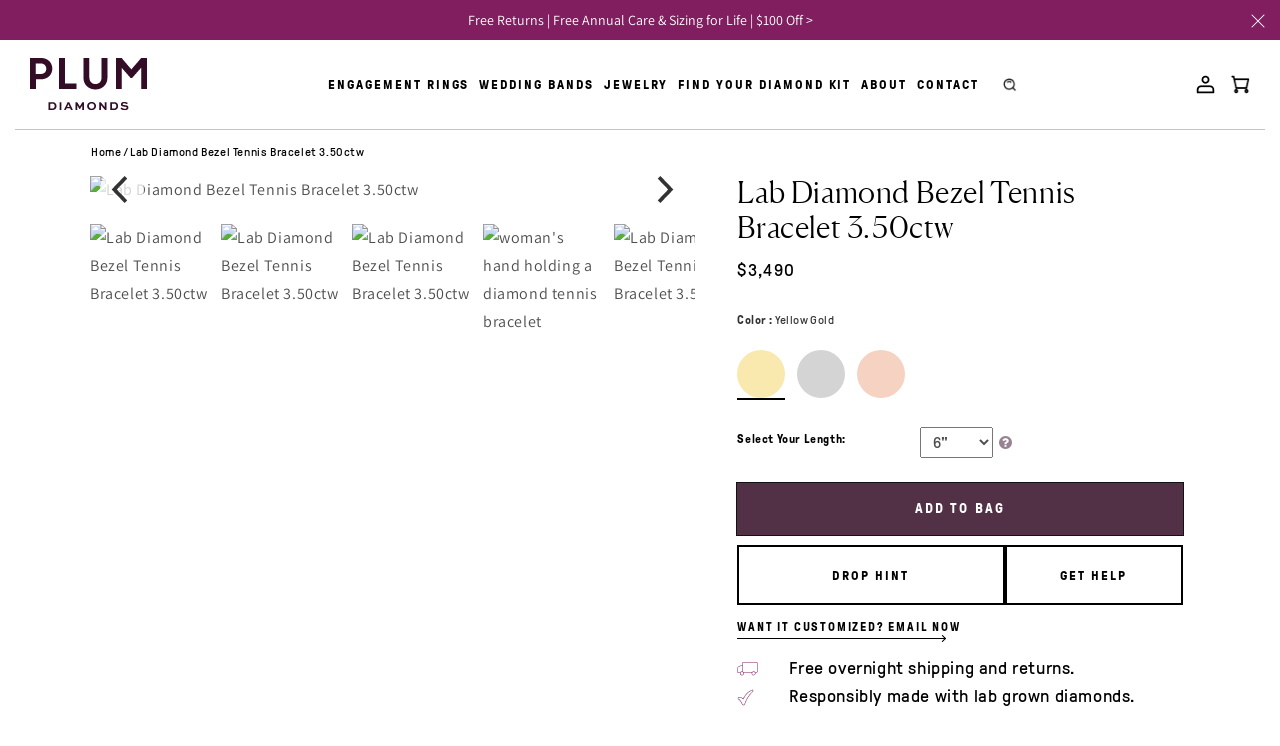

--- FILE ---
content_type: text/html; charset=utf-8
request_url: https://www.plumdiamonds.com/products/lab-diamond-bezel-tennis-bracelet
body_size: 87496
content:

<!doctype html>
<html class="no-js" lang="en">
  <head><meta charset="utf-8">      <meta http-equiv="X-UA-Compatible" content="IE=edge">      <meta name="viewport" content="width=device-width, initial-scale=1">      <meta name="theme-color" content="">  <link rel="canonical" href="https://www.plumdiamonds.com/products/lab-diamond-bezel-tennis-bracelet">      <meta name="robots" content="index,follow">  <link          rel="icon"          type="image/png"          href="https://sfycdn.speedsize.com/6352583a-cd36-44c8-bdaf-9bbfb8713ec1/https://www.plumdiamonds.com/cdn/shop/files/Plum_Rings_Logo_Shop_All_1.svg?crop=center&height=32&v=1676482136&width=32"        >     	<script type='text/javascript' src="https://websitespeedycdn6.b-cdn.net/speedyscripts/ecmrx_12408/ecmrx_12408_1.js"></script><script type='text/javascript' src="https://websitespeedycdn6.b-cdn.net/speedyscripts/ecmrx_12408/ecmrx_12408_2.js"></script><script type='text/javascript' src="https://websitespeedycdn6.b-cdn.net/speedyscripts/ecmrx_12408/ecmrx_12408_3.js"></script>       <title>Classic Wedding Band Platinum Ring | Plum Diamonds</title>                <meta name="description" content="Our refined lab diamond bezel tennis braceletring whispers of an everlasting, responsible love. The ring of your dreams awaits you and it&#39;s only a click away.">              <meta property="og:site_name" content="Plum"><meta property="og:url" content="https://www.plumdiamonds.com/products/lab-diamond-bezel-tennis-bracelet"><meta property="og:title" content="Classic Wedding Band Platinum Ring | Plum Diamonds"><meta property="og:type" content="product"><meta property="og:description" content="Our refined lab diamond bezel tennis braceletring whispers of an everlasting, responsible love. The ring of your dreams awaits you and it&#39;s only a click away."><meta property="og:image" content="http://www.plumdiamonds.com/cdn/shop/files/Lab-Grown-Diamond-Bracelet-RB-BZ-BRA-8-14KY-1copy.jpg?v=1753297118">  <meta property="og:image:secure_url" content="https://sfycdn.speedsize.com/6352583a-cd36-44c8-bdaf-9bbfb8713ec1/https://www.plumdiamonds.com/cdn/shop/files/Lab-Grown-Diamond-Bracelet-RB-BZ-BRA-8-14KY-1copy.jpg?v=1753297118">  <meta property="og:image:width" content="1000">  <meta property="og:image:height" content="1000"><meta property="og:price:amount" content="3,490">  <meta property="og:price:currency" content="USD"><meta name="twitter:card" content="summary_large_image"><meta name="twitter:title" content="Classic Wedding Band Platinum Ring | Plum Diamonds"><meta name="twitter:description" content="Our refined lab diamond bezel tennis braceletring whispers of an everlasting, responsible love. The ring of your dreams awaits you and it&#39;s only a click away.">
    
    <script src="//www.plumdiamonds.com/cdn/shop/t/32/assets/preconnect-resources.js?v=75097677446867902121715879367" type="text/javascript"></script>
    <script>
      YETT_BLACKLIST = [/connect.facebook.net/, /www.google-analytics.com/, /www.googletagmanager.com/, /scripts.sirv.com/, /embed.typeform.com/, /script.hotjar.com/, /analytics.tiktok.com/, /gtag/, /static.klaviyo.com/]
      !function(t,e){"object"==typeof exports&&"undefined"!=typeof module?e(exports):"function"==typeof define&&define.amd?define(["exports"],e):e(t.yett={})}(this,function(t){"use strict";var e={blacklist:window.YETT_BLACKLIST,whitelist:window.YETT_WHITELIST},r={blacklisted:[]},n=function(t,r){return t&&(!r||"javascript/blocked"!==r)&&(!e.blacklist||e.blacklist.some(function(e){return e.test(t)}))&&(!e.whitelist||e.whitelist.every(function(e){return!e.test(t)}))},i=function(t){var r=t.getAttribute("src");return e.blacklist&&e.blacklist.every(function(t){return!t.test(r)})||e.whitelist&&e.whitelist.some(function(t){return t.test(r)})},c=new MutationObserver(function(t){t.forEach(function(t){for(var e=t.addedNodes,i=function(t){var i=e[t];if(1===i.nodeType&&"SCRIPT"===i.tagName){var c=i.src,o=i.type;if(n(c,o)){r.blacklisted.push(i.cloneNode()),i.type="javascript/blocked";i.addEventListener("beforescriptexecute",function t(e){"javascript/blocked"===i.getAttribute("type")&&e.preventDefault(),i.removeEventListener("beforescriptexecute",t)}),i.parentElement.removeChild(i)}}},c=0;c<e.length;c++)i(c)})});c.observe(document.documentElement,{childList:!0,subtree:!0});var o=document.createElement;document.createElement=function(){for(var t=arguments.length,e=Array(t),r=0;r<t;r++)e[r]=arguments[r];if("script"!==e[0].toLowerCase())return o.bind(document).apply(void 0,e);var i=o.bind(document).apply(void 0,e),c=i.setAttribute.bind(i);return Object.defineProperties(i,{src:{get:function(){return i.getAttribute("src")},set:function(t){return n(t,i.type)&&c("type","javascript/blocked"),c("src",t),!0}},type:{set:function(t){var e=n(i.src,i.type)?"javascript/blocked":t;return c("type",e),!0}}}),i.setAttribute=function(t,e){"type"===t||"src"===t?i[t]=e:HTMLScriptElement.prototype.setAttribute.call(i,t,e)},i};var l=function(t){if(Array.isArray(t)){for(var e=0,r=Array(t.length);e<t.length;e++)r[e]=t[e];return r}return Array.from(t)},a=new RegExp("[|\\{}()[\\]^$+*?.]","g");t.unblock=function(){for(var t=arguments.length,n=Array(t),o=0;o<t;o++)n[o]=arguments[o];n.length<1?(e.blacklist=[],e.whitelist=[]):(e.blacklist&&(e.blacklist=e.blacklist.filter(function(t){return n.every(function(e){return!t.test(e)})})),e.whitelist&&(e.whitelist=[].concat(l(e.whitelist),l(n.map(function(t){var r=".*"+t.replace(a,"\\$&")+".*";return e.whitelist.find(function(t){return t.toString()===r.toString()})?null:new RegExp(r)}).filter(Boolean)))));for(var s=document.querySelectorAll('script[type="javascript/blocked"]'),u=0;u<s.length;u++){var p=s[u];i(p)&&(p.type="application/javascript",r.blacklisted.push(p),p.parentElement.removeChild(p))}var d=0;[].concat(l(r.blacklisted)).forEach(function(t,e){if(i(t)){var n=document.createElement("script");n.setAttribute("src",t.src),n.setAttribute("type","application/javascript"),document.head.appendChild(n),r.blacklisted.splice(e-d,1),d++}}),e.blacklist&&e.blacklist.length<1&&c.disconnect()},Object.defineProperty(t,"__esModule",{value:!0})});
    </script>
    
  

 <!-- Google Tag Manager -->
    <script>
      (function(w,d,s,l,i){w[l]=w[l]||[];w[l].push({'gtm.start': new Date().getTime(),event:'gtm.js'});var f=d.getElementsByTagName(s)[0], j=d.createElement(s),dl=l!='dataLayer'?'&l='+l:'';j.async=true;j.src= 'https://www.googletagmanager.com/gtm.js?id='+i+dl;f.parentNode.insertBefore(j,f); })(window,document,'script','dataLayer','GTM-54D966V');
    </script>
    <!-- End Google Tag Manager -->
    

    <link rel="stylesheet" href="//www.plumdiamonds.com/cdn/shop/t/32/assets/slick.css?v=37431064165336090741690785111" media="print" onload="this.media='all'">
<link rel="preload" href="//www.plumdiamonds.com/cdn/shop/t/32/assets/jquery.min.js?v=115860211936397945481705417855" as="script">
<link rel="preload" href="//www.plumdiamonds.com/cdn/shop/t/32/assets/jquery-ui.min.js?v=92508566122802880961705417910" as="script">
<script src="//www.plumdiamonds.com/cdn/shop/t/32/assets/jquery.min.js?v=115860211936397945481705417855"></script>
<script src="//www.plumdiamonds.com/cdn/shop/t/32/assets/jquery-ui.min.js?v=92508566122802880961705417910"></script>
<script src="//www.plumdiamonds.com/cdn/shop/t/32/assets/slick.js?v=53934427684029340291690785111" defer="defer"></script>
<script src="//www.plumdiamonds.com/cdn/shop/t/32/assets/custom.js?v=91457611372069123811747978221" defer="defer"></script>
<script type="text/javascript">
          var getUrlParameter = function getUrlParameter(sParam) {
      var sPageURL = window.location.search.substring(1),
          sURLVariables = sPageURL.split('&'),
          sParameterName,
          i;
      for (i = 0; i < sURLVariables.length; i++) {
          sParameterName = sURLVariables[i].split('=');
          if (sParameterName[0] === sParam) { return sParameterName[1] === undefined ? true : decodeURIComponent(sParameterName[1]); }
      } return false; };
  var vid = getUrlParameter('v');
  var qty = getUrlParameter('q');
  var add = getUrlParameter('do');
  var from = getUrlParameter('from');
  var note = getUrlParameter('note');
  var p = 0;
  jQuery(document).ready(function(){
    if(from == 'typeform' && add == 'add'){
    jQuery("#MainContent").html('<div class="cart-loader">Loading your cart items...</div>');
  jQuery.getJSON('/cart.js', function(cart) {
    var ic = (cart.items.length);
    var cart =cart.items;
    for(var a=0;a < ic ; a++){
      if(vid == cart[a]['id']){ p++; } }
    if(p > 0){
     //window.location.href= "/checkout?note="+note;
    }else{jQuery.post('/cart/add.js', { quantity: qty,id: vid});   }
  });
    setTimeout( function() { window.location = "cart" }, 10000 );} });
</script>

    <script src="//www.plumdiamonds.com/cdn/shop/t/32/assets/constants.js?v=58251544750838685771690785109" defer="defer"></script>
    <script src="//www.plumdiamonds.com/cdn/shop/t/32/assets/pubsub.js?v=158357773527763999511690785110" defer="defer"></script>
    <script src="//www.plumdiamonds.com/cdn/shop/t/32/assets/global.js?v=24638155288054316791691051426" defer="defer"></script>
    <script src="//www.plumdiamonds.com/cdn/shop/t/32/assets/main.js?v=59621486723033730101691051588" async></script><script src="//www.plumdiamonds.com/cdn/shop/t/32/assets/animations.js?v=114255849464433187621690785108" defer="defer"></script><link
      rel="stylesheet"
      href="//www.plumdiamonds.com/cdn/shop/t/32/assets/bootstrap.min.css?v=160602350134959495851691038420"
      media="print"
      onload="this.media='all'"
    >

    <script
      src="//www.plumdiamonds.com/cdn/shop/t/32/assets/bootstrap.min.js?v=137266373661399881041690785108"
      type="text/javascript"
      async
    ></script>

    
    
    
    
    
      
        
  <script>window.performance && window.performance.mark && window.performance.mark('shopify.content_for_header.start');</script><meta name="google-site-verification" content="fhndTLW8VRHojgEgaF9GFoWi5_du37vSpTVDkSsbz7A">
<meta name="facebook-domain-verification" content="gmh7qkh4rjsl9ejkhx7rjacxkahatf">
<meta id="shopify-digital-wallet" name="shopify-digital-wallet" content="/60267790594/digital_wallets/dialog">
<meta name="shopify-checkout-api-token" content="f070c2528a10337d5bc2fd8a6dc7622e">
<meta id="in-context-paypal-metadata" data-shop-id="60267790594" data-venmo-supported="false" data-environment="production" data-locale="en_US" data-paypal-v4="true" data-currency="USD">
<link rel="alternate" type="application/json+oembed" href="https://www.plumdiamonds.com/products/lab-diamond-bezel-tennis-bracelet.oembed">
<script async="async" src="/checkouts/internal/preloads.js?locale=en-US"></script>
<link rel="preconnect" href="https://shop.app" crossorigin="anonymous">
<script async="async" src="https://shop.app/checkouts/internal/preloads.js?locale=en-US&shop_id=60267790594" crossorigin="anonymous"></script>
<script id="apple-pay-shop-capabilities" type="application/json">{"shopId":60267790594,"countryCode":"US","currencyCode":"USD","merchantCapabilities":["supports3DS"],"merchantId":"gid:\/\/shopify\/Shop\/60267790594","merchantName":"Plum","requiredBillingContactFields":["postalAddress","email","phone"],"requiredShippingContactFields":["postalAddress","email","phone"],"shippingType":"shipping","supportedNetworks":["visa","masterCard","amex","discover","elo","jcb"],"total":{"type":"pending","label":"Plum","amount":"1.00"},"shopifyPaymentsEnabled":true,"supportsSubscriptions":true}</script>
<script id="shopify-features" type="application/json">{"accessToken":"f070c2528a10337d5bc2fd8a6dc7622e","betas":["rich-media-storefront-analytics"],"domain":"www.plumdiamonds.com","predictiveSearch":true,"shopId":60267790594,"locale":"en"}</script>
<script>var Shopify = Shopify || {};
Shopify.shop = "kc-plum-diamonds.myshopify.com";
Shopify.locale = "en";
Shopify.currency = {"active":"USD","rate":"1.0"};
Shopify.country = "US";
Shopify.theme = {"name":"New-Dawn-31-07-23","id":136928723202,"schema_name":"Dawn","schema_version":"10.0.0","theme_store_id":null,"role":"main"};
Shopify.theme.handle = "null";
Shopify.theme.style = {"id":null,"handle":null};
Shopify.cdnHost = "www.plumdiamonds.com/cdn";
Shopify.routes = Shopify.routes || {};
Shopify.routes.root = "/";</script>
<script type="module">!function(o){(o.Shopify=o.Shopify||{}).modules=!0}(window);</script>
<script>!function(o){function n(){var o=[];function n(){o.push(Array.prototype.slice.apply(arguments))}return n.q=o,n}var t=o.Shopify=o.Shopify||{};t.loadFeatures=n(),t.autoloadFeatures=n()}(window);</script>
<script>
  window.ShopifyPay = window.ShopifyPay || {};
  window.ShopifyPay.apiHost = "shop.app\/pay";
  window.ShopifyPay.redirectState = null;
</script>
<script id="shop-js-analytics" type="application/json">{"pageType":"product"}</script>
<script defer="defer" async type="module" src="//www.plumdiamonds.com/cdn/shopifycloud/shop-js/modules/v2/client.init-shop-cart-sync_WVOgQShq.en.esm.js"></script>
<script defer="defer" async type="module" src="//www.plumdiamonds.com/cdn/shopifycloud/shop-js/modules/v2/chunk.common_C_13GLB1.esm.js"></script>
<script defer="defer" async type="module" src="//www.plumdiamonds.com/cdn/shopifycloud/shop-js/modules/v2/chunk.modal_CLfMGd0m.esm.js"></script>
<script type="module">
  await import("//www.plumdiamonds.com/cdn/shopifycloud/shop-js/modules/v2/client.init-shop-cart-sync_WVOgQShq.en.esm.js");
await import("//www.plumdiamonds.com/cdn/shopifycloud/shop-js/modules/v2/chunk.common_C_13GLB1.esm.js");
await import("//www.plumdiamonds.com/cdn/shopifycloud/shop-js/modules/v2/chunk.modal_CLfMGd0m.esm.js");

  window.Shopify.SignInWithShop?.initShopCartSync?.({"fedCMEnabled":true,"windoidEnabled":true});

</script>
<script defer="defer" async type="module" src="//www.plumdiamonds.com/cdn/shopifycloud/shop-js/modules/v2/client.payment-terms_BWmiNN46.en.esm.js"></script>
<script defer="defer" async type="module" src="//www.plumdiamonds.com/cdn/shopifycloud/shop-js/modules/v2/chunk.common_C_13GLB1.esm.js"></script>
<script defer="defer" async type="module" src="//www.plumdiamonds.com/cdn/shopifycloud/shop-js/modules/v2/chunk.modal_CLfMGd0m.esm.js"></script>
<script type="module">
  await import("//www.plumdiamonds.com/cdn/shopifycloud/shop-js/modules/v2/client.payment-terms_BWmiNN46.en.esm.js");
await import("//www.plumdiamonds.com/cdn/shopifycloud/shop-js/modules/v2/chunk.common_C_13GLB1.esm.js");
await import("//www.plumdiamonds.com/cdn/shopifycloud/shop-js/modules/v2/chunk.modal_CLfMGd0m.esm.js");

  
</script>
<script>
  window.Shopify = window.Shopify || {};
  if (!window.Shopify.featureAssets) window.Shopify.featureAssets = {};
  window.Shopify.featureAssets['shop-js'] = {"shop-cart-sync":["modules/v2/client.shop-cart-sync_DuR37GeY.en.esm.js","modules/v2/chunk.common_C_13GLB1.esm.js","modules/v2/chunk.modal_CLfMGd0m.esm.js"],"init-fed-cm":["modules/v2/client.init-fed-cm_BucUoe6W.en.esm.js","modules/v2/chunk.common_C_13GLB1.esm.js","modules/v2/chunk.modal_CLfMGd0m.esm.js"],"shop-toast-manager":["modules/v2/client.shop-toast-manager_B0JfrpKj.en.esm.js","modules/v2/chunk.common_C_13GLB1.esm.js","modules/v2/chunk.modal_CLfMGd0m.esm.js"],"init-shop-cart-sync":["modules/v2/client.init-shop-cart-sync_WVOgQShq.en.esm.js","modules/v2/chunk.common_C_13GLB1.esm.js","modules/v2/chunk.modal_CLfMGd0m.esm.js"],"shop-button":["modules/v2/client.shop-button_B_U3bv27.en.esm.js","modules/v2/chunk.common_C_13GLB1.esm.js","modules/v2/chunk.modal_CLfMGd0m.esm.js"],"init-windoid":["modules/v2/client.init-windoid_DuP9q_di.en.esm.js","modules/v2/chunk.common_C_13GLB1.esm.js","modules/v2/chunk.modal_CLfMGd0m.esm.js"],"shop-cash-offers":["modules/v2/client.shop-cash-offers_BmULhtno.en.esm.js","modules/v2/chunk.common_C_13GLB1.esm.js","modules/v2/chunk.modal_CLfMGd0m.esm.js"],"pay-button":["modules/v2/client.pay-button_CrPSEbOK.en.esm.js","modules/v2/chunk.common_C_13GLB1.esm.js","modules/v2/chunk.modal_CLfMGd0m.esm.js"],"init-customer-accounts":["modules/v2/client.init-customer-accounts_jNk9cPYQ.en.esm.js","modules/v2/client.shop-login-button_DJ5ldayH.en.esm.js","modules/v2/chunk.common_C_13GLB1.esm.js","modules/v2/chunk.modal_CLfMGd0m.esm.js"],"avatar":["modules/v2/client.avatar_BTnouDA3.en.esm.js"],"checkout-modal":["modules/v2/client.checkout-modal_pBPyh9w8.en.esm.js","modules/v2/chunk.common_C_13GLB1.esm.js","modules/v2/chunk.modal_CLfMGd0m.esm.js"],"init-shop-for-new-customer-accounts":["modules/v2/client.init-shop-for-new-customer-accounts_BUoCy7a5.en.esm.js","modules/v2/client.shop-login-button_DJ5ldayH.en.esm.js","modules/v2/chunk.common_C_13GLB1.esm.js","modules/v2/chunk.modal_CLfMGd0m.esm.js"],"init-customer-accounts-sign-up":["modules/v2/client.init-customer-accounts-sign-up_CnczCz9H.en.esm.js","modules/v2/client.shop-login-button_DJ5ldayH.en.esm.js","modules/v2/chunk.common_C_13GLB1.esm.js","modules/v2/chunk.modal_CLfMGd0m.esm.js"],"init-shop-email-lookup-coordinator":["modules/v2/client.init-shop-email-lookup-coordinator_CzjY5t9o.en.esm.js","modules/v2/chunk.common_C_13GLB1.esm.js","modules/v2/chunk.modal_CLfMGd0m.esm.js"],"shop-follow-button":["modules/v2/client.shop-follow-button_CsYC63q7.en.esm.js","modules/v2/chunk.common_C_13GLB1.esm.js","modules/v2/chunk.modal_CLfMGd0m.esm.js"],"shop-login-button":["modules/v2/client.shop-login-button_DJ5ldayH.en.esm.js","modules/v2/chunk.common_C_13GLB1.esm.js","modules/v2/chunk.modal_CLfMGd0m.esm.js"],"shop-login":["modules/v2/client.shop-login_B9ccPdmx.en.esm.js","modules/v2/chunk.common_C_13GLB1.esm.js","modules/v2/chunk.modal_CLfMGd0m.esm.js"],"lead-capture":["modules/v2/client.lead-capture_D0K_KgYb.en.esm.js","modules/v2/chunk.common_C_13GLB1.esm.js","modules/v2/chunk.modal_CLfMGd0m.esm.js"],"payment-terms":["modules/v2/client.payment-terms_BWmiNN46.en.esm.js","modules/v2/chunk.common_C_13GLB1.esm.js","modules/v2/chunk.modal_CLfMGd0m.esm.js"]};
</script>
<script>(function() {
  var isLoaded = false;
  function asyncLoad() {
    if (isLoaded) return;
    isLoaded = true;
    var urls = ["\/\/swymv3free-01.azureedge.net\/code\/swym-shopify.js?shop=kc-plum-diamonds.myshopify.com","https:\/\/dropahint.love\/js\/script.js?shop=kc-plum-diamonds.myshopify.com","https:\/\/static.shareasale.com\/json\/shopify\/deduplication.js?shop=kc-plum-diamonds.myshopify.com","https:\/\/static.shareasale.com\/json\/shopify\/shareasale-tracking.js?sasmid=129190\u0026ssmtid=104519\u0026shop=kc-plum-diamonds.myshopify.com","https:\/\/ecommplugins-scripts.trustpilot.com\/v2.1\/js\/header.min.js?settings=eyJrZXkiOiJKMEExTlFzM3Btb3RNaWVuIiwicyI6Im5vbmUifQ==\u0026shop=kc-plum-diamonds.myshopify.com","https:\/\/ecommplugins-trustboxsettings.trustpilot.com\/kc-plum-diamonds.myshopify.com.js?settings=1746476445304\u0026shop=kc-plum-diamonds.myshopify.com","https:\/\/config.gorgias.chat\/bundle-loader\/01GYCCBS67ZZ0WRPVCCCSKDFYQ?source=shopify1click\u0026shop=kc-plum-diamonds.myshopify.com","https:\/\/intg.snapchat.com\/shopify\/shopify-scevent-init.js?id=118b0baf-dca7-41dc-aeb2-2d9610e1a5a9\u0026shop=kc-plum-diamonds.myshopify.com","https:\/\/cdn-loyalty.yotpo.com\/loader\/31VIAPMzngIx1vd-raA9iw.js?shop=kc-plum-diamonds.myshopify.com","https:\/\/na.shgcdn3.com\/pixel-collector.js?shop=kc-plum-diamonds.myshopify.com","https:\/\/storage.nfcube.com\/instafeed-a377a01e05b4a500ff42a28241e61fb1.js?shop=kc-plum-diamonds.myshopify.com","https:\/\/ecommplugins-scripts.trustpilot.com\/v2.1\/js\/success.min.js?settings=eyJrZXkiOiJKMEExTlFzM3Btb3RNaWVuIiwicyI6Im5vbmUiLCJ0IjpbIm9yZGVycy9mdWxmaWxsZWQiXSwidiI6IiIsImEiOiIifQ==\u0026shop=kc-plum-diamonds.myshopify.com","https:\/\/public.9gtb.com\/loader.js?g_cvt_id=af533c04-f364-4201-a822-3b84719b70a2\u0026shop=kc-plum-diamonds.myshopify.com"];
    for (var i = 0; i < urls.length; i++) {
      var s = document.createElement('script');
      s.type = 'text/javascript';
      s.async = true;
      s.src = urls[i];
      var x = document.getElementsByTagName('script')[0];
      x.parentNode.insertBefore(s, x);
    }
  };
  document.addEventListener('asyncLazyLoad',function(event){asyncLoad();});if(window.attachEvent) {
    window.attachEvent('onload', function(){});
  } else {
    window.addEventListener('load', function(){}, false);
  }
})();</script>
<script id="__st">var __st={"a":60267790594,"offset":-21600,"reqid":"132a1e26-bd44-4a9d-a2a2-906aeb5b052f-1769548831","pageurl":"www.plumdiamonds.com\/products\/lab-diamond-bezel-tennis-bracelet","u":"229e14d6d90b","p":"product","rtyp":"product","rid":7991255531778};</script>
<script>window.ShopifyPaypalV4VisibilityTracking = true;</script>
<script id="captcha-bootstrap">!function(){'use strict';const t='contact',e='account',n='new_comment',o=[[t,t],['blogs',n],['comments',n],[t,'customer']],c=[[e,'customer_login'],[e,'guest_login'],[e,'recover_customer_password'],[e,'create_customer']],r=t=>t.map((([t,e])=>`form[action*='/${t}']:not([data-nocaptcha='true']) input[name='form_type'][value='${e}']`)).join(','),a=t=>()=>t?[...document.querySelectorAll(t)].map((t=>t.form)):[];function s(){const t=[...o],e=r(t);return a(e)}const i='password',u='form_key',d=['recaptcha-v3-token','g-recaptcha-response','h-captcha-response',i],f=()=>{try{return window.sessionStorage}catch{return}},m='__shopify_v',_=t=>t.elements[u];function p(t,e,n=!1){try{const o=window.sessionStorage,c=JSON.parse(o.getItem(e)),{data:r}=function(t){const{data:e,action:n}=t;return t[m]||n?{data:e,action:n}:{data:t,action:n}}(c);for(const[e,n]of Object.entries(r))t.elements[e]&&(t.elements[e].value=n);n&&o.removeItem(e)}catch(o){console.error('form repopulation failed',{error:o})}}const l='form_type',E='cptcha';function T(t){t.dataset[E]=!0}const w=window,h=w.document,L='Shopify',v='ce_forms',y='captcha';let A=!1;((t,e)=>{const n=(g='f06e6c50-85a8-45c8-87d0-21a2b65856fe',I='https://cdn.shopify.com/shopifycloud/storefront-forms-hcaptcha/ce_storefront_forms_captcha_hcaptcha.v1.5.2.iife.js',D={infoText:'Protected by hCaptcha',privacyText:'Privacy',termsText:'Terms'},(t,e,n)=>{const o=w[L][v],c=o.bindForm;if(c)return c(t,g,e,D).then(n);var r;o.q.push([[t,g,e,D],n]),r=I,A||(h.body.append(Object.assign(h.createElement('script'),{id:'captcha-provider',async:!0,src:r})),A=!0)});var g,I,D;w[L]=w[L]||{},w[L][v]=w[L][v]||{},w[L][v].q=[],w[L][y]=w[L][y]||{},w[L][y].protect=function(t,e){n(t,void 0,e),T(t)},Object.freeze(w[L][y]),function(t,e,n,w,h,L){const[v,y,A,g]=function(t,e,n){const i=e?o:[],u=t?c:[],d=[...i,...u],f=r(d),m=r(i),_=r(d.filter((([t,e])=>n.includes(e))));return[a(f),a(m),a(_),s()]}(w,h,L),I=t=>{const e=t.target;return e instanceof HTMLFormElement?e:e&&e.form},D=t=>v().includes(t);t.addEventListener('submit',(t=>{const e=I(t);if(!e)return;const n=D(e)&&!e.dataset.hcaptchaBound&&!e.dataset.recaptchaBound,o=_(e),c=g().includes(e)&&(!o||!o.value);(n||c)&&t.preventDefault(),c&&!n&&(function(t){try{if(!f())return;!function(t){const e=f();if(!e)return;const n=_(t);if(!n)return;const o=n.value;o&&e.removeItem(o)}(t);const e=Array.from(Array(32),(()=>Math.random().toString(36)[2])).join('');!function(t,e){_(t)||t.append(Object.assign(document.createElement('input'),{type:'hidden',name:u})),t.elements[u].value=e}(t,e),function(t,e){const n=f();if(!n)return;const o=[...t.querySelectorAll(`input[type='${i}']`)].map((({name:t})=>t)),c=[...d,...o],r={};for(const[a,s]of new FormData(t).entries())c.includes(a)||(r[a]=s);n.setItem(e,JSON.stringify({[m]:1,action:t.action,data:r}))}(t,e)}catch(e){console.error('failed to persist form',e)}}(e),e.submit())}));const S=(t,e)=>{t&&!t.dataset[E]&&(n(t,e.some((e=>e===t))),T(t))};for(const o of['focusin','change'])t.addEventListener(o,(t=>{const e=I(t);D(e)&&S(e,y())}));const B=e.get('form_key'),M=e.get(l),P=B&&M;t.addEventListener('DOMContentLoaded',(()=>{const t=y();if(P)for(const e of t)e.elements[l].value===M&&p(e,B);[...new Set([...A(),...v().filter((t=>'true'===t.dataset.shopifyCaptcha))])].forEach((e=>S(e,t)))}))}(h,new URLSearchParams(w.location.search),n,t,e,['guest_login'])})(!0,!0)}();</script>
<script integrity="sha256-4kQ18oKyAcykRKYeNunJcIwy7WH5gtpwJnB7kiuLZ1E=" data-source-attribution="shopify.loadfeatures" defer="defer" src="//www.plumdiamonds.com/cdn/shopifycloud/storefront/assets/storefront/load_feature-a0a9edcb.js" crossorigin="anonymous"></script>
<script crossorigin="anonymous" defer="defer" src="//www.plumdiamonds.com/cdn/shopifycloud/storefront/assets/shopify_pay/storefront-65b4c6d7.js?v=20250812"></script>
<script data-source-attribution="shopify.dynamic_checkout.dynamic.init">var Shopify=Shopify||{};Shopify.PaymentButton=Shopify.PaymentButton||{isStorefrontPortableWallets:!0,init:function(){window.Shopify.PaymentButton.init=function(){};var t=document.createElement("script");t.src="https://www.plumdiamonds.com/cdn/shopifycloud/portable-wallets/latest/portable-wallets.en.js",t.type="module",document.head.appendChild(t)}};
</script>
<script data-source-attribution="shopify.dynamic_checkout.buyer_consent">
  function portableWalletsHideBuyerConsent(e){var t=document.getElementById("shopify-buyer-consent"),n=document.getElementById("shopify-subscription-policy-button");t&&n&&(t.classList.add("hidden"),t.setAttribute("aria-hidden","true"),n.removeEventListener("click",e))}function portableWalletsShowBuyerConsent(e){var t=document.getElementById("shopify-buyer-consent"),n=document.getElementById("shopify-subscription-policy-button");t&&n&&(t.classList.remove("hidden"),t.removeAttribute("aria-hidden"),n.addEventListener("click",e))}window.Shopify?.PaymentButton&&(window.Shopify.PaymentButton.hideBuyerConsent=portableWalletsHideBuyerConsent,window.Shopify.PaymentButton.showBuyerConsent=portableWalletsShowBuyerConsent);
</script>
<script data-source-attribution="shopify.dynamic_checkout.cart.bootstrap">document.addEventListener("DOMContentLoaded",(function(){function t(){return document.querySelector("shopify-accelerated-checkout-cart, shopify-accelerated-checkout")}if(t())Shopify.PaymentButton.init();else{new MutationObserver((function(e,n){t()&&(Shopify.PaymentButton.init(),n.disconnect())})).observe(document.body,{childList:!0,subtree:!0})}}));
</script>
<link id="shopify-accelerated-checkout-styles" rel="stylesheet" media="screen" href="https://www.plumdiamonds.com/cdn/shopifycloud/portable-wallets/latest/accelerated-checkout-backwards-compat.css" crossorigin="anonymous">
<style id="shopify-accelerated-checkout-cart">
        #shopify-buyer-consent {
  margin-top: 1em;
  display: inline-block;
  width: 100%;
}

#shopify-buyer-consent.hidden {
  display: none;
}

#shopify-subscription-policy-button {
  background: none;
  border: none;
  padding: 0;
  text-decoration: underline;
  font-size: inherit;
  cursor: pointer;
}

#shopify-subscription-policy-button::before {
  box-shadow: none;
}

      </style>
<script id="sections-script" data-sections="main-product2" defer="defer" src="//www.plumdiamonds.com/cdn/shop/t/32/compiled_assets/scripts.js?v=77146"></script>
<script>window.performance && window.performance.mark && window.performance.mark('shopify.content_for_header.end');</script>
  





  <script type="text/javascript">
    
      window.__shgMoneyFormat = window.__shgMoneyFormat || {"USD":{"currency":"USD","currency_symbol":"$","currency_symbol_location":"left","decimal_places":0,"decimal_separator":".","thousands_separator":","}};
    
    window.__shgCurrentCurrencyCode = window.__shgCurrentCurrencyCode || {
      currency: "USD",
      currency_symbol: "$",
      decimal_separator: ".",
      thousands_separator: ",",
      decimal_places: 2,
      currency_symbol_location: "left"
    };
  </script>



        
    
    

<style data-shopify>        @font-face {  font-family: Assistant;  font-weight: 400;  font-style: normal;  font-display: swap;  src: url("//www.plumdiamonds.com/cdn/fonts/assistant/assistant_n4.9120912a469cad1cc292572851508ca49d12e768.woff2") format("woff2"),       url("//www.plumdiamonds.com/cdn/fonts/assistant/assistant_n4.6e9875ce64e0fefcd3f4446b7ec9036b3ddd2985.woff") format("woff");}        @font-face {  font-family: Assistant;  font-weight: 700;  font-style: normal;  font-display: swap;  src: url("//www.plumdiamonds.com/cdn/fonts/assistant/assistant_n7.bf44452348ec8b8efa3aa3068825305886b1c83c.woff2") format("woff2"),       url("//www.plumdiamonds.com/cdn/fonts/assistant/assistant_n7.0c887fee83f6b3bda822f1150b912c72da0f7b64.woff") format("woff");}                        @font-face {  font-family: Assistant;  font-weight: 400;  font-style: normal;  font-display: swap;  src: url("//www.plumdiamonds.com/cdn/fonts/assistant/assistant_n4.9120912a469cad1cc292572851508ca49d12e768.woff2") format("woff2"),       url("//www.plumdiamonds.com/cdn/fonts/assistant/assistant_n4.6e9875ce64e0fefcd3f4446b7ec9036b3ddd2985.woff") format("woff");}                    :root,          .color-background-1{            --color-background: 255, 255, 255;                          --gradient-background: #ffffff;                        --color-foreground: 18, 18, 18;            --color-shadow: 18, 18, 18;            --color-button: 18, 18, 18;            --color-button-text: 0, 0, 0;            --color-secondary-button: 255, 255, 255;            --color-secondary-button-text: 18, 18, 18;            --color-link: 18, 18, 18;            --color-badge-foreground: 18, 18, 18;            --color-badge-background: 255, 255, 255;            --color-badge-border: 18, 18, 18;            --payment-terms-background-color: rgb(255 255 255);          }                            .color-background-2{            --color-background: 243, 243, 243;                          --gradient-background: #f3f3f3;                        --color-foreground: 18, 18, 18;            --color-shadow: 18, 18, 18;            --color-button: 18, 18, 18;            --color-button-text: 243, 243, 243;            --color-secondary-button: 243, 243, 243;            --color-secondary-button-text: 18, 18, 18;            --color-link: 18, 18, 18;            --color-badge-foreground: 18, 18, 18;            --color-badge-background: 243, 243, 243;            --color-badge-border: 18, 18, 18;            --payment-terms-background-color: rgb(243 243 243);          }                            .color-inverse{            --color-background: 36, 40, 51;                          --gradient-background: #242833;                        --color-foreground: 255, 255, 255;            --color-shadow: 18, 18, 18;            --color-button: 255, 255, 255;            --color-button-text: 0, 0, 0;            --color-secondary-button: 36, 40, 51;            --color-secondary-button-text: 255, 255, 255;            --color-link: 255, 255, 255;            --color-badge-foreground: 255, 255, 255;            --color-badge-background: 36, 40, 51;            --color-badge-border: 255, 255, 255;            --payment-terms-background-color: rgb(36 40 51);          }                            .color-accent-1{            --color-background: 18, 18, 18;                          --gradient-background: #121212;                        --color-foreground: 255, 255, 255;            --color-shadow: 18, 18, 18;            --color-button: 255, 255, 255;            --color-button-text: 18, 18, 18;            --color-secondary-button: 18, 18, 18;            --color-secondary-button-text: 255, 255, 255;            --color-link: 255, 255, 255;            --color-badge-foreground: 255, 255, 255;            --color-badge-background: 18, 18, 18;            --color-badge-border: 255, 255, 255;            --payment-terms-background-color: rgb(18 18 18);          }                            .color-accent-2{            --color-background: 51, 79, 180;                          --gradient-background: #334fb4;                        --color-foreground: 255, 255, 255;            --color-shadow: 18, 18, 18;            --color-button: 255, 255, 255;            --color-button-text: 51, 79, 180;            --color-secondary-button: 51, 79, 180;            --color-secondary-button-text: 255, 255, 255;            --color-link: 255, 255, 255;            --color-badge-foreground: 255, 255, 255;            --color-badge-background: 51, 79, 180;            --color-badge-border: 255, 255, 255;            --payment-terms-background-color: rgb(51 79 180);          }                            .color-scheme-d86ffaad-7ff5-4bfd-8aaa-e067d169d0ca{            --color-background: 128, 30, 95;                          --gradient-background: #801e5f;                        --color-foreground: 255, 255, 255;            --color-shadow: 18, 18, 18;            --color-button: 18, 18, 18;            --color-button-text: 255, 255, 255;            --color-secondary-button: 128, 30, 95;            --color-secondary-button-text: 18, 18, 18;            --color-link: 18, 18, 18;            --color-badge-foreground: 255, 255, 255;            --color-badge-background: 128, 30, 95;            --color-badge-border: 255, 255, 255;            --payment-terms-background-color: rgb(128 30 95);          }                  body, .color-background-1, .color-background-2, .color-inverse, .color-accent-1, .color-accent-2, .color-scheme-d86ffaad-7ff5-4bfd-8aaa-e067d169d0ca        {          color: rgba(var(--color-foreground), 0.75);          background-color: rgb(var(--color-background));        }          :root {          --font-body-family: Assistant, sans-serif;          --font-body-style: normal;          --font-body-weight: 400;          --font-body-weight-bold: 700;            --font-heading-family: Assistant, sans-serif;          --font-heading-style: normal;          --font-heading-weight: 400;            --font-body-scale: 1.0;          --font-heading-scale: 1.0;          --media-padding: px;          --media-border-opacity: 0.05;          --media-border-width: 1px;          --media-radius: 0px;          --media-shadow-opacity: 0.0;          --media-shadow-horizontal-offset: 0px;          --media-shadow-vertical-offset: 4px;          --media-shadow-blur-radius: 5px;          --media-shadow-visible: 0;            --page-width: 160rem;          --page-width-margin: 0rem;            --product-card-image-padding: 0.0rem;          --product-card-corner-radius: 0.0rem;          --product-card-text-alignment: left;          --product-card-border-width: 0.0rem;          --product-card-border-opacity: 0.1;          --product-card-shadow-opacity: 0.0;          --product-card-shadow-visible: 0;          --product-card-shadow-horizontal-offset: 0.0rem;          --product-card-shadow-vertical-offset: 0.4rem;          --product-card-shadow-blur-radius: 0.5rem;            --collection-card-image-padding: 0.0rem;          --collection-card-corner-radius: 0.0rem;          --collection-card-text-alignment: left;          --collection-card-border-width: 0.0rem;          --collection-card-border-opacity: 0.1;          --collection-card-shadow-opacity: 0.0;          --collection-card-shadow-visible: 0;          --collection-card-shadow-horizontal-offset: 0.0rem;          --collection-card-shadow-vertical-offset: 0.4rem;          --collection-card-shadow-blur-radius: 0.5rem;            --blog-card-image-padding: 0.0rem;          --blog-card-corner-radius: 0.0rem;          --blog-card-text-alignment: left;          --blog-card-border-width: 0.0rem;          --blog-card-border-opacity: 0.1;          --blog-card-shadow-opacity: 0.0;          --blog-card-shadow-visible: 0;          --blog-card-shadow-horizontal-offset: 0.0rem;          --blog-card-shadow-vertical-offset: 0.4rem;          --blog-card-shadow-blur-radius: 0.5rem;            --badge-corner-radius: 4.0rem;            --popup-border-width: 1px;          --popup-border-opacity: 0.1;          --popup-corner-radius: 0px;          --popup-shadow-opacity: 0.0;          --popup-shadow-horizontal-offset: 0px;          --popup-shadow-vertical-offset: 4px;          --popup-shadow-blur-radius: 5px;            --drawer-border-width: 1px;          --drawer-border-opacity: 0.1;          --drawer-shadow-opacity: 0.0;          --drawer-shadow-horizontal-offset: 0px;          --drawer-shadow-vertical-offset: 4px;          --drawer-shadow-blur-radius: 5px;            --spacing-sections-desktop: 0px;          --spacing-sections-mobile: 0px;            --grid-desktop-vertical-spacing: 8px;          --grid-desktop-horizontal-spacing: 8px;          --grid-mobile-vertical-spacing: 4px;          --grid-mobile-horizontal-spacing: 4px;            --text-boxes-border-opacity: 0.1;          --text-boxes-border-width: 0px;          --text-boxes-radius: 0px;          --text-boxes-shadow-opacity: 0.0;          --text-boxes-shadow-visible: 0;          --text-boxes-shadow-horizontal-offset: 0px;          --text-boxes-shadow-vertical-offset: 4px;          --text-boxes-shadow-blur-radius: 5px;            --buttons-radius: 0px;          --buttons-radius-outset: 0px;          --buttons-border-width: 1px;          --buttons-border-opacity: 1.0;          --buttons-shadow-opacity: 0.0;          --buttons-shadow-visible: 0;          --buttons-shadow-horizontal-offset: 0px;          --buttons-shadow-vertical-offset: 4px;          --buttons-shadow-blur-radius: 5px;          --buttons-border-offset: 0px;            --inputs-radius: 0px;          --inputs-border-width: 1px;          --inputs-border-opacity: 0.55;          --inputs-shadow-opacity: 0.0;          --inputs-shadow-horizontal-offset: 0px;          --inputs-margin-offset: 0px;          --inputs-shadow-vertical-offset: 4px;          --inputs-shadow-blur-radius: 5px;          --inputs-radius-outset: 0px;            --variant-pills-radius: 40px;          --variant-pills-border-width: 1px;          --variant-pills-border-opacity: 0.55;          --variant-pills-shadow-opacity: 0.0;          --variant-pills-shadow-horizontal-offset: 0px;          --variant-pills-shadow-vertical-offset: 4px;          --variant-pills-shadow-blur-radius: 5px;        }          *,        *::before,        *::after {          box-sizing: inherit;        }          html {          box-sizing: border-box;          font-size: calc(var(--font-body-scale) * 62.5%);          height: 100%;        }          body {          display: grid;          grid-template-rows: auto auto 1fr auto;          grid-template-columns: 100%;          /*min-height: 100%;*/          margin: 0;          font-size: 1.5rem;          letter-spacing: 0.06rem;          line-height: calc(1 + 0.8 / var(--font-body-scale));          font-family: var(--font-body-family);          font-style: var(--font-body-style);          font-weight: var(--font-body-weight);        }          @media screen and (min-width: 750px) {          body {            font-size: 1.6rem;          }        }      </style>

    <link href="//www.plumdiamonds.com/cdn/shop/t/32/assets/base.css?v=165366505830852209831761739161" rel="stylesheet" type="text/css" media="all" />
    <link href="//www.plumdiamonds.com/cdn/shop/t/32/assets/header.css?v=125107027670612717601764856106" rel="stylesheet" type="text/css" media="all" />
    <link href="//www.plumdiamonds.com/cdn/shop/t/32/assets/style.css?v=101001508731157128861763647095" rel="stylesheet" type="text/css" media="all" />
    <link rel="stylesheet" href="//www.plumdiamonds.com/cdn/shop/t/32/assets/slick-theme.css?v=131504200721740143261695125677" media="print" onload="this.media='all'">
    <link rel="stylesheet" href="//www.plumdiamonds.com/cdn/shop/t/32/assets/search-filters.css?v=43764242251169636891745515975" media="print" onload="this.media='all'">
    <link href="//www.plumdiamonds.com/cdn/shop/t/32/assets/responsive.css?v=135764958374541122171730784859" rel="stylesheet" type="text/css" media="all" />
<link
        rel="preload"
        as="font"
        href="//www.plumdiamonds.com/cdn/fonts/assistant/assistant_n4.9120912a469cad1cc292572851508ca49d12e768.woff2"
        type="font/woff2"
        crossorigin
      ><link
        rel="preload"
        as="font"
        href="//www.plumdiamonds.com/cdn/fonts/assistant/assistant_n4.9120912a469cad1cc292572851508ca49d12e768.woff2"
        type="font/woff2"
        crossorigin
      ><link
        rel="stylesheet"
        href="//www.plumdiamonds.com/cdn/shop/t/32/assets/component-predictive-search.css?v=149453789776794478451695976873"
        media="print"
        onload="this.media='all'"
      ><!--
      <script>
      document.documentElement.className = document.documentElement.className.replace('no-js', 'js');
      if (Shopify.designMode) {
      document.documentElement.classList.add('shopify-design-mode');
      }
      </script>
    -->
    <!-- TrustBox script -->
    <script
      type="text/javascript"
      src="//widget.trustpilot.com/bootstrap/v5/tp.widget.bootstrap.min.js"
      async
    ></script>
    <!-- End TrustBox script -->
    

    <script id="sg-js-global-vars">
      sgGlobalVars = {"storeId":"724b1a8d-ec7f-4e52-b36f-c6e5a7fea99e","seenManagerPrompt":false,"storeIsActive":false,"targetInfo":{"cart":{"isAfterElem":false,"isBeforeElem":true,"isInsideElem":false,"customSelector":"form[action=\"/cart\"]","isOn":false,"type":0,"integration":0,"sideCartOn":true,"useCheckoutButton":true},"product":{"useCartButton":false,"isAfterElem":false,"isBeforeElem":false,"isInsideElem":true,"customSelector":".maiiiii","isOn":true,"type":0,"integration":0},"roundUp":{"isAfterElem":true,"isBeforeElem":false,"isInsideElem":false,"customSelector":"","isOn":false,"useCheckoutButton":true,"integration":0}},"hideAdditionalScriptPrompt":true,"sgRoundUpId":null};
      if(sgGlobalVars) {
          sgGlobalVars.cart = {"note":null,"attributes":{},"original_total_price":0,"total_price":0,"total_discount":0,"total_weight":0.0,"item_count":0,"items":[],"requires_shipping":false,"currency":"USD","items_subtotal_price":0,"cart_level_discount_applications":[],"checkout_charge_amount":0};
          sgGlobalVars.currentProduct = {"id":7991255531778,"title":"Lab Diamond Bezel Tennis Bracelet 3.50ctw","handle":"lab-diamond-bezel-tennis-bracelet","description":"\u003cp\u003e\u003cspan style=\"font-weight: 400;\"\u003eYou'll reach for this 3.50ctw lab diamond bracelet every day without thinking twice! It's understated for easy wear 7 days a week, but with enough sparkle to make you stare at your wrists all day long! Spotted in Vogue's: \u003cem\u003e\"Here's What 15 Vogue Editors Are Wearing to Their Summer Weddings\"\u003c\/em\u003e\u003c\/span\u003e\u003c\/p\u003e\n\u003cp\u003e\u003cspan style=\"font-weight: 400;\"\u003eMore about this stunning lab diamond bracelet:\u003c\/span\u003e\u003c\/p\u003e\n\u003cp style=\"margin-left: 30px;\"\u003e\u003cspan style=\"font-weight: 400;\"\u003eEach bezel link is set with a 2.5mm lab-grown diamond and measures approximately 3.5mm.\u003c\/span\u003e\u003c\/p\u003e\n\u003cp style=\"margin-left: 30px;\"\u003e\u003cspan style=\"font-weight: 400;\"\u003eThis bezel diamond tennis bracelet contains somewhere in the neighborhood of 50 diamonds, weighing approximately 3.50 total carats!\u003c\/span\u003e\u003c\/p\u003e\n\u003cp style=\"margin-left: 30px;\"\u003e\u003cspan style=\"font-weight: 400;\"\u003eGorgeous safety clasp with diamond for continuity.\u003c\/span\u003e\u003c\/p\u003e\n\u003cp style=\"margin-left: 30px;\"\u003e\u003cspan style=\"font-weight: 400;\"\u003eThe lab-grown diamonds set in this bracelet are graded in the G-H color and SI+ clarity ranges.\u003c\/span\u003e\u003c\/p\u003e\n\u003cp style=\"margin-left: 30px;\"\u003e\u003cspan style=\"font-weight: 400;\"\u003e14k yellow, white, and rose gold available.\u003c\/span\u003e\u003c\/p\u003e\n\u003cp style=\"margin-left: 30px;\"\u003e\u003cspan style=\"font-weight: 400;\"\u003eDon't see your size? Contact us to order.\u003c\/span\u003e\u003c\/p\u003e\n\u003c!-- split --\u003e\n\u003cp\u003e\u003cspan style=\"font-weight: 400;\"\u003eOur bezel tennis bracelet ships in approximately 10 business days. Choose Free Standard Shipping or Overnight Shipping at checkout. We offer free 30-day returns.\u003c\/span\u003e\u003c\/p\u003e\n\u003c!-- split --\u003e\n\u003cp\u003e\u003cspan style=\"font-weight: 400;\"\u003eWe're happy to offer ShopPay Installments; choose this option when you're checking out to pay for your purchase over time.\u003c\/span\u003e\u003c\/p\u003e","published_at":"2023-04-03T12:55:23-05:00","created_at":"2023-04-01T06:42:43-05:00","vendor":"Plum Diamonds","type":"Jewelry","tags":["bestsellers","bracelet","gifts","jewelry","pendants-earrings","yellow-gold"],"price":349000,"price_min":349000,"price_max":349000,"available":true,"price_varies":false,"compare_at_price":null,"compare_at_price_min":0,"compare_at_price_max":0,"compare_at_price_varies":false,"variants":[{"id":43652639031554,"title":"Yellow Gold \/ 6\"","option1":"Yellow Gold","option2":"6\"","option3":null,"sku":"RB-BZ-BRA-8-14KY-6","requires_shipping":true,"taxable":true,"featured_image":{"id":39045413306626,"product_id":7991255531778,"position":8,"created_at":"2023-04-01T06:51:12-05:00","updated_at":"2025-07-23T13:58:38-05:00","alt":null,"width":1000,"height":1000,"src":"\/\/www.plumdiamonds.com\/cdn\/shop\/products\/Lab-Grown-Diamond-Bracelet-RB-BZ-BRA-8-14KY-1.jpg?v=1753297118","variant_ids":[43652639031554,43652639129858,43652639359234]},"available":true,"name":"Lab Diamond Bezel Tennis Bracelet 3.50ctw - Yellow Gold \/ 6\"","public_title":"Yellow Gold \/ 6\"","options":["Yellow Gold","6\""],"price":349000,"weight":0,"compare_at_price":null,"inventory_management":null,"barcode":null,"featured_media":{"alt":null,"id":31644979855618,"position":9,"preview_image":{"aspect_ratio":1.0,"height":1000,"width":1000,"src":"\/\/www.plumdiamonds.com\/cdn\/shop\/products\/Lab-Grown-Diamond-Bracelet-RB-BZ-BRA-8-14KY-1.jpg?v=1753297118"}},"requires_selling_plan":false,"selling_plan_allocations":[]},{"id":43652639129858,"title":"Yellow Gold \/ 6.5\"","option1":"Yellow Gold","option2":"6.5\"","option3":null,"sku":"RB-BZ-BRA-8-14KY-6.5","requires_shipping":true,"taxable":true,"featured_image":{"id":39045413306626,"product_id":7991255531778,"position":8,"created_at":"2023-04-01T06:51:12-05:00","updated_at":"2025-07-23T13:58:38-05:00","alt":null,"width":1000,"height":1000,"src":"\/\/www.plumdiamonds.com\/cdn\/shop\/products\/Lab-Grown-Diamond-Bracelet-RB-BZ-BRA-8-14KY-1.jpg?v=1753297118","variant_ids":[43652639031554,43652639129858,43652639359234]},"available":true,"name":"Lab Diamond Bezel Tennis Bracelet 3.50ctw - Yellow Gold \/ 6.5\"","public_title":"Yellow Gold \/ 6.5\"","options":["Yellow Gold","6.5\""],"price":349000,"weight":0,"compare_at_price":null,"inventory_management":null,"barcode":null,"featured_media":{"alt":null,"id":31644979855618,"position":9,"preview_image":{"aspect_ratio":1.0,"height":1000,"width":1000,"src":"\/\/www.plumdiamonds.com\/cdn\/shop\/products\/Lab-Grown-Diamond-Bracelet-RB-BZ-BRA-8-14KY-1.jpg?v=1753297118"}},"requires_selling_plan":false,"selling_plan_allocations":[]},{"id":43652639359234,"title":"Yellow Gold \/ 7\"","option1":"Yellow Gold","option2":"7\"","option3":null,"sku":"RB-BZ-BRA-8-14KW-7","requires_shipping":true,"taxable":true,"featured_image":{"id":39045413306626,"product_id":7991255531778,"position":8,"created_at":"2023-04-01T06:51:12-05:00","updated_at":"2025-07-23T13:58:38-05:00","alt":null,"width":1000,"height":1000,"src":"\/\/www.plumdiamonds.com\/cdn\/shop\/products\/Lab-Grown-Diamond-Bracelet-RB-BZ-BRA-8-14KY-1.jpg?v=1753297118","variant_ids":[43652639031554,43652639129858,43652639359234]},"available":true,"name":"Lab Diamond Bezel Tennis Bracelet 3.50ctw - Yellow Gold \/ 7\"","public_title":"Yellow Gold \/ 7\"","options":["Yellow Gold","7\""],"price":349000,"weight":0,"compare_at_price":null,"inventory_management":null,"barcode":null,"featured_media":{"alt":null,"id":31644979855618,"position":9,"preview_image":{"aspect_ratio":1.0,"height":1000,"width":1000,"src":"\/\/www.plumdiamonds.com\/cdn\/shop\/products\/Lab-Grown-Diamond-Bracelet-RB-BZ-BRA-8-14KY-1.jpg?v=1753297118"}},"requires_selling_plan":false,"selling_plan_allocations":[]},{"id":43652639064322,"title":"White Gold \/ 6\"","option1":"White Gold","option2":"6\"","option3":null,"sku":"RB-BZ-BRA-8-14KW-6","requires_shipping":true,"taxable":true,"featured_image":{"id":39045409210626,"product_id":7991255531778,"position":10,"created_at":"2023-04-01T06:48:42-05:00","updated_at":"2025-07-23T13:58:38-05:00","alt":null,"width":1000,"height":1000,"src":"\/\/www.plumdiamonds.com\/cdn\/shop\/products\/Lab-Grown-Diamond-Bracelet-RB-BZ-BRA-8-14KW-1.jpg?v=1753297118","variant_ids":[43652639064322,43652639162626,43652639392002]},"available":true,"name":"Lab Diamond Bezel Tennis Bracelet 3.50ctw - White Gold \/ 6\"","public_title":"White Gold \/ 6\"","options":["White Gold","6\""],"price":349000,"weight":0,"compare_at_price":null,"inventory_management":null,"barcode":null,"featured_media":{"alt":null,"id":31644975759618,"position":11,"preview_image":{"aspect_ratio":1.0,"height":1000,"width":1000,"src":"\/\/www.plumdiamonds.com\/cdn\/shop\/products\/Lab-Grown-Diamond-Bracelet-RB-BZ-BRA-8-14KW-1.jpg?v=1753297118"}},"requires_selling_plan":false,"selling_plan_allocations":[]},{"id":43652639162626,"title":"White Gold \/ 6.5\"","option1":"White Gold","option2":"6.5\"","option3":null,"sku":"RB-BZ-BRA-8-14KW-6.5","requires_shipping":true,"taxable":true,"featured_image":{"id":39045409210626,"product_id":7991255531778,"position":10,"created_at":"2023-04-01T06:48:42-05:00","updated_at":"2025-07-23T13:58:38-05:00","alt":null,"width":1000,"height":1000,"src":"\/\/www.plumdiamonds.com\/cdn\/shop\/products\/Lab-Grown-Diamond-Bracelet-RB-BZ-BRA-8-14KW-1.jpg?v=1753297118","variant_ids":[43652639064322,43652639162626,43652639392002]},"available":true,"name":"Lab Diamond Bezel Tennis Bracelet 3.50ctw - White Gold \/ 6.5\"","public_title":"White Gold \/ 6.5\"","options":["White Gold","6.5\""],"price":349000,"weight":0,"compare_at_price":null,"inventory_management":null,"barcode":null,"featured_media":{"alt":null,"id":31644975759618,"position":11,"preview_image":{"aspect_ratio":1.0,"height":1000,"width":1000,"src":"\/\/www.plumdiamonds.com\/cdn\/shop\/products\/Lab-Grown-Diamond-Bracelet-RB-BZ-BRA-8-14KW-1.jpg?v=1753297118"}},"requires_selling_plan":false,"selling_plan_allocations":[]},{"id":43652639392002,"title":"White Gold \/ 7\"","option1":"White Gold","option2":"7\"","option3":null,"sku":"RB-BZ-BRA-8-14KW-7","requires_shipping":true,"taxable":true,"featured_image":{"id":39045409210626,"product_id":7991255531778,"position":10,"created_at":"2023-04-01T06:48:42-05:00","updated_at":"2025-07-23T13:58:38-05:00","alt":null,"width":1000,"height":1000,"src":"\/\/www.plumdiamonds.com\/cdn\/shop\/products\/Lab-Grown-Diamond-Bracelet-RB-BZ-BRA-8-14KW-1.jpg?v=1753297118","variant_ids":[43652639064322,43652639162626,43652639392002]},"available":true,"name":"Lab Diamond Bezel Tennis Bracelet 3.50ctw - White Gold \/ 7\"","public_title":"White Gold \/ 7\"","options":["White Gold","7\""],"price":349000,"weight":0,"compare_at_price":null,"inventory_management":null,"barcode":null,"featured_media":{"alt":null,"id":31644975759618,"position":11,"preview_image":{"aspect_ratio":1.0,"height":1000,"width":1000,"src":"\/\/www.plumdiamonds.com\/cdn\/shop\/products\/Lab-Grown-Diamond-Bracelet-RB-BZ-BRA-8-14KW-1.jpg?v=1753297118"}},"requires_selling_plan":false,"selling_plan_allocations":[]},{"id":43652643389698,"title":"Rose Gold \/ 6\"","option1":"Rose Gold","option2":"6\"","option3":null,"sku":"RB-BZ-BRA-8-14KR-6","requires_shipping":true,"taxable":true,"featured_image":{"id":39045413110018,"product_id":7991255531778,"position":11,"created_at":"2023-04-01T06:51:05-05:00","updated_at":"2025-07-23T13:58:38-05:00","alt":null,"width":1000,"height":1000,"src":"\/\/www.plumdiamonds.com\/cdn\/shop\/products\/Lab-Grown-Diamond-Bracelet-RB-BZ-BRA-8-14KR-1.jpg?v=1753297118","variant_ids":[43652643389698,43652643422466,43652643455234]},"available":true,"name":"Lab Diamond Bezel Tennis Bracelet 3.50ctw - Rose Gold \/ 6\"","public_title":"Rose Gold \/ 6\"","options":["Rose Gold","6\""],"price":349000,"weight":0,"compare_at_price":null,"inventory_management":null,"barcode":null,"featured_media":{"alt":null,"id":31644979659010,"position":12,"preview_image":{"aspect_ratio":1.0,"height":1000,"width":1000,"src":"\/\/www.plumdiamonds.com\/cdn\/shop\/products\/Lab-Grown-Diamond-Bracelet-RB-BZ-BRA-8-14KR-1.jpg?v=1753297118"}},"requires_selling_plan":false,"selling_plan_allocations":[]},{"id":43652643422466,"title":"Rose Gold \/ 6.5\"","option1":"Rose Gold","option2":"6.5\"","option3":null,"sku":"RB-BZ-BRA-8-14KR-6.5","requires_shipping":true,"taxable":true,"featured_image":{"id":39045413110018,"product_id":7991255531778,"position":11,"created_at":"2023-04-01T06:51:05-05:00","updated_at":"2025-07-23T13:58:38-05:00","alt":null,"width":1000,"height":1000,"src":"\/\/www.plumdiamonds.com\/cdn\/shop\/products\/Lab-Grown-Diamond-Bracelet-RB-BZ-BRA-8-14KR-1.jpg?v=1753297118","variant_ids":[43652643389698,43652643422466,43652643455234]},"available":true,"name":"Lab Diamond Bezel Tennis Bracelet 3.50ctw - Rose Gold \/ 6.5\"","public_title":"Rose Gold \/ 6.5\"","options":["Rose Gold","6.5\""],"price":349000,"weight":0,"compare_at_price":null,"inventory_management":null,"barcode":null,"featured_media":{"alt":null,"id":31644979659010,"position":12,"preview_image":{"aspect_ratio":1.0,"height":1000,"width":1000,"src":"\/\/www.plumdiamonds.com\/cdn\/shop\/products\/Lab-Grown-Diamond-Bracelet-RB-BZ-BRA-8-14KR-1.jpg?v=1753297118"}},"requires_selling_plan":false,"selling_plan_allocations":[]},{"id":43652643455234,"title":"Rose Gold \/ 7\"","option1":"Rose Gold","option2":"7\"","option3":null,"sku":"RB-BZ-BRA-8-14KR-7","requires_shipping":true,"taxable":true,"featured_image":{"id":39045413110018,"product_id":7991255531778,"position":11,"created_at":"2023-04-01T06:51:05-05:00","updated_at":"2025-07-23T13:58:38-05:00","alt":null,"width":1000,"height":1000,"src":"\/\/www.plumdiamonds.com\/cdn\/shop\/products\/Lab-Grown-Diamond-Bracelet-RB-BZ-BRA-8-14KR-1.jpg?v=1753297118","variant_ids":[43652643389698,43652643422466,43652643455234]},"available":true,"name":"Lab Diamond Bezel Tennis Bracelet 3.50ctw - Rose Gold \/ 7\"","public_title":"Rose Gold \/ 7\"","options":["Rose Gold","7\""],"price":349000,"weight":0,"compare_at_price":null,"inventory_management":null,"barcode":null,"featured_media":{"alt":null,"id":31644979659010,"position":12,"preview_image":{"aspect_ratio":1.0,"height":1000,"width":1000,"src":"\/\/www.plumdiamonds.com\/cdn\/shop\/products\/Lab-Grown-Diamond-Bracelet-RB-BZ-BRA-8-14KR-1.jpg?v=1753297118"}},"requires_selling_plan":false,"selling_plan_allocations":[]}],"images":["\/\/www.plumdiamonds.com\/cdn\/shop\/files\/Lab-Grown-Diamond-Bracelet-RB-BZ-BRA-8-14KY-1copy.jpg?v=1753297118","\/\/www.plumdiamonds.com\/cdn\/shop\/files\/voguebezelbracelet.jpg?v=1753297463","\/\/www.plumdiamonds.com\/cdn\/shop\/products\/Lab-Grown-Diamond-Bracelet-RB-BZ-BRA-8-14KY-Front.jpg?v=1753297463","\/\/www.plumdiamonds.com\/cdn\/shop\/files\/Tennis_20Bracelet_20Comparison_20111824.jpg?v=1753297118","\/\/www.plumdiamonds.com\/cdn\/shop\/files\/Anne-Sage-City-Sage-Bracelet.jpg?v=1753297118","\/\/www.plumdiamonds.com\/cdn\/shop\/products\/Lab-Grown-Diamond-Bracelet-RB-BZ-BRA-8-14KY-Hand.jpg?v=1753297118","\/\/www.plumdiamonds.com\/cdn\/shop\/products\/Lab-Grown-Diamond-Bracelet-RB-BZ-BRA-8-14KY-Group.jpg?v=1753297118","\/\/www.plumdiamonds.com\/cdn\/shop\/products\/Lab-Grown-Diamond-Bracelet-RB-BZ-BRA-8-14KY-1.jpg?v=1753297118","\/\/www.plumdiamonds.com\/cdn\/shop\/products\/Lab-Grown-Diamond-Bracelet-RB-BZ-BRA-8-14KW-2.jpg?v=1753297118","\/\/www.plumdiamonds.com\/cdn\/shop\/products\/Lab-Grown-Diamond-Bracelet-RB-BZ-BRA-8-14KW-1.jpg?v=1753297118","\/\/www.plumdiamonds.com\/cdn\/shop\/products\/Lab-Grown-Diamond-Bracelet-RB-BZ-BRA-8-14KR-1.jpg?v=1753297118"],"featured_image":"\/\/www.plumdiamonds.com\/cdn\/shop\/files\/Lab-Grown-Diamond-Bracelet-RB-BZ-BRA-8-14KY-1copy.jpg?v=1753297118","options":["Color","Size"],"media":[{"alt":null,"id":35808640794882,"position":1,"preview_image":{"aspect_ratio":1.0,"height":1000,"width":1000,"src":"\/\/www.plumdiamonds.com\/cdn\/shop\/files\/Lab-Grown-Diamond-Bracelet-RB-BZ-BRA-8-14KY-1copy.jpg?v=1753297118"},"aspect_ratio":1.0,"height":1000,"media_type":"image","src":"\/\/www.plumdiamonds.com\/cdn\/shop\/files\/Lab-Grown-Diamond-Bracelet-RB-BZ-BRA-8-14KY-1copy.jpg?v=1753297118","width":1000},{"alt":null,"id":35627356389634,"position":2,"preview_image":{"aspect_ratio":1.0,"height":1890,"width":1890,"src":"\/\/www.plumdiamonds.com\/cdn\/shop\/files\/voguebezelbracelet.jpg?v=1753297463"},"aspect_ratio":1.0,"height":1890,"media_type":"image","src":"\/\/www.plumdiamonds.com\/cdn\/shop\/files\/voguebezelbracelet.jpg?v=1753297463","width":1890},{"alt":null,"id":31644997288194,"position":3,"preview_image":{"aspect_ratio":1.0,"height":1199,"width":1199,"src":"\/\/www.plumdiamonds.com\/cdn\/shop\/products\/Lab-Grown-Diamond-Bracelet-RB-BZ-BRA-8-14KY-Front.jpg?v=1753297463"},"aspect_ratio":1.0,"height":1199,"media_type":"image","src":"\/\/www.plumdiamonds.com\/cdn\/shop\/products\/Lab-Grown-Diamond-Bracelet-RB-BZ-BRA-8-14KY-Front.jpg?v=1753297463","width":1199},{"alt":"woman's hand holding a diamond tennis bracelet\n","id":31645162799362,"position":4,"preview_image":{"aspect_ratio":1.0,"height":1080,"width":1080,"src":"\/\/www.plumdiamonds.com\/cdn\/shop\/products\/d4a2ab2f64ea4c8283e7466fbea4102e.thumbnail.0000000000.jpg?v=1680355517"},"aspect_ratio":1.0,"duration":10020,"media_type":"video","sources":[{"format":"mp4","height":480,"mime_type":"video\/mp4","url":"\/\/www.plumdiamonds.com\/cdn\/shop\/videos\/c\/vp\/d4a2ab2f64ea4c8283e7466fbea4102e\/d4a2ab2f64ea4c8283e7466fbea4102e.SD-480p-1.5Mbps-13514416.mp4?v=0","width":480},{"format":"mp4","height":1080,"mime_type":"video\/mp4","url":"\/\/www.plumdiamonds.com\/cdn\/shop\/videos\/c\/vp\/d4a2ab2f64ea4c8283e7466fbea4102e\/d4a2ab2f64ea4c8283e7466fbea4102e.HD-1080p-7.2Mbps-13514416.mp4?v=0","width":1080},{"format":"mp4","height":720,"mime_type":"video\/mp4","url":"\/\/www.plumdiamonds.com\/cdn\/shop\/videos\/c\/vp\/d4a2ab2f64ea4c8283e7466fbea4102e\/d4a2ab2f64ea4c8283e7466fbea4102e.HD-720p-4.5Mbps-13514416.mp4?v=0","width":720},{"format":"m3u8","height":1080,"mime_type":"application\/x-mpegURL","url":"\/\/www.plumdiamonds.com\/cdn\/shop\/videos\/c\/vp\/d4a2ab2f64ea4c8283e7466fbea4102e\/d4a2ab2f64ea4c8283e7466fbea4102e.m3u8?v=0","width":1080}]},{"alt":null,"id":34523590099202,"position":5,"preview_image":{"aspect_ratio":1.0,"height":1620,"width":1620,"src":"\/\/www.plumdiamonds.com\/cdn\/shop\/files\/Tennis_20Bracelet_20Comparison_20111824.jpg?v=1753297118"},"aspect_ratio":1.0,"height":1620,"media_type":"image","src":"\/\/www.plumdiamonds.com\/cdn\/shop\/files\/Tennis_20Bracelet_20Comparison_20111824.jpg?v=1753297118","width":1620},{"alt":"woman wearing an Anne Sage x Plum Diamonds perfect tennis bracelet holding her daughter","id":32244174422274,"position":6,"preview_image":{"aspect_ratio":1.0,"height":800,"width":800,"src":"\/\/www.plumdiamonds.com\/cdn\/shop\/files\/Anne-Sage-City-Sage-Bracelet.jpg?v=1753297118"},"aspect_ratio":1.0,"height":800,"media_type":"image","src":"\/\/www.plumdiamonds.com\/cdn\/shop\/files\/Anne-Sage-City-Sage-Bracelet.jpg?v=1753297118","width":800},{"alt":null,"id":31645010100482,"position":7,"preview_image":{"aspect_ratio":1.0,"height":989,"width":989,"src":"\/\/www.plumdiamonds.com\/cdn\/shop\/products\/Lab-Grown-Diamond-Bracelet-RB-BZ-BRA-8-14KY-Hand.jpg?v=1753297118"},"aspect_ratio":1.0,"height":989,"media_type":"image","src":"\/\/www.plumdiamonds.com\/cdn\/shop\/products\/Lab-Grown-Diamond-Bracelet-RB-BZ-BRA-8-14KY-Hand.jpg?v=1753297118","width":989},{"alt":null,"id":31645762027778,"position":8,"preview_image":{"aspect_ratio":1.0,"height":1452,"width":1452,"src":"\/\/www.plumdiamonds.com\/cdn\/shop\/products\/Lab-Grown-Diamond-Bracelet-RB-BZ-BRA-8-14KY-Group.jpg?v=1753297118"},"aspect_ratio":1.0,"height":1452,"media_type":"image","src":"\/\/www.plumdiamonds.com\/cdn\/shop\/products\/Lab-Grown-Diamond-Bracelet-RB-BZ-BRA-8-14KY-Group.jpg?v=1753297118","width":1452},{"alt":null,"id":31644979855618,"position":9,"preview_image":{"aspect_ratio":1.0,"height":1000,"width":1000,"src":"\/\/www.plumdiamonds.com\/cdn\/shop\/products\/Lab-Grown-Diamond-Bracelet-RB-BZ-BRA-8-14KY-1.jpg?v=1753297118"},"aspect_ratio":1.0,"height":1000,"media_type":"image","src":"\/\/www.plumdiamonds.com\/cdn\/shop\/products\/Lab-Grown-Diamond-Bracelet-RB-BZ-BRA-8-14KY-1.jpg?v=1753297118","width":1000},{"alt":null,"id":31644980773122,"position":10,"preview_image":{"aspect_ratio":1.0,"height":1000,"width":1000,"src":"\/\/www.plumdiamonds.com\/cdn\/shop\/products\/Lab-Grown-Diamond-Bracelet-RB-BZ-BRA-8-14KW-2.jpg?v=1753297118"},"aspect_ratio":1.0,"height":1000,"media_type":"image","src":"\/\/www.plumdiamonds.com\/cdn\/shop\/products\/Lab-Grown-Diamond-Bracelet-RB-BZ-BRA-8-14KW-2.jpg?v=1753297118","width":1000},{"alt":null,"id":31644975759618,"position":11,"preview_image":{"aspect_ratio":1.0,"height":1000,"width":1000,"src":"\/\/www.plumdiamonds.com\/cdn\/shop\/products\/Lab-Grown-Diamond-Bracelet-RB-BZ-BRA-8-14KW-1.jpg?v=1753297118"},"aspect_ratio":1.0,"height":1000,"media_type":"image","src":"\/\/www.plumdiamonds.com\/cdn\/shop\/products\/Lab-Grown-Diamond-Bracelet-RB-BZ-BRA-8-14KW-1.jpg?v=1753297118","width":1000},{"alt":null,"id":31644979659010,"position":12,"preview_image":{"aspect_ratio":1.0,"height":1000,"width":1000,"src":"\/\/www.plumdiamonds.com\/cdn\/shop\/products\/Lab-Grown-Diamond-Bracelet-RB-BZ-BRA-8-14KR-1.jpg?v=1753297118"},"aspect_ratio":1.0,"height":1000,"media_type":"image","src":"\/\/www.plumdiamonds.com\/cdn\/shop\/products\/Lab-Grown-Diamond-Bracelet-RB-BZ-BRA-8-14KR-1.jpg?v=1753297118","width":1000}],"requires_selling_plan":false,"selling_plan_groups":[],"content":"\u003cp\u003e\u003cspan style=\"font-weight: 400;\"\u003eYou'll reach for this 3.50ctw lab diamond bracelet every day without thinking twice! It's understated for easy wear 7 days a week, but with enough sparkle to make you stare at your wrists all day long! Spotted in Vogue's: \u003cem\u003e\"Here's What 15 Vogue Editors Are Wearing to Their Summer Weddings\"\u003c\/em\u003e\u003c\/span\u003e\u003c\/p\u003e\n\u003cp\u003e\u003cspan style=\"font-weight: 400;\"\u003eMore about this stunning lab diamond bracelet:\u003c\/span\u003e\u003c\/p\u003e\n\u003cp style=\"margin-left: 30px;\"\u003e\u003cspan style=\"font-weight: 400;\"\u003eEach bezel link is set with a 2.5mm lab-grown diamond and measures approximately 3.5mm.\u003c\/span\u003e\u003c\/p\u003e\n\u003cp style=\"margin-left: 30px;\"\u003e\u003cspan style=\"font-weight: 400;\"\u003eThis bezel diamond tennis bracelet contains somewhere in the neighborhood of 50 diamonds, weighing approximately 3.50 total carats!\u003c\/span\u003e\u003c\/p\u003e\n\u003cp style=\"margin-left: 30px;\"\u003e\u003cspan style=\"font-weight: 400;\"\u003eGorgeous safety clasp with diamond for continuity.\u003c\/span\u003e\u003c\/p\u003e\n\u003cp style=\"margin-left: 30px;\"\u003e\u003cspan style=\"font-weight: 400;\"\u003eThe lab-grown diamonds set in this bracelet are graded in the G-H color and SI+ clarity ranges.\u003c\/span\u003e\u003c\/p\u003e\n\u003cp style=\"margin-left: 30px;\"\u003e\u003cspan style=\"font-weight: 400;\"\u003e14k yellow, white, and rose gold available.\u003c\/span\u003e\u003c\/p\u003e\n\u003cp style=\"margin-left: 30px;\"\u003e\u003cspan style=\"font-weight: 400;\"\u003eDon't see your size? Contact us to order.\u003c\/span\u003e\u003c\/p\u003e\n\u003c!-- split --\u003e\n\u003cp\u003e\u003cspan style=\"font-weight: 400;\"\u003eOur bezel tennis bracelet ships in approximately 10 business days. Choose Free Standard Shipping or Overnight Shipping at checkout. We offer free 30-day returns.\u003c\/span\u003e\u003c\/p\u003e\n\u003c!-- split --\u003e\n\u003cp\u003e\u003cspan style=\"font-weight: 400;\"\u003eWe're happy to offer ShopPay Installments; choose this option when you're checking out to pay for your purchase over time.\u003c\/span\u003e\u003c\/p\u003e"};
          sgGlobalVars.isAdmin = false;
      }
    </script>
    <script>
      var lastScrollTop = 0;
      // $(window).scroll(function(event){
      //    var st = $(this).scrollTop();
      //   console.log($(this).scrollTop(),'...')
      //    if (st < lastScrollTop && st > 172){
      //         $("header").addClass("fixed-header")
      //    }
      //   else{
      //         $("header").removeClass("fixed-header");
      //   }
      //    lastScrollTop = st;
      // });
    </script>

    <!-- Reddit Pixel -->
    <!--
      <script>
      !function(w,d){if(!w.rdt){var p=w.rdt=function(){p.sendEvent?p.sendEvent.apply(p,arguments):p.callQueue.push(arguments)};p.callQueue=[];var t=d.createElement("script");t.src="https://www.redditstatic.com/ads/pixel.js",t.async=!0;var s=d.getElementsByTagName("script")[0];s.parentNode.insertBefore(t,s)}}(window,document);rdt('init','a2_dt57zwldyjwl', {"optOut":false,"useDecimalCurrencyValues":true,"aaid":"<AAID-HERE>","email":"<EMAIL-HERE>","externalId":"<EXTERNAL-ID-HERE>","idfa":"<IDFA-HERE>"});rdt('track', 'PageVisit');rdt('track', 'Purchase');
      </script>
    -->
    <!-- DO NOT MODIFY UNLESS TO REPLACE A USER IDENTIFIER -->
    <!-- End Reddit Pixel -->
    <script>
    // Define an array of redirect mappings
    var redirectMappings =[
            { oldUrl: 'https://www.plumdiamonds.com/collections/three-stone-engagement-rings/rose-gold', newUrl: 'https://www.plumdiamonds.com/collections/three-stone-engagement-rings-rose-gold' },
            { oldUrl: 'https://www.plumdiamonds.com/collections/round-cut-engagement-rings/halo', newUrl: 'https://www.plumdiamonds.com/collections/round-cut-engagement-rings-halo' },
            { oldUrl: 'https://www.plumdiamonds.com/collections/pear-cut-engagement-rings/two-tone-yellow', newUrl: 'https://www.plumdiamonds.com/collections/pear-cut-engagement-rings-two-tone-yellow' },

      { oldUrl: 'https://www.plumdiamonds.com/collections/halo-engagement-rings/rose-gold', newUrl: 'https://www.plumdiamonds.com/collections/halo-engagement-rings-rose-gold' },
      { oldUrl: 'https://www.plumdiamonds.com/collections/cathedral-engagement-rings/rose-gold', newUrl: 'https://www.plumdiamonds.com/collections/cathedral-engagement-rings-rose-gold' },
      { oldUrl: 'https://www.plumdiamonds.com/collections/pave-engagement-rings/rose-gold', newUrl: 'https://www.plumdiamonds.com/collections/pave-engagement-rings-rose-gold' },
      { oldUrl: 'https://www.plumdiamonds.com/collections/solitaire-engagement-rings/rose-gold', newUrl: 'https://www.plumdiamonds.com/collections/solitaire-engagement-rings-rose-gold' },
      { oldUrl: 'https://www.plumdiamonds.com/collections/three-stone-engagement-rings/white-gold', newUrl: 'https://www.plumdiamonds.com/collections/three-stone-engagement-rings-white-gold' },
      { oldUrl: 'https://www.plumdiamonds.com/collections/halo-engagement-rings/white-gold', newUrl: 'https://www.plumdiamonds.com/collections/halo-engagement-rings-white-gold' },
      { oldUrl: 'https://www.plumdiamonds.com/collections/cathedral-engagement-rings/white-gold', newUrl: 'https://www.plumdiamonds.com/collections/cathedral-engagement-rings-white-gold' },
      { oldUrl: 'https://www.plumdiamonds.com/collections/pave-engagement-rings/white-gold', newUrl: 'https://www.plumdiamonds.com/collections/pave-engagement-rings-white-gold' },
      { oldUrl: 'https://www.plumdiamonds.com/collections/solitaire-engagement-rings/white-gold', newUrl: 'https://www.plumdiamonds.com/collections/solitaire-engagement-rings-white-gold' },
      { oldUrl: 'https://www.plumdiamonds.com/collections/three-stone-engagement-rings/yellow-gold', newUrl: 'https://www.plumdiamonds.com/collections/three-stone-engagement-rings-yellow-gold' },
      { oldUrl: 'https://www.plumdiamonds.com/collections/halo-engagement-rings/yellow-gold', newUrl: 'https://www.plumdiamonds.com/collections/halo-engagement-rings-yellow-gold' },
      { oldUrl: 'https://www.plumdiamonds.com/collections/cathedral-engagement-rings/yellow-gold', newUrl: 'https://www.plumdiamonds.com/collections/cathedral-engagement-rings-yellow-gold' },
      { oldUrl: 'https://www.plumdiamonds.com/collections/pave-engagement-rings/yellow-gold', newUrl: 'https://www.plumdiamonds.com/collections/pave-engagement-rings-yellow-gold' },
      { oldUrl: 'https://www.plumdiamonds.com/collections/solitaire-engagement-rings/yellow-gold', newUrl: 'https://www.plumdiamonds.com/collections/solitaire-engagement-rings-yellow-gold' },
      { oldUrl: 'https://www.plumdiamonds.com/collections/radiant-cut-engagement-rings/rose-gold', newUrl: 'https://www.plumdiamonds.com/collections/radiant-cut-engagement-rings-rose-gold' },
      { oldUrl: 'https://www.plumdiamonds.com/collections/radiant-cut-engagement-rings/white-gold', newUrl: 'https://www.plumdiamonds.com/collections/radiant-cut-engagement-rings-white-gold' },
      { oldUrl: 'https://www.plumdiamonds.com/collections/radiant-cut-engagement-rings/yellow-gold', newUrl: 'https://www.plumdiamonds.com/collections/radiant-cut-engagement-rings-yellow-gold' },
      { oldUrl: 'https://www.plumdiamonds.com/collections/cushion-cut-engagement-rings/white-gold', newUrl: 'https://www.plumdiamonds.com/collections/cushion-cut-engagement-rings-white-gold' },
      { oldUrl: 'https://www.plumdiamonds.com/collections/cushion-cut-engagement-rings/yellow-gold', newUrl: 'https://www.plumdiamonds.com/collections/cushion-cut-engagement-rings-yellow-gold' },
      { oldUrl: 'https://www.plumdiamonds.com/collections/pear-cut-engagement-rings/two-tone-rose', newUrl: 'https://www.plumdiamonds.com/collections/pear-cut-engagement-rings-two-tone-rose' },
      { oldUrl: 'https://www.plumdiamonds.com/collections/pear-cut-engagement-rings/white-gold', newUrl: 'https://www.plumdiamonds.com/collections/pear-cut-engagement-rings-white-gold' },
      { oldUrl: 'https://www.plumdiamonds.com/collections/pear-cut-engagement-rings/rose-gold', newUrl: 'https://www.plumdiamonds.com/collections/pear-cut-engagement-rings-rose-gold' },
      { oldUrl: 'https://www.plumdiamonds.com/collections/pear-cut-engagement-rings/platinum', newUrl: 'https://www.plumdiamonds.com/collections/pear-cut-engagement-rings-platinum' },
      { oldUrl: 'https://www.plumdiamonds.com/collections/emerald-cut-engagement-rings/white-gold', newUrl: 'https://www.plumdiamonds.com/collections/emerald-cut-engagement-rings-white-gold' },
      { oldUrl: 'https://www.plumdiamonds.com/collections/emerald-cut-engagement-rings/yellow-gold', newUrl: 'https://www.plumdiamonds.com/collections/emerald-cut-engagement-rings-yellow-gold' },
      { oldUrl: 'https://www.plumdiamonds.com/collections/emerald-cut-engagement-rings/rose-gold', newUrl: 'https://www.plumdiamonds.com/collections/emerald-cut-engagement-rings-rose-gold' },
      { oldUrl: 'https://www.plumdiamonds.com/collections/oval-cut-engagement-rings/white-gold', newUrl: 'https://www.plumdiamonds.com/collections/oval-cut-engagement-rings-white-gold' },
      { oldUrl: 'https://www.plumdiamonds.com/collections/oval-cut-engagement-rings/two-tone-rose', newUrl: 'https://www.plumdiamonds.com/collections/oval-cut-engagement-rings-two-tone-rose' },
      { oldUrl: 'https://www.plumdiamonds.com/collections/oval-cut-engagement-rings/two-tone-yellow', newUrl: 'https://www.plumdiamonds.com/collections/oval-cut-engagement-rings-two-tone-yellow' },
      { oldUrl: 'https://www.plumdiamonds.com/collections/oval-cut-engagement-rings/yellow-gold', newUrl: 'https://www.plumdiamonds.com/collections/oval-cut-engagement-rings-yellow-gold' },
      { oldUrl: 'https://www.plumdiamonds.com/collections/oval-cut-engagement-rings/platinum', newUrl: 'https://www.plumdiamonds.com/collections/oval-cut-engagement-rings-platinum' },
      { oldUrl: 'https://www.plumdiamonds.com/collections/round-cut-engagement-rings/two-tone-yellow', newUrl: 'https://www.plumdiamonds.com/collections/round-cut-engagement-rings-two-tone-yellow' },
      { oldUrl: 'https://www.plumdiamonds.com/collections/round-cut-engagement-rings/two-tone-rose', newUrl: 'https://www.plumdiamonds.com/collections/round-cut-engagement-rings-two-tone-rose' },
      { oldUrl: 'https://www.plumdiamonds.com/collections/round-cut-engagement-rings/white-gold', newUrl: 'https://www.plumdiamonds.com/collections/round-cut-engagement-rings-white-gold' },
      { oldUrl: 'https://www.plumdiamonds.com/collections/round-cut-engagement-rings/rose-gold', newUrl: 'https://www.plumdiamonds.com/collections/round-cut-engagement-rings-rose-gold' },
      { oldUrl: 'https://www.plumdiamonds.com/collections/round-cut-engagement-rings/yellow-gold', newUrl: 'https://www.plumdiamonds.com/collections/round-cut-engagement-rings-yellow-gold' },
      { oldUrl: 'https://www.plumdiamonds.com/collections/round-cut-engagement-rings/platinum', newUrl: 'https://www.plumdiamonds.com/collections/round-cut-engagement-rings-platinum' },
      { oldUrl: 'https://www.plumdiamonds.com/collections/pear-cut-engagement-rings/cathedral', newUrl: 'https://www.plumdiamonds.com/collections/pear-cut-engagement-rings-cathedral' },
      { oldUrl: 'https://www.plumdiamonds.com/collections/pear-cut-engagement-rings/halo', newUrl: 'https://www.plumdiamonds.com/collections/pear-cut-engagement-rings-halo' },
      { oldUrl: 'https://www.plumdiamonds.com/collections/pear-cut-engagement-rings/pave', newUrl: 'https://www.plumdiamonds.com/collections/pear-cut-engagement-rings-pave' },
      { oldUrl: 'https://www.plumdiamonds.com/collections/pear-cut-engagement-rings/solitaire', newUrl: 'https://www.plumdiamonds.com/collections/pear-cut-engagement-rings-solitaire' },
      { oldUrl: 'https://www.plumdiamonds.com/collections/round-cut-engagement-rings/cathedral', newUrl: 'https://www.plumdiamonds.com/collections/round-cut-engagement-rings-cathedral' },
      { oldUrl: 'https://www.plumdiamonds.com/collections/round-cut-engagement-rings/three-stone', newUrl: 'https://www.plumdiamonds.com/collections/round-cut-engagement-rings-three-stone' },
      { oldUrl: 'https://www.plumdiamonds.com/collections/round-cut-engagement-rings/pave', newUrl: 'https://www.plumdiamonds.com/collections/round-cut-engagement-rings-pave' },
       { oldUrl: 'https://www.plumdiamonds.com/collections/round-cut-engagement-rings/solitaire', newUrl: 'https://www.plumdiamonds.com/collections/round-cut-engagement-rings-solitaire' },
      { oldUrl: 'https://www.plumdiamonds.com/collections/oval-cut-engagement-rings/pave', newUrl: 'https://www.plumdiamonds.com/collections/oval-cut-engagement-rings-pave' },
      { oldUrl: 'https://www.plumdiamonds.com/collections/oval-cut-engagement-rings/cathedral', newUrl: 'https://www.plumdiamonds.com/collections/oval-cut-engagement-rings-cathedral' },
      { oldUrl: 'https://www.plumdiamonds.com/collections/oval-cut-engagement-rings/halo', newUrl: 'https://www.plumdiamonds.com/collections/oval-cut-engagement-rings-halo' },
      { oldUrl: 'https://www.plumdiamonds.com/collections/oval-cut-engagement-rings/solitaire', newUrl: 'https://www.plumdiamonds.com/collections/oval-cut-engagement-rings-solitaire' },
      { oldUrl: 'https://www.plumdiamonds.com/collections/round-cut-engagement/rings-solitaire', newUrl: 'https://www.plumdiamonds.com/collections/round-cut-engagement-rings-solitaire' },
      { oldUrl: 'https://www.plumdiamonds.com/collections/oval-cut-engagement-rings/rose-gold', newUrl: 'https://www.plumdiamonds.com/collections/oval-cut-engagement-rings-rose-gold' },
      { oldUrl: 'https://www.plumdiamonds.com//collections/lab-grown-diamond-engagement-rings?tags=white', newUrl: 'https://www.plumdiamonds.com/collections/lab-grown-diamond-engagement-rings' },
      { oldUrl: 'https://www.plumdiamonds.com/collections/cathedral-engagement-rings?tags=white', newUrl: 'https://www.plumdiamonds.com/collections/cathedral-engagement-rings-white-gold' },
      { oldUrl: 'https://www.plumdiamonds.com/collections/cushion-cut-engagement-rings?tags=white', newUrl: 'https://www.plumdiamonds.com/collections/cushion-cut-engagement-rings' },
      { oldUrl: 'https://www.plumdiamonds.com/collections/emerald-cut-engagement-rings?tags=white', newUrl: 'https://www.plumdiamonds.com/collections/emerald-cut-engagement-rings' },
      { oldUrl: 'https://www.plumdiamonds.com/collections/halo-engagement-rings?tags=white', newUrl: 'https://www.plumdiamonds.com/collections/halo-engagement-rings-white-gold' },
      { oldUrl: 'https://www.plumdiamonds.com/collections/lab-grown-diamond-engagement-rings?tags=white', newUrl: 'https://www.plumdiamonds.com/collections/white-gold-engagement-rings' },
      { oldUrl: 'https://www.plumdiamonds.com/collections/oval-engagement-rings?tags=white', newUrl: 'https://www.plumdiamonds.com/collections/oval-cut-engagement-rings-white-gold' },
      { oldUrl: 'https://www.plumdiamonds.com/collections/pave-engagement-rings?tags=white', newUrl: 'https://www.plumdiamonds.com/collections/pave-engagement-rings-white-gold' },
      { oldUrl: 'https://www.plumdiamonds.com/collections/pear-engagement-rings?tags=white', newUrl: 'https://www.plumdiamonds.com/collections/pear-cut-engagement-rings-white-gold' },
      { oldUrl: 'https://www.plumdiamonds.com/collections/pear-engagement-rings?tags=white', newUrl: 'https://www.plumdiamonds.com/collections/pear-cut-engagement-rings-white-gold' },
      { oldUrl: 'https://www.plumdiamonds.com/collections/radiant-cut-engagement-rings?tags=white', newUrl: 'https://www.plumdiamonds.com/collections/radiant-cut-engagement-rings' },
      { oldUrl: 'https://www.plumdiamonds.com/collections/round-engagement-rings?tags=white', newUrl: 'https://www.plumdiamonds.com/collections/round-cut-engagement-rings' },
      { oldUrl: 'https://www.plumdiamonds.com/collections/solitaire-engagement-rings?tags=rose', newUrl: 'https://www.plumdiamonds.com/collections/solitaire-engagement-rings-rose-gold' },
      { oldUrl: 'https://www.plumdiamonds.com/collections/solitaire-engagement-rings?tags=white', newUrl: 'https://www.plumdiamonds.com/collections/solitaire-engagement-rings-white-gold' },
      { oldUrl: 'https://www.plumdiamonds.com/collections/solitaire-engagement-rings?tags=yellow', newUrl: 'https://www.plumdiamonds.com/collections/round-cut-engagement-rings-yellow-gold' },
      { oldUrl: 'https://www.plumdiamonds.com/collections/three-stone-engagement-rings?tags=white', newUrl: 'https://www.plumdiamonds.com/collections/three-stone-engagement-rings-white-gold' },
       { oldUrl: 'https://www.plumdiamonds.com/collections/oval-engagement-rings', newUrl: 'https://www.plumdiamonds.com/collections/oval-cut-engagement-rings' },

      { oldUrl: 'https://www.plumdiamonds.com/collections/bezel-engagement-rings/platinum', newUrl: 'https://www.plumdiamonds.com/collections/bezel-engagement-rings-platinum' },
    { oldUrl: 'https://www.plumdiamonds.com/collections/bezel-engagement-rings/rose-gold', newUrl: 'https://www.plumdiamonds.com/collections/bezel-engagement-rings-rose-gold' },
    { oldUrl: 'https://www.plumdiamonds.com/collections/bezel-engagement-rings/two-tone', newUrl: 'https://www.plumdiamonds.com/collections/bezel-engagement-rings' },
    { oldUrl: 'https://www.plumdiamonds.com/collections/bezel-engagement-rings/two-tone-rose', newUrl: 'https://www.plumdiamonds.com/collections/bezel-engagement-rings-two-tone-rose' },
    { oldUrl: 'https://www.plumdiamonds.com/collections/bezel-engagement-rings/two-tone-yellow', newUrl: 'https://www.plumdiamonds.com/collections/bezel-engagement-rings-two-tone-yellow' },
    { oldUrl: 'https://www.plumdiamonds.com/collections/bezel-engagement-rings/white-gold', newUrl: 'https://www.plumdiamonds.com/collections/bezel-engagement-rings-white-gold' },
    { oldUrl: 'https://www.plumdiamonds.com/collections/bezel-engagement-rings/yellow-gold', newUrl: 'https://www.plumdiamonds.com/collections/bezel-engagement-rings-yellow-gold' },
    { oldUrl: 'https://www.plumdiamonds.com/collections/cathedral-engagement-rings/bezel', newUrl: 'https://www.plumdiamonds.com/collections/cathedral-engagement-rings' },
    { oldUrl: 'https://www.plumdiamonds.com/collections/cathedral-engagement-rings/cathedral', newUrl: 'https://www.plumdiamonds.com/collections/cathedral-engagement-rings' },
    { oldUrl: 'https://www.plumdiamonds.com/collections/cathedral-engagement-rings/cushion', newUrl: 'https://www.plumdiamonds.com/collections/cushion-cut-engagement-rings-cathedral' },
    { oldUrl: 'https://www.plumdiamonds.com/collections/cathedral-engagement-rings/emerald', newUrl: 'https://www.plumdiamonds.com/collections/emerald-cut-engagement-rings-cathedral' },
    { oldUrl: 'https://www.plumdiamonds.com/collections/cathedral-engagement-rings/hidden-halo', newUrl: 'https://www.plumdiamonds.com/collections/cathedral-engagement-rings' },
    { oldUrl: 'https://www.plumdiamonds.com/collections/cathedral-engagement-rings/oval', newUrl: 'https://www.plumdiamonds.com/collections/oval-cut-engagement-rings-cathedral' },
    { oldUrl: 'https://www.plumdiamonds.com/collections/cathedral-engagement-rings/pave', newUrl: 'https://www.plumdiamonds.com/collections/cathedral-engagement-rings' },
    { oldUrl: 'https://www.plumdiamonds.com/collections/cathedral-engagement-rings/pear', newUrl: 'https://www.plumdiamonds.com/collections/pear-cut-engagement-rings-cathedral' },
    { oldUrl: 'https://www.plumdiamonds.com/collections/cathedral-engagement-rings/platinum', newUrl: 'https://www.plumdiamonds.com/collections/cathedral-engagement-rings-platinum' },
    { oldUrl: 'https://www.plumdiamonds.com/collections/cathedral-engagement-rings/radiant', newUrl: 'https://www.plumdiamonds.com/collections/radiant-cut-engagement-rings-cathedral' },
    { oldUrl: 'https://www.plumdiamonds.com/collections/cathedral-engagement-rings/rose', newUrl: 'https://www.plumdiamonds.com/collections/cathedral-engagement-rings-rose-gold' },
    { oldUrl: 'https://www.plumdiamonds.com/collections/cathedral-engagement-rings/round', newUrl: 'https://www.plumdiamonds.com/collections/round-cut-engagement-rings-cathedral' },
    { oldUrl: 'https://www.plumdiamonds.com/collections/cathedral-engagement-rings/solitaire', newUrl: 'https://www.plumdiamonds.com/collections/cathedral-engagement-rings' },
    { oldUrl: 'https://www.plumdiamonds.com/collections/cathedral-engagement-rings/twist', newUrl: 'https://www.plumdiamonds.com/collections/cathedral-engagement-rings' },
    { oldUrl: 'https://www.plumdiamonds.com/collections/cathedral-engagement-rings/two-tone', newUrl: 'https://www.plumdiamonds.com/collections/cathedral-engagement-rings' },
    { oldUrl: 'https://www.plumdiamonds.com/collections/cathedral-engagement-rings/two-tone-rose', newUrl: 'https://www.plumdiamonds.com/collections/cathedral-engagement-rings-two-tone-rose' },
    { oldUrl: 'https://www.plumdiamonds.com/collections/cathedral-engagement-rings/two-tone-yellow', newUrl: 'https://www.plumdiamonds.com/collections/cathedral-engagement-rings-two-tone-yellow' },
    { oldUrl: 'https://www.plumdiamonds.com/collections/cathedral-engagement-rings/white', newUrl: 'https://www.plumdiamonds.com/collections/cathedral-engagement-rings-white-gold' },
    { oldUrl: 'https://www.plumdiamonds.com/collections/cathedral-engagement-rings/yellow', newUrl: 'https://www.plumdiamonds.com/collections/cathedral-engagement-rings-yellow-gold' },
  { oldUrl: 'https://www.plumdiamonds.com/collections/cushion-cut-engagement-rings/bezel', newUrl: 'https://www.plumdiamonds.com/collections/cushion-cut-engagement-rings-bezel' },
  { oldUrl: 'https://www.plumdiamonds.com/collections/cushion-cut-engagement-rings/cathedral', newUrl: 'https://www.plumdiamonds.com/collections/cushion-cut-engagement-rings-cathedral' },
  { oldUrl: 'https://www.plumdiamonds.com/collections/cushion-cut-engagement-rings/cushion', newUrl: 'https://www.plumdiamonds.com/collections/cushion-cut-engagement-rings' },
  { oldUrl: 'https://www.plumdiamonds.com/collections/cushion-cut-engagement-rings/halo', newUrl: 'https://www.plumdiamonds.com/collections/cushion-cut-engagement-rings-halo' },
  { oldUrl: 'https://www.plumdiamonds.com/collections/cushion-cut-engagement-rings/hidden-halo', newUrl: 'https://www.plumdiamonds.com/collections/cushion-cut-engagement-rings-hidden-halo' },
  { oldUrl: 'https://www.plumdiamonds.com/collections/cushion-cut-engagement-rings/pave', newUrl: 'https://www.plumdiamonds.com/collections/cushion-cut-engagement-rings-pave' },
  { oldUrl: 'https://www.plumdiamonds.com/collections/cushion-cut-engagement-rings/platinum', newUrl: 'https://www.plumdiamonds.com/collections/cushion-cut-engagement-rings-platinum' },
  { oldUrl: 'https://www.plumdiamonds.com/collections/cushion-cut-engagement-rings/rose', newUrl: 'https://www.plumdiamonds.com/collections/cushion-cut-engagement-rings-rose-gold' },
  { oldUrl: 'https://www.plumdiamonds.com/collections/cushion-cut-engagement-rings/solitaire', newUrl: 'https://www.plumdiamonds.com/collections/cushion-cut-engagement-rings-solitaire' },
  { oldUrl: 'https://www.plumdiamonds.com/collections/cushion-cut-engagement-rings/twist', newUrl: 'https://www.plumdiamonds.com/collections/cushion-cut-engagement-rings-twist' },
  { oldUrl: 'https://www.plumdiamonds.com/collections/cushion-cut-engagement-rings/two-tone', newUrl: 'https://www.plumdiamonds.com/collections/cushion-cut-engagement-rings' },
  { oldUrl: 'https://www.plumdiamonds.com/collections/cushion-cut-engagement-rings/two-tone-rose', newUrl: 'https://www.plumdiamonds.com/collections/cushion-cut-engagement-rings-two-tone-rose' },
  { oldUrl: 'https://www.plumdiamonds.com/collections/cushion-cut-engagement-rings/two-tone-yellow', newUrl: 'https://www.plumdiamonds.com/collections/cushion-cut-engagement-rings-two-tone-yellow' },
  { oldUrl: 'https://www.plumdiamonds.com/collections/cushion-cut-engagement-rings/white', newUrl: 'https://www.plumdiamonds.com/collections/cushion-cut-engagement-rings-white-gold' },
  { oldUrl: 'https://www.plumdiamonds.com/collections/cushion-cut-engagement-rings/yellow', newUrl: 'https://www.plumdiamonds.com/collections/cushion-cut-engagement-rings-yellow-gold' },
  { oldUrl: 'https://www.plumdiamonds.com/collections/emerald-cut-engagement-rings/bezel', newUrl: 'https://www.plumdiamonds.com/collections/emerald-cut-engagement-rings-bezel' },
  { oldUrl: 'https://www.plumdiamonds.com/collections/emerald-cut-engagement-rings/cathedral', newUrl: 'https://www.plumdiamonds.com/collections/emerald-cut-engagement-rings-cathedral' },
  { oldUrl: 'https://www.plumdiamonds.com/collections/emerald-cut-engagement-rings/emerald', newUrl: 'https://www.plumdiamonds.com/collections/emerald-cut-engagement-rings' },
  { oldUrl: 'https://www.plumdiamonds.com/collections/emerald-cut-engagement-rings/halo', newUrl: 'https://www.plumdiamonds.com/collections/emerald-cut-engagement-rings-halo' },
  { oldUrl: 'https://www.plumdiamonds.com/collections/emerald-cut-engagement-rings/hidden-halo', newUrl: 'https://www.plumdiamonds.com/collections/emerald-cut-engagement-rings-hidden-halo' },
  { oldUrl: 'https://www.plumdiamonds.com/collections/emerald-cut-engagement-rings/pave', newUrl: 'https://www.plumdiamonds.com/collections/emerald-cut-engagement-rings-pave' },
  { oldUrl: 'https://www.plumdiamonds.com/collections/emerald-cut-engagement-rings/platinum', newUrl: 'https://www.plumdiamonds.com/collections/emerald-cut-engagement-rings-platinum' },
  { oldUrl: 'https://www.plumdiamonds.com/collections/emerald-cut-engagement-rings/rose', newUrl: 'https://www.plumdiamonds.com/collections/emerald-cut-engagement-rings-rose-gold' },
  { oldUrl: 'https://www.plumdiamonds.com/collections/emerald-cut-engagement-rings/solitaire', newUrl: 'https://www.plumdiamonds.com/collections/emerald-cut-engagement-rings-solitaire' },
  { oldUrl: 'https://www.plumdiamonds.com/collections/emerald-cut-engagement-rings/twist', newUrl: 'https://www.plumdiamonds.com/collections/emerald-cut-engagement-rings' },
  { oldUrl: 'https://www.plumdiamonds.com/collections/emerald-cut-engagement-rings/two-tone', newUrl: 'https://www.plumdiamonds.com/collections/emerald-cut-engagement-rings' },
  { oldUrl: 'https://www.plumdiamonds.com/collections/emerald-cut-engagement-rings/two-tone-rose', newUrl: 'https://www.plumdiamonds.com/collections/emerald-cut-engagement-rings-two-tone-rose' },
  { oldUrl: 'https://www.plumdiamonds.com/collections/emerald-cut-engagement-rings/two-tone-yellow', newUrl: 'https://www.plumdiamonds.com/collections/emerald-cut-engagement-rings-two-tone-yellow' },
  { oldUrl: 'https://www.plumdiamonds.com/collections/emerald-cut-engagement-rings/white', newUrl: 'https://www.plumdiamonds.com/collections/emerald-cut-engagement-rings-white-gold' },
  { oldUrl: 'https://www.plumdiamonds.com/collections/emerald-cut-engagement-rings/yellow', newUrl: 'https://www.plumdiamonds.com/collections/emerald-cut-engagement-rings-yellow-gold' },
  { oldUrl: 'https://www.plumdiamonds.com/collections/halo-engagement-rings/bezel', newUrl: 'https://www.plumdiamonds.com/collections/halo-engagement-rings' },
  { oldUrl: 'https://www.plumdiamonds.com/collections/halo-engagement-rings/cushion', newUrl: 'https://www.plumdiamonds.com/collections/cushion-cut-engagement-rings-halo' },
  { oldUrl: 'https://www.plumdiamonds.com/collections/halo-engagement-rings/emerald', newUrl: 'https://www.plumdiamonds.com/collections/emerald-cut-engagement-rings-halo' },
  { oldUrl: 'https://www.plumdiamonds.com/collections/halo-engagement-rings/hidden-halo', newUrl: 'https://www.plumdiamonds.com/collections/halo-engagement-rings' },
  { oldUrl: 'https://www.plumdiamonds.com/collections/halo-engagement-rings/oval', newUrl: 'https://www.plumdiamonds.com/collections/oval-cut-engagement-rings-halo' },
  { oldUrl: 'https://www.plumdiamonds.com/collections/halo-engagement-rings/pear', newUrl: 'https://www.plumdiamonds.com/collections/pear-cut-engagement-rings-halo' },
  { oldUrl: 'https://www.plumdiamonds.com/collections/halo-engagement-rings/platinum', newUrl: 'https://www.plumdiamonds.com/collections/halo-engagement-rings-platinum' },
  { oldUrl: 'https://www.plumdiamonds.com/collections/halo-engagement-rings/radiant', newUrl: 'https://www.plumdiamonds.com/collections/radiant-cut-engagement-rings-halo' },
  { oldUrl: 'https://www.plumdiamonds.com/collections/halo-engagement-rings/rose', newUrl: 'https://www.plumdiamonds.com/collections/halo-engagement-rings-rose-gold' },
  { oldUrl: 'https://www.plumdiamonds.com/collections/halo-engagement-rings/round', newUrl: 'https://www.plumdiamonds.com/collections/round-cut-engagement-rings-halo' },
  { oldUrl: 'https://www.plumdiamonds.com/collections/halo-engagement-rings/twist', newUrl: 'https://www.plumdiamonds.com/collections/halo-engagement-rings' },
  { oldUrl: 'https://www.plumdiamonds.com/collections/halo-engagement-rings/two-tone', newUrl: 'https://www.plumdiamonds.com/collections/halo-engagement-rings' },
  { oldUrl: 'https://www.plumdiamonds.com/collections/halo-engagement-rings/two-tone-rose', newUrl: 'https://www.plumdiamonds.com/collections/halo-engagement-rings-two-tone-rose' },
  { oldUrl: 'https://www.plumdiamonds.com/collections/halo-engagement-rings/two-tone-yellow', newUrl: 'https://www.plumdiamonds.com/collections/halo-engagement-rings-two-tone-yellow' },
  { oldUrl: 'https://www.plumdiamonds.com/collections/halo-engagement-rings/white', newUrl: 'https://www.plumdiamonds.com/collections/halo-engagement-rings-white-gold' },
  { oldUrl: 'https://www.plumdiamonds.com/collections/halo-engagement-rings/yellow', newUrl: 'https://www.plumdiamonds.com/collections/halo-engagement-rings-yellow-gold' },
  { oldUrl: 'https://www.plumdiamonds.com/collections/hidden-halo-engagement-rings/platinum', newUrl: 'https://www.plumdiamonds.com/collections/hidden-halo-engagement-rings-platinum' },
  { oldUrl: 'https://www.plumdiamonds.com/collections/hidden-halo-engagement-rings/rose-gold', newUrl: 'https://www.plumdiamonds.com/collections/hidden-halo-engagement-rings-rose-gold' },
  { oldUrl: 'https://www.plumdiamonds.com/collections/hidden-halo-engagement-rings/two-tone', newUrl: 'https://www.plumdiamonds.com/collections/hidden-halo-engagement-rings' },
  { oldUrl: 'https://www.plumdiamonds.com/collections/hidden-halo-engagement-rings/two-tone-rose', newUrl: 'https://www.plumdiamonds.com/collections/hidden-halo-engagement-rings-two-tone-rose' },
  { oldUrl: 'https://www.plumdiamonds.com/collections/hidden-halo-engagement-rings/two-tone-yellow', newUrl: 'https://www.plumdiamonds.com/collections/hidden-halo-engagement-rings-two-tone-yellow' },
  { oldUrl: 'https://www.plumdiamonds.com/collections/hidden-halo-engagement-rings/white-gold', newUrl: 'https://www.plumdiamonds.com/collections/hidden-halo-engagement-rings-white-gold' },
  { oldUrl: 'https://www.plumdiamonds.com/collections/hidden-halo-engagement-rings/yellow-gold', newUrl: 'https://www.plumdiamonds.com/collections/hidden-halo-engagement-rings-yellow-gold' },
  { oldUrl: 'https://www.plumdiamonds.com/collections/lab-grown-diamond-engagement-rings/white', newUrl: 'https://www.plumdiamonds.com/collections/white-gold-engagement-rings' },
  { oldUrl: 'https://www.plumdiamonds.com/collections/oval-cut-engagement-rings/bezel', newUrl: 'https://www.plumdiamonds.com/collections/oval-cut-engagement-rings-bezel' },
  { oldUrl: 'https://www.plumdiamonds.com/collections/oval-cut-engagement-rings/hidden-halo', newUrl: 'https://www.plumdiamonds.com/collections/oval-cut-engagement-rings-hidden-halo' },
  { oldUrl: 'https://www.plumdiamonds.com/collections/oval-cut-engagement-rings/round-cut', newUrl: 'https://www.plumdiamonds.com/collections/oval-cut-engagement-rings' },
  { oldUrl: 'https://www.plumdiamonds.com/collections/oval-cut-engagement-rings/twist', newUrl: 'https://www.plumdiamonds.com/collections/oval-cut-engagement-rings-twist' },
  { oldUrl: 'https://www.plumdiamonds.com/collections/oval-cut-engagement-rings/two-tone', newUrl: 'https://www.plumdiamonds.com/collections/oval-cut-engagement-rings' },
  { oldUrl: 'https://www.plumdiamonds.com/collections/oval-engagement-rings/cathedral', newUrl: 'https://www.plumdiamonds.com/collections/oval-cut-engagement-rings-cathedral' },
  { oldUrl: 'https://www.plumdiamonds.com/collections/oval-engagement-rings/halo', newUrl: 'https://www.plumdiamonds.com/collections/oval-cut-engagement-rings-halo' },
  { oldUrl: 'https://www.plumdiamonds.com/collections/oval-engagement-rings/oval', newUrl: 'https://www.plumdiamonds.com/collections/oval-cut-engagement-rings' },
  { oldUrl: 'https://www.plumdiamonds.com/collections/oval-engagement-rings/pave', newUrl: 'https://www.plumdiamonds.com/collections/oval-cut-engagement-rings-pave' },
  { oldUrl: 'https://www.plumdiamonds.com/collections/oval-engagement-rings/platinum', newUrl: 'https://www.plumdiamonds.com/collections/oval-cut-engagement-rings-platinum' },
  { oldUrl: 'https://www.plumdiamonds.com/collections/oval-engagement-rings/rose', newUrl: 'https://www.plumdiamonds.com/collections/oval-cut-engagement-rings-rose-gold' },
  { oldUrl: 'https://www.plumdiamonds.com/collections/oval-engagement-rings/solitaire', newUrl: 'https://www.plumdiamonds.com/collections/oval-cut-engagement-rings-solitaire' },
  { oldUrl: 'https://www.plumdiamonds.com/collections/oval-engagement-rings/two-tone-rose', newUrl: 'https://www.plumdiamonds.com/collections/oval-cut-engagement-rings-two-tone-rose' },
  { oldUrl: 'https://www.plumdiamonds.com/collections/oval-engagement-rings/two-tone-yellow', newUrl: 'https://www.plumdiamonds.com/collections/oval-cut-engagement-rings-two-tone-yellow' },
  { oldUrl: 'https://www.plumdiamonds.com/collections/oval-engagement-rings/white', newUrl: 'https://www.plumdiamonds.com/collections/oval-cut-engagement-rings-white-gold' },
  { oldUrl: 'https://www.plumdiamonds.com/collections/oval-engagement-rings/yellow', newUrl: 'https://www.plumdiamonds.com/collections/oval-cut-engagement-rings-yellow-gold' },
  { oldUrl: 'https://www.plumdiamonds.com/collections/pave-engagement-rings/bezel', newUrl: 'https://www.plumdiamonds.com/collections/pave-engagement-rings' },
  { oldUrl: 'https://www.plumdiamonds.com/collections/pave-engagement-rings/cathedral', newUrl: 'https://www.plumdiamonds.com/collections/pave-engagement-rings' },
  { oldUrl: 'https://www.plumdiamonds.com/collections/pave-engagement-rings/cushion', newUrl: 'https://www.plumdiamonds.com/collections/cushion-cut-engagement-rings-pave' },
  { oldUrl: 'https://www.plumdiamonds.com/collections/pave-engagement-rings/emerald', newUrl: 'https://www.plumdiamonds.com/collections/emerald-cut-engagement-rings-pave' },
  { oldUrl: 'https://www.plumdiamonds.com/collections/pave-engagement-rings/hidden-halo', newUrl: 'https://www.plumdiamonds.com/collections/pave-engagement-rings' },
  { oldUrl: 'https://www.plumdiamonds.com/collections/pave-engagement-rings/oval', newUrl: 'https://www.plumdiamonds.com/collections/oval-cut-engagement-rings-pave' },
  { oldUrl: 'https://www.plumdiamonds.com/collections/pave-engagement-rings/pave', newUrl: 'https://www.plumdiamonds.com/collections/pave-engagement-rings' },
  { oldUrl: 'https://www.plumdiamonds.com/collections/pave-engagement-rings/pear', newUrl: 'https://www.plumdiamonds.com/collections/pear-cut-engagement-rings-pave' },
  { oldUrl: 'https://www.plumdiamonds.com/collections/pave-engagement-rings/platinum', newUrl: 'https://www.plumdiamonds.com/collections/pave-engagement-rings-platinum' },
  { oldUrl: 'https://www.plumdiamonds.com/collections/pave-engagement-rings/radiant', newUrl: 'https://www.plumdiamonds.com/collections/radiant-cut-engagement-rings-pave' },
  { oldUrl: 'https://www.plumdiamonds.com/collections/pave-engagement-rings/rose', newUrl: 'https://www.plumdiamonds.com/collections/pave-engagement-rings-rose-gold' },
  { oldUrl: 'https://www.plumdiamonds.com/collections/pave-engagement-rings/round', newUrl: 'https://www.plumdiamonds.com/collections/round-cut-engagement-rings-pave' },
  { oldUrl: 'https://www.plumdiamonds.com/collections/pave-engagement-rings/twist', newUrl: 'https://www.plumdiamonds.com/collections/pave-engagement-rings' },
  { oldUrl: 'https://www.plumdiamonds.com/collections/pave-engagement-rings/two-tone', newUrl: 'https://www.plumdiamonds.com/collections/pave-engagement-rings' },
  { oldUrl: 'https://www.plumdiamonds.com/collections/pave-engagement-rings/two-tone-rose', newUrl: 'https://www.plumdiamonds.com/collections/pave-engagement-rings-two-tone-rose' },
  { oldUrl: 'https://www.plumdiamonds.com/collections/pave-engagement-rings/two-tone-yellow', newUrl: 'https://www.plumdiamonds.com/collections/pave-engagement-rings-two-tone-yellow' },
  { oldUrl: 'https://www.plumdiamonds.com/collections/pave-engagement-rings/white', newUrl: 'https://www.plumdiamonds.com/collections/pave-engagement-rings-white-gold' },
  { oldUrl: 'https://www.plumdiamonds.com/collections/pave-engagement-rings/yellow', newUrl: 'https://www.plumdiamonds.com/collections/pave-engagement-rings-yellow-gold' },
  { oldUrl: 'https://www.plumdiamonds.com/collections/pear-cut-engagement-rings/bezel', newUrl: 'https://www.plumdiamonds.com/collections/pear-cut-engagement-rings-bezel' },
  { oldUrl: 'https://www.plumdiamonds.com/collections/pear-cut-engagement-rings/hidden-halo', newUrl: 'https://www.plumdiamonds.com/collections/pear-cut-engagement-rings-hidden-halo' },
  { oldUrl: 'https://www.plumdiamonds.com/collections/pear-cut-engagement-rings/twist', newUrl: 'https://www.plumdiamonds.com/collections/pear-cut-engagement-rings' },
  { oldUrl: 'https://www.plumdiamonds.com/collections/pear-cut-engagement-rings/two-tone', newUrl: 'https://www.plumdiamonds.com/collections/pear-cut-engagement-rings' },
  { oldUrl: 'https://www.plumdiamonds.com/collections/pear-engagement-rings/cathedral', newUrl: 'https://www.plumdiamonds.com/collections/pear-cut-engagement-rings-cathedral' },
  { oldUrl: 'https://www.plumdiamonds.com/collections/pear-engagement-rings', newUrl: 'https://www.plumdiamonds.com/collections/pear-cut-engagement-rings' },
  { oldUrl: 'https://www.plumdiamonds.com/collections/pear-engagement-rings/halo', newUrl: 'https://www.plumdiamonds.com/collections/pear-cut-engagement-rings-halo' },
  { oldUrl: 'https://www.plumdiamonds.com/collections/pear-engagement-rings/pave', newUrl: 'https://www.plumdiamonds.com/collections/pear-cut-engagement-rings-pave' },
  { oldUrl: 'https://www.plumdiamonds.com/collections/pear-engagement-rings/pear', newUrl: 'https://www.plumdiamonds.com/collections/pear-cut-engagement-rings' },
  { oldUrl: 'https://www.plumdiamonds.com/collections/pear-engagement-rings/platinum', newUrl: 'https://www.plumdiamonds.com/collections/pear-cut-engagement-rings-platinum' },
  { oldUrl: 'https://www.plumdiamonds.com/collections/pear-engagement-rings/rose', newUrl: 'https://www.plumdiamonds.com/collections/pear-cut-engagement-rings-rose-gold' },
  { oldUrl: 'https://www.plumdiamonds.com/collections/pear-engagement-rings/solitaire', newUrl: 'https://www.plumdiamonds.com/collections/pear-cut-engagement-rings-solitaire' },
  { oldUrl: 'https://www.plumdiamonds.com/collections/pear-engagement-rings/two-tone-rose', newUrl: 'https://www.plumdiamonds.com/collections/pear-cut-engagement-rings-two-tone-rose' },
  { oldUrl: 'https://www.plumdiamonds.com/collections/pear-engagement-rings/two-tone-yellow', newUrl: 'https://www.plumdiamonds.com/collections/pear-cut-engagement-rings-two-tone-yellow' },
  { oldUrl: 'https://www.plumdiamonds.com/collections/pear-engagement-rings/white', newUrl: 'https://www.plumdiamonds.com/collections/pear-cut-engagement-rings-white-gold' },
  { oldUrl: 'https://www.plumdiamonds.com/collections/pear-engagement-rings/yellow', newUrl: 'https://www.plumdiamonds.com/collections/pear-cut-engagement-rings-yellow-gold' },
  { oldUrl: 'https://www.plumdiamonds.com/collections/platinum-engagement-rings/cathedral', newUrl: 'https://www.plumdiamonds.com/collections/cathedral-engagement-rings-platinum' },
  { oldUrl: 'https://www.plumdiamonds.com/collections/platinum-engagement-rings/cushion', newUrl: 'https://www.plumdiamonds.com/collections/cushion-cut-engagement-rings-platinum' },
  { oldUrl: 'https://www.plumdiamonds.com/collections/platinum-engagement-rings/emerald', newUrl: 'https://www.plumdiamonds.com/collections/emerald-cut-engagement-rings-platinum' },
  { oldUrl: 'https://www.plumdiamonds.com/collections/platinum-engagement-rings/halo', newUrl: 'https://www.plumdiamonds.com/collections/halo-engagement-rings-platinum' },
  { oldUrl: 'https://www.plumdiamonds.com/collections/platinum-engagement-rings/oval', newUrl: 'https://www.plumdiamonds.com/collections/oval-cut-engagement-rings-platinum' },
  { oldUrl: 'https://www.plumdiamonds.com/collections/platinum-engagement-rings/pave', newUrl: 'https://www.plumdiamonds.com/collections/pave-engagement-rings-platinum' },
  { oldUrl: 'https://www.plumdiamonds.com/collections/platinum-engagement-rings/pear', newUrl: 'https://www.plumdiamonds.com/collections/pear-cut-engagement-rings-platinum' },
  { oldUrl: 'https://www.plumdiamonds.com/collections/platinum-engagement-rings/platinum', newUrl: 'https://www.plumdiamonds.com/collections/platinum-engagement-rings' },
  { oldUrl: 'https://www.plumdiamonds.com/collections/platinum-engagement-rings/radiant', newUrl: 'https://www.plumdiamonds.com/collections/radiant-cut-engagement-rings-platinum' },
  { oldUrl: 'https://www.plumdiamonds.com/collections/platinum-engagement-rings/round', newUrl: 'https://www.plumdiamonds.com/collections/round-cut-engagement-rings-platinum' },
  { oldUrl: 'https://www.plumdiamonds.com/collections/platinum-engagement-rings/solitaire', newUrl: 'https://www.plumdiamonds.com/collections/solitaire-engagement-rings-platinum' },
  { oldUrl: 'https://www.plumdiamonds.com/collections/platinum-engagement-rings/three-stone', newUrl: 'https://www.plumdiamonds.com/collections/three-stone-engagement-rings-platinum' },
  { oldUrl: 'https://www.plumdiamonds.com/collections/radiant-cut-engagement-rings/bezel', newUrl: 'https://www.plumdiamonds.com/collections/radiant-cut-engagement-rings-bezel' },
  { oldUrl: 'https://www.plumdiamonds.com/collections/radiant-cut-engagement-rings/cathedral', newUrl: 'https://www.plumdiamonds.com/collections/radiant-cut-engagement-rings-cathedral' },
  { oldUrl: 'https://www.plumdiamonds.com/collections/radiant-cut-engagement-rings/halo', newUrl: 'https://www.plumdiamonds.com/collections/radiant-cut-engagement-rings-halo' },
  { oldUrl: 'https://www.plumdiamonds.com/collections/radiant-cut-engagement-rings/hidden-halo', newUrl: 'https://www.plumdiamonds.com/collections/radiant-cut-engagement-rings-hidden-halo' },
  { oldUrl: 'https://www.plumdiamonds.com/collections/radiant-cut-engagement-rings/pave', newUrl: 'https://www.plumdiamonds.com/collections/radiant-cut-engagement-rings-pave' },
  { oldUrl: 'https://www.plumdiamonds.com/collections/radiant-cut-engagement-rings/platinum', newUrl: 'https://www.plumdiamonds.com/collections/radiant-cut-engagement-rings-platinum' },
  { oldUrl: 'https://www.plumdiamonds.com/collections/radiant-cut-engagement-rings/radiant', newUrl: 'https://www.plumdiamonds.com/collections/radiant-cut-engagement-rings' },
  { oldUrl: 'https://www.plumdiamonds.com/collections/radiant-cut-engagement-rings/rose', newUrl: 'https://www.plumdiamonds.com/collections/radiant-cut-engagement-rings-rose-gold' },
  { oldUrl: 'https://www.plumdiamonds.com/collections/radiant-cut-engagement-rings/solitaire', newUrl: 'https://www.plumdiamonds.com/collections/radiant-cut-engagement-rings-solitaire' },
  { oldUrl: 'https://www.plumdiamonds.com/collections/radiant-cut-engagement-rings/twist', newUrl: 'https://www.plumdiamonds.com/collections/radiant-cut-engagement-rings-twist' },
  { oldUrl: 'https://www.plumdiamonds.com/collections/radiant-cut-engagement-rings/two-tone', newUrl: 'https://www.plumdiamonds.com/collections/radiant-cut-engagement-rings' },
  { oldUrl: 'https://www.plumdiamonds.com/collections/radiant-cut-engagement-rings/two-tone-rose', newUrl: 'https://www.plumdiamonds.com/collections/radiant-cut-engagement-rings-two-tone-rose' },
  { oldUrl: 'https://www.plumdiamonds.com/collections/radiant-cut-engagement-rings/two-tone-yellow', newUrl: 'https://www.plumdiamonds.com/collections/radiant-cut-engagement-rings-two-tone-yellow' },
  { oldUrl: 'https://www.plumdiamonds.com/collections/radiant-cut-engagement-rings/white', newUrl: 'https://www.plumdiamonds.com/collections/radiant-cut-engagement-rings-white-gold' },
  { oldUrl: 'https://www.plumdiamonds.com/collections/radiant-cut-engagement-rings/yellow', newUrl: 'https://www.plumdiamonds.com/collections/radiant-cut-engagement-rings-yellow-gold' },
  { oldUrl: 'https://www.plumdiamonds.com/collections/rose-gold-engagement-rings/cathedral', newUrl: 'https://www.plumdiamonds.com/collections/cathedral-engagement-rings-rose-gold' },
  { oldUrl: 'https://www.plumdiamonds.com/collections/rose-gold-engagement-rings/cushion', newUrl: 'https://www.plumdiamonds.com/collections/cushion-cut-engagement-rings-rose-gold' },
  { oldUrl: 'https://www.plumdiamonds.com/collections/rose-gold-engagement-rings/emerald', newUrl: 'https://www.plumdiamonds.com/collections/emerald-cut-engagement-rings-rose-gold' },
  { oldUrl: 'https://www.plumdiamonds.com/collections/rose-gold-engagement-rings/halo', newUrl: 'https://www.plumdiamonds.com/collections/halo-engagement-rings-rose-gold' },
  { oldUrl: 'https://www.plumdiamonds.com/collections/rose-gold-engagement-rings/oval', newUrl: 'https://www.plumdiamonds.com/collections/oval-cut-engagement-rings-rose-gold' },
  { oldUrl: 'https://www.plumdiamonds.com/collections/rose-gold-engagement-rings/pave', newUrl: 'https://www.plumdiamonds.com/collections/rose-gold-engagement-rings-pave' },
  { oldUrl: 'https://www.plumdiamonds.com/collections/rose-gold-engagement-rings/pear', newUrl: 'https://www.plumdiamonds.com/collections/pear-cut-engagement-rings-rose-gold' },
  { oldUrl: 'https://www.plumdiamonds.com/collections/rose-gold-engagement-rings/radiant', newUrl: 'https://www.plumdiamonds.com/collections/radiant-cut-engagement-rings-rose-gold' },
  { oldUrl: 'https://www.plumdiamonds.com/collections/rose-gold-engagement-rings/rose', newUrl: 'https://www.plumdiamonds.com/collections/rose-gold-engagement-rings' },
  { oldUrl: 'https://www.plumdiamonds.com/collections/rose-gold-engagement-rings/round', newUrl: 'https://www.plumdiamonds.com/collections/round-cut-engagement-rings-rose-gold' },
  { oldUrl: 'https://www.plumdiamonds.com/collections/rose-gold-engagement-rings/solitaire', newUrl: 'https://www.plumdiamonds.com/collections/solitaire-engagement-rings-rose-gold' },
  { oldUrl: 'https://www.plumdiamonds.com/collections/rose-gold-engagement-rings/three-stone', newUrl: 'https://www.plumdiamonds.com/collections/three-stone-engagement-rings-rose-gold' },
  { oldUrl: 'https://www.plumdiamonds.com/collections/round-cut-engagement-rings/bezel', newUrl: 'https://www.plumdiamonds.com/collections/round-cut-engagement-rings-bezel' },
  { oldUrl: 'https://www.plumdiamonds.com/collections/round-cut-engagement-rings/hidden-halo', newUrl: 'https://www.plumdiamonds.com/collections/round-cut-engagement-rings-hidden-halo' },
  { oldUrl: 'https://www.plumdiamonds.com/collections/round-cut-engagement-rings/twist', newUrl: 'https://www.plumdiamonds.com/collections/round-cut-engagement-rings-twist' },
  { oldUrl: 'https://www.plumdiamonds.com/collections/round-cut-engagement-rings/two-tone', newUrl: 'https://www.plumdiamonds.com/collections/round-cut-engagement-rings' },
  { oldUrl: 'https://www.plumdiamonds.com/collections/round-engagement-rings', newUrl: 'https://www.plumdiamonds.com/collections/round-cut-engagement-rings' },
  { oldUrl: 'https://www.plumdiamonds.com/collections/round-engagement-rings/cathedral', newUrl: 'https://www.plumdiamonds.com/collections/round-cut-engagement-rings-cathedral' },
  { oldUrl: 'https://www.plumdiamonds.com/collections/round-engagement-rings/halo', newUrl: 'https://www.plumdiamonds.com/collections/round-cut-engagement-rings-halo' },
  { oldUrl: 'https://www.plumdiamonds.com/collections/round-engagement-rings/pave', newUrl: 'https://www.plumdiamonds.com/collections/round-cut-engagement-rings-pave' },
  { oldUrl: 'https://www.plumdiamonds.com/collections/round-engagement-rings/platinum', newUrl: 'https://www.plumdiamonds.com/collections/round-cut-engagement-rings-platinum' },
  { oldUrl: 'https://www.plumdiamonds.com/collections/round-engagement-rings/rose', newUrl: 'https://www.plumdiamonds.com/collections/round-cut-engagement-rings-rose-gold' },
  { oldUrl: 'https://www.plumdiamonds.com/collections/round-engagement-rings/round', newUrl: 'https://www.plumdiamonds.com/collections/round-cut-engagement-rings' },
  { oldUrl: 'https://www.plumdiamonds.com/collections/round-engagement-rings/solitaire', newUrl: 'https://www.plumdiamonds.com/collections/round-cut-engagement-rings-solitaire' },
  { oldUrl: 'https://www.plumdiamonds.com/collections/round-engagement-rings/three-stone', newUrl: 'https://www.plumdiamonds.com/collections/three-stone-engagement-rings' },
  { oldUrl: 'https://www.plumdiamonds.com/collections/round-engagement-rings/two-tone-rose', newUrl: 'https://www.plumdiamonds.com/collections/round-cut-engagement-rings-two-tone-rose' },
  { oldUrl: 'https://www.plumdiamonds.com/collections/round-engagement-rings/two-tone-yellow', newUrl: 'https://www.plumdiamonds.com/collections/round-cut-engagement-rings-two-tone-yellow' },
  { oldUrl: 'https://www.plumdiamonds.com/collections/round-engagement-rings/white', newUrl: 'https://www.plumdiamonds.com/collections/round-cut-engagement-rings-white-gold' },
  { oldUrl: 'https://www.plumdiamonds.com/collections/round-engagement-rings/yellow', newUrl: 'https://www.plumdiamonds.com/collections/round-cut-engagement-rings-yellow-gold' },
  { oldUrl: 'https://www.plumdiamonds.com/collections/solitaire-engagement-rings/bezel', newUrl: 'https://www.plumdiamonds.com/collections/solitaire-engagement-rings' },
  { oldUrl: 'https://www.plumdiamonds.com/collections/solitaire-engagement-rings/cathedral', newUrl: 'https://www.plumdiamonds.com/collections/solitaire-engagement-rings' },
  { oldUrl: 'https://www.plumdiamonds.com/collections/solitaire-engagement-rings/cushion', newUrl: 'https://www.plumdiamonds.com/collections/cushion-cut-engagement-rings-solitaire' },
  { oldUrl: 'https://www.plumdiamonds.com/collections/solitaire-engagement-rings/emerald', newUrl: 'https://www.plumdiamonds.com/collections/emerald-cut-engagement-rings-solitaire' },
  { oldUrl: 'https://www.plumdiamonds.com/collections/solitaire-engagement-rings/hidden-halo', newUrl: 'https://www.plumdiamonds.com/collections/solitaire-engagement-rings' },
  { oldUrl: 'https://www.plumdiamonds.com/collections/solitaire-engagement-rings/oval', newUrl: 'https://www.plumdiamonds.com/collections/oval-cut-engagement-rings-solitaire' },
  { oldUrl: 'https://www.plumdiamonds.com/collections/solitaire-engagement-rings/pear', newUrl: 'https://www.plumdiamonds.com/collections/pear-cut-engagement-rings-solitaire' },
  { oldUrl: 'https://www.plumdiamonds.com/collections/solitaire-engagement-rings/platinum', newUrl: 'https://www.plumdiamonds.com/collections/solitaire-engagement-rings-platinum' },
  { oldUrl: 'https://www.plumdiamonds.com/collections/solitaire-engagement-rings/radiant', newUrl: 'https://www.plumdiamonds.com/collections/radiant-cut-engagement-rings-solitaire' },
  { oldUrl: 'https://www.plumdiamonds.com/collections/solitaire-engagement-rings/rose', newUrl: 'https://www.plumdiamonds.com/collections/solitaire-engagement-rings-rose-gold' },
  { oldUrl: 'https://www.plumdiamonds.com/collections/solitaire-engagement-rings/round', newUrl: 'https://www.plumdiamonds.com/collections/round-cut-engagement-rings-solitaire' },
  { oldUrl: 'https://www.plumdiamonds.com/collections/solitaire-engagement-rings/solitaire', newUrl: 'https://www.plumdiamonds.com/collections/solitaire-engagement-rings' },
  { oldUrl: 'https://www.plumdiamonds.com/collections/solitaire-engagement-rings/twist', newUrl: 'https://www.plumdiamonds.com/collections/solitaire-engagement-rings' },
  { oldUrl: 'https://www.plumdiamonds.com/collections/solitaire-engagement-rings/two-tone', newUrl: 'https://www.plumdiamonds.com/collections/solitaire-engagement-rings' },
  { oldUrl: 'https://www.plumdiamonds.com/collections/solitaire-engagement-rings/two-tone-rose', newUrl: 'https://www.plumdiamonds.com/collections/solitaire-engagement-rings-two-tone-rose' },
  { oldUrl: 'https://www.plumdiamonds.com/collections/solitaire-engagement-rings/two-tone-yellow', newUrl: 'https://www.plumdiamonds.com/collections/solitaire-engagement-rings-two-tone-yellow' },
  { oldUrl: 'https://www.plumdiamonds.com/collections/solitaire-engagement-rings/white', newUrl: 'https://www.plumdiamonds.com/collections/solitaire-engagement-rings-white-gold' },
  { oldUrl: 'https://www.plumdiamonds.com/collections/solitaire-engagement-rings/yellow', newUrl: 'https://www.plumdiamonds.com/collections/solitaire-engagement-rings-yellow-gold' },
  { oldUrl: 'https://www.plumdiamonds.com/collections/three-stone-engagement-rings/bezel', newUrl: 'https://www.plumdiamonds.com/collections/three-stone-engagement-rings' },
  { oldUrl: 'https://www.plumdiamonds.com/collections/three-stone-engagement-rings/hidden-halo', newUrl: 'https://www.plumdiamonds.com/collections/three-stone-engagement-rings' },
  { oldUrl: 'https://www.plumdiamonds.com/collections/three-stone-engagement-rings/pave', newUrl: 'https://www.plumdiamonds.com/collections/three-stone-engagement-rings' },
  { oldUrl: 'https://www.plumdiamonds.com/collections/three-stone-engagement-rings/pave', newUrl: 'https://www.plumdiamonds.com/collections/three-stone-engagement-rings-pave' },
  { oldUrl: 'https://www.plumdiamonds.com/collections/three-stone-engagement-rings/platinum', newUrl: 'https://www.plumdiamonds.com/collections/three-stone-engagement-rings-platinum' },
  { oldUrl: 'https://www.plumdiamonds.com/collections/three-stone-engagement-rings/rose', newUrl: 'https://www.plumdiamonds.com/collections/three-stone-engagement-rings-rose-gold' },
  { oldUrl: 'https://www.plumdiamonds.com/collections/three-stone-engagement-rings/round', newUrl: 'https://www.plumdiamonds.com/collections/three-stone-engagement-rings' },
  { oldUrl: 'https://www.plumdiamonds.com/collections/three-stone-engagement-rings/three-stone', newUrl: 'https://www.plumdiamonds.com/collections/three-stone-engagement-rings' },
  { oldUrl: 'https://www.plumdiamonds.com/collections/three-stone-engagement-rings/twist', newUrl: 'https://www.plumdiamonds.com/collections/three-stone-engagement-rings' },
  { oldUrl: 'https://www.plumdiamonds.com/collections/three-stone-engagement-rings/two-tone-rose', newUrl: 'https://www.plumdiamonds.com/collections/three-stone-engagement-rings-two-tone-rose' },
  { oldUrl: 'https://www.plumdiamonds.com/collections/three-stone-engagement-rings/two-tone-yellow', newUrl: 'https://www.plumdiamonds.com/collections/three-stone-engagement-rings-two-tone-yellow' },
  { oldUrl: 'https://www.plumdiamonds.com/collections/three-stone-engagement-rings/white', newUrl: 'https://www.plumdiamonds.com/collections/three-stone-engagement-rings-white-gold' },
  { oldUrl: 'https://www.plumdiamonds.com/collections/three-stone-engagement-rings/yellow', newUrl: 'https://www.plumdiamonds.com/collections/three-stone-engagement-rings-yellow-gold' },
  { oldUrl: 'https://www.plumdiamonds.com/collections/twist-engagement-rings/platinum', newUrl: 'https://www.plumdiamonds.com/collections/twist-engagement-rings-platinum' },
  { oldUrl: 'https://www.plumdiamonds.com/collections/twist-engagement-rings/rose-gold', newUrl: 'https://www.plumdiamonds.com/collections/twist-engagement-rings-rose-gold' },
  { oldUrl: 'https://www.plumdiamonds.com/collections/twist-engagement-rings/two-tone', newUrl: 'https://www.plumdiamonds.com/collections/twist-engagement-rings' },
  { oldUrl: 'https://www.plumdiamonds.com/collections/twist-engagement-rings/two-tone-rose', newUrl: 'https://www.plumdiamonds.com/collections/twist-engagement-rings-two-tone-rose' },
  { oldUrl: 'https://www.plumdiamonds.com/collections/twist-engagement-rings/two-tone-yellow', newUrl: 'https://www.plumdiamonds.com/collections/twist-engagement-rings-two-tone-yellow' },
  { oldUrl: 'https://www.plumdiamonds.com/collections/twist-engagement-rings/white-gold', newUrl: 'https://www.plumdiamonds.com/collections/twist-engagement-rings-white-gold' },
  { oldUrl: 'https://www.plumdiamonds.com/collections/twist-engagement-rings/yellow-gold', newUrl: 'https://www.plumdiamonds.com/collections/twist-engagement-rings-yellow-gold' },
  { oldUrl: 'https://www.plumdiamonds.com/collections/two-tone-engagement-rings', newUrl: 'https://www.plumdiamonds.com/collections/two-tone-yellow-gold-engagement-rings' },
  { oldUrl: 'https://www.plumdiamonds.com/collections/two-tone-engagement-rings/cathedral', newUrl: 'https://www.plumdiamonds.com/collections/cathedral-engagement-rings-two-tone-yellow' },
  { oldUrl: 'https://www.plumdiamonds.com/collections/two-tone-engagement-rings/cushion', newUrl: 'https://www.plumdiamonds.com/collections/cushion-cut-engagement-rings-two-tone-yellow' },
  { oldUrl: 'https://www.plumdiamonds.com/collections/two-tone-engagement-rings/emerald', newUrl: 'https://www.plumdiamonds.com/collections/emerald-cut-engagement-rings-two-tone-yellow' },
  { oldUrl: 'https://www.plumdiamonds.com/collections/two-tone-engagement-rings/halo', newUrl: 'https://www.plumdiamonds.com/collections/halo-engagement-rings-two-tone-yellow' },
  { oldUrl: 'https://www.plumdiamonds.com/collections/two-tone-engagement-rings/oval', newUrl: 'https://www.plumdiamonds.com/collections/oval-cut-engagement-rings-two-tone-yellow' },
  { oldUrl: 'https://www.plumdiamonds.com/collections/two-tone-engagement-rings/pave', newUrl: 'https://www.plumdiamonds.com/collections/pave-engagement-rings-two-tone-yellow' },
  { oldUrl: 'https://www.plumdiamonds.com/collections/two-tone-engagement-rings/pear', newUrl: 'https://www.plumdiamonds.com/collections/pear-cut-engagement-rings-two-tone-yellow' },
  { oldUrl: 'https://www.plumdiamonds.com/collections/two-tone-engagement-rings/radiant', newUrl: 'https://www.plumdiamonds.com/collections/radiant-cut-engagement-rings-two-tone-yellow' },
  { oldUrl: 'https://www.plumdiamonds.com/collections/two-tone-engagement-rings/round', newUrl: 'https://www.plumdiamonds.com/collections/round-cut-engagement-rings-two-tone-yellow' },
  { oldUrl: 'https://www.plumdiamonds.com/collections/two-tone-engagement-rings/solitaire', newUrl: 'https://www.plumdiamonds.com/collections/solitaire-engagement-rings-two-tone-yellow' },
  { oldUrl: 'https://www.plumdiamonds.com/collections/two-tone-engagement-rings/three-stone', newUrl: 'https://www.plumdiamonds.com/collections/three-stone-engagement-rings-two-tone-yellow' },
  { oldUrl: 'https://www.plumdiamonds.com/collections/two-tone-engagement-rings/two-tone-rose', newUrl: 'https://www.plumdiamonds.com/collections/two-tone-rose-gold-engagement-rings' },
  { oldUrl: 'https://www.plumdiamonds.com/collections/two-tone-engagement-rings/two-tone-yellow', newUrl: 'https://www.plumdiamonds.com/collections/two-tone-yellow-gold-engagement-rings' },
  { oldUrl: 'https://www.plumdiamonds.com/collections/wedding-bands/cathedral', newUrl: 'https://www.plumdiamonds.com/collections/wedding-bands' },
  { oldUrl: 'https://www.plumdiamonds.com/collections/wedding-bands/cushion', newUrl: 'https://www.plumdiamonds.com/collections/wedding-bands' },
  { oldUrl: 'https://www.plumdiamonds.com/collections/wedding-bands/emerald', newUrl: 'https://www.plumdiamonds.com/collections/wedding-bands' },
  { oldUrl: 'https://www.plumdiamonds.com/collections/wedding-bands/halo', newUrl: 'https://www.plumdiamonds.com/collections/wedding-bands' },
  { oldUrl: 'https://www.plumdiamonds.com/collections/wedding-bands/oval', newUrl: 'https://www.plumdiamonds.com/collections/wedding-bands' },
  { oldUrl: 'https://www.plumdiamonds.com/collections/wedding-bands/pave', newUrl: 'https://www.plumdiamonds.com/collections/wedding-bands' },
  { oldUrl: 'https://www.plumdiamonds.com/collections/wedding-bands/pear', newUrl: 'https://www.plumdiamonds.com/collections/wedding-bands' },
  { oldUrl: 'https://www.plumdiamonds.com/collections/wedding-bands/platinum_band', newUrl: 'https://www.plumdiamonds.com/collections/wedding-bands' },
  { oldUrl: 'https://www.plumdiamonds.com/collections/wedding-bands/radiant', newUrl: 'https://www.plumdiamonds.com/collections/wedding-bands' },
  { oldUrl: 'https://www.plumdiamonds.com/collections/wedding-bands/rose_band', newUrl: 'https://www.plumdiamonds.com/collections/wedding-bands' },
  { oldUrl: 'https://www.plumdiamonds.com/collections/wedding-bands/round', newUrl: 'https://www.plumdiamonds.com/collections/wedding-bands' },
  { oldUrl: 'https://www.plumdiamonds.com/collections/two-tone-engagement-rings/yellow', newUrl: 'https://www.plumdiamonds.com/collections/two-tone-yellow-gold-engagement-rings' },
  { oldUrl: 'https://www.plumdiamonds.com/collections/wedding-bands/solitaire', newUrl: 'https://www.plumdiamonds.com/collections/wedding-bands' },
  { oldUrl: 'https://www.plumdiamonds.com/collections/wedding-bands/three-stone', newUrl: 'https://www.plumdiamonds.com/collections/wedding-bands' },
  { oldUrl: 'https://www.plumdiamonds.com/collections/wedding-bands/two-tone-rose', newUrl: 'https://www.plumdiamonds.com/collections/wedding-bands' },
  { oldUrl: 'https://www.plumdiamonds.com/collections/wedding-bands/two-tone-yellow', newUrl: 'https://www.plumdiamonds.com/collections/wedding-bands' },
  { oldUrl: 'https://www.plumdiamonds.com/collections/wedding-bands/white_band', newUrl: 'https://www.plumdiamonds.com/collections/wedding-bands' },
  { oldUrl: 'https://www.plumdiamonds.com/collections/wedding-bands/yellow_band', newUrl: 'https://www.plumdiamonds.com/collections/wedding-bands' },
  { oldUrl: 'https://www.plumdiamonds.com/collections/white-gold-engagement-rings/cathedral', newUrl: 'https://www.plumdiamonds.com/collections/cathedral-engagement-rings-white-gold' },
  { oldUrl: 'https://www.plumdiamonds.com/collections/white-gold-engagement-rings/cushion', newUrl: 'https://www.plumdiamonds.com/collections/cushion-cut-engagement-rings-white-gold' },
  { oldUrl: 'https://www.plumdiamonds.com/collections/white-gold-engagement-rings/emerald', newUrl: 'https://www.plumdiamonds.com/collections/emerald-cut-engagement-rings-white-gold' },
  { oldUrl: 'https://www.plumdiamonds.com/collections/white-gold-engagement-rings/halo', newUrl: 'https://www.plumdiamonds.com/collections/halo-engagement-rings-white-gold' },
  { oldUrl: 'https://www.plumdiamonds.com/collections/white-gold-engagement-rings/oval', newUrl: 'https://www.plumdiamonds.com/collections/oval-cut-engagement-rings-white-gold' },
  { oldUrl: 'https://www.plumdiamonds.com/collections/white-gold-engagement-rings/pave', newUrl: 'https://www.plumdiamonds.com/collections/pave-engagement-rings-white-gold' },
  { oldUrl: 'https://www.plumdiamonds.com/collections/white-gold-engagement-rings/pear', newUrl: 'https://www.plumdiamonds.com/collections/pear-cut-engagement-rings-white-gold' },
  { oldUrl: 'https://www.plumdiamonds.com/collections/white-gold-engagement-rings/radiant', newUrl: 'https://www.plumdiamonds.com/collections/radiant-cut-engagement-rings-white-gold' },
  { oldUrl: 'https://www.plumdiamonds.com/collections/white-gold-engagement-rings/round', newUrl: 'https://www.plumdiamonds.com/collections/round-cut-engagement-rings-white-gold' },
  { oldUrl: 'https://www.plumdiamonds.com/collections/white-gold-engagement-rings/solitaire', newUrl: 'https://www.plumdiamonds.com/collections/solitaire-engagement-rings-white-gold' },
  { oldUrl: 'https://www.plumdiamonds.com/collections/white-gold-engagement-rings/three-stone', newUrl: 'https://www.plumdiamonds.com/collections/three-stone-engagement-rings-white-gold' },
  { oldUrl: 'https://www.plumdiamonds.com/collections/white-gold-engagement-rings/white', newUrl: 'https://www.plumdiamonds.com/collections/white-gold-engagement-rings' },
  { oldUrl: 'https://www.plumdiamonds.com/collections/yellow-gold-engagement-rings/cathedral', newUrl: 'https://www.plumdiamonds.com/collections/cathedral-engagement-rings-yellow-gold' },
  { oldUrl: 'https://www.plumdiamonds.com/collections/yellow-gold-engagement-rings/cushion', newUrl: 'https://www.plumdiamonds.com/collections/cushion-cut-engagement-rings-yellow-gold' },
  { oldUrl: 'https://www.plumdiamonds.com/collections/yellow-gold-engagement-rings/emerald', newUrl: 'https://www.plumdiamonds.com/collections/emerald-cut-engagement-rings-yellow-gold' },
  { oldUrl: 'https://www.plumdiamonds.com/collections/yellow-gold-engagement-rings/halo', newUrl: 'https://www.plumdiamonds.com/collections/halo-engagement-rings-yellow-gold' },
  { oldUrl: 'https://www.plumdiamonds.com/collections/yellow-gold-engagement-rings/oval', newUrl: 'https://www.plumdiamonds.com/collections/oval-cut-engagement-rings-yellow-gold' },
  { oldUrl: 'https://www.plumdiamonds.com/collections/yellow-gold-engagement-rings/pave', newUrl: 'https://www.plumdiamonds.com/collections/pave-engagement-rings-yellow-gold' },
  { oldUrl: 'https://www.plumdiamonds.com/collections/yellow-gold-engagement-rings/pear', newUrl: 'https://www.plumdiamonds.com/collections/pear-cut-engagement-rings-yellow-gold' },
  { oldUrl: 'https://www.plumdiamonds.com/collections/yellow-gold-engagement-rings/radiant', newUrl: 'https://www.plumdiamonds.com/collections/radiant-cut-engagement-rings-yellow-gold' },
  { oldUrl: 'https://www.plumdiamonds.com/collections/yellow-gold-engagement-rings/round', newUrl: 'https://www.plumdiamonds.com/collections/round-cut-engagement-rings-yellow-gold' },
  { oldUrl: 'https://www.plumdiamonds.com/collections/yellow-gold-engagement-rings/solitaire', newUrl: 'https://www.plumdiamonds.com/collections/solitaire-engagement-rings-yellow-gold' },
  { oldUrl: 'https://www.plumdiamonds.com/collections/yellow-gold-engagement-rings/three-stone', newUrl: 'https://www.plumdiamonds.com/collections/three-stone-engagement-rings-yellow-gold' },
  { oldUrl: 'https://www.plumdiamonds.com/collections/yellow-gold-engagement-rings/yellow', newUrl: 'https://www.plumdiamonds.com/collections/yellow-gold-engagement-rings' },
  { oldUrl: 'https://www.plumdiamonds.com/collections/pear-cut-engagement-rings/yellow-gold', newUrl: 'https://www.plumdiamonds.com/collections/pear-cut-engagement-rings-yellow-gold' },
  { oldUrl: 'https://www.plumdiamonds.com/collections/cushion-cut-engagement-rings/rose-gold', newUrl: 'https://www.plumdiamonds.com/collections/cushion-cut-engagement-rings-rose-gold' }




    ];

    // Loop through the redirect mappings and check for a match
    for (var i = 0; i < redirectMappings.length; i++) {
      if (window.location.href === redirectMappings[i].oldUrl) {
        window.location.href = redirectMappings[i].newUrl;
        break; // Stop the loop if a match is found
      }
      var currentUrl = window.location.href;

      if (currentUrl.includes('plumdiamonds.com//')) {
          // Remove duplicate slashes after the domain name
          var cleanedUrl = currentUrl.replace(/([^:]\/)\/+/g, "$1");

          // Redirect to the cleaned URL
          window.location.href = cleanedUrl;
      }
    }
</script>

    <script
      async
      data-api-host="https://cdn.growthbook.io"
      data-client-key="sdk-3xsObGXE9REGPgu"
      src="https://cdn.jsdelivr.net/npm/@growthbook/growthbook/dist/bundles/auto.min.js"
    ></script>

    <script>
      (function(){ var s = document.createElement('script'); var h = document.querySelector('head') || document.body; s.src = 'https://acsbapp.com/apps/app/dist/js/app.js'; s.async = true; s.onload = function(){ acsbJS.init({ statementLink : '', footerHtml : '', hideMobile : true, hideTrigger : true, disableBgProcess : false, language : 'en', position : 'left', leadColor : '#523147', triggerColor : '#523147', triggerRadius : '50%', triggerPositionX : 'right', triggerPositionY : 'bottom', triggerIcon : 'people', triggerSize : 'medium', triggerOffsetX : 20, triggerOffsetY : 20, mobile : { triggerSize : 'small', triggerPositionX : 'right', triggerPositionY : 'bottom', triggerOffsetX : 10, triggerOffsetY : 10, triggerRadius : '50%' } }); }; h.appendChild(s); })();
    </script>
    <link rel="preconnect" href="https://fonts.googleapis.com">
    <link rel="preconnect" href="https://fonts.gstatic.com" crossorigin>
    <link
      href="https://fonts.googleapis.com/css2?family=Nanum+Myeongjo&display=swap"
      rel="stylesheet"
      media="print"
      onload="this.media='all'"
    >

    

<script type="text/javascript">
  
    window.SHG_CUSTOMER = null;
  
</script>







    <link rel="preconnect" href="https://sfycdn.speedsize.com/" data-speedsize="auto">
  <!-- BEGIN app block: shopify://apps/yotpo-product-reviews/blocks/settings/eb7dfd7d-db44-4334-bc49-c893b51b36cf -->


  <script type="text/javascript" src="https://cdn-widgetsrepository.yotpo.com/v1/loader/UrUU2RQcVdUlVyqZ1jQLHTIrR73r2qPV7DaY7GFj?languageCode=en" async></script>



  
<!-- END app block --><!-- BEGIN app block: shopify://apps/klaviyo-email-marketing-sms/blocks/klaviyo-onsite-embed/2632fe16-c075-4321-a88b-50b567f42507 -->












  <script async src="https://static.klaviyo.com/onsite/js/Xq37HL/klaviyo.js?company_id=Xq37HL"></script>
  <script>!function(){if(!window.klaviyo){window._klOnsite=window._klOnsite||[];try{window.klaviyo=new Proxy({},{get:function(n,i){return"push"===i?function(){var n;(n=window._klOnsite).push.apply(n,arguments)}:function(){for(var n=arguments.length,o=new Array(n),w=0;w<n;w++)o[w]=arguments[w];var t="function"==typeof o[o.length-1]?o.pop():void 0,e=new Promise((function(n){window._klOnsite.push([i].concat(o,[function(i){t&&t(i),n(i)}]))}));return e}}})}catch(n){window.klaviyo=window.klaviyo||[],window.klaviyo.push=function(){var n;(n=window._klOnsite).push.apply(n,arguments)}}}}();</script>

  
    <script id="viewed_product">
      if (item == null) {
        var _learnq = _learnq || [];

        var MetafieldReviews = null
        var MetafieldYotpoRating = null
        var MetafieldYotpoCount = null
        var MetafieldLooxRating = null
        var MetafieldLooxCount = null
        var okendoProduct = null
        var okendoProductReviewCount = null
        var okendoProductReviewAverageValue = null
        try {
          // The following fields are used for Customer Hub recently viewed in order to add reviews.
          // This information is not part of __kla_viewed. Instead, it is part of __kla_viewed_reviewed_items
          MetafieldReviews = {"rating":{"scale_min":"1.0","scale_max":"5.0","value":"5.0"},"rating_count":2};
          MetafieldYotpoRating = "5"
          MetafieldYotpoCount = "2"
          MetafieldLooxRating = null
          MetafieldLooxCount = null

          okendoProduct = null
          // If the okendo metafield is not legacy, it will error, which then requires the new json formatted data
          if (okendoProduct && 'error' in okendoProduct) {
            okendoProduct = null
          }
          okendoProductReviewCount = okendoProduct ? okendoProduct.reviewCount : null
          okendoProductReviewAverageValue = okendoProduct ? okendoProduct.reviewAverageValue : null
        } catch (error) {
          console.error('Error in Klaviyo onsite reviews tracking:', error);
        }

        var item = {
          Name: "Lab Diamond Bezel Tennis Bracelet 3.50ctw",
          ProductID: 7991255531778,
          Categories: ["Bestselling Rings \u0026 Jewelry","Gifts for Fine Jewelry Lovers","Lab Grown Diamond Bracelets","Lab Grown Diamond Jewelry","Mother's Day Gifts"],
          ImageURL: "https://www.plumdiamonds.com/cdn/shop/files/Lab-Grown-Diamond-Bracelet-RB-BZ-BRA-8-14KY-1copy_grande.jpg?v=1753297118",
          URL: "https://www.plumdiamonds.com/products/lab-diamond-bezel-tennis-bracelet",
          Brand: "Plum Diamonds",
          Price: "$3,490",
          Value: "3,490",
          CompareAtPrice: "$0"
        };
        _learnq.push(['track', 'Viewed Product', item]);
        _learnq.push(['trackViewedItem', {
          Title: item.Name,
          ItemId: item.ProductID,
          Categories: item.Categories,
          ImageUrl: item.ImageURL,
          Url: item.URL,
          Metadata: {
            Brand: item.Brand,
            Price: item.Price,
            Value: item.Value,
            CompareAtPrice: item.CompareAtPrice
          },
          metafields:{
            reviews: MetafieldReviews,
            yotpo:{
              rating: MetafieldYotpoRating,
              count: MetafieldYotpoCount,
            },
            loox:{
              rating: MetafieldLooxRating,
              count: MetafieldLooxCount,
            },
            okendo: {
              rating: okendoProductReviewAverageValue,
              count: okendoProductReviewCount,
            }
          }
        }]);
      }
    </script>
  




  <script>
    window.klaviyoReviewsProductDesignMode = false
  </script>







<!-- END app block --><!-- BEGIN app block: shopify://apps/yotpo-loyalty-rewards/blocks/loader-app-embed-block/2f9660df-5018-4e02-9868-ee1fb88d6ccd -->
    <script src="https://cdn-widgetsrepository.yotpo.com/v1/loader/31VIAPMzngIx1vd-raA9iw" async></script>




<!-- END app block --><!-- BEGIN app block: shopify://apps/checkmate/blocks/checked_network/697a3444-1374-4f13-ba8c-ec03db25ebf0 -->
  

  <script
    src='https://kc-plum-diamonds.myshopify.com/apps/cm/v1/load?source=embed'
    async
  ></script>



<!-- END app block --><!-- BEGIN app block: shopify://apps/tolstoy-shoppable-video-quiz/blocks/widget-block/06fa8282-42ff-403e-b67c-1936776aed11 -->




                























<script
  type="module"
  async
  src="https://widget.gotolstoy.com/we/widget.js"
  data-shop=kc-plum-diamonds.myshopify.com
  data-app-key=6453bd8c-1b4a-495b-880f-212ac41243a4
  data-should-use-cache=true
  data-cache-version=19b15016be9
  data-product-gallery-projects="[]"
  data-collection-gallery-projects="[]"
  data-product-id=7991255531778
  data-template-name="product.without_threekit"
  data-ot-ignore
>
</script>
<script
  type="text/javascript"
  nomodule
  async
  src="https://widget.gotolstoy.com/widget/widget.js"
  data-shop=kc-plum-diamonds.myshopify.com
  data-app-key=6453bd8c-1b4a-495b-880f-212ac41243a4
  data-should-use-cache=true
  data-cache-version=19b15016be9
  data-product-gallery-projects="[]"
  data-collection-gallery-projects="[]"
  data-product-id=7991255531778
  data-collection-id=""
  data-template-name="product.without_threekit"
  data-ot-ignore
></script>
<script
  type="module"
  async
  src="https://play.gotolstoy.com/widget-v2/widget.js"
  id="tolstoy-widget-script"
  data-shop=kc-plum-diamonds.myshopify.com
  data-app-key=6453bd8c-1b4a-495b-880f-212ac41243a4
  data-should-use-cache=true
  data-cache-version=19b15016be9
  data-product-gallery-projects="[]"
  data-collection-gallery-projects="[]"
  data-product-id=7991255531778
  data-collection-id=""
  data-shop-assistant-enabled="false"
  data-search-bar-widget-enabled="false"
  data-template-name="product.without_threekit"
  data-customer-id=""
  data-ot-ignore
></script>
<script>
  window.tolstoyCurrencySymbol = '$';
  window.tolstoyMoneyFormat = '${{amount_no_decimals}}';
</script>
<script>
  window.tolstoyDebug = {
    enable: () => {
      fetch('/cart/update.js', {
        method: 'POST',
        headers: { 'Content-Type': 'application/json' },
        body: JSON.stringify({ attributes: { TolstoyDebugEnabled: 'true' } })
      })
      .then(response => response.json())
      .then(() => window.location.reload());
    },
    disable: () => {
      fetch('/cart/update.js', {
        method: 'POST',
        headers: { 'Content-Type': 'application/json' },
        body: JSON.stringify({ attributes: { TolstoyDebugEnabled: null } })
      })
      .then(response => response.json())
      .then(() => window.location.reload())
    },
    status: async () => {
      const response = await fetch('/cart.js');
      const json = await response.json();
      console.log(json.attributes);
    }
  }
</script>

<!-- END app block --><!-- BEGIN app block: shopify://apps/triplewhale/blocks/triple_pixel_snippet/483d496b-3f1a-4609-aea7-8eee3b6b7a2a --><link rel='preconnect dns-prefetch' href='https://api.config-security.com/' crossorigin />
<link rel='preconnect dns-prefetch' href='https://conf.config-security.com/' crossorigin />
<script>
/* >> TriplePixel :: start*/
window.TriplePixelData={TripleName:"kc-plum-diamonds.myshopify.com",ver:"2.16",plat:"SHOPIFY",isHeadless:false,src:'SHOPIFY_EXT',product:{id:"7991255531778",name:`Lab Diamond Bezel Tennis Bracelet 3.50ctw`,price:"3,490",variant:"43652639031554"},search:"",collection:"",cart:"notification",template:"product",curr:"USD" || "USD"},function(W,H,A,L,E,_,B,N){function O(U,T,P,H,R){void 0===R&&(R=!1),H=new XMLHttpRequest,P?(H.open("POST",U,!0),H.setRequestHeader("Content-Type","text/plain")):H.open("GET",U,!0),H.send(JSON.stringify(P||{})),H.onreadystatechange=function(){4===H.readyState&&200===H.status?(R=H.responseText,U.includes("/first")?eval(R):P||(N[B]=R)):(299<H.status||H.status<200)&&T&&!R&&(R=!0,O(U,T-1,P))}}if(N=window,!N[H+"sn"]){N[H+"sn"]=1,L=function(){return Date.now().toString(36)+"_"+Math.random().toString(36)};try{A.setItem(H,1+(0|A.getItem(H)||0)),(E=JSON.parse(A.getItem(H+"U")||"[]")).push({u:location.href,r:document.referrer,t:Date.now(),id:L()}),A.setItem(H+"U",JSON.stringify(E))}catch(e){}var i,m,p;A.getItem('"!nC`')||(_=A,A=N,A[H]||(E=A[H]=function(t,e,i){return void 0===i&&(i=[]),"State"==t?E.s:(W=L(),(E._q=E._q||[]).push([W,t,e].concat(i)),W)},E.s="Installed",E._q=[],E.ch=W,B="configSecurityConfModel",N[B]=1,O("https://conf.config-security.com/model",5),i=L(),m=A[atob("c2NyZWVu")],_.setItem("di_pmt_wt",i),p={id:i,action:"profile",avatar:_.getItem("auth-security_rand_salt_"),time:m[atob("d2lkdGg=")]+":"+m[atob("aGVpZ2h0")],host:A.TriplePixelData.TripleName,plat:A.TriplePixelData.plat,url:window.location.href.slice(0,500),ref:document.referrer,ver:A.TriplePixelData.ver},O("https://api.config-security.com/event",5,p),O("https://api.config-security.com/first?host=".concat(p.host,"&plat=").concat(p.plat),5)))}}("","TriplePixel",localStorage);
/* << TriplePixel :: end*/
</script>



<!-- END app block --><link href="https://monorail-edge.shopifysvc.com" rel="dns-prefetch">
<script>(function(){if ("sendBeacon" in navigator && "performance" in window) {try {var session_token_from_headers = performance.getEntriesByType('navigation')[0].serverTiming.find(x => x.name == '_s').description;} catch {var session_token_from_headers = undefined;}var session_cookie_matches = document.cookie.match(/_shopify_s=([^;]*)/);var session_token_from_cookie = session_cookie_matches && session_cookie_matches.length === 2 ? session_cookie_matches[1] : "";var session_token = session_token_from_headers || session_token_from_cookie || "";function handle_abandonment_event(e) {var entries = performance.getEntries().filter(function(entry) {return /monorail-edge.shopifysvc.com/.test(entry.name);});if (!window.abandonment_tracked && entries.length === 0) {window.abandonment_tracked = true;var currentMs = Date.now();var navigation_start = performance.timing.navigationStart;var payload = {shop_id: 60267790594,url: window.location.href,navigation_start,duration: currentMs - navigation_start,session_token,page_type: "product"};window.navigator.sendBeacon("https://monorail-edge.shopifysvc.com/v1/produce", JSON.stringify({schema_id: "online_store_buyer_site_abandonment/1.1",payload: payload,metadata: {event_created_at_ms: currentMs,event_sent_at_ms: currentMs}}));}}window.addEventListener('pagehide', handle_abandonment_event);}}());</script>
<script id="web-pixels-manager-setup">(function e(e,d,r,n,o){if(void 0===o&&(o={}),!Boolean(null===(a=null===(i=window.Shopify)||void 0===i?void 0:i.analytics)||void 0===a?void 0:a.replayQueue)){var i,a;window.Shopify=window.Shopify||{};var t=window.Shopify;t.analytics=t.analytics||{};var s=t.analytics;s.replayQueue=[],s.publish=function(e,d,r){return s.replayQueue.push([e,d,r]),!0};try{self.performance.mark("wpm:start")}catch(e){}var l=function(){var e={modern:/Edge?\/(1{2}[4-9]|1[2-9]\d|[2-9]\d{2}|\d{4,})\.\d+(\.\d+|)|Firefox\/(1{2}[4-9]|1[2-9]\d|[2-9]\d{2}|\d{4,})\.\d+(\.\d+|)|Chrom(ium|e)\/(9{2}|\d{3,})\.\d+(\.\d+|)|(Maci|X1{2}).+ Version\/(15\.\d+|(1[6-9]|[2-9]\d|\d{3,})\.\d+)([,.]\d+|)( \(\w+\)|)( Mobile\/\w+|) Safari\/|Chrome.+OPR\/(9{2}|\d{3,})\.\d+\.\d+|(CPU[ +]OS|iPhone[ +]OS|CPU[ +]iPhone|CPU IPhone OS|CPU iPad OS)[ +]+(15[._]\d+|(1[6-9]|[2-9]\d|\d{3,})[._]\d+)([._]\d+|)|Android:?[ /-](13[3-9]|1[4-9]\d|[2-9]\d{2}|\d{4,})(\.\d+|)(\.\d+|)|Android.+Firefox\/(13[5-9]|1[4-9]\d|[2-9]\d{2}|\d{4,})\.\d+(\.\d+|)|Android.+Chrom(ium|e)\/(13[3-9]|1[4-9]\d|[2-9]\d{2}|\d{4,})\.\d+(\.\d+|)|SamsungBrowser\/([2-9]\d|\d{3,})\.\d+/,legacy:/Edge?\/(1[6-9]|[2-9]\d|\d{3,})\.\d+(\.\d+|)|Firefox\/(5[4-9]|[6-9]\d|\d{3,})\.\d+(\.\d+|)|Chrom(ium|e)\/(5[1-9]|[6-9]\d|\d{3,})\.\d+(\.\d+|)([\d.]+$|.*Safari\/(?![\d.]+ Edge\/[\d.]+$))|(Maci|X1{2}).+ Version\/(10\.\d+|(1[1-9]|[2-9]\d|\d{3,})\.\d+)([,.]\d+|)( \(\w+\)|)( Mobile\/\w+|) Safari\/|Chrome.+OPR\/(3[89]|[4-9]\d|\d{3,})\.\d+\.\d+|(CPU[ +]OS|iPhone[ +]OS|CPU[ +]iPhone|CPU IPhone OS|CPU iPad OS)[ +]+(10[._]\d+|(1[1-9]|[2-9]\d|\d{3,})[._]\d+)([._]\d+|)|Android:?[ /-](13[3-9]|1[4-9]\d|[2-9]\d{2}|\d{4,})(\.\d+|)(\.\d+|)|Mobile Safari.+OPR\/([89]\d|\d{3,})\.\d+\.\d+|Android.+Firefox\/(13[5-9]|1[4-9]\d|[2-9]\d{2}|\d{4,})\.\d+(\.\d+|)|Android.+Chrom(ium|e)\/(13[3-9]|1[4-9]\d|[2-9]\d{2}|\d{4,})\.\d+(\.\d+|)|Android.+(UC? ?Browser|UCWEB|U3)[ /]?(15\.([5-9]|\d{2,})|(1[6-9]|[2-9]\d|\d{3,})\.\d+)\.\d+|SamsungBrowser\/(5\.\d+|([6-9]|\d{2,})\.\d+)|Android.+MQ{2}Browser\/(14(\.(9|\d{2,})|)|(1[5-9]|[2-9]\d|\d{3,})(\.\d+|))(\.\d+|)|K[Aa][Ii]OS\/(3\.\d+|([4-9]|\d{2,})\.\d+)(\.\d+|)/},d=e.modern,r=e.legacy,n=navigator.userAgent;return n.match(d)?"modern":n.match(r)?"legacy":"unknown"}(),u="modern"===l?"modern":"legacy",c=(null!=n?n:{modern:"",legacy:""})[u],f=function(e){return[e.baseUrl,"/wpm","/b",e.hashVersion,"modern"===e.buildTarget?"m":"l",".js"].join("")}({baseUrl:d,hashVersion:r,buildTarget:u}),m=function(e){var d=e.version,r=e.bundleTarget,n=e.surface,o=e.pageUrl,i=e.monorailEndpoint;return{emit:function(e){var a=e.status,t=e.errorMsg,s=(new Date).getTime(),l=JSON.stringify({metadata:{event_sent_at_ms:s},events:[{schema_id:"web_pixels_manager_load/3.1",payload:{version:d,bundle_target:r,page_url:o,status:a,surface:n,error_msg:t},metadata:{event_created_at_ms:s}}]});if(!i)return console&&console.warn&&console.warn("[Web Pixels Manager] No Monorail endpoint provided, skipping logging."),!1;try{return self.navigator.sendBeacon.bind(self.navigator)(i,l)}catch(e){}var u=new XMLHttpRequest;try{return u.open("POST",i,!0),u.setRequestHeader("Content-Type","text/plain"),u.send(l),!0}catch(e){return console&&console.warn&&console.warn("[Web Pixels Manager] Got an unhandled error while logging to Monorail."),!1}}}}({version:r,bundleTarget:l,surface:e.surface,pageUrl:self.location.href,monorailEndpoint:e.monorailEndpoint});try{o.browserTarget=l,function(e){var d=e.src,r=e.async,n=void 0===r||r,o=e.onload,i=e.onerror,a=e.sri,t=e.scriptDataAttributes,s=void 0===t?{}:t,l=document.createElement("script"),u=document.querySelector("head"),c=document.querySelector("body");if(l.async=n,l.src=d,a&&(l.integrity=a,l.crossOrigin="anonymous"),s)for(var f in s)if(Object.prototype.hasOwnProperty.call(s,f))try{l.dataset[f]=s[f]}catch(e){}if(o&&l.addEventListener("load",o),i&&l.addEventListener("error",i),u)u.appendChild(l);else{if(!c)throw new Error("Did not find a head or body element to append the script");c.appendChild(l)}}({src:f,async:!0,onload:function(){if(!function(){var e,d;return Boolean(null===(d=null===(e=window.Shopify)||void 0===e?void 0:e.analytics)||void 0===d?void 0:d.initialized)}()){var d=window.webPixelsManager.init(e)||void 0;if(d){var r=window.Shopify.analytics;r.replayQueue.forEach((function(e){var r=e[0],n=e[1],o=e[2];d.publishCustomEvent(r,n,o)})),r.replayQueue=[],r.publish=d.publishCustomEvent,r.visitor=d.visitor,r.initialized=!0}}},onerror:function(){return m.emit({status:"failed",errorMsg:"".concat(f," has failed to load")})},sri:function(e){var d=/^sha384-[A-Za-z0-9+/=]+$/;return"string"==typeof e&&d.test(e)}(c)?c:"",scriptDataAttributes:o}),m.emit({status:"loading"})}catch(e){m.emit({status:"failed",errorMsg:(null==e?void 0:e.message)||"Unknown error"})}}})({shopId: 60267790594,storefrontBaseUrl: "https://www.plumdiamonds.com",extensionsBaseUrl: "https://extensions.shopifycdn.com/cdn/shopifycloud/web-pixels-manager",monorailEndpoint: "https://monorail-edge.shopifysvc.com/unstable/produce_batch",surface: "storefront-renderer",enabledBetaFlags: ["2dca8a86"],webPixelsConfigList: [{"id":"1793458434","configuration":"{\"accountID\":\"Xq37HL\",\"webPixelConfig\":\"eyJlbmFibGVBZGRlZFRvQ2FydEV2ZW50cyI6IHRydWV9\"}","eventPayloadVersion":"v1","runtimeContext":"STRICT","scriptVersion":"524f6c1ee37bacdca7657a665bdca589","type":"APP","apiClientId":123074,"privacyPurposes":["ANALYTICS","MARKETING"],"dataSharingAdjustments":{"protectedCustomerApprovalScopes":["read_customer_address","read_customer_email","read_customer_name","read_customer_personal_data","read_customer_phone"]}},{"id":"965542146","configuration":"{\"shopId\":\"kc-plum-diamonds.myshopify.com\"}","eventPayloadVersion":"v1","runtimeContext":"STRICT","scriptVersion":"674c31de9c131805829c42a983792da6","type":"APP","apiClientId":2753413,"privacyPurposes":["ANALYTICS","MARKETING","SALE_OF_DATA"],"dataSharingAdjustments":{"protectedCustomerApprovalScopes":["read_customer_address","read_customer_email","read_customer_name","read_customer_personal_data","read_customer_phone"]}},{"id":"573899010","configuration":"{ \"accountId\": \"kc-plum-diamonds.myshopify.com\"  }","eventPayloadVersion":"v1","runtimeContext":"STRICT","scriptVersion":"798fdc241ea767f402e7f2e9587a8b6f","type":"APP","apiClientId":94099111937,"privacyPurposes":["ANALYTICS","MARKETING"],"dataSharingAdjustments":{"protectedCustomerApprovalScopes":["read_customer_address","read_customer_email","read_customer_name","read_customer_personal_data","read_customer_phone"]}},{"id":"555843842","configuration":"{\"swymApiEndpoint\":\"https:\/\/swymstore-v3free-01.swymrelay.com\",\"swymTier\":\"v3free-01\"}","eventPayloadVersion":"v1","runtimeContext":"STRICT","scriptVersion":"5b6f6917e306bc7f24523662663331c0","type":"APP","apiClientId":1350849,"privacyPurposes":["ANALYTICS","MARKETING","PREFERENCES"],"dataSharingAdjustments":{"protectedCustomerApprovalScopes":["read_customer_email","read_customer_name","read_customer_personal_data","read_customer_phone"]}},{"id":"467894530","configuration":"{\"masterTagID\":\"104519\",\"merchantID\":\"129190\",\"appPath\":\"https:\/\/daedalus.shareasale.com\",\"storeID\":\"NaN\",\"xTypeMode\":\"NaN\",\"xTypeValue\":\"NaN\",\"channelDedup\":\"NaN\"}","eventPayloadVersion":"v1","runtimeContext":"STRICT","scriptVersion":"f300cca684872f2df140f714437af558","type":"APP","apiClientId":4929191,"privacyPurposes":["ANALYTICS","MARKETING"],"dataSharingAdjustments":{"protectedCustomerApprovalScopes":["read_customer_personal_data"]}},{"id":"455803138","configuration":"{\"config\":\"{\\\"pixel_id\\\":\\\"G-F9P3YWM0D4\\\",\\\"target_country\\\":\\\"US\\\",\\\"gtag_events\\\":[{\\\"type\\\":\\\"begin_checkout\\\",\\\"action_label\\\":\\\"G-F9P3YWM0D4\\\"},{\\\"type\\\":\\\"search\\\",\\\"action_label\\\":\\\"G-F9P3YWM0D4\\\"},{\\\"type\\\":\\\"view_item\\\",\\\"action_label\\\":[\\\"G-F9P3YWM0D4\\\",\\\"MC-V5ZQE922WR\\\"]},{\\\"type\\\":\\\"purchase\\\",\\\"action_label\\\":[\\\"G-F9P3YWM0D4\\\",\\\"MC-V5ZQE922WR\\\"]},{\\\"type\\\":\\\"page_view\\\",\\\"action_label\\\":[\\\"G-F9P3YWM0D4\\\",\\\"MC-V5ZQE922WR\\\"]},{\\\"type\\\":\\\"add_payment_info\\\",\\\"action_label\\\":\\\"G-F9P3YWM0D4\\\"},{\\\"type\\\":\\\"add_to_cart\\\",\\\"action_label\\\":\\\"G-F9P3YWM0D4\\\"}],\\\"enable_monitoring_mode\\\":false}\"}","eventPayloadVersion":"v1","runtimeContext":"OPEN","scriptVersion":"b2a88bafab3e21179ed38636efcd8a93","type":"APP","apiClientId":1780363,"privacyPurposes":[],"dataSharingAdjustments":{"protectedCustomerApprovalScopes":["read_customer_address","read_customer_email","read_customer_name","read_customer_personal_data","read_customer_phone"]}},{"id":"402784514","configuration":"{\"pixelCode\":\"CIMPG0BC77U4R7A16LNG\"}","eventPayloadVersion":"v1","runtimeContext":"STRICT","scriptVersion":"22e92c2ad45662f435e4801458fb78cc","type":"APP","apiClientId":4383523,"privacyPurposes":["ANALYTICS","MARKETING","SALE_OF_DATA"],"dataSharingAdjustments":{"protectedCustomerApprovalScopes":["read_customer_address","read_customer_email","read_customer_name","read_customer_personal_data","read_customer_phone"]}},{"id":"290914562","configuration":"{\"site_id\":\"d3c3066c-6718-48e8-8f29-7e8af1733732\",\"analytics_endpoint\":\"https:\\\/\\\/na.shgcdn3.com\"}","eventPayloadVersion":"v1","runtimeContext":"STRICT","scriptVersion":"695709fc3f146fa50a25299517a954f2","type":"APP","apiClientId":1158168,"privacyPurposes":["ANALYTICS","MARKETING","SALE_OF_DATA"],"dataSharingAdjustments":{"protectedCustomerApprovalScopes":["read_customer_personal_data"]}},{"id":"221118722","configuration":"{\"pixel_id\":\"1267909847081220\",\"pixel_type\":\"facebook_pixel\",\"metaapp_system_user_token\":\"-\"}","eventPayloadVersion":"v1","runtimeContext":"OPEN","scriptVersion":"ca16bc87fe92b6042fbaa3acc2fbdaa6","type":"APP","apiClientId":2329312,"privacyPurposes":["ANALYTICS","MARKETING","SALE_OF_DATA"],"dataSharingAdjustments":{"protectedCustomerApprovalScopes":["read_customer_address","read_customer_email","read_customer_name","read_customer_personal_data","read_customer_phone"]}},{"id":"89391362","configuration":"{\"tagID\":\"2614321551889\"}","eventPayloadVersion":"v1","runtimeContext":"STRICT","scriptVersion":"18031546ee651571ed29edbe71a3550b","type":"APP","apiClientId":3009811,"privacyPurposes":["ANALYTICS","MARKETING","SALE_OF_DATA"],"dataSharingAdjustments":{"protectedCustomerApprovalScopes":["read_customer_address","read_customer_email","read_customer_name","read_customer_personal_data","read_customer_phone"]}},{"id":"62390530","configuration":"{\"pixelId\":\"118b0baf-dca7-41dc-aeb2-2d9610e1a5a9\"}","eventPayloadVersion":"v1","runtimeContext":"STRICT","scriptVersion":"c119f01612c13b62ab52809eb08154bb","type":"APP","apiClientId":2556259,"privacyPurposes":["ANALYTICS","MARKETING","SALE_OF_DATA"],"dataSharingAdjustments":{"protectedCustomerApprovalScopes":["read_customer_address","read_customer_email","read_customer_name","read_customer_personal_data","read_customer_phone"]}},{"id":"59179266","configuration":"{\"campaignID\":\"23974\",\"externalExecutionURL\":\"https:\/\/engine.saasler.com\/api\/v1\/webhook_executions\/b2a7b113d3070ecab868df9b983d3bb2\"}","eventPayloadVersion":"v1","runtimeContext":"STRICT","scriptVersion":"d89aa9260a7e3daa33c6dca1e641a0ca","type":"APP","apiClientId":3546795,"privacyPurposes":[],"dataSharingAdjustments":{"protectedCustomerApprovalScopes":["read_customer_email","read_customer_personal_data"]}},{"id":"21561602","configuration":"{\"myshopifyDomain\":\"kc-plum-diamonds.myshopify.com\"}","eventPayloadVersion":"v1","runtimeContext":"STRICT","scriptVersion":"23b97d18e2aa74363140dc29c9284e87","type":"APP","apiClientId":2775569,"privacyPurposes":["ANALYTICS","MARKETING","SALE_OF_DATA"],"dataSharingAdjustments":{"protectedCustomerApprovalScopes":["read_customer_address","read_customer_email","read_customer_name","read_customer_phone","read_customer_personal_data"]}},{"id":"shopify-app-pixel","configuration":"{}","eventPayloadVersion":"v1","runtimeContext":"STRICT","scriptVersion":"0450","apiClientId":"shopify-pixel","type":"APP","privacyPurposes":["ANALYTICS","MARKETING"]},{"id":"shopify-custom-pixel","eventPayloadVersion":"v1","runtimeContext":"LAX","scriptVersion":"0450","apiClientId":"shopify-pixel","type":"CUSTOM","privacyPurposes":["ANALYTICS","MARKETING"]}],isMerchantRequest: false,initData: {"shop":{"name":"Plum","paymentSettings":{"currencyCode":"USD"},"myshopifyDomain":"kc-plum-diamonds.myshopify.com","countryCode":"US","storefrontUrl":"https:\/\/www.plumdiamonds.com"},"customer":null,"cart":null,"checkout":null,"productVariants":[{"price":{"amount":3490.0,"currencyCode":"USD"},"product":{"title":"Lab Diamond Bezel Tennis Bracelet 3.50ctw","vendor":"Plum Diamonds","id":"7991255531778","untranslatedTitle":"Lab Diamond Bezel Tennis Bracelet 3.50ctw","url":"\/products\/lab-diamond-bezel-tennis-bracelet","type":"Jewelry"},"id":"43652639031554","image":{"src":"\/\/www.plumdiamonds.com\/cdn\/shop\/products\/Lab-Grown-Diamond-Bracelet-RB-BZ-BRA-8-14KY-1.jpg?v=1753297118"},"sku":"RB-BZ-BRA-8-14KY-6","title":"Yellow Gold \/ 6\"","untranslatedTitle":"Yellow Gold \/ 6\""},{"price":{"amount":3490.0,"currencyCode":"USD"},"product":{"title":"Lab Diamond Bezel Tennis Bracelet 3.50ctw","vendor":"Plum Diamonds","id":"7991255531778","untranslatedTitle":"Lab Diamond Bezel Tennis Bracelet 3.50ctw","url":"\/products\/lab-diamond-bezel-tennis-bracelet","type":"Jewelry"},"id":"43652639129858","image":{"src":"\/\/www.plumdiamonds.com\/cdn\/shop\/products\/Lab-Grown-Diamond-Bracelet-RB-BZ-BRA-8-14KY-1.jpg?v=1753297118"},"sku":"RB-BZ-BRA-8-14KY-6.5","title":"Yellow Gold \/ 6.5\"","untranslatedTitle":"Yellow Gold \/ 6.5\""},{"price":{"amount":3490.0,"currencyCode":"USD"},"product":{"title":"Lab Diamond Bezel Tennis Bracelet 3.50ctw","vendor":"Plum Diamonds","id":"7991255531778","untranslatedTitle":"Lab Diamond Bezel Tennis Bracelet 3.50ctw","url":"\/products\/lab-diamond-bezel-tennis-bracelet","type":"Jewelry"},"id":"43652639359234","image":{"src":"\/\/www.plumdiamonds.com\/cdn\/shop\/products\/Lab-Grown-Diamond-Bracelet-RB-BZ-BRA-8-14KY-1.jpg?v=1753297118"},"sku":"RB-BZ-BRA-8-14KW-7","title":"Yellow Gold \/ 7\"","untranslatedTitle":"Yellow Gold \/ 7\""},{"price":{"amount":3490.0,"currencyCode":"USD"},"product":{"title":"Lab Diamond Bezel Tennis Bracelet 3.50ctw","vendor":"Plum Diamonds","id":"7991255531778","untranslatedTitle":"Lab Diamond Bezel Tennis Bracelet 3.50ctw","url":"\/products\/lab-diamond-bezel-tennis-bracelet","type":"Jewelry"},"id":"43652639064322","image":{"src":"\/\/www.plumdiamonds.com\/cdn\/shop\/products\/Lab-Grown-Diamond-Bracelet-RB-BZ-BRA-8-14KW-1.jpg?v=1753297118"},"sku":"RB-BZ-BRA-8-14KW-6","title":"White Gold \/ 6\"","untranslatedTitle":"White Gold \/ 6\""},{"price":{"amount":3490.0,"currencyCode":"USD"},"product":{"title":"Lab Diamond Bezel Tennis Bracelet 3.50ctw","vendor":"Plum Diamonds","id":"7991255531778","untranslatedTitle":"Lab Diamond Bezel Tennis Bracelet 3.50ctw","url":"\/products\/lab-diamond-bezel-tennis-bracelet","type":"Jewelry"},"id":"43652639162626","image":{"src":"\/\/www.plumdiamonds.com\/cdn\/shop\/products\/Lab-Grown-Diamond-Bracelet-RB-BZ-BRA-8-14KW-1.jpg?v=1753297118"},"sku":"RB-BZ-BRA-8-14KW-6.5","title":"White Gold \/ 6.5\"","untranslatedTitle":"White Gold \/ 6.5\""},{"price":{"amount":3490.0,"currencyCode":"USD"},"product":{"title":"Lab Diamond Bezel Tennis Bracelet 3.50ctw","vendor":"Plum Diamonds","id":"7991255531778","untranslatedTitle":"Lab Diamond Bezel Tennis Bracelet 3.50ctw","url":"\/products\/lab-diamond-bezel-tennis-bracelet","type":"Jewelry"},"id":"43652639392002","image":{"src":"\/\/www.plumdiamonds.com\/cdn\/shop\/products\/Lab-Grown-Diamond-Bracelet-RB-BZ-BRA-8-14KW-1.jpg?v=1753297118"},"sku":"RB-BZ-BRA-8-14KW-7","title":"White Gold \/ 7\"","untranslatedTitle":"White Gold \/ 7\""},{"price":{"amount":3490.0,"currencyCode":"USD"},"product":{"title":"Lab Diamond Bezel Tennis Bracelet 3.50ctw","vendor":"Plum Diamonds","id":"7991255531778","untranslatedTitle":"Lab Diamond Bezel Tennis Bracelet 3.50ctw","url":"\/products\/lab-diamond-bezel-tennis-bracelet","type":"Jewelry"},"id":"43652643389698","image":{"src":"\/\/www.plumdiamonds.com\/cdn\/shop\/products\/Lab-Grown-Diamond-Bracelet-RB-BZ-BRA-8-14KR-1.jpg?v=1753297118"},"sku":"RB-BZ-BRA-8-14KR-6","title":"Rose Gold \/ 6\"","untranslatedTitle":"Rose Gold \/ 6\""},{"price":{"amount":3490.0,"currencyCode":"USD"},"product":{"title":"Lab Diamond Bezel Tennis Bracelet 3.50ctw","vendor":"Plum Diamonds","id":"7991255531778","untranslatedTitle":"Lab Diamond Bezel Tennis Bracelet 3.50ctw","url":"\/products\/lab-diamond-bezel-tennis-bracelet","type":"Jewelry"},"id":"43652643422466","image":{"src":"\/\/www.plumdiamonds.com\/cdn\/shop\/products\/Lab-Grown-Diamond-Bracelet-RB-BZ-BRA-8-14KR-1.jpg?v=1753297118"},"sku":"RB-BZ-BRA-8-14KR-6.5","title":"Rose Gold \/ 6.5\"","untranslatedTitle":"Rose Gold \/ 6.5\""},{"price":{"amount":3490.0,"currencyCode":"USD"},"product":{"title":"Lab Diamond Bezel Tennis Bracelet 3.50ctw","vendor":"Plum Diamonds","id":"7991255531778","untranslatedTitle":"Lab Diamond Bezel Tennis Bracelet 3.50ctw","url":"\/products\/lab-diamond-bezel-tennis-bracelet","type":"Jewelry"},"id":"43652643455234","image":{"src":"\/\/www.plumdiamonds.com\/cdn\/shop\/products\/Lab-Grown-Diamond-Bracelet-RB-BZ-BRA-8-14KR-1.jpg?v=1753297118"},"sku":"RB-BZ-BRA-8-14KR-7","title":"Rose Gold \/ 7\"","untranslatedTitle":"Rose Gold \/ 7\""}],"purchasingCompany":null},},"https://www.plumdiamonds.com/cdn","fcfee988w5aeb613cpc8e4bc33m6693e112",{"modern":"","legacy":""},{"shopId":"60267790594","storefrontBaseUrl":"https:\/\/www.plumdiamonds.com","extensionBaseUrl":"https:\/\/extensions.shopifycdn.com\/cdn\/shopifycloud\/web-pixels-manager","surface":"storefront-renderer","enabledBetaFlags":"[\"2dca8a86\"]","isMerchantRequest":"false","hashVersion":"fcfee988w5aeb613cpc8e4bc33m6693e112","publish":"custom","events":"[[\"page_viewed\",{}],[\"product_viewed\",{\"productVariant\":{\"price\":{\"amount\":3490.0,\"currencyCode\":\"USD\"},\"product\":{\"title\":\"Lab Diamond Bezel Tennis Bracelet 3.50ctw\",\"vendor\":\"Plum Diamonds\",\"id\":\"7991255531778\",\"untranslatedTitle\":\"Lab Diamond Bezel Tennis Bracelet 3.50ctw\",\"url\":\"\/products\/lab-diamond-bezel-tennis-bracelet\",\"type\":\"Jewelry\"},\"id\":\"43652639031554\",\"image\":{\"src\":\"\/\/www.plumdiamonds.com\/cdn\/shop\/products\/Lab-Grown-Diamond-Bracelet-RB-BZ-BRA-8-14KY-1.jpg?v=1753297118\"},\"sku\":\"RB-BZ-BRA-8-14KY-6\",\"title\":\"Yellow Gold \/ 6\\\"\",\"untranslatedTitle\":\"Yellow Gold \/ 6\\\"\"}}]]"});</script><script>
  window.ShopifyAnalytics = window.ShopifyAnalytics || {};
  window.ShopifyAnalytics.meta = window.ShopifyAnalytics.meta || {};
  window.ShopifyAnalytics.meta.currency = 'USD';
  var meta = {"product":{"id":7991255531778,"gid":"gid:\/\/shopify\/Product\/7991255531778","vendor":"Plum Diamonds","type":"Jewelry","handle":"lab-diamond-bezel-tennis-bracelet","variants":[{"id":43652639031554,"price":349000,"name":"Lab Diamond Bezel Tennis Bracelet 3.50ctw - Yellow Gold \/ 6\"","public_title":"Yellow Gold \/ 6\"","sku":"RB-BZ-BRA-8-14KY-6"},{"id":43652639129858,"price":349000,"name":"Lab Diamond Bezel Tennis Bracelet 3.50ctw - Yellow Gold \/ 6.5\"","public_title":"Yellow Gold \/ 6.5\"","sku":"RB-BZ-BRA-8-14KY-6.5"},{"id":43652639359234,"price":349000,"name":"Lab Diamond Bezel Tennis Bracelet 3.50ctw - Yellow Gold \/ 7\"","public_title":"Yellow Gold \/ 7\"","sku":"RB-BZ-BRA-8-14KW-7"},{"id":43652639064322,"price":349000,"name":"Lab Diamond Bezel Tennis Bracelet 3.50ctw - White Gold \/ 6\"","public_title":"White Gold \/ 6\"","sku":"RB-BZ-BRA-8-14KW-6"},{"id":43652639162626,"price":349000,"name":"Lab Diamond Bezel Tennis Bracelet 3.50ctw - White Gold \/ 6.5\"","public_title":"White Gold \/ 6.5\"","sku":"RB-BZ-BRA-8-14KW-6.5"},{"id":43652639392002,"price":349000,"name":"Lab Diamond Bezel Tennis Bracelet 3.50ctw - White Gold \/ 7\"","public_title":"White Gold \/ 7\"","sku":"RB-BZ-BRA-8-14KW-7"},{"id":43652643389698,"price":349000,"name":"Lab Diamond Bezel Tennis Bracelet 3.50ctw - Rose Gold \/ 6\"","public_title":"Rose Gold \/ 6\"","sku":"RB-BZ-BRA-8-14KR-6"},{"id":43652643422466,"price":349000,"name":"Lab Diamond Bezel Tennis Bracelet 3.50ctw - Rose Gold \/ 6.5\"","public_title":"Rose Gold \/ 6.5\"","sku":"RB-BZ-BRA-8-14KR-6.5"},{"id":43652643455234,"price":349000,"name":"Lab Diamond Bezel Tennis Bracelet 3.50ctw - Rose Gold \/ 7\"","public_title":"Rose Gold \/ 7\"","sku":"RB-BZ-BRA-8-14KR-7"}],"remote":false},"page":{"pageType":"product","resourceType":"product","resourceId":7991255531778,"requestId":"132a1e26-bd44-4a9d-a2a2-906aeb5b052f-1769548831"}};
  for (var attr in meta) {
    window.ShopifyAnalytics.meta[attr] = meta[attr];
  }
</script>
<script class="analytics">
  (function () {
    var customDocumentWrite = function(content) {
      var jquery = null;

      if (window.jQuery) {
        jquery = window.jQuery;
      } else if (window.Checkout && window.Checkout.$) {
        jquery = window.Checkout.$;
      }

      if (jquery) {
        jquery('body').append(content);
      }
    };

    var hasLoggedConversion = function(token) {
      if (token) {
        return document.cookie.indexOf('loggedConversion=' + token) !== -1;
      }
      return false;
    }

    var setCookieIfConversion = function(token) {
      if (token) {
        var twoMonthsFromNow = new Date(Date.now());
        twoMonthsFromNow.setMonth(twoMonthsFromNow.getMonth() + 2);

        document.cookie = 'loggedConversion=' + token + '; expires=' + twoMonthsFromNow;
      }
    }

    var trekkie = window.ShopifyAnalytics.lib = window.trekkie = window.trekkie || [];
    if (trekkie.integrations) {
      return;
    }
    trekkie.methods = [
      'identify',
      'page',
      'ready',
      'track',
      'trackForm',
      'trackLink'
    ];
    trekkie.factory = function(method) {
      return function() {
        var args = Array.prototype.slice.call(arguments);
        args.unshift(method);
        trekkie.push(args);
        return trekkie;
      };
    };
    for (var i = 0; i < trekkie.methods.length; i++) {
      var key = trekkie.methods[i];
      trekkie[key] = trekkie.factory(key);
    }
    trekkie.load = function(config) {
      trekkie.config = config || {};
      trekkie.config.initialDocumentCookie = document.cookie;
      var first = document.getElementsByTagName('script')[0];
      var script = document.createElement('script');
      script.type = 'text/javascript';
      script.onerror = function(e) {
        var scriptFallback = document.createElement('script');
        scriptFallback.type = 'text/javascript';
        scriptFallback.onerror = function(error) {
                var Monorail = {
      produce: function produce(monorailDomain, schemaId, payload) {
        var currentMs = new Date().getTime();
        var event = {
          schema_id: schemaId,
          payload: payload,
          metadata: {
            event_created_at_ms: currentMs,
            event_sent_at_ms: currentMs
          }
        };
        return Monorail.sendRequest("https://" + monorailDomain + "/v1/produce", JSON.stringify(event));
      },
      sendRequest: function sendRequest(endpointUrl, payload) {
        // Try the sendBeacon API
        if (window && window.navigator && typeof window.navigator.sendBeacon === 'function' && typeof window.Blob === 'function' && !Monorail.isIos12()) {
          var blobData = new window.Blob([payload], {
            type: 'text/plain'
          });

          if (window.navigator.sendBeacon(endpointUrl, blobData)) {
            return true;
          } // sendBeacon was not successful

        } // XHR beacon

        var xhr = new XMLHttpRequest();

        try {
          xhr.open('POST', endpointUrl);
          xhr.setRequestHeader('Content-Type', 'text/plain');
          xhr.send(payload);
        } catch (e) {
          console.log(e);
        }

        return false;
      },
      isIos12: function isIos12() {
        return window.navigator.userAgent.lastIndexOf('iPhone; CPU iPhone OS 12_') !== -1 || window.navigator.userAgent.lastIndexOf('iPad; CPU OS 12_') !== -1;
      }
    };
    Monorail.produce('monorail-edge.shopifysvc.com',
      'trekkie_storefront_load_errors/1.1',
      {shop_id: 60267790594,
      theme_id: 136928723202,
      app_name: "storefront",
      context_url: window.location.href,
      source_url: "//www.plumdiamonds.com/cdn/s/trekkie.storefront.a804e9514e4efded663580eddd6991fcc12b5451.min.js"});

        };
        scriptFallback.async = true;
        scriptFallback.src = '//www.plumdiamonds.com/cdn/s/trekkie.storefront.a804e9514e4efded663580eddd6991fcc12b5451.min.js';
        first.parentNode.insertBefore(scriptFallback, first);
      };
      script.async = true;
      script.src = '//www.plumdiamonds.com/cdn/s/trekkie.storefront.a804e9514e4efded663580eddd6991fcc12b5451.min.js';
      first.parentNode.insertBefore(script, first);
    };
    trekkie.load(
      {"Trekkie":{"appName":"storefront","development":false,"defaultAttributes":{"shopId":60267790594,"isMerchantRequest":null,"themeId":136928723202,"themeCityHash":"9858095648478050844","contentLanguage":"en","currency":"USD","eventMetadataId":"73290a03-c5ba-4951-99a1-0744df16ba25"},"isServerSideCookieWritingEnabled":true,"monorailRegion":"shop_domain","enabledBetaFlags":["65f19447"]},"Session Attribution":{},"S2S":{"facebookCapiEnabled":true,"source":"trekkie-storefront-renderer","apiClientId":580111}}
    );

    var loaded = false;
    trekkie.ready(function() {
      if (loaded) return;
      loaded = true;

      window.ShopifyAnalytics.lib = window.trekkie;

      var originalDocumentWrite = document.write;
      document.write = customDocumentWrite;
      try { window.ShopifyAnalytics.merchantGoogleAnalytics.call(this); } catch(error) {};
      document.write = originalDocumentWrite;

      window.ShopifyAnalytics.lib.page(null,{"pageType":"product","resourceType":"product","resourceId":7991255531778,"requestId":"132a1e26-bd44-4a9d-a2a2-906aeb5b052f-1769548831","shopifyEmitted":true});

      var match = window.location.pathname.match(/checkouts\/(.+)\/(thank_you|post_purchase)/)
      var token = match? match[1]: undefined;
      if (!hasLoggedConversion(token)) {
        setCookieIfConversion(token);
        window.ShopifyAnalytics.lib.track("Viewed Product",{"currency":"USD","variantId":43652639031554,"productId":7991255531778,"productGid":"gid:\/\/shopify\/Product\/7991255531778","name":"Lab Diamond Bezel Tennis Bracelet 3.50ctw - Yellow Gold \/ 6\"","price":"3490.00","sku":"RB-BZ-BRA-8-14KY-6","brand":"Plum Diamonds","variant":"Yellow Gold \/ 6\"","category":"Jewelry","nonInteraction":true,"remote":false},undefined,undefined,{"shopifyEmitted":true});
      window.ShopifyAnalytics.lib.track("monorail:\/\/trekkie_storefront_viewed_product\/1.1",{"currency":"USD","variantId":43652639031554,"productId":7991255531778,"productGid":"gid:\/\/shopify\/Product\/7991255531778","name":"Lab Diamond Bezel Tennis Bracelet 3.50ctw - Yellow Gold \/ 6\"","price":"3490.00","sku":"RB-BZ-BRA-8-14KY-6","brand":"Plum Diamonds","variant":"Yellow Gold \/ 6\"","category":"Jewelry","nonInteraction":true,"remote":false,"referer":"https:\/\/www.plumdiamonds.com\/products\/lab-diamond-bezel-tennis-bracelet"});
      }
    });


        var eventsListenerScript = document.createElement('script');
        eventsListenerScript.async = true;
        eventsListenerScript.src = "//www.plumdiamonds.com/cdn/shopifycloud/storefront/assets/shop_events_listener-3da45d37.js";
        document.getElementsByTagName('head')[0].appendChild(eventsListenerScript);

})();</script>
  <script>
  if (!window.ga || (window.ga && typeof window.ga !== 'function')) {
    window.ga = function ga() {
      (window.ga.q = window.ga.q || []).push(arguments);
      if (window.Shopify && window.Shopify.analytics && typeof window.Shopify.analytics.publish === 'function') {
        window.Shopify.analytics.publish("ga_stub_called", {}, {sendTo: "google_osp_migration"});
      }
      console.error("Shopify's Google Analytics stub called with:", Array.from(arguments), "\nSee https://help.shopify.com/manual/promoting-marketing/pixels/pixel-migration#google for more information.");
    };
    if (window.Shopify && window.Shopify.analytics && typeof window.Shopify.analytics.publish === 'function') {
      window.Shopify.analytics.publish("ga_stub_initialized", {}, {sendTo: "google_osp_migration"});
    }
  }
</script>
<script
  defer
  src="https://www.plumdiamonds.com/cdn/shopifycloud/perf-kit/shopify-perf-kit-3.0.4.min.js"
  data-application="storefront-renderer"
  data-shop-id="60267790594"
  data-render-region="gcp-us-east1"
  data-page-type="product"
  data-theme-instance-id="136928723202"
  data-theme-name="Dawn"
  data-theme-version="10.0.0"
  data-monorail-region="shop_domain"
  data-resource-timing-sampling-rate="10"
  data-shs="true"
  data-shs-beacon="true"
  data-shs-export-with-fetch="true"
  data-shs-logs-sample-rate="1"
  data-shs-beacon-endpoint="https://www.plumdiamonds.com/api/collect"
></script>
</head>

  <body class="gradient template--product template--">
    <!-- Google Tag Manager (noscript) -->
    <noscript
      ><iframe
        src="https://www.googletagmanager.com/ns.html?id=GTM-54D966V"
        height="0"
        width="0"
        style="display:none;visibility:hidden"
      ></iframe
    ></noscript>
    <!-- End Google Tag Manager (noscript) -->
    <div class="your_cart_main" id="mySidenav">&nbsp;</div>
    <a class="skip-to-content-link button visually-hidden" href="#MainContent">
      Skip to content
    </a><!-- BEGIN sections: header-group -->
<div id="shopify-section-sections--16790104310018__announcement-bar" class="shopify-section shopify-section-group-header-group announcement-bar-section"><link href="//www.plumdiamonds.com/cdn/shop/t/32/assets/component-slideshow.css?v=10555239337231084221695722321" rel="stylesheet" type="text/css" media="all" />
<link href="//www.plumdiamonds.com/cdn/shop/t/32/assets/component-slider.css?v=142503135496229589681690785109" rel="stylesheet" type="text/css" media="all" />

<style>
  #shopify-section-sections--16790104310018__announcement-bar.announcement-bar--sticky {
    top: 0;
    width: 100%;
    position: sticky;
  }
  #shopify-section-sections--16790104310018__announcement-bar .announcement-bar__message {
    padding: 0px 15px !important;
    line-height: 20px !important;
  }
</style>

<div
  class="utility-bar color-scheme-d86ffaad-7ff5-4bfd-8aaa-e067d169d0ca gradient"
  
><div
      class="announcement-bar"
      role="region"
      aria-label="Announcement"
      
    ><a
            href="/pages/promos-and-special-offers"
            class="announcement-bar__link link link--text focus-inset animate-arrow"
          ><div class="page-width">
          <p class="announcement-bar__message h5">
            <span>Free Returns | Free Annual Care &amp; Sizing for Life | $100 Off &gt;</span>
          </p>
        </div></a></div><span class="cross_img">
    <img src="https://sfycdn.speedsize.com/6352583a-cd36-44c8-bdaf-9bbfb8713ec1/cdn.shopify.com/s/files/1/0602/6779/0594/files/Group_1.png?v=1641185652" width="14" height="14">
  </span>
</div>


</div><div id="shopify-section-sections--16790104310018__header" class="shopify-section shopify-section-group-header-group header-section"><style>
  .header-scroll .header_logo {
    display: block !important;
  }
  i.icon-swym-wishlist {
    font-family: 'swym-font';
    font-style: normal;
    vertical-align: middle;
  }
  i.icon-swym-wishlist+span {
    vertical-align: middle;
  }
  i.icon-swym-wishlist:after {
    content: '';
    font-size: 130%;
    line-height: 18px;
    text-align: center;
    display: inline;
  }
  /*content rendered after swym is ready to avoid showing block/invalid chars*/
  .swym-ready i.icon-swym-wishlist:after {
    content: '\f004';
  }

  .maaan{display:block !important;}
  .m-menu-btn div{position:absolute;}
  .m-menu-btn{position:relative;}
  .corrss{opacity:0;display:none;}
  .maaan .hambrgr{opacity:0;display:none;}
  .maaan .corrss{opacity:1;display:block;}
  /* .m-menu-btn {
    height: 28px;
    width: 24px;
  } */
  
  .wedding-bands .dnew_1,
  .wedding-bands + .dropdown-menu .dnew_1 {
    display: block;
  }
  .wedding-bands .nav-cuimg .rrd .button-rrd, .jewelry .rrd .button-rrd{
    opacity: 0 !important;
    visibility: hidden !important;
    display: none !important;
  }
  .jewelry .jewelry-image-bottom img {
    height: 100%;
  }
  .nav-cuimg img.rrd {
    width: 100px;
    height: 100px;
    display: block !important;
  }
</style>
<header>
  <div class="header_top">
    <div class="#">
      
        <div class="header_top_icon">
          <ul><li>
                <a
                  aria-label="Search"
                  href="/search"
                >
                  <img
                    width="16"
                    height="16"
                    loading="lazy"
                    src="https://sfycdn.speedsize.com/6352583a-cd36-44c8-bdaf-9bbfb8713ec1/cdn.shopify.com/s/files/1/0602/6779/0594/files/search_16x16.jpg?v=1647513928"
                    aria-hidden="true"
                    focusable="false"
                    role="presentation"
                  >
                </a>
              </li>
            
            
              <li>
                <a aria-label="Wishlist" href="#swym-wishlist" class="swym-wishlist">
                  <i aria-hidden="true" focusable="false" role="presentation" class="icon icon-swym-wishlist"></i>
                  <span class="swym-wishlist-header-counter" style="height:20px; width:15px;color:#000000;"></span>
                </a>
              </li>
            

            
              
                <li>
                  <a aria-label="Login" href="/account/login">
                    <img
                      src="https://sfycdn.speedsize.com/6352583a-cd36-44c8-bdaf-9bbfb8713ec1/https://www.plumdiamonds.com/cdn/shop/t/32/assets/user_icon.png?v=50053047653429470061690785111"
                      alt="Account User Icon"
                      width="19"
                      height="19"
                    >
                  </a>
                </li>
              
            

            <li class="product__add-to-cart-button">
              <a aria-label="Cart" href="#"
                ><img
                  src="https://sfycdn.speedsize.com/6352583a-cd36-44c8-bdaf-9bbfb8713ec1/https://www.plumdiamonds.com/cdn/shop/t/32/assets/cart_icon.png?v=64765200068064689621690785108"
                  alt="Cart Icon"
                  width="21"
                  height="19"
              ></a>
            </li>
          </ul>
        </div>
      

      <div class="header_content_wrapper">
        <div class="header_logo text-align-center"><a href="/" class="header__logo-link"><img
                srcset="https://sfycdn.speedsize.com/6352583a-cd36-44c8-bdaf-9bbfb8713ec1/https://www.plumdiamonds.com/cdn/shop/files/Purple-PLUM_117x.svg?v=1707234911 1x, https://sfycdn.speedsize.com/6352583a-cd36-44c8-bdaf-9bbfb8713ec1/https://www.plumdiamonds.com/cdn/shop/files/Purple-PLUM_117x@2x.svg?v=1707234911 2x"
                src="https://sfycdn.speedsize.com/6352583a-cd36-44c8-bdaf-9bbfb8713ec1/https://www.plumdiamonds.com/cdn/shop/files/Purple-PLUM_117x.svg?v=1707234911"
                loading="lazy"
                class="header--logo"
                width="250"
                height="114"
                alt="Plum"
              ></a></div>
  
        <div class="nav_menu">
          <ul class="nav_ul dh__over"><style>
  .icon-search{margin-left:14px;width:14px;height:14px; }
  .wrapper-title{
    display: flex;
    border-bottom: none;
    color:black;
    text-decoration:none;padding:10px 0;
  }
  .not-sure{
    text-transform: none;
    font-weight: 700;
    letter-spacing: 0;
    font-size: 14px;
    margin:0;
    font-family:GT Pressura Bg !important;
  }
  .rrd.hrrd{
    font-family:GT Pressura Trial;
  }
  .start-here{
    text-transform:none;
    font-weight:400;
    display:block;
    margin-left:4px;
    letter-spacing: 0;
    font-size: 14px;
    font-family:GT Pressura Rg !important;
  }
  
  .img_fd{
  	display:none;
  }
  
  .img_fd_dis{
  	display: block;
  }

  
/*   acordian css */
  
  .accordion__1 {
  cursor: pointer;
  border: none;
  outline: none;
  transition: 0.4s;
}
  @media only screen and (max-width: 768px){
   
.panel__1 {
  overflow: auto;
    height: 100%;
}
    .nav_new_cl{display:flex;justify-content: space-between;}
  }
  
/*   .shadwo_remo{box-shadow:unset;}
  .field__input{padding:0;}
  .field{width:100px;} */
  .show__1 {
  	border-bottom: 1px solid black !important;
    border-top:none !important;  } 
  .min_row {
  	border-bottom: none !important;
  }
</style><li class="desk_header nav-item engagement-rings  dropdown">
  <a href="/collections/lab-grown-diamond-engagement-rings" class="accordion__1 nav-link dropdown-toggle nav-toggle gt_reg eyebro header-font">
    
ENGAGEMENT RINGS
  </a>
  
  
  <div class="panel__1 dropdown-menu">
    <div class="page-width">
      <div class="# nav-cuimg new_0">
      <div class="rrd hrrd">
        <a href="/products/build-your-own-engagement-ring" >
          <img src="https://sfycdn.speedsize.com/6352583a-cd36-44c8-bdaf-9bbfb8713ec1/https://www.plumdiamonds.com/cdn/shop/files/build_your_own_ring_150x150.jpg?v=1767893413">
          <div class="wrapper-title">
            <span class="not-sure gt_bold_med"></span>
            <span class="start-here gt_reg_med"></span>
          </div>
        </a>
    <button data-tf-popup="nW63nsrF" data-tf-iframe-props="title=Plum Diamonds 1 Minute Style Quiz" data-tf-medium="snippet" style="all:unset;font-family:Helvetica,Arial,sans-serif;display:inline-block;max-width:100%;white-space:nowrap;overflow:hidden;text-overflow:ellipsis;background-color:#521442;color:#FFFFFF;font-size:12px;border-radius:0px;padding:0 28px;font-weight:bold;height:42.5px;cursor:pointer;line-height:42.5px;text-align:center;margin:0;text-decoration:none;">GUIDE ME</button><script src="//embed.typeform.com/next/embed.js"></script>
      </div>
       
        <div class="dropdown_menu_wrapper">
           
          <div class="dropdown_menu_grid dnew_0 shape_me">  
            <h3 class="small_body gt_bold">Shop By Shape</h3>
            <ul><li>
                <a class=" small_body gt_reg  " status="false"  data-title="shape" data-menu="shop-all" href="https://www.plumdiamonds.com/collections/lab-grown-diamond-engagement-rings">
                  <span class="eng-menu_1 menu-icon-shop-all"></span>
                  Shop All
                </a>
                
              </li>
              <li>
                <a class=" small_body gt_reg  " status="false"  data-title="shape" data-menu="oval" href="/collections/oval-cut-engagement-rings">
                  <span class="eng-menu_2 menu-icon-oval"></span>
                  Oval
                </a>
                
              </li>
              <li>
                <a class=" small_body gt_reg  " status="false"  data-title="shape" data-menu="emerald" href="/collections/emerald-cut-engagement-rings">
                  <span class="eng-menu_3 menu-icon-emerald"></span>
                  Emerald
                </a>
                
              </li>
              <li>
                <a class=" small_body gt_reg  " status="false"  data-title="shape" data-menu="radiant" href="/collections/radiant-cut-engagement-rings">
                  <span class="eng-menu_4 menu-icon-radiant"></span>
                  Radiant
                </a>
                
              </li>
              <li>
                <a class=" small_body gt_reg  " status="false"  data-title="shape" data-menu="marquise" href="https://www.plumdiamonds.com/collections/marquise-cut-engagement-rings">
                  <span class="eng-menu_5 menu-icon-marquise"></span>
                  Marquise
                </a>
                
              </li>
              <li>
                <a class=" small_body gt_reg  " status="false"  data-title="shape" data-menu="old-mine" href="/collections/lab-grown-old-mine-cut-diamonds">
                  <span class="eng-menu_6 menu-icon-old-mine"></span>
                  Old Mine
                </a>
                
              </li>
              <li>
                <a class=" small_body gt_reg  " status="false"  data-title="shape" data-menu="cushion" href="/collections/cushion-cut-engagement-rings">
                  <span class="eng-menu_7 menu-icon-cushion"></span>
                  Cushion
                </a>
                
              </li>
              <li>
                <a class=" small_body gt_reg  " status="false"  data-title="shape" data-menu="round" href="/collections/round-cut-engagement-rings">
                  <span class="eng-menu_8 menu-icon-round"></span>
                  Round
                </a>
                
              </li>
              <li>
                <a class=" small_body gt_reg  " status="false"  data-title="shape" data-menu="pear" href="/collections/pear-cut-engagement-rings">
                  <span class="eng-menu_9 menu-icon-pear"></span>
                  Pear
                </a>
                
              </li>
              <li>
                <a class=" small_body gt_reg  " status="false"  data-title="shape" data-menu="princess" href="/collections/princess-cut-engagement-rings">
                  <span class="eng-menu_10 menu-icon-princess"></span>
                  Princess
                </a>
                
              </li>
              <li>
                <a class=" small_body gt_reg  " status="false"  data-title="shape" data-menu="asscher" href="/collections/asscher-cut-engagement-rings">
                  <span class="eng-menu_11 menu-icon-asscher"></span>
                  Asscher
                </a>
                
              </li>
              
            </ul>
            
          </div>
          

          
          <div class="dropdown_menu_grid metal_me">
            <h3 class="small_body gt_bold">Shop By Style</h3>
            <ul><li><a class="small_body gt_reg  " status="false" data-title="style" data-menu="bezel" href="/collections/bezel-engagement-rings"><span class="eng-menu2_1 menu-icon-bezel"></span>Bezel</a></li>
              <li><a class="small_body gt_reg  " status="false" data-title="style" data-menu="three-stone" href="https://www.plumdiamonds.com/collections/three-stone-engagement-rings"><span class="eng-menu2_2 menu-icon-three-stone"></span>Three Stone</a></li>
              <li><a class="small_body gt_reg  " status="false" data-title="style" data-menu="east-west" href="/collections/east-west-engagement-rings"><span class="eng-menu2_3 menu-icon-east-west"></span>East-West</a></li>
              <li><a class="small_body gt_reg  " status="false" data-title="style" data-menu="low-profile" href="/collections/low-profile-engagement-rings"><span class="eng-menu2_4 menu-icon-low-profile"></span>Low Profile</a></li>
              <li><a class="small_body gt_reg  " status="false" data-title="style" data-menu="cathedral" href="/collections/cathedral-engagement-rings"><span class="eng-menu2_5 menu-icon-cathedral"></span>Cathedral</a></li>
              <li><a class="small_body gt_reg  " status="false" data-title="style" data-menu="wide-band" href="/collections/wide-band-diamond-rings"><span class="eng-menu2_6 menu-icon-wide-band"></span>Wide Band</a></li>
              <li><a class="small_body gt_reg  " status="false" data-title="style" data-menu="hidden-halo" href="/collections/hidden-halo-engagement-rings"><span class="eng-menu2_7 menu-icon-hidden-halo"></span>Hidden Halo</a></li>
              <li><a class="small_body gt_reg  " status="false" data-title="style" data-menu="twist-split-shank" href="/collections/twist-engagement-rings"><span class="eng-menu2_8 menu-icon-twist-split-shank"></span>Twist & Split Shank</a></li>
              <li><a class="small_body gt_reg  " status="false" data-title="style" data-menu="solitaire" href="/collections/solitaire-engagement-rings"><span class="eng-menu2_9 menu-icon-solitaire"></span>Solitaire</a></li>
              <li><a class="small_body gt_reg  " status="false" data-title="style" data-menu="halo" href="/collections/halo-engagement-rings"><span class="eng-menu2_10 menu-icon-halo"></span>Halo</a></li>
              
            </ul>
            
          </div>
          

          
          <div class="dropdown_menu_grid style_me">
            <h3 class="small_body gt_bold">SHOP BY METAL</h3>
            <ul>
              <li><a class="small_body gt_reg https://www.plumdiamonds.com{{ collection.url }}======  " status="false"  data-title="metal" data-menu="yellow-gold" href="/collections/yellow-gold-engagement-rings"><span class="eng-menu3_1 menu-icon-yellow-gold"></span>Yellow Gold</a></li>
              
              <li><a class="small_body gt_reg https://www.plumdiamonds.com{{ collection.url }}======  " status="false"  data-title="metal" data-menu="white-gold" href="https://www.plumdiamonds.com/collections/white-gold-engagement-rings"><span class="eng-menu3_2 menu-icon-white-gold"></span>White Gold</a></li>
              
              <li><a class="small_body gt_reg https://www.plumdiamonds.com{{ collection.url }}======  " status="false"  data-title="metal" data-menu="platinum" href="https://www.plumdiamonds.com/collections/platinum-engagement-rings"><span class="eng-menu3_3 menu-icon-platinum"></span>Platinum</a></li>
              
              <li><a class="small_body gt_reg https://www.plumdiamonds.com{{ collection.url }}======  " status="false"  data-title="metal" data-menu="rose-gold" href="https://www.plumdiamonds.com/collections/rose-gold-engagement-rings"><span class="eng-menu3_4 menu-icon-rose-gold"></span>Rose Gold</a></li>
              
              <li><a class="small_body gt_reg https://www.plumdiamonds.com{{ collection.url }}======  " status="false"  data-title="metal" data-menu="two-tone-yellow" href="/collections/two-tone-yellow-gold-engagement-rings"><span class="eng-menu3_5 menu-icon-two-tone-yellow"></span>Two Tone Yellow</a></li>
              
              <li><a class="small_body gt_reg https://www.plumdiamonds.com{{ collection.url }}======  " status="false"  data-title="metal" data-menu="two-tone-rose" href="/collections/two-tone-rose-gold-engagement-rings"><span class="eng-menu3_6 menu-icon-two-tone-rose"></span>Two Tone Rose</a></li>
              
            </ul>
            
          </div>
          

          
          <div class="dropdown_menu_grid style_me">
            <h3 class="small_body gt_bold">FEATURED</h3>
            <ul>
              <li><a class="small_body gt_reg ready-to-ship https://www.plumdiamonds.com{{ collection.url }}======  " status="false"  data-title="featured" data-menu="ready-to-ship" href="/collections/ready-to-ship-rings">Ready-to-Ship</a></li>
              
              <li><a class="small_body gt_reg colored-lab-diamonds https://www.plumdiamonds.com{{ collection.url }}======  " status="false"  data-title="featured" data-menu="colored-lab-diamonds" href="/collections/colored-lab-diamond-rings">Colored Lab Diamonds</a></li>
              
              <li><a class="small_body gt_reg build-your-own-ring https://www.plumdiamonds.com{{ collection.url }}======  " status="false"  data-title="featured" data-menu="build-your-own-ring" href="/products/build-your-own-engagement-ring">Build Your Own Ring</a></li>
              
              <li><a class="small_body gt_reg unique-engagement-rings https://www.plumdiamonds.com{{ collection.url }}======  " status="false"  data-title="featured" data-menu="unique-engagement-rings" href="/collections/unique-engagement-rings">Unique Engagement Rings</a></li>
              
              <li><a class="small_body gt_reg rings-under-3k https://www.plumdiamonds.com{{ collection.url }}======  " status="false"  data-title="featured" data-menu="rings-under-3k" href="/collections/3000-engagement-rings">Rings Under $3k</a></li>
              
              <li><a class="small_body gt_reg custom-design https://www.plumdiamonds.com{{ collection.url }}======  " status="false"  data-title="featured" data-menu="custom-design" href="https://www.plumdiamonds.com/pages/custom-lab-diamond-rings">Custom Design</a></li>
              
              <li><a class="small_body gt_reg rings-under-5k https://www.plumdiamonds.com{{ collection.url }}======  " status="false"  data-title="featured" data-menu="rings-under-5k" href="/collections/5000-diamond-engagement-rings">Rings Under $5k</a></li>
              
            </ul>
            
          </div>
          
        </div>
      </div>
    </div>
  </div>
  
</li><li class="desk_header nav-item wedding-bands  dropdown">
  <a href="/collections/wedding-bands" class="accordion__1 nav-link dropdown-toggle nav-toggle gt_reg eyebro header-font">
    
Wedding Bands
  </a>
  
  
  <div class="panel__1 dropdown-menu">
    <div class="page-width">
      <div class="# nav-cuimg new_1">
      <div class="rrd hrrd">
        <a href="https://www.plumdiamonds.com/collections/wedding-bands" >
          <img src="https://sfycdn.speedsize.com/6352583a-cd36-44c8-bdaf-9bbfb8713ec1/https://www.plumdiamonds.com/cdn/shop/files/Wedding_Bands_150x150.jpg?v=1764777781">
          <div class="wrapper-title">
            <span class="not-sure gt_bold_med"></span>
            <span class="start-here gt_reg_med"></span>
          </div>
        </a>
    <button data-tf-popup="nW63nsrF" data-tf-iframe-props="title=Plum Diamonds 1 Minute Style Quiz" data-tf-medium="snippet" style="all:unset;font-family:Helvetica,Arial,sans-serif;display:inline-block;max-width:100%;white-space:nowrap;overflow:hidden;text-overflow:ellipsis;background-color:#521442;color:#FFFFFF;font-size:12px;border-radius:0px;padding:0 28px;font-weight:bold;height:42.5px;cursor:pointer;line-height:42.5px;text-align:center;margin:0;text-decoration:none;">GUIDE ME</button><script src="//embed.typeform.com/next/embed.js"></script>
      </div>
       
        <div class="dropdown_menu_wrapper">
           
          <div class="dropdown_menu_grid dnew_1 shape_me">  
            <h3 class="small_body gt_bold">Shop By Metal</h3>
            <ul><li>
                <a class=" small_body gt_reg  " status="false"  data-title="metal" data-menu="yellow-gold" href="https://www.plumdiamonds.com/collections/yellow-gold-wedding-bands">
                  <span class="eng-menu_1 menu-icon-yellow-gold"></span>
                  Yellow Gold
                </a>
                
              </li>
              <li>
                <a class=" small_body gt_reg  " status="false"  data-title="metal" data-menu="white-gold" href="https://www.plumdiamonds.com/collections/white-gold-wedding-bands">
                  <span class="eng-menu_2 menu-icon-white-gold"></span>
                  White Gold
                </a>
                
              </li>
              <li>
                <a class=" small_body gt_reg  " status="false"  data-title="metal" data-menu="platinum" href="https://www.plumdiamonds.com/collections/platinum-wedding-bands">
                  <span class="eng-menu_3 menu-icon-platinum"></span>
                  Platinum
                </a>
                
              </li>
              <li>
                <a class=" small_body gt_reg  " status="false"  data-title="metal" data-menu="rose-gold" href="https://www.plumdiamonds.com/collections/rose-gold-wedding-bands">
                  <span class="eng-menu_4 menu-icon-rose-gold"></span>
                  Rose Gold
                </a>
                
              </li>
              
            </ul>
            
          </div>
          

          
          <div class="dropdown_menu_grid metal_me">
            <h3 class="small_body gt_bold">Shop By Style</h3>
            <ul><li><a class="small_body gt_reg  " status="false" data-title="style" data-menu="with-diamonds" href="https://www.plumdiamonds.com/collections/lab-diamond-wedding-bands"><span class="eng-menu2_1 menu-icon-with-diamonds"></span>With Diamonds</a></li>
              <li><a class="small_body gt_reg  " status="false" data-title="style" data-menu="unique-bands" href="https://www.plumdiamonds.com/collections/unique-wedding-bands"><span class="eng-menu2_2 menu-icon-unique-bands"></span>Unique Bands</a></li>
              <li><a class="small_body gt_reg  " status="false" data-title="style" data-menu="bezel-bands" href="https://www.plumdiamonds.com/collections/bezel-wedding-bands"><span class="eng-menu2_3 menu-icon-bezel-bands"></span>Bezel Bands</a></li>
              <li><a class="small_body gt_reg  " status="false" data-title="style" data-menu="no-diamonds" href="https://www.plumdiamonds.com/collections/plain-wedding-bands"><span class="eng-menu2_4 menu-icon-no-diamonds"></span>No Diamonds</a></li>
              <li><a class="small_body gt_reg  " status="false" data-title="style" data-menu="wide-bands" href="https://www.plumdiamonds.com/collections/wide-band-wedding-bands"><span class="eng-menu2_5 menu-icon-wide-bands"></span>Wide Bands</a></li>
              
            </ul>
            
          </div>
          

          
          <div class="dropdown_menu_grid style_me">
            <h3 class="small_body gt_bold">Shop Wedding Bands</h3>
            <ul>
              <li><a class="small_body gt_reg https://www.plumdiamonds.com{{ collection.url }}======  " status="false"  data-title="bands" data-menu="shop-all" href="/collections/wedding-bands"><span class="eng-menu3_1 menu-icon-shop-all"></span>Shop All</a></li>
              
            </ul>
            
          </div>
          

          
        </div>
      </div>
    </div>
  </div>
  
</li><li class="desk_header nav-item jewelry  dropdown">
  <a href="/collections/lab-diamond-jewelry" class="accordion__1 nav-link dropdown-toggle nav-toggle gt_reg eyebro header-font">
    
Jewelry
  </a>
  
  
  <div class="panel__1 dropdown-menu">
    <div class="page-width">
      <div class="# nav-cuimg new_2">
      <div class="rrd hrrd">
        <a href="/collections/quick-ship-gifts" >
          <img src="https://sfycdn.speedsize.com/6352583a-cd36-44c8-bdaf-9bbfb8713ec1/https://www.plumdiamonds.com/cdn/shop/files/Jewelry_150x150.jpg?v=1764777781">
          <div class="wrapper-title">
            <span class="not-sure gt_bold_med"></span>
            <span class="start-here gt_reg_med"></span>
          </div>
        </a>
    <button data-tf-popup="nW63nsrF" data-tf-iframe-props="title=Plum Diamonds 1 Minute Style Quiz" data-tf-medium="snippet" style="all:unset;font-family:Helvetica,Arial,sans-serif;display:inline-block;max-width:100%;white-space:nowrap;overflow:hidden;text-overflow:ellipsis;background-color:#521442;color:#FFFFFF;font-size:12px;border-radius:0px;padding:0 28px;font-weight:bold;height:42.5px;cursor:pointer;line-height:42.5px;text-align:center;margin:0;text-decoration:none;">GUIDE ME</button><script src="//embed.typeform.com/next/embed.js"></script>
      </div>
       
        <div class="dropdown_menu_wrapper">
           
          <div class="dropdown_menu_grid dnew_2 shape_me">  
            <h3 class="small_body gt_bold">Shop by Type</h3>
            <ul><li>
                <a class=" small_body gt_reg  " status="false"  data-title="type" data-menu="earrings" href="/collections/lab-diamond-earrings">
                  <span class="eng-menu_1 menu-icon-earrings"></span>
                  Earrings
                </a>
                
              </li>
              <li>
                <a class=" small_body gt_reg  " status="false"  data-title="type" data-menu="bridal-jewelry" href="/collections/bridal-jewelry">
                  <span class="eng-menu_2 menu-icon-bridal-jewelry"></span>
                  Bridal Jewelry
                </a>
                
              </li>
              <li>
                <a class=" small_body gt_reg  " status="false"  data-title="type" data-menu="bracelets" href="/collections/lab-diamond-bracelets">
                  <span class="eng-menu_3 menu-icon-bracelets"></span>
                  Bracelets
                </a>
                
              </li>
              <li>
                <a class=" small_body gt_reg  " status="false"  data-title="type" data-menu="necklaces" href="/collections/pendants-and-necklaces">
                  <span class="eng-menu_4 menu-icon-necklaces"></span>
                  Necklaces
                </a>
                
              </li>
              <li>
                <a class=" small_body gt_reg  " status="false"  data-title="type" data-menu="pink-diamonds" href="/collections/pink-lab-diamond-jewelry">
                  <span class="eng-menu_5 menu-icon-pink-diamonds"></span>
                  Pink Diamonds
                </a>
                
              </li>
              <li>
                <a class=" small_body gt_reg  " status="false"  data-title="type" data-menu="dewdrop-mini-bezel-rings" href="/collections/stacking-bands-and-rings">
                  <span class="eng-menu_6 menu-icon-dewdrop-mini-bezel-rings"></span>
                  Dewdrop Mini Bezel Rings
                </a>
                
              </li>
              
            </ul>
            
          </div>
          

          
          <div class="dropdown_menu_grid metal_me">
            <h3 class="small_body gt_bold">Shop by Collection</h3>
            <ul><li><a class="small_body gt_reg  " status="false" data-title="collection" data-menu="gifts" href="/collections/fine-jewelry-gifts"><span class="eng-menu2_1 menu-icon-gifts"></span>Gifts</a></li>
              <li><a class="small_body gt_reg  " status="false" data-title="collection" data-menu="petals" href="/collections/petals-collection"><span class="eng-menu2_2 menu-icon-petals"></span>Petals</a></li>
              <li><a class="small_body gt_reg  " status="false" data-title="collection" data-menu="dewdrops" href="/collections/dewdrop-droplets-fine-jewelry"><span class="eng-menu2_3 menu-icon-dewdrops"></span>Dewdrops</a></li>
              <li><a class="small_body gt_reg  " status="false" data-title="collection" data-menu="for-the-bride" href="/collections/bridal-jewelry"><span class="eng-menu2_4 menu-icon-for-the-bride"></span>For the Bride</a></li>
              <li><a class="small_body gt_reg  " status="false" data-title="collection" data-menu="pink-lab-diamonds" href="/collections/pink-lab-diamond-jewelry"><span class="eng-menu2_5 menu-icon-pink-lab-diamonds"></span>Pink Lab Diamonds</a></li>
              
            </ul>
            
          </div>
          

          
          <div class="dropdown_menu_grid style_me">
            <h3 class="small_body gt_bold">Shop by Price</h3>
            <ul>
              <li><a class="small_body gt_reg https://www.plumdiamonds.com{{ collection.url }}======  " status="false"  data-title="price" data-menu="under-550" href="/collections/fine-jewelry-gifts-under-500"><span class="eng-menu3_1 menu-icon-under-$550"></span>Under $550</a></li>
              
              <li><a class="small_body gt_reg https://www.plumdiamonds.com{{ collection.url }}======  " status="false"  data-title="price" data-menu="under-1000" href="/collections/fine-jewelry-gifts-under-1000"><span class="eng-menu3_2 menu-icon-under-$1000"></span>Under $1000</a></li>
              
              <li><a class="small_body gt_reg https://www.plumdiamonds.com{{ collection.url }}======  " status="false"  data-title="price" data-menu="under-2500" href="/collections/fine-jewelry-gifts-under-2500"><span class="eng-menu3_3 menu-icon-under-$2500"></span>Under $2500</a></li>
              
              <li><a class="small_body gt_reg https://www.plumdiamonds.com{{ collection.url }}======  " status="false"  data-title="price" data-menu="bundle-save" href="/collections/fine-jewelry-sets"><span class="eng-menu3_4 menu-icon-bundle-save"></span>Bundle & Save</a></li>
              
            </ul>
            
          </div>
          

          
          <div class="dropdown_menu_grid style_me">
            <h3 class="small_body gt_bold">Shop Jewelry</h3>
            <ul>
              <li><a class="small_body gt_reg shop-all https://www.plumdiamonds.com{{ collection.url }}======  " status="false"  data-title="jewelry" data-menu="shop-all" href="/collections/lab-diamond-jewelry">Shop All</a></li>
              
            </ul>
            
          </div>
          
        </div>
      </div>
    </div>
  </div>
  
</li><li class="desk_header nav-item find-your-diamond-kit ">
  <a href="/products/find-your-diamond-kit" class="accordion__1 nav-link dropdown-toggle nav-toggle gt_reg eyebro header-font">
    
FIND YOUR DIAMOND KIT
  </a>
  
  
</li><li class="desk_header nav-item about  dropdown">
  <a href="/pages/about" class="accordion__1 nav-link dropdown-toggle nav-toggle gt_reg eyebro header-font">
    
about
  </a>
  
  
  <div class="panel__1 dropdown-menu">
    <div class="page-width">
      <div class="# nav-cuimg new_4">
      <div class="rrd hrrd">
        <a href="" >
          <img src="https://sfycdn.speedsize.com/6352583a-cd36-44c8-bdaf-9bbfb8713ec1/https://www.plumdiamonds.com/cdn/shopifycloud/storefront/assets/no-image-160-46f2d4a0_150x150.gif">
          <div class="wrapper-title">
            <span class="not-sure gt_bold_med"></span>
            <span class="start-here gt_reg_med"></span>
          </div>
        </a>
    <button data-tf-popup="nW63nsrF" data-tf-iframe-props="title=Plum Diamonds 1 Minute Style Quiz" data-tf-medium="snippet" style="all:unset;font-family:Helvetica,Arial,sans-serif;display:inline-block;max-width:100%;white-space:nowrap;overflow:hidden;text-overflow:ellipsis;background-color:#521442;color:#FFFFFF;font-size:12px;border-radius:0px;padding:0 28px;font-weight:bold;height:42.5px;cursor:pointer;line-height:42.5px;text-align:center;margin:0;text-decoration:none;">GUIDE ME</button><script src="//embed.typeform.com/next/embed.js"></script>
      </div>
       
        <div class="dropdown_menu_wrapper">
           
          <div class="dropdown_menu_grid dnew_4 shape_me">  
            <h3 class="small_body gt_bold">About Menu</h3>
            <ul><li>
                <a class=" small_body gt_reg  " status="false"  data-title="menu" data-menu="contact-us" href="/pages/contact-us">
                  <span class="eng-menu_1 menu-icon-contact-us"></span>
                  Contact Us
                </a>
                
              </li>
              <li>
                <a class=" small_body gt_reg  " status="false"  data-title="menu" data-menu="about-us" href="https://www.plumdiamonds.com/pages/about">
                  <span class="eng-menu_2 menu-icon-about-us"></span>
                  About Us
                </a>
                
              </li>
              <li>
                <a class=" small_body gt_reg  " status="false"  data-title="menu" data-menu="faq" href="/pages/faqs">
                  <span class="eng-menu_3 menu-icon-faq"></span>
                  FAQ
                </a>
                
              </li>
              <li>
                <a class=" small_body gt_reg  " status="false"  data-title="menu" data-menu="free-warranty-sizing" href="https://www.plumdiamonds.com/pages/free-lifetime-warranty">
                  <span class="eng-menu_4 menu-icon-free-warranty-sizing"></span>
                  Free Warranty & Sizing
                </a>
                
              </li>
              
            </ul>
            
          </div>
          

          

          

          
        </div>
      </div>
    </div>
  </div>
  
</li><li class="desk_header nav-item contact ">
  <a href="/pages/contact-us" class="accordion__1 nav-link dropdown-toggle nav-toggle gt_reg eyebro header-font">
    
contact
  </a>
  
  
</li><li class="desk_header desk_header-search"  style="display: none;"><a href="/search" class="nav-toggle gt_reg eyebro site-nav__link site-nav__link--icon site-nav__link--with-text js-search-header js-no-transition">
      
        <img loading="lazy" src="https://sfycdn.speedsize.com/6352583a-cd36-44c8-bdaf-9bbfb8713ec1/cdn.shopify.com/s/files/1/0602/6779/0594/files/search_16x16.jpg?v=1647513928" aria-hidden="true" focusable="false" role="presentation" class="icon icon-search" />
        <!--         <span class="site-nav__link--text">Search</span> -->
      </a>
    

    </li>
<style>
  
  
  .site-header__search-container {
    position: absolute;
    left: 0;
    right: 0;
    bottom: 0%;
    height: 100%;
    z-index: 28;
    transition: all 0.3s;
    opacity: 0;
    pointer-events: none;
    overflow: hidden; 
    font-family: 'EngraversGothic BT';
    font-weight: 400;
    letter-spacing: 0.08em;
    line-height: 1.4;
    font-size: 14px;
}
</style><li class=" mob_header nav-item engagement-rings toggle__1 dropdown">
  
  
    <a  href="#" class="menu-mobile-ENGAGEMENT RINGS nav-link dropdown-toggle nav-toggle gt_bold eyebro arrow_posi">
      
ENGAGEMENT RINGS
      
      <img loading="lazy" src="https://cdn.shopify.com/s/files/1/0602/6779/0594/files/Aro.svg?v=1647427473" class="img_fd_dis img_fd">

  </a>
  
  
</li>
  <div class="inner__1 engagement-rings dropdown-menu">
    <div class="page-width">
      <div class="# nav-cuimg">
      
        <a href="/products/build-your-own-engagement-ring" >
          <img src="https://sfycdn.speedsize.com/6352583a-cd36-44c8-bdaf-9bbfb8713ec1/https://www.plumdiamonds.com/cdn/shop/files/build_your_own_ring.jpg?v=1767893413" class="rrd hrrd" loading="lazy">
          <div class="wrapper-title">
            <span class="not-sure gt_bold_med"></span>
            <span class="start-here gt_reg_med"></span>
          </div>
        </a>
        <!-- <button data-tf-popup="MFUBSuZ5" data-tf-iframe-props="title=Plum Diamonds 1 Minute Style Quiz" data-tf-medium="snippet" style="all:unset;font-family:Helvetica,Arial,sans-serif;display:inherit;max-width:100%;white-space:nowrap;overflow:hidden;text-overflow:ellipsis;background-color:#521442;color:#FFFFFF;font-size:12px;border-radius:0px;padding:0 28px;font-weight:bold;height:42.5px;cursor:pointer;line-height:42.5px;text-align:center;margin:0 0 10px;text-decoration:none;">GUIDE ME</button><script src="//embed.typeform.com/next/embed.js"></script> -->
        
        
        <div class="dropdown_menu_wrapper shop-by-shape">
          <div class="dropdown_menu_grid dnew_0">  
            <h3 class="small_body gt_bold">Shop By Shape</h3>
            <ul class="menu_mobi"><li>
                <a class=" small_body gt_reg" href="https://www.plumdiamonds.com/collections/lab-grown-diamond-engagement-rings">
                  <span class="eng-menu_1 menu-icon-shop-all"></span>
                  Shop All
                </a>
                
              </li>
              <li>
                <a class=" small_body gt_reg" href="/collections/oval-cut-engagement-rings">
                  <span class="eng-menu_2 menu-icon-oval"></span>
                  Oval
                </a>
                
              </li>
              <li>
                <a class=" small_body gt_reg" href="/collections/emerald-cut-engagement-rings">
                  <span class="eng-menu_3 menu-icon-emerald"></span>
                  Emerald
                </a>
                
              </li>
              <li>
                <a class=" small_body gt_reg" href="/collections/radiant-cut-engagement-rings">
                  <span class="eng-menu_4 menu-icon-radiant"></span>
                  Radiant
                </a>
                
              </li>
              <li>
                <a class=" small_body gt_reg" href="https://www.plumdiamonds.com/collections/marquise-cut-engagement-rings">
                  <span class="eng-menu_5 menu-icon-marquise"></span>
                  Marquise
                </a>
                
              </li>
              <li>
                <a class=" small_body gt_reg" href="/collections/lab-grown-old-mine-cut-diamonds">
                  <span class="eng-menu_6 menu-icon-old-mine"></span>
                  Old Mine
                </a>
                
              </li>
              <li>
                <a class=" small_body gt_reg" href="/collections/cushion-cut-engagement-rings">
                  <span class="eng-menu_7 menu-icon-cushion"></span>
                  Cushion
                </a>
                
              </li>
              <li>
                <a class=" small_body gt_reg" href="/collections/round-cut-engagement-rings">
                  <span class="eng-menu_8 menu-icon-round"></span>
                  Round
                </a>
                
              </li>
              <li>
                <a class=" small_body gt_reg" href="/collections/pear-cut-engagement-rings">
                  <span class="eng-menu_9 menu-icon-pear"></span>
                  Pear
                </a>
                
              </li>
              <li>
                <a class=" small_body gt_reg" href="/collections/princess-cut-engagement-rings">
                  <span class="eng-menu_10 menu-icon-princess"></span>
                  Princess
                </a>
                
              </li>
              <li>
                <a class=" small_body gt_reg" href="/collections/asscher-cut-engagement-rings">
                  <span class="eng-menu_11 menu-icon-asscher"></span>
                  Asscher
                </a>
                
              </li>
              
            </ul>
            
          </div>
          

          
          <div class="dropdown_menu_grid menn_2">
            <h3 class="small_body gt_bold">Shop By Style</h3>
            <ul class="menu_mobi"><li><a class="small_body gt_reg" href="/collections/bezel-engagement-rings"><span class="eng-menu2_1 menu-icon-bezel"></span>Bezel</a></li>
              <li><a class="small_body gt_reg" href="https://www.plumdiamonds.com/collections/three-stone-engagement-rings"><span class="eng-menu2_2 menu-icon-three-stone"></span>Three Stone</a></li>
              <li><a class="small_body gt_reg" href="/collections/east-west-engagement-rings"><span class="eng-menu2_3 menu-icon-east-west"></span>East-West</a></li>
              <li><a class="small_body gt_reg" href="/collections/low-profile-engagement-rings"><span class="eng-menu2_4 menu-icon-low-profile"></span>Low Profile</a></li>
              <li><a class="small_body gt_reg" href="/collections/cathedral-engagement-rings"><span class="eng-menu2_5 menu-icon-cathedral"></span>Cathedral</a></li>
              <li><a class="small_body gt_reg" href="/collections/wide-band-diamond-rings"><span class="eng-menu2_6 menu-icon-wide-band"></span>Wide Band</a></li>
              <li><a class="small_body gt_reg" href="/collections/hidden-halo-engagement-rings"><span class="eng-menu2_7 menu-icon-hidden-halo"></span>Hidden Halo</a></li>
              <li><a class="small_body gt_reg" href="/collections/twist-engagement-rings"><span class="eng-menu2_8 menu-icon-twist-split-shank"></span>Twist & Split Shank</a></li>
              <li><a class="small_body gt_reg" href="/collections/solitaire-engagement-rings"><span class="eng-menu2_9 menu-icon-solitaire"></span>Solitaire</a></li>
              <li><a class="small_body gt_reg" href="/collections/halo-engagement-rings"><span class="eng-menu2_10 menu-icon-halo"></span>Halo</a></li>
              
            </ul>
            
          </div>
          

          
          <div class="dropdown_menu_grid mmmw_3">
            <h3 class="small_body gt_bold">SHOP BY METAL</h3>
            <ul class="menu_mobi"><li><a class="small_body gt_reg" href="/collections/yellow-gold-engagement-rings"><span class="eng-menu3_1 menu-icon-yellow-gold"></span>Yellow Gold</a></li>
              <li><a class="small_body gt_reg" href="https://www.plumdiamonds.com/collections/white-gold-engagement-rings"><span class="eng-menu3_2 menu-icon-white-gold"></span>White Gold</a></li>
              <li><a class="small_body gt_reg" href="https://www.plumdiamonds.com/collections/platinum-engagement-rings"><span class="eng-menu3_3 menu-icon-platinum"></span>Platinum</a></li>
              <li><a class="small_body gt_reg" href="https://www.plumdiamonds.com/collections/rose-gold-engagement-rings"><span class="eng-menu3_4 menu-icon-rose-gold"></span>Rose Gold</a></li>
              <li><a class="small_body gt_reg" href="/collections/two-tone-yellow-gold-engagement-rings"><span class="eng-menu3_5 menu-icon-two-tone-yellow"></span>Two Tone Yellow</a></li>
              <li><a class="small_body gt_reg" href="/collections/two-tone-rose-gold-engagement-rings"><span class="eng-menu3_6 menu-icon-two-tone-rose"></span>Two Tone Rose</a></li>
              
            </ul>
            
          </div>
          

          
          <div class="dropdown_menu_grid mmmw_4">
            <h3 class="small_body gt_bold">FEATURED</h3>
            <ul class="menu_mobi"><li><a class="small_body gt_reg ready-to-ship" href="/collections/ready-to-ship-rings">Ready-to-Ship</a></li>
              <li><a class="small_body gt_reg colored-lab-diamonds" href="/collections/colored-lab-diamond-rings">Colored Lab Diamonds</a></li>
              <li><a class="small_body gt_reg build-your-own-ring" href="/products/build-your-own-engagement-ring">Build Your Own Ring</a></li>
              <li><a class="small_body gt_reg unique-engagement-rings" href="/collections/unique-engagement-rings">Unique Engagement Rings</a></li>
              <li><a class="small_body gt_reg rings-under-3k" href="/collections/3000-engagement-rings">Rings Under $3k</a></li>
              <li><a class="small_body gt_reg custom-design" href="https://www.plumdiamonds.com/pages/custom-lab-diamond-rings">Custom Design</a></li>
              <li><a class="small_body gt_reg rings-under-5k" href="/collections/5000-diamond-engagement-rings">Rings Under $5k</a></li>
              
            </ul>
            
          </div>
          
        </div>
      </div>
    </div>
  </div>
  
<li class=" mob_header nav-item wedding-bands toggle__1 dropdown">
  
  
    <a  href="#" class="menu-mobile-Wedding Bands nav-link dropdown-toggle nav-toggle gt_bold eyebro arrow_posi">
      
Wedding Bands
      
      <img loading="lazy" src="https://cdn.shopify.com/s/files/1/0602/6779/0594/files/Aro.svg?v=1647427473" class="img_fd_dis img_fd">

  </a>
  
  
</li>
  <div class="inner__1 wedding-bands dropdown-menu">
    <div class="page-width">
      <div class="# nav-cuimg">
      
        <a href="https://www.plumdiamonds.com/collections/wedding-bands" >
          <img src="https://sfycdn.speedsize.com/6352583a-cd36-44c8-bdaf-9bbfb8713ec1/https://www.plumdiamonds.com/cdn/shop/files/Wedding_Bands.jpg?v=1764777781" class="rrd hrrd" loading="lazy">
          <div class="wrapper-title">
            <span class="not-sure gt_bold_med"></span>
            <span class="start-here gt_reg_med"></span>
          </div>
        </a>
        <!-- <button data-tf-popup="MFUBSuZ5" data-tf-iframe-props="title=Plum Diamonds 1 Minute Style Quiz" data-tf-medium="snippet" style="all:unset;font-family:Helvetica,Arial,sans-serif;display:inherit;max-width:100%;white-space:nowrap;overflow:hidden;text-overflow:ellipsis;background-color:#521442;color:#FFFFFF;font-size:12px;border-radius:0px;padding:0 28px;font-weight:bold;height:42.5px;cursor:pointer;line-height:42.5px;text-align:center;margin:0 0 10px;text-decoration:none;">GUIDE ME</button><script src="//embed.typeform.com/next/embed.js"></script> -->
        
        
        <div class="dropdown_menu_wrapper shop-by-metal">
          <div class="dropdown_menu_grid dnew_1">  
            <h3 class="small_body gt_bold">Shop By Metal</h3>
            <ul class="menu_mobi"><li>
                <a class=" small_body gt_reg" href="https://www.plumdiamonds.com/collections/yellow-gold-wedding-bands">
                  <span class="eng-menu_1 menu-icon-yellow-gold"></span>
                  Yellow Gold
                </a>
                
              </li>
              <li>
                <a class=" small_body gt_reg" href="https://www.plumdiamonds.com/collections/white-gold-wedding-bands">
                  <span class="eng-menu_2 menu-icon-white-gold"></span>
                  White Gold
                </a>
                
              </li>
              <li>
                <a class=" small_body gt_reg" href="https://www.plumdiamonds.com/collections/platinum-wedding-bands">
                  <span class="eng-menu_3 menu-icon-platinum"></span>
                  Platinum
                </a>
                
              </li>
              <li>
                <a class=" small_body gt_reg" href="https://www.plumdiamonds.com/collections/rose-gold-wedding-bands">
                  <span class="eng-menu_4 menu-icon-rose-gold"></span>
                  Rose Gold
                </a>
                
              </li>
              
            </ul>
            
          </div>
          

          
          <div class="dropdown_menu_grid menn_2">
            <h3 class="small_body gt_bold">Shop By Style</h3>
            <ul class="menu_mobi"><li><a class="small_body gt_reg" href="https://www.plumdiamonds.com/collections/lab-diamond-wedding-bands"><span class="eng-menu2_1 menu-icon-with-diamonds"></span>With Diamonds</a></li>
              <li><a class="small_body gt_reg" href="https://www.plumdiamonds.com/collections/unique-wedding-bands"><span class="eng-menu2_2 menu-icon-unique-bands"></span>Unique Bands</a></li>
              <li><a class="small_body gt_reg" href="https://www.plumdiamonds.com/collections/bezel-wedding-bands"><span class="eng-menu2_3 menu-icon-bezel-bands"></span>Bezel Bands</a></li>
              <li><a class="small_body gt_reg" href="https://www.plumdiamonds.com/collections/plain-wedding-bands"><span class="eng-menu2_4 menu-icon-no-diamonds"></span>No Diamonds</a></li>
              <li><a class="small_body gt_reg" href="https://www.plumdiamonds.com/collections/wide-band-wedding-bands"><span class="eng-menu2_5 menu-icon-wide-bands"></span>Wide Bands</a></li>
              
            </ul>
            
          </div>
          

          
          <div class="dropdown_menu_grid mmmw_3">
            <h3 class="small_body gt_bold">Shop Wedding Bands</h3>
            <ul class="menu_mobi"><li><a class="small_body gt_reg" href="/collections/wedding-bands"><span class="eng-menu3_1 menu-icon-shop-all"></span>Shop All</a></li>
              
            </ul>
            
          </div>
          

          
        </div>
      </div>
    </div>
  </div>
  
<li class=" mob_header nav-item jewelry toggle__1 dropdown">
  
  
    <a  href="#" class="menu-mobile-Jewelry nav-link dropdown-toggle nav-toggle gt_bold eyebro arrow_posi">
      
Jewelry
      
      <img loading="lazy" src="https://cdn.shopify.com/s/files/1/0602/6779/0594/files/Aro.svg?v=1647427473" class="img_fd_dis img_fd">

  </a>
  
  
</li>
  <div class="inner__1 jewelry dropdown-menu">
    <div class="page-width">
      <div class="# nav-cuimg">
      
        <a href="/collections/quick-ship-gifts" >
          <img src="https://sfycdn.speedsize.com/6352583a-cd36-44c8-bdaf-9bbfb8713ec1/https://www.plumdiamonds.com/cdn/shop/files/Jewelry.jpg?v=1764777781" class="rrd hrrd" loading="lazy">
          <div class="wrapper-title">
            <span class="not-sure gt_bold_med"></span>
            <span class="start-here gt_reg_med"></span>
          </div>
        </a>
        <!-- <button data-tf-popup="MFUBSuZ5" data-tf-iframe-props="title=Plum Diamonds 1 Minute Style Quiz" data-tf-medium="snippet" style="all:unset;font-family:Helvetica,Arial,sans-serif;display:inherit;max-width:100%;white-space:nowrap;overflow:hidden;text-overflow:ellipsis;background-color:#521442;color:#FFFFFF;font-size:12px;border-radius:0px;padding:0 28px;font-weight:bold;height:42.5px;cursor:pointer;line-height:42.5px;text-align:center;margin:0 0 10px;text-decoration:none;">GUIDE ME</button><script src="//embed.typeform.com/next/embed.js"></script> -->
        
        
        <div class="dropdown_menu_wrapper shop-by-type">
          <div class="dropdown_menu_grid dnew_2">  
            <h3 class="small_body gt_bold">Shop by Type</h3>
            <ul class="menu_mobi"><li>
                <a class=" small_body gt_reg" href="/collections/lab-diamond-earrings">
                  <span class="eng-menu_1 menu-icon-earrings"></span>
                  Earrings
                </a>
                
              </li>
              <li>
                <a class=" small_body gt_reg" href="/collections/bridal-jewelry">
                  <span class="eng-menu_2 menu-icon-bridal-jewelry"></span>
                  Bridal Jewelry
                </a>
                
              </li>
              <li>
                <a class=" small_body gt_reg" href="/collections/lab-diamond-bracelets">
                  <span class="eng-menu_3 menu-icon-bracelets"></span>
                  Bracelets
                </a>
                
              </li>
              <li>
                <a class=" small_body gt_reg" href="/collections/pendants-and-necklaces">
                  <span class="eng-menu_4 menu-icon-necklaces"></span>
                  Necklaces
                </a>
                
              </li>
              <li>
                <a class=" small_body gt_reg" href="/collections/pink-lab-diamond-jewelry">
                  <span class="eng-menu_5 menu-icon-pink-diamonds"></span>
                  Pink Diamonds
                </a>
                
              </li>
              <li>
                <a class=" small_body gt_reg" href="/collections/stacking-bands-and-rings">
                  <span class="eng-menu_6 menu-icon-dewdrop-mini-bezel-rings"></span>
                  Dewdrop Mini Bezel Rings
                </a>
                
              </li>
              
            </ul>
            
          </div>
          

          
          <div class="dropdown_menu_grid menn_2">
            <h3 class="small_body gt_bold">Shop by Collection</h3>
            <ul class="menu_mobi"><li><a class="small_body gt_reg" href="/collections/fine-jewelry-gifts"><span class="eng-menu2_1 menu-icon-gifts"></span>Gifts</a></li>
              <li><a class="small_body gt_reg" href="/collections/petals-collection"><span class="eng-menu2_2 menu-icon-petals"></span>Petals</a></li>
              <li><a class="small_body gt_reg" href="/collections/dewdrop-droplets-fine-jewelry"><span class="eng-menu2_3 menu-icon-dewdrops"></span>Dewdrops</a></li>
              <li><a class="small_body gt_reg" href="/collections/bridal-jewelry"><span class="eng-menu2_4 menu-icon-for-the-bride"></span>For the Bride</a></li>
              <li><a class="small_body gt_reg" href="/collections/pink-lab-diamond-jewelry"><span class="eng-menu2_5 menu-icon-pink-lab-diamonds"></span>Pink Lab Diamonds</a></li>
              
            </ul>
            
          </div>
          

          
          <div class="dropdown_menu_grid mmmw_3">
            <h3 class="small_body gt_bold">Shop by Price</h3>
            <ul class="menu_mobi"><li><a class="small_body gt_reg" href="/collections/fine-jewelry-gifts-under-500"><span class="eng-menu3_1 menu-icon-under-$550"></span>Under $550</a></li>
              <li><a class="small_body gt_reg" href="/collections/fine-jewelry-gifts-under-1000"><span class="eng-menu3_2 menu-icon-under-$1000"></span>Under $1000</a></li>
              <li><a class="small_body gt_reg" href="/collections/fine-jewelry-gifts-under-2500"><span class="eng-menu3_3 menu-icon-under-$2500"></span>Under $2500</a></li>
              <li><a class="small_body gt_reg" href="/collections/fine-jewelry-sets"><span class="eng-menu3_4 menu-icon-bundle-save"></span>Bundle & Save</a></li>
              
            </ul>
            
          </div>
          

          
          <div class="dropdown_menu_grid mmmw_4">
            <h3 class="small_body gt_bold">Shop Jewelry</h3>
            <ul class="menu_mobi"><li><a class="small_body gt_reg shop-all" href="/collections/lab-diamond-jewelry">Shop All</a></li>
              
            </ul>
            
          </div>
          
        </div>
      </div>
    </div>
  </div>
  
<li class=" mob_header nav-item">
  
  
    <a  href="/products/find-your-diamond-kit" class="menu-mobile-FIND YOUR DIAMOND KIT nav-link dropdown-toggle nav-toggle gt_bold eyebro arrow_posi">
      
FIND YOUR DIAMOND KIT
      
      <img loading="lazy" src="https://cdn.shopify.com/s/files/1/0602/6779/0594/files/Aro.svg?v=1647427473" class="img_fd">

  </a>
  
  
</li>
<li class=" mob_header nav-item about toggle__1 dropdown">
  
  
    <a  href="#" class="menu-mobile-about nav-link dropdown-toggle nav-toggle gt_bold eyebro arrow_posi">
      
about
      
      <img loading="lazy" src="https://cdn.shopify.com/s/files/1/0602/6779/0594/files/Aro.svg?v=1647427473" class="img_fd_dis img_fd">

  </a>
  
  
</li>
  <div class="inner__1 about dropdown-menu">
    <div class="page-width">
      <div class="# nav-cuimg">
      
        
        <div class="dropdown_menu_wrapper about-menu">
          <div class="dropdown_menu_grid dnew_4">  
            <h3 class="small_body gt_bold">About Menu</h3>
            <ul class="menu_mobi"><li>
                <a class=" small_body gt_reg" href="/pages/contact-us">
                  <span class="eng-menu_1 menu-icon-contact-us"></span>
                  Contact Us
                </a>
                
              </li>
              <li>
                <a class=" small_body gt_reg" href="https://www.plumdiamonds.com/pages/about">
                  <span class="eng-menu_2 menu-icon-about-us"></span>
                  About Us
                </a>
                
              </li>
              <li>
                <a class=" small_body gt_reg" href="/pages/faqs">
                  <span class="eng-menu_3 menu-icon-faq"></span>
                  FAQ
                </a>
                
              </li>
              <li>
                <a class=" small_body gt_reg" href="https://www.plumdiamonds.com/pages/free-lifetime-warranty">
                  <span class="eng-menu_4 menu-icon-free-warranty-sizing"></span>
                  Free Warranty & Sizing
                </a>
                
              </li>
              
            </ul>
            
          </div>
          

          

          

          
        </div>
      </div>
    </div>
  </div>
  
<li class=" mob_header nav-item">
  
  
    <a  href="/pages/contact-us" class="menu-mobile-contact nav-link dropdown-toggle nav-toggle gt_bold eyebro arrow_posi">
      
contact
      
      <img loading="lazy" src="https://cdn.shopify.com/s/files/1/0602/6779/0594/files/Aro.svg?v=1647427473" class="img_fd">

  </a>
  
  
</li>
<li class="mob_header" style=""><a aria-label="Search" href="/search"  class=" nav-link dropdown-toggle nav-toggle gt_bold eyebro">
    

    <img loading="lazy" src="https://sfycdn.speedsize.com/6352583a-cd36-44c8-bdaf-9bbfb8713ec1/cdn.shopify.com/s/files/1/0602/6779/0594/files/search_16x16.jpg?v=1647513928" aria-hidden="true" focusable="false" role="presentation" class="icon icon-search" />
    <!--         <span class="site-nav__link--text">Search</span> -->
  </a>
  


    </li>


<script>
  $('.toggle__1').on('click',function(e){
    e.preventDefault();
    $(this).next('.inner__1').slideToggle();
    $(this).next('.inner__1').toggleClass('show__1');
  });
  
  $(".toggle__1").click(function(){
    console.log("haskasjaksjksjak");
    //$(".dropdown::after").css("transform", "rotate(90deg)");
//     $(".img_fd_dis ").css('transform',"rotate(90deg)");
    $(this).children().children().toggleClass("main_ro");
    $(this).toggleClass("min_row");
});
  
 
</script></ul>
  
          <div class="m-menu-btn">
            <div class="hambrgr">
              <img
                src="https://sfycdn.speedsize.com/6352583a-cd36-44c8-bdaf-9bbfb8713ec1/cdn.shopify.com/s/files/1/0602/6779/0594/files/Group_328.png?v=1648724803"
                width="24"
                height="18"
              >
            </div>
            <div class="corrss">
              <img
                src="https://sfycdn.speedsize.com/6352583a-cd36-44c8-bdaf-9bbfb8713ec1/cdn.shopify.com/s/files/1/0602/6779/0594/files/Group_319.png?v=1648724803"
                width="18"
                height="18"
              >
            </div>
          </div>
        </div>
      </div>
    </div>
  </div>

  <div class="site-header__search-container">
    <div class="site-header__search">
      <div class="page-width">
        <form
          action="/search"
          method="get"
          role="search"
          class="site-header__search-form HeaderSearchForm"
        >
          <input type="hidden" name="type" value="">
          <button type="submit" class="text-link site-header__search-btn site-header__search-btn--submit">
            <!--
              <img src="//www.plumdiamonds.com/cdn/shop/t/32/assets/search-icon.svg?v=77146" aria-hidden="true" focusable="false" role="presentation" class="icon icon-search" />
            -->
            <span class="icon__fallback-text">Translation missing: en.general.search.submit</span>
          </button>
          <input
            type="search"
            name="q"
            value=""
            placeholder="Translation missing: en.general.search.placeholder"
            class="site-header__search-input"
            aria-label="Translation missing: en.general.search.placeholder"
          >
        </form>
        <button type="button" class="js-search-header-close text-link site-header__search-btn">
          <svg aria-hidden="true" focusable="false" role="presentation" class="icon icon-close" viewBox="0 0 64 64">
            <path d="M19 17.61l27.12 27.13m0-27.12L19 44.74"/>
          </svg>
          <span class="icon-close-text">Translation missing: en.general.search.close</span>
        </button>
      </div>
    </div><div class="predictive-results hide">
        <div class="page-width">
          <div class="predictive-results-count" style="display: none">Translation missing: en.general.search.predictive_result_count

            <button
              type="button"
              data-predictive-search-button
              
            >
              Translation missing: en.general.search.view_more
            </button>
          </div>
          <div class="PredictiveResults"></div>
        </div>
      </div></div>

  <style>
    .new-hash{display:flex;-webkit-box-align: center; align-items: center;justify-content:space-between;}
    .header_top_icon-new{margin:0;}
    .header-scroll{padding:0 64px;}
    .dh__over-new{flex-wrap:nowrap;}
    .nav_menu-new ul li{padding:0 0 0 40px;}
    @media screen and (max-width: 991px) {
      .header_top_2{display:none;}

    }
    @media screen and (max-width: 1300px) {
      .header-scroll{padding:0 15px !important;}
      .nav_menu-new ul li{padding:0 0 0 10px !important;}


    }
  </style>

  <div class="header-scroll" style="display:none">
    <div class="header_top_2">
      <div class="# new-hash">
        

        <div class="header_logo text-align-center"><a href="/" class="header__logo-link"><img
                srcset="https://sfycdn.speedsize.com/6352583a-cd36-44c8-bdaf-9bbfb8713ec1/https://www.plumdiamonds.com/cdn/shop/files/Purple-PLUM_117x.svg?v=1707234911 1x, https://sfycdn.speedsize.com/6352583a-cd36-44c8-bdaf-9bbfb8713ec1/https://www.plumdiamonds.com/cdn/shop/files/Purple-PLUM_117x@2x.svg?v=1707234911 2x"
                src="https://sfycdn.speedsize.com/6352583a-cd36-44c8-bdaf-9bbfb8713ec1/https://www.plumdiamonds.com/cdn/shop/files/Purple-PLUM_117x.svg?v=1707234911"
                loading="lazy"
                class="header--logo"
                width="250"
                height="114"
                alt="Plum"
              ></a></div>

        <div class="nav_menu nav_menu-new">
          <ul class="nav_ul dh__over dh__over-new"><style>
  .icon-search{margin-left:14px;width:14px;height:14px; }
  .wrapper-title{
    display: flex;
    border-bottom: none;
    color:black;
    text-decoration:none;
    padding:0 0 0;
  }
  .not-sure{
    text-transform: none;
    font-weight: 700;
    letter-spacing: 0;
    font-size: 14px;
    margin:0;
    font-family:GT Pressura Bg !important;
  }
  .rrd.hrrd{
    font-family:GT Pressura Trial;
  }
  .start-here{
    text-transform:none;
    font-weight:400;
    display:block;
    margin-left:4px;
    letter-spacing: 0;
    font-size: 14px;
    font-family:GT Pressura Rg !important;
  }
  
  .img_fd{
  	display:none;
  }
  
  .img_fd_dis{
  	display: block;
  }
  .dropdown-menu-bottom{
  	position:fixed;
  }
  .nav_menu-new .dropdown_menu_grid ul li{
  padding-left:0;
  }
  
/*   acordian css */
  
  .accordion__1 {
  cursor: pointer;
  border: none;
  outline: none;
  transition: 0.4s;
}
  @media only screen and (max-width: 768px){
   
.panel__1 {
  overflow: auto;
    height: 100%;
}
    .nav_new_cl{display:flex;justify-content: space-between;}
  }
  
/*   .shadwo_remo{box-shadow:unset;}
  .field__input{padding:0;}
  .field{width:100px;} */
  .show__1 {
  	border-bottom: 1px solid black !important;
    border-top:none !important;  } 
  .min_row {
  	border-bottom: none !important;
  }
</style><li class="desk_header nav-item  engagement-rings dropdown-lists dropdown">
  <a href="/collections/lab-grown-diamond-engagement-rings" class="accordion__1 nav-link dropdown-toggle nav-toggle gt_reg eyebro header-font">
    
ENGAGEMENT RINGS
  </a>
  
  <div class="panel__1 dropdown-menu dropdown-menu-bottom">
    <div class="page-width">
      <div class="# nav-cuimg new_0">

       <div class="rrd hrrd">
        <button class="button-rrd" data-tf-popup="nW63nsrF" data-tf-iframe-props="title=Plum Diamonds 1 Minute Style Quiz" data-tf-medium="snippet" style="all:unset;font-family:Helvetica,Arial,sans-serif;display:inline-block;max-width:100%;white-space:nowrap;overflow:hidden;text-overflow:ellipsis;background-color:#521442;color:#FFFFFF;font-size:12px;border-radius:0px;padding:0 28px;font-weight:bold;height:42.5px;cursor:pointer;line-height:42.5px;text-align:center;margin:0 auto 20px auto;text-decoration:none;">GUIDE ME</button><script src="//embed.typeform.com/next/embed.js"></script>
        
        <a href="/products/build-your-own-engagement-ring" >
          <img src="https://sfycdn.speedsize.com/6352583a-cd36-44c8-bdaf-9bbfb8713ec1/https://www.plumdiamonds.com/cdn/shop/files/build_your_own_ring.jpg?v=1767893413&width=600" width="auto" height="auto" loading="lazy">
          <div class="wrapper-title">
            <span class="not-sure gt_bold_med"></span>
            <span class="start-here gt_reg_med"></span>
          </div>
        </a>
        
      </div>
        
        <div class="dropdown_menu_wrapper">
          <div class="dropdown_menu_grid dnew_0">  
            <h3 class="small_body gt_bold">Shop By Shape</h3>
            <ul><li>
                <a class=" small_body gt_reg " data-title="shape" data-menu="shop-all" href="https://www.plumdiamonds.com/collections/lab-grown-diamond-engagement-rings">
                  <span class="eng-menu_1 menu-icon-shop-all"></span>
                  Shop All
                </a>
                
              </li>
              <li>
                <a class=" small_body gt_reg " data-title="shape" data-menu="oval" href="/collections/oval-cut-engagement-rings">
                  <span class="eng-menu_2 menu-icon-oval"></span>
                  Oval
                </a>
                
              </li>
              <li>
                <a class=" small_body gt_reg " data-title="shape" data-menu="emerald" href="/collections/emerald-cut-engagement-rings">
                  <span class="eng-menu_3 menu-icon-emerald"></span>
                  Emerald
                </a>
                
              </li>
              <li>
                <a class=" small_body gt_reg " data-title="shape" data-menu="radiant" href="/collections/radiant-cut-engagement-rings">
                  <span class="eng-menu_4 menu-icon-radiant"></span>
                  Radiant
                </a>
                
              </li>
              <li>
                <a class=" small_body gt_reg " data-title="shape" data-menu="marquise" href="https://www.plumdiamonds.com/collections/marquise-cut-engagement-rings">
                  <span class="eng-menu_5 menu-icon-marquise"></span>
                  Marquise
                </a>
                
              </li>
              <li>
                <a class=" small_body gt_reg " data-title="shape" data-menu="old-mine" href="/collections/lab-grown-old-mine-cut-diamonds">
                  <span class="eng-menu_6 menu-icon-old-mine"></span>
                  Old Mine
                </a>
                
              </li>
              <li>
                <a class=" small_body gt_reg " data-title="shape" data-menu="cushion" href="/collections/cushion-cut-engagement-rings">
                  <span class="eng-menu_7 menu-icon-cushion"></span>
                  Cushion
                </a>
                
              </li>
              <li>
                <a class=" small_body gt_reg " data-title="shape" data-menu="round" href="/collections/round-cut-engagement-rings">
                  <span class="eng-menu_8 menu-icon-round"></span>
                  Round
                </a>
                
              </li>
              <li>
                <a class=" small_body gt_reg " data-title="shape" data-menu="pear" href="/collections/pear-cut-engagement-rings">
                  <span class="eng-menu_9 menu-icon-pear"></span>
                  Pear
                </a>
                
              </li>
              <li>
                <a class=" small_body gt_reg " data-title="shape" data-menu="princess" href="/collections/princess-cut-engagement-rings">
                  <span class="eng-menu_10 menu-icon-princess"></span>
                  Princess
                </a>
                
              </li>
              <li>
                <a class=" small_body gt_reg " data-title="shape" data-menu="asscher" href="/collections/asscher-cut-engagement-rings">
                  <span class="eng-menu_11 menu-icon-asscher"></span>
                  Asscher
                </a>
                
              </li>
              
            </ul>
            
          </div>
          

          
          <div class="dropdown_menu_grid">
            <h3 class="small_body gt_bold">Shop By Style</h3>
            <ul><li><a class="small_body gt_reg " data-title="style" data-menu="bezel" href="/collections/bezel-engagement-rings"><span class="eng-menu2_1 menu-icon-bezel"></span>Bezel</a></li>
              <li><a class="small_body gt_reg " data-title="style" data-menu="three-stone" href="https://www.plumdiamonds.com/collections/three-stone-engagement-rings"><span class="eng-menu2_2 menu-icon-three-stone"></span>Three Stone</a></li>
              <li><a class="small_body gt_reg " data-title="style" data-menu="east-west" href="/collections/east-west-engagement-rings"><span class="eng-menu2_3 menu-icon-east-west"></span>East-West</a></li>
              <li><a class="small_body gt_reg " data-title="style" data-menu="low-profile" href="/collections/low-profile-engagement-rings"><span class="eng-menu2_4 menu-icon-low-profile"></span>Low Profile</a></li>
              <li><a class="small_body gt_reg " data-title="style" data-menu="cathedral" href="/collections/cathedral-engagement-rings"><span class="eng-menu2_5 menu-icon-cathedral"></span>Cathedral</a></li>
              <li><a class="small_body gt_reg " data-title="style" data-menu="wide-band" href="/collections/wide-band-diamond-rings"><span class="eng-menu2_6 menu-icon-wide-band"></span>Wide Band</a></li>
              <li><a class="small_body gt_reg " data-title="style" data-menu="hidden-halo" href="/collections/hidden-halo-engagement-rings"><span class="eng-menu2_7 menu-icon-hidden-halo"></span>Hidden Halo</a></li>
              <li><a class="small_body gt_reg " data-title="style" data-menu="twist-split-shank" href="/collections/twist-engagement-rings"><span class="eng-menu2_8 menu-icon-twist-split-shank"></span>Twist & Split Shank</a></li>
              <li><a class="small_body gt_reg " data-title="style" data-menu="solitaire" href="/collections/solitaire-engagement-rings"><span class="eng-menu2_9 menu-icon-solitaire"></span>Solitaire</a></li>
              <li><a class="small_body gt_reg " data-title="style" data-menu="halo" href="/collections/halo-engagement-rings"><span class="eng-menu2_10 menu-icon-halo"></span>Halo</a></li>
              
            </ul>
            
          </div>
          

          
          <div class="dropdown_menu_grid">
            <h3 class="small_body gt_bold">SHOP BY METAL</h3>
            <ul><li><a class="small_body gt_reg  "  data-title="metal" data-menu="yellow-gold" href="/collections/yellow-gold-engagement-rings"><span class="eng-menu3_1 menu-icon-yellow-gold"></span>Yellow Gold</a></li>
              <li><a class="small_body gt_reg  "  data-title="metal" data-menu="white-gold" href="https://www.plumdiamonds.com/collections/white-gold-engagement-rings"><span class="eng-menu3_2 menu-icon-white-gold"></span>White Gold</a></li>
              <li><a class="small_body gt_reg  "  data-title="metal" data-menu="platinum" href="https://www.plumdiamonds.com/collections/platinum-engagement-rings"><span class="eng-menu3_3 menu-icon-platinum"></span>Platinum</a></li>
              <li><a class="small_body gt_reg  "  data-title="metal" data-menu="rose-gold" href="https://www.plumdiamonds.com/collections/rose-gold-engagement-rings"><span class="eng-menu3_4 menu-icon-rose-gold"></span>Rose Gold</a></li>
              <li><a class="small_body gt_reg  "  data-title="metal" data-menu="two-tone-yellow" href="/collections/two-tone-yellow-gold-engagement-rings"><span class="eng-menu3_5 menu-icon-two-tone-yellow"></span>Two Tone Yellow</a></li>
              <li><a class="small_body gt_reg  "  data-title="metal" data-menu="two-tone-rose" href="/collections/two-tone-rose-gold-engagement-rings"><span class="eng-menu3_6 menu-icon-two-tone-rose"></span>Two Tone Rose</a></li>
              
            </ul>
            
          </div>
          

          
          <div class="dropdown_menu_grid">
            <h3 class="small_body gt_bold">FEATURED</h3>
            <ul><li><a class="small_body gt_reg ready-to-ship  "  data-title="featured" data-menu="ready-to-ship" href="/collections/ready-to-ship-rings">Ready-to-Ship</a></li>
              <li><a class="small_body gt_reg colored-lab-diamonds  "  data-title="featured" data-menu="colored-lab-diamonds" href="/collections/colored-lab-diamond-rings">Colored Lab Diamonds</a></li>
              <li><a class="small_body gt_reg build-your-own-ring  "  data-title="featured" data-menu="build-your-own-ring" href="/products/build-your-own-engagement-ring">Build Your Own Ring</a></li>
              <li><a class="small_body gt_reg unique-engagement-rings  "  data-title="featured" data-menu="unique-engagement-rings" href="/collections/unique-engagement-rings">Unique Engagement Rings</a></li>
              <li><a class="small_body gt_reg rings-under-3k  "  data-title="featured" data-menu="rings-under-3k" href="/collections/3000-engagement-rings">Rings Under $3k</a></li>
              <li><a class="small_body gt_reg custom-design  "  data-title="featured" data-menu="custom-design" href="https://www.plumdiamonds.com/pages/custom-lab-diamond-rings">Custom Design</a></li>
              <li><a class="small_body gt_reg rings-under-5k  "  data-title="featured" data-menu="rings-under-5k" href="/collections/5000-diamond-engagement-rings">Rings Under $5k</a></li>
              
            </ul>
            
          </div>
          
        </div>
      </div>
    </div>
  </div>
  
  
</li><li class="desk_header nav-item  wedding-bands dropdown-lists dropdown">
  <a href="/collections/wedding-bands" class="accordion__1 nav-link dropdown-toggle nav-toggle gt_reg eyebro header-font">
    
Wedding Bands
  </a>
  
  <div class="panel__1 dropdown-menu dropdown-menu-bottom">
    <div class="page-width">
      <div class="# nav-cuimg new_1">

       <div class="rrd hrrd">
        <button class="button-rrd" data-tf-popup="nW63nsrF" data-tf-iframe-props="title=Plum Diamonds 1 Minute Style Quiz" data-tf-medium="snippet" style="all:unset;font-family:Helvetica,Arial,sans-serif;display:inline-block;max-width:100%;white-space:nowrap;overflow:hidden;text-overflow:ellipsis;background-color:#521442;color:#FFFFFF;font-size:12px;border-radius:0px;padding:0 28px;font-weight:bold;height:42.5px;cursor:pointer;line-height:42.5px;text-align:center;margin:0 auto 20px auto;text-decoration:none;">GUIDE ME</button><script src="//embed.typeform.com/next/embed.js"></script>
        
        <a href="https://www.plumdiamonds.com/collections/wedding-bands" >
          <img src="https://sfycdn.speedsize.com/6352583a-cd36-44c8-bdaf-9bbfb8713ec1/https://www.plumdiamonds.com/cdn/shop/files/Wedding_Bands.jpg?v=1764777781&width=600" width="auto" height="auto" loading="lazy">
          <div class="wrapper-title">
            <span class="not-sure gt_bold_med"></span>
            <span class="start-here gt_reg_med"></span>
          </div>
        </a>
        
      </div>
        
        <div class="dropdown_menu_wrapper">
          <div class="dropdown_menu_grid dnew_1">  
            <h3 class="small_body gt_bold">Shop By Metal</h3>
            <ul><li>
                <a class=" small_body gt_reg " data-title="metal" data-menu="yellow-gold" href="https://www.plumdiamonds.com/collections/yellow-gold-wedding-bands">
                  <span class="eng-menu_1 menu-icon-yellow-gold"></span>
                  Yellow Gold
                </a>
                
              </li>
              <li>
                <a class=" small_body gt_reg " data-title="metal" data-menu="white-gold" href="https://www.plumdiamonds.com/collections/white-gold-wedding-bands">
                  <span class="eng-menu_2 menu-icon-white-gold"></span>
                  White Gold
                </a>
                
              </li>
              <li>
                <a class=" small_body gt_reg " data-title="metal" data-menu="platinum" href="https://www.plumdiamonds.com/collections/platinum-wedding-bands">
                  <span class="eng-menu_3 menu-icon-platinum"></span>
                  Platinum
                </a>
                
              </li>
              <li>
                <a class=" small_body gt_reg " data-title="metal" data-menu="rose-gold" href="https://www.plumdiamonds.com/collections/rose-gold-wedding-bands">
                  <span class="eng-menu_4 menu-icon-rose-gold"></span>
                  Rose Gold
                </a>
                
              </li>
              
            </ul>
            
          </div>
          

          
          <div class="dropdown_menu_grid">
            <h3 class="small_body gt_bold">Shop By Style</h3>
            <ul><li><a class="small_body gt_reg " data-title="style" data-menu="with-diamonds" href="https://www.plumdiamonds.com/collections/lab-diamond-wedding-bands"><span class="eng-menu2_1 menu-icon-with-diamonds"></span>With Diamonds</a></li>
              <li><a class="small_body gt_reg " data-title="style" data-menu="unique-bands" href="https://www.plumdiamonds.com/collections/unique-wedding-bands"><span class="eng-menu2_2 menu-icon-unique-bands"></span>Unique Bands</a></li>
              <li><a class="small_body gt_reg " data-title="style" data-menu="bezel-bands" href="https://www.plumdiamonds.com/collections/bezel-wedding-bands"><span class="eng-menu2_3 menu-icon-bezel-bands"></span>Bezel Bands</a></li>
              <li><a class="small_body gt_reg " data-title="style" data-menu="no-diamonds" href="https://www.plumdiamonds.com/collections/plain-wedding-bands"><span class="eng-menu2_4 menu-icon-no-diamonds"></span>No Diamonds</a></li>
              <li><a class="small_body gt_reg " data-title="style" data-menu="wide-bands" href="https://www.plumdiamonds.com/collections/wide-band-wedding-bands"><span class="eng-menu2_5 menu-icon-wide-bands"></span>Wide Bands</a></li>
              
            </ul>
            
          </div>
          

          
          <div class="dropdown_menu_grid">
            <h3 class="small_body gt_bold">Shop Wedding Bands</h3>
            <ul><li><a class="small_body gt_reg  "  data-title="bands" data-menu="shop-all" href="/collections/wedding-bands"><span class="eng-menu3_1 menu-icon-shop-all"></span>Shop All</a></li>
              
            </ul>
            
          </div>
          

          
        </div>
      </div>
    </div>
  </div>
  
  
</li><li class="desk_header nav-item  jewelry dropdown-lists dropdown">
  <a href="/collections/lab-diamond-jewelry" class="accordion__1 nav-link dropdown-toggle nav-toggle gt_reg eyebro header-font">
    
Jewelry
  </a>
  
  <div class="panel__1 dropdown-menu dropdown-menu-bottom">
    <div class="page-width">
      <div class="# nav-cuimg new_2">

       <div class="rrd hrrd">
        <button class="button-rrd" data-tf-popup="nW63nsrF" data-tf-iframe-props="title=Plum Diamonds 1 Minute Style Quiz" data-tf-medium="snippet" style="all:unset;font-family:Helvetica,Arial,sans-serif;display:inline-block;max-width:100%;white-space:nowrap;overflow:hidden;text-overflow:ellipsis;background-color:#521442;color:#FFFFFF;font-size:12px;border-radius:0px;padding:0 28px;font-weight:bold;height:42.5px;cursor:pointer;line-height:42.5px;text-align:center;margin:0 auto 20px auto;text-decoration:none;">GUIDE ME</button><script src="//embed.typeform.com/next/embed.js"></script>
        
        <a href="/collections/quick-ship-gifts" >
          <img src="https://sfycdn.speedsize.com/6352583a-cd36-44c8-bdaf-9bbfb8713ec1/https://www.plumdiamonds.com/cdn/shop/files/Jewelry.jpg?v=1764777781&width=600" width="auto" height="auto" loading="lazy">
          <div class="wrapper-title">
            <span class="not-sure gt_bold_med"></span>
            <span class="start-here gt_reg_med"></span>
          </div>
        </a>
        
      </div>
        
        <div class="dropdown_menu_wrapper">
          <div class="dropdown_menu_grid dnew_2">  
            <h3 class="small_body gt_bold">Shop by Type</h3>
            <ul><li>
                <a class=" small_body gt_reg " data-title="type" data-menu="earrings" href="/collections/lab-diamond-earrings">
                  <span class="eng-menu_1 menu-icon-earrings"></span>
                  Earrings
                </a>
                
              </li>
              <li>
                <a class=" small_body gt_reg " data-title="type" data-menu="bridal-jewelry" href="/collections/bridal-jewelry">
                  <span class="eng-menu_2 menu-icon-bridal-jewelry"></span>
                  Bridal Jewelry
                </a>
                
              </li>
              <li>
                <a class=" small_body gt_reg " data-title="type" data-menu="bracelets" href="/collections/lab-diamond-bracelets">
                  <span class="eng-menu_3 menu-icon-bracelets"></span>
                  Bracelets
                </a>
                
              </li>
              <li>
                <a class=" small_body gt_reg " data-title="type" data-menu="necklaces" href="/collections/pendants-and-necklaces">
                  <span class="eng-menu_4 menu-icon-necklaces"></span>
                  Necklaces
                </a>
                
              </li>
              <li>
                <a class=" small_body gt_reg " data-title="type" data-menu="pink-diamonds" href="/collections/pink-lab-diamond-jewelry">
                  <span class="eng-menu_5 menu-icon-pink-diamonds"></span>
                  Pink Diamonds
                </a>
                
              </li>
              <li>
                <a class=" small_body gt_reg " data-title="type" data-menu="dewdrop-mini-bezel-rings" href="/collections/stacking-bands-and-rings">
                  <span class="eng-menu_6 menu-icon-dewdrop-mini-bezel-rings"></span>
                  Dewdrop Mini Bezel Rings
                </a>
                
              </li>
              
            </ul>
            
          </div>
          

          
          <div class="dropdown_menu_grid">
            <h3 class="small_body gt_bold">Shop by Collection</h3>
            <ul><li><a class="small_body gt_reg " data-title="collection" data-menu="gifts" href="/collections/fine-jewelry-gifts"><span class="eng-menu2_1 menu-icon-gifts"></span>Gifts</a></li>
              <li><a class="small_body gt_reg " data-title="collection" data-menu="petals" href="/collections/petals-collection"><span class="eng-menu2_2 menu-icon-petals"></span>Petals</a></li>
              <li><a class="small_body gt_reg " data-title="collection" data-menu="dewdrops" href="/collections/dewdrop-droplets-fine-jewelry"><span class="eng-menu2_3 menu-icon-dewdrops"></span>Dewdrops</a></li>
              <li><a class="small_body gt_reg " data-title="collection" data-menu="for-the-bride" href="/collections/bridal-jewelry"><span class="eng-menu2_4 menu-icon-for-the-bride"></span>For the Bride</a></li>
              <li><a class="small_body gt_reg " data-title="collection" data-menu="pink-lab-diamonds" href="/collections/pink-lab-diamond-jewelry"><span class="eng-menu2_5 menu-icon-pink-lab-diamonds"></span>Pink Lab Diamonds</a></li>
              
            </ul>
            
          </div>
          

          
          <div class="dropdown_menu_grid">
            <h3 class="small_body gt_bold">Shop by Price</h3>
            <ul><li><a class="small_body gt_reg  "  data-title="price" data-menu="under-550" href="/collections/fine-jewelry-gifts-under-500"><span class="eng-menu3_1 menu-icon-under-$550"></span>Under $550</a></li>
              <li><a class="small_body gt_reg  "  data-title="price" data-menu="under-1000" href="/collections/fine-jewelry-gifts-under-1000"><span class="eng-menu3_2 menu-icon-under-$1000"></span>Under $1000</a></li>
              <li><a class="small_body gt_reg  "  data-title="price" data-menu="under-2500" href="/collections/fine-jewelry-gifts-under-2500"><span class="eng-menu3_3 menu-icon-under-$2500"></span>Under $2500</a></li>
              <li><a class="small_body gt_reg  "  data-title="price" data-menu="bundle-save" href="/collections/fine-jewelry-sets"><span class="eng-menu3_4 menu-icon-bundle-save"></span>Bundle & Save</a></li>
              
            </ul>
            
          </div>
          

          
          <div class="dropdown_menu_grid">
            <h3 class="small_body gt_bold">Shop Jewelry</h3>
            <ul><li><a class="small_body gt_reg shop-all  "  data-title="jewelry" data-menu="shop-all" href="/collections/lab-diamond-jewelry">Shop All</a></li>
              
            </ul>
            
          </div>
          
        </div>
      </div>
    </div>
  </div>
  
  
</li><li class="desk_header nav-item  find-your-diamond-kit dropdown-lists">
  <a href="/products/find-your-diamond-kit" class="accordion__1 nav-link dropdown-toggle nav-toggle gt_reg eyebro header-font">
    
FIND YOUR DIAMOND KIT
  </a>
  
  
</li><li class="desk_header nav-item  about dropdown-lists dropdown">
  <a href="/pages/about" class="accordion__1 nav-link dropdown-toggle nav-toggle gt_reg eyebro header-font">
    
about
  </a>
  
  <div class="panel__1 dropdown-menu dropdown-menu-bottom">
    <div class="page-width">
      <div class="# nav-cuimg new_4">

       <div class="rrd hrrd">
        <button class="button-rrd" data-tf-popup="nW63nsrF" data-tf-iframe-props="title=Plum Diamonds 1 Minute Style Quiz" data-tf-medium="snippet" style="all:unset;font-family:Helvetica,Arial,sans-serif;display:inline-block;max-width:100%;white-space:nowrap;overflow:hidden;text-overflow:ellipsis;background-color:#521442;color:#FFFFFF;font-size:12px;border-radius:0px;padding:0 28px;font-weight:bold;height:42.5px;cursor:pointer;line-height:42.5px;text-align:center;margin:0 auto 20px auto;text-decoration:none;">GUIDE ME</button><script src="//embed.typeform.com/next/embed.js"></script>
        
      </div>
        
        <div class="dropdown_menu_wrapper">
          <div class="dropdown_menu_grid dnew_4">  
            <h3 class="small_body gt_bold">About Menu</h3>
            <ul><li>
                <a class=" small_body gt_reg " data-title="menu" data-menu="contact-us" href="/pages/contact-us">
                  <span class="eng-menu_1 menu-icon-contact-us"></span>
                  Contact Us
                </a>
                
              </li>
              <li>
                <a class=" small_body gt_reg " data-title="menu" data-menu="about-us" href="https://www.plumdiamonds.com/pages/about">
                  <span class="eng-menu_2 menu-icon-about-us"></span>
                  About Us
                </a>
                
              </li>
              <li>
                <a class=" small_body gt_reg " data-title="menu" data-menu="faq" href="/pages/faqs">
                  <span class="eng-menu_3 menu-icon-faq"></span>
                  FAQ
                </a>
                
              </li>
              <li>
                <a class=" small_body gt_reg " data-title="menu" data-menu="free-warranty-sizing" href="https://www.plumdiamonds.com/pages/free-lifetime-warranty">
                  <span class="eng-menu_4 menu-icon-free-warranty-sizing"></span>
                  Free Warranty & Sizing
                </a>
                
              </li>
              
            </ul>
            
          </div>
          

          

          

          
        </div>
      </div>
    </div>
  </div>
  
  
</li><li class="desk_header nav-item  contact dropdown-lists">
  <a href="/pages/contact-us" class="accordion__1 nav-link dropdown-toggle nav-toggle gt_reg eyebro header-font">
    
contact
  </a>
  
  
</li><li class="desk_header"  style=""><a href="/search" class="nav-toggle gt_reg eyebro site-nav__link site-nav__link--icon site-nav__link--with-text js-search-header js-no-transition">
      
        <img src="https://sfycdn.speedsize.com/6352583a-cd36-44c8-bdaf-9bbfb8713ec1/cdn.shopify.com/s/files/1/0602/6779/0594/files/search_16x16.jpg?v=1647513928" aria-hidden="true" focusable="false" role="presentation" class="icon icon-search" />
        <!--         <span class="site-nav__link--text">Search</span> -->
      </a>
    

    </li>
<style>
  
  
  .site-header__search-container {
    position: absolute;
    left: 0;
    right: 0;
    bottom: 0%;
    height: 100%;
    z-index: 28;
    transition: all 0.3s;
    opacity: 0;
    pointer-events: none;
    overflow: hidden; 
    font-family: 'EngraversGothic BT';
    font-weight: 400;
    letter-spacing: 0.08em;
    line-height: 1.4;
    font-size: 14px;
}
</style><li class=" mob_header nav-item toggle__1 dropdown">
  
  
    <a  href="#" class=" nav-link dropdown-toggle nav-toggle gt_bold eyebro arrow_posi">ENGAGEMENT RINGS
      
      <img src="https://cdn.shopify.com/s/files/1/0602/6779/0594/files/Aro.svg?v=1647427473" class="img_fd_dis img_fd">

  </a>
  
  
</li>
  <div class="inner__1 dropdown-menu">
    <div class="page-width">
      <div class="# nav-cuimg">

        <a href="/products/build-your-own-engagement-ring" >
          <img src="https://sfycdn.speedsize.com/6352583a-cd36-44c8-bdaf-9bbfb8713ec1/https://www.plumdiamonds.com/cdn/shop/files/build_your_own_ring.jpg?v=1767893413" class="rrd hrrd">
          <div class="wrapper-title">
            <span class="not-sure gt_bold_med"></span>
            <span class="start-here gt_reg_med"></span>
          </div>
        </a>
        
        <div class="dropdown_menu_wrapper">
          <div class="dropdown_menu_grid dnew_0">  
            <h3 class="small_body gt_bold">Shop By Shape</h3>
            <ul class="menu_mobi"><li><a class=" small_body gt_reg" href="https://www.plumdiamonds.com/collections/lab-grown-diamond-engagement-rings"><span class="eng-menu_1 menu-icon-shop-all"></span>Shop All</a></li>
              <li><a class=" small_body gt_reg" href="/collections/oval-cut-engagement-rings"><span class="eng-menu_2 menu-icon-oval"></span>Oval</a></li>
              <li><a class=" small_body gt_reg" href="/collections/emerald-cut-engagement-rings"><span class="eng-menu_3 menu-icon-emerald"></span>Emerald</a></li>
              <li><a class=" small_body gt_reg" href="/collections/radiant-cut-engagement-rings"><span class="eng-menu_4 menu-icon-radiant"></span>Radiant</a></li>
              <li><a class=" small_body gt_reg" href="https://www.plumdiamonds.com/collections/marquise-cut-engagement-rings"><span class="eng-menu_5 menu-icon-marquise"></span>Marquise</a></li>
              <li><a class=" small_body gt_reg" href="/collections/lab-grown-old-mine-cut-diamonds"><span class="eng-menu_6 menu-icon-old-mine"></span>Old Mine</a></li>
              <li><a class=" small_body gt_reg" href="/collections/cushion-cut-engagement-rings"><span class="eng-menu_7 menu-icon-cushion"></span>Cushion</a></li>
              <li><a class=" small_body gt_reg" href="/collections/round-cut-engagement-rings"><span class="eng-menu_8 menu-icon-round"></span>Round</a></li>
              <li><a class=" small_body gt_reg" href="/collections/pear-cut-engagement-rings"><span class="eng-menu_9 menu-icon-pear"></span>Pear</a></li>
              <li><a class=" small_body gt_reg" href="/collections/princess-cut-engagement-rings"><span class="eng-menu_10 menu-icon-princess"></span>Princess</a></li>
              <li><a class=" small_body gt_reg" href="/collections/asscher-cut-engagement-rings"><span class="eng-menu_11 menu-icon-asscher"></span>Asscher</a></li>
              
            </ul>
            
          </div>
          

          
          <div class="dropdown_menu_grid menn_2">
            <h3 class="small_body gt_bold">Shop By Style</h3>
            <ul class="menu_mobi"><li><a class="small_body gt_reg" href="/collections/bezel-engagement-rings"><span class="eng-menu2_1 menu-icon-bezel"></span>Bezel</a></li>
              <li><a class="small_body gt_reg" href="https://www.plumdiamonds.com/collections/three-stone-engagement-rings"><span class="eng-menu2_2 menu-icon-three-stone"></span>Three Stone</a></li>
              <li><a class="small_body gt_reg" href="/collections/east-west-engagement-rings"><span class="eng-menu2_3 menu-icon-east-west"></span>East-West</a></li>
              <li><a class="small_body gt_reg" href="/collections/low-profile-engagement-rings"><span class="eng-menu2_4 menu-icon-low-profile"></span>Low Profile</a></li>
              <li><a class="small_body gt_reg" href="/collections/cathedral-engagement-rings"><span class="eng-menu2_5 menu-icon-cathedral"></span>Cathedral</a></li>
              <li><a class="small_body gt_reg" href="/collections/wide-band-diamond-rings"><span class="eng-menu2_6 menu-icon-wide-band"></span>Wide Band</a></li>
              <li><a class="small_body gt_reg" href="/collections/hidden-halo-engagement-rings"><span class="eng-menu2_7 menu-icon-hidden-halo"></span>Hidden Halo</a></li>
              <li><a class="small_body gt_reg" href="/collections/twist-engagement-rings"><span class="eng-menu2_8 menu-icon-twist-split-shank"></span>Twist & Split Shank</a></li>
              <li><a class="small_body gt_reg" href="/collections/solitaire-engagement-rings"><span class="eng-menu2_9 menu-icon-solitaire"></span>Solitaire</a></li>
              <li><a class="small_body gt_reg" href="/collections/halo-engagement-rings"><span class="eng-menu2_10 menu-icon-halo"></span>Halo</a></li>
              
            </ul>
            
          </div>
          

          
          <div class="dropdown_menu_grid mmmw_3">
            <h3 class="small_body gt_bold">SHOP BY METAL</h3>
            <ul class="menu_mobi"><li><a class="small_body gt_reg" href="/collections/yellow-gold-engagement-rings"><span class="eng-menu3_1 menu-icon-yellow-gold"></span>Yellow Gold</a></li>
              <li><a class="small_body gt_reg" href="https://www.plumdiamonds.com/collections/white-gold-engagement-rings"><span class="eng-menu3_2 menu-icon-white-gold"></span>White Gold</a></li>
              <li><a class="small_body gt_reg" href="https://www.plumdiamonds.com/collections/platinum-engagement-rings"><span class="eng-menu3_3 menu-icon-platinum"></span>Platinum</a></li>
              <li><a class="small_body gt_reg" href="https://www.plumdiamonds.com/collections/rose-gold-engagement-rings"><span class="eng-menu3_4 menu-icon-rose-gold"></span>Rose Gold</a></li>
              <li><a class="small_body gt_reg" href="/collections/two-tone-yellow-gold-engagement-rings"><span class="eng-menu3_5 menu-icon-two-tone-yellow"></span>Two Tone Yellow</a></li>
              <li><a class="small_body gt_reg" href="/collections/two-tone-rose-gold-engagement-rings"><span class="eng-menu3_6 menu-icon-two-tone-rose"></span>Two Tone Rose</a></li>
              
            </ul>
            
          </div>
          

          
          <div class="dropdown_menu_grid mmmw_4">
            <h3 class="small_body gt_bold">FEATURED</h3>
            <ul class="menu_mobi"><li><a class="small_body gt_reg  ready-to-ship " href="/collections/ready-to-ship-rings"></span>Ready-to-Ship</a></li>
              <li><a class="small_body gt_reg  colored-lab-diamonds " href="/collections/colored-lab-diamond-rings"></span>Colored Lab Diamonds</a></li>
              <li><a class="small_body gt_reg  build-your-own-ring " href="/products/build-your-own-engagement-ring"></span>Build Your Own Ring</a></li>
              <li><a class="small_body gt_reg  unique-engagement-rings " href="/collections/unique-engagement-rings"></span>Unique Engagement Rings</a></li>
              <li><a class="small_body gt_reg  rings-under-3k " href="/collections/3000-engagement-rings"></span>Rings Under $3k</a></li>
              <li><a class="small_body gt_reg  custom-design " href="https://www.plumdiamonds.com/pages/custom-lab-diamond-rings"></span>Custom Design</a></li>
              <li><a class="small_body gt_reg  rings-under-5k " href="/collections/5000-diamond-engagement-rings"></span>Rings Under $5k</a></li>
              
            </ul>
            
          </div>
          
        </div>
      </div>
    </div>
  </div>
  
<li class=" mob_header nav-item toggle__1 dropdown">
  
  
    <a  href="#" class=" nav-link dropdown-toggle nav-toggle gt_bold eyebro arrow_posi">Wedding Bands
      
      <img src="https://cdn.shopify.com/s/files/1/0602/6779/0594/files/Aro.svg?v=1647427473" class="img_fd_dis img_fd">

  </a>
  
  
</li>
  <div class="inner__1 dropdown-menu">
    <div class="page-width">
      <div class="# nav-cuimg">

        <a href="https://www.plumdiamonds.com/collections/wedding-bands" >
          <img src="https://sfycdn.speedsize.com/6352583a-cd36-44c8-bdaf-9bbfb8713ec1/https://www.plumdiamonds.com/cdn/shop/files/Wedding_Bands.jpg?v=1764777781" class="rrd hrrd">
          <div class="wrapper-title">
            <span class="not-sure gt_bold_med"></span>
            <span class="start-here gt_reg_med"></span>
          </div>
        </a>
        
        <div class="dropdown_menu_wrapper">
          <div class="dropdown_menu_grid dnew_1">  
            <h3 class="small_body gt_bold">Shop By Metal</h3>
            <ul class="menu_mobi"><li><a class=" small_body gt_reg" href="https://www.plumdiamonds.com/collections/yellow-gold-wedding-bands"><span class="eng-menu_1 menu-icon-yellow-gold"></span>Yellow Gold</a></li>
              <li><a class=" small_body gt_reg" href="https://www.plumdiamonds.com/collections/white-gold-wedding-bands"><span class="eng-menu_2 menu-icon-white-gold"></span>White Gold</a></li>
              <li><a class=" small_body gt_reg" href="https://www.plumdiamonds.com/collections/platinum-wedding-bands"><span class="eng-menu_3 menu-icon-platinum"></span>Platinum</a></li>
              <li><a class=" small_body gt_reg" href="https://www.plumdiamonds.com/collections/rose-gold-wedding-bands"><span class="eng-menu_4 menu-icon-rose-gold"></span>Rose Gold</a></li>
              
            </ul>
            
          </div>
          

          
          <div class="dropdown_menu_grid menn_2">
            <h3 class="small_body gt_bold">Shop By Style</h3>
            <ul class="menu_mobi"><li><a class="small_body gt_reg" href="https://www.plumdiamonds.com/collections/lab-diamond-wedding-bands"><span class="eng-menu2_1 menu-icon-with-diamonds"></span>With Diamonds</a></li>
              <li><a class="small_body gt_reg" href="https://www.plumdiamonds.com/collections/unique-wedding-bands"><span class="eng-menu2_2 menu-icon-unique-bands"></span>Unique Bands</a></li>
              <li><a class="small_body gt_reg" href="https://www.plumdiamonds.com/collections/bezel-wedding-bands"><span class="eng-menu2_3 menu-icon-bezel-bands"></span>Bezel Bands</a></li>
              <li><a class="small_body gt_reg" href="https://www.plumdiamonds.com/collections/plain-wedding-bands"><span class="eng-menu2_4 menu-icon-no-diamonds"></span>No Diamonds</a></li>
              <li><a class="small_body gt_reg" href="https://www.plumdiamonds.com/collections/wide-band-wedding-bands"><span class="eng-menu2_5 menu-icon-wide-bands"></span>Wide Bands</a></li>
              
            </ul>
            
          </div>
          

          
          <div class="dropdown_menu_grid mmmw_3">
            <h3 class="small_body gt_bold">Shop Wedding Bands</h3>
            <ul class="menu_mobi"><li><a class="small_body gt_reg" href="/collections/wedding-bands"><span class="eng-menu3_1 menu-icon-shop-all"></span>Shop All</a></li>
              
            </ul>
            
          </div>
          

          
        </div>
      </div>
    </div>
  </div>
  
<li class=" mob_header nav-item toggle__1 dropdown">
  
  
    <a  href="#" class=" nav-link dropdown-toggle nav-toggle gt_bold eyebro arrow_posi">Jewelry
      
      <img src="https://cdn.shopify.com/s/files/1/0602/6779/0594/files/Aro.svg?v=1647427473" class="img_fd_dis img_fd">

  </a>
  
  
</li>
  <div class="inner__1 dropdown-menu">
    <div class="page-width">
      <div class="# nav-cuimg">

        <a href="/collections/quick-ship-gifts" >
          <img src="https://sfycdn.speedsize.com/6352583a-cd36-44c8-bdaf-9bbfb8713ec1/https://www.plumdiamonds.com/cdn/shop/files/Jewelry.jpg?v=1764777781" class="rrd hrrd">
          <div class="wrapper-title">
            <span class="not-sure gt_bold_med"></span>
            <span class="start-here gt_reg_med"></span>
          </div>
        </a>
        
        <div class="dropdown_menu_wrapper">
          <div class="dropdown_menu_grid dnew_2">  
            <h3 class="small_body gt_bold">Shop by Type</h3>
            <ul class="menu_mobi"><li><a class=" small_body gt_reg" href="/collections/lab-diamond-earrings"><span class="eng-menu_1 menu-icon-earrings"></span>Earrings</a></li>
              <li><a class=" small_body gt_reg" href="/collections/bridal-jewelry"><span class="eng-menu_2 menu-icon-bridal-jewelry"></span>Bridal Jewelry</a></li>
              <li><a class=" small_body gt_reg" href="/collections/lab-diamond-bracelets"><span class="eng-menu_3 menu-icon-bracelets"></span>Bracelets</a></li>
              <li><a class=" small_body gt_reg" href="/collections/pendants-and-necklaces"><span class="eng-menu_4 menu-icon-necklaces"></span>Necklaces</a></li>
              <li><a class=" small_body gt_reg" href="/collections/pink-lab-diamond-jewelry"><span class="eng-menu_5 menu-icon-pink-diamonds"></span>Pink Diamonds</a></li>
              <li><a class=" small_body gt_reg" href="/collections/stacking-bands-and-rings"><span class="eng-menu_6 menu-icon-dewdrop-mini-bezel-rings"></span>Dewdrop Mini Bezel Rings</a></li>
              
            </ul>
            
          </div>
          

          
          <div class="dropdown_menu_grid menn_2">
            <h3 class="small_body gt_bold">Shop by Collection</h3>
            <ul class="menu_mobi"><li><a class="small_body gt_reg" href="/collections/fine-jewelry-gifts"><span class="eng-menu2_1 menu-icon-gifts"></span>Gifts</a></li>
              <li><a class="small_body gt_reg" href="/collections/petals-collection"><span class="eng-menu2_2 menu-icon-petals"></span>Petals</a></li>
              <li><a class="small_body gt_reg" href="/collections/dewdrop-droplets-fine-jewelry"><span class="eng-menu2_3 menu-icon-dewdrops"></span>Dewdrops</a></li>
              <li><a class="small_body gt_reg" href="/collections/bridal-jewelry"><span class="eng-menu2_4 menu-icon-for-the-bride"></span>For the Bride</a></li>
              <li><a class="small_body gt_reg" href="/collections/pink-lab-diamond-jewelry"><span class="eng-menu2_5 menu-icon-pink-lab-diamonds"></span>Pink Lab Diamonds</a></li>
              
            </ul>
            
          </div>
          

          
          <div class="dropdown_menu_grid mmmw_3">
            <h3 class="small_body gt_bold">Shop by Price</h3>
            <ul class="menu_mobi"><li><a class="small_body gt_reg" href="/collections/fine-jewelry-gifts-under-500"><span class="eng-menu3_1 menu-icon-under-$550"></span>Under $550</a></li>
              <li><a class="small_body gt_reg" href="/collections/fine-jewelry-gifts-under-1000"><span class="eng-menu3_2 menu-icon-under-$1000"></span>Under $1000</a></li>
              <li><a class="small_body gt_reg" href="/collections/fine-jewelry-gifts-under-2500"><span class="eng-menu3_3 menu-icon-under-$2500"></span>Under $2500</a></li>
              <li><a class="small_body gt_reg" href="/collections/fine-jewelry-sets"><span class="eng-menu3_4 menu-icon-bundle-save"></span>Bundle & Save</a></li>
              
            </ul>
            
          </div>
          

          
          <div class="dropdown_menu_grid mmmw_4">
            <h3 class="small_body gt_bold">Shop Jewelry</h3>
            <ul class="menu_mobi"><li><a class="small_body gt_reg  shop-all " href="/collections/lab-diamond-jewelry"></span>Shop All</a></li>
              
            </ul>
            
          </div>
          
        </div>
      </div>
    </div>
  </div>
  
<li class=" mob_header nav-item">
  
  
    <a  href="/products/find-your-diamond-kit" class=" nav-link dropdown-toggle nav-toggle gt_bold eyebro arrow_posi">FIND YOUR DIAMOND KIT
      
      <img src="https://cdn.shopify.com/s/files/1/0602/6779/0594/files/Aro.svg?v=1647427473" class="img_fd">

  </a>
  
  
</li>
<li class=" mob_header nav-item toggle__1 dropdown">
  
  
    <a  href="#" class=" nav-link dropdown-toggle nav-toggle gt_bold eyebro arrow_posi">about
      
      <img src="https://cdn.shopify.com/s/files/1/0602/6779/0594/files/Aro.svg?v=1647427473" class="img_fd_dis img_fd">

  </a>
  
  
</li>
  <div class="inner__1 dropdown-menu">
    <div class="page-width">
      <div class="# nav-cuimg">

        <a href="" >
          <img src="https://sfycdn.speedsize.com/6352583a-cd36-44c8-bdaf-9bbfb8713ec1/https://www.plumdiamonds.com/cdn/shopifycloud/storefront/assets/no-image-2048-a2addb12.gif" class="rrd hrrd">
          <div class="wrapper-title">
            <span class="not-sure gt_bold_med"></span>
            <span class="start-here gt_reg_med"></span>
          </div>
        </a>
        
        <div class="dropdown_menu_wrapper">
          <div class="dropdown_menu_grid dnew_4">  
            <h3 class="small_body gt_bold">About Menu</h3>
            <ul class="menu_mobi"><li><a class=" small_body gt_reg" href="/pages/contact-us"><span class="eng-menu_1 menu-icon-contact-us"></span>Contact Us</a></li>
              <li><a class=" small_body gt_reg" href="https://www.plumdiamonds.com/pages/about"><span class="eng-menu_2 menu-icon-about-us"></span>About Us</a></li>
              <li><a class=" small_body gt_reg" href="/pages/faqs"><span class="eng-menu_3 menu-icon-faq"></span>FAQ</a></li>
              <li><a class=" small_body gt_reg" href="https://www.plumdiamonds.com/pages/free-lifetime-warranty"><span class="eng-menu_4 menu-icon-free-warranty-sizing"></span>Free Warranty & Sizing</a></li>
              
            </ul>
            
          </div>
          

          

          

          
        </div>
      </div>
    </div>
  </div>
  
<li class=" mob_header nav-item">
  
  
    <a  href="/pages/contact-us" class=" nav-link dropdown-toggle nav-toggle gt_bold eyebro arrow_posi">contact
      
      <img src="https://cdn.shopify.com/s/files/1/0602/6779/0594/files/Aro.svg?v=1647427473" class="img_fd">

  </a>
  
  
</li>
<li class="mob_header" style=""><a aria-label="Search" href="/search"  class=" nav-link dropdown-toggle nav-toggle gt_bold eyebro header-font">

    <img src="https://sfycdn.speedsize.com/6352583a-cd36-44c8-bdaf-9bbfb8713ec1/cdn.shopify.com/s/files/1/0602/6779/0594/files/search_16x16.jpg?v=1647513928" aria-hidden="true" focusable="false" role="presentation" class="icon icon-search" />
    <!--         <span class="site-nav__link--text">Search</span> -->
  </a>
  


    </li>
</ul>

          <div class="m-menu-btn">
            <div class="hambrgr">
              <img
                src="https://sfycdn.speedsize.com/6352583a-cd36-44c8-bdaf-9bbfb8713ec1/cdn.shopify.com/s/files/1/0602/6779/0594/files/Group_328.png?v=1648724803"
                width="24"
                height="18"
              >
            </div>
            <div class="corrss">
              <img
                src="https://sfycdn.speedsize.com/6352583a-cd36-44c8-bdaf-9bbfb8713ec1/cdn.shopify.com/s/files/1/0602/6779/0594/files/Group_319.png?v=1648724803"
                width="18"
                height="18"
              >
            </div>
          </div>
        </div>
            <div class="panel__1 dropdown-menu dropdown-menu-bottom">
              <div class="page-width">
                <div class="# nav-cuimg new_0">
                  <a href="/products/build-your-own-engagement-ring" class="rrd hrrd">
                    <img
                      src="https://sfycdn.speedsize.com/6352583a-cd36-44c8-bdaf-9bbfb8713ec1/https://www.plumdiamonds.com/cdn/shop/files/build_your_own_ring.jpg?v=1767893413"
                      loading="lazy"
                    >
                    <div class="wrapper-title">
                      <span class="not-sure gt_bold_med"></span>
                      <span class="start-here gt_reg_med"></span>
                    </div>
                  </a>
                  
                    <div class="dropdown_menu_wrapper">
                      <div class="dropdown_menu_grid dnew_0">
                        <h3 class="small_body gt_bold">Shop By Shape</h3>
                        <ul><li>
                              <a
                                class=" small_body gt_reg "
                                data-title="shape"
                                data-menu="shop-all"
                                href="https://www.plumdiamonds.com/collections/lab-grown-diamond-engagement-rings"
                                ><span class="eng-menu_1 "></span>Shop All</a>
                            </li>
                          <li>
                              <a
                                class=" small_body gt_reg "
                                data-title="shape"
                                data-menu="oval"
                                href="/collections/oval-cut-engagement-rings"
                                ><span class="eng-menu_2 "></span>Oval</a>
                            </li>
                          <li>
                              <a
                                class=" small_body gt_reg "
                                data-title="shape"
                                data-menu="emerald"
                                href="/collections/emerald-cut-engagement-rings"
                                ><span class="eng-menu_3 "></span>Emerald</a>
                            </li>
                          <li>
                              <a
                                class=" small_body gt_reg "
                                data-title="shape"
                                data-menu="radiant"
                                href="/collections/radiant-cut-engagement-rings"
                                ><span class="eng-menu_4 "></span>Radiant</a>
                            </li>
                          <li>
                              <a
                                class=" small_body gt_reg "
                                data-title="shape"
                                data-menu="marquise"
                                href="https://www.plumdiamonds.com/collections/marquise-cut-engagement-rings"
                                ><span class="eng-menu_5 "></span>Marquise</a>
                            </li>
                          <li>
                              <a
                                class=" small_body gt_reg "
                                data-title="shape"
                                data-menu="old-mine"
                                href="/collections/lab-grown-old-mine-cut-diamonds"
                                ><span class="eng-menu_6 "></span>Old Mine</a>
                            </li>
                          <li>
                              <a
                                class=" small_body gt_reg "
                                data-title="shape"
                                data-menu="cushion"
                                href="/collections/cushion-cut-engagement-rings"
                                ><span class="eng-menu_7 "></span>Cushion</a>
                            </li>
                          <li>
                              <a
                                class=" small_body gt_reg "
                                data-title="shape"
                                data-menu="round"
                                href="/collections/round-cut-engagement-rings"
                                ><span class="eng-menu_8 "></span>Round</a>
                            </li>
                          <li>
                              <a
                                class=" small_body gt_reg "
                                data-title="shape"
                                data-menu="pear"
                                href="/collections/pear-cut-engagement-rings"
                                ><span class="eng-menu_9 "></span>Pear</a>
                            </li>
                          <li>
                              <a
                                class=" small_body gt_reg "
                                data-title="shape"
                                data-menu="princess"
                                href="/collections/princess-cut-engagement-rings"
                                ><span class="eng-menu_10 "></span>Princess</a>
                            </li>
                          <li>
                              <a
                                class=" small_body gt_reg "
                                data-title="shape"
                                data-menu="asscher"
                                href="/collections/asscher-cut-engagement-rings"
                                ><span class="eng-menu_11 "></span>Asscher</a>
                            </li>
                          
                        </ul>
                      </div>
                  

                  
                    <div class="dropdown_menu_grid">
                      <h3 class="small_body gt_bold">Shop By Style</h3>
                      <ul><li>
                            <a
                              class="small_body gt_reg "
                              data-title="style"
                              data-menu="bezel"
                              href="/collections/bezel-engagement-rings"
                              ><span class="eng-menu2_1"></span>Bezel</a>
                          </li>
                        <li>
                            <a
                              class="small_body gt_reg "
                              data-title="style"
                              data-menu="three-stone"
                              href="https://www.plumdiamonds.com/collections/three-stone-engagement-rings"
                              ><span class="eng-menu2_2"></span>Three Stone</a>
                          </li>
                        <li>
                            <a
                              class="small_body gt_reg "
                              data-title="style"
                              data-menu="east-west"
                              href="/collections/east-west-engagement-rings"
                              ><span class="eng-menu2_3"></span>East-West</a>
                          </li>
                        <li>
                            <a
                              class="small_body gt_reg "
                              data-title="style"
                              data-menu="low-profile"
                              href="/collections/low-profile-engagement-rings"
                              ><span class="eng-menu2_4"></span>Low Profile</a>
                          </li>
                        <li>
                            <a
                              class="small_body gt_reg "
                              data-title="style"
                              data-menu="cathedral"
                              href="/collections/cathedral-engagement-rings"
                              ><span class="eng-menu2_5"></span>Cathedral</a>
                          </li>
                        <li>
                            <a
                              class="small_body gt_reg "
                              data-title="style"
                              data-menu="wide-band"
                              href="/collections/wide-band-diamond-rings"
                              ><span class="eng-menu2_6"></span>Wide Band</a>
                          </li>
                        <li>
                            <a
                              class="small_body gt_reg "
                              data-title="style"
                              data-menu="hidden-halo"
                              href="/collections/hidden-halo-engagement-rings"
                              ><span class="eng-menu2_7"></span>Hidden Halo</a>
                          </li>
                        <li>
                            <a
                              class="small_body gt_reg "
                              data-title="style"
                              data-menu="twist-split-shank"
                              href="/collections/twist-engagement-rings"
                              ><span class="eng-menu2_8"></span>Twist & Split Shank</a>
                          </li>
                        <li>
                            <a
                              class="small_body gt_reg "
                              data-title="style"
                              data-menu="solitaire"
                              href="/collections/solitaire-engagement-rings"
                              ><span class="eng-menu2_9"></span>Solitaire</a>
                          </li>
                        <li>
                            <a
                              class="small_body gt_reg "
                              data-title="style"
                              data-menu="halo"
                              href="/collections/halo-engagement-rings"
                              ><span class="eng-menu2_10"></span>Halo</a>
                          </li>
                        
                      </ul>
                      
                    </div>
                  

                  
                    <div class="dropdown_menu_grid">
                      <h3 class="small_body gt_bold">SHOP BY METAL</h3>
                      <ul><li>
                            <a
                              class="small_body gt_reg  "
                              data-title="metal"
                              data-menu="yellow-gold"
                              href="/collections/yellow-gold-engagement-rings"
                              ><span class="eng-menu3_1"></span>Yellow Gold</a>
                          </li>
                        <li>
                            <a
                              class="small_body gt_reg  "
                              data-title="metal"
                              data-menu="white-gold"
                              href="https://www.plumdiamonds.com/collections/white-gold-engagement-rings"
                              ><span class="eng-menu3_2"></span>White Gold</a>
                          </li>
                        <li>
                            <a
                              class="small_body gt_reg  "
                              data-title="metal"
                              data-menu="platinum"
                              href="https://www.plumdiamonds.com/collections/platinum-engagement-rings"
                              ><span class="eng-menu3_3"></span>Platinum</a>
                          </li>
                        <li>
                            <a
                              class="small_body gt_reg  "
                              data-title="metal"
                              data-menu="rose-gold"
                              href="https://www.plumdiamonds.com/collections/rose-gold-engagement-rings"
                              ><span class="eng-menu3_4"></span>Rose Gold</a>
                          </li>
                        <li>
                            <a
                              class="small_body gt_reg  "
                              data-title="metal"
                              data-menu="two-tone-yellow"
                              href="/collections/two-tone-yellow-gold-engagement-rings"
                              ><span class="eng-menu3_5"></span>Two Tone Yellow</a>
                          </li>
                        <li>
                            <a
                              class="small_body gt_reg  "
                              data-title="metal"
                              data-menu="two-tone-rose"
                              href="/collections/two-tone-rose-gold-engagement-rings"
                              ><span class="eng-menu3_6"></span>Two Tone Rose</a>
                          </li>
                        
                      </ul>
                      
                    </div>
                  

                  
                    <div class="dropdown_menu_grid">
                      <h3 class="small_body gt_bold">FEATURED</h3>
                      <ul><li>
                            <a
                              class="small_body gt_reg  "
                              data-title="featured"
                              data-menu="ready-to-ship"
                              href="/collections/ready-to-ship-rings"
                              ><span class="eng-menu3_1"></span>Ready-to-Ship</a>
                          </li>
                        <li>
                            <a
                              class="small_body gt_reg  "
                              data-title="featured"
                              data-menu="colored-lab-diamonds"
                              href="/collections/colored-lab-diamond-rings"
                              ><span class="eng-menu3_2"></span>Colored Lab Diamonds</a>
                          </li>
                        <li>
                            <a
                              class="small_body gt_reg  "
                              data-title="featured"
                              data-menu="build-your-own-ring"
                              href="/products/build-your-own-engagement-ring"
                              ><span class="eng-menu3_3"></span>Build Your Own Ring</a>
                          </li>
                        <li>
                            <a
                              class="small_body gt_reg  "
                              data-title="featured"
                              data-menu="unique-engagement-rings"
                              href="/collections/unique-engagement-rings"
                              ><span class="eng-menu3_4"></span>Unique Engagement Rings</a>
                          </li>
                        <li>
                            <a
                              class="small_body gt_reg  "
                              data-title="featured"
                              data-menu="rings-under-3k"
                              href="/collections/3000-engagement-rings"
                              ><span class="eng-menu3_5"></span>Rings Under $3k</a>
                          </li>
                        <li>
                            <a
                              class="small_body gt_reg  "
                              data-title="featured"
                              data-menu="custom-design"
                              href="https://www.plumdiamonds.com/pages/custom-lab-diamond-rings"
                              ><span class="eng-menu3_6"></span>Custom Design</a>
                          </li>
                        <li>
                            <a
                              class="small_body gt_reg  "
                              data-title="featured"
                              data-menu="rings-under-5k"
                              href="/collections/5000-diamond-engagement-rings"
                              ><span class="eng-menu3_7"></span>Rings Under $5k</a>
                          </li>
                        
                      </ul>
                      
                    </div>
                  
                </div>
              </div>
            </div>
            </div>
          
        
            <div class="panel__1 dropdown-menu dropdown-menu-bottom">
              <div class="page-width">
                <div class="# nav-cuimg new_1">
                  <a href="https://www.plumdiamonds.com/collections/wedding-bands" class="rrd hrrd">
                    <img
                      src="https://sfycdn.speedsize.com/6352583a-cd36-44c8-bdaf-9bbfb8713ec1/https://www.plumdiamonds.com/cdn/shop/files/Wedding_Bands.jpg?v=1764777781"
                      loading="lazy"
                    >
                    <div class="wrapper-title">
                      <span class="not-sure gt_bold_med"></span>
                      <span class="start-here gt_reg_med"></span>
                    </div>
                  </a>
                  
                    <div class="dropdown_menu_wrapper">
                      <div class="dropdown_menu_grid dnew_1">
                        <h3 class="small_body gt_bold">Shop By Metal</h3>
                        <ul><li>
                              <a
                                class=" small_body gt_reg "
                                data-title="metal"
                                data-menu="yellow-gold"
                                href="https://www.plumdiamonds.com/collections/yellow-gold-wedding-bands"
                                ><span class="eng-menu_1 "></span>Yellow Gold</a>
                            </li>
                          <li>
                              <a
                                class=" small_body gt_reg "
                                data-title="metal"
                                data-menu="white-gold"
                                href="https://www.plumdiamonds.com/collections/white-gold-wedding-bands"
                                ><span class="eng-menu_2 "></span>White Gold</a>
                            </li>
                          <li>
                              <a
                                class=" small_body gt_reg "
                                data-title="metal"
                                data-menu="platinum"
                                href="https://www.plumdiamonds.com/collections/platinum-wedding-bands"
                                ><span class="eng-menu_3 "></span>Platinum</a>
                            </li>
                          <li>
                              <a
                                class=" small_body gt_reg "
                                data-title="metal"
                                data-menu="rose-gold"
                                href="https://www.plumdiamonds.com/collections/rose-gold-wedding-bands"
                                ><span class="eng-menu_4 "></span>Rose Gold</a>
                            </li>
                          
                        </ul>
                      </div>
                  

                  
                    <div class="dropdown_menu_grid">
                      <h3 class="small_body gt_bold">Shop By Style</h3>
                      <ul><li>
                            <a
                              class="small_body gt_reg "
                              data-title="style"
                              data-menu="with-diamonds"
                              href="https://www.plumdiamonds.com/collections/lab-diamond-wedding-bands"
                              ><span class="eng-menu2_1"></span>With Diamonds</a>
                          </li>
                        <li>
                            <a
                              class="small_body gt_reg "
                              data-title="style"
                              data-menu="unique-bands"
                              href="https://www.plumdiamonds.com/collections/unique-wedding-bands"
                              ><span class="eng-menu2_2"></span>Unique Bands</a>
                          </li>
                        <li>
                            <a
                              class="small_body gt_reg "
                              data-title="style"
                              data-menu="bezel-bands"
                              href="https://www.plumdiamonds.com/collections/bezel-wedding-bands"
                              ><span class="eng-menu2_3"></span>Bezel Bands</a>
                          </li>
                        <li>
                            <a
                              class="small_body gt_reg "
                              data-title="style"
                              data-menu="no-diamonds"
                              href="https://www.plumdiamonds.com/collections/plain-wedding-bands"
                              ><span class="eng-menu2_4"></span>No Diamonds</a>
                          </li>
                        <li>
                            <a
                              class="small_body gt_reg "
                              data-title="style"
                              data-menu="wide-bands"
                              href="https://www.plumdiamonds.com/collections/wide-band-wedding-bands"
                              ><span class="eng-menu2_5"></span>Wide Bands</a>
                          </li>
                        
                      </ul>
                      
                    </div>
                  

                  
                    <div class="dropdown_menu_grid">
                      <h3 class="small_body gt_bold">Shop Wedding Bands</h3>
                      <ul><li>
                            <a
                              class="small_body gt_reg  "
                              data-title="bands"
                              data-menu="shop-all"
                              href="/collections/wedding-bands"
                              ><span class="eng-menu3_1"></span>Shop All</a>
                          </li>
                        
                      </ul>
                      
                    </div>
                  

                  
                </div>
              </div>
            </div>
            </div>
          
        
            <div class="panel__1 dropdown-menu dropdown-menu-bottom">
              <div class="page-width">
                <div class="# nav-cuimg new_2">
                  <a href="/collections/quick-ship-gifts" class="rrd hrrd">
                    <img
                      src="https://sfycdn.speedsize.com/6352583a-cd36-44c8-bdaf-9bbfb8713ec1/https://www.plumdiamonds.com/cdn/shop/files/Jewelry.jpg?v=1764777781"
                      loading="lazy"
                    >
                    <div class="wrapper-title">
                      <span class="not-sure gt_bold_med"></span>
                      <span class="start-here gt_reg_med"></span>
                    </div>
                  </a>
                  
                    <div class="dropdown_menu_wrapper">
                      <div class="dropdown_menu_grid dnew_2">
                        <h3 class="small_body gt_bold">Shop by Type</h3>
                        <ul><li>
                              <a
                                class=" small_body gt_reg "
                                data-title="type"
                                data-menu="earrings"
                                href="/collections/lab-diamond-earrings"
                                ><span class="eng-menu_1 "></span>Earrings</a>
                            </li>
                          <li>
                              <a
                                class=" small_body gt_reg "
                                data-title="type"
                                data-menu="bridal-jewelry"
                                href="/collections/bridal-jewelry"
                                ><span class="eng-menu_2 "></span>Bridal Jewelry</a>
                            </li>
                          <li>
                              <a
                                class=" small_body gt_reg "
                                data-title="type"
                                data-menu="bracelets"
                                href="/collections/lab-diamond-bracelets"
                                ><span class="eng-menu_3 "></span>Bracelets</a>
                            </li>
                          <li>
                              <a
                                class=" small_body gt_reg "
                                data-title="type"
                                data-menu="necklaces"
                                href="/collections/pendants-and-necklaces"
                                ><span class="eng-menu_4 "></span>Necklaces</a>
                            </li>
                          <li>
                              <a
                                class=" small_body gt_reg "
                                data-title="type"
                                data-menu="pink-diamonds"
                                href="/collections/pink-lab-diamond-jewelry"
                                ><span class="eng-menu_5 "></span>Pink Diamonds</a>
                            </li>
                          <li>
                              <a
                                class=" small_body gt_reg "
                                data-title="type"
                                data-menu="dewdrop-mini-bezel-rings"
                                href="/collections/stacking-bands-and-rings"
                                ><span class="eng-menu_6 "></span>Dewdrop Mini Bezel Rings</a>
                            </li>
                          
                        </ul>
                      </div>
                  

                  
                    <div class="dropdown_menu_grid">
                      <h3 class="small_body gt_bold">Shop by Collection</h3>
                      <ul><li>
                            <a
                              class="small_body gt_reg "
                              data-title="collection"
                              data-menu="gifts"
                              href="/collections/fine-jewelry-gifts"
                              ><span class="eng-menu2_1"></span>Gifts</a>
                          </li>
                        <li>
                            <a
                              class="small_body gt_reg "
                              data-title="collection"
                              data-menu="petals"
                              href="/collections/petals-collection"
                              ><span class="eng-menu2_2"></span>Petals</a>
                          </li>
                        <li>
                            <a
                              class="small_body gt_reg "
                              data-title="collection"
                              data-menu="dewdrops"
                              href="/collections/dewdrop-droplets-fine-jewelry"
                              ><span class="eng-menu2_3"></span>Dewdrops</a>
                          </li>
                        <li>
                            <a
                              class="small_body gt_reg "
                              data-title="collection"
                              data-menu="for-the-bride"
                              href="/collections/bridal-jewelry"
                              ><span class="eng-menu2_4"></span>For the Bride</a>
                          </li>
                        <li>
                            <a
                              class="small_body gt_reg "
                              data-title="collection"
                              data-menu="pink-lab-diamonds"
                              href="/collections/pink-lab-diamond-jewelry"
                              ><span class="eng-menu2_5"></span>Pink Lab Diamonds</a>
                          </li>
                        
                      </ul>
                      
                    </div>
                  

                  
                    <div class="dropdown_menu_grid">
                      <h3 class="small_body gt_bold">Shop by Price</h3>
                      <ul><li>
                            <a
                              class="small_body gt_reg  "
                              data-title="price"
                              data-menu="under-550"
                              href="/collections/fine-jewelry-gifts-under-500"
                              ><span class="eng-menu3_1"></span>Under $550</a>
                          </li>
                        <li>
                            <a
                              class="small_body gt_reg  "
                              data-title="price"
                              data-menu="under-1000"
                              href="/collections/fine-jewelry-gifts-under-1000"
                              ><span class="eng-menu3_2"></span>Under $1000</a>
                          </li>
                        <li>
                            <a
                              class="small_body gt_reg  "
                              data-title="price"
                              data-menu="under-2500"
                              href="/collections/fine-jewelry-gifts-under-2500"
                              ><span class="eng-menu3_3"></span>Under $2500</a>
                          </li>
                        <li>
                            <a
                              class="small_body gt_reg  "
                              data-title="price"
                              data-menu="bundle-save"
                              href="/collections/fine-jewelry-sets"
                              ><span class="eng-menu3_4"></span>Bundle & Save</a>
                          </li>
                        
                      </ul>
                      
                    </div>
                  

                  
                    <div class="dropdown_menu_grid">
                      <h3 class="small_body gt_bold">Shop Jewelry</h3>
                      <ul><li>
                            <a
                              class="small_body gt_reg  "
                              data-title="jewelry"
                              data-menu="shop-all"
                              href="/collections/lab-diamond-jewelry"
                              ><span class="eng-menu3_1"></span>Shop All</a>
                          </li>
                        
                      </ul>
                      
                    </div>
                  
                </div>
              </div>
            </div>
            </div>
          
        
        
            <div class="panel__1 dropdown-menu dropdown-menu-bottom">
              <div class="page-width">
                <div class="# nav-cuimg new_4">
                  <a href="" class="rrd hrrd">
                    <img
                      src="https://sfycdn.speedsize.com/6352583a-cd36-44c8-bdaf-9bbfb8713ec1/https://www.plumdiamonds.com/cdn/shopifycloud/storefront/assets/no-image-2048-a2addb12.gif"
                      loading="lazy"
                    >
                    <div class="wrapper-title">
                      <span class="not-sure gt_bold_med"></span>
                      <span class="start-here gt_reg_med"></span>
                    </div>
                  </a>
                  
                    <div class="dropdown_menu_wrapper">
                      <div class="dropdown_menu_grid dnew_4">
                        <h3 class="small_body gt_bold">About Menu</h3>
                        <ul><li>
                              <a
                                class=" small_body gt_reg "
                                data-title="menu"
                                data-menu="contact-us"
                                href="/pages/contact-us"
                                ><span class="eng-menu_1 "></span>Contact Us</a>
                            </li>
                          <li>
                              <a
                                class=" small_body gt_reg "
                                data-title="menu"
                                data-menu="about-us"
                                href="https://www.plumdiamonds.com/pages/about"
                                ><span class="eng-menu_2 "></span>About Us</a>
                            </li>
                          <li>
                              <a
                                class=" small_body gt_reg "
                                data-title="menu"
                                data-menu="faq"
                                href="/pages/faqs"
                                ><span class="eng-menu_3 "></span>FAQ</a>
                            </li>
                          <li>
                              <a
                                class=" small_body gt_reg "
                                data-title="menu"
                                data-menu="free-warranty-sizing"
                                href="https://www.plumdiamonds.com/pages/free-lifetime-warranty"
                                ><span class="eng-menu_4 "></span>Free Warranty & Sizing</a>
                            </li>
                          
                        </ul>
                      </div>
                  

                  

                  

                  
                </div>
              </div>
            </div>
            </div>
          
        
        
        <div class="header_top_icon header_top_icon-new">
          <ul>
            
              <li>
                <a href="#swym-wishlist" class="swym-wishlist">
                  <i aria-hidden="true" focusable="false" role="presentation" class="icon icon-swym-wishlist"></i>
                  <span class="swym-wishlist-header-counter" style="height:20px; width:15px;color:#000000;"></span>
                </a>
              </li>
            

            
              
                <li>
                  <a aria-label="Login" href="/account/login">
                    <img
                      src="https://sfycdn.speedsize.com/6352583a-cd36-44c8-bdaf-9bbfb8713ec1/https://www.plumdiamonds.com/cdn/shop/t/32/assets/user_icon.png?v=50053047653429470061690785111"
                      alt="Account User Icon"
                      width="19"
                      height="19"
                      loading="lazy"
                    >
                  </a>
                </li>
              
            

            <li class="product__add-to-cart-button">
              <a href="#"
                ><img
                  src="https://sfycdn.speedsize.com/6352583a-cd36-44c8-bdaf-9bbfb8713ec1/https://www.plumdiamonds.com/cdn/shop/t/32/assets/cart_icon.png?v=64765200068064689621690785108"
                  alt="Cart Icon"
                  width="21"
                  height="19"
                  loading="lazy"
              ></a>
            </li>
          </ul>
        </div>
      </div>
    </div>

    <div class="site-header__search-container">
      <div class="site-header__search">
        <div class="page-width">
          <form
            action="/search"
            method="get"
            role="search"
            class="site-header__search-form HeaderSearchForm"
          >
            <input type="hidden" name="type" value="">
            <button type="submit" class="text-link site-header__search-btn site-header__search-btn--submit">
              <!--
                <img src="//www.plumdiamonds.com/cdn/shop/t/32/assets/search-icon.svg?v=77146" aria-hidden="true" focusable="false" role="presentation" class="icon icon-search" />
              -->
              <span class="icon__fallback-text">Translation missing: en.general.search.submit</span>
            </button>
            <input
              type="search"
              name="q"
              value=""
              placeholder="Translation missing: en.general.search.placeholder"
              class="site-header__search-input"
              aria-label="Translation missing: en.general.search.placeholder"
            >
          </form>
          <button type="button" class="js-search-header-close text-link site-header__search-btn">
            <svg aria-hidden="true" focusable="false" role="presentation" class="icon icon-close" viewBox="0 0 64 64">
              <path d="M19 17.61l27.12 27.13m0-27.12L19 44.74"/>
            </svg>
            <span class="icon-close-text">Translation missing: en.general.search.close</span>
          </button>
        </div>
      </div><div class="predictive-results hide">
          <div class="page-width">
            <div class="predictive-results-count" style="display: none">Translation missing: en.general.search.predictive_result_count

              <button
                type="button"
                data-predictive-search-button
                
              >
                Translation missing: en.general.search.view_more
              </button>
            </div>
            <div class="PredictiveResults"></div>
          </div>
        </div></div>
  </div>
</header>
<script>
  $(".m-menu-btn").click(function(){
    $(this).toggleClass("maaan");

  });
</script>

<script type="application/ld+json">
  {
    "@context": "http://schema.org",
    "@type": "Organization",
    "name": "Plum",
    "logo": "https:\/\/www.plumdiamonds.com\/cdn\/shop\/files\/Purple-PLUM_250x.svg?v=1707234911",
    "sameAs": [
      null,
      "https:\/\/www.facebook.com\/plumdiamonds",
      null,
      "https:\/\/www.instagram.com\/plumdiamonds\/",
      "https:\/\/www.tiktok.com\/@plum_diamonds",
      "",
      "",
      "",
      ""
    ],
    "url": "https:\/\/www.plumdiamonds.com"
  }
</script><script>
  function handleStickyHeader() {
    if (window.matchMedia("(min-width: 990px)").matches) {
      console.log('Desktop Header Sticky');
      document.documentElement.style.setProperty('--header-height', `${$('.header-section').height()}px`);
      document.documentElement.style.setProperty('--announcement-bar-height', `0px`);
      // Ensure scroll handler is only added once
      // if (!window.stickyHeaderScrollHandlerAdded) {
        // $(window).on('scroll.stickyHeader', function() {
          // if ($(window).scrollTop() > 0) {
            $('.header-scroll').css('display', 'block');
            $('.header_top').css('display', 'none');
            $('.header-section').addClass('header--sticky');
            // $('.announcement-bar-section').addClass('announcement-bar--sticky');
          // } else {
          //   $('.announcement-bar-section').removeClass('announcement-bar--sticky');
          //   $('.header-section').removeClass('header--sticky');
          //   $('.header-scroll').css('display', 'none');
          //   $('.header_top').css('display', 'block');
          // }
        // });
        // window.stickyHeaderScrollHandlerAdded = true;
      // }
  
      $('.header-scroll').css('display', 'none');
  
    } else {
      // Remove scroll handler if screen is smaller than 990px
      // $(window).off('scroll.stickyHeader');
      // window.stickyHeaderScrollHandlerAdded = false;
      // $('.header-scroll').removeClass('sticky').css('display', 'none');
      // $('.header_top').css('display', 'block');
      document.documentElement.style.removeProperty('--header-height');
      document.documentElement.style.removeProperty('--announcement-bar-height');
      // $('.announcement-bar-section').removeClass('announcement-bar--sticky');
      $('.header-section').removeClass('header--sticky');
      $('.header-scroll').css('display', 'none');
      $('.header_top').css('display', 'block');
    }
  }
  
  // Run on page load
  $(document).ready(function() {
    handleStickyHeader();
  });
  
  // Run on window resize
  $(window).on('resize', function() {
    handleStickyHeader();
  });
</script>



<style>
  @media (min-width: 576px) {
    .navbar-expand-sm .navbar-nav .dropdown-menu {
      position: absolute;
    }
  }
</style>
</div>
<!-- END sections: header-group -->

    <main
      id="MainContent"
      class="content-for-layout focus-none  "
      role="main"
      tabindex="-1"
    >
      <div id="shopify-section-template--16792392728834__shogun-helper" class="shopify-section">








  <script type="text/javascript">
    
      window.__shgMoneyFormat = window.__shgMoneyFormat || {"USD":{"currency":"USD","currency_symbol":"$","currency_symbol_location":"left","decimal_places":0,"decimal_separator":".","thousands_separator":","}};
    
    window.__shgCurrentCurrencyCode = window.__shgCurrentCurrencyCode || {
      currency: "USD",
      currency_symbol: "$",
      decimal_separator: ".",
      thousands_separator: ",",
      decimal_places: 2,
      currency_symbol_location: "left"
    };
  </script>



</div><div id="shopify-section-template--16792392728834__shogun-above" class="shopify-section">




</div><section id="shopify-section-template--16792392728834__main" class="shopify-section product-section"><style>
    .swym-button-bar.swym-wishlist-button-bar.swym-inject span {
        color: #000 !important;
        text-decoration: none !important;
    }
    .swym-button-bar.swym-wishlist-button-bar.swym-inject span:hover {
        color: #801E5F !important;
        text-decoration: none !important;
    }
    .no_click_allow {
        pointer-events: none;
    }
    .no_display_allow {
        display: none;
    }
    .irs-grid-text {
        color: #000000 !important;
    }
    .affirm-as-low-as,
    .swym-button-bar {
        display: none;
    }
    .product__info-container .product-form{
      margin-bottom:0 !important;
    }
    .no-js-hidden fieldset:last-child {
    padding-bottom: 0;
  }
    @keyframes slidein {
        from {
            margin-left: 0%;
        }
        to {
            margin-left: 50%;
        }
    }
    .start-rating .okeReviews {
            background-color: transparent;
            line-height: 100%;
        }
    .product_title h1 {
        margin: 0 !important;
    }
    .start-rating .okeReviews.okeReviews--theme .okeReviews-reviewsSummary {
            margin: 0 !important;
    }
    #ad_customization .div_wi {
        display: flex;
        align-items: center;
        gap: 8px;
    }
    .selec_div {
        display: flex;
        align-items: center;
        width: 100%;
    }
    select#select_customization {
        width: 100%;
    }
    select#select_customization {
        width: 100%;
        padding: 8px;
        font-family: 'GT Pressura Rg';
        font-size: 14px;
        font-style: normal;
        font-weight: 400;
        line-height: 22px;
    }
    #ad_customization .subtitle_cls.dhr_sel {
        border: none !important;
    }
    .wish_help {
        display: flex;
        align-items: center;
        justify-content: space-between;
        gap: 14px;
    }
    .wish_icon {
        width: 80px;
        flex: 1 0 11%;
    }
    #dropahint_wrapper {
        color: #000;
        text-align: center;
        font-family: 'GT Pressura Rg';
        font-size: 14px;
        font-style: normal;
        font-weight: 700;
        line-height: 25px;
        letter-spacing: 2.1px;
        text-transform: uppercase;
        background: transparent;
        width: 40%;
        flex: 1 0 40%;
    }
    .get_help {
        flex: 1 0 40%;
    }
    .get_help button {
        color: #000;
        text-align: center;
        font-family: 'GT Pressura Rg';
        font-size: 13px;
        font-style: normal;
        font-weight: 600;
        line-height: 25px;
        letter-spacing: 2.1px;
        text-transform: uppercase;
        background: transparent;
        width: 100%;
        padding: 15.5px;
        border: 2px solid #000;
    }
    #dropahint_wrapper  a {
        font-family: 'GT Pressura Rg' !important;
        font-style: normal;
        font-weight: 700;
        font-size: 13px !important;
        line-height: 25px;
        text-align: center;
        letter-spacing: .15em;
        text-transform: uppercase;
        color: #000;
        border: 2px solid #000 !important;
    }
    .swiper-slide img {
        border: 1px solid #ddd;
    }
    .slider_right {
        gap: 20px;
    }
    #threekit_player_div img {
        border: 1px solid #ddd;
    }
  @media (max-width:989px){
    #threekit_player_div {
        order: 2;
        position: relative;
        height: auto !important;
        padding-right: 20px;
        padding-left: 20px !important;
        padding-bottom: 25px !important;
    }
    div#threekit_player_div {
        height: auto !important;
    }
    /* div#threekit_slider_div {
        width: 110px;
        max-height: 280px !important;
        position: relative !important;
        padding: 20px 0;
    } */
  }
  @media (min-width:767px){
    div#threekit_slider_div .swiper-slide, div#threekit_slider_div .swiper-slide {
        display: flex;
        align-items: center;
        max-height: 118px;
        min-height:108px;
        justify-content:center;
    }

  }
</style>


<link href="//www.plumdiamonds.com/cdn/shop/t/32/assets/section-main-product.css?v=160441170726869630241691034605" rel="stylesheet" type="text/css" media="all" />
<link href="//www.plumdiamonds.com/cdn/shop/t/32/assets/component-accordion.css?v=155093472093243617291691034626" rel="stylesheet" type="text/css" media="all" />
<link href="//www.plumdiamonds.com/cdn/shop/t/32/assets/component-price.css?v=65402837579211014041690785109" rel="stylesheet" type="text/css" media="all" />
<link href="//www.plumdiamonds.com/cdn/shop/t/32/assets/component-rte.css?v=84043763465619332371690787725" rel="stylesheet" type="text/css" media="all" />
<link href="//www.plumdiamonds.com/cdn/shop/t/32/assets/component-slider.css?v=142503135496229589681690785109" rel="stylesheet" type="text/css" media="all" />
<link href="//www.plumdiamonds.com/cdn/shop/t/32/assets/component-rating.css?v=24573085263941240431691034718" rel="stylesheet" type="text/css" media="all" />
<link href="//www.plumdiamonds.com/cdn/shop/t/32/assets/product.css?v=110457331733893536931768483846" rel="stylesheet" type="text/css" media="all" />
<link rel="stylesheet" href="//www.plumdiamonds.com/cdn/shop/t/32/assets/component-deferred-media.css?v=171180198959671422251691034864" media="print" onload="this.media='all'">
<link rel="stylesheet" href="https://cdnjs.cloudflare.com/ajax/libs/font-awesome/4.7.0/css/font-awesome.min.css">

<link href="//www.plumdiamonds.com/cdn/shop/t/32/assets/slick.css?v=37431064165336090741690785111" rel="stylesheet" type="text/css" media="all" />
<script src="//www.plumdiamonds.com/cdn/shop/t/32/assets/product-form.js?v=35762392250326715141691034897" defer="defer"></script>
<script src="//www.plumdiamonds.com/cdn/shop/t/32/assets/slick.min.js?v=119177116428520753221691034928" defer="defer"></script>
<!-- CSS -->
<link href="//www.plumdiamonds.com/cdn/shop/t/32/assets/flickity.css?v=20320150328968781161691040481" rel="stylesheet" type="text/css" media="all" />
<!-- <link rel="stylesheet" href="https://cdnjs.cloudflare.com/ajax/libs/flickity/3.0.0/flickity.css"> -->
<!-- JavaScript -->
<script src="//www.plumdiamonds.com/cdn/shop/t/32/assets/flickity.js?v=114460508543641870001691040516"></script>
<!-- <script src="https://unpkg.com/flickity@2.3.0/dist/flickity.pkgd.min.js"></script> --><style>
  .product_title h1 {
      margin: 0 0 8px !important;
    }
    .collection-price {
      margin-bottom: 5px;
  }
  .product-form__buttons a:focus,.product-form__buttons a:hover {
      color:white;
      text-decoration: none;
  }
  .shoppinggives-tag.compact .powered-by-logo{
    padding-top:0 !important;
  }
  .options_here{
    display:inline-flex !important;
  }
  fieldset.product-form__input .form__label.Metal {
      margin-bottom: -5px;
  }
</style>
<style>
    html.no-js .no-js-hidden {
    display:block !important;
  }
    .text_left{text-align:left;font-weight:700 !important;text-transform:capitalize;letter-spacing:3px !important;}
    .rem_ma{margin: 0 0;}
    .price_product{font-weight:800;}
    .btn_cole{background-color:#523147 !important;color:white !important;font-family:GT Pressura Bg !important;font-weight:800 !important;}
    .pdp_button_list a{font-family:GT Pressura Rg !important;font-weight:600;font-size:14px !important;}
    .pdp_button_list{text-align:left;}
    .price_product {max-width:100%;}
    .pdp_button_list{width:100% !important;}
    .product_title{margin-bottom:20px;}
    .paddd_di{padding:10px 0;}
    .product_description p{font-family:GT Pressura rg;}

  /* / Acordian Discription on Product Page / */

  .accordion_umg {
  /*   background-color: #eee; */
    color: #444;
    cursor: pointer;
  /*   padding: 18px; */
    width: 100%;
    border: none;
    text-align: left;
    outline: none;
    font-size: 15px;
    transition: 0.4s;
  }

  .active_umg, .accordion_umg:hover {
   /*border-bottom:1px solid #d5d5d5 !important;*/
  }

  .accordion_umg:after {
    /* content: '\f107'; */
    color: #777;
    font-weight: bold;
    float: right;
    margin-left: 5px;
  }

  .active_umg:after {
    /* content: "\f107"; */
    transform: rotate(180deg);
  }

  .panel_umg {
    font-family:GT Pressura rg;
    font-size:12px;
    font-weight:400;
    line-height:24px;
    padding: 0px;
    background-color: white;
    max-height: 0;
    overflow: hidden;
    transition: max-height 0.2s ease-out;
    font-style: normal;
      font-weight: 400;
      font-size: 14px;
      line-height: 26px;
      color: #000;
  }


  / Shippment Calculator on product page /

  #shipping-calculator .field {
    float: left;
    margin: 0 0.6em 1em 0;
    font-size: 15px
  }
  #shipping-calculator .field label {
    display: block;
    margin: 0 0 .3em;
    font-size: 1em;
  }
  #shipping-calculator .field input[type=text] {
    display: inline-block;
    height: 40px;
    width: 150px;
    max-width: 100%;
    -webkit-box-sizing: border-box;
    -moz-box-sizing: border-box;
    -ms-box-sizing: border-box;
    box-sizing: border-box;
    margin: 0;
    padding: .4em .6em;
    font-size: 1em;
    border: 1px solid rgba(0,0,0,.15);
    outline: 0;
    border-radius: .3125em;
    -webkit-appearance: none;
  }
  #shipping-calculator .field:last-child:before {
    content: "\00A0"; display: block; margin: 0 0 .3em; font-size: 1em;
  }
  #shipping-calculator #wrapper-response {
    clear: both;
  }
  @media (max-width: 800px) {
    #shipping-calculator .field {
      float: none;
    }
    #shipping-calculator .field:last-child:before {
      content: none;
    }
    .rsss_f p{
      width:90%;
    }
  }
    .description_toggle li{width:100%;}
    .main_csssss{transform: rotate(180deg);}
    .main_slider{margin-bottom:20px;}


   .proud_members_content p, .description_toggle h3{font-family: GT Pressura Bg;
      font-style: normal;
      font-weight: 700;
      font-size: 14px;
      line-height: 25px;
      letter-spacing: .15em;
      text-transform: uppercase;
      color: #000;
      text-align: left;
  }
    #dropahint_wrapper .hvr-fade{font-family: "GT Pressura Trial Bd" !important;height: 52px;}
    #dropahint_wrapper .hvr-fade:hover{font-family: "GT Pressura Trial Bd" !important;height: 52px;}
    .main_slider li{margin:0;}


    .new-product-section .ffff {padding:0;max-width:100%;}

    .pdp_button_list .black-btn{margin-bottom: 0;}
    .pdp_button_list .swym-button-bar{display:none;}
    .pdp_button_list .hvr-fade{display:none !important;}

    .social_icon{display:none;}

    .sep{height:1px; max-height:1px; width: 100%; max-width: 90%; background-color: #C2C2C2; margin: 0 auto; display: block !important;}

    .new-product-section .page-width-1{border-bottom: none;}

    #shopify-section-home_Plum_Different_section{background: #F8F5F0;}

    .collection{padding: 60px 0;}

    section.shop_our_feed {margin-bottom: 0px;}

    .sitetitle{margin-bottom: 50px;}

    .okeReviews .okeReviews-reviewsWidget {padding: 80px 0 0;}

    .okeReviews-reviewsWidget .okeReviews-reviewsWidget-header-poweredBy{display:none;}

    .okeReviews-reviews-showMore{width: 100% !important; max-width: 315px !important; height: 52px !important; border: 1px solid black !important; color: black !important; margin: 40px 0 63px 0 !important; font-family: 'GT Pressura Rg' !important; font-style: normal; font-weight: 700; font-size: 14px !important; line-height: 25px; text-transform: uppercase;}

    .okeReviews-reviews-footer{margin-top: 0 !important;}

    .okeReviews-reviews-review{margin-bottom: 0 !important;}

    .psd_reviews .page-width{width: 100% !important; max-width: 100% !important; margin: 0 !important; padding: 0 !important;}

    .okeReviews .okeReviews-reviews-showMore:after{display: none !important;}

    .psd_reviews .main___title{font-family: 'Canela Text'; font-style: normal; font-weight: 400; font-size: 45px; line-height: 55px; text-align: center; color: #000000;}

    .psd_reviews{background-color: #e0dbdf; margin-bottom: 80px; padding: 80px 80px 80px 80px !important;}

    .okeReviews-reviewsAggregate-recommends span{font-family: 'Canela Text'; font-style: normal; font-weight: 400; line-height: 40px; align-items: center; color: #000000;}

    .okeReviews-reviewsAggregate-summary-total{font-family: 'Canela Text'; font-style: normal; font-weight: 400; line-height: 40px; align-items: center; color: #000000 !important;}

    .okeReviews-reviews-review{text-align: left;}
      .white_btm{background:white;color:black;border:0px solid black;font-family: GT Pressura Bg !important;font-style: normal;
      font-weight: 700;
      font-size: 12px;
      text-align: center;
      letter-spacing: .15em;
      text-transform: uppercase;}

      .white_btm:hover{background-color: #523147;
      color: #fff;border:none;font-family: GT Pressura Bg !important;font-style: normal;
      font-weight: 700;
      font-size: 12px;
      text-align: center;
      letter-spacing: .15em;
      text-transform: uppercase;}

      .add_bt{font-family: GT Pressura Bg !important;font-style: normal;
      font-weight: 700;
      font-size: 12px;
      text-align: center;
      letter-spacing: .15em;
      text-transform: uppercase;}
  .price_product .price span {
      font-size: 18px !important;
      color: #000;
      font-style: normal;
      font-weight: 400;
      font-size: 18px;
      line-height: 35px;
      font-family: GT Pressura Rg !important;
  }
  legend.form__label {
      border: 0px;
  }
  a#pdp_addtocart_btn {
      min-width: 163px;
      height: 52px;
      line-height: 52px;
      display: inline-block;
      text-decoration: none;
      width: 100%;
      font-family: GT Pressura Trial Bd;
      font-style: normal;
      font-weight: 700;
      font-size: 12px;
      text-align: center;
      letter-spacing: .15em;
      text-transform: uppercase;
      margin-bottom: 10px;
      margin-top:10px;
      border: 0px solid #000000 !important;
      box-sizing: border-box;
      padding: 0;
  }
  a.black-btn.product-form__submit.button.button--full-width.white_btm {
      display: none;
  }
  label.platinum {
      font-size: 0 !important;
      background: #d5d5d5 !important;
      border: 0px !important;
      width: 48px;
      height: 48px;
  }
  label.yellow-gold {
      font-size: 0 !important;
      background: #f9e9af !important;
      border: 0px !important;
      width: 48px;
      height: 48px;
  }
  .product-form__input input[type=radio]:checked+label::after {
      border-bottom: 2px solid #000 !important;
  }

  label.white-gold {
      font-size: 0 !important;
      background: #d4d4d4 !important;
      border: 0px !important;
      width: 48px;
      height: 48px;
  }

  label.rose-gold {
      font-size: 0 !important;
      background: #f6d2c2 !important;
      border: 0px !important;
      width: 48px;
      height: 48px;
  }

  label.gold {
      font-size: 0 !important;
      background: #f9e9af !important;
      border: 0px !important;
      width: 48px;
      height: 48px;
  }

  legend.form__label {
      font-weight: 600;
  }
    span.badge.price__badge-sold-out.color-inverse {
      background: no-repeat;
      border: 0px;
      font-size: 12px;
  }
    span.badge.price__badge-sold-out.color-inverse {
      background: no-repeat;
      border: 0px;
      font-size: 12px;
  }

  .product-form__input input[type=radio]:checked+label {
      border: 1px solid #000 !important;
  }
     .rsss_f{display:flex;align-items:center;padding-bottom:0px;}
    .rsss_f p{
    	margin:0 0 0 12px;
      font-family: 'GT Pressura rg';
      font-style: normal;
      font-weight: 400;
      font-size: 18px;
      line-height: 28px;
      color: #000000;
    }
    .maiiiii{padding-top:4px; margin-bottom: 10px;}
    .rsss_f img {
      margin: 0;
  }

  label {
      border-radius: 50%;
      margin-bottom: 0;
  }
  .product_detail_main.mrg0 {
      padding-left: 0;
  }
  .options_here {
      display: inline-block;
      margin-right: 8px;
  }

  .product-form__input input[type=radio]:checked + .options_here {}

  .product-form__input input[type=radio]:checked + div.options_here {
      border-bottom: 2px solid #000;
  }
  .product__media-list .product__modal-opener {
      border: 0px !important;
  }

  ul.product__media-list.grid.grid--peek.list-unstyled.slider.slider--mobile {
      background: transparent;
  }
  .shoppinggives-tag.compact .powered-by-logo {
      padding-top: 6px;
  }
  .home_Plum_Different_section {
      background-color: #F8F5F0;
  }
  .rss_img {
        width: 40px;
    }
  .maillink {
        font-family: GT Pressura Bg;
        font-style: normal;
        font-weight: 700;
        font-size: 12px;
        line-height: 45px;
        text-align: center;
        letter-spacing: .15em;
        text-transform: uppercase;
        color: #000;
        position: relative;
        color: #000 !important;
        text-decoration: none !important;
        padding: 10px 0 20px;
    }
    .maillink:before {
        content: "";
        position: absolute;
        width: 5px;
        height: 5px;
        border: 1px solid #000;
        right: 7%;
        border-left: 0 !important;
        border-bottom: 0 !important;
        bottom: 13px;
        transform: rotate(45deg);
    }
    .maillink:after {
        content: '';
        position: absolute;
        width: 93%;
        height: 1px;
        left: 0px;
        right: 0;
        bottom: 15px;
        background-color: black;
    }
    dl{
      margin-bottom:0px;
    }
    .droop_cl {
        display: flex;
    }
    #size {
        width: 81px;
        height: 27px;
        padding-left: 10px;
    }
    #size:focus-visible {
        box-shadow: none;
    }
    .ques_img {
        background-image: url("https://sfycdn.speedsize.com/6352583a-cd36-44c8-bdaf-9bbfb8713ec1/cdn.shopify.com/s/files/1/0602/6779/0594/files/Group_1197.png?v=1649765585");
        background-repeat: no-repeat;
        background-size: auto;
        width: 13px;
        height: 13px;
        margin-left: 0px;
    }
    .ques_img_1 {
        background-image: url("https://sfycdn.speedsize.com/6352583a-cd36-44c8-bdaf-9bbfb8713ec1/cdn.shopify.com/s/files/1/0602/6779/0594/files/Group_1197.png?v=1649765585");
        background-repeat: no-repeat;
        background-size: auto;
        width: 13px;
        height: 13px;
        margin-left: 0px;
    }
    .ques_img_2 {
        background-image: url("https://sfycdn.speedsize.com/6352583a-cd36-44c8-bdaf-9bbfb8713ec1/cdn.shopify.com/s/files/1/0602/6779/0594/files/Group_1197.png?v=1649765585");
        background-repeat: no-repeat;
        background-size: auto;
        width: 13px;
        height: 13px;
        margin-right: 10px;
    }
    .ques_img_1:hover {
        cursor: pointer;
    }
    .ques_img_2,
    .ques_img:hover {
        cursor: pointer;
    }
    .sec_div {
        display: flex;
    }
    .selec_div {
        display: flex;
        align-items: center;
    }
    .dhr_sel {
      text-transform: capitalize;
      font-family: GT Pressura Trial Bd;
    }
    fieldset#select-Size {
      display: none;
    }
  @media screen and (max-width: 575px){
    .mrg0 {
      padding-top: 0;
    }
     .rsss_f p{
      width:90%;
    }
  }
  @media only screen and (min-width: 1199px){
    .shop_now_btn {
      top: -130px;
    }
  }
  @media (max-width:768px){
       .product__image-thumbnail .flickity-viewport{
         height:95px !important;
       }
       .col_right .product_detail_main:before{
         content:none;
       }
      .product_detail_main {
         padding: 0 0 20px;
      }
     }
</style>

<section
  class="new-product-section"
  data-aos="fade-zoom-in"
  data-aos-easing="ease-in-back"
  data-aos-delay="500"
  data-aos-offset="0"
>
  <div class="page-width-1">
    <div class="breadcrumbs">
      <div class="collection-hero__text-wrapper page-width nwww_mar ffff"><nav class="breadcrumbs" role="navigation" aria-label="breadcrumbs">
            <ul class="breadcrumbs__list">
              <li class="breadcrumbs__item">
                <a class="breadcrumbs__link subtitle_cls gt_reg" href="/">Home</a>
              </li><li class="breadcrumbs__item">
                    <a class="breadcrumbs__link subtitle_cls gt_reg" href="/products/lab-diamond-bezel-tennis-bracelet" aria-current="page"
                      >/Lab Diamond Bezel Tennis Bracelet 3.50ctw</a>
                  </li></ul>
          </nav></div>
    </div>

    <div class="pdp_content_main">
      <div class="product-grid">
        <div class="col_left">
          <div class="product__media-wrapper">
            
              <div
                class="carousel product__image-slider"
                role="document"
                aria-label="Media gallery"
                tabindex="0"
              ><div class="carousel-cell">
                    
                      <img
                        srcset="
                          https://sfycdn.speedsize.com/6352583a-cd36-44c8-bdaf-9bbfb8713ec1/https://www.plumdiamonds.com/cdn/shop/files/Lab-Grown-Diamond-Bracelet-RB-BZ-BRA-8-14KY-1copy.jpg?v=1753297118&width=768 768w,
                          https://sfycdn.speedsize.com/6352583a-cd36-44c8-bdaf-9bbfb8713ec1/https://www.plumdiamonds.com/cdn/shop/files/Lab-Grown-Diamond-Bracelet-RB-BZ-BRA-8-14KY-1copy.jpg?v=1753297118&width=480 480w
                        "
                        sizes="(min-width: 480px) 768px, 480px"
                        src="https://sfycdn.speedsize.com/6352583a-cd36-44c8-bdaf-9bbfb8713ec1/https://www.plumdiamonds.com/cdn/shop/files/Lab-Grown-Diamond-Bracelet-RB-BZ-BRA-8-14KY-1copy.jpg?v=1753297118&width=768"
                        data-original-zoom="https://sfycdn.speedsize.com/6352583a-cd36-44c8-bdaf-9bbfb8713ec1/https://www.plumdiamonds.com/cdn/shop/files/Lab-Grown-Diamond-Bracelet-RB-BZ-BRA-8-14KY-1copy.jpg?v=1753297118&width=768"
                        alt="Lab Diamond Bezel Tennis Bracelet 3.50ctw"
                        border="0"
                        data-media-id="35808640794882"
                        fetchpriority="high"
                        width="1000"
                        height="1000"
                      >
                    
                  </div><div class="carousel-cell">
                    
                      <img
                        srcset="
                          https://sfycdn.speedsize.com/6352583a-cd36-44c8-bdaf-9bbfb8713ec1/https://www.plumdiamonds.com/cdn/shop/files/voguebezelbracelet.jpg?v=1753297463&width=768 768w,
                          https://sfycdn.speedsize.com/6352583a-cd36-44c8-bdaf-9bbfb8713ec1/https://www.plumdiamonds.com/cdn/shop/files/voguebezelbracelet.jpg?v=1753297463&width=480 480w
                        "
                        sizes="(min-width: 480px) 768px, 480px"
                        src="https://sfycdn.speedsize.com/6352583a-cd36-44c8-bdaf-9bbfb8713ec1/https://www.plumdiamonds.com/cdn/shop/files/voguebezelbracelet.jpg?v=1753297463&width=768"
                        data-original-zoom="https://sfycdn.speedsize.com/6352583a-cd36-44c8-bdaf-9bbfb8713ec1/https://www.plumdiamonds.com/cdn/shop/files/voguebezelbracelet.jpg?v=1753297463&width=768"
                        alt="Lab Diamond Bezel Tennis Bracelet 3.50ctw"
                        border="0"
                        data-media-id="35627356389634"
                        fetchpriority="high"
                        width="1890"
                        height="1890"
                      >
                    
                  </div><div class="carousel-cell">
                    
                      <img
                        srcset="
                          https://sfycdn.speedsize.com/6352583a-cd36-44c8-bdaf-9bbfb8713ec1/https://www.plumdiamonds.com/cdn/shop/products/Lab-Grown-Diamond-Bracelet-RB-BZ-BRA-8-14KY-Front.jpg?v=1753297463&width=768 768w,
                          https://sfycdn.speedsize.com/6352583a-cd36-44c8-bdaf-9bbfb8713ec1/https://www.plumdiamonds.com/cdn/shop/products/Lab-Grown-Diamond-Bracelet-RB-BZ-BRA-8-14KY-Front.jpg?v=1753297463&width=480 480w
                        "
                        sizes="(min-width: 480px) 768px, 480px"
                        src="https://sfycdn.speedsize.com/6352583a-cd36-44c8-bdaf-9bbfb8713ec1/https://www.plumdiamonds.com/cdn/shop/products/Lab-Grown-Diamond-Bracelet-RB-BZ-BRA-8-14KY-Front.jpg?v=1753297463&width=768"
                        data-original-zoom="https://sfycdn.speedsize.com/6352583a-cd36-44c8-bdaf-9bbfb8713ec1/https://www.plumdiamonds.com/cdn/shop/products/Lab-Grown-Diamond-Bracelet-RB-BZ-BRA-8-14KY-Front.jpg?v=1753297463&width=768"
                        alt="Lab Diamond Bezel Tennis Bracelet 3.50ctw"
                        border="0"
                        data-media-id="31644997288194"
                        fetchpriority="high"
                        width="1199"
                        height="1199"
                      >
                    
                  </div><div class="carousel-cell">
                    
                      <video playsinline="playsinline" controls="controls" autoplay="autoplay" preload="none" height="100%" width="100%" muted="muted" aria-label="woman&#39;s hand holding a diamond tennis bracelet
" poster="https://sfycdn.speedsize.com/6352583a-cd36-44c8-bdaf-9bbfb8713ec1/www.plumdiamonds.com/cdn/shop/products/d4a2ab2f64ea4c8283e7466fbea4102e.thumbnail.0000000000_720x.jpg?v=1680355517"><source src="https://sfycdn.speedsize.com/6352583a-cd36-44c8-bdaf-9bbfb8713ec1/www.plumdiamonds.com/cdn/shop/videos/c/vp/d4a2ab2f64ea4c8283e7466fbea4102e/d4a2ab2f64ea4c8283e7466fbea4102e.HD-1080p-7.2Mbps-13514416.mp4?v=0" type="video/mp4"><img alt="woman&#39;s hand holding a diamond tennis bracelet
" src="https://sfycdn.speedsize.com/6352583a-cd36-44c8-bdaf-9bbfb8713ec1/www.plumdiamonds.com/cdn/shop/products/d4a2ab2f64ea4c8283e7466fbea4102e.thumbnail.0000000000_720x.jpg?v=1680355517"></video>
                    
                  </div><div class="carousel-cell">
                    
                      <img
                        srcset="
                          https://sfycdn.speedsize.com/6352583a-cd36-44c8-bdaf-9bbfb8713ec1/https://www.plumdiamonds.com/cdn/shop/files/Tennis_20Bracelet_20Comparison_20111824.jpg?v=1753297118&width=768 768w,
                          https://sfycdn.speedsize.com/6352583a-cd36-44c8-bdaf-9bbfb8713ec1/https://www.plumdiamonds.com/cdn/shop/files/Tennis_20Bracelet_20Comparison_20111824.jpg?v=1753297118&width=480 480w
                        "
                        sizes="(min-width: 480px) 768px, 480px"
                        src="https://sfycdn.speedsize.com/6352583a-cd36-44c8-bdaf-9bbfb8713ec1/https://www.plumdiamonds.com/cdn/shop/files/Tennis_20Bracelet_20Comparison_20111824.jpg?v=1753297118&width=768"
                        data-original-zoom="https://sfycdn.speedsize.com/6352583a-cd36-44c8-bdaf-9bbfb8713ec1/https://www.plumdiamonds.com/cdn/shop/files/Tennis_20Bracelet_20Comparison_20111824.jpg?v=1753297118&width=768"
                        alt="Lab Diamond Bezel Tennis Bracelet 3.50ctw"
                        border="0"
                        data-media-id="34523590099202"
                        fetchpriority="high"
                        width="1620"
                        height="1620"
                      >
                    
                  </div><div class="carousel-cell">
                    
                      <img
                        srcset="
                          https://sfycdn.speedsize.com/6352583a-cd36-44c8-bdaf-9bbfb8713ec1/https://www.plumdiamonds.com/cdn/shop/files/Anne-Sage-City-Sage-Bracelet.jpg?v=1753297118&width=768 768w,
                          https://sfycdn.speedsize.com/6352583a-cd36-44c8-bdaf-9bbfb8713ec1/https://www.plumdiamonds.com/cdn/shop/files/Anne-Sage-City-Sage-Bracelet.jpg?v=1753297118&width=480 480w
                        "
                        sizes="(min-width: 480px) 768px, 480px"
                        src="https://sfycdn.speedsize.com/6352583a-cd36-44c8-bdaf-9bbfb8713ec1/https://www.plumdiamonds.com/cdn/shop/files/Anne-Sage-City-Sage-Bracelet.jpg?v=1753297118&width=768"
                        data-original-zoom="https://sfycdn.speedsize.com/6352583a-cd36-44c8-bdaf-9bbfb8713ec1/https://www.plumdiamonds.com/cdn/shop/files/Anne-Sage-City-Sage-Bracelet.jpg?v=1753297118&width=768"
                        alt="woman wearing an Anne Sage x Plum Diamonds perfect tennis bracelet holding her daughter"
                        border="0"
                        data-media-id="32244174422274"
                        fetchpriority="high"
                        width="800"
                        height="800"
                      >
                    
                  </div><div class="carousel-cell">
                    
                      <img
                        srcset="
                          https://sfycdn.speedsize.com/6352583a-cd36-44c8-bdaf-9bbfb8713ec1/https://www.plumdiamonds.com/cdn/shop/products/Lab-Grown-Diamond-Bracelet-RB-BZ-BRA-8-14KY-Hand.jpg?v=1753297118&width=768 768w,
                          https://sfycdn.speedsize.com/6352583a-cd36-44c8-bdaf-9bbfb8713ec1/https://www.plumdiamonds.com/cdn/shop/products/Lab-Grown-Diamond-Bracelet-RB-BZ-BRA-8-14KY-Hand.jpg?v=1753297118&width=480 480w
                        "
                        sizes="(min-width: 480px) 768px, 480px"
                        src="https://sfycdn.speedsize.com/6352583a-cd36-44c8-bdaf-9bbfb8713ec1/https://www.plumdiamonds.com/cdn/shop/products/Lab-Grown-Diamond-Bracelet-RB-BZ-BRA-8-14KY-Hand.jpg?v=1753297118&width=768"
                        data-original-zoom="https://sfycdn.speedsize.com/6352583a-cd36-44c8-bdaf-9bbfb8713ec1/https://www.plumdiamonds.com/cdn/shop/products/Lab-Grown-Diamond-Bracelet-RB-BZ-BRA-8-14KY-Hand.jpg?v=1753297118&width=768"
                        alt="Lab Diamond Bezel Tennis Bracelet 3.50ctw"
                        border="0"
                        data-media-id="31645010100482"
                        fetchpriority="high"
                        width="989"
                        height="989"
                      >
                    
                  </div><div class="carousel-cell">
                    
                      <img
                        srcset="
                          https://sfycdn.speedsize.com/6352583a-cd36-44c8-bdaf-9bbfb8713ec1/https://www.plumdiamonds.com/cdn/shop/products/Lab-Grown-Diamond-Bracelet-RB-BZ-BRA-8-14KY-Group.jpg?v=1753297118&width=768 768w,
                          https://sfycdn.speedsize.com/6352583a-cd36-44c8-bdaf-9bbfb8713ec1/https://www.plumdiamonds.com/cdn/shop/products/Lab-Grown-Diamond-Bracelet-RB-BZ-BRA-8-14KY-Group.jpg?v=1753297118&width=480 480w
                        "
                        sizes="(min-width: 480px) 768px, 480px"
                        src="https://sfycdn.speedsize.com/6352583a-cd36-44c8-bdaf-9bbfb8713ec1/https://www.plumdiamonds.com/cdn/shop/products/Lab-Grown-Diamond-Bracelet-RB-BZ-BRA-8-14KY-Group.jpg?v=1753297118&width=768"
                        data-original-zoom="https://sfycdn.speedsize.com/6352583a-cd36-44c8-bdaf-9bbfb8713ec1/https://www.plumdiamonds.com/cdn/shop/products/Lab-Grown-Diamond-Bracelet-RB-BZ-BRA-8-14KY-Group.jpg?v=1753297118&width=768"
                        alt="Lab Diamond Bezel Tennis Bracelet 3.50ctw"
                        border="0"
                        data-media-id="31645762027778"
                        fetchpriority="high"
                        width="1452"
                        height="1452"
                      >
                    
                  </div><div class="carousel-cell">
                    
                      <img
                        srcset="
                          https://sfycdn.speedsize.com/6352583a-cd36-44c8-bdaf-9bbfb8713ec1/https://www.plumdiamonds.com/cdn/shop/products/Lab-Grown-Diamond-Bracelet-RB-BZ-BRA-8-14KY-1.jpg?v=1753297118&width=768 768w,
                          https://sfycdn.speedsize.com/6352583a-cd36-44c8-bdaf-9bbfb8713ec1/https://www.plumdiamonds.com/cdn/shop/products/Lab-Grown-Diamond-Bracelet-RB-BZ-BRA-8-14KY-1.jpg?v=1753297118&width=480 480w
                        "
                        sizes="(min-width: 480px) 768px, 480px"
                        src="https://sfycdn.speedsize.com/6352583a-cd36-44c8-bdaf-9bbfb8713ec1/https://www.plumdiamonds.com/cdn/shop/products/Lab-Grown-Diamond-Bracelet-RB-BZ-BRA-8-14KY-1.jpg?v=1753297118&width=768"
                        data-original-zoom="https://sfycdn.speedsize.com/6352583a-cd36-44c8-bdaf-9bbfb8713ec1/https://www.plumdiamonds.com/cdn/shop/products/Lab-Grown-Diamond-Bracelet-RB-BZ-BRA-8-14KY-1.jpg?v=1753297118&width=768"
                        alt="Lab Diamond Bezel Tennis Bracelet 3.50ctw"
                        border="0"
                        data-media-id="31644979855618"
                        fetchpriority="high"
                        width="1000"
                        height="1000"
                      >
                    
                  </div><div class="carousel-cell">
                    
                      <img
                        srcset="
                          https://sfycdn.speedsize.com/6352583a-cd36-44c8-bdaf-9bbfb8713ec1/https://www.plumdiamonds.com/cdn/shop/products/Lab-Grown-Diamond-Bracelet-RB-BZ-BRA-8-14KW-2.jpg?v=1753297118&width=768 768w,
                          https://sfycdn.speedsize.com/6352583a-cd36-44c8-bdaf-9bbfb8713ec1/https://www.plumdiamonds.com/cdn/shop/products/Lab-Grown-Diamond-Bracelet-RB-BZ-BRA-8-14KW-2.jpg?v=1753297118&width=480 480w
                        "
                        sizes="(min-width: 480px) 768px, 480px"
                        src="https://sfycdn.speedsize.com/6352583a-cd36-44c8-bdaf-9bbfb8713ec1/https://www.plumdiamonds.com/cdn/shop/products/Lab-Grown-Diamond-Bracelet-RB-BZ-BRA-8-14KW-2.jpg?v=1753297118&width=768"
                        data-original-zoom="https://sfycdn.speedsize.com/6352583a-cd36-44c8-bdaf-9bbfb8713ec1/https://www.plumdiamonds.com/cdn/shop/products/Lab-Grown-Diamond-Bracelet-RB-BZ-BRA-8-14KW-2.jpg?v=1753297118&width=768"
                        alt="Lab Diamond Bezel Tennis Bracelet 3.50ctw"
                        border="0"
                        data-media-id="31644980773122"
                        fetchpriority="high"
                        width="1000"
                        height="1000"
                      >
                    
                  </div><div class="carousel-cell">
                    
                      <img
                        srcset="
                          https://sfycdn.speedsize.com/6352583a-cd36-44c8-bdaf-9bbfb8713ec1/https://www.plumdiamonds.com/cdn/shop/products/Lab-Grown-Diamond-Bracelet-RB-BZ-BRA-8-14KW-1.jpg?v=1753297118&width=768 768w,
                          https://sfycdn.speedsize.com/6352583a-cd36-44c8-bdaf-9bbfb8713ec1/https://www.plumdiamonds.com/cdn/shop/products/Lab-Grown-Diamond-Bracelet-RB-BZ-BRA-8-14KW-1.jpg?v=1753297118&width=480 480w
                        "
                        sizes="(min-width: 480px) 768px, 480px"
                        src="https://sfycdn.speedsize.com/6352583a-cd36-44c8-bdaf-9bbfb8713ec1/https://www.plumdiamonds.com/cdn/shop/products/Lab-Grown-Diamond-Bracelet-RB-BZ-BRA-8-14KW-1.jpg?v=1753297118&width=768"
                        data-original-zoom="https://sfycdn.speedsize.com/6352583a-cd36-44c8-bdaf-9bbfb8713ec1/https://www.plumdiamonds.com/cdn/shop/products/Lab-Grown-Diamond-Bracelet-RB-BZ-BRA-8-14KW-1.jpg?v=1753297118&width=768"
                        alt="Lab Diamond Bezel Tennis Bracelet 3.50ctw"
                        border="0"
                        data-media-id="31644975759618"
                        fetchpriority="high"
                        width="1000"
                        height="1000"
                      >
                    
                  </div><div class="carousel-cell">
                    
                      <img
                        srcset="
                          https://sfycdn.speedsize.com/6352583a-cd36-44c8-bdaf-9bbfb8713ec1/https://www.plumdiamonds.com/cdn/shop/products/Lab-Grown-Diamond-Bracelet-RB-BZ-BRA-8-14KR-1.jpg?v=1753297118&width=768 768w,
                          https://sfycdn.speedsize.com/6352583a-cd36-44c8-bdaf-9bbfb8713ec1/https://www.plumdiamonds.com/cdn/shop/products/Lab-Grown-Diamond-Bracelet-RB-BZ-BRA-8-14KR-1.jpg?v=1753297118&width=480 480w
                        "
                        sizes="(min-width: 480px) 768px, 480px"
                        src="https://sfycdn.speedsize.com/6352583a-cd36-44c8-bdaf-9bbfb8713ec1/https://www.plumdiamonds.com/cdn/shop/products/Lab-Grown-Diamond-Bracelet-RB-BZ-BRA-8-14KR-1.jpg?v=1753297118&width=768"
                        data-original-zoom="https://sfycdn.speedsize.com/6352583a-cd36-44c8-bdaf-9bbfb8713ec1/https://www.plumdiamonds.com/cdn/shop/products/Lab-Grown-Diamond-Bracelet-RB-BZ-BRA-8-14KR-1.jpg?v=1753297118&width=768"
                        alt="Lab Diamond Bezel Tennis Bracelet 3.50ctw"
                        border="0"
                        data-media-id="31644979659010"
                        fetchpriority="high"
                        width="1000"
                        height="1000"
                      >
                    
                  </div><!-- - Coded by bluish.io - -->
              </div>
              
                <div class="carousel product__image-thumbnail"><div class="carousel-cell">
                      <img
                        data-flickity-lazyload-srcset="
                          https://sfycdn.speedsize.com/6352583a-cd36-44c8-bdaf-9bbfb8713ec1/https://www.plumdiamonds.com/cdn/shop/files/Lab-Grown-Diamond-Bracelet-RB-BZ-BRA-8-14KY-1copy.jpg?v=1753297118&width=162 150w,
                          https://sfycdn.speedsize.com/6352583a-cd36-44c8-bdaf-9bbfb8713ec1/https://www.plumdiamonds.com/cdn/shop/files/Lab-Grown-Diamond-Bracelet-RB-BZ-BRA-8-14KY-1copy.jpg?v=1753297118&width=104 104w,
                          https://sfycdn.speedsize.com/6352583a-cd36-44c8-bdaf-9bbfb8713ec1/https://www.plumdiamonds.com/cdn/shop/files/Lab-Grown-Diamond-Bracelet-RB-BZ-BRA-8-14KY-1copy.jpg?v=1753297118&width=74 74w,
                          https://sfycdn.speedsize.com/6352583a-cd36-44c8-bdaf-9bbfb8713ec1/https://www.plumdiamonds.com/cdn/shop/files/Lab-Grown-Diamond-Bracelet-RB-BZ-BRA-8-14KY-1copy.jpg?v=1753297118&width=54 54w
                        "
                        sizes="(min-width: 1600px) calc((1600 - 100 * 0.45 - 4rem) / 4), (min-width: 990px) calc((0.55 * 100 }}vw - 4rem) / 4), (min-width: 750px) calc((100vw - 15rem) / 8), calc((100vw - 8rem) / 3)"
                        data-flickity-lazyload-src="https://sfycdn.speedsize.com/6352583a-cd36-44c8-bdaf-9bbfb8713ec1/https://www.plumdiamonds.com/cdn/shop/files/Lab-Grown-Diamond-Bracelet-RB-BZ-BRA-8-14KY-1copy.jpg?v=1753297118&width=150"
                        alt="Lab Diamond Bezel Tennis Bracelet 3.50ctw"
                        border="0"
                        width="1000"
                        height="1000"
                        data-media-id=""
                      >
                    </div><div class="carousel-cell">
                      <img
                        data-flickity-lazyload-srcset="
                          https://sfycdn.speedsize.com/6352583a-cd36-44c8-bdaf-9bbfb8713ec1/https://www.plumdiamonds.com/cdn/shop/files/voguebezelbracelet.jpg?v=1753297463&width=162 150w,
                          https://sfycdn.speedsize.com/6352583a-cd36-44c8-bdaf-9bbfb8713ec1/https://www.plumdiamonds.com/cdn/shop/files/voguebezelbracelet.jpg?v=1753297463&width=104 104w,
                          https://sfycdn.speedsize.com/6352583a-cd36-44c8-bdaf-9bbfb8713ec1/https://www.plumdiamonds.com/cdn/shop/files/voguebezelbracelet.jpg?v=1753297463&width=74 74w,
                          https://sfycdn.speedsize.com/6352583a-cd36-44c8-bdaf-9bbfb8713ec1/https://www.plumdiamonds.com/cdn/shop/files/voguebezelbracelet.jpg?v=1753297463&width=54 54w
                        "
                        sizes="(min-width: 1600px) calc((1600 - 100 * 0.45 - 4rem) / 4), (min-width: 990px) calc((0.55 * 100 }}vw - 4rem) / 4), (min-width: 750px) calc((100vw - 15rem) / 8), calc((100vw - 8rem) / 3)"
                        data-flickity-lazyload-src="https://sfycdn.speedsize.com/6352583a-cd36-44c8-bdaf-9bbfb8713ec1/https://www.plumdiamonds.com/cdn/shop/files/voguebezelbracelet.jpg?v=1753297463&width=150"
                        alt="Lab Diamond Bezel Tennis Bracelet 3.50ctw"
                        border="0"
                        width="1890"
                        height="1890"
                        data-media-id=""
                      >
                    </div><div class="carousel-cell">
                      <img
                        data-flickity-lazyload-srcset="
                          https://sfycdn.speedsize.com/6352583a-cd36-44c8-bdaf-9bbfb8713ec1/https://www.plumdiamonds.com/cdn/shop/products/Lab-Grown-Diamond-Bracelet-RB-BZ-BRA-8-14KY-Front.jpg?v=1753297463&width=162 150w,
                          https://sfycdn.speedsize.com/6352583a-cd36-44c8-bdaf-9bbfb8713ec1/https://www.plumdiamonds.com/cdn/shop/products/Lab-Grown-Diamond-Bracelet-RB-BZ-BRA-8-14KY-Front.jpg?v=1753297463&width=104 104w,
                          https://sfycdn.speedsize.com/6352583a-cd36-44c8-bdaf-9bbfb8713ec1/https://www.plumdiamonds.com/cdn/shop/products/Lab-Grown-Diamond-Bracelet-RB-BZ-BRA-8-14KY-Front.jpg?v=1753297463&width=74 74w,
                          https://sfycdn.speedsize.com/6352583a-cd36-44c8-bdaf-9bbfb8713ec1/https://www.plumdiamonds.com/cdn/shop/products/Lab-Grown-Diamond-Bracelet-RB-BZ-BRA-8-14KY-Front.jpg?v=1753297463&width=54 54w
                        "
                        sizes="(min-width: 1600px) calc((1600 - 100 * 0.45 - 4rem) / 4), (min-width: 990px) calc((0.55 * 100 }}vw - 4rem) / 4), (min-width: 750px) calc((100vw - 15rem) / 8), calc((100vw - 8rem) / 3)"
                        data-flickity-lazyload-src="https://sfycdn.speedsize.com/6352583a-cd36-44c8-bdaf-9bbfb8713ec1/https://www.plumdiamonds.com/cdn/shop/products/Lab-Grown-Diamond-Bracelet-RB-BZ-BRA-8-14KY-Front.jpg?v=1753297463&width=150"
                        alt="Lab Diamond Bezel Tennis Bracelet 3.50ctw"
                        border="0"
                        width="1199"
                        height="1199"
                        data-media-id=""
                      >
                    </div><div class="carousel-cell">
                      <img
                        data-flickity-lazyload-srcset="
                          https://sfycdn.speedsize.com/6352583a-cd36-44c8-bdaf-9bbfb8713ec1/https://www.plumdiamonds.com/cdn/shop/products/d4a2ab2f64ea4c8283e7466fbea4102e.thumbnail.0000000000.jpg?v=1680355517&width=162 150w,
                          https://sfycdn.speedsize.com/6352583a-cd36-44c8-bdaf-9bbfb8713ec1/https://www.plumdiamonds.com/cdn/shop/products/d4a2ab2f64ea4c8283e7466fbea4102e.thumbnail.0000000000.jpg?v=1680355517&width=104 104w,
                          https://sfycdn.speedsize.com/6352583a-cd36-44c8-bdaf-9bbfb8713ec1/https://www.plumdiamonds.com/cdn/shop/products/d4a2ab2f64ea4c8283e7466fbea4102e.thumbnail.0000000000.jpg?v=1680355517&width=74 74w,
                          https://sfycdn.speedsize.com/6352583a-cd36-44c8-bdaf-9bbfb8713ec1/https://www.plumdiamonds.com/cdn/shop/products/d4a2ab2f64ea4c8283e7466fbea4102e.thumbnail.0000000000.jpg?v=1680355517&width=54 54w
                        "
                        sizes="(min-width: 1600px) calc((1600 - 100 * 0.45 - 4rem) / 4), (min-width: 990px) calc((0.55 * 100 }}vw - 4rem) / 4), (min-width: 750px) calc((100vw - 15rem) / 8), calc((100vw - 8rem) / 3)"
                        data-flickity-lazyload-src="https://sfycdn.speedsize.com/6352583a-cd36-44c8-bdaf-9bbfb8713ec1/https://www.plumdiamonds.com/cdn/shop/products/d4a2ab2f64ea4c8283e7466fbea4102e.thumbnail.0000000000.jpg?v=1680355517&width=150"
                        alt="woman&#39;s hand holding a diamond tennis bracelet
"
                        border="0"
                        width=""
                        height="0"
                        data-media-id=""
                      >
                    </div><div class="carousel-cell">
                      <img
                        data-flickity-lazyload-srcset="
                          https://sfycdn.speedsize.com/6352583a-cd36-44c8-bdaf-9bbfb8713ec1/https://www.plumdiamonds.com/cdn/shop/files/Tennis_20Bracelet_20Comparison_20111824.jpg?v=1753297118&width=162 150w,
                          https://sfycdn.speedsize.com/6352583a-cd36-44c8-bdaf-9bbfb8713ec1/https://www.plumdiamonds.com/cdn/shop/files/Tennis_20Bracelet_20Comparison_20111824.jpg?v=1753297118&width=104 104w,
                          https://sfycdn.speedsize.com/6352583a-cd36-44c8-bdaf-9bbfb8713ec1/https://www.plumdiamonds.com/cdn/shop/files/Tennis_20Bracelet_20Comparison_20111824.jpg?v=1753297118&width=74 74w,
                          https://sfycdn.speedsize.com/6352583a-cd36-44c8-bdaf-9bbfb8713ec1/https://www.plumdiamonds.com/cdn/shop/files/Tennis_20Bracelet_20Comparison_20111824.jpg?v=1753297118&width=54 54w
                        "
                        sizes="(min-width: 1600px) calc((1600 - 100 * 0.45 - 4rem) / 4), (min-width: 990px) calc((0.55 * 100 }}vw - 4rem) / 4), (min-width: 750px) calc((100vw - 15rem) / 8), calc((100vw - 8rem) / 3)"
                        data-flickity-lazyload-src="https://sfycdn.speedsize.com/6352583a-cd36-44c8-bdaf-9bbfb8713ec1/https://www.plumdiamonds.com/cdn/shop/files/Tennis_20Bracelet_20Comparison_20111824.jpg?v=1753297118&width=150"
                        alt="Lab Diamond Bezel Tennis Bracelet 3.50ctw"
                        border="0"
                        width="1620"
                        height="1620"
                        data-media-id=""
                      >
                    </div><div class="carousel-cell">
                      <img
                        data-flickity-lazyload-srcset="
                          https://sfycdn.speedsize.com/6352583a-cd36-44c8-bdaf-9bbfb8713ec1/https://www.plumdiamonds.com/cdn/shop/files/Anne-Sage-City-Sage-Bracelet.jpg?v=1753297118&width=162 150w,
                          https://sfycdn.speedsize.com/6352583a-cd36-44c8-bdaf-9bbfb8713ec1/https://www.plumdiamonds.com/cdn/shop/files/Anne-Sage-City-Sage-Bracelet.jpg?v=1753297118&width=104 104w,
                          https://sfycdn.speedsize.com/6352583a-cd36-44c8-bdaf-9bbfb8713ec1/https://www.plumdiamonds.com/cdn/shop/files/Anne-Sage-City-Sage-Bracelet.jpg?v=1753297118&width=74 74w,
                          https://sfycdn.speedsize.com/6352583a-cd36-44c8-bdaf-9bbfb8713ec1/https://www.plumdiamonds.com/cdn/shop/files/Anne-Sage-City-Sage-Bracelet.jpg?v=1753297118&width=54 54w
                        "
                        sizes="(min-width: 1600px) calc((1600 - 100 * 0.45 - 4rem) / 4), (min-width: 990px) calc((0.55 * 100 }}vw - 4rem) / 4), (min-width: 750px) calc((100vw - 15rem) / 8), calc((100vw - 8rem) / 3)"
                        data-flickity-lazyload-src="https://sfycdn.speedsize.com/6352583a-cd36-44c8-bdaf-9bbfb8713ec1/https://www.plumdiamonds.com/cdn/shop/files/Anne-Sage-City-Sage-Bracelet.jpg?v=1753297118&width=150"
                        alt="woman wearing an Anne Sage x Plum Diamonds perfect tennis bracelet holding her daughter"
                        border="0"
                        width="800"
                        height="800"
                        data-media-id=""
                      >
                    </div><div class="carousel-cell">
                      <img
                        data-flickity-lazyload-srcset="
                          https://sfycdn.speedsize.com/6352583a-cd36-44c8-bdaf-9bbfb8713ec1/https://www.plumdiamonds.com/cdn/shop/products/Lab-Grown-Diamond-Bracelet-RB-BZ-BRA-8-14KY-Hand.jpg?v=1753297118&width=162 150w,
                          https://sfycdn.speedsize.com/6352583a-cd36-44c8-bdaf-9bbfb8713ec1/https://www.plumdiamonds.com/cdn/shop/products/Lab-Grown-Diamond-Bracelet-RB-BZ-BRA-8-14KY-Hand.jpg?v=1753297118&width=104 104w,
                          https://sfycdn.speedsize.com/6352583a-cd36-44c8-bdaf-9bbfb8713ec1/https://www.plumdiamonds.com/cdn/shop/products/Lab-Grown-Diamond-Bracelet-RB-BZ-BRA-8-14KY-Hand.jpg?v=1753297118&width=74 74w,
                          https://sfycdn.speedsize.com/6352583a-cd36-44c8-bdaf-9bbfb8713ec1/https://www.plumdiamonds.com/cdn/shop/products/Lab-Grown-Diamond-Bracelet-RB-BZ-BRA-8-14KY-Hand.jpg?v=1753297118&width=54 54w
                        "
                        sizes="(min-width: 1600px) calc((1600 - 100 * 0.45 - 4rem) / 4), (min-width: 990px) calc((0.55 * 100 }}vw - 4rem) / 4), (min-width: 750px) calc((100vw - 15rem) / 8), calc((100vw - 8rem) / 3)"
                        data-flickity-lazyload-src="https://sfycdn.speedsize.com/6352583a-cd36-44c8-bdaf-9bbfb8713ec1/https://www.plumdiamonds.com/cdn/shop/products/Lab-Grown-Diamond-Bracelet-RB-BZ-BRA-8-14KY-Hand.jpg?v=1753297118&width=150"
                        alt="Lab Diamond Bezel Tennis Bracelet 3.50ctw"
                        border="0"
                        width="989"
                        height="989"
                        data-media-id=""
                      >
                    </div><div class="carousel-cell">
                      <img
                        data-flickity-lazyload-srcset="
                          https://sfycdn.speedsize.com/6352583a-cd36-44c8-bdaf-9bbfb8713ec1/https://www.plumdiamonds.com/cdn/shop/products/Lab-Grown-Diamond-Bracelet-RB-BZ-BRA-8-14KY-Group.jpg?v=1753297118&width=162 150w,
                          https://sfycdn.speedsize.com/6352583a-cd36-44c8-bdaf-9bbfb8713ec1/https://www.plumdiamonds.com/cdn/shop/products/Lab-Grown-Diamond-Bracelet-RB-BZ-BRA-8-14KY-Group.jpg?v=1753297118&width=104 104w,
                          https://sfycdn.speedsize.com/6352583a-cd36-44c8-bdaf-9bbfb8713ec1/https://www.plumdiamonds.com/cdn/shop/products/Lab-Grown-Diamond-Bracelet-RB-BZ-BRA-8-14KY-Group.jpg?v=1753297118&width=74 74w,
                          https://sfycdn.speedsize.com/6352583a-cd36-44c8-bdaf-9bbfb8713ec1/https://www.plumdiamonds.com/cdn/shop/products/Lab-Grown-Diamond-Bracelet-RB-BZ-BRA-8-14KY-Group.jpg?v=1753297118&width=54 54w
                        "
                        sizes="(min-width: 1600px) calc((1600 - 100 * 0.45 - 4rem) / 4), (min-width: 990px) calc((0.55 * 100 }}vw - 4rem) / 4), (min-width: 750px) calc((100vw - 15rem) / 8), calc((100vw - 8rem) / 3)"
                        data-flickity-lazyload-src="https://sfycdn.speedsize.com/6352583a-cd36-44c8-bdaf-9bbfb8713ec1/https://www.plumdiamonds.com/cdn/shop/products/Lab-Grown-Diamond-Bracelet-RB-BZ-BRA-8-14KY-Group.jpg?v=1753297118&width=150"
                        alt="Lab Diamond Bezel Tennis Bracelet 3.50ctw"
                        border="0"
                        width="1452"
                        height="1452"
                        data-media-id=""
                      >
                    </div><div class="carousel-cell">
                      <img
                        data-flickity-lazyload-srcset="
                          https://sfycdn.speedsize.com/6352583a-cd36-44c8-bdaf-9bbfb8713ec1/https://www.plumdiamonds.com/cdn/shop/products/Lab-Grown-Diamond-Bracelet-RB-BZ-BRA-8-14KY-1.jpg?v=1753297118&width=162 150w,
                          https://sfycdn.speedsize.com/6352583a-cd36-44c8-bdaf-9bbfb8713ec1/https://www.plumdiamonds.com/cdn/shop/products/Lab-Grown-Diamond-Bracelet-RB-BZ-BRA-8-14KY-1.jpg?v=1753297118&width=104 104w,
                          https://sfycdn.speedsize.com/6352583a-cd36-44c8-bdaf-9bbfb8713ec1/https://www.plumdiamonds.com/cdn/shop/products/Lab-Grown-Diamond-Bracelet-RB-BZ-BRA-8-14KY-1.jpg?v=1753297118&width=74 74w,
                          https://sfycdn.speedsize.com/6352583a-cd36-44c8-bdaf-9bbfb8713ec1/https://www.plumdiamonds.com/cdn/shop/products/Lab-Grown-Diamond-Bracelet-RB-BZ-BRA-8-14KY-1.jpg?v=1753297118&width=54 54w
                        "
                        sizes="(min-width: 1600px) calc((1600 - 100 * 0.45 - 4rem) / 4), (min-width: 990px) calc((0.55 * 100 }}vw - 4rem) / 4), (min-width: 750px) calc((100vw - 15rem) / 8), calc((100vw - 8rem) / 3)"
                        data-flickity-lazyload-src="https://sfycdn.speedsize.com/6352583a-cd36-44c8-bdaf-9bbfb8713ec1/https://www.plumdiamonds.com/cdn/shop/products/Lab-Grown-Diamond-Bracelet-RB-BZ-BRA-8-14KY-1.jpg?v=1753297118&width=150"
                        alt="Lab Diamond Bezel Tennis Bracelet 3.50ctw"
                        border="0"
                        width="1000"
                        height="1000"
                        data-media-id=""
                      >
                    </div><div class="carousel-cell">
                      <img
                        data-flickity-lazyload-srcset="
                          https://sfycdn.speedsize.com/6352583a-cd36-44c8-bdaf-9bbfb8713ec1/https://www.plumdiamonds.com/cdn/shop/products/Lab-Grown-Diamond-Bracelet-RB-BZ-BRA-8-14KW-2.jpg?v=1753297118&width=162 150w,
                          https://sfycdn.speedsize.com/6352583a-cd36-44c8-bdaf-9bbfb8713ec1/https://www.plumdiamonds.com/cdn/shop/products/Lab-Grown-Diamond-Bracelet-RB-BZ-BRA-8-14KW-2.jpg?v=1753297118&width=104 104w,
                          https://sfycdn.speedsize.com/6352583a-cd36-44c8-bdaf-9bbfb8713ec1/https://www.plumdiamonds.com/cdn/shop/products/Lab-Grown-Diamond-Bracelet-RB-BZ-BRA-8-14KW-2.jpg?v=1753297118&width=74 74w,
                          https://sfycdn.speedsize.com/6352583a-cd36-44c8-bdaf-9bbfb8713ec1/https://www.plumdiamonds.com/cdn/shop/products/Lab-Grown-Diamond-Bracelet-RB-BZ-BRA-8-14KW-2.jpg?v=1753297118&width=54 54w
                        "
                        sizes="(min-width: 1600px) calc((1600 - 100 * 0.45 - 4rem) / 4), (min-width: 990px) calc((0.55 * 100 }}vw - 4rem) / 4), (min-width: 750px) calc((100vw - 15rem) / 8), calc((100vw - 8rem) / 3)"
                        data-flickity-lazyload-src="https://sfycdn.speedsize.com/6352583a-cd36-44c8-bdaf-9bbfb8713ec1/https://www.plumdiamonds.com/cdn/shop/products/Lab-Grown-Diamond-Bracelet-RB-BZ-BRA-8-14KW-2.jpg?v=1753297118&width=150"
                        alt="Lab Diamond Bezel Tennis Bracelet 3.50ctw"
                        border="0"
                        width="1000"
                        height="1000"
                        data-media-id=""
                      >
                    </div><div class="carousel-cell">
                      <img
                        data-flickity-lazyload-srcset="
                          https://sfycdn.speedsize.com/6352583a-cd36-44c8-bdaf-9bbfb8713ec1/https://www.plumdiamonds.com/cdn/shop/products/Lab-Grown-Diamond-Bracelet-RB-BZ-BRA-8-14KW-1.jpg?v=1753297118&width=162 150w,
                          https://sfycdn.speedsize.com/6352583a-cd36-44c8-bdaf-9bbfb8713ec1/https://www.plumdiamonds.com/cdn/shop/products/Lab-Grown-Diamond-Bracelet-RB-BZ-BRA-8-14KW-1.jpg?v=1753297118&width=104 104w,
                          https://sfycdn.speedsize.com/6352583a-cd36-44c8-bdaf-9bbfb8713ec1/https://www.plumdiamonds.com/cdn/shop/products/Lab-Grown-Diamond-Bracelet-RB-BZ-BRA-8-14KW-1.jpg?v=1753297118&width=74 74w,
                          https://sfycdn.speedsize.com/6352583a-cd36-44c8-bdaf-9bbfb8713ec1/https://www.plumdiamonds.com/cdn/shop/products/Lab-Grown-Diamond-Bracelet-RB-BZ-BRA-8-14KW-1.jpg?v=1753297118&width=54 54w
                        "
                        sizes="(min-width: 1600px) calc((1600 - 100 * 0.45 - 4rem) / 4), (min-width: 990px) calc((0.55 * 100 }}vw - 4rem) / 4), (min-width: 750px) calc((100vw - 15rem) / 8), calc((100vw - 8rem) / 3)"
                        data-flickity-lazyload-src="https://sfycdn.speedsize.com/6352583a-cd36-44c8-bdaf-9bbfb8713ec1/https://www.plumdiamonds.com/cdn/shop/products/Lab-Grown-Diamond-Bracelet-RB-BZ-BRA-8-14KW-1.jpg?v=1753297118&width=150"
                        alt="Lab Diamond Bezel Tennis Bracelet 3.50ctw"
                        border="0"
                        width="1000"
                        height="1000"
                        data-media-id=""
                      >
                    </div><div class="carousel-cell">
                      <img
                        data-flickity-lazyload-srcset="
                          https://sfycdn.speedsize.com/6352583a-cd36-44c8-bdaf-9bbfb8713ec1/https://www.plumdiamonds.com/cdn/shop/products/Lab-Grown-Diamond-Bracelet-RB-BZ-BRA-8-14KR-1.jpg?v=1753297118&width=162 150w,
                          https://sfycdn.speedsize.com/6352583a-cd36-44c8-bdaf-9bbfb8713ec1/https://www.plumdiamonds.com/cdn/shop/products/Lab-Grown-Diamond-Bracelet-RB-BZ-BRA-8-14KR-1.jpg?v=1753297118&width=104 104w,
                          https://sfycdn.speedsize.com/6352583a-cd36-44c8-bdaf-9bbfb8713ec1/https://www.plumdiamonds.com/cdn/shop/products/Lab-Grown-Diamond-Bracelet-RB-BZ-BRA-8-14KR-1.jpg?v=1753297118&width=74 74w,
                          https://sfycdn.speedsize.com/6352583a-cd36-44c8-bdaf-9bbfb8713ec1/https://www.plumdiamonds.com/cdn/shop/products/Lab-Grown-Diamond-Bracelet-RB-BZ-BRA-8-14KR-1.jpg?v=1753297118&width=54 54w
                        "
                        sizes="(min-width: 1600px) calc((1600 - 100 * 0.45 - 4rem) / 4), (min-width: 990px) calc((0.55 * 100 }}vw - 4rem) / 4), (min-width: 750px) calc((100vw - 15rem) / 8), calc((100vw - 8rem) / 3)"
                        data-flickity-lazyload-src="https://sfycdn.speedsize.com/6352583a-cd36-44c8-bdaf-9bbfb8713ec1/https://www.plumdiamonds.com/cdn/shop/products/Lab-Grown-Diamond-Bracelet-RB-BZ-BRA-8-14KR-1.jpg?v=1753297118&width=150"
                        alt="Lab Diamond Bezel Tennis Bracelet 3.50ctw"
                        border="0"
                        width="1000"
                        height="1000"
                        data-media-id=""
                      >
                    </div><!-- - Coded by ramzanmalik.in - -->
                </div>
              
            
</div>
        </div>
        <div class="col_right">
          <div class="">
            <form class="" method="post" action="/cart/add">
              <input type="hidden" name="id" id="variant_hdn_id" value="">
              <div class="product_detail_main">
                <div class="product_title">
                  <h1 class="text_left">Lab Diamond Bezel Tennis Bracelet 3.50ctw</h1>
                  
                  <div
                    class="no-js-hidden price_product text_left"
                    id="price-template--16792392728834__main"
                    role="status"
                    
                  ><style>

  .collection-price{font-Weight:400;font-Size:10px;line-height:20px;}
    .collection-price {margin-top:0 !important;align-content: flex-start;}
</style>


<!-- product price -->

<form method="post" action="/cart/add" id="product_form_7991255531778" accept-charset="UTF-8" class="shopify-product-form" enctype="multipart/form-data"><input type="hidden" name="form_type" value="product" /><input type="hidden" name="utf8" value="✓" />
  <input type="hidden" name="id" value="43652639031554">
<input type="hidden" name="product-id" value="7991255531778" /><input type="hidden" name="section-id" value="template--16792392728834__main" /></form>
<div
  class="
    price collection-price gt_reg price--large"
>
  <dl><div class="price__regular">
      <dt>
        <span class="visually-hidden visually-hidden--inline">Regular price</span>
      </dt>
      <dd
        
      >
        <span class="price-item price-item--regular gt_reg">
          
            $3,490
          
        </span>
      </dd>
    </div>
    <div class="price__sale">
      <dt class="price__compare">
        <span class="visually-hidden visually-hidden--inline">Regular price</span>
      </dt>
      <dd class="price__compare">
        <s class="price-item price-item--regular">
          
            
          
        </s>
      </dd>
      <dt>
        <span class="visually-hidden visually-hidden--inline">Sale price</span>
      </dt>
      <dd
        
      >
        <span class="price-item price-item--sale">
          $3,490 USD 
        </span>
      </dd>
    </div>
    <small class="unit-price caption hidden">
      <dt class="visually-hidden">Unit price</dt>
      <dd
        
      >
        <span></span>
        <span aria-hidden="true">/</span>
        <span class="visually-hidden">&nbsp;per&nbsp;</span>
        <span>
        </span>
      </dd>
    </small>
  </dl><span class="badge price__badge-sale color-accent-2" aria-hidden="true">
      Sale
    </span>

    <span class="badge price__badge-sold-out color-inverse" aria-hidden="true">
      Sold out
    </span></div>
</div>
                </div>
                <div class="wrapper">
                  <div
                    id="ProductInfo-template--16792392728834__main"
                    class="product__info-container product__info-container--sticky"
                  ><p
                            class="product__text subtitle"
                            
                          ></p><variant-radios
                                class="no-js-hidden"
                                data-section="template--16792392728834__main"
                                data-url="/products/lab-diamond-bezel-tennis-bracelet"
                                
                              ><fieldset class="js product-form__input" id="select-Color">
                                    <!--
                                      <legend class="form__label Color">Color : <span class="lineitem_prop_display" data-name="Color">Yellow Gold</span></legend>
                                    -->
                                    <legend class="form__label">
                                      Color :
                                      <span class="lineitem_prop_display" data-name="Color">Yellow Gold</span>
                                    </legend><input
                                        type="radio"
                                        id="template--16792392728834__main-Color-0"
                                        name="Color"
                                        value="Yellow Gold"
                                        form="product-form-template--16792392728834__main"
                                        
                                          checked
                                        
                                      >
                                      <div
                                        class="options_here"
                                        data-name="Color"
                                        data-value="Yellow Gold"
                                        data-fsrc=""
                                      >
                                        <label
                                          class="yellow-gold"
                                          for="template--16792392728834__main-Color-0"
                                        >
                                          Yellow Gold
                                        </label>
                                      </div><input
                                        type="radio"
                                        id="template--16792392728834__main-Color-1"
                                        name="Color"
                                        value="White Gold"
                                        form="product-form-template--16792392728834__main"
                                        
                                      >
                                      <div
                                        class="options_here"
                                        data-name="Color"
                                        data-value="White Gold"
                                        data-fsrc=""
                                      >
                                        <label
                                          class="white-gold"
                                          for="template--16792392728834__main-Color-1"
                                        >
                                          White Gold
                                        </label>
                                      </div><input
                                        type="radio"
                                        id="template--16792392728834__main-Color-2"
                                        name="Color"
                                        value="Rose Gold"
                                        form="product-form-template--16792392728834__main"
                                        
                                      >
                                      <div
                                        class="options_here"
                                        data-name="Color"
                                        data-value="Rose Gold"
                                        data-fsrc=""
                                      >
                                        <label
                                          class="rose-gold"
                                          for="template--16792392728834__main-Color-2"
                                        >
                                          Rose Gold
                                        </label>
                                      </div></fieldset><fieldset class="js product-form__input" id="select-Size">
                                    <!--
                                      <legend class="form__label Size">Size : <span class="lineitem_prop_display" data-name="Size">6"</span></legend>
                                    -->
                                    <legend class="form__label">
                                      Size :
                                      <span class="lineitem_prop_display" data-name="Size">6"</span>
                                    </legend><input
                                        type="radio"
                                        id="template--16792392728834__main-Size-0"
                                        name="Size"
                                        value="6&quot;"
                                        form="product-form-template--16792392728834__main"
                                        
                                          checked
                                        
                                      >
                                      <div
                                        class="options_here"
                                        data-name="Size"
                                        data-value="6""
                                        data-fsrc=""
                                      >
                                        <label
                                          class="6"
                                          for="template--16792392728834__main-Size-0"
                                        >
                                          6"
                                        </label>
                                      </div><input
                                        type="radio"
                                        id="template--16792392728834__main-Size-1"
                                        name="Size"
                                        value="6.5&quot;"
                                        form="product-form-template--16792392728834__main"
                                        
                                      >
                                      <div
                                        class="options_here"
                                        data-name="Size"
                                        data-value="6.5""
                                        data-fsrc=""
                                      >
                                        <label
                                          class="6-5"
                                          for="template--16792392728834__main-Size-1"
                                        >
                                          6.5"
                                        </label>
                                      </div><input
                                        type="radio"
                                        id="template--16792392728834__main-Size-2"
                                        name="Size"
                                        value="7&quot;"
                                        form="product-form-template--16792392728834__main"
                                        
                                      >
                                      <div
                                        class="options_here"
                                        data-name="Size"
                                        data-value="7""
                                        data-fsrc=""
                                      >
                                        <label
                                          class="7"
                                          for="template--16792392728834__main-Size-2"
                                        >
                                          7"
                                        </label>
                                      </div></fieldset><script type="application/json">
                                  [{"id":43652639031554,"title":"Yellow Gold \/ 6\"","option1":"Yellow Gold","option2":"6\"","option3":null,"sku":"RB-BZ-BRA-8-14KY-6","requires_shipping":true,"taxable":true,"featured_image":{"id":39045413306626,"product_id":7991255531778,"position":8,"created_at":"2023-04-01T06:51:12-05:00","updated_at":"2025-07-23T13:58:38-05:00","alt":null,"width":1000,"height":1000,"src":"\/\/www.plumdiamonds.com\/cdn\/shop\/products\/Lab-Grown-Diamond-Bracelet-RB-BZ-BRA-8-14KY-1.jpg?v=1753297118","variant_ids":[43652639031554,43652639129858,43652639359234]},"available":true,"name":"Lab Diamond Bezel Tennis Bracelet 3.50ctw - Yellow Gold \/ 6\"","public_title":"Yellow Gold \/ 6\"","options":["Yellow Gold","6\""],"price":349000,"weight":0,"compare_at_price":null,"inventory_management":null,"barcode":null,"featured_media":{"alt":null,"id":31644979855618,"position":9,"preview_image":{"aspect_ratio":1.0,"height":1000,"width":1000,"src":"\/\/www.plumdiamonds.com\/cdn\/shop\/products\/Lab-Grown-Diamond-Bracelet-RB-BZ-BRA-8-14KY-1.jpg?v=1753297118"}},"requires_selling_plan":false,"selling_plan_allocations":[]},{"id":43652639129858,"title":"Yellow Gold \/ 6.5\"","option1":"Yellow Gold","option2":"6.5\"","option3":null,"sku":"RB-BZ-BRA-8-14KY-6.5","requires_shipping":true,"taxable":true,"featured_image":{"id":39045413306626,"product_id":7991255531778,"position":8,"created_at":"2023-04-01T06:51:12-05:00","updated_at":"2025-07-23T13:58:38-05:00","alt":null,"width":1000,"height":1000,"src":"\/\/www.plumdiamonds.com\/cdn\/shop\/products\/Lab-Grown-Diamond-Bracelet-RB-BZ-BRA-8-14KY-1.jpg?v=1753297118","variant_ids":[43652639031554,43652639129858,43652639359234]},"available":true,"name":"Lab Diamond Bezel Tennis Bracelet 3.50ctw - Yellow Gold \/ 6.5\"","public_title":"Yellow Gold \/ 6.5\"","options":["Yellow Gold","6.5\""],"price":349000,"weight":0,"compare_at_price":null,"inventory_management":null,"barcode":null,"featured_media":{"alt":null,"id":31644979855618,"position":9,"preview_image":{"aspect_ratio":1.0,"height":1000,"width":1000,"src":"\/\/www.plumdiamonds.com\/cdn\/shop\/products\/Lab-Grown-Diamond-Bracelet-RB-BZ-BRA-8-14KY-1.jpg?v=1753297118"}},"requires_selling_plan":false,"selling_plan_allocations":[]},{"id":43652639359234,"title":"Yellow Gold \/ 7\"","option1":"Yellow Gold","option2":"7\"","option3":null,"sku":"RB-BZ-BRA-8-14KW-7","requires_shipping":true,"taxable":true,"featured_image":{"id":39045413306626,"product_id":7991255531778,"position":8,"created_at":"2023-04-01T06:51:12-05:00","updated_at":"2025-07-23T13:58:38-05:00","alt":null,"width":1000,"height":1000,"src":"\/\/www.plumdiamonds.com\/cdn\/shop\/products\/Lab-Grown-Diamond-Bracelet-RB-BZ-BRA-8-14KY-1.jpg?v=1753297118","variant_ids":[43652639031554,43652639129858,43652639359234]},"available":true,"name":"Lab Diamond Bezel Tennis Bracelet 3.50ctw - Yellow Gold \/ 7\"","public_title":"Yellow Gold \/ 7\"","options":["Yellow Gold","7\""],"price":349000,"weight":0,"compare_at_price":null,"inventory_management":null,"barcode":null,"featured_media":{"alt":null,"id":31644979855618,"position":9,"preview_image":{"aspect_ratio":1.0,"height":1000,"width":1000,"src":"\/\/www.plumdiamonds.com\/cdn\/shop\/products\/Lab-Grown-Diamond-Bracelet-RB-BZ-BRA-8-14KY-1.jpg?v=1753297118"}},"requires_selling_plan":false,"selling_plan_allocations":[]},{"id":43652639064322,"title":"White Gold \/ 6\"","option1":"White Gold","option2":"6\"","option3":null,"sku":"RB-BZ-BRA-8-14KW-6","requires_shipping":true,"taxable":true,"featured_image":{"id":39045409210626,"product_id":7991255531778,"position":10,"created_at":"2023-04-01T06:48:42-05:00","updated_at":"2025-07-23T13:58:38-05:00","alt":null,"width":1000,"height":1000,"src":"\/\/www.plumdiamonds.com\/cdn\/shop\/products\/Lab-Grown-Diamond-Bracelet-RB-BZ-BRA-8-14KW-1.jpg?v=1753297118","variant_ids":[43652639064322,43652639162626,43652639392002]},"available":true,"name":"Lab Diamond Bezel Tennis Bracelet 3.50ctw - White Gold \/ 6\"","public_title":"White Gold \/ 6\"","options":["White Gold","6\""],"price":349000,"weight":0,"compare_at_price":null,"inventory_management":null,"barcode":null,"featured_media":{"alt":null,"id":31644975759618,"position":11,"preview_image":{"aspect_ratio":1.0,"height":1000,"width":1000,"src":"\/\/www.plumdiamonds.com\/cdn\/shop\/products\/Lab-Grown-Diamond-Bracelet-RB-BZ-BRA-8-14KW-1.jpg?v=1753297118"}},"requires_selling_plan":false,"selling_plan_allocations":[]},{"id":43652639162626,"title":"White Gold \/ 6.5\"","option1":"White Gold","option2":"6.5\"","option3":null,"sku":"RB-BZ-BRA-8-14KW-6.5","requires_shipping":true,"taxable":true,"featured_image":{"id":39045409210626,"product_id":7991255531778,"position":10,"created_at":"2023-04-01T06:48:42-05:00","updated_at":"2025-07-23T13:58:38-05:00","alt":null,"width":1000,"height":1000,"src":"\/\/www.plumdiamonds.com\/cdn\/shop\/products\/Lab-Grown-Diamond-Bracelet-RB-BZ-BRA-8-14KW-1.jpg?v=1753297118","variant_ids":[43652639064322,43652639162626,43652639392002]},"available":true,"name":"Lab Diamond Bezel Tennis Bracelet 3.50ctw - White Gold \/ 6.5\"","public_title":"White Gold \/ 6.5\"","options":["White Gold","6.5\""],"price":349000,"weight":0,"compare_at_price":null,"inventory_management":null,"barcode":null,"featured_media":{"alt":null,"id":31644975759618,"position":11,"preview_image":{"aspect_ratio":1.0,"height":1000,"width":1000,"src":"\/\/www.plumdiamonds.com\/cdn\/shop\/products\/Lab-Grown-Diamond-Bracelet-RB-BZ-BRA-8-14KW-1.jpg?v=1753297118"}},"requires_selling_plan":false,"selling_plan_allocations":[]},{"id":43652639392002,"title":"White Gold \/ 7\"","option1":"White Gold","option2":"7\"","option3":null,"sku":"RB-BZ-BRA-8-14KW-7","requires_shipping":true,"taxable":true,"featured_image":{"id":39045409210626,"product_id":7991255531778,"position":10,"created_at":"2023-04-01T06:48:42-05:00","updated_at":"2025-07-23T13:58:38-05:00","alt":null,"width":1000,"height":1000,"src":"\/\/www.plumdiamonds.com\/cdn\/shop\/products\/Lab-Grown-Diamond-Bracelet-RB-BZ-BRA-8-14KW-1.jpg?v=1753297118","variant_ids":[43652639064322,43652639162626,43652639392002]},"available":true,"name":"Lab Diamond Bezel Tennis Bracelet 3.50ctw - White Gold \/ 7\"","public_title":"White Gold \/ 7\"","options":["White Gold","7\""],"price":349000,"weight":0,"compare_at_price":null,"inventory_management":null,"barcode":null,"featured_media":{"alt":null,"id":31644975759618,"position":11,"preview_image":{"aspect_ratio":1.0,"height":1000,"width":1000,"src":"\/\/www.plumdiamonds.com\/cdn\/shop\/products\/Lab-Grown-Diamond-Bracelet-RB-BZ-BRA-8-14KW-1.jpg?v=1753297118"}},"requires_selling_plan":false,"selling_plan_allocations":[]},{"id":43652643389698,"title":"Rose Gold \/ 6\"","option1":"Rose Gold","option2":"6\"","option3":null,"sku":"RB-BZ-BRA-8-14KR-6","requires_shipping":true,"taxable":true,"featured_image":{"id":39045413110018,"product_id":7991255531778,"position":11,"created_at":"2023-04-01T06:51:05-05:00","updated_at":"2025-07-23T13:58:38-05:00","alt":null,"width":1000,"height":1000,"src":"\/\/www.plumdiamonds.com\/cdn\/shop\/products\/Lab-Grown-Diamond-Bracelet-RB-BZ-BRA-8-14KR-1.jpg?v=1753297118","variant_ids":[43652643389698,43652643422466,43652643455234]},"available":true,"name":"Lab Diamond Bezel Tennis Bracelet 3.50ctw - Rose Gold \/ 6\"","public_title":"Rose Gold \/ 6\"","options":["Rose Gold","6\""],"price":349000,"weight":0,"compare_at_price":null,"inventory_management":null,"barcode":null,"featured_media":{"alt":null,"id":31644979659010,"position":12,"preview_image":{"aspect_ratio":1.0,"height":1000,"width":1000,"src":"\/\/www.plumdiamonds.com\/cdn\/shop\/products\/Lab-Grown-Diamond-Bracelet-RB-BZ-BRA-8-14KR-1.jpg?v=1753297118"}},"requires_selling_plan":false,"selling_plan_allocations":[]},{"id":43652643422466,"title":"Rose Gold \/ 6.5\"","option1":"Rose Gold","option2":"6.5\"","option3":null,"sku":"RB-BZ-BRA-8-14KR-6.5","requires_shipping":true,"taxable":true,"featured_image":{"id":39045413110018,"product_id":7991255531778,"position":11,"created_at":"2023-04-01T06:51:05-05:00","updated_at":"2025-07-23T13:58:38-05:00","alt":null,"width":1000,"height":1000,"src":"\/\/www.plumdiamonds.com\/cdn\/shop\/products\/Lab-Grown-Diamond-Bracelet-RB-BZ-BRA-8-14KR-1.jpg?v=1753297118","variant_ids":[43652643389698,43652643422466,43652643455234]},"available":true,"name":"Lab Diamond Bezel Tennis Bracelet 3.50ctw - Rose Gold \/ 6.5\"","public_title":"Rose Gold \/ 6.5\"","options":["Rose Gold","6.5\""],"price":349000,"weight":0,"compare_at_price":null,"inventory_management":null,"barcode":null,"featured_media":{"alt":null,"id":31644979659010,"position":12,"preview_image":{"aspect_ratio":1.0,"height":1000,"width":1000,"src":"\/\/www.plumdiamonds.com\/cdn\/shop\/products\/Lab-Grown-Diamond-Bracelet-RB-BZ-BRA-8-14KR-1.jpg?v=1753297118"}},"requires_selling_plan":false,"selling_plan_allocations":[]},{"id":43652643455234,"title":"Rose Gold \/ 7\"","option1":"Rose Gold","option2":"7\"","option3":null,"sku":"RB-BZ-BRA-8-14KR-7","requires_shipping":true,"taxable":true,"featured_image":{"id":39045413110018,"product_id":7991255531778,"position":11,"created_at":"2023-04-01T06:51:05-05:00","updated_at":"2025-07-23T13:58:38-05:00","alt":null,"width":1000,"height":1000,"src":"\/\/www.plumdiamonds.com\/cdn\/shop\/products\/Lab-Grown-Diamond-Bracelet-RB-BZ-BRA-8-14KR-1.jpg?v=1753297118","variant_ids":[43652643389698,43652643422466,43652643455234]},"available":true,"name":"Lab Diamond Bezel Tennis Bracelet 3.50ctw - Rose Gold \/ 7\"","public_title":"Rose Gold \/ 7\"","options":["Rose Gold","7\""],"price":349000,"weight":0,"compare_at_price":null,"inventory_management":null,"barcode":null,"featured_media":{"alt":null,"id":31644979659010,"position":12,"preview_image":{"aspect_ratio":1.0,"height":1000,"width":1000,"src":"\/\/www.plumdiamonds.com\/cdn\/shop\/products\/Lab-Grown-Diamond-Bracelet-RB-BZ-BRA-8-14KR-1.jpg?v=1753297118"}},"requires_selling_plan":false,"selling_plan_allocations":[]}]
                                </script>
                              </variant-radios><div
                            id="main_div_ringsize_section"
                            style=""
                          >
                            <div class="subtitle_cls dhr_sel">
                              <div class="div_sty">
                                  <div class="droop_cl">
                                    <div class="div_wi">
                                      
                                        <p class="div_mar_1">select your Length:</p>
                                      
                                    </div>
                                    <div class="selec_div" id="custom-ring">
                                      <select id="ring_size" name="options[]">
                                        
                                          <option value="6"">6"</option>
                                        
                                          <option value="6.5"">6.5"</option>
                                        
                                          <option value="7"">7"</option>
                                        
                                      </select>

                                      
                                          <span
                                            class="ques_img diamondModalOpen ring_size_info"
                                            data-title=""
                                            data-description=""
                                          ></span>
                                      
                                      
                                    </div>
                                  </div>
                                
                                <div class="achor_cls" style="display:none;">
                                  <!-- <a href="#">order a ring sizer</a> -->
                                  <a href="/products/find-your-diamond-kit">order a try-on kit</a>
                                </div>
                              </div>
                            </div>
                            <noscript class="product-form__noscript-wrapper-template--16792392728834__main">
                              <div class="product-form__input">
                                <label class="form__label" for="Variants-template--16792392728834__main">Product variants</label>
                                <div class="select">
                                  <select
                                    name="id"
                                    id="Variants-template--16792392728834__main"
                                    class="select__select"
                                    form="product-form"
                                  ><option
                                        
                                          selected="selected"
                                        
                                        
                                        value="43652639031554"
                                      >
                                        Yellow Gold / 6"

                                        - $3,490
                                      </option><option
                                        
                                        
                                        value="43652639129858"
                                      >
                                        Yellow Gold / 6.5"

                                        - $3,490
                                      </option><option
                                        
                                        
                                        value="43652639359234"
                                      >
                                        Yellow Gold / 7"

                                        - $3,490
                                      </option><option
                                        
                                        
                                        value="43652639064322"
                                      >
                                        White Gold / 6"

                                        - $3,490
                                      </option><option
                                        
                                        
                                        value="43652639162626"
                                      >
                                        White Gold / 6.5"

                                        - $3,490
                                      </option><option
                                        
                                        
                                        value="43652639392002"
                                      >
                                        White Gold / 7"

                                        - $3,490
                                      </option><option
                                        
                                        
                                        value="43652643389698"
                                      >
                                        Rose Gold / 6"

                                        - $3,490
                                      </option><option
                                        
                                        
                                        value="43652643422466"
                                      >
                                        Rose Gold / 6.5"

                                        - $3,490
                                      </option><option
                                        
                                        
                                        value="43652643455234"
                                      >
                                        Rose Gold / 7"

                                        - $3,490
                                      </option></select>
                                  <svg aria-hidden="true" focusable="false" role="presentation" class="icon icon-caret" viewBox="0 0 10 6">
  <path fill-rule="evenodd" clip-rule="evenodd" d="M9.354.646a.5.5 0 00-.708 0L5 4.293 1.354.646a.5.5 0 00-.708.708l4 4a.5.5 0 00.708 0l4-4a.5.5 0 000-.708z" fill="currentColor">
</svg>

                                </div>
                              </div>
                            </noscript><div >
                            <product-form class="product-form pdp_button_list">
                              <div class="product-form__error-message-wrapper" role="alert" hidden>
                                <svg
                                  aria-hidden="true"
                                  focusable="false"
                                  role="presentation"
                                  class="icon icon-error"
                                  viewBox="0 0 13 13"
                                >
                                  <circle cx="6.5" cy="6.50049" r="5.5" stroke="white" stroke-width="2"/>
                                  <circle cx="6.5" cy="6.5" r="5.5" fill="#EB001B" stroke="#EB001B" stroke-width="0.7"/>
                                  <path d="M5.87413 3.52832L5.97439 7.57216H7.02713L7.12739 3.52832H5.87413ZM6.50076 9.66091C6.88091 9.66091 7.18169 9.37267 7.18169 9.00504C7.18169 8.63742 6.88091 8.34917 6.50076 8.34917C6.12061 8.34917 5.81982 8.63742 5.81982 9.00504C5.81982 9.37267 6.12061 9.66091 6.50076 9.66091Z" fill="white"/>
                                  <path d="M5.87413 3.17832H5.51535L5.52424 3.537L5.6245 7.58083L5.63296 7.92216H5.97439H7.02713H7.36856L7.37702 7.58083L7.47728 3.537L7.48617 3.17832H7.12739H5.87413ZM6.50076 10.0109C7.06121 10.0109 7.5317 9.57872 7.5317 9.00504C7.5317 8.43137 7.06121 7.99918 6.50076 7.99918C5.94031 7.99918 5.46982 8.43137 5.46982 9.00504C5.46982 9.57872 5.94031 10.0109 6.50076 10.0109Z" fill="white" stroke="#EB001B" stroke-width="0.7">
                                </svg>
                                <span class="product-form__error-message"></span>
                              </div><form method="post" action="/cart/add" id="product-form-template--16792392728834__main" accept-charset="UTF-8" class="form" enctype="multipart/form-data" novalidate="novalidate" data-type="add-to-cart-form"><input type="hidden" name="form_type" value="product" /><input type="hidden" name="utf8" value="✓" /><input
                                  type="hidden"
                                  name="id"
                                  value="43652639031554"
                                >
                                <div class="product-form__buttons">
                                  <!--
                                    <button
                                       type="submit"
                                       name="add"
                                       class="product-form__submit button button--full-width button--primary"
                                     
                                     >Add to cart
</button>
                                  -->
                                  <shopify-payment-terms variant-id="43652639031554" shopify-meta="{&quot;type&quot;:&quot;product&quot;,&quot;currency_code&quot;:&quot;USD&quot;,&quot;country_code&quot;:&quot;US&quot;,&quot;variants&quot;:[{&quot;id&quot;:43652639031554,&quot;price_per_term&quot;:&quot;$1,745&quot;,&quot;full_price&quot;:&quot;$3,490&quot;,&quot;eligible&quot;:true,&quot;available&quot;:true,&quot;number_of_payment_terms&quot;:2},{&quot;id&quot;:43652639129858,&quot;price_per_term&quot;:&quot;$1,745&quot;,&quot;full_price&quot;:&quot;$3,490&quot;,&quot;eligible&quot;:true,&quot;available&quot;:true,&quot;number_of_payment_terms&quot;:2},{&quot;id&quot;:43652639359234,&quot;price_per_term&quot;:&quot;$1,745&quot;,&quot;full_price&quot;:&quot;$3,490&quot;,&quot;eligible&quot;:true,&quot;available&quot;:true,&quot;number_of_payment_terms&quot;:2},{&quot;id&quot;:43652639064322,&quot;price_per_term&quot;:&quot;$1,745&quot;,&quot;full_price&quot;:&quot;$3,490&quot;,&quot;eligible&quot;:true,&quot;available&quot;:true,&quot;number_of_payment_terms&quot;:2},{&quot;id&quot;:43652639162626,&quot;price_per_term&quot;:&quot;$1,745&quot;,&quot;full_price&quot;:&quot;$3,490&quot;,&quot;eligible&quot;:true,&quot;available&quot;:true,&quot;number_of_payment_terms&quot;:2},{&quot;id&quot;:43652639392002,&quot;price_per_term&quot;:&quot;$1,745&quot;,&quot;full_price&quot;:&quot;$3,490&quot;,&quot;eligible&quot;:true,&quot;available&quot;:true,&quot;number_of_payment_terms&quot;:2},{&quot;id&quot;:43652643389698,&quot;price_per_term&quot;:&quot;$1,745&quot;,&quot;full_price&quot;:&quot;$3,490&quot;,&quot;eligible&quot;:true,&quot;available&quot;:true,&quot;number_of_payment_terms&quot;:2},{&quot;id&quot;:43652643422466,&quot;price_per_term&quot;:&quot;$1,745&quot;,&quot;full_price&quot;:&quot;$3,490&quot;,&quot;eligible&quot;:true,&quot;available&quot;:true,&quot;number_of_payment_terms&quot;:2},{&quot;id&quot;:43652643455234,&quot;price_per_term&quot;:&quot;$1,745&quot;,&quot;full_price&quot;:&quot;$3,490&quot;,&quot;eligible&quot;:true,&quot;available&quot;:true,&quot;number_of_payment_terms&quot;:2}],&quot;min_price&quot;:&quot;$35&quot;,&quot;max_price&quot;:&quot;$30,000&quot;,&quot;financing_plans&quot;:[{&quot;min_price&quot;:&quot;$35&quot;,&quot;max_price&quot;:&quot;$50&quot;,&quot;terms&quot;:[{&quot;apr&quot;:0,&quot;loan_type&quot;:&quot;split_pay&quot;,&quot;installments_count&quot;:2}]},{&quot;min_price&quot;:&quot;$50&quot;,&quot;max_price&quot;:&quot;$150&quot;,&quot;terms&quot;:[{&quot;apr&quot;:0,&quot;loan_type&quot;:&quot;split_pay&quot;,&quot;installments_count&quot;:4}]},{&quot;min_price&quot;:&quot;$150&quot;,&quot;max_price&quot;:&quot;$700&quot;,&quot;terms&quot;:[{&quot;apr&quot;:0,&quot;loan_type&quot;:&quot;split_pay&quot;,&quot;installments_count&quot;:4},{&quot;apr&quot;:0,&quot;loan_type&quot;:&quot;interest&quot;,&quot;installments_count&quot;:3},{&quot;apr&quot;:0,&quot;loan_type&quot;:&quot;interest&quot;,&quot;installments_count&quot;:6},{&quot;apr&quot;:15,&quot;loan_type&quot;:&quot;interest&quot;,&quot;installments_count&quot;:12}]},{&quot;min_price&quot;:&quot;$700&quot;,&quot;max_price&quot;:&quot;$1,000&quot;,&quot;terms&quot;:[{&quot;apr&quot;:0,&quot;loan_type&quot;:&quot;split_pay&quot;,&quot;installments_count&quot;:4},{&quot;apr&quot;:0,&quot;loan_type&quot;:&quot;interest&quot;,&quot;installments_count&quot;:6},{&quot;apr&quot;:0,&quot;loan_type&quot;:&quot;interest&quot;,&quot;installments_count&quot;:12},{&quot;apr&quot;:15,&quot;loan_type&quot;:&quot;interest&quot;,&quot;installments_count&quot;:18}]},{&quot;min_price&quot;:&quot;$1,000&quot;,&quot;max_price&quot;:&quot;$1,700&quot;,&quot;terms&quot;:[{&quot;apr&quot;:0,&quot;loan_type&quot;:&quot;interest&quot;,&quot;installments_count&quot;:6},{&quot;apr&quot;:0,&quot;loan_type&quot;:&quot;interest&quot;,&quot;installments_count&quot;:12},{&quot;apr&quot;:15,&quot;loan_type&quot;:&quot;interest&quot;,&quot;installments_count&quot;:18}]},{&quot;min_price&quot;:&quot;$1,700&quot;,&quot;max_price&quot;:&quot;$30,000&quot;,&quot;terms&quot;:[{&quot;apr&quot;:0,&quot;loan_type&quot;:&quot;interest&quot;,&quot;installments_count&quot;:6},{&quot;apr&quot;:0,&quot;loan_type&quot;:&quot;interest&quot;,&quot;installments_count&quot;:12},{&quot;apr&quot;:15,&quot;loan_type&quot;:&quot;interest&quot;,&quot;installments_count&quot;:24}]}],&quot;installments_buyer_prequalification_enabled&quot;:true,&quot;seller_id&quot;:1044957}" ux-mode="iframe" show-new-buyer-incentive="false"></shopify-payment-terms>
                                  <a
                                    href="javascript:void(0);"
                                    class="black-btn product-form__submit button button--full-width add_bt"
                                    id="pdp_addtocart_btn"
                                    value="43652639031554"
                                    product-id-value="43652639031554"
                                    onclick="cart_add();"
                                    >Add To Bag</a
                                  >
                                  

                                  <a
                                    class="black-btn product-form__submit button button--full-width white_btm"
                                    href="https://www.plumdiamonds.com/cart/43652639031554:1"
                                    >Buy it now</a
                                  >
                                </div><input type="hidden" name="product-id" value="7991255531778" /><input type="hidden" name="section-id" value="template--16792392728834__main" /></form></product-form>

                            <link href="//www.plumdiamonds.com/cdn/shop/t/32/assets/component-pickup-availability.css?v=38896854285092225381691035328" rel="stylesheet" type="text/css" media="all" />
<pickup-availability
                              class="product__pickup-availabilities no-js-hidden"
                              
                              data-base-url="https://www.plumdiamonds.com/"
                              data-variant-id="43652639031554"
                              data-has-only-default-variant="false"
                            >
                              <template>
                                <pickup-availability-preview class="pickup-availability-preview">
                                  <svg
  xmlns="http://www.w3.org/2000/svg"
  fill="none"
  aria-hidden="true"
  focusable="false"
  class="icon icon-unavailable"
  fill="none"
  viewBox="0 0 20 20"
>
  <path fill="#DE3618" stroke="#fff" d="M13.94 3.94L10 7.878l-3.94-3.94A1.499 1.499 0 103.94 6.06L7.88 10l-3.94 3.94a1.499 1.499 0 102.12 2.12L10 12.12l3.94 3.94a1.497 1.497 0 002.12 0 1.499 1.499 0 000-2.12L12.122 10l3.94-3.94a1.499 1.499 0 10-2.121-2.12z"/>
</svg>

                                  <div class="pickup-availability-info">
                                    <p class="caption-large">
                                      Couldn&#39;t load pickup availability
                                    </p>
                                    <button class="pickup-availability-button link link--text underlined-link">
                                      Refresh
                                    </button>
                                  </div>
                                </pickup-availability-preview>
                              </template>
                            </pickup-availability>
                          </div>

                          <script src="//www.plumdiamonds.com/cdn/shop/t/32/assets/pickup-availability.js?v=106503768932782885821691035354" defer="defer"></script></div>
                </div>
              </div>
              <div class="product_detail_main mrg0">
                <div class="wish_help">
                  <!-- <div class="swym-button-bar swym-wishlist-button-bar swym-inject"></div> -->
                  <!--
                    <div class="wish_icon"><img src="https://sfycdn.speedsize.com/6352583a-cd36-44c8-bdaf-9bbfb8713ec1/www.plumdiamonds.com/cdn/shop/files/Vector_0b361d36-77fa-4431-9b8d-bceef996c1cf.png?v=1650457160" /></div>
                  -->

                  
                  <button
                    data-with-epi="true"
                    class="wish_icon plum_product_add_to_wishlist swym-button swym-add-to-wishlist-view-product product_7991255531778"
                    data-swaction="addToWishlist"
                    data-product-id="7991255531778"
                    data-variant-id="43652639031554"
                    data-product-url="https://www.plumdiamonds.com/products/lab-diamond-bezel-tennis-bracelet"
                  ></button>

                  

                  <button type="button" class="button-custom" id="drop_a_hint_btn">Drop Hint</button>

                  <div class="get_help"><button type="button" onclick="GorgiasChat.open();">Get Help</button></div>
                </div>

                <!--
                  <div class="pdp_button_list rem_ma">
                        <a href="javascript:void(0);" class="black-btn" id="pdp_addtocart_btn" style="display:none;">ADD TO CART</a>
                        <div id="dropahint_wrapper"></div>
                       <div class="swym-button-bar swym-wishlist-button-bar swym-inject" style="text-align:left;margin-left:0;"></div>
                  <div class="maiiiii">


                    <div class="rsss_f">
                      <img loading="lazy" src="https://sfycdn.speedsize.com/6352583a-cd36-44c8-bdaf-9bbfb8713ec1/cdn.shopify.com/s/files/1/0602/6779/0594/files/Vector_1_27c11c4e-d8e0-44b1-89c0-626e0acb893f.png?v=1649941059">
                      <p>Responsibly made with lab grown diamonds.</p>
                    </div>

                    <!--<div class="shipping_message">Made to order, ships in 15 business days.</div>
                -->
                <!--
                  </div>
                  </div>
                -->
                <a
                  href="mailto:hello@plumdiamonds.com?subject=Hey, I have a question!&body=I’m interested in the Lab Diamond Bezel Tennis Bracelet 3.50ctw and need help."
                  class="maillink"
                  >Want it Customized? Email Now
                </a>

                <div class="maiiiii">
                  
                  <div class="rsss_f">
                    <div class="rss_img">
                      <img
                        loading="lazy"
                        src="https://sfycdn.speedsize.com/6352583a-cd36-44c8-bdaf-9bbfb8713ec1/cdn.shopify.com/s/files/1/0602/6779/0594/files/Group_837.png?v=1649941058"
                      >
                    </div>
                    
                      <p>Free overnight shipping and returns.</p>
                    
                  </div>
                  <div class="rsss_f">
                    <div class="rss_img">
                      <img
                        loading="lazy"
                        src="https://sfycdn.speedsize.com/6352583a-cd36-44c8-bdaf-9bbfb8713ec1/cdn.shopify.com/s/files/1/0602/6779/0594/files/Vector_1_27c11c4e-d8e0-44b1-89c0-626e0acb893f.png?v=1649941059"
                      >
                    </div>
                    <p>Responsibly made with lab grown diamonds.</p>
                  </div>
                  
                </div>

                
                <ul class="description_toggle">
                  <li class="accordion_umg">
                    <h3>Description & Details <i class="fa fa-angle-down" aria-hidden="true"></i></h3>
                  </li>
                  <div class=" panel_umg">
                    <p><span style="font-weight: 400;">You'll reach for this 3.50ctw lab diamond bracelet every day without thinking twice! It's understated for easy wear 7 days a week, but with enough sparkle to make you stare at your wrists all day long! Spotted in Vogue's: <em>"Here's What 15 Vogue Editors Are Wearing to Their Summer Weddings"</em></span></p>
<p><span style="font-weight: 400;">More about this stunning lab diamond bracelet:</span></p>
<p style="margin-left: 30px;"><span style="font-weight: 400;">Each bezel link is set with a 2.5mm lab-grown diamond and measures approximately 3.5mm.</span></p>
<p style="margin-left: 30px;"><span style="font-weight: 400;">This bezel diamond tennis bracelet contains somewhere in the neighborhood of 50 diamonds, weighing approximately 3.50 total carats!</span></p>
<p style="margin-left: 30px;"><span style="font-weight: 400;">Gorgeous safety clasp with diamond for continuity.</span></p>
<p style="margin-left: 30px;"><span style="font-weight: 400;">The lab-grown diamonds set in this bracelet are graded in the G-H color and SI+ clarity ranges.</span></p>
<p style="margin-left: 30px;"><span style="font-weight: 400;">14k yellow, white, and rose gold available.</span></p>
<p style="margin-left: 30px;"><span style="font-weight: 400;">Don't see your size? Contact us to order.</span></p>

                  </div>

                  <li class="accordion_umg">
                    
                      <h3>FREE SHIPPING & RETURNS <i class="fa fa-angle-down" aria-hidden="true"></i></h3>
                    
                  </li>
                  <div class=" panel_umg ">
                    
<p><span style="font-weight: 400;">Our bezel tennis bracelet ships in approximately 10 business days. Choose Free Standard Shipping or Overnight Shipping at checkout. We offer free 30-day returns.</span></p>

                  </div>
                  <li class="accordion_umg ">
                    <h3>Financing<i class="fa fa-angle-down" aria-hidden="true"></i></h3>
                  </li>
                  <div class=" panel_umg">
                    
<p><span style="font-weight: 400;">We're happy to offer ShopPay Installments; choose this option when you're checking out to pay for your purchase over time.</span></p>
                  </div>
                </ul>
                <div class="proud_members_content">
                  <p>MADE IN FACILITIES CERTIFIED FOR ETHICS AND SUSTAINABILITY</p>
                  <span></span>
                </div>
                <div class="social_icon">
                  <ul>
                    <li>
                      <a href=""><i class="fa fa-facebook-official" aria-hidden="true"></i></a>
                    </li>
                    <li>
                      <a href=""><i class="fa fa-twitter" aria-hidden="true"></i></a>
                    </li>
                    <li>
                      <a href=""><i class="fa fa-instagram" aria-hidden="true"></i></a>
                    </li>
                  </ul>
                </div>
              </div>
            </form>
          </div>
        </div>
      </div>
    </div>
    <script>
        const el2_ = document.querySelector('.new-product-section')
        const observer2_ = new window.IntersectionObserver(([entry]) => {
          if (entry.isIntersecting) {
      //       console.log('ENTER',el.classList)
            el2_.classList.add('aos-animate2');
            return
          }
      //     console.log('LEAVE',el.classList)
      //     el2_.classList.remove('aos-animate2');
        }, {
          root: null,
          threshold: 0.1, // set offset 0.1 means trigger if atleast 10% of element in viewport
        })
        observer2_.observe(el2_);
    </script>
    <product-modal id="ProductModal-template--16792392728834__main" class="product-media-modal media-modal">
      <div
        class="product-media-modal__dialog"
        role="dialog"
        aria-label="Media gallery"
        aria-modal="true"
        tabindex="-1"
      >
        <button
          id="ModalClose-template--16792392728834__main"
          type="button"
          class="product-media-modal__toggle"
          aria-label="Close"
        >
          <svg
  xmlns="http://www.w3.org/2000/svg"
  aria-hidden="true"
  focusable="false"
  class="icon icon-close"
  fill="none"
  viewBox="0 0 18 17"
>
  <path d="M.865 15.978a.5.5 0 00.707.707l7.433-7.431 7.579 7.282a.501.501 0 00.846-.37.5.5 0 00-.153-.351L9.712 8.546l7.417-7.416a.5.5 0 10-.707-.708L8.991 7.853 1.413.573a.5.5 0 10-.693.72l7.563 7.268-7.418 7.417z" fill="currentColor">
</svg>

        </button>

        <div
          class="product-media-modal__content"
          role="document"
          aria-label="Media gallery"
          tabindex="0"
        >
<img
    srcset="https://sfycdn.speedsize.com/6352583a-cd36-44c8-bdaf-9bbfb8713ec1/https://www.plumdiamonds.com/cdn/shop/products/Lab-Grown-Diamond-Bracelet-RB-BZ-BRA-8-14KY-1_550x.jpg?v=1753297118 550w,https://sfycdn.speedsize.com/6352583a-cd36-44c8-bdaf-9bbfb8713ec1/https://www.plumdiamonds.com/cdn/shop/products/Lab-Grown-Diamond-Bracelet-RB-BZ-BRA-8-14KY-1.jpg?v=1753297118 1000w"
    sizes="(min-width: 750px) calc(100vw - 22rem), 1100px"
    src="https://sfycdn.speedsize.com/6352583a-cd36-44c8-bdaf-9bbfb8713ec1/https://www.plumdiamonds.com/cdn/shop/products/Lab-Grown-Diamond-Bracelet-RB-BZ-BRA-8-14KY-1_1445x.jpg?v=1753297118"
    alt="Lab Diamond Bezel Tennis Bracelet 3.50ctw"
    loading="lazy"
    width="1100"
    height="1100"
    data-media-id="31644979855618"
    class="product__media-item--variant"
  >
<img
    srcset="https://sfycdn.speedsize.com/6352583a-cd36-44c8-bdaf-9bbfb8713ec1/https://www.plumdiamonds.com/cdn/shop/files/Lab-Grown-Diamond-Bracelet-RB-BZ-BRA-8-14KY-1copy_550x.jpg?v=1753297118 550w,https://sfycdn.speedsize.com/6352583a-cd36-44c8-bdaf-9bbfb8713ec1/https://www.plumdiamonds.com/cdn/shop/files/Lab-Grown-Diamond-Bracelet-RB-BZ-BRA-8-14KY-1copy.jpg?v=1753297118 1000w"
    sizes="(min-width: 750px) calc(100vw - 22rem), 1100px"
    src="https://sfycdn.speedsize.com/6352583a-cd36-44c8-bdaf-9bbfb8713ec1/https://www.plumdiamonds.com/cdn/shop/files/Lab-Grown-Diamond-Bracelet-RB-BZ-BRA-8-14KY-1copy_1445x.jpg?v=1753297118"
    alt="Lab Diamond Bezel Tennis Bracelet 3.50ctw"
    loading="lazy"
    width="1100"
    height="1100"
    data-media-id="35808640794882"
    
  >
<img
    srcset="https://sfycdn.speedsize.com/6352583a-cd36-44c8-bdaf-9bbfb8713ec1/https://www.plumdiamonds.com/cdn/shop/files/voguebezelbracelet_550x.jpg?v=1753297463 550w,https://sfycdn.speedsize.com/6352583a-cd36-44c8-bdaf-9bbfb8713ec1/https://www.plumdiamonds.com/cdn/shop/files/voguebezelbracelet_1100x.jpg?v=1753297463 1100w,https://sfycdn.speedsize.com/6352583a-cd36-44c8-bdaf-9bbfb8713ec1/https://www.plumdiamonds.com/cdn/shop/files/voguebezelbracelet_1445x.jpg?v=1753297463 1445w,https://sfycdn.speedsize.com/6352583a-cd36-44c8-bdaf-9bbfb8713ec1/https://www.plumdiamonds.com/cdn/shop/files/voguebezelbracelet_1680x.jpg?v=1753297463 1680w,https://sfycdn.speedsize.com/6352583a-cd36-44c8-bdaf-9bbfb8713ec1/https://www.plumdiamonds.com/cdn/shop/files/voguebezelbracelet.jpg?v=1753297463 1890w"
    sizes="(min-width: 750px) calc(100vw - 22rem), 1100px"
    src="https://sfycdn.speedsize.com/6352583a-cd36-44c8-bdaf-9bbfb8713ec1/https://www.plumdiamonds.com/cdn/shop/files/voguebezelbracelet_1445x.jpg?v=1753297463"
    alt="Lab Diamond Bezel Tennis Bracelet 3.50ctw"
    loading="lazy"
    width="1100"
    height="1100"
    data-media-id="35627356389634"
    
  >
<img
    srcset="https://sfycdn.speedsize.com/6352583a-cd36-44c8-bdaf-9bbfb8713ec1/https://www.plumdiamonds.com/cdn/shop/products/Lab-Grown-Diamond-Bracelet-RB-BZ-BRA-8-14KY-Front_550x.jpg?v=1753297463 550w,https://sfycdn.speedsize.com/6352583a-cd36-44c8-bdaf-9bbfb8713ec1/https://www.plumdiamonds.com/cdn/shop/products/Lab-Grown-Diamond-Bracelet-RB-BZ-BRA-8-14KY-Front_1100x.jpg?v=1753297463 1100w,https://sfycdn.speedsize.com/6352583a-cd36-44c8-bdaf-9bbfb8713ec1/https://www.plumdiamonds.com/cdn/shop/products/Lab-Grown-Diamond-Bracelet-RB-BZ-BRA-8-14KY-Front.jpg?v=1753297463 1199w"
    sizes="(min-width: 750px) calc(100vw - 22rem), 1100px"
    src="https://sfycdn.speedsize.com/6352583a-cd36-44c8-bdaf-9bbfb8713ec1/https://www.plumdiamonds.com/cdn/shop/products/Lab-Grown-Diamond-Bracelet-RB-BZ-BRA-8-14KY-Front_1445x.jpg?v=1753297463"
    alt="Lab Diamond Bezel Tennis Bracelet 3.50ctw"
    loading="lazy"
    width="1100"
    height="1100"
    data-media-id="31644997288194"
    
  >
<deferred-media class="deferred-media media" style="padding-top: min(calc(100vh - 12rem), 100.0%)" data-media-id="31645162799362"><button id="Deferred-Poster-Modal-31645162799362" class="deferred-media__poster" type="button">
      <span class="deferred-media__poster-button motion-reduce"><svg
  xmlns="http://www.w3.org/2000/svg"
  aria-hidden="true"
  focusable="false"
  class="icon icon-play"
  fill="none"
  viewBox="0 0 10 14"
>
  <path fill-rule="evenodd" clip-rule="evenodd" d="M1.48177 0.814643C0.81532 0.448245 0 0.930414 0 1.69094V12.2081C0 12.991 0.858787 13.4702 1.52503 13.0592L10.5398 7.49813C11.1918 7.09588 11.1679 6.13985 10.4965 5.77075L1.48177 0.814643Z" fill="currentColor"/>
</svg>
</span>
      <img
        srcset="https://sfycdn.speedsize.com/6352583a-cd36-44c8-bdaf-9bbfb8713ec1/https://www.plumdiamonds.com/cdn/shop/products/d4a2ab2f64ea4c8283e7466fbea4102e.thumbnail.0000000000_288x.jpg?v=1680355517 288w,
                https://sfycdn.speedsize.com/6352583a-cd36-44c8-bdaf-9bbfb8713ec1/https://www.plumdiamonds.com/cdn/shop/products/d4a2ab2f64ea4c8283e7466fbea4102e.thumbnail.0000000000_576x.jpg?v=1680355517 576w,
                https://sfycdn.speedsize.com/6352583a-cd36-44c8-bdaf-9bbfb8713ec1/https://www.plumdiamonds.com/cdn/shop/products/d4a2ab2f64ea4c8283e7466fbea4102e.thumbnail.0000000000_550x.jpg?v=1680355517 550w,
                
                https://sfycdn.speedsize.com/6352583a-cd36-44c8-bdaf-9bbfb8713ec1/https://www.plumdiamonds.com/cdn/shop/products/d4a2ab2f64ea4c8283e7466fbea4102e.thumbnail.0000000000.jpg?v=1680355517 1080w"
        src="https://sfycdn.speedsize.com/6352583a-cd36-44c8-bdaf-9bbfb8713ec1/https://www.plumdiamonds.com/cdn/shop/products/d4a2ab2f64ea4c8283e7466fbea4102e.thumbnail.0000000000_550x550.jpg?v=1680355517"
        sizes="(min-width: 1200px) calc((1200px - 10rem) / 2), (min-width: 750px) calc((100vw - 11.5rem) / 2), calc(100vw - 4rem)"
        loading="lazy"
        width="576"
        height="576.0"
        alt="woman&#39;s hand holding a diamond tennis bracelet
"
      >
    </button>
    <template><video playsinline="playsinline" controls="controls" autoplay="autoplay" preload="none" muted="muted" aria-label="woman&#39;s hand holding a diamond tennis bracelet
" poster="https://sfycdn.speedsize.com/6352583a-cd36-44c8-bdaf-9bbfb8713ec1/www.plumdiamonds.com/cdn/shop/products/d4a2ab2f64ea4c8283e7466fbea4102e.thumbnail.0000000000_2048x.jpg?v=1680355517"><source src="https://sfycdn.speedsize.com/6352583a-cd36-44c8-bdaf-9bbfb8713ec1/www.plumdiamonds.com/cdn/shop/videos/c/vp/d4a2ab2f64ea4c8283e7466fbea4102e/d4a2ab2f64ea4c8283e7466fbea4102e.HD-1080p-7.2Mbps-13514416.mp4?v=0" type="video/mp4"><img alt="woman&#39;s hand holding a diamond tennis bracelet
" src="https://sfycdn.speedsize.com/6352583a-cd36-44c8-bdaf-9bbfb8713ec1/www.plumdiamonds.com/cdn/shop/products/d4a2ab2f64ea4c8283e7466fbea4102e.thumbnail.0000000000_2048x.jpg?v=1680355517"></video>
</template></deferred-media>
<img
    srcset="https://sfycdn.speedsize.com/6352583a-cd36-44c8-bdaf-9bbfb8713ec1/https://www.plumdiamonds.com/cdn/shop/files/Tennis_20Bracelet_20Comparison_20111824_550x.jpg?v=1753297118 550w,https://sfycdn.speedsize.com/6352583a-cd36-44c8-bdaf-9bbfb8713ec1/https://www.plumdiamonds.com/cdn/shop/files/Tennis_20Bracelet_20Comparison_20111824_1100x.jpg?v=1753297118 1100w,https://sfycdn.speedsize.com/6352583a-cd36-44c8-bdaf-9bbfb8713ec1/https://www.plumdiamonds.com/cdn/shop/files/Tennis_20Bracelet_20Comparison_20111824_1445x.jpg?v=1753297118 1445w,https://sfycdn.speedsize.com/6352583a-cd36-44c8-bdaf-9bbfb8713ec1/https://www.plumdiamonds.com/cdn/shop/files/Tennis_20Bracelet_20Comparison_20111824.jpg?v=1753297118 1620w"
    sizes="(min-width: 750px) calc(100vw - 22rem), 1100px"
    src="https://sfycdn.speedsize.com/6352583a-cd36-44c8-bdaf-9bbfb8713ec1/https://www.plumdiamonds.com/cdn/shop/files/Tennis_20Bracelet_20Comparison_20111824_1445x.jpg?v=1753297118"
    alt="Lab Diamond Bezel Tennis Bracelet 3.50ctw"
    loading="lazy"
    width="1100"
    height="1100"
    data-media-id="34523590099202"
    
  >
<img
    srcset="https://sfycdn.speedsize.com/6352583a-cd36-44c8-bdaf-9bbfb8713ec1/https://www.plumdiamonds.com/cdn/shop/files/Anne-Sage-City-Sage-Bracelet_550x.jpg?v=1753297118 550w,https://sfycdn.speedsize.com/6352583a-cd36-44c8-bdaf-9bbfb8713ec1/https://www.plumdiamonds.com/cdn/shop/files/Anne-Sage-City-Sage-Bracelet.jpg?v=1753297118 800w"
    sizes="(min-width: 750px) calc(100vw - 22rem), 1100px"
    src="https://sfycdn.speedsize.com/6352583a-cd36-44c8-bdaf-9bbfb8713ec1/https://www.plumdiamonds.com/cdn/shop/files/Anne-Sage-City-Sage-Bracelet_1445x.jpg?v=1753297118"
    alt="woman wearing an Anne Sage x Plum Diamonds perfect tennis bracelet holding her daughter"
    loading="lazy"
    width="1100"
    height="1100"
    data-media-id="32244174422274"
    
  >
<img
    srcset="https://sfycdn.speedsize.com/6352583a-cd36-44c8-bdaf-9bbfb8713ec1/https://www.plumdiamonds.com/cdn/shop/products/Lab-Grown-Diamond-Bracelet-RB-BZ-BRA-8-14KY-Hand_550x.jpg?v=1753297118 550w,https://sfycdn.speedsize.com/6352583a-cd36-44c8-bdaf-9bbfb8713ec1/https://www.plumdiamonds.com/cdn/shop/products/Lab-Grown-Diamond-Bracelet-RB-BZ-BRA-8-14KY-Hand.jpg?v=1753297118 989w"
    sizes="(min-width: 750px) calc(100vw - 22rem), 1100px"
    src="https://sfycdn.speedsize.com/6352583a-cd36-44c8-bdaf-9bbfb8713ec1/https://www.plumdiamonds.com/cdn/shop/products/Lab-Grown-Diamond-Bracelet-RB-BZ-BRA-8-14KY-Hand_1445x.jpg?v=1753297118"
    alt="Lab Diamond Bezel Tennis Bracelet 3.50ctw"
    loading="lazy"
    width="1100"
    height="1100"
    data-media-id="31645010100482"
    
  >
<img
    srcset="https://sfycdn.speedsize.com/6352583a-cd36-44c8-bdaf-9bbfb8713ec1/https://www.plumdiamonds.com/cdn/shop/products/Lab-Grown-Diamond-Bracelet-RB-BZ-BRA-8-14KY-Group_550x.jpg?v=1753297118 550w,https://sfycdn.speedsize.com/6352583a-cd36-44c8-bdaf-9bbfb8713ec1/https://www.plumdiamonds.com/cdn/shop/products/Lab-Grown-Diamond-Bracelet-RB-BZ-BRA-8-14KY-Group_1100x.jpg?v=1753297118 1100w,https://sfycdn.speedsize.com/6352583a-cd36-44c8-bdaf-9bbfb8713ec1/https://www.plumdiamonds.com/cdn/shop/products/Lab-Grown-Diamond-Bracelet-RB-BZ-BRA-8-14KY-Group_1445x.jpg?v=1753297118 1445w,https://sfycdn.speedsize.com/6352583a-cd36-44c8-bdaf-9bbfb8713ec1/https://www.plumdiamonds.com/cdn/shop/products/Lab-Grown-Diamond-Bracelet-RB-BZ-BRA-8-14KY-Group.jpg?v=1753297118 1452w"
    sizes="(min-width: 750px) calc(100vw - 22rem), 1100px"
    src="https://sfycdn.speedsize.com/6352583a-cd36-44c8-bdaf-9bbfb8713ec1/https://www.plumdiamonds.com/cdn/shop/products/Lab-Grown-Diamond-Bracelet-RB-BZ-BRA-8-14KY-Group_1445x.jpg?v=1753297118"
    alt="Lab Diamond Bezel Tennis Bracelet 3.50ctw"
    loading="lazy"
    width="1100"
    height="1100"
    data-media-id="31645762027778"
    
  >
<img
    srcset="https://sfycdn.speedsize.com/6352583a-cd36-44c8-bdaf-9bbfb8713ec1/https://www.plumdiamonds.com/cdn/shop/products/Lab-Grown-Diamond-Bracelet-RB-BZ-BRA-8-14KW-2_550x.jpg?v=1753297118 550w,https://sfycdn.speedsize.com/6352583a-cd36-44c8-bdaf-9bbfb8713ec1/https://www.plumdiamonds.com/cdn/shop/products/Lab-Grown-Diamond-Bracelet-RB-BZ-BRA-8-14KW-2.jpg?v=1753297118 1000w"
    sizes="(min-width: 750px) calc(100vw - 22rem), 1100px"
    src="https://sfycdn.speedsize.com/6352583a-cd36-44c8-bdaf-9bbfb8713ec1/https://www.plumdiamonds.com/cdn/shop/products/Lab-Grown-Diamond-Bracelet-RB-BZ-BRA-8-14KW-2_1445x.jpg?v=1753297118"
    alt="Lab Diamond Bezel Tennis Bracelet 3.50ctw"
    loading="lazy"
    width="1100"
    height="1100"
    data-media-id="31644980773122"
    
  >
<img
    srcset="https://sfycdn.speedsize.com/6352583a-cd36-44c8-bdaf-9bbfb8713ec1/https://www.plumdiamonds.com/cdn/shop/products/Lab-Grown-Diamond-Bracelet-RB-BZ-BRA-8-14KW-1_550x.jpg?v=1753297118 550w,https://sfycdn.speedsize.com/6352583a-cd36-44c8-bdaf-9bbfb8713ec1/https://www.plumdiamonds.com/cdn/shop/products/Lab-Grown-Diamond-Bracelet-RB-BZ-BRA-8-14KW-1.jpg?v=1753297118 1000w"
    sizes="(min-width: 750px) calc(100vw - 22rem), 1100px"
    src="https://sfycdn.speedsize.com/6352583a-cd36-44c8-bdaf-9bbfb8713ec1/https://www.plumdiamonds.com/cdn/shop/products/Lab-Grown-Diamond-Bracelet-RB-BZ-BRA-8-14KW-1_1445x.jpg?v=1753297118"
    alt="Lab Diamond Bezel Tennis Bracelet 3.50ctw"
    loading="lazy"
    width="1100"
    height="1100"
    data-media-id="31644975759618"
    
  >
<img
    srcset="https://sfycdn.speedsize.com/6352583a-cd36-44c8-bdaf-9bbfb8713ec1/https://www.plumdiamonds.com/cdn/shop/products/Lab-Grown-Diamond-Bracelet-RB-BZ-BRA-8-14KR-1_550x.jpg?v=1753297118 550w,https://sfycdn.speedsize.com/6352583a-cd36-44c8-bdaf-9bbfb8713ec1/https://www.plumdiamonds.com/cdn/shop/products/Lab-Grown-Diamond-Bracelet-RB-BZ-BRA-8-14KR-1.jpg?v=1753297118 1000w"
    sizes="(min-width: 750px) calc(100vw - 22rem), 1100px"
    src="https://sfycdn.speedsize.com/6352583a-cd36-44c8-bdaf-9bbfb8713ec1/https://www.plumdiamonds.com/cdn/shop/products/Lab-Grown-Diamond-Bracelet-RB-BZ-BRA-8-14KR-1_1445x.jpg?v=1753297118"
    alt="Lab Diamond Bezel Tennis Bracelet 3.50ctw"
    loading="lazy"
    width="1100"
    height="1100"
    data-media-id="31644979659010"
    
  ></div>
      </div>
    </product-modal>

    
</div>
</section>
<style>
  #dropahint{
    display: none !important;
  }
</style>
<script>
function loadDropAHintFeatureScript() {
    const params = new URLSearchParams(window.location.search);

    const fetchSelectedStoneData = async () => {
        const url = '/apps/plum-app/process_on_request.php';
        const body = JSON.stringify({
            action: 'get_selected_stone_data',
            shop: Shopify.shop,
            diamond_stock_num: params.get('diamond_stock_num')
        });
        const settings = {
            method: 'POST',
            headers: {
                'Content-Type': 'application/json'
            },
            body
        };
        try {
            const fetchResponse = await fetch(url, settings);
            if (!fetchResponse.ok) {
                throw new Error(`HTTP error! Status: ${fetchResponse.status}`);
            }
            return await fetchResponse.json();
        } catch (error) {
            console.error(error);
            return null;
        }
    };
    
    const addDiamondImageToSlider = (diamondImageUrl) => {
        if (!diamondImageUrl) return;
        
        const diamondHtml = `
            <div class="swiper-slide selected_diamond_img" data-carousal-images data-thumb-index="diamond_img">
                <img data-sku="" style="height: 100px; width: auto;" data-orignal-url="${diamondImageUrl}" src="${diamondImageUrl}" />
            </div>
        `;

        const mainPlayerDiamondHtml = `
            <div class="swiper-slide selected_diamond_img" data-carousal-images data-thumb-index="diamond_img">
                <img data-sku="" data-orignal-url="${diamondImageUrl}" src="${diamondImageUrl}" />
            </div>
        `;
        
        // Insert at second position
        const $sliderWrapper = $('#threekit_slider_div .swiper-wrapper');
        const $playerWrapper = $('#threekit_player_div .swiper-wrapper');
        
        if ($sliderWrapper.children().length > 1) {
            $sliderWrapper.children().eq(0).after(diamondHtml);
            $playerWrapper.children().eq(0).after(mainPlayerDiamondHtml);
        } else {
            $sliderWrapper.append(diamondHtml);
            $playerWrapper.append(mainPlayerDiamondHtml);
        }
        
        // Refresh Swiper to recognize new slides
        $threekit_swiper.update();
        $threekit_player_swiper.update();
        $threekit_swiper.slideTo(0);
    };

    const preSelectAllSelectedStoneData = (diamondStoneData) => {
        let currency_rate = 1;
        if(Currency!=undefined && Currency.rates!=undefined && Currency.rates['USD']!=undefined){
            currency_rate = Currency.rates['USD'];
        }

        function price_in_shop_currency(vdb_doller_price){
            var price_in_shop_currency = vdb_doller_price/currency_rate;
            return price_in_shop_currency;
        }
        
        // diamod search section render. Here we have not used "pdp_diamond_search_btn" button click trigger event
        $("#main_diamond_search_section").show();
        if($("#diamond_search_section").html() == ""){
            $("#diamond_search_section").load("/apps/plum-app/diamond-search.php");
            setTimeout(function(){
                $("#diamond_search_section_loader").hide();

                let diamondShapeData = window.diamondShapeData || [];
                if(diamondShapeData.length > 0){
                    if ($(".plum_natural_shape").length > 0) {
                        let shapeAttrDefaultValue = $('.threekit_attr_opt[data-name="Diamond Shape"].active').data('value');

                        $(".plum_natural_shape").removeClass('vdb-plum-shape-active no_click_allow').each(function () {
                            var _thisShape = $(this);
                            let shapeMatch = 'No';
                            diamondShapeData.forEach((singleShape) => {
                                if (singleShape.includes(_thisShape.data('value_for_api'))) {
                                    shapeMatch = 'Yes';
                                }
                            });

                            if(shapeMatch=='No'){
                                _thisShape.addClass('no_display_allow');
                            }else{
                                _thisShape.removeClass('no_display_allow');
                                if(shapeAttrDefaultValue.includes(_thisShape.data('value_for_api') )) {
                                    _thisShape.click();
                                }
                            }
                        });

                        if($(".plum_natural_shape:not(.no_display_allow)").length == 1 ){
                           $(".plum_natural_shape:not(.no_display_allow)").closest(".plum-shape-info").hide();
                        }

                        let fancyColor = $(".lineitem_prop[data-main-option-slug='diamond_color']").val() || null;
                        if (fancyColor) {
                            $('#diamond_search_section .plum-color').hide();
                        } else {
                            $('#diamond_search_section .plum-color').show();
                        }
                    }
                }
            },3000);
        }

        var product_title = diamondStoneData[0]['short_title'] || '';

        let total_sales_price = diamondStoneData[0]['total_sales_price'] || 0;
        var product_price = Math.round(price_in_shop_currency(total_sales_price));
        
        var stock_item_id = diamondStoneData[0]['stock_num'] || ''; 
        var previewable = diamondStoneData[0]['previewable'] || ''; 
        var stock_id = diamondStoneData[0]['id'] || ''; 
        var cert_num = diamondStoneData[0]['cert_num'] || ''; 
        var image_url = diamondStoneData[0]['image_url'] || ''; 
        var available = diamondStoneData[0]['available'] || ''; 
        var shape = diamondStoneData[0]['shape'] || '';
        var size = Number(diamondStoneData[0]['size']).toFixed(2) || ''; 
        var color = diamondStoneData[0]['color'] || ''; 
        var clarity = diamondStoneData[0]['clarity'] || ''; 
        var cut = diamondStoneData[0]['cut'] || ''; 
        
        var meas_ratio = diamondStoneData[0]['meas_ratio'];
        if (meas_ratio == null) {meas_ratio = '';}

        var meas_length = diamondStoneData[0]['meas_length'];
        if (meas_length == null) {meas_length = '';}

        var meas_width = diamondStoneData[0]['meas_width'];
        if (meas_width == null) {meas_width = '';}

        var meas_depth = diamondStoneData[0]['meas_depth'];
        if (meas_depth == null) {meas_depth = '';}

        var measurements = '-';
        if((meas_length && meas_width && meas_depth) != null){
            measurements = meas_length+'x'+meas_width+'x'+meas_depth;
        }

        $("#pdp_addtocart_btn")
            .attr('data-product-title',product_title).data('product-title',product_title)
            .attr('data-product-price',product_price).data('product-price',product_price)
            .attr('data-stock-no',stock_item_id).data('stock-no',stock_item_id)
            .attr('data-previewable',previewable).data('previewable',previewable)
            .attr('data-stock-id',stock_id).data('stock-id',stock_id)
            .attr('data-cert-no',cert_num).data('cert-no',cert_num)
            .attr('data-img-url',image_url).data('img-url',image_url)
            .attr('data-available',available).data('available',available)
            .attr('data-shape',shape).data('shape',shape)
            .attr('data-size',size).data('size',size)
            .attr('data-color',color).data('color',color)
            .attr('data-clarity',clarity).data('clarity',clarity)
            .attr('data-meas',measurements).data('meas',measurements)
            .attr('data-cut',cut).data('cut',cut);

        $("#pdp_addtocart_btn").show();
        $('#pdp_diamond_search_btn').hide();
        $('#pdp_view_details_btn').hide();
        
        $('#threekit_player_attributes').hide();
        $('#threekit_player_attributes_display').show();
        $('#main_div_ringsize_section').show();

        if($("#product_price_display").length>0){
            let webViewPriceElement = $("#product_price_display");
            webViewPriceElement.attr('data-stone_price',product_price); // this dic exist in liquid side
            calculate_total_purchase_price(webViewPriceElement);   //this function exist in product.new-product.liquid
        }
        if($("#product_price_mobile_display").length>0){
            let mobileViewPriceElement = $("#product_price_mobile_display");
            mobileViewPriceElement.attr('data-stone_price',product_price); // this dic exist in liquid side
            calculate_total_purchase_price(mobileViewPriceElement);
        }

        $('body').addClass('vdb_diamond_selected');
        
        //add carat,color,clarity in display
        setTimeout(function(){
            let ccc_html = '<li class="vdbccc_li"><span>Centerstone:</span><span class="threekit_attr_prop" data-name="">'+size+'ct, '+color+', '+clarity+'</span><a href="javascript:;" class="modify_ccc_btn">Modify</a></li>';
            $(".vdbccc_li").remove();
            $("#threekit_player_attributes_display ul").append(ccc_html);

            /* let certificate_html = '<li class="vdbcert_li"><span>Certificate:</span><span class="threekit_attr_prop" data-name="">'+cert_num+'</span><a href="javascript:;" class="modify_certs_btn">Modify</a></li>';
            $(".vdbcert_li").remove(); */

            let stock_item_id_html = '<li class="vdbstocknum_li"><span>Stock Number:</span><span class="threekit_attr_prop" data-name="">'+stock_item_id+'</span><a href="javascript:;" class="modify_stock_item_num_btn">Modify</a></li>';
            $(".vdbstocknum_li").remove();

            $("#threekit_player_attributes_display ul").append(stock_item_id_html);

            // $('#ad_customization .customization_info').hide();

            if (typeof $threekit_player_swiper !== "undefined" && typeof $threekit_swiper !== "undefined") {
                addDiamondImageToSlider(image_url);
            }
        },2000);
    }

    const fetchData = async () => {
        try {
            const selectedStoneData = await fetchSelectedStoneData();
            if (selectedStoneData) {
                if(selectedStoneData?.response?.body?.total_diamonds_found == '1'){
                    const diamondStoneData = selectedStoneData?.response?.body?.diamonds;
                    
                    preSelectAllSelectedStoneData(diamondStoneData);
                }else{
                    console.error('Selected Stone Product not found at this time.');
                }
            } else {
                console.error('Failed to fetch selected stone data.');
            }
        } catch (error) {
            console.error(error);
        }
    };

    const validateEmail = (email) => {
        let validRegex = /^(([^<>()[\]\\.,;:\s@\"]+(\.[^<>()[\]\\.,;:\s@\"]+)*)|(\".+\"))@((\[[0-9]{1,3}\.[0-9]{1,3}\.[0-9]{1,3}\.[0-9]{1,3}\])|(([a-zA-Z\-0-9]+\.)+[a-zA-Z]{2,}))$/;
        let specialChar = ['!','#','$','%','&',"'",'*','+','�','/','=','?','^','_','`','.','{','}','|','~'];
        if (email.match(validRegex)) {
            if(email.includes('@-') || email.slice(-4)=='.web' || specialChar.includes(email.slice(0,1))){
                return false;
            }else{
                return true;
            }
        } else {
            return false;
        }
    };

    if (params.has('diamond_stock_num') && params.get('diamond_stock_num') !== '') {
        fetchData();
    }

    $('body').on('click', '#drop_a_hint_btn', function (event) {
        event.preventDefault();
        $('.drop_a_hint_modal').show();
        $('body').css('overflow', 'hidden');

        $("#err_msg_share_product_sender_email").html('');
        $("#err_msg_share_product_sender_name").html('');
        $("#err_msg_share_product_receiver_name").html('');
        $("#err_msg_share_product_receiver_email").html('');

        let settingTitle = $('#product_title_hdn').val();
        let settingImg = $('.swiper-slide[data-thumb-index="main_image"] img').attr('src');
      if(settingImg){
       settingImg = settingImg.replace(/\?.*$/, ''); 
      }

        $('#drop_a_hint_setting_title').text(settingTitle);
        $('#drop_a_hint_setting_img').attr('src', settingImg);

        let stoneTitle = $('#pdp_addtocart_btn').attr('data-product-title');
        let stoneImg = $('#pdp_addtocart_btn').attr('data-img-url');
        if(stoneTitle){
            $('#drop_a_hint_stone_title').text(stoneTitle);
            $('#drop_a_hint_stone_img').attr('src', stoneImg);
            $('.drop_a_hint_stone_section').show();
        }else{
            $('.drop_a_hint_stone_section').hide();
        }
    });

    $('body').on('click', '#drop_a_hint_modal_close_btn', function (event) {
        event.preventDefault();
        $('.drop_a_hint_modal').hide();
        $('body').css('overflow', 'initial');
    });

    $('body').on('click', '#share_product_email_modal_sbmt', async function () {
        var share_product_receiver_email = $("#share_product_receiver_email").val().trim();
        var share_product_receiver_name = $("#share_product_receiver_name").val().trim();
        var share_product_message = $("#share_product_message").val().trim();
        var share_product_sender_name = $("#share_product_sender_name").val().trim();
        var share_product_sender_email = $("#share_product_sender_email").val().trim();

        var setting_title = $('#drop_a_hint_setting_title').text() || '';
        var setting_img = $('#drop_a_hint_setting_img').attr('src') || '';

        var stone_title = $('#pdp_addtocart_btn').attr('data-product-title') || '';
        var stone_img = $('#pdp_addtocart_btn').attr('data-img-url') || '';

        var err = 0;
        var nameReg = /^[a-zA-Z](?:[ '.\-a-zA-Z]*[a-zA-Z])?$/;

        $("#err_msg_share_product_sender_email").html('');
        if (share_product_sender_email == '') {
            err++;
            $("#err_msg_share_product_sender_email").html('Your email is required');
        } else {
            var email_arr = share_product_sender_email.split(',');
            var emai_err_msg = '';
            $(email_arr).each(function (k, v) {
                if (!validateEmail(v)) {
                    if (v != '') {
                        emai_err_msg = 'Enter a valid email address';
                        err++;
                    }
                }
            });
            if (emai_err_msg != '') {
                $("#err_msg_share_product_sender_email").html('Enter a valid email address');
            }
        }

        $("#err_msg_share_product_sender_name").html('');
        if (share_product_sender_name == '') {
            err++;
            $("#err_msg_share_product_sender_name").html('Your name is required');
        } else {
            if (!nameReg.test(share_product_sender_name)) {
                err++;
                $("#err_msg_share_product_sender_name").html('Please enter valid name');
            }
        }
    
        $("#err_msg_share_product_receiver_name").html('');
        if (share_product_receiver_name == '') {
            err++;
            $("#err_msg_share_product_receiver_name").html('Receiver name is required');
        } else {
            if (!nameReg.test(share_product_receiver_name)) {
                err++;
                $("#err_msg_share_product_receiver_name").html('Please enter valid receiver name');
            }
        }
        
        $("#err_msg_share_product_receiver_email").html('');
        if (share_product_receiver_email == '') {
            err++;
            $("#err_msg_share_product_receiver_email").html('Receiver email is required');
        } else {
            var email_arr = share_product_receiver_email.split(',');
            var emai_err_msg = '';
            $(email_arr).each(function (k, v) {
                if (!validateEmail(v)) {
                    if (v != '') {
                        emai_err_msg = 'Enter a valid email address';
                        err++;
                    }
                }
            });
            if (emai_err_msg != '') {
                $("#err_msg_share_product_receiver_email").html('Enter a valid email address');
            }
        }

        if (err == 0) {
            $('#share_product_email_modal_sbmt span').text('Processing...');
            $('#share_product_email_modal_sbmt').css("pointer-events","none");

            const url = '/apps/plum-app/process_on_request.php';
            const body = JSON.stringify({
                action: 'share_product_to_email',
                shop: Shopify.shop,
                share_product_receiver_email: share_product_receiver_email,
                share_product_receiver_name: share_product_receiver_name,
                share_product_sender_name: share_product_sender_name,
                share_product_sender_email: share_product_sender_email,
                share_product_message: share_product_message,
                setting_title: setting_title,
                setting_img: setting_img,
                stone_title: stone_title,
                stone_img: stone_img,
                url: btoa(top.location.href)
            });
            const settings = {
                method: 'POST',
                headers: {
                    'Content-Type': 'application/json'
                },
                body
            };
            try {
                const fetchResponse = await fetch(url, settings);
                if (!fetchResponse.ok) {
                    throw new Error(`HTTP error! Status: ${fetchResponse.status}`);
                }

                $('#share_product_email_modal_sbmt .send_hint_span').html('Email sent successfully <span class="receiver_name_custom"></span>');
                $('#share_product_email_modal_sbmt').css("pointer-events","unset");

                setTimeout(function () {
                    $('#share_product_email_modal_sbmt .send_hint_span').html('Send Hint to <span class="receiver_name_custom"></span>');
                    $('.drop_a_hint_modal').hide();
                    $('body').css('overflow', 'initial');

                    $("#share_product_receiver_email").val('');
                    $("#share_product_receiver_name").val('');
                    $("#share_product_message").val('');
                    $("#share_product_sender_name").val('');
                    $("#share_product_sender_email").val('');
                }, 2000);

            } catch (error) {
                console.error(error);
                return null;
            }
        }
    });

    $('body').on('change', '#share_product_receiver_name', function () {
        let receiveNameValue = $(this).val();
        if (receiveNameValue != '') {
            $('.receiver_name_custom').text(receiveNameValue);
        }
    });
}
</script>
<!-- <link rel="stylesheet" href="https://cdn.jsdelivr.net/npm/bootstrap@4.6.1/dist/css/bootstrap.min.css"> -->
<script src="https://cdn.jsdelivr.net/npm/popper.js@1.16.1/dist/umd/popper.min.js"></script>
<script src="https://cdn.jsdelivr.net/npm/bootstrap@4.6.1/dist/js/bootstrap.bundle.min.js"></script>

<style>
  .modal{align-items: center;background-color: rgba(255,255,255,.5);overflow-y: auto !important;}
  .modal[style="display: block;"]{
    display: flex !important;
    align-items: flex-start;
  }
  .modal-dialog {
    /* height: 100%; */
    display: flex !important;
    align-items: center;
    /* min-height: calc(100% - 3.5rem) !important; */
  }
  .modal-content{
    --tw-ring-inset: ;
    --tw-ring-offset-width: 0px;
    --tw-ring-offset-color: #fff;
    --tw-ring-opacity: 1 !important;
    --tw-ring-color: rgb(0 0 0 / 1) !important;
    --tw-shadow: 0 0 #00000000;
    --tw-shadow-colored: 0 0 #00000000;
    --tw-ring-offset-shadow: var(--tw-ring-inset) 0 0 0 var(--tw-ring-offset-width) var(--tw-ring-offset-color) !important;
    --tw-ring-shadow: var(--tw-ring-inset) 0 0 0 calc(1px + var(--tw-ring-offset-width)) var(--tw-ring-color) !important;
    box-shadow: var(--tw-ring-offset-shadow), var(--tw-ring-shadow), var(--tw-shadow, 0 0 #00000000) !important;
    border-radius: .25rem;
    padding:20px;
    text-align: center;
    overflow: auto;
    margin: 30px auto;
    /* height: calc(100vh - 60px); */
  }
  .modal-title{display:inline-block;font-size: 24px;font-family: 'Canela' !important;}
  .modal-subtitle{display:inline-block;font-size: 18px;font-family: 'Canela' !important;}
  .modal-header{border-bottom:none;text-align: center;}
  .modal-header .close {
    opacity: 1;
  }
  .modal-footer{border-top:none;}
  .modal-body{padding:10px 0 0;color:#000;font-size: 12px;font-family: "GT Pressura Rg" !important;}
  .modal-body .modal-subtitle:is(:first-child) {
    margin-top: 0;
  }
  .modal-body p + .modal-subtitle {
    margin-top: 10px;
  }
  .modal .multi-image-wrapper {
    gap: 1rem;
    display: flex;
    margin-top: 3rem;
    align-items: center;
    justify-content: center;
  }
  .full-image-wrapper {
    margin-top: 3rem;
  }
  
  @media only screen and (min-width: 768px){
    .modal-dialog {width: 750px;margin: 0px auto;padding: 0 1rem;}
  }
  
  @media screen and (max-width: 767px){
    .modal-title{font-size: 28px;}
    .modal-subtitle{font-size: 22px;}
    .modal-body{font-size:14px;line-height: 24px;}
  }
</style>

<div class="modal" id="diamondModal">
  <div class="modal-dialog modal-dialog-scrollable">
    <div class="modal-content">
      <!-- Modal Header -->
      <div class="modal-header test123">
        <h2 class="modal-title gt_reg" id="diamondModalTitle"></h2>
        <button type="button" class="close diamondModalClose">
          <svg width="14" height="14" viewBox="0 0 14 14" fill="none" xmlns="http://www.w3.org/2000/svg"><path d="M13.707 1.70686L12.293 0.292862L6.99997 5.58586L1.70697 0.292862L0.292969 1.70686L5.58597 6.99986L0.292969 12.2929L1.70697 13.7069L6.99997 8.41386L12.293 13.7069L13.707 12.2929L8.41397 6.99986L13.707 1.70686Z" fill="black"></path></svg>
        </button>
      </div>
      <div class="modal-body" id="diamondModalDescription"></div>
      <div class="modal-footer"></div>
    </div>
  </div>
</div>
<div class="modal" id="diamondModalVideo">
  <div class="modal-dialog modal-dialog-scrollable" style="width:90%;">
    <div class="modal-content">
      <!-- Modal Header -->
      <div class="modal-header test123">
        <h2 class="modal-title gt_reg" id="diamondModalTitleVideo"></h2>
        <button type="button" class="close diamondModalClose">×</button>
      </div>
      <div class="modal-body" id="diamondModalDescriptionVideo"></div>
      <div class="modal-footer">
        
      </div>
    </div>
  </div>
</div>

<script>
  $(document).ready(function(){
    $(document).on('click','.diamondModalOpen',function(){
      $("body").addClass('overflow-hidden');
      $("#diamondModal").show();
      $("#diamondModal").addClass('modalin');
      $("#diamondModalTitle").html( decodeURIComponent($(this).data('title')) );
      var test = $("#diamondModalDescription").html( decodeURIComponent($(this).data('description')) );
      console.log(decodeURIComponent($(this).data('description')));
    });
    $(document).on('click','.diamondModalClose',function(){
      $("#diamondModal").hide();
      $("#diamondModalVideo").hide();
      $("body").removeClass('overflow-hidden');
    });
    $(document).click(function (e) {
      if ($(e.target).is('#diamondModal')) {
        $('#diamondModal').fadeOut(500);
        $("body").removeClass('overflow-hidden');
      }
    });
    
    $(document).on('click',function(evt){
      if(!(($(evt.target).closest("#diamondModal").length > 0 )) || ($(evt.target).closest(".diamondModalOpen").length > 0)){
      //$("#diamondModal").hide();
      //$("#diamondModal").removeClass("modalin");
     }
    });
  });
</script>




<script>
  document.addEventListener('DOMContentLoaded', function() {
    function isIE() {
      const ua = window.navigator.userAgent;
      const msie = ua.indexOf('MSIE ');
      const trident = ua.indexOf('Trident/');

      return (msie > 0 || trident > 0);
    }

    if (!isIE()) return;
    const hiddenInput = document.querySelector('#product-form-template--16792392728834__main input[name="id"]');
    const noScriptInputWrapper = document.createElement('div');
    const variantSwitcher = document.querySelector('variant-radios[data-section="template--16792392728834__main"]') || document.querySelector('variant-selects[data-section="template--16792392728834__main"]');
    noScriptInputWrapper.innerHTML = document.querySelector('.product-form__noscript-wrapper-template--16792392728834__main').textContent;
    variantSwitcher.outerHTML = noScriptInputWrapper.outerHTML;

    document.querySelector('#Variants-template--16792392728834__main').addEventListener('change', function(event) {
      hiddenInput.value = event.currentTarget.value;
    });
  });
</script>
<script>
    $(document).ready(function () {
      $('.main_slider').slick({
    slidesToShow: 1,
    slidesToScroll: 1,
    slide:"li",
    arrows: false,
    fade: true,
    asNavFor: '.thub_slider'
  });
  $('.thub_slider').slick({
    slidesToShow: 4,
    slidesToScroll: 1,
    asNavFor: '.main_slider',
     slide: "li",
    arrows: false,
    dots: false,
    centerMode: false,
    focusOnSelect: true
  });

  });

    var acc = document.getElementsByClassName("accordion_umg");
    var i;
    for (i = 0; i < acc.length; i++) {
      acc[i].addEventListener("click", function() {
        this.classList.toggle("active_umg");
        var panel = this.nextElementSibling;
        if (panel.style.maxHeight) {
          panel.style.maxHeight = null;
        } else {
          panel.style.maxHeight = panel.scrollHeight + "px";
        }
      });
    }


    $(".accordion_umg").click(function(){
      $(this).children().children().toggleClass("main_csssss");
    });

    function getCartDrawer(){
      fetch("/cart.js?fetchcart=1", {
        method: 'GET',
      })
      .then(res => res.json())
      .then(res => {
        $.ajax({
          type: "GET",
          url: url,
          dataType: "html",
          success: function(data){
            $('.your_cart_main').html(data);
            openNavhome();
          },
          error:function(error){
            console.log('error',error);
            openNavhome();
          }
        });
      })
      .catch((error) => {
        console.log('Error', error);
      });
    }
      var getUrlParameter = function getUrlParameter(sParam) {
      var sPageURL = window.location.search.substring(1),
          sURLVariables = sPageURL.split('&'),
          sParameterName,
          i;

      for (i = 0; i < sURLVariables.length; i++) {
          sParameterName = sURLVariables[i].split('=');

          if (sParameterName[0] === sParam) {
              return sParameterName[1] === undefined ? true : decodeURIComponent(sParameterName[1]);
          }
      }
      return false;
  };

       function cart_add() {
        var id = document.getElementById("pdp_addtocart_btn").getAttribute("value");
        var variant = getUrlParameter('variant');

         if(variant != null && variant != ''){
           id = variant;
            console.log("id--",id);
         }

          $.ajax({
            type: "POST",
            url: "/cart/add.js",
            data: {
              "id": id,
              "quantity": 1
            },
            success: function(response){
  			$('body').addClass('opencart');
              //window.location.reload();
  			setTimeout(function(){
                console.log("umi 1");
                getdrawer();
              }, 500);
            }
          });
        }
</script>
<script>
  var elem = document.querySelector('.carousel.product__image-slider');
  var flkty = new Flickity( elem, {
    contain: true,
    imagesLoaded: true,
    lazyLoad: 1,
    wrapAround: true,
    pageDots: false,
    
    adaptiveHeight: true
  });

  var elemThumbnail = document.querySelector('.carousel.product__image-thumbnail');
  var flktyB = new Flickity( elemThumbnail, {
    asNavFor: '.carousel.product__image-slider',
    contain: true,
    imagesLoaded: true,
    lazyLoad: 4,
    pageDots: false,
    prevNextButtons: false
  });
</script>


<script>
  $(document).on('click','.options_here',async function(){
                          var _this = $(this);
                          var current_name = _this.data('name');
                          var current_value = _this.data('value');

                          $(".lineitem_prop_display").each(function(){
                            if($(this).data('name') == current_name){
                              $(this).html(current_value);
                            }
                          });
                    });
   (async function(){
     $(".ring_size_info").attr('data-title',$(".modal_pop_tit_ring_size").html()).attr('data-description',$(".modal_pop_disc_ring_size").html());
     $('#ring_size').on('change',function(){
       $('#select-Size .form__label span').text($('#ring_size').val());
       $('input[type="radio"][value="' + $('#ring_size').val() + '"]').click();
     });
   })();
</script>
</section><div id="shopify-section-template--16792392728834__dynamic_products_i7X7BG" class="shopify-section dynamic-products-section"><link rel="stylesheet" href="//www.plumdiamonds.com/cdn/shop/t/32/assets/component-card.css?v=23898004880723324701690787608" media="print" onload="this.media='all'">
<link rel="stylesheet" href="//www.plumdiamonds.com/cdn/shop/t/32/assets/component-price.css?v=65402837579211014041690785109" media="print" onload="this.media='all'">
<link rel="stylesheet" href="//www.plumdiamonds.com/cdn/shop/t/32/assets/component-product-grid.css?v=6655027931566970441707153347" media="print" onload="this.media='all'">
<link
  rel="stylesheet"
  href="//www.plumdiamonds.com/cdn/shop/t/32/assets/section-product-recommendations.css?v=43755720937753601011691035881"
  media="print"
  onload="this.media='all'"
>

<noscript><link href="//www.plumdiamonds.com/cdn/shop/t/32/assets/component-card.css?v=23898004880723324701690787608" rel="stylesheet" type="text/css" media="all" /></noscript>
<noscript><link href="//www.plumdiamonds.com/cdn/shop/t/32/assets/component-price.css?v=65402837579211014041690785109" rel="stylesheet" type="text/css" media="all" /></noscript>
<noscript><link href="//www.plumdiamonds.com/cdn/shop/t/32/assets/component-product-grid.css?v=6655027931566970441707153347" rel="stylesheet" type="text/css" media="all" /></noscript>
<noscript><link href="//www.plumdiamonds.com/cdn/shop/t/32/assets/section-product-recommendations.css?v=43755720937753601011691035881" rel="stylesheet" type="text/css" media="all" /></noscript>
<style>
  @media screen and (min-width: 750px){
  .grid--quarter-max.grid--4-col-desktop .grid__item {
      max-width: 25% !important;
  }}
</style>

<link href="//www.plumdiamonds.com/cdn/shop/t/32/assets/setting-tabs.css?v=115909175677761136751716110327" rel="stylesheet" type="text/css" media="all" />

<noscript><link href="//www.plumdiamonds.com/cdn/shop/t/32/assets/setting-tabs.css?v=115909175677761136751716110327" rel="stylesheet" type="text/css" media="all" /></noscript>

<style data-shopify>
  #shopify-section-template--16792392728834__dynamic_products_i7X7BG {
    padding-top: 50px;
    padding-bottom: 50px;
    padding-left: 0px;
    padding-right: 0px;
    
  }
  #shopify-section-template--16792392728834__dynamic_products_i7X7BG .ui-tabs-panel,
  #shopify-section-template--16792392728834__dynamic_products_i7X7BG .shopify-product-form{
    display: none !important;
  }
  #shopify-section-template--16792392728834__dynamic_products_i7X7BG .product-content-wrapper{
    justify-content: flex-start;
  }
  #shopify-section-template--16792392728834__dynamic_products_i7X7BG .setting-tab-content .grid {
    margin-bottom: 0;
  }
  #shopify-section-template--16792392728834__dynamic_products_i7X7BG .complementary-products .grid__item,
  #shopify-section-template--16792392728834__dynamic_products_i7X7BG .product-recommendations .grid__item {
    padding-left: 15px;
    padding-right: 15px;
    padding-bottom: 0;
  }
  #shopify-section-template--16792392728834__dynamic_products_i7X7BG .slick-list.draggable{
    padding-left:0 !important;
  }
  #shopify-section-template--16792392728834__dynamic_products_i7X7BG .setting-tabs-wrapper .slick-prev:before,
  #shopify-section-template--16792392728834__dynamic_products_i7X7BG .setting-tabs-wrapper .slick-next:before {
    content: "";
  }
  #shopify-section-template--16792392728834__dynamic_products_i7X7BG .setting-tabs-wrapper .slick-next {
    content: "";
    top: 50% !important;
  }
  #shopify-section-template--16792392728834__dynamic_products_i7X7BG .setting-tab-content dl {
    margin-bottom: 0;
  }
  @media screen and (min-width: 768px) {
    #shopify-section-template--16792392728834__dynamic_products_i7X7BG .no-recommendations-slider .grid__item {
      flex-grow: 0;
      width: calc(33.33% - var(--grid-desktop-horizontal-spacing)* 2 / 3);
    }
    #dynamic-products .page-width {
        max-width: 100%;
    }
  }
  @media screen and (max-width: 768px) {
    #shopify-section-template--16792392728834__dynamic_products_i7X7BG .setting-tabs-wrapper .slick-prev,
    #shopify-section-template--16792392728834__dynamic_products_i7X7BG .setting-tabs-wrapper .slick-next {
      display: none !important;
    }
    #shopify-section-template--16792392728834__dynamic_products_i7X7BG .no-recommendations-slider {
      flex-wrap: nowrap;
      scrollbar-width: none;
      padding-right: 10%;
      overflow-x: auto;
      scroll-snap-type: x mandatory;
      scroll-behavior: smooth;
      -webkit-overflow-scrolling: touch;
    }
    #shopify-section-template--16792392728834__dynamic_products_i7X7BG .no-recommendations-slider .grid__item {
      scroll-snap-align: start;
    }
  }
</style>


<section
  id="dynamic-products"
  class="
    section
    section-setting-tabs
    
    is-width-standard
    has-no-side-gutter
  "
  
>
  <div class="page-width">
    <setting-tabs class="setting-tabs-wrapper one-whole discover_section_bg" style="padding: 0;">
      <div id="tabs" class="ui-tabs ui-corner-all ui-widget ui-widget-content">
        <ul
          id="tab-buttons"
          class="setting-tabs-buttons ui-tabs-nav ui-corner-all ui-helper-reset ui-helper-clearfix ui-widget-header hidden"
        >
            <li id="complementary-products" class="setting-tab-button ui-tabs-tab ui-corner-top ui-state-default ui-tab">
              <a
                href="javascript:void(0);"
                class="large_eyebro mobile_eybro gt_reg ui-tabs-anchor  complementary-products button-active"
                
              >
                Complementary products
              </a>
            </li>
          
            <li id="you-may-also-like" class="setting-tab-button ui-tabs-tab ui-corner-top ui-state-default ui-tab">
              <a
                href="javascript:void(0);"
                class="large_eyebro mobile_eybro gt_reg ui-tabs-anchor  you-may-also-like"
                
              >
                You may also like
              </a>
            </li>
          
        </ul>
      </div>
        
        <div
          id="complementary-products-content"
          class="setting-tab-content complementary-products-content tab-active"
        >
          
            <div
  class="complementary-products product-content-wrapper"
  data-url="/recommendations/products?section_id=template--16792392728834__dynamic_products_i7X7BG&product_id=7991255531778&limit=5&intent=complementary"
  style="display: block;"
  id="complementary-products-wrapper"
></div>
<script>
  const handleIntersection = (entries, observer) => {
    if (!entries[0].isIntersecting) return;

    observer.unobserve(productRecommendationsSection);

    const url = productRecommendationsSection.dataset.url;
    let buttonId = '';

    fetch(url)
      .then(response => response.text())
      .then(text => {
        const html = document.createElement('div');
        html.innerHTML = text;
        const recommendations = html.querySelector('.complementary-products');

        if (recommendations && recommendations.innerHTML.trim().length) {
          productRecommendationsSection.innerHTML = recommendations.innerHTML;
          let productsCount2 = document.getElementById('slider--tab_VQXAGn').dataset.productscount2;
          document.getElementById('tab-buttons').classList.remove('hidden');
          if (productsCount2 > 3) {
            $('#slider--tab_VQXAGn').slick({
              dots: false,
              infinite: true,
              speed: 300,
              slidesToShow: 3,
              slidesToScroll: 1,
              responsive: [
                {
                  breakpoint: 769,
                  settings: {
                    slidesToShow: 2,
                    slidesToScroll:1,
                    dots:false,
                  }
                },
                {
                  breakpoint: 641,
                  settings: {
                    slidesToShow: 1,
                    slidesToScroll: 1,
                    centerMode: true,
                    centerPadding:'10%',
                  }
                }
                // You can unslick at a given breakpoint now by adding:
                // settings: "unslick"
                // instead of a settings object
              ]
            });
          }
        }
      })
      .catch(e => {
        console.error(e);
      });
  };

  const productRecommendationsSection = document.querySelector('.complementary-products');
  const observer = new IntersectionObserver(handleIntersection, {rootMargin: '0px 0px 200px 0px'});

  observer.observe(productRecommendationsSection);
</script>

          
          
        </div>
      
        
        <div
          id="you-may-also-like-content"
          class="setting-tab-content you-may-also-like-content"
        >
          
            <product-recommendations
  class="product-recommendations"
  id="you-may-also-like-wrapper"
  data-url="/recommendations/products?section_id=template--16792392728834__dynamic_products_i7X7BG&product_id=7991255531778&limit=5"
>
  
</product-recommendations>

<style>
  product-recommendations.product-recommendations ul.plum_product_option_swatches_ul {
    display: none;
  }
</style>
<script>
    /*
    class ProductRecommendations extends HTMLElement {
      constructor() {
        super();

        const handleIntersection = (entries, observer) => {
          if (!entries[0].isIntersecting) return;
          observer.unobserve(this);

          fetch(this.dataset.url)
            .then(response => response.text())
            .then(text => {
              const html = document.createElement('div');
              html.innerHTML = text;
              const recommendations = html.querySelector('product-recommendations');
              if (recommendations && recommendations.innerHTML.trim().length) {
                this.innerHTML = recommendations.innerHTML;
                let productsCount = document.getElementById('slider--tab_rdx8gL').dataset.productscount;
                document.getElementById('tab-buttons').classList.remove('hidden');
                if (productsCount > 3) {
                  $('#slider--tab_rdx8gL').slick({
                    dots: false,
                    infinite: true,
                    speed: 300,
                    slidesToShow: 3,
                    slidesToScroll: 1,
                    responsive: [
                      {
                        breakpoint: 769,
                        settings: {
                          slidesToShow: 2,
                          slidesToScroll:1,
                          dots:false
                        }
                      },
                      {
                        breakpoint: 641,
                        settings: {
                          slidesToShow: 1,
                          slidesToScroll: 1,
                          centerMode: true,
                          centerPadding:'10%',
                        }
                      }
                      // You can unslick at a given breakpoint now by adding:
                      // settings: "unslick"
                      // instead of a settings object
                    ]
                  });
                }
              }
            })
            .catch(e => {
              console.error(e);
            });
        }

        new IntersectionObserver(handleIntersection.bind(this), {rootMargin: '0px 0px 200px 0px'}).observe(this);
      }
    }

    customElements.define('product-recommendations', ProductRecommendations);
    */

  class ProductRecommendations extends HTMLElement {
    constructor() {
      super();

      this.initializeIntersectionObserver();
      this.initializeMutationObserver();
    }

    initializeIntersectionObserver() {
      this.intersectionObserver = new IntersectionObserver(
        this.handleIntersection.bind(this),
        { rootMargin: '0px 0px 200px 0px' }
      );

      this.intersectionObserver.observe(this);
    }

    initializeMutationObserver() {
      this.mutationObserver = new MutationObserver(this.handleMutation.bind(this));
      this.mutationObserver.observe(this, { attributes: true });
    }

    handleIntersection(entries, observer) {
      if (!entries[0].isIntersecting) return;
      observer.unobserve(this);

      this.fetchRecommendations();
    }

    handleMutation(mutationsList, observer) {
      for (const mutation of mutationsList) {
        if (mutation.type === 'attributes' && mutation.attributeName === 'data-url') {
          this.fetchRecommendations();
        }
      }
    }

    fetchRecommendations() {
      fetch(this.dataset.url)
        .then(response => response.text())
        .then(text => {
          const html = document.createElement('div');
          html.innerHTML = text;
          const recommendations = html.querySelector('product-recommendations');
          if (recommendations && recommendations.innerHTML.trim().length) {
            this.innerHTML = recommendations.innerHTML;

            // Initialize Slick Slider
            const sliderElement = document.getElementById('slider--tab_rdx8gL');
            let productsCount = sliderElement ? sliderElement.dataset.productscount : 0;
            document.getElementById('tab-buttons').classList.remove('hidden');
            if (productsCount > 3) {
              $('#slider--tab_rdx8gL').slick({
                dots: false,
                infinite: true,
                speed: 300,
                slidesToShow: 4,
                slidesToScroll: 1,
                responsive: [
                  {
                    breakpoint: 769,
                    settings: {
                      slidesToShow: 2,
                      slidesToScroll: 1,
                      dots: false
                    }
                  },
                  {
                    breakpoint: 641,
                    settings: {
                      slidesToShow: 1,
                      slidesToScroll: 1,
                      centerMode: true,
                      centerPadding: '10%',
                    }
                  }
                ]
              });
            }
          }
        })
        .catch(e => {
          console.error(e);
        });
    }
  }

  customElements.define('product-recommendations', ProductRecommendations);
</script>

          
          
        </div>
      
    </setting-tabs>
  </div>
</section>

<script>
  class SettingTabs extends HTMLElement {
    constructor() {
      super();

      this.settingTabsButtons = this.querySelectorAll(".setting-tab-button");
      this.settingTabsContent = this.querySelectorAll(".setting-tab-content");

      this.settingTabsButtons.forEach((settingsButton, index) => {
        settingsButton.addEventListener("click", () => {
          this.settingTabsButtons.forEach((settingButton) => {
            settingButton.classList.remove("ui-state-active");
          });
          settingsButton.classList.add("ui-state-active");
          let tabID = this.settingTabsButtons[index].id;
          this.settingTabsContent.forEach((settingsContent) => {
            settingsContent.classList.remove("tab-active");
          });
          document.getElementById(tabID + "-content").classList.add("tab-active");
        });
      });
    }
  }

  customElements.define("setting-tabs", SettingTabs);
</script>

<script>
  document.addEventListener('DOMContentLoaded', function() {
    // DOM content has loaded, you can now access and manipulate the DOM
    setTimeout(() => {
          var isEmpty = document.getElementById('complementary-products-wrapper').innerHTML === "";
          console.log('isEmpty', isEmpty);
          if (isEmpty) {
            document.getElementById('complementary-products').style.display = 'none';
            document.getElementById('complementary-products').nextElementSibling .classList.add('ui-state-active');
            document.getElementById('complementary-products-content').style.display = 'none';
            document.getElementById('complementary-products-content').nextElementSibling .classList.add('tab-active');
            document.getElementById('tab-buttons').classList.remove('hidden');
          }
          var isEmpty = document.getElementById('you-may-also-like-wrapper').innerHTML === "";
          console.log('isEmpty', isEmpty);
          if (isEmpty) {
            document.getElementById('you-may-also-like').style.display = 'none';
            document.getElementById('you-may-also-like').nextElementSibling .classList.add('ui-state-active');
            document.getElementById('you-may-also-like-content').style.display = 'none';
            document.getElementById('you-may-also-like-content').nextElementSibling .classList.add('tab-active');
            document.getElementById('tab-buttons').classList.remove('hidden');
          }}, "5000");
  });
</script>


</div><div id="shopify-section-template--16792392728834__5017bd4b-6827-4dd4-8082-157d7c0afa99" class="shopify-section"><style>
  [data-aos][data-aos][data-aos-delay="300"].aos-animate2,
  body[data-aos-delay="300"] [data-aos].aos-animate2 {
      transition-delay: .3s
  }
  [data-aos^=fade][data-aos^=fade].aos-animate2 {
      opacity: 1 !important;
      transform: translateZ(0) !important;
  }
</style>



  <div class="home-perfect-carat"><div
        class="home_perfect_main block_1"
        style="background:#856d7d;"
        data-aos="fade-zoom-in"
        data-aos-easing="ease-in-back"
        data-aos-delay="300"
        data-aos-offset="0"
      >
        

        
        

        
          
            <div class="home_perfect_left">
              <!--
                <img
                  src="https://sfycdn.speedsize.com/6352583a-cd36-44c8-bdaf-9bbfb8713ec1/image.plumdiamonds.com/Shopify%20Plum%20Diamonds/Home/desktop/plum-diamonds-lab-made-diamond-rings-home.jpg?q=60"
                  alt=""
                  loading="lazy"
                  width="1107"
                  height="1166"
                >
              --><img src="https://sfycdn.speedsize.com/6352583a-cd36-44c8-bdaf-9bbfb8713ec1/www.plumdiamonds.com/cdn/shop/files/plum-diamonds-lab-made-diamond-rings-home.webp?v=1715881432&amp;width=3840" alt="woman with a diamond engagement ring holding her hand up toward her face" srcset="https://sfycdn.speedsize.com/6352583a-cd36-44c8-bdaf-9bbfb8713ec1/www.plumdiamonds.com/cdn/shop/files/plum-diamonds-lab-made-diamond-rings-home.webp?v=1715881432&amp;width=375 375w, https://sfycdn.speedsize.com/6352583a-cd36-44c8-bdaf-9bbfb8713ec1/www.plumdiamonds.com/cdn/shop/files/plum-diamonds-lab-made-diamond-rings-home.webp?v=1715881432&amp;width=550 550w, https://sfycdn.speedsize.com/6352583a-cd36-44c8-bdaf-9bbfb8713ec1/www.plumdiamonds.com/cdn/shop/files/plum-diamonds-lab-made-diamond-rings-home.webp?v=1715881432&amp;width=750 750w, https://sfycdn.speedsize.com/6352583a-cd36-44c8-bdaf-9bbfb8713ec1/www.plumdiamonds.com/cdn/shop/files/plum-diamonds-lab-made-diamond-rings-home.webp?v=1715881432&amp;width=1100 1100w, https://sfycdn.speedsize.com/6352583a-cd36-44c8-bdaf-9bbfb8713ec1/www.plumdiamonds.com/cdn/shop/files/plum-diamonds-lab-made-diamond-rings-home.webp?v=1715881432&amp;width=1500 1500w, https://sfycdn.speedsize.com/6352583a-cd36-44c8-bdaf-9bbfb8713ec1/www.plumdiamonds.com/cdn/shop/files/plum-diamonds-lab-made-diamond-rings-home.webp?v=1715881432&amp;width=1780 1780w, https://sfycdn.speedsize.com/6352583a-cd36-44c8-bdaf-9bbfb8713ec1/www.plumdiamonds.com/cdn/shop/files/plum-diamonds-lab-made-diamond-rings-home.webp?v=1715881432&amp;width=2000 2000w, https://sfycdn.speedsize.com/6352583a-cd36-44c8-bdaf-9bbfb8713ec1/www.plumdiamonds.com/cdn/shop/files/plum-diamonds-lab-made-diamond-rings-home.webp?v=1715881432&amp;width=3000 3000w, https://sfycdn.speedsize.com/6352583a-cd36-44c8-bdaf-9bbfb8713ec1/www.plumdiamonds.com/cdn/shop/files/plum-diamonds-lab-made-diamond-rings-home.webp?v=1715881432&amp;width=3840 3840w" height="751" loading="lazy" sizes="100vw">
            </div>
          

          
            <div class="home_perfect_right">
              
                <h5 class="sitetitle subheadline mobile_subheadline">Learn About Lab Grown Diamonds</h5>
              

              
                <p class="bodycls mobile_body gt_reg">You probably already know the many benefits of choosing a lab grown diamond engagement ring. Get your lingering questions answered and learn from industry insiders why diamond lovers are going lab grown.</p>
              

              
                <a
                  class="eyebro mobile_eybro sitebtn gt_bold sitebtnborderwhite"
                  href="/pages/lab-grown-diamonds"
                >READ MORE</a>
              
            </div>
          

        

        <script>
              const el_1 = document.querySelector('.block_1')
              const observer_1 = new window.IntersectionObserver(([entry]) => {
                if (entry.isIntersecting) {
          //         console.log('ENTER',el.classList)
                  el_1.classList.add('aos-animate2');
                  return
                }
          //       console.log('LEAVE',el.classList)
          //       el_1.classList.remove('aos-animate2');
              }, {
                root: null,
                threshold: 0.1, // set offset 0.1 means trigger if atleast 10% of element in viewport
              })

              observer_1.observe(el_1);
        </script>
      </div></div>







</div><div id="shopify-section-template--16792392728834__91b1a5f4-b9bc-4f72-bf24-605f827e5cce" class="shopify-section"><style>
    .plum_bnx_slider__1 .slick-dots li.slick-active button:before{color: #801e5f;}
    .plum_bnx_slider__1 .slick-dots li button:before{color:#C4C4C4;}

    @media screen and (min-device-width: 768px) and (max-device-width: 991px) {
  /*   .plum_bnx_content h3 {color: #000;margin: 26px 0 0 0;} */
    .home_Plum_Different_section h2 {margin: 0 0 25px;}
    .browsing_rings.text-align-center {margin-top: 25px;}
      .plum_bnx_content h3{min-height:30px;}
    }
</style>

<div
  class="home_Plum_Different_section"
  data-aos="fade-zoom-in"
  data-aos-easing="ease-in-back"
  data-aos-delay="300"
  data-aos-offset="0"
>
  <div class="page-width">
    <div class="plum_bnx_list text-align-center">
      
        <h2 class="diff_sec_head subheadline mobile_subheadline">Plum is Different. Here’s Why.</h2>
      
      <div class="plum_bnx_slider__1"><div class="text-align-center max_wid_dh">
            

            
              <div class="plum_bnx_content">
                
                  <h3 class="h3_1 large_eyebro mobile_eybro gt_bold">OUR RINGS ARE CRAFTED FOR FOREVER AFTER</h3>
                

                
                  <p class="bodycls mob_body_large gt_reg">Quality is at our core, so expect the very best plus lifetime care. No mass-produced, subpar rings here.</p>
                
              </div>
            
          </div><div class="text-align-center max_wid_dh">
            

            
              <div class="plum_bnx_content">
                
                  <h3 class="h3_2 large_eyebro mobile_eybro gt_bold">WE THINK GREAT DESIGN IS SIMPLE</h3>
                

                
                  <p class="bodycls mob_body_large gt_reg">Our styles are curated to be timeless, and our intuitive customization makes finding the perfect ring a pleasure.</p>
                
              </div>
            
          </div><div class="text-align-center max_wid_dh">
            

            
              <div class="plum_bnx_content">
                
                  <h3 class="h3_3 large_eyebro mobile_eybro gt_bold">ETHICS & SUSTAINABILITY ARE NON-NEGOTIABLE</h3>
                

                
                  <p class="bodycls mob_body_large gt_reg">Plum rings are made in our own certified-responsible facility and only with lab grown diamonds.</p>
                
              </div>
            
          </div></div>
    </div>

    
      <div class="browsing_rings text-align-center">
        <a href="https://www.plumdiamonds.com/pages/about" class="sitebtn sitebtnborder eyebro mobile_eybro gt_bold">About Us</a>
      </div>
    

    
  </div>
</div>
<script>
    const el2_2 = document.querySelector('.home_Plum_Different_section')
    const observer2_2 = new window.IntersectionObserver(([entry]) => {
      if (entry.isIntersecting) {
  //       console.log('ENTER',el.classList)
        el2_2.classList.add('aos-animate2');
        return
      }
  //     console.log('LEAVE',el.classList)
  //     el2_2.classList.remove('aos-animate2');
    }, {
      root: null,
      threshold: 0.1, // set offset 0.1 means trigger if atleast 10% of element in viewport
    })

    observer2_2.observe(el2_2);
</script>
<script>
   const e_j_ = document.querySelector('.home_Plum_Different_section')
    const observ_j_ = new window.IntersectionObserver(([entry]) => {
      if (entry.isIntersecting) {
  //       console.log('ENTER',el.classList)
        e_j_.classList.add('aos-animate2');
        return
      }
  //     console.log('LEAVE',el.classList)
  //     e_j_.classList.remove('aos-animate2');
    }, {
      root: null,
      threshold: 0.1, // set offset 0.1 means trigger if atleast 10% of element in viewport
    })

    observ_j_.observe(e_j_);
</script>
<script>
          if (window.matchMedia("(max-width: 991px)").matches)
          {

              // The viewport is less than 768 pixels wide
  //             document.write("This is a mobile device.");

            $(document).ready(function(){
      $('.plum_bnx_slider__1').slick({
        dots: true,
        arrows:false,
        infinite: true,

        responsive: [

          {
            breakpoint: 768,
            settings: {

              slidesToShow: 1,
              slidesToScroll: 1
            }
          },
          {
            breakpoint: 480,
            settings: {
              slidesToShow: 1,
              slidesToScroll: 1
            }
          }
          // You can unslick at a given breakpoint now by adding:
          // settings: "unslick"
          // instead of a settings object
        ]
      });
    });

          } else {

              // The viewport is at least 768 pixels wide
  //             document.write("This is a tablet or desktop.");
          }
</script>






</div><div id="shopify-section-template--16792392728834__shogun-below" class="shopify-section">




</div><div id="shopify-section-template--16792392728834__shogun-optimizer" class="shopify-section">




</div>
    </main>

    <!-- BEGIN sections: footer-group -->
<div id="shopify-section-sections--16790104277250__new-footer" class="shopify-section shopify-section-group-footer-group"><link href="//www.plumdiamonds.com/cdn/shop/t/32/assets/footer.css?v=14632429948479065541690785109" rel="stylesheet" type="text/css" media="all" />
<style>
  @media only screen and (min-width: 767px) {
    .padd_dhr{padding:0 5rem 0 0 ;}

    .klaviyo-form-UR4Hcd .klaviyo-form .needsclick {font-family:GT Pressura rg !important;font-style: normal !important;font-weight: bold !important;font-size: 14px !important;line-height: 25px !important;letter-spacing: 0.15em !important;text-transform: uppercase !important;}
    .footer_from_content button{font-family:GT Pressura bg !important;font-style: normal !important;font-weight: bold !important;font-size: 14px !important;line-height: 25px !important;letter-spacing: 0.15em !important;text-transform: uppercase !important;color: #fff !important;}
  }

    .klaviyo-form-UR4Hcd .klaviyo-form {

    margin:0 !important;padding:0 !important;
    }
  @media only screen and (max-width: 991px) {
      .klaviyo-form-UR4Hcd .klaviyo-form {

    margin:0 auto !important;
    }
    }
   .klaviyo-form-UR4Hcd .kl-private-reset-css-Xuajs1{

  justify-content: flex-start !important;
   }
    .ql-font-helvetica-neue{font-family:GT Pressura rg !important;
</style>

<footer>
  <div class="page-width padd_dhr">
    <div class="footer_main desktop_footer"><div class="footer-logo footer_grid">
          <a href="/">
            <img
              srcset="https://sfycdn.speedsize.com/6352583a-cd36-44c8-bdaf-9bbfb8713ec1/https://www.plumdiamonds.com/cdn/shop/files/Group_1178_200x.png?v=1640330744, https://sfycdn.speedsize.com/6352583a-cd36-44c8-bdaf-9bbfb8713ec1/https://www.plumdiamonds.com/cdn/shop/files/Group_1178_200x@2x.png?v=1640330744 2x"
              src="https://sfycdn.speedsize.com/6352583a-cd36-44c8-bdaf-9bbfb8713ec1/https://www.plumdiamonds.com/cdn/shop/files/Group_1178_200x.png?v=1640330744"
              alt="Plum Diamonds icon - two white linked rings"
              loading="lazy"
              width="108"
              height="106"
              style="max-width: min(100%, 108px);"
            >
          </a>
        </div><div class="footer_menu footer_grid">
          <h5 class="gt_bold">Company</h5>

          <ul>
            
              <li>
                <a
                  class="gt_reg"
                  href="/pages/about"
                  
                >About Plum</a>
              </li>
            
              <li>
                <a
                  class="gt_reg"
                  href="/pages/ethical-jewelry-sourcing"
                  
                >Ethical Jewelry Sourcing</a>
              </li>
            
              <li>
                <a
                  class="gt_reg"
                  href="/blogs/rings-things"
                  
                >The Blog</a>
              </li>
            
              <li>
                <a
                  class="gt_reg"
                  href="/pages/affilate-partnership"
                  
                >Affiliate Partnerships</a>
              </li>
            
              <li>
                <a
                  class="gt_reg"
                  href="/pages/terms-of-service"
                  
                >Terms & Conditions</a>
              </li>
            
              <li>
                <a
                  class="gt_reg"
                  href="/pages/privacy-policy"
                  
                >Privacy Policy</a>
              </li>
            
              <li>
                <a
                  class="gt_reg"
                  href="#accessibility"
                  
                    data-acsb-custom-trigger="true"
                  
                >Accessibility</a>
              </li>
            
          </ul>
        </div><div class="footer_menu footer_grid">
          <h5 class="gt_bold">Shopping</h5>

          <ul>
            
              <li>
                <a class="gt_reg" href="https://www.plumdiamonds.com/pages/how-to-wear-a-wedding-ring">How to Stack a Wedding Band</a>
              </li>
            
              <li>
                <a class="gt_reg" href="/pages/lab-grown-diamonds">Why Lab Diamonds</a>
              </li>
            
              <li>
                <a class="gt_reg" href="/pages/custom-lab-diamond-rings">Customize</a>
              </li>
            
              <li>
                <a class="gt_reg" href="/pages/engagement-ring-upgrades">Ring Upgrades</a>
              </li>
            
              <li>
                <a class="gt_reg" href="/pages/different-diamond-cuts">Diamond Cuts</a>
              </li>
            
              <li>
                <a class="gt_reg" href="/pages/diamond-clarity-chart">Clarity Charts</a>
              </li>
            
              <li>
                <a class="gt_reg" href="https://www.plumdiamonds.com/products/ring-sizer-for-accurate-home-sizing">Get a Sizer</a>
              </li>
            
              <li>
                <a class="gt_reg" href="https://www.plumdiamonds.com/pages/promos-and-special-offers">Promos</a>
              </li>
            
          </ul>
        </div><div class="footer_menu footer_grid">
          <h5 class="gt_bold">Support</h5>

          <ul>
            
              <li>
                <a class="gt_reg" href="/pages/contact-us">Contact Us</a>
              </li>
            
              <li>
                <a class="gt_reg" href="/pages/faqs">FAQ</a>
              </li>
            
              <li>
                <a class="gt_reg" href="/pages/shipping-returns">Free Shipping & Returns</a>
              </li>
            
              <li>
                <a class="gt_reg" href="/pages/free-lifetime-warranty">Free Lifetime Warranty</a>
              </li>
            
              <li>
                <a class="gt_reg" href="/pages/free-ring-sizing">Free Ring Sizing</a>
              </li>
            
              <li>
                <a class="gt_reg" href="/pages/contact-us">Order Status</a>
              </li>
            
              <li>
                <a class="gt_reg" href="https://www.plumdiamonds.com/pages/plum-diamonds-preferred-loyalty-and-rewards">Loyalty & Rewards</a>
              </li>
            
              <li>
                <a class="gt_reg" href="/pages/how-to-buy-now-pay-later">Pay Over Time</a>
              </li>
            
          </ul>
        </div><div class="footer_icon footer_grid">
          <ul><li>
                <a href="https://www.instagram.com/plumdiamonds/" target="_blank"
                  ><img
                    src="https://sfycdn.speedsize.com/6352583a-cd36-44c8-bdaf-9bbfb8713ec1/cdn.shopify.com/s/files/1/0602/6779/0594/files/Instagram_SolidWhite.png?v=1651058677&width=28"
                    alt="Footer Instagram Icon"
                    loading="lazy"
                ></a>
              </li><li>
                <a href="https://www.tiktok.com/@plum_diamonds" target="_blank"
                  ><img
                    src="https://sfycdn.speedsize.com/6352583a-cd36-44c8-bdaf-9bbfb8713ec1/cdn.shopify.com/s/files/1/0602/6779/0594/files/TikTok_SolidWhite.png?v=1651058677&width=28"
                    alt="Footer Tiktok Icon"
                    loading="lazy"
                ></a>
              </li><li>
                <a href="https://www.facebook.com/plumdiamonds" target="_blank"
                  ><img
                    src="https://sfycdn.speedsize.com/6352583a-cd36-44c8-bdaf-9bbfb8713ec1/cdn.shopify.com/s/files/1/0602/6779/0594/files/Facebook_SolidWhite.png?v=1651058677&width=28"
                    alt="Footer Facebook Icon"
                    loading="lazy"
                ></a>
              </li></ul>
        </div><div class="footer_form">
          <div class="footer_from_content"><h3 class="">Let’s Make Things Official</h3><p class="gt_reg">Rings, style tips, and of course, those real love stories we all live for—join us.</p><form method="post" action="/contact#ContactFooter" id="ContactFooter" accept-charset="UTF-8" class="footer__newsletter newsletter-form"><input type="hidden" name="form_type" value="customer" /><input type="hidden" name="utf8" value="✓" /><!-- klaviyo form code -->

              <div class="klaviyo-form-UR4Hcd"></div></form></div>
        </div><div class="copy_right gt_reg">
          <p class="white_font">All Rights Reserved © 2025 Plum Diamonds.</p>
        </div></div>

    <div class="footer_main mobile_footer"><div class="footer-logo footer_grid">
          <a href="/">
            <img
              srcset="https://sfycdn.speedsize.com/6352583a-cd36-44c8-bdaf-9bbfb8713ec1/https://www.plumdiamonds.com/cdn/shop/files/Group_1178_200x.png?v=1640330744, https://sfycdn.speedsize.com/6352583a-cd36-44c8-bdaf-9bbfb8713ec1/https://www.plumdiamonds.com/cdn/shop/files/Group_1178_200x@2x.png?v=1640330744 2x"
              src="https://sfycdn.speedsize.com/6352583a-cd36-44c8-bdaf-9bbfb8713ec1/https://www.plumdiamonds.com/cdn/shop/files/Group_1178_200x.png?v=1640330744"
              alt="Plum Diamonds icon - two white linked rings"
              loading="lazy"
              width="108"
              height="106"
              style="max-width: min(100%, 108px);"
            >
          </a>
        </div><div class="footer_form">
          <div class="footer_from_content"><h3 class="">Let’s Make Things Official</h3><p class="gt_reg">Rings, style tips, and of course, those real love stories we all live for—join us.</p><form method="post" action="/contact#ContactFooter" id="ContactFooter" accept-charset="UTF-8" class="footer__newsletter newsletter-form"><input type="hidden" name="form_type" value="customer" /><input type="hidden" name="utf8" value="✓" /><input type="hidden" name="contact[tags]" value="newsletter">
              <div class="from_grp">
                <label for="name" class="gt_reg">First Name</label>
                <input
                  type="text"
                  id="name"
                  id="NewsletterForm-name--sections--16790104277250__new-footer"
                  name="contact[name]"
                  class="newsletter-field-input"
                  value=""
                  aria-required="true"
                  required
                >
              </div>
              <div class="from_grp">
                <label for="NewsletterForm--sections--16790104277250__new-footer" class="gt_reg">Email</label>
                <input
                  id="NewsletterForm--sections--16790104277250__new-footer"
                  type="email"
                  name="contact[email]"
                  class="newsletter-field-input"
                  value=""
                  aria-required="true"
                  autocorrect="off"
                  autocapitalize="off"
                  autocomplete="email"
                  
                  required
                >
              </div>
              <button type="submit" name="commit" id="Subscribe" class="eyebro gt_bold">I’M IN</button></form></div>
        </div><div class="footer_menu footer_grid">
          <h5 class="accordion gt_reg">
            Company
            <span class="arow">
              <svg width="11" height="6" viewBox="0 0 11 6" fill="none" xmlns="http://www.w3.org/2000/svg">
                <path d="M10 1L5.5 5L1 1" stroke="white" stroke-linecap="round" stroke-linejoin="round"/>
              </svg>
            </span>
          </h5>

          <ul class="panel">
            
              <li>
                <a class="gt_reg" href="/pages/about">About Plum</a>
              </li>
            
              <li>
                <a class="gt_reg" href="/pages/ethical-jewelry-sourcing">Ethical Jewelry Sourcing</a>
              </li>
            
              <li>
                <a class="gt_reg" href="/blogs/rings-things">The Blog</a>
              </li>
            
              <li>
                <a class="gt_reg" href="/pages/affilate-partnership">Affiliate Partnerships</a>
              </li>
            
              <li>
                <a class="gt_reg" href="/pages/terms-of-service">Terms & Conditions</a>
              </li>
            
              <li>
                <a class="gt_reg" href="/pages/privacy-policy">Privacy Policy</a>
              </li>
            
              <li>
                <a class="gt_reg" href="#accessibility">Accessibility</a>
              </li>
            
          </ul>
        </div><div class="footer_menu footer_grid">
          <h5 class="accordion gt_reg">
            Shopping
            <span class="arow">
              <svg width="11" height="6" viewBox="0 0 11 6" fill="none" xmlns="http://www.w3.org/2000/svg">
                <path d="M10 1L5.5 5L1 1" stroke="white" stroke-linecap="round" stroke-linejoin="round"/>
              </svg>
            </span>
          </h5>

          <ul class="panel">
            
              <li>
                <a class="gt_reg" href="https://www.plumdiamonds.com/pages/how-to-wear-a-wedding-ring">How to Stack a Wedding Band</a>
              </li>
            
              <li>
                <a class="gt_reg" href="/pages/lab-grown-diamonds">Why Lab Diamonds</a>
              </li>
            
              <li>
                <a class="gt_reg" href="/pages/custom-lab-diamond-rings">Customize</a>
              </li>
            
              <li>
                <a class="gt_reg" href="/pages/engagement-ring-upgrades">Ring Upgrades</a>
              </li>
            
              <li>
                <a class="gt_reg" href="/pages/different-diamond-cuts">Diamond Cuts</a>
              </li>
            
              <li>
                <a class="gt_reg" href="/pages/diamond-clarity-chart">Clarity Charts</a>
              </li>
            
              <li>
                <a class="gt_reg" href="https://www.plumdiamonds.com/products/ring-sizer-for-accurate-home-sizing">Get a Sizer</a>
              </li>
            
              <li>
                <a class="gt_reg" href="https://www.plumdiamonds.com/pages/promos-and-special-offers">Promos</a>
              </li>
            
          </ul>
        </div><div class="footer_menu footer_grid">
          <h5 class="accordion gt_reg">
            Support
            <span class="arow">
              <svg width="11" height="6" viewBox="0 0 11 6" fill="none" xmlns="http://www.w3.org/2000/svg">
                <path d="M10 1L5.5 5L1 1" stroke="white" stroke-linecap="round" stroke-linejoin="round"/>
              </svg>
            </span>
          </h5>

          <ul class="panel">
            
              <li>
                <a class="gt_reg" href="/pages/contact-us">Contact Us</a>
              </li>
            
              <li>
                <a class="gt_reg" href="/pages/faqs">FAQ</a>
              </li>
            
              <li>
                <a class="gt_reg" href="/pages/shipping-returns">Free Shipping & Returns</a>
              </li>
            
              <li>
                <a class="gt_reg" href="/pages/free-lifetime-warranty">Free Lifetime Warranty</a>
              </li>
            
              <li>
                <a class="gt_reg" href="/pages/free-ring-sizing">Free Ring Sizing</a>
              </li>
            
              <li>
                <a class="gt_reg" href="/pages/contact-us">Order Status</a>
              </li>
            
              <li>
                <a class="gt_reg" href="https://www.plumdiamonds.com/pages/plum-diamonds-preferred-loyalty-and-rewards">Loyalty & Rewards</a>
              </li>
            
              <li>
                <a class="gt_reg" href="/pages/how-to-buy-now-pay-later">Pay Over Time</a>
              </li>
            
          </ul>
        </div><div class="footer_icon footer_grid">
          <ul><li>
                <a href="https://www.instagram.com/plumdiamonds/" target="_blank"
                  ><img
                    src="https://sfycdn.speedsize.com/6352583a-cd36-44c8-bdaf-9bbfb8713ec1/cdn.shopify.com/s/files/1/0602/6779/0594/files/Instagram_SolidWhite.png?v=1651058677&width=28"
                    alt="Footer Instagram Icon"
                    loading="lazy"
                ></a>
              </li><li>
                <a href="https://www.facebook.com/plumdiamonds" target="_blank"
                  ><img
                    src="https://sfycdn.speedsize.com/6352583a-cd36-44c8-bdaf-9bbfb8713ec1/cdn.shopify.com/s/files/1/0602/6779/0594/files/Facebook_SolidWhite.png?v=1651058677&width=28"
                    alt="Footer Facebook Icon"
                    loading="lazy"
                ></a>
              </li><li>
                <a href="https://www.tiktok.com/@plum_diamonds" target="_blank"
                  ><img
                    src="https://sfycdn.speedsize.com/6352583a-cd36-44c8-bdaf-9bbfb8713ec1/cdn.shopify.com/s/files/1/0602/6779/0594/files/TikTok_SolidWhite.png?v=1651058677&width=28"
                    alt="Footer Tiktok Icon"
                    loading="lazy"
                ></a>
              </li></ul>
        </div><div class="copy_right" style="margin:0;padding:0;">
          <p class="gt_reg white_font">All Rights Reserved © 2025 Plum Diamonds.</p>
        </div></div>
  </div>
</footer>
<script>
  var acc = document.getElementsByClassName("accordion");
  var i;

  for (i = 0; i < acc.length; i++) {
    acc[i].addEventListener("click", function() {
      this.classList.toggle("active");
      var panel = this.nextElementSibling;
      if(panel) {
        if (panel.style.maxHeight) {
          panel.style.maxHeight = null;
        } else {
          panel.style.maxHeight = panel.scrollHeight + "px";
        }
      }
    });
  }
</script>






</div>
<!-- END sections: footer-group -->

    
<script type="application/ld+json">
        {
          "@context": "http://schema.org/",
          "@type": "Product",
          "name": "Lab Diamond Bezel Tennis Bracelet 3.50ctw",
          "url": "https:\/\/www.plumdiamonds.com\/products\/lab-diamond-bezel-tennis-bracelet",
          "image": [
              "https:\/\/www.plumdiamonds.com\/cdn\/shop\/products\/Lab-Grown-Diamond-Bracelet-RB-BZ-BRA-8-14KY-1.jpg?v=1753297118\u0026width=1920"
            ],
          "description": "You'll reach for this 3.50ctw lab diamond bracelet every day without thinking twice! It's understated for easy wear 7 days a week, but with enough sparkle to make you stare at your wrists all day long! Spotted in Vogue's: \"Here's What 15 Vogue Editors Are Wearing to Their Summer Weddings\"\nMore about this stunning lab diamond bracelet:\nEach bezel link is set with a 2.5mm lab-grown diamond and measures approximately 3.5mm.\nThis bezel diamond tennis bracelet contains somewhere in the neighborhood of 50 diamonds, weighing approximately 3.50 total carats!\nGorgeous safety clasp with diamond for continuity.\nThe lab-grown diamonds set in this bracelet are graded in the G-H color and SI+ clarity ranges.\n14k yellow, white, and rose gold available.\nDon't see your size? Contact us to order.\n\nOur bezel tennis bracelet ships in approximately 10 business days. Choose Free Standard Shipping or Overnight Shipping at checkout. We offer free 30-day returns.\n\nWe're happy to offer ShopPay Installments; choose this option when you're checking out to pay for your purchase over time.",
          "sku": "RB-BZ-BRA-8-14KY-6",
          "brand": {
            "@type": "Brand",
            "name": "Plum Diamonds"
          },
          "offers": [{
                "@type" : "Offer","sku": "RB-BZ-BRA-8-14KY-6","availability" : "http://schema.org/InStock",
                "price" : 3490.0,
                "priceCurrency" : "USD",
                "url" : "https:\/\/www.plumdiamonds.com\/products\/lab-diamond-bezel-tennis-bracelet?variant=43652639031554"
              },
{
                "@type" : "Offer","sku": "RB-BZ-BRA-8-14KY-6.5","availability" : "http://schema.org/InStock",
                "price" : 3490.0,
                "priceCurrency" : "USD",
                "url" : "https:\/\/www.plumdiamonds.com\/products\/lab-diamond-bezel-tennis-bracelet?variant=43652639129858"
              },
{
                "@type" : "Offer","sku": "RB-BZ-BRA-8-14KW-7","availability" : "http://schema.org/InStock",
                "price" : 3490.0,
                "priceCurrency" : "USD",
                "url" : "https:\/\/www.plumdiamonds.com\/products\/lab-diamond-bezel-tennis-bracelet?variant=43652639359234"
              },
{
                "@type" : "Offer","sku": "RB-BZ-BRA-8-14KW-6","availability" : "http://schema.org/InStock",
                "price" : 3490.0,
                "priceCurrency" : "USD",
                "url" : "https:\/\/www.plumdiamonds.com\/products\/lab-diamond-bezel-tennis-bracelet?variant=43652639064322"
              },
{
                "@type" : "Offer","sku": "RB-BZ-BRA-8-14KW-6.5","availability" : "http://schema.org/InStock",
                "price" : 3490.0,
                "priceCurrency" : "USD",
                "url" : "https:\/\/www.plumdiamonds.com\/products\/lab-diamond-bezel-tennis-bracelet?variant=43652639162626"
              },
{
                "@type" : "Offer","sku": "RB-BZ-BRA-8-14KW-7","availability" : "http://schema.org/InStock",
                "price" : 3490.0,
                "priceCurrency" : "USD",
                "url" : "https:\/\/www.plumdiamonds.com\/products\/lab-diamond-bezel-tennis-bracelet?variant=43652639392002"
              },
{
                "@type" : "Offer","sku": "RB-BZ-BRA-8-14KR-6","availability" : "http://schema.org/InStock",
                "price" : 3490.0,
                "priceCurrency" : "USD",
                "url" : "https:\/\/www.plumdiamonds.com\/products\/lab-diamond-bezel-tennis-bracelet?variant=43652643389698"
              },
{
                "@type" : "Offer","sku": "RB-BZ-BRA-8-14KR-6.5","availability" : "http://schema.org/InStock",
                "price" : 3490.0,
                "priceCurrency" : "USD",
                "url" : "https:\/\/www.plumdiamonds.com\/products\/lab-diamond-bezel-tennis-bracelet?variant=43652643422466"
              },
{
                "@type" : "Offer","sku": "RB-BZ-BRA-8-14KR-7","availability" : "http://schema.org/InStock",
                "price" : 3490.0,
                "priceCurrency" : "USD",
                "url" : "https:\/\/www.plumdiamonds.com\/products\/lab-diamond-bezel-tennis-bracelet?variant=43652643455234"
              }
]
        }
      </script>
    

    <ul hidden>
      <li id="a11y-refresh-page-message">Choosing a selection results in a full page refresh.</li>
      <li id="a11y-new-window-message">Opens in a new window.</li>
    </ul>

    <script>


      window.shopUrl = 'https://www.plumdiamonds.com';
      window.routes = {
        cart_add_url: '/cart/add',
        cart_change_url: '/cart/change',
        cart_update_url: '/cart/update',
        cart_url: '/cart',
        predictive_search_url: '/search/suggest'
      };

      window.cartStrings = {
        error: `There was an error while updating your cart. Please try again.`,
        quantityError: `You can only add [quantity] of this item to your cart.`
      };

      window.variantStrings = {
        addToCart: `Add to cart`,
        soldOut: `Sold out`,
        unavailable: `Unavailable`,
        unavailable_with_option: `[value] - Unavailable`
      };

      window.accessibilityStrings = {
        imageAvailable: `Image [index] is now available in gallery view`,
        shareSuccess: `Link copied to clipboard`,
        pauseSlideshow: `Pause slideshow`,
        playSlideshow: `Play slideshow`
      };
    </script><script src="//www.plumdiamonds.com/cdn/shop/t/32/assets/predictive-search.js?v=42609991257564171695976599" defer="defer"></script>


<script>
    


    /*var form_id = 'addToCartForm';
    var btn_id = 'addToCartBtn';
    if(document.getElementById(btn_id)){
      document.getElementById(btn_id).onclick = function(){
        var current_var_id = '43652639031554';
        var xhttp = new XMLHttpRequest();
        xhttp.onreadystatechange = function() {
          if (this.readyState == 4 && this.status == 200) {
            var cartResult = JSON.parse(this.responseText);
            var item_existed = 'No';
            if(cartResult.item_count>0){
              for(var i=0; i<cartResult.items.length; i++){
                if(cartResult.items[i].vendor=='VDB' && cartResult.items[i].id==current_var_id){
                  item_existed = 'Yes';
                }
              }
            }
            if(item_existed == 'No'){
              document.getElementById(form_id).submit();
            }else{
              location.href = "/cart";
            }
          }
        };
        xhttp.open("GET", "/cart.json", true);
        xhttp.setRequestHeader("Content-type", "application/x-www-form-urlencoded");
        xhttp.send();
      };
    }*/
  </script><script>
  async function checkCartVdbItems(e){
    var variant_ids = '';
    var variant_ids_arr = [];
    let rawResponse = await fetch('/cart.js', { });
    var textarea = document.getElementById("CartDrawer-Note");

    // Get the value of the textarea
    var textareaValue = textarea.value;
    const body = JSON.stringify({ note: textareaValue });
            try {
              const response = await fetch(`${routes.cart_update_url}`, {
                ...fetchConfig(),
                ...{ body },
              });

              // Handle the server response if needed
              if (response.ok) {
                console.log('Note saved successfully');
              } else {
                console.error('Failed to save note:', response.statusText);
              }
            } catch (error) {
              console.error('Error sending note to server:', error);
            }
    let cart = await rawResponse.json();
    if(cart.items && cart.items.length > 0){
        for(let i=0; i<cart.items.length; i++){
            if(cart.items[i].vendor == "VDB"){
                variant_ids_arr.push(cart.items[i].variant_id);
            }
        }
    }
    variant_ids = variant_ids_arr.join(',');

    var xhttp = new XMLHttpRequest();
    xhttp.onreadystatechange = function() {
      if (this.readyState == 4 && this.status == 200) {
        var obj = JSON.parse(this.responseText);
        if(obj.SUCCESS=='TRUE'){
          var all_available = 'Yes';
          var err_msg = '';
          for(var i=0; i<obj.DATA.length; i++){
            if(obj.DATA[i].available=='No'){
              all_available = 'No';
              err_msg += 'Product '+obj.DATA[i].vdb_item_id+' is out of stock. ';
            }
          }

          if(all_available=='Yes'){
            location.href = '/checkout';
          }else{
            alert(err_msg);
          }
        }else{
          location.href = '/checkout';
        }
      }
    };
    xhttp.open("POST", "/apps/plum-app/diamond-search.php", true);
    xhttp.setRequestHeader("Content-type", "application/x-www-form-urlencoded");
    xhttp.send("shop="+Shopify.shop+"&action=check_vdb_product_stock&variant_ids="+variant_ids);
  }
</script>

    <style>
      @media all and (max-width: 479px) {
        .desktop_footer {
          display: none;
        }
      }

      @media only screen and (max-width: 479px) {
        .desktop_footer {
          display: none;
        }
      }

      @media only screen and (min-width: 480px) {
        .mobile_footer {
          display: none;
        }
      }
    </style><script>


        $(document).on('click','.product__add-to-cart-button a,.clsoss',function(e){
        	$('body').toggleClass('opencart');
        });
        var url = window.Shopify.routes.root + "?section_id=cart-sidebar";

        function getdrawer(){

             fetch("/cart.js?fetchcart=1", {
                method: 'GET',
              })
              .then(res => res.json())
              .then(res => {
                 $.ajax({
                  type: "GET",
                  url: url,
                  dataType: "html",
                  success: function(data){
                    $('.your_cart_main').html('');
                    $('.your_cart_main').append(data);
                    document.getElementById("mySidenav").style.right = "0px";
                    //openNavhome();
                  },
                  error:function(error){
                    document.getElementById("mySidenav").style.right = "0px";
                    console.log('error',error);
                  }
                });
              })
              .catch((error) => {
                console.log('Error', error);
              });
        }
        console.log("umi 3");
        getdrawer();

        var cartDivLength = 0;
        if(document.querySelectorAll(".your_cart_detail")[0])
        {
          cartDivLength = document.querySelectorAll(".your_cart_detail").length;
        }

        setInterval(function () {
        	if(document.querySelectorAll(".your_cart_detail")[0] && document.querySelectorAll(".your_cart_detail").length != cartDivLength)
          {
            cartDivLength = document.querySelectorAll(".your_cart_detail").length;
            getdrawer();
          }
        }, 500);



        $(document).on('click','.remove_item',function(e){
          e.preventDefault();
          var itemid = $(this).data('id');
          $.ajax({
            type: "GET",
            url: '/cart/change.js',
            data:{id: itemid,quantity:0},
            dataType: "json",
            success: function(success){
              setTimeout(function(){
                console.log("umi 2");
                getdrawer();
              }, 500);
            },
            error:function(error){
              console.log('remove-error',error);
            }
          });
        });
  //       $( ".win_load" ).click(function() {
  //         setTimeout(function(){
  //           //         window.location.reload();
  //         }, 1000);
  //       });


             // 


         			//detech http calls start
  //                   var s_ajaxListener = new Object();
  //                   s_ajaxListener.tempOpen = XMLHttpRequest.prototype.open;
  //                   s_ajaxListener.tempSend = XMLHttpRequest.prototype.send;
  //                   s_ajaxListener.callback = function () {

  //                    console.log(this.url,'this.url');

  //                       if(this.method == "POST" && this.url.split("?")[0] == "/cart/add.js") || (this.method == "POST" && this.url.split("?")[0] == "/cart/add")
  //                       {
  //                         console.log("add detect");
  //                           setTimeout(function(){
  //                             getdrawer();
  //                           }, 500);
  //                       }
  //                   }

  //                   XMLHttpRequest.prototype.open = function (a, b) {
  //                       if (!a) var a = '';
  //                       if (!b) var b = '';
  //                       s_ajaxListener.tempOpen.apply(this, arguments);
  //                       s_ajaxListener.method = a;
  //                       s_ajaxListener.url = b;
  //                       if (a.toLowerCase() == 'get') {
  //                           s_ajaxListener.data = b.split('?');
  //                           s_ajaxListener.data = s_ajaxListener.data[1];
  //                       }
  //                   }

  //                   XMLHttpRequest.prototype.send = function (a, b) {
  //                       if (!a) var a = '';
  //                       if (!b) var b = '';
  //                       s_ajaxListener.tempSend.apply(this, arguments);
  //                       if (s_ajaxListener.method.toLowerCase() == 'post') s_ajaxListener.data = a;
  //                       s_ajaxListener.callback();
  //                   }
                    //detech http calls end
</script>

<link rel="dns-prefetch" href="https://swymstore-v3free-01.swymrelay.com" crossorigin>
<link rel="dns-prefetch" href="//swymv3free-01.azureedge.net/code/swym-shopify.js">
<link rel="preconnect" href="//swymv3free-01.azureedge.net/code/swym-shopify.js">
<script id="swym-snippet">
  window.swymLandingURL = document.URL;
  window.swymCart = {"note":null,"attributes":{},"original_total_price":0,"total_price":0,"total_discount":0,"total_weight":0.0,"item_count":0,"items":[],"requires_shipping":false,"currency":"USD","items_subtotal_price":0,"cart_level_discount_applications":[],"checkout_charge_amount":0};
  window.swymPageLoad = function(){
    window.SwymProductVariants = window.SwymProductVariants || {};
    window.SwymHasCartItems = 0 > 0;
    window.SwymPageData = {}, window.SwymProductInfo = {};var variants = [];
    window.SwymProductInfo.product = {"id":7991255531778,"title":"Lab Diamond Bezel Tennis Bracelet 3.50ctw","handle":"lab-diamond-bezel-tennis-bracelet","description":"\u003cp\u003e\u003cspan style=\"font-weight: 400;\"\u003eYou'll reach for this 3.50ctw lab diamond bracelet every day without thinking twice! It's understated for easy wear 7 days a week, but with enough sparkle to make you stare at your wrists all day long! Spotted in Vogue's: \u003cem\u003e\"Here's What 15 Vogue Editors Are Wearing to Their Summer Weddings\"\u003c\/em\u003e\u003c\/span\u003e\u003c\/p\u003e\n\u003cp\u003e\u003cspan style=\"font-weight: 400;\"\u003eMore about this stunning lab diamond bracelet:\u003c\/span\u003e\u003c\/p\u003e\n\u003cp style=\"margin-left: 30px;\"\u003e\u003cspan style=\"font-weight: 400;\"\u003eEach bezel link is set with a 2.5mm lab-grown diamond and measures approximately 3.5mm.\u003c\/span\u003e\u003c\/p\u003e\n\u003cp style=\"margin-left: 30px;\"\u003e\u003cspan style=\"font-weight: 400;\"\u003eThis bezel diamond tennis bracelet contains somewhere in the neighborhood of 50 diamonds, weighing approximately 3.50 total carats!\u003c\/span\u003e\u003c\/p\u003e\n\u003cp style=\"margin-left: 30px;\"\u003e\u003cspan style=\"font-weight: 400;\"\u003eGorgeous safety clasp with diamond for continuity.\u003c\/span\u003e\u003c\/p\u003e\n\u003cp style=\"margin-left: 30px;\"\u003e\u003cspan style=\"font-weight: 400;\"\u003eThe lab-grown diamonds set in this bracelet are graded in the G-H color and SI+ clarity ranges.\u003c\/span\u003e\u003c\/p\u003e\n\u003cp style=\"margin-left: 30px;\"\u003e\u003cspan style=\"font-weight: 400;\"\u003e14k yellow, white, and rose gold available.\u003c\/span\u003e\u003c\/p\u003e\n\u003cp style=\"margin-left: 30px;\"\u003e\u003cspan style=\"font-weight: 400;\"\u003eDon't see your size? Contact us to order.\u003c\/span\u003e\u003c\/p\u003e\n\u003c!-- split --\u003e\n\u003cp\u003e\u003cspan style=\"font-weight: 400;\"\u003eOur bezel tennis bracelet ships in approximately 10 business days. Choose Free Standard Shipping or Overnight Shipping at checkout. We offer free 30-day returns.\u003c\/span\u003e\u003c\/p\u003e\n\u003c!-- split --\u003e\n\u003cp\u003e\u003cspan style=\"font-weight: 400;\"\u003eWe're happy to offer ShopPay Installments; choose this option when you're checking out to pay for your purchase over time.\u003c\/span\u003e\u003c\/p\u003e","published_at":"2023-04-03T12:55:23-05:00","created_at":"2023-04-01T06:42:43-05:00","vendor":"Plum Diamonds","type":"Jewelry","tags":["bestsellers","bracelet","gifts","jewelry","pendants-earrings","yellow-gold"],"price":349000,"price_min":349000,"price_max":349000,"available":true,"price_varies":false,"compare_at_price":null,"compare_at_price_min":0,"compare_at_price_max":0,"compare_at_price_varies":false,"variants":[{"id":43652639031554,"title":"Yellow Gold \/ 6\"","option1":"Yellow Gold","option2":"6\"","option3":null,"sku":"RB-BZ-BRA-8-14KY-6","requires_shipping":true,"taxable":true,"featured_image":{"id":39045413306626,"product_id":7991255531778,"position":8,"created_at":"2023-04-01T06:51:12-05:00","updated_at":"2025-07-23T13:58:38-05:00","alt":null,"width":1000,"height":1000,"src":"\/\/www.plumdiamonds.com\/cdn\/shop\/products\/Lab-Grown-Diamond-Bracelet-RB-BZ-BRA-8-14KY-1.jpg?v=1753297118","variant_ids":[43652639031554,43652639129858,43652639359234]},"available":true,"name":"Lab Diamond Bezel Tennis Bracelet 3.50ctw - Yellow Gold \/ 6\"","public_title":"Yellow Gold \/ 6\"","options":["Yellow Gold","6\""],"price":349000,"weight":0,"compare_at_price":null,"inventory_management":null,"barcode":null,"featured_media":{"alt":null,"id":31644979855618,"position":9,"preview_image":{"aspect_ratio":1.0,"height":1000,"width":1000,"src":"\/\/www.plumdiamonds.com\/cdn\/shop\/products\/Lab-Grown-Diamond-Bracelet-RB-BZ-BRA-8-14KY-1.jpg?v=1753297118"}},"requires_selling_plan":false,"selling_plan_allocations":[]},{"id":43652639129858,"title":"Yellow Gold \/ 6.5\"","option1":"Yellow Gold","option2":"6.5\"","option3":null,"sku":"RB-BZ-BRA-8-14KY-6.5","requires_shipping":true,"taxable":true,"featured_image":{"id":39045413306626,"product_id":7991255531778,"position":8,"created_at":"2023-04-01T06:51:12-05:00","updated_at":"2025-07-23T13:58:38-05:00","alt":null,"width":1000,"height":1000,"src":"\/\/www.plumdiamonds.com\/cdn\/shop\/products\/Lab-Grown-Diamond-Bracelet-RB-BZ-BRA-8-14KY-1.jpg?v=1753297118","variant_ids":[43652639031554,43652639129858,43652639359234]},"available":true,"name":"Lab Diamond Bezel Tennis Bracelet 3.50ctw - Yellow Gold \/ 6.5\"","public_title":"Yellow Gold \/ 6.5\"","options":["Yellow Gold","6.5\""],"price":349000,"weight":0,"compare_at_price":null,"inventory_management":null,"barcode":null,"featured_media":{"alt":null,"id":31644979855618,"position":9,"preview_image":{"aspect_ratio":1.0,"height":1000,"width":1000,"src":"\/\/www.plumdiamonds.com\/cdn\/shop\/products\/Lab-Grown-Diamond-Bracelet-RB-BZ-BRA-8-14KY-1.jpg?v=1753297118"}},"requires_selling_plan":false,"selling_plan_allocations":[]},{"id":43652639359234,"title":"Yellow Gold \/ 7\"","option1":"Yellow Gold","option2":"7\"","option3":null,"sku":"RB-BZ-BRA-8-14KW-7","requires_shipping":true,"taxable":true,"featured_image":{"id":39045413306626,"product_id":7991255531778,"position":8,"created_at":"2023-04-01T06:51:12-05:00","updated_at":"2025-07-23T13:58:38-05:00","alt":null,"width":1000,"height":1000,"src":"\/\/www.plumdiamonds.com\/cdn\/shop\/products\/Lab-Grown-Diamond-Bracelet-RB-BZ-BRA-8-14KY-1.jpg?v=1753297118","variant_ids":[43652639031554,43652639129858,43652639359234]},"available":true,"name":"Lab Diamond Bezel Tennis Bracelet 3.50ctw - Yellow Gold \/ 7\"","public_title":"Yellow Gold \/ 7\"","options":["Yellow Gold","7\""],"price":349000,"weight":0,"compare_at_price":null,"inventory_management":null,"barcode":null,"featured_media":{"alt":null,"id":31644979855618,"position":9,"preview_image":{"aspect_ratio":1.0,"height":1000,"width":1000,"src":"\/\/www.plumdiamonds.com\/cdn\/shop\/products\/Lab-Grown-Diamond-Bracelet-RB-BZ-BRA-8-14KY-1.jpg?v=1753297118"}},"requires_selling_plan":false,"selling_plan_allocations":[]},{"id":43652639064322,"title":"White Gold \/ 6\"","option1":"White Gold","option2":"6\"","option3":null,"sku":"RB-BZ-BRA-8-14KW-6","requires_shipping":true,"taxable":true,"featured_image":{"id":39045409210626,"product_id":7991255531778,"position":10,"created_at":"2023-04-01T06:48:42-05:00","updated_at":"2025-07-23T13:58:38-05:00","alt":null,"width":1000,"height":1000,"src":"\/\/www.plumdiamonds.com\/cdn\/shop\/products\/Lab-Grown-Diamond-Bracelet-RB-BZ-BRA-8-14KW-1.jpg?v=1753297118","variant_ids":[43652639064322,43652639162626,43652639392002]},"available":true,"name":"Lab Diamond Bezel Tennis Bracelet 3.50ctw - White Gold \/ 6\"","public_title":"White Gold \/ 6\"","options":["White Gold","6\""],"price":349000,"weight":0,"compare_at_price":null,"inventory_management":null,"barcode":null,"featured_media":{"alt":null,"id":31644975759618,"position":11,"preview_image":{"aspect_ratio":1.0,"height":1000,"width":1000,"src":"\/\/www.plumdiamonds.com\/cdn\/shop\/products\/Lab-Grown-Diamond-Bracelet-RB-BZ-BRA-8-14KW-1.jpg?v=1753297118"}},"requires_selling_plan":false,"selling_plan_allocations":[]},{"id":43652639162626,"title":"White Gold \/ 6.5\"","option1":"White Gold","option2":"6.5\"","option3":null,"sku":"RB-BZ-BRA-8-14KW-6.5","requires_shipping":true,"taxable":true,"featured_image":{"id":39045409210626,"product_id":7991255531778,"position":10,"created_at":"2023-04-01T06:48:42-05:00","updated_at":"2025-07-23T13:58:38-05:00","alt":null,"width":1000,"height":1000,"src":"\/\/www.plumdiamonds.com\/cdn\/shop\/products\/Lab-Grown-Diamond-Bracelet-RB-BZ-BRA-8-14KW-1.jpg?v=1753297118","variant_ids":[43652639064322,43652639162626,43652639392002]},"available":true,"name":"Lab Diamond Bezel Tennis Bracelet 3.50ctw - White Gold \/ 6.5\"","public_title":"White Gold \/ 6.5\"","options":["White Gold","6.5\""],"price":349000,"weight":0,"compare_at_price":null,"inventory_management":null,"barcode":null,"featured_media":{"alt":null,"id":31644975759618,"position":11,"preview_image":{"aspect_ratio":1.0,"height":1000,"width":1000,"src":"\/\/www.plumdiamonds.com\/cdn\/shop\/products\/Lab-Grown-Diamond-Bracelet-RB-BZ-BRA-8-14KW-1.jpg?v=1753297118"}},"requires_selling_plan":false,"selling_plan_allocations":[]},{"id":43652639392002,"title":"White Gold \/ 7\"","option1":"White Gold","option2":"7\"","option3":null,"sku":"RB-BZ-BRA-8-14KW-7","requires_shipping":true,"taxable":true,"featured_image":{"id":39045409210626,"product_id":7991255531778,"position":10,"created_at":"2023-04-01T06:48:42-05:00","updated_at":"2025-07-23T13:58:38-05:00","alt":null,"width":1000,"height":1000,"src":"\/\/www.plumdiamonds.com\/cdn\/shop\/products\/Lab-Grown-Diamond-Bracelet-RB-BZ-BRA-8-14KW-1.jpg?v=1753297118","variant_ids":[43652639064322,43652639162626,43652639392002]},"available":true,"name":"Lab Diamond Bezel Tennis Bracelet 3.50ctw - White Gold \/ 7\"","public_title":"White Gold \/ 7\"","options":["White Gold","7\""],"price":349000,"weight":0,"compare_at_price":null,"inventory_management":null,"barcode":null,"featured_media":{"alt":null,"id":31644975759618,"position":11,"preview_image":{"aspect_ratio":1.0,"height":1000,"width":1000,"src":"\/\/www.plumdiamonds.com\/cdn\/shop\/products\/Lab-Grown-Diamond-Bracelet-RB-BZ-BRA-8-14KW-1.jpg?v=1753297118"}},"requires_selling_plan":false,"selling_plan_allocations":[]},{"id":43652643389698,"title":"Rose Gold \/ 6\"","option1":"Rose Gold","option2":"6\"","option3":null,"sku":"RB-BZ-BRA-8-14KR-6","requires_shipping":true,"taxable":true,"featured_image":{"id":39045413110018,"product_id":7991255531778,"position":11,"created_at":"2023-04-01T06:51:05-05:00","updated_at":"2025-07-23T13:58:38-05:00","alt":null,"width":1000,"height":1000,"src":"\/\/www.plumdiamonds.com\/cdn\/shop\/products\/Lab-Grown-Diamond-Bracelet-RB-BZ-BRA-8-14KR-1.jpg?v=1753297118","variant_ids":[43652643389698,43652643422466,43652643455234]},"available":true,"name":"Lab Diamond Bezel Tennis Bracelet 3.50ctw - Rose Gold \/ 6\"","public_title":"Rose Gold \/ 6\"","options":["Rose Gold","6\""],"price":349000,"weight":0,"compare_at_price":null,"inventory_management":null,"barcode":null,"featured_media":{"alt":null,"id":31644979659010,"position":12,"preview_image":{"aspect_ratio":1.0,"height":1000,"width":1000,"src":"\/\/www.plumdiamonds.com\/cdn\/shop\/products\/Lab-Grown-Diamond-Bracelet-RB-BZ-BRA-8-14KR-1.jpg?v=1753297118"}},"requires_selling_plan":false,"selling_plan_allocations":[]},{"id":43652643422466,"title":"Rose Gold \/ 6.5\"","option1":"Rose Gold","option2":"6.5\"","option3":null,"sku":"RB-BZ-BRA-8-14KR-6.5","requires_shipping":true,"taxable":true,"featured_image":{"id":39045413110018,"product_id":7991255531778,"position":11,"created_at":"2023-04-01T06:51:05-05:00","updated_at":"2025-07-23T13:58:38-05:00","alt":null,"width":1000,"height":1000,"src":"\/\/www.plumdiamonds.com\/cdn\/shop\/products\/Lab-Grown-Diamond-Bracelet-RB-BZ-BRA-8-14KR-1.jpg?v=1753297118","variant_ids":[43652643389698,43652643422466,43652643455234]},"available":true,"name":"Lab Diamond Bezel Tennis Bracelet 3.50ctw - Rose Gold \/ 6.5\"","public_title":"Rose Gold \/ 6.5\"","options":["Rose Gold","6.5\""],"price":349000,"weight":0,"compare_at_price":null,"inventory_management":null,"barcode":null,"featured_media":{"alt":null,"id":31644979659010,"position":12,"preview_image":{"aspect_ratio":1.0,"height":1000,"width":1000,"src":"\/\/www.plumdiamonds.com\/cdn\/shop\/products\/Lab-Grown-Diamond-Bracelet-RB-BZ-BRA-8-14KR-1.jpg?v=1753297118"}},"requires_selling_plan":false,"selling_plan_allocations":[]},{"id":43652643455234,"title":"Rose Gold \/ 7\"","option1":"Rose Gold","option2":"7\"","option3":null,"sku":"RB-BZ-BRA-8-14KR-7","requires_shipping":true,"taxable":true,"featured_image":{"id":39045413110018,"product_id":7991255531778,"position":11,"created_at":"2023-04-01T06:51:05-05:00","updated_at":"2025-07-23T13:58:38-05:00","alt":null,"width":1000,"height":1000,"src":"\/\/www.plumdiamonds.com\/cdn\/shop\/products\/Lab-Grown-Diamond-Bracelet-RB-BZ-BRA-8-14KR-1.jpg?v=1753297118","variant_ids":[43652643389698,43652643422466,43652643455234]},"available":true,"name":"Lab Diamond Bezel Tennis Bracelet 3.50ctw - Rose Gold \/ 7\"","public_title":"Rose Gold \/ 7\"","options":["Rose Gold","7\""],"price":349000,"weight":0,"compare_at_price":null,"inventory_management":null,"barcode":null,"featured_media":{"alt":null,"id":31644979659010,"position":12,"preview_image":{"aspect_ratio":1.0,"height":1000,"width":1000,"src":"\/\/www.plumdiamonds.com\/cdn\/shop\/products\/Lab-Grown-Diamond-Bracelet-RB-BZ-BRA-8-14KR-1.jpg?v=1753297118"}},"requires_selling_plan":false,"selling_plan_allocations":[]}],"images":["\/\/www.plumdiamonds.com\/cdn\/shop\/files\/Lab-Grown-Diamond-Bracelet-RB-BZ-BRA-8-14KY-1copy.jpg?v=1753297118","\/\/www.plumdiamonds.com\/cdn\/shop\/files\/voguebezelbracelet.jpg?v=1753297463","\/\/www.plumdiamonds.com\/cdn\/shop\/products\/Lab-Grown-Diamond-Bracelet-RB-BZ-BRA-8-14KY-Front.jpg?v=1753297463","\/\/www.plumdiamonds.com\/cdn\/shop\/files\/Tennis_20Bracelet_20Comparison_20111824.jpg?v=1753297118","\/\/www.plumdiamonds.com\/cdn\/shop\/files\/Anne-Sage-City-Sage-Bracelet.jpg?v=1753297118","\/\/www.plumdiamonds.com\/cdn\/shop\/products\/Lab-Grown-Diamond-Bracelet-RB-BZ-BRA-8-14KY-Hand.jpg?v=1753297118","\/\/www.plumdiamonds.com\/cdn\/shop\/products\/Lab-Grown-Diamond-Bracelet-RB-BZ-BRA-8-14KY-Group.jpg?v=1753297118","\/\/www.plumdiamonds.com\/cdn\/shop\/products\/Lab-Grown-Diamond-Bracelet-RB-BZ-BRA-8-14KY-1.jpg?v=1753297118","\/\/www.plumdiamonds.com\/cdn\/shop\/products\/Lab-Grown-Diamond-Bracelet-RB-BZ-BRA-8-14KW-2.jpg?v=1753297118","\/\/www.plumdiamonds.com\/cdn\/shop\/products\/Lab-Grown-Diamond-Bracelet-RB-BZ-BRA-8-14KW-1.jpg?v=1753297118","\/\/www.plumdiamonds.com\/cdn\/shop\/products\/Lab-Grown-Diamond-Bracelet-RB-BZ-BRA-8-14KR-1.jpg?v=1753297118"],"featured_image":"\/\/www.plumdiamonds.com\/cdn\/shop\/files\/Lab-Grown-Diamond-Bracelet-RB-BZ-BRA-8-14KY-1copy.jpg?v=1753297118","options":["Color","Size"],"media":[{"alt":null,"id":35808640794882,"position":1,"preview_image":{"aspect_ratio":1.0,"height":1000,"width":1000,"src":"\/\/www.plumdiamonds.com\/cdn\/shop\/files\/Lab-Grown-Diamond-Bracelet-RB-BZ-BRA-8-14KY-1copy.jpg?v=1753297118"},"aspect_ratio":1.0,"height":1000,"media_type":"image","src":"\/\/www.plumdiamonds.com\/cdn\/shop\/files\/Lab-Grown-Diamond-Bracelet-RB-BZ-BRA-8-14KY-1copy.jpg?v=1753297118","width":1000},{"alt":null,"id":35627356389634,"position":2,"preview_image":{"aspect_ratio":1.0,"height":1890,"width":1890,"src":"\/\/www.plumdiamonds.com\/cdn\/shop\/files\/voguebezelbracelet.jpg?v=1753297463"},"aspect_ratio":1.0,"height":1890,"media_type":"image","src":"\/\/www.plumdiamonds.com\/cdn\/shop\/files\/voguebezelbracelet.jpg?v=1753297463","width":1890},{"alt":null,"id":31644997288194,"position":3,"preview_image":{"aspect_ratio":1.0,"height":1199,"width":1199,"src":"\/\/www.plumdiamonds.com\/cdn\/shop\/products\/Lab-Grown-Diamond-Bracelet-RB-BZ-BRA-8-14KY-Front.jpg?v=1753297463"},"aspect_ratio":1.0,"height":1199,"media_type":"image","src":"\/\/www.plumdiamonds.com\/cdn\/shop\/products\/Lab-Grown-Diamond-Bracelet-RB-BZ-BRA-8-14KY-Front.jpg?v=1753297463","width":1199},{"alt":"woman's hand holding a diamond tennis bracelet\n","id":31645162799362,"position":4,"preview_image":{"aspect_ratio":1.0,"height":1080,"width":1080,"src":"\/\/www.plumdiamonds.com\/cdn\/shop\/products\/d4a2ab2f64ea4c8283e7466fbea4102e.thumbnail.0000000000.jpg?v=1680355517"},"aspect_ratio":1.0,"duration":10020,"media_type":"video","sources":[{"format":"mp4","height":480,"mime_type":"video\/mp4","url":"\/\/www.plumdiamonds.com\/cdn\/shop\/videos\/c\/vp\/d4a2ab2f64ea4c8283e7466fbea4102e\/d4a2ab2f64ea4c8283e7466fbea4102e.SD-480p-1.5Mbps-13514416.mp4?v=0","width":480},{"format":"mp4","height":1080,"mime_type":"video\/mp4","url":"\/\/www.plumdiamonds.com\/cdn\/shop\/videos\/c\/vp\/d4a2ab2f64ea4c8283e7466fbea4102e\/d4a2ab2f64ea4c8283e7466fbea4102e.HD-1080p-7.2Mbps-13514416.mp4?v=0","width":1080},{"format":"mp4","height":720,"mime_type":"video\/mp4","url":"\/\/www.plumdiamonds.com\/cdn\/shop\/videos\/c\/vp\/d4a2ab2f64ea4c8283e7466fbea4102e\/d4a2ab2f64ea4c8283e7466fbea4102e.HD-720p-4.5Mbps-13514416.mp4?v=0","width":720},{"format":"m3u8","height":1080,"mime_type":"application\/x-mpegURL","url":"\/\/www.plumdiamonds.com\/cdn\/shop\/videos\/c\/vp\/d4a2ab2f64ea4c8283e7466fbea4102e\/d4a2ab2f64ea4c8283e7466fbea4102e.m3u8?v=0","width":1080}]},{"alt":null,"id":34523590099202,"position":5,"preview_image":{"aspect_ratio":1.0,"height":1620,"width":1620,"src":"\/\/www.plumdiamonds.com\/cdn\/shop\/files\/Tennis_20Bracelet_20Comparison_20111824.jpg?v=1753297118"},"aspect_ratio":1.0,"height":1620,"media_type":"image","src":"\/\/www.plumdiamonds.com\/cdn\/shop\/files\/Tennis_20Bracelet_20Comparison_20111824.jpg?v=1753297118","width":1620},{"alt":"woman wearing an Anne Sage x Plum Diamonds perfect tennis bracelet holding her daughter","id":32244174422274,"position":6,"preview_image":{"aspect_ratio":1.0,"height":800,"width":800,"src":"\/\/www.plumdiamonds.com\/cdn\/shop\/files\/Anne-Sage-City-Sage-Bracelet.jpg?v=1753297118"},"aspect_ratio":1.0,"height":800,"media_type":"image","src":"\/\/www.plumdiamonds.com\/cdn\/shop\/files\/Anne-Sage-City-Sage-Bracelet.jpg?v=1753297118","width":800},{"alt":null,"id":31645010100482,"position":7,"preview_image":{"aspect_ratio":1.0,"height":989,"width":989,"src":"\/\/www.plumdiamonds.com\/cdn\/shop\/products\/Lab-Grown-Diamond-Bracelet-RB-BZ-BRA-8-14KY-Hand.jpg?v=1753297118"},"aspect_ratio":1.0,"height":989,"media_type":"image","src":"\/\/www.plumdiamonds.com\/cdn\/shop\/products\/Lab-Grown-Diamond-Bracelet-RB-BZ-BRA-8-14KY-Hand.jpg?v=1753297118","width":989},{"alt":null,"id":31645762027778,"position":8,"preview_image":{"aspect_ratio":1.0,"height":1452,"width":1452,"src":"\/\/www.plumdiamonds.com\/cdn\/shop\/products\/Lab-Grown-Diamond-Bracelet-RB-BZ-BRA-8-14KY-Group.jpg?v=1753297118"},"aspect_ratio":1.0,"height":1452,"media_type":"image","src":"\/\/www.plumdiamonds.com\/cdn\/shop\/products\/Lab-Grown-Diamond-Bracelet-RB-BZ-BRA-8-14KY-Group.jpg?v=1753297118","width":1452},{"alt":null,"id":31644979855618,"position":9,"preview_image":{"aspect_ratio":1.0,"height":1000,"width":1000,"src":"\/\/www.plumdiamonds.com\/cdn\/shop\/products\/Lab-Grown-Diamond-Bracelet-RB-BZ-BRA-8-14KY-1.jpg?v=1753297118"},"aspect_ratio":1.0,"height":1000,"media_type":"image","src":"\/\/www.plumdiamonds.com\/cdn\/shop\/products\/Lab-Grown-Diamond-Bracelet-RB-BZ-BRA-8-14KY-1.jpg?v=1753297118","width":1000},{"alt":null,"id":31644980773122,"position":10,"preview_image":{"aspect_ratio":1.0,"height":1000,"width":1000,"src":"\/\/www.plumdiamonds.com\/cdn\/shop\/products\/Lab-Grown-Diamond-Bracelet-RB-BZ-BRA-8-14KW-2.jpg?v=1753297118"},"aspect_ratio":1.0,"height":1000,"media_type":"image","src":"\/\/www.plumdiamonds.com\/cdn\/shop\/products\/Lab-Grown-Diamond-Bracelet-RB-BZ-BRA-8-14KW-2.jpg?v=1753297118","width":1000},{"alt":null,"id":31644975759618,"position":11,"preview_image":{"aspect_ratio":1.0,"height":1000,"width":1000,"src":"\/\/www.plumdiamonds.com\/cdn\/shop\/products\/Lab-Grown-Diamond-Bracelet-RB-BZ-BRA-8-14KW-1.jpg?v=1753297118"},"aspect_ratio":1.0,"height":1000,"media_type":"image","src":"\/\/www.plumdiamonds.com\/cdn\/shop\/products\/Lab-Grown-Diamond-Bracelet-RB-BZ-BRA-8-14KW-1.jpg?v=1753297118","width":1000},{"alt":null,"id":31644979659010,"position":12,"preview_image":{"aspect_ratio":1.0,"height":1000,"width":1000,"src":"\/\/www.plumdiamonds.com\/cdn\/shop\/products\/Lab-Grown-Diamond-Bracelet-RB-BZ-BRA-8-14KR-1.jpg?v=1753297118"},"aspect_ratio":1.0,"height":1000,"media_type":"image","src":"\/\/www.plumdiamonds.com\/cdn\/shop\/products\/Lab-Grown-Diamond-Bracelet-RB-BZ-BRA-8-14KR-1.jpg?v=1753297118","width":1000}],"requires_selling_plan":false,"selling_plan_groups":[],"content":"\u003cp\u003e\u003cspan style=\"font-weight: 400;\"\u003eYou'll reach for this 3.50ctw lab diamond bracelet every day without thinking twice! It's understated for easy wear 7 days a week, but with enough sparkle to make you stare at your wrists all day long! Spotted in Vogue's: \u003cem\u003e\"Here's What 15 Vogue Editors Are Wearing to Their Summer Weddings\"\u003c\/em\u003e\u003c\/span\u003e\u003c\/p\u003e\n\u003cp\u003e\u003cspan style=\"font-weight: 400;\"\u003eMore about this stunning lab diamond bracelet:\u003c\/span\u003e\u003c\/p\u003e\n\u003cp style=\"margin-left: 30px;\"\u003e\u003cspan style=\"font-weight: 400;\"\u003eEach bezel link is set with a 2.5mm lab-grown diamond and measures approximately 3.5mm.\u003c\/span\u003e\u003c\/p\u003e\n\u003cp style=\"margin-left: 30px;\"\u003e\u003cspan style=\"font-weight: 400;\"\u003eThis bezel diamond tennis bracelet contains somewhere in the neighborhood of 50 diamonds, weighing approximately 3.50 total carats!\u003c\/span\u003e\u003c\/p\u003e\n\u003cp style=\"margin-left: 30px;\"\u003e\u003cspan style=\"font-weight: 400;\"\u003eGorgeous safety clasp with diamond for continuity.\u003c\/span\u003e\u003c\/p\u003e\n\u003cp style=\"margin-left: 30px;\"\u003e\u003cspan style=\"font-weight: 400;\"\u003eThe lab-grown diamonds set in this bracelet are graded in the G-H color and SI+ clarity ranges.\u003c\/span\u003e\u003c\/p\u003e\n\u003cp style=\"margin-left: 30px;\"\u003e\u003cspan style=\"font-weight: 400;\"\u003e14k yellow, white, and rose gold available.\u003c\/span\u003e\u003c\/p\u003e\n\u003cp style=\"margin-left: 30px;\"\u003e\u003cspan style=\"font-weight: 400;\"\u003eDon't see your size? Contact us to order.\u003c\/span\u003e\u003c\/p\u003e\n\u003c!-- split --\u003e\n\u003cp\u003e\u003cspan style=\"font-weight: 400;\"\u003eOur bezel tennis bracelet ships in approximately 10 business days. Choose Free Standard Shipping or Overnight Shipping at checkout. We offer free 30-day returns.\u003c\/span\u003e\u003c\/p\u003e\n\u003c!-- split --\u003e\n\u003cp\u003e\u003cspan style=\"font-weight: 400;\"\u003eWe're happy to offer ShopPay Installments; choose this option when you're checking out to pay for your purchase over time.\u003c\/span\u003e\u003c\/p\u003e"};
    window.SwymProductInfo.variants = window.SwymProductInfo.product.variants;
    var piu = "\/\/www.plumdiamonds.com\/cdn\/shop\/files\/Lab-Grown-Diamond-Bracelet-RB-BZ-BRA-8-14KY-1copy_620x620.jpg?v=1753297118";
    
      SwymProductVariants[43652639031554] = {
        empi:window.SwymProductInfo.product.id,epi:43652639031554,
        dt: "Lab Diamond Bezel Tennis Bracelet 3.50ctw",
        du: "https://www.plumdiamonds.com/products/lab-diamond-bezel-tennis-bracelet",
        iu:  "\/\/www.plumdiamonds.com\/cdn\/shop\/products\/Lab-Grown-Diamond-Bracelet-RB-BZ-BRA-8-14KY-1_620x620.jpg?v=1753297118" ,
        stk: 499,
        pr: 349000/100,
        ct: window.SwymProductInfo.product.type,
        
        variants: [{ "Yellow Gold \/ 6\"" : 43652639031554}]
      };
      SwymProductVariants[43652639129858] = {
        empi:window.SwymProductInfo.product.id,epi:43652639129858,
        dt: "Lab Diamond Bezel Tennis Bracelet 3.50ctw",
        du: "https://www.plumdiamonds.com/products/lab-diamond-bezel-tennis-bracelet",
        iu:  "\/\/www.plumdiamonds.com\/cdn\/shop\/products\/Lab-Grown-Diamond-Bracelet-RB-BZ-BRA-8-14KY-1_620x620.jpg?v=1753297118" ,
        stk: 500,
        pr: 349000/100,
        ct: window.SwymProductInfo.product.type,
        
        variants: [{ "Yellow Gold \/ 6.5\"" : 43652639129858}]
      };
      SwymProductVariants[43652639359234] = {
        empi:window.SwymProductInfo.product.id,epi:43652639359234,
        dt: "Lab Diamond Bezel Tennis Bracelet 3.50ctw",
        du: "https://www.plumdiamonds.com/products/lab-diamond-bezel-tennis-bracelet",
        iu:  "\/\/www.plumdiamonds.com\/cdn\/shop\/products\/Lab-Grown-Diamond-Bracelet-RB-BZ-BRA-8-14KY-1_620x620.jpg?v=1753297118" ,
        stk: 498,
        pr: 349000/100,
        ct: window.SwymProductInfo.product.type,
        
        variants: [{ "Yellow Gold \/ 7\"" : 43652639359234}]
      };
      SwymProductVariants[43652639064322] = {
        empi:window.SwymProductInfo.product.id,epi:43652639064322,
        dt: "Lab Diamond Bezel Tennis Bracelet 3.50ctw",
        du: "https://www.plumdiamonds.com/products/lab-diamond-bezel-tennis-bracelet",
        iu:  "\/\/www.plumdiamonds.com\/cdn\/shop\/products\/Lab-Grown-Diamond-Bracelet-RB-BZ-BRA-8-14KW-1_620x620.jpg?v=1753297118" ,
        stk: 499,
        pr: 349000/100,
        ct: window.SwymProductInfo.product.type,
        
        variants: [{ "White Gold \/ 6\"" : 43652639064322}]
      };
      SwymProductVariants[43652639162626] = {
        empi:window.SwymProductInfo.product.id,epi:43652639162626,
        dt: "Lab Diamond Bezel Tennis Bracelet 3.50ctw",
        du: "https://www.plumdiamonds.com/products/lab-diamond-bezel-tennis-bracelet",
        iu:  "\/\/www.plumdiamonds.com\/cdn\/shop\/products\/Lab-Grown-Diamond-Bracelet-RB-BZ-BRA-8-14KW-1_620x620.jpg?v=1753297118" ,
        stk: 497,
        pr: 349000/100,
        ct: window.SwymProductInfo.product.type,
        
        variants: [{ "White Gold \/ 6.5\"" : 43652639162626}]
      };
      SwymProductVariants[43652639392002] = {
        empi:window.SwymProductInfo.product.id,epi:43652639392002,
        dt: "Lab Diamond Bezel Tennis Bracelet 3.50ctw",
        du: "https://www.plumdiamonds.com/products/lab-diamond-bezel-tennis-bracelet",
        iu:  "\/\/www.plumdiamonds.com\/cdn\/shop\/products\/Lab-Grown-Diamond-Bracelet-RB-BZ-BRA-8-14KW-1_620x620.jpg?v=1753297118" ,
        stk: 495,
        pr: 349000/100,
        ct: window.SwymProductInfo.product.type,
        
        variants: [{ "White Gold \/ 7\"" : 43652639392002}]
      };
      SwymProductVariants[43652643389698] = {
        empi:window.SwymProductInfo.product.id,epi:43652643389698,
        dt: "Lab Diamond Bezel Tennis Bracelet 3.50ctw",
        du: "https://www.plumdiamonds.com/products/lab-diamond-bezel-tennis-bracelet",
        iu:  "\/\/www.plumdiamonds.com\/cdn\/shop\/products\/Lab-Grown-Diamond-Bracelet-RB-BZ-BRA-8-14KR-1_620x620.jpg?v=1753297118" ,
        stk: 500,
        pr: 349000/100,
        ct: window.SwymProductInfo.product.type,
        
        variants: [{ "Rose Gold \/ 6\"" : 43652643389698}]
      };
      SwymProductVariants[43652643422466] = {
        empi:window.SwymProductInfo.product.id,epi:43652643422466,
        dt: "Lab Diamond Bezel Tennis Bracelet 3.50ctw",
        du: "https://www.plumdiamonds.com/products/lab-diamond-bezel-tennis-bracelet",
        iu:  "\/\/www.plumdiamonds.com\/cdn\/shop\/products\/Lab-Grown-Diamond-Bracelet-RB-BZ-BRA-8-14KR-1_620x620.jpg?v=1753297118" ,
        stk: 500,
        pr: 349000/100,
        ct: window.SwymProductInfo.product.type,
        
        variants: [{ "Rose Gold \/ 6.5\"" : 43652643422466}]
      };
      SwymProductVariants[43652643455234] = {
        empi:window.SwymProductInfo.product.id,epi:43652643455234,
        dt: "Lab Diamond Bezel Tennis Bracelet 3.50ctw",
        du: "https://www.plumdiamonds.com/products/lab-diamond-bezel-tennis-bracelet",
        iu:  "\/\/www.plumdiamonds.com\/cdn\/shop\/products\/Lab-Grown-Diamond-Bracelet-RB-BZ-BRA-8-14KR-1_620x620.jpg?v=1753297118" ,
        stk: 500,
        pr: 349000/100,
        ct: window.SwymProductInfo.product.type,
        
        variants: [{ "Rose Gold \/ 7\"" : 43652643455234}]
      };window.SwymProductInfo.currentVariant = 43652639031554;
    var product_data = {
      et: 1, empi: window.SwymProductInfo.product.id, epi: window.SwymProductInfo.currentVariant,
      dt: "Lab Diamond Bezel Tennis Bracelet 3.50ctw", du: "https://www.plumdiamonds.com/products/lab-diamond-bezel-tennis-bracelet",
      ct: window.SwymProductInfo.product.type, pr: 349000/100,
      iu:  "\/\/www.plumdiamonds.com\/cdn\/shop\/products\/Lab-Grown-Diamond-Bracelet-RB-BZ-BRA-8-14KY-1_620x620.jpg?v=1753297118" , variants: [{ "Yellow Gold \/ 6\"" : 43652639031554 }],
      stk:499 
    };
    window.SwymPageData = product_data;
    
    window.SwymPageData.uri = window.swymLandingURL;
  };

  if(window.selectCallback){
    (function(){
      // Variant select override
      var originalSelectCallback = window.selectCallback;
      window.selectCallback = function(variant){
        originalSelectCallback.apply(this, arguments);
        try{
          if(window.triggerSwymVariantEvent){
            window.triggerSwymVariantEvent(variant.id);
          }
        }catch(err){
          console.warn("Swym selectCallback", err);
        }
      };
    })();
  }
  window.swymCustomerId = null;
  window.swymCustomerExtraCheck = null;

  var swappName = ("Wishlist" || "Wishlist");
  var swymJSObject = {
    pid: "aqQdYxh0fp\/hFRj5DlKkPFQBIiYDm5pdsA2LVDyF\/fU=" || "aqQdYxh0fp/hFRj5DlKkPFQBIiYDm5pdsA2LVDyF/fU=",
    interface: "/apps/swym" + swappName + "/interfaces/interfaceStore.php?appname=" + swappName
  };
  window.swymJSShopifyLoad = function(){
    if(window.swymPageLoad) swymPageLoad();
    if(!window._swat) {
      (function (s, w, r, e, l, a, y) {
        r['SwymRetailerConfig'] = s;
        r[s] = r[s] || function (k, v) {
          r[s][k] = v;
        };
      })('_swrc', '', window);
      _swrc('RetailerId', swymJSObject.pid);
      _swrc('Callback', function(){initSwymShopify();});
    }else if(window._swat.postLoader){
      _swrc = window._swat.postLoader;
      _swrc('RetailerId', swymJSObject.pid);
      _swrc('Callback', function(){initSwymShopify();});
    }else{
      initSwymShopify();
    }
  }
  if(!window._SwymPreventAutoLoad) {
    swymJSShopifyLoad();
  }
  window.swymGetCartCookies = function(){
    var RequiredCookies = ["cart", "swym-session-id", "swym-swymRegid", "swym-email"];
    var reqdCookies = {};
    RequiredCookies.forEach(function(k){
      reqdCookies[k] = _swat.storage.getRaw(k);
    });
    var cart_token = window.swymCart.token;
    var data = {
        action:'cart',
        token:cart_token,
        cookies:reqdCookies
    };
    return data;
  }

  window.swymGetCustomerData = function(){
    
    return {status:1};
    
  }
</script>

<style id="safari-flasher-pre"></style>
<script>
  if (navigator.userAgent.indexOf('Safari') != -1 && navigator.userAgent.indexOf('Chrome') == -1) {
    document.getElementById("safari-flasher-pre").innerHTML = ''
      + '#swym-plugin,#swym-hosted-plugin{display: none;}'
      + '.swym-button.swym-add-to-wishlist{display: none;}'
      + '.swym-button.swym-add-to-watchlist{display: none;}'
      + '#swym-plugin  #swym-notepad, #swym-hosted-plugin  #swym-notepad{opacity: 0; visibility: hidden;}'
      + '#swym-plugin  #swym-notepad, #swym-plugin  #swym-overlay, #swym-plugin  #swym-notification,'
      + '#swym-hosted-plugin  #swym-notepad, #swym-hosted-plugin  #swym-overlay, #swym-hosted-plugin  #swym-notification'
      + '{-webkit-transition: none; transition: none;}'
      + '';
    window.SwymCallbacks = window.SwymCallbacks || [];
    window.SwymCallbacks.push(function(tracker){
      tracker.evtLayer.addEventListener(tracker.JSEvents.configLoaded, function(){
        // flash-preventer
        var x = function(){
          SwymUtils.onDOMReady(function() {
            var d = document.createElement("div");
            d.innerHTML = "<style id='safari-flasher-post'>"
              + "#swym-plugin:not(.swym-ready),#swym-hosted-plugin:not(.swym-ready){display: none;}"
              + ".swym-button.swym-add-to-wishlist:not(.swym-loaded){display: none;}"
              + ".swym-button.swym-add-to-watchlist:not(.swym-loaded){display: none;}"
              + "#swym-plugin.swym-ready  #swym-notepad, #swym-plugin.swym-ready  #swym-overlay, #swym-plugin.swym-ready  #swym-notification,"
              + "#swym-hosted-plugin.swym-ready  #swym-notepad, #swym-hosted-plugin.swym-ready  #swym-overlay, #swym-hosted-plugin.swym-ready  #swym-notification"
              + "{-webkit-transition: opacity 0.3s, visibility 0.3ms, -webkit-transform 0.3ms !important;-moz-transition: opacity 0.3s, visibility 0.3ms, -moz-transform 0.3ms !important;-ms-transition: opacity 0.3s, visibility 0.3ms, -ms-transform 0.3ms !important;-o-transition: opacity 0.3s, visibility 0.3ms, -o-transform 0.3ms !important;transition: opacity 0.3s, visibility 0.3ms, transform 0.3ms !important;}"
              + "</style>";
            document.head.appendChild(d);
          });
        };
        setTimeout(x, 10);
      });
    });
  }

  // Get the money format for the store from shopify
  window.SwymOverrideMoneyFormat = "${{amount_no_decimals}}";
</script>
<style id="swym-product-view-defaults">
  /* Hide when not loaded */
  .swym-button.swym-add-to-wishlist-view-product:not(.swym-loaded){
    display: none;
  }
</style>

<script class="swym-product-view-snippet">
    ['SwymViewProducts', 'SwymWatchProducts', 'SwymProductVariants'].forEach(function(k){
      if(!window[k]) window[k] = {};
    });
    (function(et){
        var collections = "Jewelry";
        var o={}, empi=7991255531778,
        piu = "\/\/www.plumdiamonds.com\/cdn\/shop\/files\/Lab-Grown-Diamond-Bracelet-RB-BZ-BRA-8-14KY-1copy_620x620.jpg?v=1753297118";
        
        
        
        SwymProductVariants[43652639031554] = {
          empi:empi,epi:43652639031554,
          du:"https://www.plumdiamonds.com/products/lab-diamond-bezel-tennis-bracelet",
          dt:"Lab Diamond Bezel Tennis Bracelet 3.50ctw",
          ct: collections,
          iu:  "\/\/www.plumdiamonds.com\/cdn\/shop\/products\/Lab-Grown-Diamond-Bracelet-RB-BZ-BRA-8-14KY-1_620x620.jpg?v=1753297118" ,
          stk: 499,
          pr: 349000/100,
          
          variants: [{ "Yellow Gold \/ 6\"" : 43652639031554}]
        };
        SwymWatchProducts[43652639031554] = o[43652639031554] = {"id": 43652639031554, "available": true,"inventory_management": null,"inventory_quantity": 499,"title": "Yellow Gold \/ 6\"", "inventory_policy": "continue"};
        
        
        SwymProductVariants[43652639129858] = {
          empi:empi,epi:43652639129858,
          du:"https://www.plumdiamonds.com/products/lab-diamond-bezel-tennis-bracelet",
          dt:"Lab Diamond Bezel Tennis Bracelet 3.50ctw",
          ct: collections,
          iu:  "\/\/www.plumdiamonds.com\/cdn\/shop\/products\/Lab-Grown-Diamond-Bracelet-RB-BZ-BRA-8-14KY-1_620x620.jpg?v=1753297118" ,
          stk: 500,
          pr: 349000/100,
          
          variants: [{ "Yellow Gold \/ 6.5\"" : 43652639129858}]
        };
        SwymWatchProducts[43652639129858] = o[43652639129858] = {"id": 43652639129858, "available": true,"inventory_management": null,"inventory_quantity": 500,"title": "Yellow Gold \/ 6.5\"", "inventory_policy": "continue"};
        
        
        SwymProductVariants[43652639359234] = {
          empi:empi,epi:43652639359234,
          du:"https://www.plumdiamonds.com/products/lab-diamond-bezel-tennis-bracelet",
          dt:"Lab Diamond Bezel Tennis Bracelet 3.50ctw",
          ct: collections,
          iu:  "\/\/www.plumdiamonds.com\/cdn\/shop\/products\/Lab-Grown-Diamond-Bracelet-RB-BZ-BRA-8-14KY-1_620x620.jpg?v=1753297118" ,
          stk: 498,
          pr: 349000/100,
          
          variants: [{ "Yellow Gold \/ 7\"" : 43652639359234}]
        };
        SwymWatchProducts[43652639359234] = o[43652639359234] = {"id": 43652639359234, "available": true,"inventory_management": null,"inventory_quantity": 498,"title": "Yellow Gold \/ 7\"", "inventory_policy": "continue"};
        
        
        SwymProductVariants[43652639064322] = {
          empi:empi,epi:43652639064322,
          du:"https://www.plumdiamonds.com/products/lab-diamond-bezel-tennis-bracelet",
          dt:"Lab Diamond Bezel Tennis Bracelet 3.50ctw",
          ct: collections,
          iu:  "\/\/www.plumdiamonds.com\/cdn\/shop\/products\/Lab-Grown-Diamond-Bracelet-RB-BZ-BRA-8-14KW-1_620x620.jpg?v=1753297118" ,
          stk: 499,
          pr: 349000/100,
          
          variants: [{ "White Gold \/ 6\"" : 43652639064322}]
        };
        SwymWatchProducts[43652639064322] = o[43652639064322] = {"id": 43652639064322, "available": true,"inventory_management": null,"inventory_quantity": 499,"title": "White Gold \/ 6\"", "inventory_policy": "continue"};
        
        
        SwymProductVariants[43652639162626] = {
          empi:empi,epi:43652639162626,
          du:"https://www.plumdiamonds.com/products/lab-diamond-bezel-tennis-bracelet",
          dt:"Lab Diamond Bezel Tennis Bracelet 3.50ctw",
          ct: collections,
          iu:  "\/\/www.plumdiamonds.com\/cdn\/shop\/products\/Lab-Grown-Diamond-Bracelet-RB-BZ-BRA-8-14KW-1_620x620.jpg?v=1753297118" ,
          stk: 497,
          pr: 349000/100,
          
          variants: [{ "White Gold \/ 6.5\"" : 43652639162626}]
        };
        SwymWatchProducts[43652639162626] = o[43652639162626] = {"id": 43652639162626, "available": true,"inventory_management": null,"inventory_quantity": 497,"title": "White Gold \/ 6.5\"", "inventory_policy": "continue"};
        
        
        SwymProductVariants[43652639392002] = {
          empi:empi,epi:43652639392002,
          du:"https://www.plumdiamonds.com/products/lab-diamond-bezel-tennis-bracelet",
          dt:"Lab Diamond Bezel Tennis Bracelet 3.50ctw",
          ct: collections,
          iu:  "\/\/www.plumdiamonds.com\/cdn\/shop\/products\/Lab-Grown-Diamond-Bracelet-RB-BZ-BRA-8-14KW-1_620x620.jpg?v=1753297118" ,
          stk: 495,
          pr: 349000/100,
          
          variants: [{ "White Gold \/ 7\"" : 43652639392002}]
        };
        SwymWatchProducts[43652639392002] = o[43652639392002] = {"id": 43652639392002, "available": true,"inventory_management": null,"inventory_quantity": 495,"title": "White Gold \/ 7\"", "inventory_policy": "continue"};
        
        
        SwymProductVariants[43652643389698] = {
          empi:empi,epi:43652643389698,
          du:"https://www.plumdiamonds.com/products/lab-diamond-bezel-tennis-bracelet",
          dt:"Lab Diamond Bezel Tennis Bracelet 3.50ctw",
          ct: collections,
          iu:  "\/\/www.plumdiamonds.com\/cdn\/shop\/products\/Lab-Grown-Diamond-Bracelet-RB-BZ-BRA-8-14KR-1_620x620.jpg?v=1753297118" ,
          stk: 500,
          pr: 349000/100,
          
          variants: [{ "Rose Gold \/ 6\"" : 43652643389698}]
        };
        SwymWatchProducts[43652643389698] = o[43652643389698] = {"id": 43652643389698, "available": true,"inventory_management": null,"inventory_quantity": 500,"title": "Rose Gold \/ 6\"", "inventory_policy": "continue"};
        
        
        SwymProductVariants[43652643422466] = {
          empi:empi,epi:43652643422466,
          du:"https://www.plumdiamonds.com/products/lab-diamond-bezel-tennis-bracelet",
          dt:"Lab Diamond Bezel Tennis Bracelet 3.50ctw",
          ct: collections,
          iu:  "\/\/www.plumdiamonds.com\/cdn\/shop\/products\/Lab-Grown-Diamond-Bracelet-RB-BZ-BRA-8-14KR-1_620x620.jpg?v=1753297118" ,
          stk: 500,
          pr: 349000/100,
          
          variants: [{ "Rose Gold \/ 6.5\"" : 43652643422466}]
        };
        SwymWatchProducts[43652643422466] = o[43652643422466] = {"id": 43652643422466, "available": true,"inventory_management": null,"inventory_quantity": 500,"title": "Rose Gold \/ 6.5\"", "inventory_policy": "continue"};
        
        
        SwymProductVariants[43652643455234] = {
          empi:empi,epi:43652643455234,
          du:"https://www.plumdiamonds.com/products/lab-diamond-bezel-tennis-bracelet",
          dt:"Lab Diamond Bezel Tennis Bracelet 3.50ctw",
          ct: collections,
          iu:  "\/\/www.plumdiamonds.com\/cdn\/shop\/products\/Lab-Grown-Diamond-Bracelet-RB-BZ-BRA-8-14KR-1_620x620.jpg?v=1753297118" ,
          stk: 500,
          pr: 349000/100,
          
          variants: [{ "Rose Gold \/ 7\"" : 43652643455234}]
        };
        SwymWatchProducts[43652643455234] = o[43652643455234] = {"id": 43652643455234, "available": true,"inventory_management": null,"inventory_quantity": 500,"title": "Rose Gold \/ 7\"", "inventory_policy": "continue"};
        
        var product_data = {
          empi:empi, epi:43652639031554,
          dt	:"Lab Diamond Bezel Tennis Bracelet 3.50ctw",du:"https://www.plumdiamonds.com/products/lab-diamond-bezel-tennis-bracelet",
          ct 	:collections,pr:349000/100,stk:499,
          iu	: "\/\/www.plumdiamonds.com\/cdn\/shop\/products\/Lab-Grown-Diamond-Bracelet-RB-BZ-BRA-8-14KY-1_620x620.jpg?v=1753297118" ,variants:[{ "Yellow Gold \/ 6\"" : 43652639031554 }]
          
        };
        SwymViewProducts["lab-diamond-bezel-tennis-bracelet"] = SwymViewProducts[7991255531778] = product_data;
        SwymWatchProducts["lab-diamond-bezel-tennis-bracelet"] = SwymWatchProducts[7991255531778] = o;
      })();
  </script>
<link rel="dns-prefetch" href="https://swymstore-v3free-01.swymrelay.com" crossorigin>
<link rel="dns-prefetch" href="//swymv3free-01.azureedge.net/code/swym-shopify.js">
<link rel="preconnect" href="//swymv3free-01.azureedge.net/code/swym-shopify.js">
<script id="swym-snippet">
  window.swymLandingURL = document.URL;
  window.swymCart = {"note":null,"attributes":{},"original_total_price":0,"total_price":0,"total_discount":0,"total_weight":0.0,"item_count":0,"items":[],"requires_shipping":false,"currency":"USD","items_subtotal_price":0,"cart_level_discount_applications":[],"checkout_charge_amount":0};
  window.swymPageLoad = function(){
    window.SwymProductVariants = window.SwymProductVariants || {};
    window.SwymHasCartItems = 0 > 0;
    window.SwymPageData = {}, window.SwymProductInfo = {};var variants = [];
    window.SwymProductInfo.product = {"id":7991255531778,"title":"Lab Diamond Bezel Tennis Bracelet 3.50ctw","handle":"lab-diamond-bezel-tennis-bracelet","description":"\u003cp\u003e\u003cspan style=\"font-weight: 400;\"\u003eYou'll reach for this 3.50ctw lab diamond bracelet every day without thinking twice! It's understated for easy wear 7 days a week, but with enough sparkle to make you stare at your wrists all day long! Spotted in Vogue's: \u003cem\u003e\"Here's What 15 Vogue Editors Are Wearing to Their Summer Weddings\"\u003c\/em\u003e\u003c\/span\u003e\u003c\/p\u003e\n\u003cp\u003e\u003cspan style=\"font-weight: 400;\"\u003eMore about this stunning lab diamond bracelet:\u003c\/span\u003e\u003c\/p\u003e\n\u003cp style=\"margin-left: 30px;\"\u003e\u003cspan style=\"font-weight: 400;\"\u003eEach bezel link is set with a 2.5mm lab-grown diamond and measures approximately 3.5mm.\u003c\/span\u003e\u003c\/p\u003e\n\u003cp style=\"margin-left: 30px;\"\u003e\u003cspan style=\"font-weight: 400;\"\u003eThis bezel diamond tennis bracelet contains somewhere in the neighborhood of 50 diamonds, weighing approximately 3.50 total carats!\u003c\/span\u003e\u003c\/p\u003e\n\u003cp style=\"margin-left: 30px;\"\u003e\u003cspan style=\"font-weight: 400;\"\u003eGorgeous safety clasp with diamond for continuity.\u003c\/span\u003e\u003c\/p\u003e\n\u003cp style=\"margin-left: 30px;\"\u003e\u003cspan style=\"font-weight: 400;\"\u003eThe lab-grown diamonds set in this bracelet are graded in the G-H color and SI+ clarity ranges.\u003c\/span\u003e\u003c\/p\u003e\n\u003cp style=\"margin-left: 30px;\"\u003e\u003cspan style=\"font-weight: 400;\"\u003e14k yellow, white, and rose gold available.\u003c\/span\u003e\u003c\/p\u003e\n\u003cp style=\"margin-left: 30px;\"\u003e\u003cspan style=\"font-weight: 400;\"\u003eDon't see your size? Contact us to order.\u003c\/span\u003e\u003c\/p\u003e\n\u003c!-- split --\u003e\n\u003cp\u003e\u003cspan style=\"font-weight: 400;\"\u003eOur bezel tennis bracelet ships in approximately 10 business days. Choose Free Standard Shipping or Overnight Shipping at checkout. We offer free 30-day returns.\u003c\/span\u003e\u003c\/p\u003e\n\u003c!-- split --\u003e\n\u003cp\u003e\u003cspan style=\"font-weight: 400;\"\u003eWe're happy to offer ShopPay Installments; choose this option when you're checking out to pay for your purchase over time.\u003c\/span\u003e\u003c\/p\u003e","published_at":"2023-04-03T12:55:23-05:00","created_at":"2023-04-01T06:42:43-05:00","vendor":"Plum Diamonds","type":"Jewelry","tags":["bestsellers","bracelet","gifts","jewelry","pendants-earrings","yellow-gold"],"price":349000,"price_min":349000,"price_max":349000,"available":true,"price_varies":false,"compare_at_price":null,"compare_at_price_min":0,"compare_at_price_max":0,"compare_at_price_varies":false,"variants":[{"id":43652639031554,"title":"Yellow Gold \/ 6\"","option1":"Yellow Gold","option2":"6\"","option3":null,"sku":"RB-BZ-BRA-8-14KY-6","requires_shipping":true,"taxable":true,"featured_image":{"id":39045413306626,"product_id":7991255531778,"position":8,"created_at":"2023-04-01T06:51:12-05:00","updated_at":"2025-07-23T13:58:38-05:00","alt":null,"width":1000,"height":1000,"src":"\/\/www.plumdiamonds.com\/cdn\/shop\/products\/Lab-Grown-Diamond-Bracelet-RB-BZ-BRA-8-14KY-1.jpg?v=1753297118","variant_ids":[43652639031554,43652639129858,43652639359234]},"available":true,"name":"Lab Diamond Bezel Tennis Bracelet 3.50ctw - Yellow Gold \/ 6\"","public_title":"Yellow Gold \/ 6\"","options":["Yellow Gold","6\""],"price":349000,"weight":0,"compare_at_price":null,"inventory_management":null,"barcode":null,"featured_media":{"alt":null,"id":31644979855618,"position":9,"preview_image":{"aspect_ratio":1.0,"height":1000,"width":1000,"src":"\/\/www.plumdiamonds.com\/cdn\/shop\/products\/Lab-Grown-Diamond-Bracelet-RB-BZ-BRA-8-14KY-1.jpg?v=1753297118"}},"requires_selling_plan":false,"selling_plan_allocations":[]},{"id":43652639129858,"title":"Yellow Gold \/ 6.5\"","option1":"Yellow Gold","option2":"6.5\"","option3":null,"sku":"RB-BZ-BRA-8-14KY-6.5","requires_shipping":true,"taxable":true,"featured_image":{"id":39045413306626,"product_id":7991255531778,"position":8,"created_at":"2023-04-01T06:51:12-05:00","updated_at":"2025-07-23T13:58:38-05:00","alt":null,"width":1000,"height":1000,"src":"\/\/www.plumdiamonds.com\/cdn\/shop\/products\/Lab-Grown-Diamond-Bracelet-RB-BZ-BRA-8-14KY-1.jpg?v=1753297118","variant_ids":[43652639031554,43652639129858,43652639359234]},"available":true,"name":"Lab Diamond Bezel Tennis Bracelet 3.50ctw - Yellow Gold \/ 6.5\"","public_title":"Yellow Gold \/ 6.5\"","options":["Yellow Gold","6.5\""],"price":349000,"weight":0,"compare_at_price":null,"inventory_management":null,"barcode":null,"featured_media":{"alt":null,"id":31644979855618,"position":9,"preview_image":{"aspect_ratio":1.0,"height":1000,"width":1000,"src":"\/\/www.plumdiamonds.com\/cdn\/shop\/products\/Lab-Grown-Diamond-Bracelet-RB-BZ-BRA-8-14KY-1.jpg?v=1753297118"}},"requires_selling_plan":false,"selling_plan_allocations":[]},{"id":43652639359234,"title":"Yellow Gold \/ 7\"","option1":"Yellow Gold","option2":"7\"","option3":null,"sku":"RB-BZ-BRA-8-14KW-7","requires_shipping":true,"taxable":true,"featured_image":{"id":39045413306626,"product_id":7991255531778,"position":8,"created_at":"2023-04-01T06:51:12-05:00","updated_at":"2025-07-23T13:58:38-05:00","alt":null,"width":1000,"height":1000,"src":"\/\/www.plumdiamonds.com\/cdn\/shop\/products\/Lab-Grown-Diamond-Bracelet-RB-BZ-BRA-8-14KY-1.jpg?v=1753297118","variant_ids":[43652639031554,43652639129858,43652639359234]},"available":true,"name":"Lab Diamond Bezel Tennis Bracelet 3.50ctw - Yellow Gold \/ 7\"","public_title":"Yellow Gold \/ 7\"","options":["Yellow Gold","7\""],"price":349000,"weight":0,"compare_at_price":null,"inventory_management":null,"barcode":null,"featured_media":{"alt":null,"id":31644979855618,"position":9,"preview_image":{"aspect_ratio":1.0,"height":1000,"width":1000,"src":"\/\/www.plumdiamonds.com\/cdn\/shop\/products\/Lab-Grown-Diamond-Bracelet-RB-BZ-BRA-8-14KY-1.jpg?v=1753297118"}},"requires_selling_plan":false,"selling_plan_allocations":[]},{"id":43652639064322,"title":"White Gold \/ 6\"","option1":"White Gold","option2":"6\"","option3":null,"sku":"RB-BZ-BRA-8-14KW-6","requires_shipping":true,"taxable":true,"featured_image":{"id":39045409210626,"product_id":7991255531778,"position":10,"created_at":"2023-04-01T06:48:42-05:00","updated_at":"2025-07-23T13:58:38-05:00","alt":null,"width":1000,"height":1000,"src":"\/\/www.plumdiamonds.com\/cdn\/shop\/products\/Lab-Grown-Diamond-Bracelet-RB-BZ-BRA-8-14KW-1.jpg?v=1753297118","variant_ids":[43652639064322,43652639162626,43652639392002]},"available":true,"name":"Lab Diamond Bezel Tennis Bracelet 3.50ctw - White Gold \/ 6\"","public_title":"White Gold \/ 6\"","options":["White Gold","6\""],"price":349000,"weight":0,"compare_at_price":null,"inventory_management":null,"barcode":null,"featured_media":{"alt":null,"id":31644975759618,"position":11,"preview_image":{"aspect_ratio":1.0,"height":1000,"width":1000,"src":"\/\/www.plumdiamonds.com\/cdn\/shop\/products\/Lab-Grown-Diamond-Bracelet-RB-BZ-BRA-8-14KW-1.jpg?v=1753297118"}},"requires_selling_plan":false,"selling_plan_allocations":[]},{"id":43652639162626,"title":"White Gold \/ 6.5\"","option1":"White Gold","option2":"6.5\"","option3":null,"sku":"RB-BZ-BRA-8-14KW-6.5","requires_shipping":true,"taxable":true,"featured_image":{"id":39045409210626,"product_id":7991255531778,"position":10,"created_at":"2023-04-01T06:48:42-05:00","updated_at":"2025-07-23T13:58:38-05:00","alt":null,"width":1000,"height":1000,"src":"\/\/www.plumdiamonds.com\/cdn\/shop\/products\/Lab-Grown-Diamond-Bracelet-RB-BZ-BRA-8-14KW-1.jpg?v=1753297118","variant_ids":[43652639064322,43652639162626,43652639392002]},"available":true,"name":"Lab Diamond Bezel Tennis Bracelet 3.50ctw - White Gold \/ 6.5\"","public_title":"White Gold \/ 6.5\"","options":["White Gold","6.5\""],"price":349000,"weight":0,"compare_at_price":null,"inventory_management":null,"barcode":null,"featured_media":{"alt":null,"id":31644975759618,"position":11,"preview_image":{"aspect_ratio":1.0,"height":1000,"width":1000,"src":"\/\/www.plumdiamonds.com\/cdn\/shop\/products\/Lab-Grown-Diamond-Bracelet-RB-BZ-BRA-8-14KW-1.jpg?v=1753297118"}},"requires_selling_plan":false,"selling_plan_allocations":[]},{"id":43652639392002,"title":"White Gold \/ 7\"","option1":"White Gold","option2":"7\"","option3":null,"sku":"RB-BZ-BRA-8-14KW-7","requires_shipping":true,"taxable":true,"featured_image":{"id":39045409210626,"product_id":7991255531778,"position":10,"created_at":"2023-04-01T06:48:42-05:00","updated_at":"2025-07-23T13:58:38-05:00","alt":null,"width":1000,"height":1000,"src":"\/\/www.plumdiamonds.com\/cdn\/shop\/products\/Lab-Grown-Diamond-Bracelet-RB-BZ-BRA-8-14KW-1.jpg?v=1753297118","variant_ids":[43652639064322,43652639162626,43652639392002]},"available":true,"name":"Lab Diamond Bezel Tennis Bracelet 3.50ctw - White Gold \/ 7\"","public_title":"White Gold \/ 7\"","options":["White Gold","7\""],"price":349000,"weight":0,"compare_at_price":null,"inventory_management":null,"barcode":null,"featured_media":{"alt":null,"id":31644975759618,"position":11,"preview_image":{"aspect_ratio":1.0,"height":1000,"width":1000,"src":"\/\/www.plumdiamonds.com\/cdn\/shop\/products\/Lab-Grown-Diamond-Bracelet-RB-BZ-BRA-8-14KW-1.jpg?v=1753297118"}},"requires_selling_plan":false,"selling_plan_allocations":[]},{"id":43652643389698,"title":"Rose Gold \/ 6\"","option1":"Rose Gold","option2":"6\"","option3":null,"sku":"RB-BZ-BRA-8-14KR-6","requires_shipping":true,"taxable":true,"featured_image":{"id":39045413110018,"product_id":7991255531778,"position":11,"created_at":"2023-04-01T06:51:05-05:00","updated_at":"2025-07-23T13:58:38-05:00","alt":null,"width":1000,"height":1000,"src":"\/\/www.plumdiamonds.com\/cdn\/shop\/products\/Lab-Grown-Diamond-Bracelet-RB-BZ-BRA-8-14KR-1.jpg?v=1753297118","variant_ids":[43652643389698,43652643422466,43652643455234]},"available":true,"name":"Lab Diamond Bezel Tennis Bracelet 3.50ctw - Rose Gold \/ 6\"","public_title":"Rose Gold \/ 6\"","options":["Rose Gold","6\""],"price":349000,"weight":0,"compare_at_price":null,"inventory_management":null,"barcode":null,"featured_media":{"alt":null,"id":31644979659010,"position":12,"preview_image":{"aspect_ratio":1.0,"height":1000,"width":1000,"src":"\/\/www.plumdiamonds.com\/cdn\/shop\/products\/Lab-Grown-Diamond-Bracelet-RB-BZ-BRA-8-14KR-1.jpg?v=1753297118"}},"requires_selling_plan":false,"selling_plan_allocations":[]},{"id":43652643422466,"title":"Rose Gold \/ 6.5\"","option1":"Rose Gold","option2":"6.5\"","option3":null,"sku":"RB-BZ-BRA-8-14KR-6.5","requires_shipping":true,"taxable":true,"featured_image":{"id":39045413110018,"product_id":7991255531778,"position":11,"created_at":"2023-04-01T06:51:05-05:00","updated_at":"2025-07-23T13:58:38-05:00","alt":null,"width":1000,"height":1000,"src":"\/\/www.plumdiamonds.com\/cdn\/shop\/products\/Lab-Grown-Diamond-Bracelet-RB-BZ-BRA-8-14KR-1.jpg?v=1753297118","variant_ids":[43652643389698,43652643422466,43652643455234]},"available":true,"name":"Lab Diamond Bezel Tennis Bracelet 3.50ctw - Rose Gold \/ 6.5\"","public_title":"Rose Gold \/ 6.5\"","options":["Rose Gold","6.5\""],"price":349000,"weight":0,"compare_at_price":null,"inventory_management":null,"barcode":null,"featured_media":{"alt":null,"id":31644979659010,"position":12,"preview_image":{"aspect_ratio":1.0,"height":1000,"width":1000,"src":"\/\/www.plumdiamonds.com\/cdn\/shop\/products\/Lab-Grown-Diamond-Bracelet-RB-BZ-BRA-8-14KR-1.jpg?v=1753297118"}},"requires_selling_plan":false,"selling_plan_allocations":[]},{"id":43652643455234,"title":"Rose Gold \/ 7\"","option1":"Rose Gold","option2":"7\"","option3":null,"sku":"RB-BZ-BRA-8-14KR-7","requires_shipping":true,"taxable":true,"featured_image":{"id":39045413110018,"product_id":7991255531778,"position":11,"created_at":"2023-04-01T06:51:05-05:00","updated_at":"2025-07-23T13:58:38-05:00","alt":null,"width":1000,"height":1000,"src":"\/\/www.plumdiamonds.com\/cdn\/shop\/products\/Lab-Grown-Diamond-Bracelet-RB-BZ-BRA-8-14KR-1.jpg?v=1753297118","variant_ids":[43652643389698,43652643422466,43652643455234]},"available":true,"name":"Lab Diamond Bezel Tennis Bracelet 3.50ctw - Rose Gold \/ 7\"","public_title":"Rose Gold \/ 7\"","options":["Rose Gold","7\""],"price":349000,"weight":0,"compare_at_price":null,"inventory_management":null,"barcode":null,"featured_media":{"alt":null,"id":31644979659010,"position":12,"preview_image":{"aspect_ratio":1.0,"height":1000,"width":1000,"src":"\/\/www.plumdiamonds.com\/cdn\/shop\/products\/Lab-Grown-Diamond-Bracelet-RB-BZ-BRA-8-14KR-1.jpg?v=1753297118"}},"requires_selling_plan":false,"selling_plan_allocations":[]}],"images":["\/\/www.plumdiamonds.com\/cdn\/shop\/files\/Lab-Grown-Diamond-Bracelet-RB-BZ-BRA-8-14KY-1copy.jpg?v=1753297118","\/\/www.plumdiamonds.com\/cdn\/shop\/files\/voguebezelbracelet.jpg?v=1753297463","\/\/www.plumdiamonds.com\/cdn\/shop\/products\/Lab-Grown-Diamond-Bracelet-RB-BZ-BRA-8-14KY-Front.jpg?v=1753297463","\/\/www.plumdiamonds.com\/cdn\/shop\/files\/Tennis_20Bracelet_20Comparison_20111824.jpg?v=1753297118","\/\/www.plumdiamonds.com\/cdn\/shop\/files\/Anne-Sage-City-Sage-Bracelet.jpg?v=1753297118","\/\/www.plumdiamonds.com\/cdn\/shop\/products\/Lab-Grown-Diamond-Bracelet-RB-BZ-BRA-8-14KY-Hand.jpg?v=1753297118","\/\/www.plumdiamonds.com\/cdn\/shop\/products\/Lab-Grown-Diamond-Bracelet-RB-BZ-BRA-8-14KY-Group.jpg?v=1753297118","\/\/www.plumdiamonds.com\/cdn\/shop\/products\/Lab-Grown-Diamond-Bracelet-RB-BZ-BRA-8-14KY-1.jpg?v=1753297118","\/\/www.plumdiamonds.com\/cdn\/shop\/products\/Lab-Grown-Diamond-Bracelet-RB-BZ-BRA-8-14KW-2.jpg?v=1753297118","\/\/www.plumdiamonds.com\/cdn\/shop\/products\/Lab-Grown-Diamond-Bracelet-RB-BZ-BRA-8-14KW-1.jpg?v=1753297118","\/\/www.plumdiamonds.com\/cdn\/shop\/products\/Lab-Grown-Diamond-Bracelet-RB-BZ-BRA-8-14KR-1.jpg?v=1753297118"],"featured_image":"\/\/www.plumdiamonds.com\/cdn\/shop\/files\/Lab-Grown-Diamond-Bracelet-RB-BZ-BRA-8-14KY-1copy.jpg?v=1753297118","options":["Color","Size"],"media":[{"alt":null,"id":35808640794882,"position":1,"preview_image":{"aspect_ratio":1.0,"height":1000,"width":1000,"src":"\/\/www.plumdiamonds.com\/cdn\/shop\/files\/Lab-Grown-Diamond-Bracelet-RB-BZ-BRA-8-14KY-1copy.jpg?v=1753297118"},"aspect_ratio":1.0,"height":1000,"media_type":"image","src":"\/\/www.plumdiamonds.com\/cdn\/shop\/files\/Lab-Grown-Diamond-Bracelet-RB-BZ-BRA-8-14KY-1copy.jpg?v=1753297118","width":1000},{"alt":null,"id":35627356389634,"position":2,"preview_image":{"aspect_ratio":1.0,"height":1890,"width":1890,"src":"\/\/www.plumdiamonds.com\/cdn\/shop\/files\/voguebezelbracelet.jpg?v=1753297463"},"aspect_ratio":1.0,"height":1890,"media_type":"image","src":"\/\/www.plumdiamonds.com\/cdn\/shop\/files\/voguebezelbracelet.jpg?v=1753297463","width":1890},{"alt":null,"id":31644997288194,"position":3,"preview_image":{"aspect_ratio":1.0,"height":1199,"width":1199,"src":"\/\/www.plumdiamonds.com\/cdn\/shop\/products\/Lab-Grown-Diamond-Bracelet-RB-BZ-BRA-8-14KY-Front.jpg?v=1753297463"},"aspect_ratio":1.0,"height":1199,"media_type":"image","src":"\/\/www.plumdiamonds.com\/cdn\/shop\/products\/Lab-Grown-Diamond-Bracelet-RB-BZ-BRA-8-14KY-Front.jpg?v=1753297463","width":1199},{"alt":"woman's hand holding a diamond tennis bracelet\n","id":31645162799362,"position":4,"preview_image":{"aspect_ratio":1.0,"height":1080,"width":1080,"src":"\/\/www.plumdiamonds.com\/cdn\/shop\/products\/d4a2ab2f64ea4c8283e7466fbea4102e.thumbnail.0000000000.jpg?v=1680355517"},"aspect_ratio":1.0,"duration":10020,"media_type":"video","sources":[{"format":"mp4","height":480,"mime_type":"video\/mp4","url":"\/\/www.plumdiamonds.com\/cdn\/shop\/videos\/c\/vp\/d4a2ab2f64ea4c8283e7466fbea4102e\/d4a2ab2f64ea4c8283e7466fbea4102e.SD-480p-1.5Mbps-13514416.mp4?v=0","width":480},{"format":"mp4","height":1080,"mime_type":"video\/mp4","url":"\/\/www.plumdiamonds.com\/cdn\/shop\/videos\/c\/vp\/d4a2ab2f64ea4c8283e7466fbea4102e\/d4a2ab2f64ea4c8283e7466fbea4102e.HD-1080p-7.2Mbps-13514416.mp4?v=0","width":1080},{"format":"mp4","height":720,"mime_type":"video\/mp4","url":"\/\/www.plumdiamonds.com\/cdn\/shop\/videos\/c\/vp\/d4a2ab2f64ea4c8283e7466fbea4102e\/d4a2ab2f64ea4c8283e7466fbea4102e.HD-720p-4.5Mbps-13514416.mp4?v=0","width":720},{"format":"m3u8","height":1080,"mime_type":"application\/x-mpegURL","url":"\/\/www.plumdiamonds.com\/cdn\/shop\/videos\/c\/vp\/d4a2ab2f64ea4c8283e7466fbea4102e\/d4a2ab2f64ea4c8283e7466fbea4102e.m3u8?v=0","width":1080}]},{"alt":null,"id":34523590099202,"position":5,"preview_image":{"aspect_ratio":1.0,"height":1620,"width":1620,"src":"\/\/www.plumdiamonds.com\/cdn\/shop\/files\/Tennis_20Bracelet_20Comparison_20111824.jpg?v=1753297118"},"aspect_ratio":1.0,"height":1620,"media_type":"image","src":"\/\/www.plumdiamonds.com\/cdn\/shop\/files\/Tennis_20Bracelet_20Comparison_20111824.jpg?v=1753297118","width":1620},{"alt":"woman wearing an Anne Sage x Plum Diamonds perfect tennis bracelet holding her daughter","id":32244174422274,"position":6,"preview_image":{"aspect_ratio":1.0,"height":800,"width":800,"src":"\/\/www.plumdiamonds.com\/cdn\/shop\/files\/Anne-Sage-City-Sage-Bracelet.jpg?v=1753297118"},"aspect_ratio":1.0,"height":800,"media_type":"image","src":"\/\/www.plumdiamonds.com\/cdn\/shop\/files\/Anne-Sage-City-Sage-Bracelet.jpg?v=1753297118","width":800},{"alt":null,"id":31645010100482,"position":7,"preview_image":{"aspect_ratio":1.0,"height":989,"width":989,"src":"\/\/www.plumdiamonds.com\/cdn\/shop\/products\/Lab-Grown-Diamond-Bracelet-RB-BZ-BRA-8-14KY-Hand.jpg?v=1753297118"},"aspect_ratio":1.0,"height":989,"media_type":"image","src":"\/\/www.plumdiamonds.com\/cdn\/shop\/products\/Lab-Grown-Diamond-Bracelet-RB-BZ-BRA-8-14KY-Hand.jpg?v=1753297118","width":989},{"alt":null,"id":31645762027778,"position":8,"preview_image":{"aspect_ratio":1.0,"height":1452,"width":1452,"src":"\/\/www.plumdiamonds.com\/cdn\/shop\/products\/Lab-Grown-Diamond-Bracelet-RB-BZ-BRA-8-14KY-Group.jpg?v=1753297118"},"aspect_ratio":1.0,"height":1452,"media_type":"image","src":"\/\/www.plumdiamonds.com\/cdn\/shop\/products\/Lab-Grown-Diamond-Bracelet-RB-BZ-BRA-8-14KY-Group.jpg?v=1753297118","width":1452},{"alt":null,"id":31644979855618,"position":9,"preview_image":{"aspect_ratio":1.0,"height":1000,"width":1000,"src":"\/\/www.plumdiamonds.com\/cdn\/shop\/products\/Lab-Grown-Diamond-Bracelet-RB-BZ-BRA-8-14KY-1.jpg?v=1753297118"},"aspect_ratio":1.0,"height":1000,"media_type":"image","src":"\/\/www.plumdiamonds.com\/cdn\/shop\/products\/Lab-Grown-Diamond-Bracelet-RB-BZ-BRA-8-14KY-1.jpg?v=1753297118","width":1000},{"alt":null,"id":31644980773122,"position":10,"preview_image":{"aspect_ratio":1.0,"height":1000,"width":1000,"src":"\/\/www.plumdiamonds.com\/cdn\/shop\/products\/Lab-Grown-Diamond-Bracelet-RB-BZ-BRA-8-14KW-2.jpg?v=1753297118"},"aspect_ratio":1.0,"height":1000,"media_type":"image","src":"\/\/www.plumdiamonds.com\/cdn\/shop\/products\/Lab-Grown-Diamond-Bracelet-RB-BZ-BRA-8-14KW-2.jpg?v=1753297118","width":1000},{"alt":null,"id":31644975759618,"position":11,"preview_image":{"aspect_ratio":1.0,"height":1000,"width":1000,"src":"\/\/www.plumdiamonds.com\/cdn\/shop\/products\/Lab-Grown-Diamond-Bracelet-RB-BZ-BRA-8-14KW-1.jpg?v=1753297118"},"aspect_ratio":1.0,"height":1000,"media_type":"image","src":"\/\/www.plumdiamonds.com\/cdn\/shop\/products\/Lab-Grown-Diamond-Bracelet-RB-BZ-BRA-8-14KW-1.jpg?v=1753297118","width":1000},{"alt":null,"id":31644979659010,"position":12,"preview_image":{"aspect_ratio":1.0,"height":1000,"width":1000,"src":"\/\/www.plumdiamonds.com\/cdn\/shop\/products\/Lab-Grown-Diamond-Bracelet-RB-BZ-BRA-8-14KR-1.jpg?v=1753297118"},"aspect_ratio":1.0,"height":1000,"media_type":"image","src":"\/\/www.plumdiamonds.com\/cdn\/shop\/products\/Lab-Grown-Diamond-Bracelet-RB-BZ-BRA-8-14KR-1.jpg?v=1753297118","width":1000}],"requires_selling_plan":false,"selling_plan_groups":[],"content":"\u003cp\u003e\u003cspan style=\"font-weight: 400;\"\u003eYou'll reach for this 3.50ctw lab diamond bracelet every day without thinking twice! It's understated for easy wear 7 days a week, but with enough sparkle to make you stare at your wrists all day long! Spotted in Vogue's: \u003cem\u003e\"Here's What 15 Vogue Editors Are Wearing to Their Summer Weddings\"\u003c\/em\u003e\u003c\/span\u003e\u003c\/p\u003e\n\u003cp\u003e\u003cspan style=\"font-weight: 400;\"\u003eMore about this stunning lab diamond bracelet:\u003c\/span\u003e\u003c\/p\u003e\n\u003cp style=\"margin-left: 30px;\"\u003e\u003cspan style=\"font-weight: 400;\"\u003eEach bezel link is set with a 2.5mm lab-grown diamond and measures approximately 3.5mm.\u003c\/span\u003e\u003c\/p\u003e\n\u003cp style=\"margin-left: 30px;\"\u003e\u003cspan style=\"font-weight: 400;\"\u003eThis bezel diamond tennis bracelet contains somewhere in the neighborhood of 50 diamonds, weighing approximately 3.50 total carats!\u003c\/span\u003e\u003c\/p\u003e\n\u003cp style=\"margin-left: 30px;\"\u003e\u003cspan style=\"font-weight: 400;\"\u003eGorgeous safety clasp with diamond for continuity.\u003c\/span\u003e\u003c\/p\u003e\n\u003cp style=\"margin-left: 30px;\"\u003e\u003cspan style=\"font-weight: 400;\"\u003eThe lab-grown diamonds set in this bracelet are graded in the G-H color and SI+ clarity ranges.\u003c\/span\u003e\u003c\/p\u003e\n\u003cp style=\"margin-left: 30px;\"\u003e\u003cspan style=\"font-weight: 400;\"\u003e14k yellow, white, and rose gold available.\u003c\/span\u003e\u003c\/p\u003e\n\u003cp style=\"margin-left: 30px;\"\u003e\u003cspan style=\"font-weight: 400;\"\u003eDon't see your size? Contact us to order.\u003c\/span\u003e\u003c\/p\u003e\n\u003c!-- split --\u003e\n\u003cp\u003e\u003cspan style=\"font-weight: 400;\"\u003eOur bezel tennis bracelet ships in approximately 10 business days. Choose Free Standard Shipping or Overnight Shipping at checkout. We offer free 30-day returns.\u003c\/span\u003e\u003c\/p\u003e\n\u003c!-- split --\u003e\n\u003cp\u003e\u003cspan style=\"font-weight: 400;\"\u003eWe're happy to offer ShopPay Installments; choose this option when you're checking out to pay for your purchase over time.\u003c\/span\u003e\u003c\/p\u003e"};
    window.SwymProductInfo.variants = window.SwymProductInfo.product.variants;
    var piu = "\/\/www.plumdiamonds.com\/cdn\/shop\/files\/Lab-Grown-Diamond-Bracelet-RB-BZ-BRA-8-14KY-1copy_620x620.jpg?v=1753297118";
    
      SwymProductVariants[43652639031554] = {
        empi:window.SwymProductInfo.product.id,epi:43652639031554,
        dt: "Lab Diamond Bezel Tennis Bracelet 3.50ctw",
        du: "https://www.plumdiamonds.com/products/lab-diamond-bezel-tennis-bracelet",
        iu:  "\/\/www.plumdiamonds.com\/cdn\/shop\/products\/Lab-Grown-Diamond-Bracelet-RB-BZ-BRA-8-14KY-1_620x620.jpg?v=1753297118" ,
        stk: 499,
        pr: 349000/100,
        ct: window.SwymProductInfo.product.type,
        
        variants: [{ "Yellow Gold \/ 6\"" : 43652639031554}]
      };
      SwymProductVariants[43652639129858] = {
        empi:window.SwymProductInfo.product.id,epi:43652639129858,
        dt: "Lab Diamond Bezel Tennis Bracelet 3.50ctw",
        du: "https://www.plumdiamonds.com/products/lab-diamond-bezel-tennis-bracelet",
        iu:  "\/\/www.plumdiamonds.com\/cdn\/shop\/products\/Lab-Grown-Diamond-Bracelet-RB-BZ-BRA-8-14KY-1_620x620.jpg?v=1753297118" ,
        stk: 500,
        pr: 349000/100,
        ct: window.SwymProductInfo.product.type,
        
        variants: [{ "Yellow Gold \/ 6.5\"" : 43652639129858}]
      };
      SwymProductVariants[43652639359234] = {
        empi:window.SwymProductInfo.product.id,epi:43652639359234,
        dt: "Lab Diamond Bezel Tennis Bracelet 3.50ctw",
        du: "https://www.plumdiamonds.com/products/lab-diamond-bezel-tennis-bracelet",
        iu:  "\/\/www.plumdiamonds.com\/cdn\/shop\/products\/Lab-Grown-Diamond-Bracelet-RB-BZ-BRA-8-14KY-1_620x620.jpg?v=1753297118" ,
        stk: 498,
        pr: 349000/100,
        ct: window.SwymProductInfo.product.type,
        
        variants: [{ "Yellow Gold \/ 7\"" : 43652639359234}]
      };
      SwymProductVariants[43652639064322] = {
        empi:window.SwymProductInfo.product.id,epi:43652639064322,
        dt: "Lab Diamond Bezel Tennis Bracelet 3.50ctw",
        du: "https://www.plumdiamonds.com/products/lab-diamond-bezel-tennis-bracelet",
        iu:  "\/\/www.plumdiamonds.com\/cdn\/shop\/products\/Lab-Grown-Diamond-Bracelet-RB-BZ-BRA-8-14KW-1_620x620.jpg?v=1753297118" ,
        stk: 499,
        pr: 349000/100,
        ct: window.SwymProductInfo.product.type,
        
        variants: [{ "White Gold \/ 6\"" : 43652639064322}]
      };
      SwymProductVariants[43652639162626] = {
        empi:window.SwymProductInfo.product.id,epi:43652639162626,
        dt: "Lab Diamond Bezel Tennis Bracelet 3.50ctw",
        du: "https://www.plumdiamonds.com/products/lab-diamond-bezel-tennis-bracelet",
        iu:  "\/\/www.plumdiamonds.com\/cdn\/shop\/products\/Lab-Grown-Diamond-Bracelet-RB-BZ-BRA-8-14KW-1_620x620.jpg?v=1753297118" ,
        stk: 497,
        pr: 349000/100,
        ct: window.SwymProductInfo.product.type,
        
        variants: [{ "White Gold \/ 6.5\"" : 43652639162626}]
      };
      SwymProductVariants[43652639392002] = {
        empi:window.SwymProductInfo.product.id,epi:43652639392002,
        dt: "Lab Diamond Bezel Tennis Bracelet 3.50ctw",
        du: "https://www.plumdiamonds.com/products/lab-diamond-bezel-tennis-bracelet",
        iu:  "\/\/www.plumdiamonds.com\/cdn\/shop\/products\/Lab-Grown-Diamond-Bracelet-RB-BZ-BRA-8-14KW-1_620x620.jpg?v=1753297118" ,
        stk: 495,
        pr: 349000/100,
        ct: window.SwymProductInfo.product.type,
        
        variants: [{ "White Gold \/ 7\"" : 43652639392002}]
      };
      SwymProductVariants[43652643389698] = {
        empi:window.SwymProductInfo.product.id,epi:43652643389698,
        dt: "Lab Diamond Bezel Tennis Bracelet 3.50ctw",
        du: "https://www.plumdiamonds.com/products/lab-diamond-bezel-tennis-bracelet",
        iu:  "\/\/www.plumdiamonds.com\/cdn\/shop\/products\/Lab-Grown-Diamond-Bracelet-RB-BZ-BRA-8-14KR-1_620x620.jpg?v=1753297118" ,
        stk: 500,
        pr: 349000/100,
        ct: window.SwymProductInfo.product.type,
        
        variants: [{ "Rose Gold \/ 6\"" : 43652643389698}]
      };
      SwymProductVariants[43652643422466] = {
        empi:window.SwymProductInfo.product.id,epi:43652643422466,
        dt: "Lab Diamond Bezel Tennis Bracelet 3.50ctw",
        du: "https://www.plumdiamonds.com/products/lab-diamond-bezel-tennis-bracelet",
        iu:  "\/\/www.plumdiamonds.com\/cdn\/shop\/products\/Lab-Grown-Diamond-Bracelet-RB-BZ-BRA-8-14KR-1_620x620.jpg?v=1753297118" ,
        stk: 500,
        pr: 349000/100,
        ct: window.SwymProductInfo.product.type,
        
        variants: [{ "Rose Gold \/ 6.5\"" : 43652643422466}]
      };
      SwymProductVariants[43652643455234] = {
        empi:window.SwymProductInfo.product.id,epi:43652643455234,
        dt: "Lab Diamond Bezel Tennis Bracelet 3.50ctw",
        du: "https://www.plumdiamonds.com/products/lab-diamond-bezel-tennis-bracelet",
        iu:  "\/\/www.plumdiamonds.com\/cdn\/shop\/products\/Lab-Grown-Diamond-Bracelet-RB-BZ-BRA-8-14KR-1_620x620.jpg?v=1753297118" ,
        stk: 500,
        pr: 349000/100,
        ct: window.SwymProductInfo.product.type,
        
        variants: [{ "Rose Gold \/ 7\"" : 43652643455234}]
      };window.SwymProductInfo.currentVariant = 43652639031554;
    var product_data = {
      et: 1, empi: window.SwymProductInfo.product.id, epi: window.SwymProductInfo.currentVariant,
      dt: "Lab Diamond Bezel Tennis Bracelet 3.50ctw", du: "https://www.plumdiamonds.com/products/lab-diamond-bezel-tennis-bracelet",
      ct: window.SwymProductInfo.product.type, pr: 349000/100,
      iu:  "\/\/www.plumdiamonds.com\/cdn\/shop\/products\/Lab-Grown-Diamond-Bracelet-RB-BZ-BRA-8-14KY-1_620x620.jpg?v=1753297118" , variants: [{ "Yellow Gold \/ 6\"" : 43652639031554 }],
      stk:499 
    };
    window.SwymPageData = product_data;
    
    window.SwymPageData.uri = window.swymLandingURL;
  };

  if(window.selectCallback){
    (function(){
      // Variant select override
      var originalSelectCallback = window.selectCallback;
      window.selectCallback = function(variant){
        originalSelectCallback.apply(this, arguments);
        try{
          if(window.triggerSwymVariantEvent){
            window.triggerSwymVariantEvent(variant.id);
          }
        }catch(err){
          console.warn("Swym selectCallback", err);
        }
      };
    })();
  }
  window.swymCustomerId = null;
  window.swymCustomerExtraCheck = null;

  var swappName = ("Wishlist" || "Wishlist");
  var swymJSObject = {
    pid: "aqQdYxh0fp\/hFRj5DlKkPFQBIiYDm5pdsA2LVDyF\/fU=" || "aqQdYxh0fp/hFRj5DlKkPFQBIiYDm5pdsA2LVDyF/fU=",
    interface: "/apps/swym" + swappName + "/interfaces/interfaceStore.php?appname=" + swappName
  };
  window.swymJSShopifyLoad = function(){
    if(window.swymPageLoad) swymPageLoad();
    if(!window._swat) {
      (function (s, w, r, e, l, a, y) {
        r['SwymRetailerConfig'] = s;
        r[s] = r[s] || function (k, v) {
          r[s][k] = v;
        };
      })('_swrc', '', window);
      _swrc('RetailerId', swymJSObject.pid);
      _swrc('Callback', function(){initSwymShopify();});
    }else if(window._swat.postLoader){
      _swrc = window._swat.postLoader;
      _swrc('RetailerId', swymJSObject.pid);
      _swrc('Callback', function(){initSwymShopify();});
    }else{
      initSwymShopify();
    }
  }
  if(!window._SwymPreventAutoLoad) {
    swymJSShopifyLoad();
  }
  window.swymGetCartCookies = function(){
    var RequiredCookies = ["cart", "swym-session-id", "swym-swymRegid", "swym-email"];
    var reqdCookies = {};
    RequiredCookies.forEach(function(k){
      reqdCookies[k] = _swat.storage.getRaw(k);
    });
    var cart_token = window.swymCart.token;
    var data = {
        action:'cart',
        token:cart_token,
        cookies:reqdCookies
    };
    return data;
  }

  window.swymGetCustomerData = function(){
    
    return {status:1};
    
  }
</script>

<style id="safari-flasher-pre"></style>
<script>
  if (navigator.userAgent.indexOf('Safari') != -1 && navigator.userAgent.indexOf('Chrome') == -1) {
    document.getElementById("safari-flasher-pre").innerHTML = ''
      + '#swym-plugin,#swym-hosted-plugin{display: none;}'
      + '.swym-button.swym-add-to-wishlist{display: none;}'
      + '.swym-button.swym-add-to-watchlist{display: none;}'
      + '#swym-plugin  #swym-notepad, #swym-hosted-plugin  #swym-notepad{opacity: 0; visibility: hidden;}'
      + '#swym-plugin  #swym-notepad, #swym-plugin  #swym-overlay, #swym-plugin  #swym-notification,'
      + '#swym-hosted-plugin  #swym-notepad, #swym-hosted-plugin  #swym-overlay, #swym-hosted-plugin  #swym-notification'
      + '{-webkit-transition: none; transition: none;}'
      + '';
    window.SwymCallbacks = window.SwymCallbacks || [];
    window.SwymCallbacks.push(function(tracker){
      tracker.evtLayer.addEventListener(tracker.JSEvents.configLoaded, function(){
        // flash-preventer
        var x = function(){
          SwymUtils.onDOMReady(function() {
            var d = document.createElement("div");
            d.innerHTML = "<style id='safari-flasher-post'>"
              + "#swym-plugin:not(.swym-ready),#swym-hosted-plugin:not(.swym-ready){display: none;}"
              + ".swym-button.swym-add-to-wishlist:not(.swym-loaded){display: none;}"
              + ".swym-button.swym-add-to-watchlist:not(.swym-loaded){display: none;}"
              + "#swym-plugin.swym-ready  #swym-notepad, #swym-plugin.swym-ready  #swym-overlay, #swym-plugin.swym-ready  #swym-notification,"
              + "#swym-hosted-plugin.swym-ready  #swym-notepad, #swym-hosted-plugin.swym-ready  #swym-overlay, #swym-hosted-plugin.swym-ready  #swym-notification"
              + "{-webkit-transition: opacity 0.3s, visibility 0.3ms, -webkit-transform 0.3ms !important;-moz-transition: opacity 0.3s, visibility 0.3ms, -moz-transform 0.3ms !important;-ms-transition: opacity 0.3s, visibility 0.3ms, -ms-transform 0.3ms !important;-o-transition: opacity 0.3s, visibility 0.3ms, -o-transform 0.3ms !important;transition: opacity 0.3s, visibility 0.3ms, transform 0.3ms !important;}"
              + "</style>";
            document.head.appendChild(d);
          });
        };
        setTimeout(x, 10);
      });
    });
  }

  // Get the money format for the store from shopify
  window.SwymOverrideMoneyFormat = "${{amount_no_decimals}}";
</script>
<style id="swym-product-view-defaults">
  /* Hide when not loaded */
  .swym-button.swym-add-to-wishlist-view-product:not(.swym-loaded){
    display: none;
  }
</style>

    <script defer>
  function swymCallbackFn(swat){
    // your API calls go here
    document.addEventListener("swym:collections-loaded", function(){
      console.log("From swym-custom");
      setTimeout( () => {swat.initializeActionButtons("body");},2000);
    })
  }
  if(!window.SwymCallbacks){
    window.SwymCallbacks = [];
  }
  window.SwymCallbacks.push(swymCallbackFn);
</script>

<script>
  // Updating the "Add to Cart" and "Variant Selector" buttons on "Wishlist UI" to "View Product"
  function updateSwymButtons() {
    setTimeout(() => {
      const items = document.querySelectorAll('.swym-storefront-layout-grid-item-content');
      if (items.length === 0) return;

      items.forEach(item => {
        const productLink = item.querySelector('.swym-storefront-layout-grid-item-title');
        const addToCartBtn = item.querySelector('.swym-storefront-layout-grid-item-add-to-cart-button');
        const variantBtn = item.querySelector('.swym-variant-selector');

        const url = productLink?.getAttribute('href');

        // Update Add to Cart button
        if (productLink && addToCartBtn) {
          addToCartBtn.disabled = false;
          addToCartBtn.textContent = 'View Product';
          const newAddToCartBtn = addToCartBtn.cloneNode(true);
          addToCartBtn.parentNode.replaceChild(newAddToCartBtn, addToCartBtn);

          newAddToCartBtn.addEventListener('click', function (event) {
            event.preventDefault();
            event.stopPropagation();
            window.location.href = url;
          });
        }

        // Update Variant Selector button
        if (productLink && variantBtn) {
          const newVariantBtn = variantBtn.cloneNode(true);
          newVariantBtn.innerHTML = 'View Product';
          variantBtn.parentNode.replaceChild(newVariantBtn, variantBtn);

          newVariantBtn.addEventListener('click', function (event) {
            event.preventDefault();
            event.stopPropagation();
            window.location.href = url;
          });
        }
      });
    }, 1500);
  }

  function swymCallbackFn(swat) {
    if (typeof SwymStorefrontLayoutContext !== 'undefined' && SwymStorefrontLayoutContext?.CustomEvents?.LayoutInitialized) {
      document.addEventListener(SwymStorefrontLayoutContext.CustomEvents.LayoutInitialized, () => {
        updateSwymButtons();
      });
    }

    swat.evtLayer.addEventListener('sw:addedtowishlist', function () {
      updateSwymButtons();
    });

    swat.evtLayer.addEventListener('sw:addedtoSFL', function () {
      updateSwymButtons();
    });

    swat.evtLayer.addEventListener('sw:removedfromSFL', function () {
      updateSwymButtons();
    });

    swat.evtLayer.addEventListener('sw:removedfromwishlist', function () {
      updateSwymButtons();
    });
  }

  if (!window.SwymCallbacks) {
    window.SwymCallbacks = [];
  }
  window.SwymCallbacks.push(swymCallbackFn);
</script>

<style>
  button#swym-variant-selector {
    color: white;
    background: #801d5f !important;
    font: 13px Assistant, sans-serif !important;
    padding: 8px 12px !important;
    font-weight: 600 !important;
    line-height: 100% !important;
  }
  div#swym-storefront-layout-collection-option-button>svg {
    display: none;
  }
  div#swym-storefront-layout-collection-option-button:after{
    content: url("data:image/svg+xml,%3Csvg xmlns='http://www.w3.org/2000/svg' width='18' height='18' viewBox='0 0 14 14' fill='currentColor'%3E%3Cpath d='M9.91666 12.8337C9.43055 12.8337 9.01735 12.6635 8.67707 12.3232C8.3368 11.983 8.16666 11.5698 8.16666 11.0837C8.16666 11.0253 8.18124 10.8892 8.21041 10.6753L4.11249 8.28366C3.95693 8.42949 3.77707 8.54373 3.57291 8.62637C3.36874 8.70901 3.14999 8.75033 2.91666 8.75033C2.43055 8.75033 2.01735 8.58019 1.67707 8.23991C1.3368 7.89963 1.16666 7.48644 1.16666 7.00033C1.16666 6.51421 1.3368 6.10102 1.67707 5.76074C2.01735 5.42046 2.43055 5.25033 2.91666 5.25033C3.14999 5.25033 3.36874 5.29164 3.57291 5.37428C3.77707 5.45692 3.95693 5.57116 4.11249 5.71699L8.21041 3.32533C8.19096 3.25727 8.17881 3.19164 8.17395 3.12845C8.16909 3.06526 8.16666 2.99477 8.16666 2.91699C8.16666 2.43088 8.3368 2.01769 8.67707 1.67741C9.01735 1.33713 9.43055 1.16699 9.91666 1.16699C10.4028 1.16699 10.816 1.33713 11.1562 1.67741C11.4965 2.01769 11.6667 2.43088 11.6667 2.91699C11.6667 3.4031 11.4965 3.8163 11.1562 4.15658C10.816 4.49685 10.4028 4.66699 9.91666 4.66699C9.68332 4.66699 9.46457 4.62567 9.26041 4.54303C9.05624 4.46039 8.87638 4.34616 8.72082 4.20033L4.62291 6.59199C4.64235 6.66005 4.6545 6.72567 4.65936 6.78887C4.66423 6.85206 4.66666 6.92255 4.66666 7.00033C4.66666 7.0781 4.66423 7.14859 4.65936 7.21178C4.6545 7.27498 4.64235 7.3406 4.62291 7.40866L8.72082 9.80033C8.87638 9.65449 9.05624 9.54026 9.26041 9.45762C9.46457 9.37498 9.68332 9.33366 9.91666 9.33366C10.4028 9.33366 10.816 9.5038 11.1562 9.84408C11.4965 10.1844 11.6667 10.5975 11.6667 11.0837C11.6667 11.5698 11.4965 11.983 11.1562 12.3232C10.816 12.6635 10.4028 12.8337 9.91666 12.8337ZM9.91666 11.667C10.0819 11.667 10.2205 11.6111 10.3323 11.4993C10.4441 11.3875 10.5 11.2489 10.5 11.0837C10.5 10.9184 10.4441 10.7798 10.3323 10.668C10.2205 10.5562 10.0819 10.5003 9.91666 10.5003C9.75138 10.5003 9.61284 10.5562 9.50103 10.668C9.38923 10.7798 9.33332 10.9184 9.33332 11.0837C9.33332 11.2489 9.38923 11.3875 9.50103 11.4993C9.61284 11.6111 9.75138 11.667 9.91666 11.667ZM2.91666 7.58366C3.08193 7.58366 3.22048 7.52776 3.33228 7.41595C3.44409 7.30415 3.49999 7.1656 3.49999 7.00033C3.49999 6.83505 3.44409 6.69651 3.33228 6.5847C3.22048 6.4729 3.08193 6.41699 2.91666 6.41699C2.75138 6.41699 2.61284 6.4729 2.50103 6.5847C2.38923 6.69651 2.33332 6.83505 2.33332 7.00033C2.33332 7.1656 2.38923 7.30415 2.50103 7.41595C2.61284 7.52776 2.75138 7.58366 2.91666 7.58366ZM9.91666 3.50033C10.0819 3.50033 10.2205 3.44442 10.3323 3.33262C10.4441 3.22081 10.5 3.08227 10.5 2.91699C10.5 2.75171 10.4441 2.61317 10.3323 2.50137C10.2205 2.38956 10.0819 2.33366 9.91666 2.33366C9.75138 2.33366 9.61284 2.38956 9.50103 2.50137C9.38923 2.61317 9.33332 2.75171 9.33332 2.91699C9.33332 3.08227 9.38923 3.22081 9.50103 3.33262C9.61284 3.44442 9.75138 3.50033 9.91666 3.50033Z' fill='currentColor' fill-opacity='0.8'%3E%3C/path%3E%3C/svg%3E");
  }
  .swym-storefront-layout-header {
    height: fit-content !important;
}
button.swym-share-wishlist-email-btn.swym-button.swym-button-1.swym-is-button.swym-bg-2.swym-color-4 {
    background: #801d5f;
    text-transform: math-auto;
}

.swym-storefront-layout-layout{
    flex-direction: column-reverse !important;
}

</style>
      


    
    <script>
      var windowWidth,lazyLink,lazyImages,lazyBackground,lazyIframe,lazyScripts,navigator_platform,lazyLoadedJS,src,style,datasrc,urls,analytics,s,x,i,j,flag;function init(){flag&&(flag=0,lazyLoadImg(),lazyLoadBackground(),lazyLoadIframe(),load_all_js())}function isElementInViewport(t){var a=t.getBoundingClientRect();return a.top>=0&&a.left>=0&&a.bottom<=(window.innerHeight||document.documentElement.clientHeight)&&a.right<=(window.innerWidth||document.documentElement.clientWidth)}function lazyLoadLink(){lazyLink.forEach(function(t){t.href=null==t.dataset.href?t.href:t.dataset.href})}function lazyLoadImg(){lazyImages.forEach(function(t){null!=(src=windowWidth<600?null==t.dataset.mobsrc?t.dataset.src:t.dataset.mobsrc:t.dataset.src)&&(t.src=src),t.classList.remove("lazy2")})}function lazyLoadImg2(){lazyImages.forEach(function(t){isElementInViewport(t)&&(null!=(src=windowWidth<600?null==t.dataset.mobsrc?t.dataset.src:t.dataset.mobsrc:t.dataset.src)&&(t.src=src),t.classList.remove("lazy"))})}function lazyLoadBackground(){lazyBackground.forEach(function(t){lazybg=windowWidth<600?null==t.dataset.mobstyle?t.dataset.style:t.dataset.mobstyle:t.dataset.style,null!=lazybg&&(t.style=lazybg),t.classList.remove("lazybg")})}function lazyLoadIframe(){lazyIframe.forEach(function(t){t.src=null==t.dataset.src?t.src:t.dataset.src})}function lazyLoadScripts(){j!=lazyScripts.length&&("lazyload2"==lazyScripts[j].getAttribute("type")?(lazyScripts[j].setAttribute("type","lazyloaded"),void 0!==lazyScripts[j].dataset.src?((s=document.createElement("script")).src=lazyScripts[j].dataset.src,document.body.appendChild(s),s.onload=function(){j++,lazyLoadScripts()}):((s=document.createElement("script")).innerHTML=lazyScripts[j].innerHTML,document.body.appendChild(s),j++,lazyLoadScripts())):(j++,lazyLoadScripts()))}function lazyLoadCss(t){(s=document.createElement("link")).rel="stylesheet",s.href=t,document.getElementsByTagName("head")[0].appendChild(s)}function lazyLoadJS(t){if(lazyLoadedJS)return setTimeout(function(){lazyLoadJS(t)},200),!1;lazyLoadedJS=1,(s=document.createElement("script")).src=t,s.onload=function(){lazyLoadedJS=0},document.body.appendChild(s)}document.addEventListener("DOMContentLoaded",function(){windowWidth=screen.width,lazyLink=document.querySelectorAll("link"),lazyImages=document.querySelectorAll("img.lazy2"),nolazyImages=document.querySelectorAll("img.lazy"),lazyBackground=document.querySelectorAll(".lazybg"),lazyIframe=document.querySelectorAll("iframe"),lazyScripts=document.getElementsByTagName("script"),navigator_platform=navigator.platform,i=0,j=0,flag=1,window.addEventListener("scroll",function(){init()}),window.addEventListener("mousemove",function(){init()}),window.addEventListener("touchstart",function(){init()}),"Linux x86_64"!=navigator_platform&&init(),setTimeout(function(){init()},60000)});
      function load_all_js() {
        j=0;
        lazyScripts = document.getElementsByTagName("script");
        
        
          if (typeof load_threekit_script === 'function') {
              load_threekit_script();
          }
        
        
          if (typeof loadDropAHintFeatureScript === 'function') {
              loadDropAHintFeatureScript();
          }
        
        lazyLoadScripts();
        const event = new Event("customspeed");
        document.dispatchEvent(event);
        
      }
    </script>
    <script type="text/javascript">
      var i,yourImg=document.querySelectorAll("img");
      for(i=0;i<yourImg.length;i++){
        if(yourImg[i].hasAttribute("fetchpriority","high")){yourImg[i].setAttribute("loading","eager")}else{yourImg[i].setAttribute("loading","lazy")};
        if(yourImg[i].hasAttribute("alt","")){}else{yourImg[i].setAttribute("alt","")};
      }
    </script>
    <script>
      var script_loaded=!1;function loadJSscripts(){if(!script_loaded){script_loaded=!0,document.querySelectorAll("iframe.lazy").forEach(t=>{datasrc=t.dataset.src,null!=datasrc&&(t.src=datasrc)});var t=document.getElementsByTagName("script");for(i=0;i<t.length;i++)if(null!==t[i].getAttribute("data-src")&&(t[i].setAttribute("src",t[i].getAttribute("data-src")),delete t[i].dataset.src),"lazyloadscript"==t[i].getAttribute("type")){for(var e=document.createElement("script"),a=0;a<t[i].attributes.length;a++){var n=t[i].attributes[a];e.setAttribute(n.name,n.value)}e.type="text/javascript",e.innerHTML=t[i].innerHTML,t[i].parentNode.removeChild(t[i]),t[i].parentNode.insertBefore(e,t[i])}var r=document.getElementsByTagName("link");for(i=0;i<r.length;i++)null!==r[i].getAttribute("data-href")&&(r[i].setAttribute("href",r[i].getAttribute("data-href")),delete r[i].dataset.href);document.dispatchEvent(new CustomEvent("StartKernelLoading")),setTimeout(function(){document.dispatchEvent(new CustomEvent("asyncLazyLoad"))},400)}}document.addEventListener("customspeed",loadJSscripts,!1),window.addEventListener?window.addEventListener("load",function(){},!1):window.attachEvent?window.attachEvent("onload",function(){}):window.onload=(t=>{});
    </script>
    <script>
      var isReplaced=!1;const Load=()=>{isReplaced||(window.yett.unblock(),console.log("apps lazy loaded successfully"),isReplaced=!0)};document.addEventListener("customspeed",Load),document.addEventListener("DOMContentLoaded",(function(){var e=[].slice.call(document.querySelectorAll("img.merox-lazy"));if("IntersectionObserver"in window&&"IntersectionObserverEntry"in window&&"intersectionRatio"in window.IntersectionObserverEntry.prototype){let t=new IntersectionObserver((function(e,n){e.forEach((function(e){if(e.isIntersecting){let n=e.target;n.src=n.dataset.src,n.classList.remove("merox-lazy"),t.unobserve(n)}}))}));e.forEach((function(e){t.observe(e)}))}}));
    </script>
  <div id="shopify-block-ASXJCWWEvMUE5L1VWd__5946647744298494267" class="shopify-block shopify-app-block"><!-- BEGIN app snippet: swymVersion --><script>var __SWYM__VERSION__ = '3.188.0';</script><!-- END app snippet -->
    








<script>
  (function () {
    // Get CompanyLocation Metadata for B2B customer scenerios (SFS)
    

    // Put metafields in window variable
    const commonCustomizationSettings = '{"global-settings":{"storefrontLayoutType":"as-drawer","storefrontLayoutDrawerWidth":400,"enableStorefrontLayoutNotification":true}}';
    try {
      const parsedSettings = JSON.parse(commonCustomizationSettings);
      if (parsedSettings) {
        window.SwymWishlistCommonCustomizationSettings = parsedSettings[window.Shopify.theme.schema_name] || parsedSettings['global-settings'];
      } else {
        window.SwymWishlistCommonCustomizationSettings = {};
      }
    } catch (e) {
      window.SwymWishlistCommonCustomizationSettings = {};
    }

    let enabledCommonFeatures = '{"add-to-wishlist-collections-button":false,"add-to-wishlist-pdp-button":false,"auto-add-to-wishlist-from-pdp":{"pdpViewCount":"4","notificationTimeoutDuration":"5","selectedPosition":"TopLeft","enabled":true},"multiple-wishlist":false}';
    try {
      enabledCommonFeatures = JSON.parse(enabledCommonFeatures) || {};
    } catch (e) {
      enabledCommonFeatures = {}; 
    }
    // Storing COMMON FEATURES data in the window object for potential use in the storefront JS code.      
    window.SwymEnabledCommonFeatures = enabledCommonFeatures;

    // Initialize or ensure SwymViewProducts exists
    if (!window.SwymViewProducts) {
      window.SwymViewProducts = {};
    }    
    
      try {
        const socialCountMap = { "https://www.plumdiamonds.com/products/lab-diamond-bezel-tennis-bracelet": { "socialCount": -1, "empi": 7991255531778 } };        
        // Integrate social count data into existing SwymViewProducts structure
        Object.keys(socialCountMap).forEach(function(key) {
          if (!window.SwymViewProducts[key]) {
            window.SwymViewProducts[key] = {};
          }
          
          window.SwymViewProducts[key] = socialCountMap[key];
        });
      } catch (e) {
        // Silent error handling
      }
    
  })();
</script>

<script  id="wishlist-embed-init" defer async>
  (function () {
    window.swymWishlistEmbedLoaded = true;
    var fullAssetUrl = "https://cdn.shopify.com/extensions/019bec07-88cf-781e-9102-f5f8ea30a972/wishlist-shopify-app-638/assets/apps.bundle.js"; 
    var assetBaseUrl = fullAssetUrl?.substring(0, fullAssetUrl.lastIndexOf('/') + 1);
    var swymJsPath = '//swymv3free-01.azureedge.net/code/swym-shopify.js';
    var baseJsPath = swymJsPath?.substring(0, swymJsPath.lastIndexOf('/') + 1);
    window.SwymCurrentJSPath = baseJsPath;
    window.SwymAssetBaseUrl = assetBaseUrl;
    
      window.SwymCurrentStorePath = "//swymstore-v3free-01.swymrelay.com";
    
    function loadSwymShopifyScript() {
      var element = "";
      var scriptSrc = "";

      
        element = "swym-ext-shopify-script";
        window.SwymShopifyCdnInUse = true;
        scriptSrc = "https://cdn.shopify.com/extensions/019bec07-88cf-781e-9102-f5f8ea30a972/wishlist-shopify-app-638/assets/swym-ext-shopify.js";
      

      if (document.getElementById(element)) {
        return;
      }

      var s = document.createElement("script");
      s.id = element;
      s.type = "text/javascript";
      s.async = true;
      s.defer = true;
      s.src = scriptSrc;

      s.onerror = function() {
        console.warn("Failed to load Swym Shopify script: ", scriptSrc, " Continuing with default");
        // Fallback logic here
        element = `swym-ext-shopify-script-${__SWYM__VERSION__}`;
        var fallbackJsPathVal = "\/\/swymv3free-01.azureedge.net\/code\/swym-shopify.js";
        var fallbackJsPathWithExt = fallbackJsPathVal.replace("swym-shopify", "swym-ext-shopify");
        scriptSrc = fallbackJsPathWithExt + '?shop=' + encodeURIComponent(window.Shopify.shop) + '&v=' + __SWYM__VERSION__;

        var fallbackScript = document.createElement("script");
        fallbackScript.id = element;
        fallbackScript.type = "text/javascript";
        fallbackScript.async = true;
        fallbackScript.defer = true;
        fallbackScript.src = scriptSrc;
        var y = document.getElementsByTagName("script")[0];
        y.parentNode.insertBefore(fallbackScript, y);
      };

      var x = document.getElementsByTagName("script")[0];
      x.parentNode.insertBefore(s, x);
    }
    
      var consentAPICallbackInvoked = false;
      function checkConsentAndLoad() {
        // Allow app to load in design mode (theme editor) regardless of consent
        if (window.Shopify?.designMode) {
          loadSwymShopifyScript();
          return;
        }
        var isCookieBannerVisible = window.Shopify?.customerPrivacy?.shouldShowBanner?.();
        if(!isCookieBannerVisible) {
          loadSwymShopifyScript();
          return;
        }
        var shouldLoadSwymScript = window.Shopify?.customerPrivacy?.preferencesProcessingAllowed?.();
        if (shouldLoadSwymScript) {
          loadSwymShopifyScript();
        } else {
          console.warn("No customer consent to load Swym Wishlist Plus");
        }
      }
      function initialiseConsentCheck() {
        document.addEventListener("visitorConsentCollected", (event) => { checkConsentAndLoad(); });
        window.Shopify?.loadFeatures?.(
          [{name: 'consent-tracking-api', version: '0.1'}],
          error => { 
            consentAPICallbackInvoked = true;
            if (error) {
              if(!window.Shopify?.customerPrivacy) {
                loadSwymShopifyScript();
                return;
              }
            }
            checkConsentAndLoad();
          }
        );
      }
      function consentCheckFallback(retryCount) {
        if(!consentAPICallbackInvoked) {
          if (window.Shopify?.customerPrivacy) {
            checkConsentAndLoad();
          } else if (retryCount >= 1) {
            console.warn("Shopify.loadFeatures unsuccessful on site, refer - https://shopify.dev/docs/api/customer-privacy#loading-the-customer-privacy-api. Proceeding with normal Swym Wishlist Plus load");
            loadSwymShopifyScript();
          } else {
            setTimeout(() => consentCheckFallback(retryCount + 1), 1000);
          }
        }
      }
      if (document.readyState === "loading") {
        document.addEventListener("DOMContentLoaded", initialiseConsentCheck);
        window.addEventListener("load", () => consentCheckFallback(0));
      } else {
        initialiseConsentCheck();
      }
    
  })();
</script>

<!-- BEGIN app snippet: swymSnippet --><script defer>
  (function () {
    const currentSwymJSPath = '//swymv3free-01.azureedge.net/code/swym-shopify.js';
    const currentSwymStorePath = 'https://swymstore-v3free-01.swymrelay.com';
    const dnsPrefetchLink = `<link rel="dns-prefetch" href="https://${currentSwymStorePath}" crossorigin>`;
    const dnsPrefetchLink2 = `<link rel="dns-prefetch" href="${currentSwymJSPath}">`;
    const preConnectLink = `<link rel="preconnect" href="${currentSwymJSPath}">`;
    const swymSnippet = document.getElementById('wishlist-embed-init');        
    if(dnsPrefetchLink) {swymSnippet.insertAdjacentHTML('afterend', dnsPrefetchLink);}
    if(dnsPrefetchLink2) {swymSnippet.insertAdjacentHTML('afterend', dnsPrefetchLink2);}
    if(preConnectLink) {swymSnippet.insertAdjacentHTML('afterend', preConnectLink);}
  })()
</script>
<script id="swym-snippet" type="text">
  window.swymLandingURL = document.URL;
  window.swymCart = {"note":null,"attributes":{},"original_total_price":0,"total_price":0,"total_discount":0,"total_weight":0.0,"item_count":0,"items":[],"requires_shipping":false,"currency":"USD","items_subtotal_price":0,"cart_level_discount_applications":[],"checkout_charge_amount":0};
  window.swymPageLoad = function() {
    window.SwymProductVariants = window.SwymProductVariants || {};
    window.SwymHasCartItems = 0 > 0;
    window.SwymPageData = {}, window.SwymProductInfo = {};var variants = [];
      window.SwymProductInfo.product = {"id":7991255531778,"title":"Lab Diamond Bezel Tennis Bracelet 3.50ctw","handle":"lab-diamond-bezel-tennis-bracelet","description":"\u003cp\u003e\u003cspan style=\"font-weight: 400;\"\u003eYou'll reach for this 3.50ctw lab diamond bracelet every day without thinking twice! It's understated for easy wear 7 days a week, but with enough sparkle to make you stare at your wrists all day long! Spotted in Vogue's: \u003cem\u003e\"Here's What 15 Vogue Editors Are Wearing to Their Summer Weddings\"\u003c\/em\u003e\u003c\/span\u003e\u003c\/p\u003e\n\u003cp\u003e\u003cspan style=\"font-weight: 400;\"\u003eMore about this stunning lab diamond bracelet:\u003c\/span\u003e\u003c\/p\u003e\n\u003cp style=\"margin-left: 30px;\"\u003e\u003cspan style=\"font-weight: 400;\"\u003eEach bezel link is set with a 2.5mm lab-grown diamond and measures approximately 3.5mm.\u003c\/span\u003e\u003c\/p\u003e\n\u003cp style=\"margin-left: 30px;\"\u003e\u003cspan style=\"font-weight: 400;\"\u003eThis bezel diamond tennis bracelet contains somewhere in the neighborhood of 50 diamonds, weighing approximately 3.50 total carats!\u003c\/span\u003e\u003c\/p\u003e\n\u003cp style=\"margin-left: 30px;\"\u003e\u003cspan style=\"font-weight: 400;\"\u003eGorgeous safety clasp with diamond for continuity.\u003c\/span\u003e\u003c\/p\u003e\n\u003cp style=\"margin-left: 30px;\"\u003e\u003cspan style=\"font-weight: 400;\"\u003eThe lab-grown diamonds set in this bracelet are graded in the G-H color and SI+ clarity ranges.\u003c\/span\u003e\u003c\/p\u003e\n\u003cp style=\"margin-left: 30px;\"\u003e\u003cspan style=\"font-weight: 400;\"\u003e14k yellow, white, and rose gold available.\u003c\/span\u003e\u003c\/p\u003e\n\u003cp style=\"margin-left: 30px;\"\u003e\u003cspan style=\"font-weight: 400;\"\u003eDon't see your size? Contact us to order.\u003c\/span\u003e\u003c\/p\u003e\n\u003c!-- split --\u003e\n\u003cp\u003e\u003cspan style=\"font-weight: 400;\"\u003eOur bezel tennis bracelet ships in approximately 10 business days. Choose Free Standard Shipping or Overnight Shipping at checkout. We offer free 30-day returns.\u003c\/span\u003e\u003c\/p\u003e\n\u003c!-- split --\u003e\n\u003cp\u003e\u003cspan style=\"font-weight: 400;\"\u003eWe're happy to offer ShopPay Installments; choose this option when you're checking out to pay for your purchase over time.\u003c\/span\u003e\u003c\/p\u003e","published_at":"2023-04-03T12:55:23-05:00","created_at":"2023-04-01T06:42:43-05:00","vendor":"Plum Diamonds","type":"Jewelry","tags":["bestsellers","bracelet","gifts","jewelry","pendants-earrings","yellow-gold"],"price":349000,"price_min":349000,"price_max":349000,"available":true,"price_varies":false,"compare_at_price":null,"compare_at_price_min":0,"compare_at_price_max":0,"compare_at_price_varies":false,"variants":[{"id":43652639031554,"title":"Yellow Gold \/ 6\"","option1":"Yellow Gold","option2":"6\"","option3":null,"sku":"RB-BZ-BRA-8-14KY-6","requires_shipping":true,"taxable":true,"featured_image":{"id":39045413306626,"product_id":7991255531778,"position":8,"created_at":"2023-04-01T06:51:12-05:00","updated_at":"2025-07-23T13:58:38-05:00","alt":null,"width":1000,"height":1000,"src":"\/\/www.plumdiamonds.com\/cdn\/shop\/products\/Lab-Grown-Diamond-Bracelet-RB-BZ-BRA-8-14KY-1.jpg?v=1753297118","variant_ids":[43652639031554,43652639129858,43652639359234]},"available":true,"name":"Lab Diamond Bezel Tennis Bracelet 3.50ctw - Yellow Gold \/ 6\"","public_title":"Yellow Gold \/ 6\"","options":["Yellow Gold","6\""],"price":349000,"weight":0,"compare_at_price":null,"inventory_management":null,"barcode":null,"featured_media":{"alt":null,"id":31644979855618,"position":9,"preview_image":{"aspect_ratio":1.0,"height":1000,"width":1000,"src":"\/\/www.plumdiamonds.com\/cdn\/shop\/products\/Lab-Grown-Diamond-Bracelet-RB-BZ-BRA-8-14KY-1.jpg?v=1753297118"}},"requires_selling_plan":false,"selling_plan_allocations":[]},{"id":43652639129858,"title":"Yellow Gold \/ 6.5\"","option1":"Yellow Gold","option2":"6.5\"","option3":null,"sku":"RB-BZ-BRA-8-14KY-6.5","requires_shipping":true,"taxable":true,"featured_image":{"id":39045413306626,"product_id":7991255531778,"position":8,"created_at":"2023-04-01T06:51:12-05:00","updated_at":"2025-07-23T13:58:38-05:00","alt":null,"width":1000,"height":1000,"src":"\/\/www.plumdiamonds.com\/cdn\/shop\/products\/Lab-Grown-Diamond-Bracelet-RB-BZ-BRA-8-14KY-1.jpg?v=1753297118","variant_ids":[43652639031554,43652639129858,43652639359234]},"available":true,"name":"Lab Diamond Bezel Tennis Bracelet 3.50ctw - Yellow Gold \/ 6.5\"","public_title":"Yellow Gold \/ 6.5\"","options":["Yellow Gold","6.5\""],"price":349000,"weight":0,"compare_at_price":null,"inventory_management":null,"barcode":null,"featured_media":{"alt":null,"id":31644979855618,"position":9,"preview_image":{"aspect_ratio":1.0,"height":1000,"width":1000,"src":"\/\/www.plumdiamonds.com\/cdn\/shop\/products\/Lab-Grown-Diamond-Bracelet-RB-BZ-BRA-8-14KY-1.jpg?v=1753297118"}},"requires_selling_plan":false,"selling_plan_allocations":[]},{"id":43652639359234,"title":"Yellow Gold \/ 7\"","option1":"Yellow Gold","option2":"7\"","option3":null,"sku":"RB-BZ-BRA-8-14KW-7","requires_shipping":true,"taxable":true,"featured_image":{"id":39045413306626,"product_id":7991255531778,"position":8,"created_at":"2023-04-01T06:51:12-05:00","updated_at":"2025-07-23T13:58:38-05:00","alt":null,"width":1000,"height":1000,"src":"\/\/www.plumdiamonds.com\/cdn\/shop\/products\/Lab-Grown-Diamond-Bracelet-RB-BZ-BRA-8-14KY-1.jpg?v=1753297118","variant_ids":[43652639031554,43652639129858,43652639359234]},"available":true,"name":"Lab Diamond Bezel Tennis Bracelet 3.50ctw - Yellow Gold \/ 7\"","public_title":"Yellow Gold \/ 7\"","options":["Yellow Gold","7\""],"price":349000,"weight":0,"compare_at_price":null,"inventory_management":null,"barcode":null,"featured_media":{"alt":null,"id":31644979855618,"position":9,"preview_image":{"aspect_ratio":1.0,"height":1000,"width":1000,"src":"\/\/www.plumdiamonds.com\/cdn\/shop\/products\/Lab-Grown-Diamond-Bracelet-RB-BZ-BRA-8-14KY-1.jpg?v=1753297118"}},"requires_selling_plan":false,"selling_plan_allocations":[]},{"id":43652639064322,"title":"White Gold \/ 6\"","option1":"White Gold","option2":"6\"","option3":null,"sku":"RB-BZ-BRA-8-14KW-6","requires_shipping":true,"taxable":true,"featured_image":{"id":39045409210626,"product_id":7991255531778,"position":10,"created_at":"2023-04-01T06:48:42-05:00","updated_at":"2025-07-23T13:58:38-05:00","alt":null,"width":1000,"height":1000,"src":"\/\/www.plumdiamonds.com\/cdn\/shop\/products\/Lab-Grown-Diamond-Bracelet-RB-BZ-BRA-8-14KW-1.jpg?v=1753297118","variant_ids":[43652639064322,43652639162626,43652639392002]},"available":true,"name":"Lab Diamond Bezel Tennis Bracelet 3.50ctw - White Gold \/ 6\"","public_title":"White Gold \/ 6\"","options":["White Gold","6\""],"price":349000,"weight":0,"compare_at_price":null,"inventory_management":null,"barcode":null,"featured_media":{"alt":null,"id":31644975759618,"position":11,"preview_image":{"aspect_ratio":1.0,"height":1000,"width":1000,"src":"\/\/www.plumdiamonds.com\/cdn\/shop\/products\/Lab-Grown-Diamond-Bracelet-RB-BZ-BRA-8-14KW-1.jpg?v=1753297118"}},"requires_selling_plan":false,"selling_plan_allocations":[]},{"id":43652639162626,"title":"White Gold \/ 6.5\"","option1":"White Gold","option2":"6.5\"","option3":null,"sku":"RB-BZ-BRA-8-14KW-6.5","requires_shipping":true,"taxable":true,"featured_image":{"id":39045409210626,"product_id":7991255531778,"position":10,"created_at":"2023-04-01T06:48:42-05:00","updated_at":"2025-07-23T13:58:38-05:00","alt":null,"width":1000,"height":1000,"src":"\/\/www.plumdiamonds.com\/cdn\/shop\/products\/Lab-Grown-Diamond-Bracelet-RB-BZ-BRA-8-14KW-1.jpg?v=1753297118","variant_ids":[43652639064322,43652639162626,43652639392002]},"available":true,"name":"Lab Diamond Bezel Tennis Bracelet 3.50ctw - White Gold \/ 6.5\"","public_title":"White Gold \/ 6.5\"","options":["White Gold","6.5\""],"price":349000,"weight":0,"compare_at_price":null,"inventory_management":null,"barcode":null,"featured_media":{"alt":null,"id":31644975759618,"position":11,"preview_image":{"aspect_ratio":1.0,"height":1000,"width":1000,"src":"\/\/www.plumdiamonds.com\/cdn\/shop\/products\/Lab-Grown-Diamond-Bracelet-RB-BZ-BRA-8-14KW-1.jpg?v=1753297118"}},"requires_selling_plan":false,"selling_plan_allocations":[]},{"id":43652639392002,"title":"White Gold \/ 7\"","option1":"White Gold","option2":"7\"","option3":null,"sku":"RB-BZ-BRA-8-14KW-7","requires_shipping":true,"taxable":true,"featured_image":{"id":39045409210626,"product_id":7991255531778,"position":10,"created_at":"2023-04-01T06:48:42-05:00","updated_at":"2025-07-23T13:58:38-05:00","alt":null,"width":1000,"height":1000,"src":"\/\/www.plumdiamonds.com\/cdn\/shop\/products\/Lab-Grown-Diamond-Bracelet-RB-BZ-BRA-8-14KW-1.jpg?v=1753297118","variant_ids":[43652639064322,43652639162626,43652639392002]},"available":true,"name":"Lab Diamond Bezel Tennis Bracelet 3.50ctw - White Gold \/ 7\"","public_title":"White Gold \/ 7\"","options":["White Gold","7\""],"price":349000,"weight":0,"compare_at_price":null,"inventory_management":null,"barcode":null,"featured_media":{"alt":null,"id":31644975759618,"position":11,"preview_image":{"aspect_ratio":1.0,"height":1000,"width":1000,"src":"\/\/www.plumdiamonds.com\/cdn\/shop\/products\/Lab-Grown-Diamond-Bracelet-RB-BZ-BRA-8-14KW-1.jpg?v=1753297118"}},"requires_selling_plan":false,"selling_plan_allocations":[]},{"id":43652643389698,"title":"Rose Gold \/ 6\"","option1":"Rose Gold","option2":"6\"","option3":null,"sku":"RB-BZ-BRA-8-14KR-6","requires_shipping":true,"taxable":true,"featured_image":{"id":39045413110018,"product_id":7991255531778,"position":11,"created_at":"2023-04-01T06:51:05-05:00","updated_at":"2025-07-23T13:58:38-05:00","alt":null,"width":1000,"height":1000,"src":"\/\/www.plumdiamonds.com\/cdn\/shop\/products\/Lab-Grown-Diamond-Bracelet-RB-BZ-BRA-8-14KR-1.jpg?v=1753297118","variant_ids":[43652643389698,43652643422466,43652643455234]},"available":true,"name":"Lab Diamond Bezel Tennis Bracelet 3.50ctw - Rose Gold \/ 6\"","public_title":"Rose Gold \/ 6\"","options":["Rose Gold","6\""],"price":349000,"weight":0,"compare_at_price":null,"inventory_management":null,"barcode":null,"featured_media":{"alt":null,"id":31644979659010,"position":12,"preview_image":{"aspect_ratio":1.0,"height":1000,"width":1000,"src":"\/\/www.plumdiamonds.com\/cdn\/shop\/products\/Lab-Grown-Diamond-Bracelet-RB-BZ-BRA-8-14KR-1.jpg?v=1753297118"}},"requires_selling_plan":false,"selling_plan_allocations":[]},{"id":43652643422466,"title":"Rose Gold \/ 6.5\"","option1":"Rose Gold","option2":"6.5\"","option3":null,"sku":"RB-BZ-BRA-8-14KR-6.5","requires_shipping":true,"taxable":true,"featured_image":{"id":39045413110018,"product_id":7991255531778,"position":11,"created_at":"2023-04-01T06:51:05-05:00","updated_at":"2025-07-23T13:58:38-05:00","alt":null,"width":1000,"height":1000,"src":"\/\/www.plumdiamonds.com\/cdn\/shop\/products\/Lab-Grown-Diamond-Bracelet-RB-BZ-BRA-8-14KR-1.jpg?v=1753297118","variant_ids":[43652643389698,43652643422466,43652643455234]},"available":true,"name":"Lab Diamond Bezel Tennis Bracelet 3.50ctw - Rose Gold \/ 6.5\"","public_title":"Rose Gold \/ 6.5\"","options":["Rose Gold","6.5\""],"price":349000,"weight":0,"compare_at_price":null,"inventory_management":null,"barcode":null,"featured_media":{"alt":null,"id":31644979659010,"position":12,"preview_image":{"aspect_ratio":1.0,"height":1000,"width":1000,"src":"\/\/www.plumdiamonds.com\/cdn\/shop\/products\/Lab-Grown-Diamond-Bracelet-RB-BZ-BRA-8-14KR-1.jpg?v=1753297118"}},"requires_selling_plan":false,"selling_plan_allocations":[]},{"id":43652643455234,"title":"Rose Gold \/ 7\"","option1":"Rose Gold","option2":"7\"","option3":null,"sku":"RB-BZ-BRA-8-14KR-7","requires_shipping":true,"taxable":true,"featured_image":{"id":39045413110018,"product_id":7991255531778,"position":11,"created_at":"2023-04-01T06:51:05-05:00","updated_at":"2025-07-23T13:58:38-05:00","alt":null,"width":1000,"height":1000,"src":"\/\/www.plumdiamonds.com\/cdn\/shop\/products\/Lab-Grown-Diamond-Bracelet-RB-BZ-BRA-8-14KR-1.jpg?v=1753297118","variant_ids":[43652643389698,43652643422466,43652643455234]},"available":true,"name":"Lab Diamond Bezel Tennis Bracelet 3.50ctw - Rose Gold \/ 7\"","public_title":"Rose Gold \/ 7\"","options":["Rose Gold","7\""],"price":349000,"weight":0,"compare_at_price":null,"inventory_management":null,"barcode":null,"featured_media":{"alt":null,"id":31644979659010,"position":12,"preview_image":{"aspect_ratio":1.0,"height":1000,"width":1000,"src":"\/\/www.plumdiamonds.com\/cdn\/shop\/products\/Lab-Grown-Diamond-Bracelet-RB-BZ-BRA-8-14KR-1.jpg?v=1753297118"}},"requires_selling_plan":false,"selling_plan_allocations":[]}],"images":["\/\/www.plumdiamonds.com\/cdn\/shop\/files\/Lab-Grown-Diamond-Bracelet-RB-BZ-BRA-8-14KY-1copy.jpg?v=1753297118","\/\/www.plumdiamonds.com\/cdn\/shop\/files\/voguebezelbracelet.jpg?v=1753297463","\/\/www.plumdiamonds.com\/cdn\/shop\/products\/Lab-Grown-Diamond-Bracelet-RB-BZ-BRA-8-14KY-Front.jpg?v=1753297463","\/\/www.plumdiamonds.com\/cdn\/shop\/files\/Tennis_20Bracelet_20Comparison_20111824.jpg?v=1753297118","\/\/www.plumdiamonds.com\/cdn\/shop\/files\/Anne-Sage-City-Sage-Bracelet.jpg?v=1753297118","\/\/www.plumdiamonds.com\/cdn\/shop\/products\/Lab-Grown-Diamond-Bracelet-RB-BZ-BRA-8-14KY-Hand.jpg?v=1753297118","\/\/www.plumdiamonds.com\/cdn\/shop\/products\/Lab-Grown-Diamond-Bracelet-RB-BZ-BRA-8-14KY-Group.jpg?v=1753297118","\/\/www.plumdiamonds.com\/cdn\/shop\/products\/Lab-Grown-Diamond-Bracelet-RB-BZ-BRA-8-14KY-1.jpg?v=1753297118","\/\/www.plumdiamonds.com\/cdn\/shop\/products\/Lab-Grown-Diamond-Bracelet-RB-BZ-BRA-8-14KW-2.jpg?v=1753297118","\/\/www.plumdiamonds.com\/cdn\/shop\/products\/Lab-Grown-Diamond-Bracelet-RB-BZ-BRA-8-14KW-1.jpg?v=1753297118","\/\/www.plumdiamonds.com\/cdn\/shop\/products\/Lab-Grown-Diamond-Bracelet-RB-BZ-BRA-8-14KR-1.jpg?v=1753297118"],"featured_image":"\/\/www.plumdiamonds.com\/cdn\/shop\/files\/Lab-Grown-Diamond-Bracelet-RB-BZ-BRA-8-14KY-1copy.jpg?v=1753297118","options":["Color","Size"],"media":[{"alt":null,"id":35808640794882,"position":1,"preview_image":{"aspect_ratio":1.0,"height":1000,"width":1000,"src":"\/\/www.plumdiamonds.com\/cdn\/shop\/files\/Lab-Grown-Diamond-Bracelet-RB-BZ-BRA-8-14KY-1copy.jpg?v=1753297118"},"aspect_ratio":1.0,"height":1000,"media_type":"image","src":"\/\/www.plumdiamonds.com\/cdn\/shop\/files\/Lab-Grown-Diamond-Bracelet-RB-BZ-BRA-8-14KY-1copy.jpg?v=1753297118","width":1000},{"alt":null,"id":35627356389634,"position":2,"preview_image":{"aspect_ratio":1.0,"height":1890,"width":1890,"src":"\/\/www.plumdiamonds.com\/cdn\/shop\/files\/voguebezelbracelet.jpg?v=1753297463"},"aspect_ratio":1.0,"height":1890,"media_type":"image","src":"\/\/www.plumdiamonds.com\/cdn\/shop\/files\/voguebezelbracelet.jpg?v=1753297463","width":1890},{"alt":null,"id":31644997288194,"position":3,"preview_image":{"aspect_ratio":1.0,"height":1199,"width":1199,"src":"\/\/www.plumdiamonds.com\/cdn\/shop\/products\/Lab-Grown-Diamond-Bracelet-RB-BZ-BRA-8-14KY-Front.jpg?v=1753297463"},"aspect_ratio":1.0,"height":1199,"media_type":"image","src":"\/\/www.plumdiamonds.com\/cdn\/shop\/products\/Lab-Grown-Diamond-Bracelet-RB-BZ-BRA-8-14KY-Front.jpg?v=1753297463","width":1199},{"alt":"woman's hand holding a diamond tennis bracelet\n","id":31645162799362,"position":4,"preview_image":{"aspect_ratio":1.0,"height":1080,"width":1080,"src":"\/\/www.plumdiamonds.com\/cdn\/shop\/products\/d4a2ab2f64ea4c8283e7466fbea4102e.thumbnail.0000000000.jpg?v=1680355517"},"aspect_ratio":1.0,"duration":10020,"media_type":"video","sources":[{"format":"mp4","height":480,"mime_type":"video\/mp4","url":"\/\/www.plumdiamonds.com\/cdn\/shop\/videos\/c\/vp\/d4a2ab2f64ea4c8283e7466fbea4102e\/d4a2ab2f64ea4c8283e7466fbea4102e.SD-480p-1.5Mbps-13514416.mp4?v=0","width":480},{"format":"mp4","height":1080,"mime_type":"video\/mp4","url":"\/\/www.plumdiamonds.com\/cdn\/shop\/videos\/c\/vp\/d4a2ab2f64ea4c8283e7466fbea4102e\/d4a2ab2f64ea4c8283e7466fbea4102e.HD-1080p-7.2Mbps-13514416.mp4?v=0","width":1080},{"format":"mp4","height":720,"mime_type":"video\/mp4","url":"\/\/www.plumdiamonds.com\/cdn\/shop\/videos\/c\/vp\/d4a2ab2f64ea4c8283e7466fbea4102e\/d4a2ab2f64ea4c8283e7466fbea4102e.HD-720p-4.5Mbps-13514416.mp4?v=0","width":720},{"format":"m3u8","height":1080,"mime_type":"application\/x-mpegURL","url":"\/\/www.plumdiamonds.com\/cdn\/shop\/videos\/c\/vp\/d4a2ab2f64ea4c8283e7466fbea4102e\/d4a2ab2f64ea4c8283e7466fbea4102e.m3u8?v=0","width":1080}]},{"alt":null,"id":34523590099202,"position":5,"preview_image":{"aspect_ratio":1.0,"height":1620,"width":1620,"src":"\/\/www.plumdiamonds.com\/cdn\/shop\/files\/Tennis_20Bracelet_20Comparison_20111824.jpg?v=1753297118"},"aspect_ratio":1.0,"height":1620,"media_type":"image","src":"\/\/www.plumdiamonds.com\/cdn\/shop\/files\/Tennis_20Bracelet_20Comparison_20111824.jpg?v=1753297118","width":1620},{"alt":"woman wearing an Anne Sage x Plum Diamonds perfect tennis bracelet holding her daughter","id":32244174422274,"position":6,"preview_image":{"aspect_ratio":1.0,"height":800,"width":800,"src":"\/\/www.plumdiamonds.com\/cdn\/shop\/files\/Anne-Sage-City-Sage-Bracelet.jpg?v=1753297118"},"aspect_ratio":1.0,"height":800,"media_type":"image","src":"\/\/www.plumdiamonds.com\/cdn\/shop\/files\/Anne-Sage-City-Sage-Bracelet.jpg?v=1753297118","width":800},{"alt":null,"id":31645010100482,"position":7,"preview_image":{"aspect_ratio":1.0,"height":989,"width":989,"src":"\/\/www.plumdiamonds.com\/cdn\/shop\/products\/Lab-Grown-Diamond-Bracelet-RB-BZ-BRA-8-14KY-Hand.jpg?v=1753297118"},"aspect_ratio":1.0,"height":989,"media_type":"image","src":"\/\/www.plumdiamonds.com\/cdn\/shop\/products\/Lab-Grown-Diamond-Bracelet-RB-BZ-BRA-8-14KY-Hand.jpg?v=1753297118","width":989},{"alt":null,"id":31645762027778,"position":8,"preview_image":{"aspect_ratio":1.0,"height":1452,"width":1452,"src":"\/\/www.plumdiamonds.com\/cdn\/shop\/products\/Lab-Grown-Diamond-Bracelet-RB-BZ-BRA-8-14KY-Group.jpg?v=1753297118"},"aspect_ratio":1.0,"height":1452,"media_type":"image","src":"\/\/www.plumdiamonds.com\/cdn\/shop\/products\/Lab-Grown-Diamond-Bracelet-RB-BZ-BRA-8-14KY-Group.jpg?v=1753297118","width":1452},{"alt":null,"id":31644979855618,"position":9,"preview_image":{"aspect_ratio":1.0,"height":1000,"width":1000,"src":"\/\/www.plumdiamonds.com\/cdn\/shop\/products\/Lab-Grown-Diamond-Bracelet-RB-BZ-BRA-8-14KY-1.jpg?v=1753297118"},"aspect_ratio":1.0,"height":1000,"media_type":"image","src":"\/\/www.plumdiamonds.com\/cdn\/shop\/products\/Lab-Grown-Diamond-Bracelet-RB-BZ-BRA-8-14KY-1.jpg?v=1753297118","width":1000},{"alt":null,"id":31644980773122,"position":10,"preview_image":{"aspect_ratio":1.0,"height":1000,"width":1000,"src":"\/\/www.plumdiamonds.com\/cdn\/shop\/products\/Lab-Grown-Diamond-Bracelet-RB-BZ-BRA-8-14KW-2.jpg?v=1753297118"},"aspect_ratio":1.0,"height":1000,"media_type":"image","src":"\/\/www.plumdiamonds.com\/cdn\/shop\/products\/Lab-Grown-Diamond-Bracelet-RB-BZ-BRA-8-14KW-2.jpg?v=1753297118","width":1000},{"alt":null,"id":31644975759618,"position":11,"preview_image":{"aspect_ratio":1.0,"height":1000,"width":1000,"src":"\/\/www.plumdiamonds.com\/cdn\/shop\/products\/Lab-Grown-Diamond-Bracelet-RB-BZ-BRA-8-14KW-1.jpg?v=1753297118"},"aspect_ratio":1.0,"height":1000,"media_type":"image","src":"\/\/www.plumdiamonds.com\/cdn\/shop\/products\/Lab-Grown-Diamond-Bracelet-RB-BZ-BRA-8-14KW-1.jpg?v=1753297118","width":1000},{"alt":null,"id":31644979659010,"position":12,"preview_image":{"aspect_ratio":1.0,"height":1000,"width":1000,"src":"\/\/www.plumdiamonds.com\/cdn\/shop\/products\/Lab-Grown-Diamond-Bracelet-RB-BZ-BRA-8-14KR-1.jpg?v=1753297118"},"aspect_ratio":1.0,"height":1000,"media_type":"image","src":"\/\/www.plumdiamonds.com\/cdn\/shop\/products\/Lab-Grown-Diamond-Bracelet-RB-BZ-BRA-8-14KR-1.jpg?v=1753297118","width":1000}],"requires_selling_plan":false,"selling_plan_groups":[],"content":"\u003cp\u003e\u003cspan style=\"font-weight: 400;\"\u003eYou'll reach for this 3.50ctw lab diamond bracelet every day without thinking twice! It's understated for easy wear 7 days a week, but with enough sparkle to make you stare at your wrists all day long! Spotted in Vogue's: \u003cem\u003e\"Here's What 15 Vogue Editors Are Wearing to Their Summer Weddings\"\u003c\/em\u003e\u003c\/span\u003e\u003c\/p\u003e\n\u003cp\u003e\u003cspan style=\"font-weight: 400;\"\u003eMore about this stunning lab diamond bracelet:\u003c\/span\u003e\u003c\/p\u003e\n\u003cp style=\"margin-left: 30px;\"\u003e\u003cspan style=\"font-weight: 400;\"\u003eEach bezel link is set with a 2.5mm lab-grown diamond and measures approximately 3.5mm.\u003c\/span\u003e\u003c\/p\u003e\n\u003cp style=\"margin-left: 30px;\"\u003e\u003cspan style=\"font-weight: 400;\"\u003eThis bezel diamond tennis bracelet contains somewhere in the neighborhood of 50 diamonds, weighing approximately 3.50 total carats!\u003c\/span\u003e\u003c\/p\u003e\n\u003cp style=\"margin-left: 30px;\"\u003e\u003cspan style=\"font-weight: 400;\"\u003eGorgeous safety clasp with diamond for continuity.\u003c\/span\u003e\u003c\/p\u003e\n\u003cp style=\"margin-left: 30px;\"\u003e\u003cspan style=\"font-weight: 400;\"\u003eThe lab-grown diamonds set in this bracelet are graded in the G-H color and SI+ clarity ranges.\u003c\/span\u003e\u003c\/p\u003e\n\u003cp style=\"margin-left: 30px;\"\u003e\u003cspan style=\"font-weight: 400;\"\u003e14k yellow, white, and rose gold available.\u003c\/span\u003e\u003c\/p\u003e\n\u003cp style=\"margin-left: 30px;\"\u003e\u003cspan style=\"font-weight: 400;\"\u003eDon't see your size? Contact us to order.\u003c\/span\u003e\u003c\/p\u003e\n\u003c!-- split --\u003e\n\u003cp\u003e\u003cspan style=\"font-weight: 400;\"\u003eOur bezel tennis bracelet ships in approximately 10 business days. Choose Free Standard Shipping or Overnight Shipping at checkout. We offer free 30-day returns.\u003c\/span\u003e\u003c\/p\u003e\n\u003c!-- split --\u003e\n\u003cp\u003e\u003cspan style=\"font-weight: 400;\"\u003eWe're happy to offer ShopPay Installments; choose this option when you're checking out to pay for your purchase over time.\u003c\/span\u003e\u003c\/p\u003e"};
      window.SwymProductInfo.variants = window.SwymProductInfo.product.variants;
      var piu = "\/\/www.plumdiamonds.com\/cdn\/shop\/files\/Lab-Grown-Diamond-Bracelet-RB-BZ-BRA-8-14KY-1copy.jpg?crop=center\u0026height=620\u0026v=1753297118\u0026width=620";
      

        SwymProductVariants[43652639031554] = {
          empi: window.SwymProductInfo.product.id,epi:43652639031554,
          dt: "Lab Diamond Bezel Tennis Bracelet 3.50ctw",
          du: "https://www.plumdiamonds.com/products/lab-diamond-bezel-tennis-bracelet",
          iu:  "\/\/www.plumdiamonds.com\/cdn\/shop\/products\/Lab-Grown-Diamond-Bracelet-RB-BZ-BRA-8-14KY-1.jpg?crop=center\u0026height=620\u0026v=1753297118\u0026width=620" ,
          stk:  1 ,
          pr: 349000/100,
          ct: window.SwymProductInfo.product.type,
          
          variants: [{ "Yellow Gold \/ 6\"" : 43652639031554}]
        };
        SwymProductVariants[43652639129858] = {
          empi: window.SwymProductInfo.product.id,epi:43652639129858,
          dt: "Lab Diamond Bezel Tennis Bracelet 3.50ctw",
          du: "https://www.plumdiamonds.com/products/lab-diamond-bezel-tennis-bracelet",
          iu:  "\/\/www.plumdiamonds.com\/cdn\/shop\/products\/Lab-Grown-Diamond-Bracelet-RB-BZ-BRA-8-14KY-1.jpg?crop=center\u0026height=620\u0026v=1753297118\u0026width=620" ,
          stk:  1 ,
          pr: 349000/100,
          ct: window.SwymProductInfo.product.type,
          
          variants: [{ "Yellow Gold \/ 6.5\"" : 43652639129858}]
        };
        SwymProductVariants[43652639359234] = {
          empi: window.SwymProductInfo.product.id,epi:43652639359234,
          dt: "Lab Diamond Bezel Tennis Bracelet 3.50ctw",
          du: "https://www.plumdiamonds.com/products/lab-diamond-bezel-tennis-bracelet",
          iu:  "\/\/www.plumdiamonds.com\/cdn\/shop\/products\/Lab-Grown-Diamond-Bracelet-RB-BZ-BRA-8-14KY-1.jpg?crop=center\u0026height=620\u0026v=1753297118\u0026width=620" ,
          stk:  1 ,
          pr: 349000/100,
          ct: window.SwymProductInfo.product.type,
          
          variants: [{ "Yellow Gold \/ 7\"" : 43652639359234}]
        };
        SwymProductVariants[43652639064322] = {
          empi: window.SwymProductInfo.product.id,epi:43652639064322,
          dt: "Lab Diamond Bezel Tennis Bracelet 3.50ctw",
          du: "https://www.plumdiamonds.com/products/lab-diamond-bezel-tennis-bracelet",
          iu:  "\/\/www.plumdiamonds.com\/cdn\/shop\/products\/Lab-Grown-Diamond-Bracelet-RB-BZ-BRA-8-14KW-1.jpg?crop=center\u0026height=620\u0026v=1753297118\u0026width=620" ,
          stk:  1 ,
          pr: 349000/100,
          ct: window.SwymProductInfo.product.type,
          
          variants: [{ "White Gold \/ 6\"" : 43652639064322}]
        };
        SwymProductVariants[43652639162626] = {
          empi: window.SwymProductInfo.product.id,epi:43652639162626,
          dt: "Lab Diamond Bezel Tennis Bracelet 3.50ctw",
          du: "https://www.plumdiamonds.com/products/lab-diamond-bezel-tennis-bracelet",
          iu:  "\/\/www.plumdiamonds.com\/cdn\/shop\/products\/Lab-Grown-Diamond-Bracelet-RB-BZ-BRA-8-14KW-1.jpg?crop=center\u0026height=620\u0026v=1753297118\u0026width=620" ,
          stk:  1 ,
          pr: 349000/100,
          ct: window.SwymProductInfo.product.type,
          
          variants: [{ "White Gold \/ 6.5\"" : 43652639162626}]
        };
        SwymProductVariants[43652639392002] = {
          empi: window.SwymProductInfo.product.id,epi:43652639392002,
          dt: "Lab Diamond Bezel Tennis Bracelet 3.50ctw",
          du: "https://www.plumdiamonds.com/products/lab-diamond-bezel-tennis-bracelet",
          iu:  "\/\/www.plumdiamonds.com\/cdn\/shop\/products\/Lab-Grown-Diamond-Bracelet-RB-BZ-BRA-8-14KW-1.jpg?crop=center\u0026height=620\u0026v=1753297118\u0026width=620" ,
          stk:  1 ,
          pr: 349000/100,
          ct: window.SwymProductInfo.product.type,
          
          variants: [{ "White Gold \/ 7\"" : 43652639392002}]
        };
        SwymProductVariants[43652643389698] = {
          empi: window.SwymProductInfo.product.id,epi:43652643389698,
          dt: "Lab Diamond Bezel Tennis Bracelet 3.50ctw",
          du: "https://www.plumdiamonds.com/products/lab-diamond-bezel-tennis-bracelet",
          iu:  "\/\/www.plumdiamonds.com\/cdn\/shop\/products\/Lab-Grown-Diamond-Bracelet-RB-BZ-BRA-8-14KR-1.jpg?crop=center\u0026height=620\u0026v=1753297118\u0026width=620" ,
          stk:  1 ,
          pr: 349000/100,
          ct: window.SwymProductInfo.product.type,
          
          variants: [{ "Rose Gold \/ 6\"" : 43652643389698}]
        };
        SwymProductVariants[43652643422466] = {
          empi: window.SwymProductInfo.product.id,epi:43652643422466,
          dt: "Lab Diamond Bezel Tennis Bracelet 3.50ctw",
          du: "https://www.plumdiamonds.com/products/lab-diamond-bezel-tennis-bracelet",
          iu:  "\/\/www.plumdiamonds.com\/cdn\/shop\/products\/Lab-Grown-Diamond-Bracelet-RB-BZ-BRA-8-14KR-1.jpg?crop=center\u0026height=620\u0026v=1753297118\u0026width=620" ,
          stk:  1 ,
          pr: 349000/100,
          ct: window.SwymProductInfo.product.type,
          
          variants: [{ "Rose Gold \/ 6.5\"" : 43652643422466}]
        };
        SwymProductVariants[43652643455234] = {
          empi: window.SwymProductInfo.product.id,epi:43652643455234,
          dt: "Lab Diamond Bezel Tennis Bracelet 3.50ctw",
          du: "https://www.plumdiamonds.com/products/lab-diamond-bezel-tennis-bracelet",
          iu:  "\/\/www.plumdiamonds.com\/cdn\/shop\/products\/Lab-Grown-Diamond-Bracelet-RB-BZ-BRA-8-14KR-1.jpg?crop=center\u0026height=620\u0026v=1753297118\u0026width=620" ,
          stk:  1 ,
          pr: 349000/100,
          ct: window.SwymProductInfo.product.type,
          
          variants: [{ "Rose Gold \/ 7\"" : 43652643455234}]
        };window.SwymProductInfo.currentVariant = 43652639031554;
      var product_data = {
        et: 1, empi: window.SwymProductInfo.product.id, epi: window.SwymProductInfo.currentVariant,
        dt: "Lab Diamond Bezel Tennis Bracelet 3.50ctw", du: "https://www.plumdiamonds.com/products/lab-diamond-bezel-tennis-bracelet",
        ct: window.SwymProductInfo.product.type, pr: 349000/100,
        iu:  "\/\/www.plumdiamonds.com\/cdn\/shop\/products\/Lab-Grown-Diamond-Bracelet-RB-BZ-BRA-8-14KY-1.jpg?crop=center\u0026height=620\u0026v=1753297118\u0026width=620" , 
        variants: [{ "Yellow Gold \/ 6\"" : 43652639031554 }],
        stk:  1 
        
      };
      window.SwymPageData = product_data;
    
    window.SwymPageData.uri = window.swymLandingURL;
  };
  if(window.selectCallback){
    (function(){
      var originalSelectCallback = window.selectCallback;
      window.selectCallback = function(variant){
        originalSelectCallback.apply(this, arguments);
        try{
          if(window.triggerSwymVariantEvent){
            window.triggerSwymVariantEvent(variant.id);
          }
        }catch(err){
          console.warn("Swym selectCallback", err);
        }
      };})();}
  window.swymCustomerId =null;
  window.swymCustomerExtraCheck =
    null;
  var swappName = ("Wishlist" || "Wishlist");
  var swymJSObject = {
    pid: "aqQdYxh0fp\/hFRj5DlKkPFQBIiYDm5pdsA2LVDyF\/fU=",
    interface: "/apps/swym" + swappName + "/interfaces/interfaceStore.php?appname=" + swappName
  };
  window.swymJSShopifyLoad = function(){
    if(window.swymPageLoad) swymPageLoad();
    if(!window._swat) {
      (function (s, w, r, e, l, a, y) {
        r['SwymRetailerConfig'] = s;
        r[s] = r[s] || function (k, v) {
          r[s][k] = v;
        };
      })('_swrc', '', window);
      _swrc('RetailerId', swymJSObject.pid);
      _swrc('Callback', function(){initSwymShopify();});
    }else if(window._swat.postLoader){
      _swrc = window._swat.postLoader;
      _swrc('RetailerId', swymJSObject.pid);
      _swrc('Callback', function(){initSwymShopify();});
    }else{
      initSwymShopify();}
  }
  if(!window._SwymPreventAutoLoad) {
    swymJSShopifyLoad();
  }
</script>

<style id="safari-flasher-pre"></style>
<script>
  if (navigator.userAgent.indexOf('Safari') != -1 && navigator.userAgent.indexOf('Chrome') == -1) {
    document.getElementById("safari-flasher-pre").innerHTML = '' + '#swym-plugin,#swym-hosted-plugin{display: none;}' + '.swym-button.swym-add-to-wishlist{display: none;}' + '.swym-button.swym-add-to-watchlist{display: none;}' + '#swym-plugin  #swym-notepad, #swym-hosted-plugin  #swym-notepad{opacity: 0; visibility: hidden;}' + '#swym-plugin  #swym-notepad, #swym-plugin  #swym-overlay, #swym-plugin  #swym-notification,' + '#swym-hosted-plugin  #swym-notepad, #swym-hosted-plugin  #swym-overlay, #swym-hosted-plugin  #swym-notification' + '{-webkit-transition: none; transition: none;}' + '';
    window.SwymCallbacks = window.SwymCallbacks || [];
    window.SwymCallbacks.push(function(tracker) {
      tracker.evtLayer.addEventListener(tracker.JSEvents.configLoaded, function() {
        var x = function() {
          SwymUtils.onDOMReady(function() {
            var d = document.createElement("div");
            d.innerHTML = "<style id='safari-flasher-post'>" + "#swym-plugin:not(.swym-ready),#swym-hosted-plugin:not(.swym-ready){display: none;}" + ".swym-button.swym-add-to-wishlist:not(.swym-loaded){display: none;}" + ".swym-button.swym-add-to-watchlist:not(.swym-loaded){display: none;}" + "#swym-plugin.swym-ready  #swym-notepad, #swym-plugin.swym-ready  #swym-overlay, #swym-plugin.swym-ready  #swym-notification," + "#swym-hosted-plugin.swym-ready  #swym-notepad, #swym-hosted-plugin.swym-ready  #swym-overlay, #swym-hosted-plugin.swym-ready  #swym-notification" + "{-webkit-transition: opacity 0.3s, visibility 0.3ms, -webkit-transform 0.3ms !important;-moz-transition: opacity 0.3s, visibility 0.3ms, -moz-transform 0.3ms !important;-ms-transition: opacity 0.3s, visibility 0.3ms, -ms-transform 0.3ms !important;-o-transition: opacity 0.3s, visibility 0.3ms, -o-transform 0.3ms !important;transition: opacity 0.3s, visibility 0.3ms, transform 0.3ms !important;}" + "</style>";
            document.head.appendChild(d);
          });};
        setTimeout(x, 10);
      });});}
  window.SwymOverrideMoneyFormat = "${{amount_no_decimals}}";
</script>
<style id="swym-product-view-defaults"> .swym-button.swym-add-to-wishlist-view-product:not(.swym-loaded) { display: none; } </style><!-- END app snippet -->

<script  id="swymSnippetCheckAndActivate">
  (function() {
    function postDomLoad() {
      var element = document.querySelector('script#swym-snippet:not([type="text"])');                            
      if (!element) {
        var script = document.querySelector('script#swym-snippet[type="text"]');
        if (script) {
          script.type = 'text/javascript';
          new Function(script.textContent)();
        }
      }
    }
    if (document.readyState === "loading") {
      document.addEventListener("DOMContentLoaded", postDomLoad);
    } else {
      postDomLoad();
    }
  })();
</script>



<script>
  (function() {
    // HEARTBEAT
    let wishlistAppHeartbeatData = '{"editor":"2025-11-06T19:00:29.630Z","136928723202":"2025-11-27T23:08:50.991Z","137060352258":"2025-10-15T04:43:51.913Z","152793972994":"2025-10-15T17:19:41.940Z","154598801666":"2025-10-27T15:39:55.928Z","154646741250":"2025-11-07T07:39:09.617Z","155342078210":"2025-11-07T07:31:27.797Z"}';
    try {
      wishlistAppHeartbeatData = JSON.parse(wishlistAppHeartbeatData) || {};
    } catch (e) {
      wishlistAppHeartbeatData = {}; 
    }
    const ShopifyTheme = window.Shopify.theme;
    const themeId = ShopifyTheme.id;
    const heartbeatMetadata = {
      schema_name: ShopifyTheme?.schema_name,
      schema_version: ShopifyTheme?.schema_version,
      theme_store_id: ShopifyTheme?.theme_store_id,
      role: ShopifyTheme?.role
    };
    const themeSchemaName = window.Shopify.theme.schema_name;
    const isDesignMode = !!window.swymDesignMode;

    if (!window.SwymCallbacks) {
      window.SwymCallbacks = [];
    }
    window.SwymCallbacks.push((swat) => {
      if (!swat || !themeId) {
        return;
      }

      const triggerHeartbeat = swat?.ExtensionHealth?.triggerExtensionHeartbeat;
      if (typeof triggerHeartbeat !== "function") return;

      const lastHeartbeat = isDesignMode ? wishlistAppHeartbeatData?.editor : wishlistAppHeartbeatData?.[themeId];
      const themeContext = isDesignMode ? 'editor' : themeId;
      
      const extensionData = {
        extensionName: "wishlist-app", 
        extensionType: "app-embed", 
        metadata: heartbeatMetadata, 
        themeId: themeContext, 
        extensionSource: "default"
      };
      // ENABLE COMMON FEATURES
      let swymEnabledCommonFeatures = window.SwymEnabledCommonFeatures;
      Object.keys(swymEnabledCommonFeatures).forEach((key) => {
        if (!swymEnabledCommonFeatures[key]) 
          return;

        switch (key) {
          case "add-to-wishlist-collections-button":
            // Check if app block is already handling the collections button
            if (window.SwymCollectionsConfig) {
              return;
            }
            
            swat?.collectionsApi?.setDefaultCustomizationOptions();
            swat?.collectionsApi?.initializeCollections(swat, false, themeSchemaName);

            // Send basic collections heartbeat
            let basicCollectionsHeartbeat = '';
            try {
              basicCollectionsHeartbeat = JSON.parse(basicCollectionsHeartbeat) || {};
            } catch (e) {
              basicCollectionsHeartbeat = {}; 
            }

            const lastBasicCollectionsHeartbeat = isDesignMode ? basicCollectionsHeartbeat?.editor : basicCollectionsHeartbeat?.[themeId];

            /** Stop heartbeat
            triggerHeartbeat({
              extensionName: "basic-add-to-wishlist-collections-button", 
              extensionType: "app-embed", 
              metadata: {}, 
              themeId: themeContext, 
              extensionSource: "default"    
            }, lastBasicCollectionsHeartbeat);
            */

            break;
          case "add-to-wishlist-pdp-button":
            // Check if app block is already handling the PDP button
            if (window.swymATWButtonConfig?.shopifyExtensionType === "appblock") {
              return;
            }

            if (!(window.SwymPageData && window.SwymPageData.et === 1)) {
              // Not initiating pdp button as it is not a product page
              return 
            }

            // Inject addtowishlist.css into the document's <head>
            var head = document.head;
            var pdpButtonStylesheet = "https://cdn.shopify.com/extensions/019bec07-88cf-781e-9102-f5f8ea30a972/wishlist-shopify-app-638/assets/addtowishlistbutton.css";
            var pdpButtonStylesheetTag = document.createElement("link");
            pdpButtonStylesheetTag.id = `swym-pdp-button-stylesheet`;
            pdpButtonStylesheetTag.rel = "stylesheet";
            pdpButtonStylesheetTag.href = pdpButtonStylesheet;
            
            if (!document.getElementById("swym-pdp-button-stylesheet")) {
              head.appendChild(pdpButtonStylesheetTag);
            }

            var x = document.getElementsByTagName("script")[0];
            function createAndInsertScript(id, src, onLoadCallback) {
              var scriptTag = document.createElement("script");
              scriptTag.id = id;
              scriptTag.type = "text/javascript";
              scriptTag.src = src;
              scriptTag.onload = onLoadCallback;
              x.parentNode.insertBefore(scriptTag, x);
            }

            var pdpButtonScript = "https://cdn.shopify.com/extensions/019bec07-88cf-781e-9102-f5f8ea30a972/wishlist-shopify-app-638/assets/addtowishlistbutton.js";
            createAndInsertScript(
              `swym-pdp-button-script`,
              pdpButtonScript,
              function () {
                const pdpBtnApi = window.WishlistPlusPDPButtonAPI;
                if (pdpBtnApi) {
                  pdpBtnApi.setDefaultCustomizationOptions(swat);
                  pdpBtnApi.initializePDPButton(swat, true);
                }
              }
            );
            break;
          default:
            return;
        }
      })
    });
  })(); // IIFE to prevent polluting global scope
</script>



  
<script> 
  (function () {
    // Get the settings from Shopify's Liquid variables and create the styles
    const isControlCentreEnabledFromMetafield = window?.SwymEnabledCommonFeatures?.["control-centre"];
    const isCommonCustomizationEnabledFromMetafield = window?.SwymWishlistCommonCustomizationSettings && 
      Object.keys(window.SwymWishlistCommonCustomizationSettings).length > 0;
    const isControlCentreEnabledFromBlockSettings = true;
    
    if (!(isControlCentreEnabledFromMetafield && isCommonCustomizationEnabledFromMetafield) && !isControlCentreEnabledFromBlockSettings) {
      // Don't enable control centre if this is disabled and block settings are not enabled
      return;
    }
    
    let borderRadius = 0;
    let drawerWidth = window?.SwymWishlistCommonCustomizationSettings?.storefrontLayoutDrawerWidth || 400;
    
    // Check if block settings exist, use them, otherwise fall back to common settings
    let primaryBgColor = isControlCentreEnabledFromBlockSettings ? 
      "#801e5f" : 
      window.SwymWishlistCommonCustomizationSettings.primaryColor;
    
    let primaryTextColor = isControlCentreEnabledFromBlockSettings ? 
      "#ffffff" : 
      window.SwymWishlistCommonCustomizationSettings.secondaryColor;
    
    let secondaryBgColor = isControlCentreEnabledFromBlockSettings ? 
      "#ffffff" : null;
    let secondaryTextColor = isControlCentreEnabledFromBlockSettings ? 
      "#856d7d" : null;

    // Only use color adjustment functions if we're using common settings
    if (!secondaryBgColor || !secondaryTextColor) {
      function adjustOpacity(color, opacity) {
        if (color[0] === '#') {
          color = color.slice(1);
        }

        if (color.length === 3) {
          color = color.split('').map(char => char + char).join('');
        }

        const r = parseInt(color.slice(0, 2), 16);
        const g = parseInt(color.slice(2, 4), 16);
        const b = parseInt(color.slice(4, 6), 16);

        return `rgba(${r}, ${g}, ${b}, ${opacity})`;
      }

      function hexToRgb(color) {
        if (color[0] === '#') {
          color = color.slice(1);
        }
        if (color.length === 3) {
          color = color.split('').map(c => c + c).join('');
        }

        return {
          r: parseInt(color.slice(0, 2), 16),
          g: parseInt(color.slice(2, 4), 16),
          b: parseInt(color.slice(4, 6), 16)
        };
      }

      function getLuminance({ r, g, b }) {
        return 0.299 * r + 0.587 * g + 0.114 * b;
      }

      function generateSecondaryColors(primaryBgColor, primaryTextColor) {
        const secondaryBgOpacity = 0.2;
        const secondaryTextOpacity = 0.8;

        const secondaryBgColor = adjustOpacity(primaryBgColor, secondaryBgOpacity);

        const bgRgb = hexToRgb(primaryBgColor);
        const bgLuminance = getLuminance(bgRgb);

        // Determine whether to use dark or light text for contrast
        const lightText = adjustOpacity(primaryTextColor, secondaryTextOpacity);
        const darkText = adjustOpacity(primaryBgColor, secondaryTextOpacity);

        const secondaryTextColor = bgLuminance > 186 ? darkText : lightText;

        return {
          secondaryBgColor,
          secondaryTextColor
        };
      }

      const generatedColors = generateSecondaryColors(primaryBgColor, primaryTextColor);
      secondaryBgColor = secondaryBgColor || generatedColors.secondaryBgColor;
      secondaryTextColor = secondaryTextColor || generatedColors.secondaryTextColor;
    }

    // Create the CSS rule
    let styles = `
      .swym-storefront-layout-root-component {
        --swym-storefront-layout-ui-border-radius: ${borderRadius}px;
        --swym-storefront-layout-button-border-radius: ${borderRadius}px;
        --swym-storefront-layout-side-drawer-width: ${drawerWidth}px;
        --swym-storefront-layout-button-color-bg-primary: ${primaryBgColor};
        --swym-storefront-layout-button-color-text-primary: ${primaryTextColor};
        --swym-storefront-layout-button-color-bg-secondary: ${secondaryBgColor};
        --swym-storefront-layout-button-color-text-secondary: ${secondaryTextColor};
      }
    `;

    // Create a <style> element and append the styles
    let styleSheet = document.createElement("style");
    styleSheet.type = "text/css";
    styleSheet.innerText = styles;
    document.head.appendChild(styleSheet);

    if (typeof window.SwymStorefrontLayoutContext === 'undefined') {
        window.SwymStorefrontLayoutContext = {};
    }
    if (typeof window.SwymStorefrontLayoutExtensions === 'undefined'){
        window.SwymStorefrontLayoutExtensions = {};
    }
    
    if (isControlCentreEnabledFromBlockSettings) {
      // If block settings are enabled, use them
      SwymStorefrontLayoutContext.Settings = {
        EnableStorefrontLayoutOnLauncher: true,
        EnableStorefrontLayoutNotification: window?.SwymWishlistCommonCustomizationSettings?.enableStorefrontLayoutNotification || true,
        StorefrontLayoutType: window?.SwymWishlistCommonCustomizationSettings?.storefrontLayoutType || "as-drawer",
        StorefrontLayoutDrawerPosition: "right",
        StorefrontLayoutAsSectionContainerId: "swym-wishlist-render-container",
        StorefrontLayoutAsSectionPageURL: "/pages/swym-wishlist",
        EnableStorefrontLayoutVariantSelector: true,
        StorefrontLayoutNotificationPosition: "left",
        StorefrontLayoutActionPopupPosition: "center",
        StorefrontLayoutNotificationDuration: 5000
      };
    } else {
      // If only metafield is enabled but no block settings, use common settings
      SwymStorefrontLayoutContext.Settings = {
        EnableStorefrontLayoutOnLauncher: true,
        EnableStorefrontLayoutNotification: true,
        StorefrontLayoutType: window?.SwymWishlistCommonCustomizationSettings?.storefrontLayoutType || "as-drawer",
        StorefrontLayoutDrawerPosition: "left",
        StorefrontLayoutAsSectionContainerId: "swym-wishlist-render-container",
        StorefrontLayoutAsSectionPageURL: "/pages/swym-wishlist",
        EnableStorefrontLayoutVariantSelector: true,
        StorefrontLayoutNotificationPosition: "left",
        StorefrontLayoutActionPopupPosition: "left",
        StorefrontLayoutNotificationDuration: 5000
      };
    }
    const storefrontLayoutCallback = (swat) =>{
      SwymStorefrontLayoutContext.swat = swat;
      let isStoreOnPaidPlan = swat.getApp('Wishlist')?.['is-paid'];
      let isWishlistEnabled = swat.getApp('Wishlist')?.['enabled'];
      SwymStorefrontLayoutContext.Settings = {
        ...SwymStorefrontLayoutContext?.Settings,
        EnableStorefrontLayoutCollection: window?.SwymEnabledCommonFeatures?.["multiple-wishlist"] || false,
        EnableStorefrontLayout: isWishlistEnabled && (isControlCentreEnabledFromBlockSettings || isControlCentreEnabledFromMetafield),
      }

      if(SwymStorefrontLayoutContext?.Settings?.EnableStorefrontLayout){
        if(SwymStorefrontLayoutContext?.CustomEvents?.LayoutInitialized){
          var event = new CustomEvent(SwymStorefrontLayoutContext.CustomEvents.LayoutInitialized, { 
            detail: { settings: SwymStorefrontLayoutContext?.Settings }
          });
          document.dispatchEvent(event);
        }else{
          swat.utils.warn(`LayoutInitialized event is not defined.`);
        }
      }else{
        swat.utils.warn(`Storefront Layout is disabled.`);
        document.getElementById("swym-storefront-layout-container")?.remove();
        document.getElementById("swym-storefront-extention-render-container")?.remove();
      }
    }
  
    if (!window.SwymCallbacks) {
      window.SwymCallbacks = [];
    }
    window.SwymCallbacks.push(storefrontLayoutCallback);
  
    SwymStorefrontLayoutContext.SwymCustomerData = {
      
        name: null,
        email: null
      
    };
    SwymStorefrontLayoutContext.isShopperLoggedIn = !!SwymStorefrontLayoutContext?.SwymCustomerData?.email;
  })();
</script>




<div id="swym-storefront-extention-render-container">
  <!-- BEGIN app snippet: swymStorefrontLayout --><script>
    (function () {
        const isControlCentreEnabledFromMetafield = window?.SwymEnabledCommonFeatures?.["control-centre"];
        const isControlCentreEnabledFromBlockSettings = true;
        const isCommonCustomizationEnabledFromMetafield = window?.SwymWishlistCommonCustomizationSettings && 
            Object.keys(window.SwymWishlistCommonCustomizationSettings).length > 0;
        
        if (!(isControlCentreEnabledFromMetafield && isCommonCustomizationEnabledFromMetafield) && !isControlCentreEnabledFromBlockSettings) {
            return;
        }
        if (typeof window.SwymStorefrontLayoutContext === 'undefined') {
            window.SwymStorefrontLayoutContext = {};
        }
        
        // Initialize strings with empty values first to prevent string changes after loadStrings()
        SwymStorefrontLayoutContext.Strings = {
            title: "",
            addToCart: "",
            addedToCart: "",
            soldOut: "",
            addingToCart: "",
            viewCartCta: "",
            moveToCartCta: "",
            movingToCartCta: "",
            removeSflItemCta: "",

            loginHeading: "",
            loginText: "",
            loginButtonText: "",
            loggedUserWelcomeMessage: "",
            VariantSelectorBtnText: "",
            wishlistTitle: "",
            wishlistInfo: "",
            emptyWishlistTitle: "",
            emptyWishlistDescription: "",
            
            collectionTitle: "",
            emptyCarouselCollectionText: "",
            emptyCollectionText: "",
            emptyCollectionDescription: "",
            
            addToCollectionTitle: "",
            removeItemCta: "",
            addToCollectionCta: "",
            createCollectionCta: "",
            saveNewCollectionCta: "",
            renameCollectionCta: "",
            deleteCollectionCta: "",
            shareCollectionCta: "",
            saveCollectionCta: "",
            editCollectionCta: "",
            shareCollectionTitle: "",
            shareCollectionMessage: "",
            sharedCollectionMessage: "",
            updateCollectionTitle: "",

            errorMessageListNameRequired: "",
            errorMessageListNameRequire3Char: "",
            errorMessageListNameAlreadyExist: "",

            notificationMessageItemSaved: "",
            notificationMessageItemRemoved: "",
            notificationMessageAddedToCart: "",
            notificationMessageAddedToCollection: "",
            notificationMessageCollectionSaved: "",
            notificationMessageCollectionDeleted: "",
            notificationMessageCollectionUpdated: "",
            notificationMessageCollectionUnavailable: "",
            notificationMessageSFLItemSaved: "",
            notificationMessageSFLItemRemoved: "",
            notificationMessageMovedToCart: "",

            notificationActionAddToCollection: "",
            notificationActionView: "",
            notificationActionViewCollection: "",
            notificationActionGoToCart: "",

            item: "",
            items: "",

            tabWishlist: "",
            tabSavedForLater: "",
            
            savedForLaterTitle: "",
            emptySavedForLaterTitle: "",
            emptySavedForLaterDescription: ""
        };

        /** 
        * Function to override Swym's default UI behavior.
        **/
        const overrideSwymDefaultUI = (swat) => {
            try{
                swat.ui.open = function(){
                    window.location.hash = SwymStorefrontLayoutContext?.StorefrontLayoutUrls?.List;
                }

                swat.ui.uiRef.settings.UI.NotificationDisabled = true;    
            }catch(e){
                swat.utils?.warn('Error overriding Swym default UI:', e);
            }
        }

        /**
        * Callback function to override Swym's default UI behavior based on Storefront Layout settings.
        * 
        * - Overrides `swat.ui.open` to redirect to a custom Storefront Layout URL if enabled.
        * - Overrides Swym's default notifications to log notifications instead of displaying them.
        * - Ensures the callback is pushed to `window.SwymCallbacks` for execution when Swym is initialized.
        * 
        * @param {Object} swat - Swym's UI object used for overriding UI behaviors.
        */
        const swymStorefrontLayoutCallback = (swat) =>{
            SwymStorefrontLayoutContext.swat = swat;
            
            overrideSwymDefaultUI(swat);


            let triggerHeartbeat = swat?.ExtensionHealth?.triggerExtensionHeartbeat;
            if (typeof triggerHeartbeat !== "function") return;

            let wishlistNewUiHeartbeatData = '';
            try {
                wishlistNewUiHeartbeatData = JSON.parse(wishlistNewUiHeartbeatData) || {};
            } catch (e) {
                wishlistNewUiHeartbeatData = {};
            }

            let themeId = window.Shopify.theme.id;
            let isDesignMode = !!window.swymDesignMode;
            let lastHeartbeat = isDesignMode ? wishlistNewUiHeartbeatData?.editor : wishlistNewUiHeartbeatData?.[themeId];
            let themeContext = isDesignMode ? 'editor' : themeId;
            let extensionData = {
                extensionName: "wishlist-new-ui", 
                extensionType: "app-embed", 
                metadata: {}, 
                themeId: themeContext, 
                extensionSource: "default"
            };
            /** Stop heartbeat
            triggerHeartbeat(extensionData, lastHeartbeat);
            */
        }
        
        if (!window.SwymCallbacks) {
            window.SwymCallbacks = [];
        }
        window.SwymCallbacks.push(swymStorefrontLayoutCallback);
    })();
</script>
<link rel="stylesheet" href="https://cdn.shopify.com/extensions/019bec07-88cf-781e-9102-f5f8ea30a972/wishlist-shopify-app-638/assets/storefront-layout.css">
<script src="https://cdn.shopify.com/extensions/019bec07-88cf-781e-9102-f5f8ea30a972/wishlist-shopify-app-638/assets/async-wishlist-apis.js" defer="defer"></script>
<script src="https://cdn.shopify.com/extensions/019bec07-88cf-781e-9102-f5f8ea30a972/wishlist-shopify-app-638/assets/storefront-layout.js" defer="defer"></script>
<script src="https://cdn.shopify.com/extensions/019bec07-88cf-781e-9102-f5f8ea30a972/wishlist-shopify-app-638/assets/storefront-layout-components.js" defer="defer"></script>
<swym-storefront-layout class="swym-storefront-layout-root-component"></swym-storefront-layout><!-- END app snippet -->
</div>

</div><div id="shopify-block-AbFdxQmt4TVlPajRGM__4060363859408919298" class="shopify-block shopify-app-block"><!-- SpeedSize JS Snippet -->
<script id="speedsize-js-snippet" defer>
/* SpeedSize-script - 08-27-2025 */
(function () {
var speedsizeClient = {
    clientId: '6352583a-cd36-44c8-bdaf-9bbfb8713ec1',
    mLinkBaseUrl: 'https://sfycdn.speedsize.com' || 'https://sfycdn.speedsize.com',
    whitelistDomains: JSON.parse('["cdn.shopify.com","www.plumdiamonds.com","image.plumdiamonds.com","d3k81ch9hvuctc.cloudfront.net","cdn-yotpo-images-production.yotpo.com","drophint-2-files.myshopify.com","i.shgcdn.com","plumdiamonds.com","d3g5hqndtiniji.cloudfront.net","shopifypreview.com","*.image.plumdiamonds.com","*.d3k81ch9hvuctc.cloudfront.net","*.cdn-yotpo-images-production.yotpo.com","*.drophint-2-files.myshopify.com","*.i.shgcdn.com","*.plumdiamonds.com","*.cdn.shopify.com","*.d3g5hqndtiniji.cloudfront.net","*.shopifypreview.com","*.scontent.cdninstagram.com","scontent.cdninstagram.com"]' || '["cdn.shopify.com"]'),
};
var config = {"clientId":speedsizeClient.clientId,"isAllowed":true,"disableAllParams":true,"innerHtmlHook":true,"mLinkBaseUrl":speedsizeClient.mLinkBaseUrl,"format":"auto","allowedPaths":[],"MODisabled":true,"maxDpr":1.5,"ignoreDataAttributes":false,"enableStatement":"","disableWorker":true,"forbiddenPaths":[],"searchChildren":false,"whitelistDomains":speedsizeClient.whitelistDomains,"useOriginalCDN":false,"disableBackgroundAutoResize":true,"processPreloadImages":false,"lazyload":{"native":true},"allowCrossOrigin":false,"disablePrototypeHooks":false} || {};
var e=window.location.origin+window.location.pathname;if(!("/"===e.charAt(e.length-1)||e.endsWith(".html")||e.endsWith(".htm")||e.endsWith(".php")||e.endsWith(".asp")||e.endsWith(".aspx")||e.endsWith(".jsp")))e+="/";function t(t){var r=new URL(t,e);var i=r.href;if(r.hash)i=r.origin+r.pathname+r.search;return{srcUrl:i.replace(/%7B/g,"{").replace(/%7D/g,"}"),hash:r.hash||"",hostname:r.hostname,pathname:r.pathname}}var r=new URL(config.mLinkBaseUrl).hostname;function i(t){var i=!1;var{hostname:n}=new URL(t,e);if(n===r)return!1;if(config.whitelistDomains&&config.whitelistDomains.length)for(var s=0;s<config.whitelistDomains.length;s+=1){var a=config.whitelistDomains[s];if(n.indexOf(a)>=0){i=!0;break}}return i}function n(t){if(!t||0===t.indexOf("data:image"))return!1;var i=new URL(t,e).hostname;if(i===r)return!0;if(i.endsWith(window.location.hostname))return!1;if(0!==t.indexOf(window.location.origin))return!0;return!1}function s(e){if(!config.allowCrossOrigin&&n(e)&&!i(e))return!1;return!0}function a(e){if(0===e.indexOf("data:image")||e.indexOf("speedsize-ignore")>=0)return e;var{srcUrl:r,hash:i,pathname:n}=t(e);if("/"===n)return e;if(!s(r))return e;return config.mLinkBaseUrl+"/"+config.clientId+"/"+r+i}function o(e){if(e.complete||e.dataset["speedsize-ignore"]||e.dataset.speedsizeIgnore||e.hasAttribute("data-speedsize-ignore")||e.speedsize)return;if(e.hasAttribute("data-src")){var t=a(e.getAttribute("data-src"));e.setAttribute("data-src",t)}if(e.hasAttribute("data-srcset")){var r=c(e.dataset.srcset);e.setAttribute("data-srcset",r)}if(e.hasAttribute("src")){var i=a(e.getAttribute("src"));e.setAttribute("src",i)}if(e.srcset){var n=c(e.srcset);e.setAttribute("srcset",n)}e.speedsize=!0}function f(e){var t=[];var r="url(";var i=e;for(;i.indexOf(r)>=0;){var n=i.indexOf(r);if(-1===n)return null;var s=n+4;var a=i.indexOf(")",s);var o=i.substring(s,a);if('"'===o.charAt(0)&&i.indexOf('")',s)>=0)a=i.indexOf('")',s)+1;else if("'"===o.charAt(0)&&i.indexOf("')",s)>=0)a=i.indexOf("')",s)+1;var f=i.substring(s,a);if('"'===f.charAt(0)||"'"===f.charAt(0))f=f.substring(1,f.length-1);if(0!==f.indexOf("data:"))t.push(f);i=i.substring(a+1);if(-1===a)break}return t}function c(e){if(!e)return"";var r=e.split(",");for(var i=0;i<r.length;i+=1){var n=r[i].trim().split(" ")[0];var o=t(n).srcUrl;if(!n||o.indexOf(config.mLinkBaseUrl)>=0)continue;if(!s(o))continue;var f=a(n);r[i]=r[i].replace(n,f)}return r.join(",")}function u(e,t,r){if(String.prototype.replaceAll)return e.replaceAll(t,r);var i=new RegExp(t,"g");return e.replace(i,r)}function d(e){if(e.hasAttribute("data-processed"))return;var r=e.style.backgroundImage;var i=!1;if(!r&&e.hasAttribute("style")){i=!0;r=e.getAttribute("style")}if(!r)return;var n=f(r);n=Array.from(new Set(n));var s=r;for(var o=0;o<n.length;o+=1){var c=n[o];s=u(s,c,a(t(c).srcUrl))}if(n.length)if(i)e.setAttribute("style",s);else e.style.backgroundImage=s;e.setAttribute("data-processed",!0)}function p(e){if(e.hasAttribute("src"))return e.getAttribute("src");var t=e.querySelectorAll("source");if(!t||!t.length)return"";var r=t[t.length-1].src;var i;var n;var s;for(var a=0;a<t.length;a+=1){var o=t[a];if(o.hasAttribute("type")&&"video/mp4"===o.getAttribute("type"))n=o.src;if(o.src.endsWith(".mp4"))s=o.src;if(o.hasAttribute("media")&&window.matchMedia(o.getAttribute("media")).matches)i=o.src}return n||s||i||r}function g(e){var t=e.querySelectorAll("source");for(var r=0;r<t.length;r+=1){var i=t[r];var n=i.getAttribute("data-src");if(n&&!n.speedsize){var s=a(n);i.setAttribute("data-src",s)}}}function l(e){if(e.speedsize)return;if(e.dataset["speedsize-ignore"]||e.dataset.speedsizeIgnore||e.hasAttribute("data-speedsize-ignore"))return;if(e.hasAttribute("autoplay")&&e.hasAttribute("poster"))e.removeAttribute("poster");var t=p(e);g(e);if(!t)return;e.speedsize=!0;if(!s(t))return;if(e.hasAttribute("autoplay")){if(!e.hasAttribute("muted"))e.setAttribute("muted",!0);if(!e.hasAttribute("playsinline"))e.setAttribute("playsinline",!0)}e.src=a(t)}function h(e,t,r,i){return e.substring(0,t)+i+e.substring(r)}var{setAttribute:v,setAttributeNS:b,appendChild:m,insertBefore:A}=Element.prototype;const O=Object.getOwnPropertyDescriptor(HTMLImageElement.prototype,"src");const{set:y,get:x}=O;const _=Object.getOwnPropertyDescriptor(HTMLImageElement.prototype,"srcset");const{set:k,get:w}=_;const I=Object.getOwnPropertyDescriptor(HTMLMediaElement.prototype,"src");const{set:z,get:E}=I;const N=Object.getOwnPropertyDescriptor(Element.prototype,"innerHTML");const{set:C,get:L}=N;var M=()=>{var e=e=>function(){var t=arguments;if("IMG"===this.tagName&&(!config.skipSrcHookIfNotConnected||this.isConnected)&&("src"===t[0]||"data-src"===t[0])&&t[1]){t[1]=a(t[1]);this.speedsize=!0}else if("IMG"===this.tagName&&(!config.skipSrcHookIfNotConnected||this.isConnected)&&("srcset"===t[0]||"data-srcset"===t[0])&&t[1]){t[1]=c(t[1]);this.speedsize=!0}else if((!config.skipSrcHookIfNotConnected||this.isConnected)&&"VIDEO"===this.tagName&&("src"===t[0]||"data-src"===t[0])&&!config.ignoreDataAttributes&&t[1]){t[1]=a(t[1]);this.speedsize=!0}return e.apply(this,t)};Element.prototype.setAttribute=e(v);Element.prototype.setAttributeNS=e(b);var r=e=>function(){var t=arguments;var r=t[0];if(1!==r.nodeType)return e.apply(this,t);if("PICTURE"===r.tagName)S(r);else if("IMG"===r.tagName)o(r);else if("VIDEO"===r.tagName){if(r.isConnected)l(r)}else if(U(r))d(r);return e.apply(this,t)};Element.prototype.appendChild=r(m);Element.prototype.insertBefore=r(A);Object.defineProperty(HTMLImageElement.prototype,"src",{configurable:!0,enumerable:!0,__proto__:O.__proto__,get:x,set:function(){var e=arguments;if("IMG"===this.tagName&&(!config.skipSrcHookIfNotConnected||this.isConnected)&&e[0]){var t=a(e[0]);e[0]=t}y.apply(this,e)}});Object.defineProperty(HTMLImageElement.prototype,"srcset",{configurable:!0,enumerable:!0,__proto__:_.__proto__,get:w,set:function(){var e=arguments;if("IMG"===this.tagName&&(!config.skipSrcHookIfNotConnected||this.isConnected)&&e[0]){var t=c(e[0]);e[0]=t}k.apply(this,e)}});Object.defineProperty(HTMLMediaElement.prototype,"src",{configurable:!0,enumerable:!0,__proto__:I.__proto__,get:E,set:function(){var e=arguments;if("VIDEO"===this.tagName&&e[0]){var t=a(e[0]);e[0]=t}z.apply(this,e)}});function i(e){if(!e)return!1;if(0===e.indexOf("http"))return!0;if(0===e.indexOf("/"))return!0;if(0===e.indexOf("."))return!0;if(0===e.indexOf("-"))return!0;if(0===e.indexOf("_"))return!0;if(e.match(/^[A-Z0-9]/i))return!0;return!1}function n(e){var r=e;var n=r.indexOf(" src");for(;n>=0;){var o=r.indexOf("'",n);var f=r.indexOf('"',n);var u;var d='"';if(-1===f&&-1===o)break;if(f>=0&&-1===o){d='"';u=f}else if(o>=0&&-1===f){d="'";u=o}else if(f<o){d='"';u=f}else if(o<f){d="'";u=o}var p=r.indexOf(d,u+1);if(-1===p)break;var g=r.substring(u+1,p);if(n===r.indexOf(" srcset")){r=h(r,u+1,p,c(g))}else{var l=!0;if(0===g.indexOf("data:image")||0===g.indexOf(config.mLinkBaseUrl)||!i(g))l=!1;var v=t(g).srcUrl;if(!s(v))l=!1;if(l){r=h(r,u+1,p,a(v))}}n=r.indexOf(" src",p+1)}return r}CSSStyleDeclaration.prototype.__defineSetter__("backgroundImage",(function(e){var r=e;var i=f(r);for(var n=0;n<i.length;n+=1){var s=i[n];var o=a(t(s).srcUrl);r=r.replace(s,o)}this.setProperty("background-image",r)}));Object.defineProperty(Element.prototype,"innerHTML",{configurable:!0,enumerable:!0,__proto__:N.__proto__,get:L,set:function(){var e=arguments;var t=e[0];if(t&&t.indexOf&&(t.indexOf("<img")>=0||t.indexOf("<video")>=0)){var r=function(e){var t=e;var r="<img";var i=t.indexOf(r);var s=0;for(;i>=0;){var a=i+r.length;var o=t.indexOf(">",a);var f=t.substring(i,o+1);if(-1===f.indexOf("data-processed"))t=h(t,i,o+1,n(f));i=t.indexOf(r,o+1);if(++s>5e3)break}r="<video";var c="</video>";markup=t;s=0;var u=t.indexOf(r);for(;u>=0;){a=u+r.length;o=t.indexOf(c,a)+8;var d=t.substring(u,o);if(-1===d.indexOf("data-processed"))t=h(t,u,o,n(d));u=t.indexOf(r,o+1);if(++s>5e3)break}return t}(t);e[0]=r}C.apply(this,e)}})};function S(e){if(e.speedsize||e.hasAttribute("data-processed"))return;e.speedsize=!0;if(e.dataset["speedsize-ignore"]||e.dataset.speedsizeIgnore||e.hasAttribute("data-speedsize-ignore"))return;var t=e.getElementsByTagName("source");var r=e.getElementsByTagName("img")[0];for(var i=0;i<t.length;i+=1){var n=t[i];const e=c(n.srcset);n.srcset=e;const r=n.getAttribute("data-srcset");if(r){const e=c(r);n.setAttribute("data-srcset",e)}}if(r&&r.src&&r.src!==window.location.href){var s=a(r.src);r.removeAttribute("src");r.src=s;if(r.hasAttribute("srcset")){var o=c(r.getAttribute("srcset"));r.setAttribute("srcset",o)}}e.setAttribute("data-processed","true")}function U(e){if(e.style.backgroundImage&&0===e.style.backgroundImage.indexOf('url("'))return!0;if(e.hasAttribute("style")&&e.getAttribute("style").indexOf("background-image")>=0)return!0;if(e.hasAttribute("style")&&e.getAttribute("style").indexOf("background")>=0&&e.getAttribute("style").indexOf("url(")>=0)return!0;return!1}M();
})();
</script>
<!--/ SpeedSize JS Snippet -->


</div></body>      <div id="hint_modal-custom" class="drop_a_hint_modal" style="display: none;">        <div id="dropahint-modal-custom">          <div class="u-popup-container fields-custom">            <div class="u-popup-overlay-custom"></div>            <link              href="https://fonts.googleapis.com/css?family=Quicksand:100,400,700&amp;display=swap"              rel="stylesheet"              type="text/css"            >              <div class="u-popup-main-custom main-custom-popup">              <div class="u-popup-header-custom">                <a href="javascript:void(0);" id="drop_a_hint_modal_close_btn" class="u-close-button-custom"                  ><span class="icon-cross-custom"></span                ></a>              </div>              <div class="u-popup-content-custom">                <div id="u_body-custom" class="right-portion-custom">                  <div>                    <div class="container-custom">                      <div class="u-row-custom">                        <div class="u-col u-col-100-custom">                          <div>                            <div class="v-container-padding-padding-custom">                              <h2 class="v-text-align-custom">drop a hint</h2>                            </div>                          </div>                        </div>                      </div>                    </div>                  </div>                  <div>                    <div class="container-custom">                      <div class="u-row-custom">                        <div class="u-col u-col-100-custom">                          <div>                            <div id="u_content_form_1-custom" class="v-container-padding-padding-custom">                              <div>                                <form action="" method="GET">                                  <div class="sc-breuTD-custom VMOOC-custom">                                    <div style="padding-bottom:0px">                                      <div                                        style="text-align:left;color:#95a5a6;font-size:11px;font-family:'Quicksand',sans-serif"                                      ></div>                                      <div style="position:relative">                                        <input                                          type="text"                                          id="share_product_sender_name"                                          required=""                                          name="your_name"                                          placeholder="Your Name"                                        >                                        <span id="err_msg_share_product_sender_name" style="color: red;"></span>                                      </div>                                    </div>                                  </div>                                  <div class="sc-breuTD-custom VMOOC-custom">                                    <div style="padding-bottom:0px">                                      <div                                        style="text-align:left;color:#95a5a6;font-size:11px;padding:0px 0px 25px 5px;font-family:'Quicksand',sans-serif"                                      ></div>                                      <div style="position:relative">                                        <input                                          type="email"                                          id="share_product_sender_email"                                          required=""                                          name="your_email"                                          placeholder="Your email"                                        >                                        <span id="err_msg_share_product_sender_email" style="color: red;"></span>                                      </div>                                    </div>                                  </div>                                  <div></div>                                </form>                              </div>                            </div>                          </div>                        </div>                      </div>                    </div>                  </div>                  <div>                    <div class="container-custom">                      <div class="u-row-custom">                        <div class="u-col u-col-100-custom">                          <div>                            <div id="u_content_divider_1-custom" class="v-container-padding-padding-custom">                              <div style="text-align:center;line-height:0">                                <div                                  style="border-top-width:2px;border-top-style:solid;border-top-color:#523147;width:100%;display:inline-block;line-height:2px;height:0px;vertical-align:middle"                                ></div>                              </div>                            </div>                            <div id="u_content_form_2-custom" class="v-container-padding-padding-custom">                              <div>                                <form action="" method="GET">                                  <div class="sc-breuTD-custom VMOOC-custom">                                    <div>                                      <div></div>                                      <div>                                        <input                                          type="text"                                          required=""                                          id="share_product_receiver_name"                                          name="receiver_name"                                          placeholder="Receiver Name"                                        >                                        <span id="err_msg_share_product_receiver_name" style="color: red;"></span>                                      </div>                                    </div>                                  </div>                                  <div class="sc-breuTD-custom VMOOC-custom">                                    <div>                                      <div                                        style="text-align:left;color:#95a5a6;font-size:11px;padding:0px 0px 25px 5px;font-family:'Quicksand',sans-serif"                                      ></div>                                      <div>                                        <input                                          type="email"                                          required=""                                          id="share_product_receiver_email"                                          name="receiver_email"                                          placeholder="Receiver Email"                                        >                                        <span id="err_msg_share_product_receiver_email" style="color: red;"></span>                                      </div>                                    </div>                                  </div>                                  <div></div>                                </form>                              </div>                            </div>                            <div id="u_content_form_3-custom" class="v-container-padding-padding-custom">                              <div>                                <form action="" method="GET">                                  <div class="sc-breuTD-custom VMOOC-custom">                                    <div>                                      <div></div>                                      <div>                                        <textarea                                          id="share_product_message"                                          style="border-top-width:1px;border-top-style:solid;border-top-color:#000000;border-left-width:1px;border-left-style:solid;border-left-color:#000000;border-right-width:1px;border-right-style:solid;border-right-color:#000000;border-bottom-width:1px;border-bottom-style:solid;border-bottom-color:#000000;border-radius:0px;padding:10px 20px 30px;color:#7e8c8d;background-color:#FFF;font-size:10px;font-family:verdana,geneva,sans-serif;width:100%"                                          name="custom_text"                                          placeholder="Custom Message"                                          maxlength="80"                                        ></textarea>                                      </div>                                    </div>                                  </div>                                  <div></div>                                </form>                              </div>                            </div>                            <div id="u_content_button_1_sendHint-custom" class="v-container-padding-padding-custom">                              <div class="v-text-align-custom">                                <a                                  href="javascript:void(0);"                                  class="v-size-width-custom v-padding-custom"                                  id="share_product_email_modal_sbmt"                                >                                  <span class="send_hint_span"                                    >Send Hint to <span class="receiver_name_custom"></span                                  ></span>                                </a>                              </div>                            </div>                          </div>                        </div>                      </div>                    </div>                  </div>                  <!--                    <div>                       <div class="container-custom">                          <div class="u-row-custom no-stack-custom">                             <div class="u-col u-col-50-custom">                                <div >                                   <div style="overflow-wrap: break-word;padding: 0px 10px 10px;" id="u_content_button_3_privacy-custom" class="v-container-padding-padding-custom">                                      <div class="v-text-align-custom"><a href="" target="_blank" class="v-size-width-custom v-padding-custom"> privacy policy </a></div>                                   </div>                                </div>                             </div>                             <div class="u-col u-col-50-custom">                                <div>                                   <div  style="overflow-wrap: break-word;padding: 0px 10px 10px;" id="u_content_button_4_cookies-custom" class="v-container-padding-padding-custom">                                      <div class="v-text-align-custom"><a href="" target="_blank" class="v-size-width-custom v-padding-custom"><span>cookies policy</span></a></div>                                   </div>                                </div>                             </div>                          </div>                       </div>                    </div>                  -->                </div>                <div class="u-popup-container card-custom left-portion-custom">                  <div class="u-popup-main-custom">                    <div                      id="u_row_7-custom"                      class="u_row v-row-padding v-row-background-image--outer v-row-background-color-custom"                    >                      <div class="container-custom v-row-background-image--inner v-row-columns-background-color-background-color-custom">                        <div class="u-row-custom">                          <div                            id="u_column_11-custom"                            class="u-col u-col-100-custom u_column v-row-align-items v-col-background-color v-col-border v-col-border-radius-custom"                          >                            <div class="v-col-padding-custom">                              <div                                id="u_content_image_11-custom"                                class="u_content_image v-container-padding-padding-custom"                              >                                <div class="v-text-align-custom">                                  <img                                    alt=""                                    class="v-src-width v-src-max-width-custom"                                    src="https://editor.dropahint.love/v2/images/uploads/64b5a734917c2Plum_diamonds.png"                                    title=""                                  >                                </div>                              </div>                            </div>                          </div>                        </div>                      </div>                    </div>                    <div id="u_body-custom" class="u_body-custom">                      <div class="u-popup-content-custom">                        <div                          id="u_row_11-custom"                          class="u_row v-row-padding v-row-background-image--outer v-row-background-color-custom"                        >                          <div class="container-custom v-row-background-image--inner v-row-columns-background-color-background-color-custom">                            <div class="u-row-custom">                              <div                                id="u_column_18-custom"                                class="u-col u-col-100-custom u_column v-row-align-items v-col-background-color v-col-border v-col-border-radius-custom"                              >                                <div class="v-col-padding-custom">                                  <br>                                    <div                                    id="u_content_custom_product_image_10-custom"                                    class="u_content_custom_product_image v-container-padding-padding-custom"                                  >                                    <div class="v-text-align-custom">                                      <img                                        alt="Product Image"                                        id="drop_a_hint_setting_img"                                        src=""                                        width="254"                                        height="auto"                                        layout="intrinsic"                                        class="productImageDropahint v-src-width v-src-max-width-custom"                                      >                                    </div>                                  </div>                                  <div                                    id="u_content_text_16-custom"                                    class="u_content_text v-container-padding-padding-custom"                                  >                                    <div class="v-color-custom v-text-align-custom v-line-height-custom v-font-weight-custom v-font-family-custom v-font-size-custom">                                      <pp id="drop_a_hint_setting_title"></pp>                                    </div>                                  </div>                                  <br>                                  <div class="drop_a_hint_stone_section">                                                                          <div class="u_content_custom_product_image v-container-padding-padding-custom">                                      <div class="v-text-align-custom">                                        <img                                          alt="Product Image"                                          id="drop_a_hint_stone_img"                                          src=""                                          width="254"                                          height="auto"                                          layout="intrinsic"                                          class="productImageDropahint v-src-width v-src-max-width-custom"                                        >                                      </div>                                    </div>                                    <div class="u_content_text v-container-padding-padding-custom">                                      <div class="v-color-custom v-text-align-custom v-line-height-custom v-font-weight-custom v-font-family-custom v-font-size-custom">                                        <pp id="drop_a_hint_stone_title"></pp>                                      </div>                                    </div>                                  </div>                                </div>                              </div>                            </div>                          </div>                        </div>                      </div>                    </div>                  </div>                </div>              </div>            </div>          </div>        </div>      </div>    
</html>


--- FILE ---
content_type: text/css
request_url: https://www.plumdiamonds.com/cdn/shop/t/32/assets/header.css?v=125107027670612717601764856106
body_size: 31110
content:
/** Shopify CDN: Minification failed

Line 1702:52 Unexpected ".360view"

**/
.m-menu-btn {
  display: flex !important;
  flex-direction: column;
  justify-content: space-evenly;
  cursor: pointer;
  display: none;
  height: 27px;
  left: 25px;
  top: -50px;
  position: absolute;
  width: 30px;
}
.m-menu-btn span {
  display: flex;
  height: 2px;
  width: 75%;
  background: #000000;
  border-radius: 9px;
  opacity: 1;
  left: 0;
  -webkit-transform: rotate(0);
  -moz-transform: rotate(0);
  -o-transform: rotate(0);
  transform: rotate(0);
  -webkit-transition: 0.25s ease-in-out;
  -moz-transition: 0.25s ease-in-out;
  -o-transition: 0.25s ease-in-out;
  transition: 0.25s ease-in-out;
}
.m-menu-btn span:nth-child(1) {
  top: 4px;
}
.m-menu-btn span:nth-child(2),
.m-menu-btn span:nth-child(3) {
  top: 12.9px;
}
.m-menu-btn span:nth-child(4) {
  top: 20px;
}
.m-menu-btn.m-menu-btn-ext span:nth-child(1) {
  top: 15px;
  width: 0%;
  left: 50%;
}
.m-menu-btn.m-menu-btn-ext span:nth-child(2) {
  -webkit-transform: rotate(45deg);
  -moz-transform: rotate(45deg);
  -o-transform: rotate(45deg);
  transform: rotate(45deg);
}
.m-menu-btn.m-menu-btn-ext span:nth-child(3) {
  -webkit-transform: rotate(-45deg);
  -moz-transform: rotate(-45deg);
  -o-transform: rotate(-45deg);
  transform: rotate(-45deg);
}
.m-menu-btn.m-menu-btn-ext span:nth-child(4) {
  top: 18px;
  width: 0%;
  left: 50%;
}
.Canela-Light-Web {
  font-family: Canela Web;
  font-weight: 300;
  font-style: normal;
  font-stretch: normal;
}
.text-align-center {
  text-align: center;
}
.announcement-bar.color-inverse.gradient {
  background: #801e5f;
  display: flex;
  align-items: center;
  justify-content: center;
}
.header_top_icon ul {
  margin: 0;
  padding: 0;
}
.header_top_icon ul li {
  display: inline-block;
  padding: 0 5px;
}
.header_top_icon ul li {
  display: inline-block;
  padding: 0 5px;
  margin-bottom: 0;
}
.nav_menu ul li {
  display: inline-block;
  padding: 0 50px 0 30px;
  text-align: center;
}
.nav-toggle {
  text-transform: uppercase !important;
}
.nav_menu ul li a {
  text-transform: capitalize;
  color: #000;
  text-decoration: none;
  padding: 25px 0 20px;
  display: inline-block;
}
.dropdown_menu_grid ul li a {
  padding: 1px 0;
}
.dropdown_menu_grid ul li {
  display: inline-block;
  padding: 0;
  width: 100%;
  text-align: left;
}
.dropdown_menu_grid {
  text-align: left;
  padding: 0 40px;
}
.dropdown_menu_grid h3 {
  text-transform: uppercase;
  color: #000;
  margin: 0 0 10px;
}
.dropdown_menu_grid ul {
  margin-bottom: 10px;
}
.dropdown_menu_grid .btn {
  font-family: Canela Web;
  font-style: normal;
  font-weight: 700;
  font-size: 12px;
  line-height: 25px;
  color: #000;
  text-decoration: underline;
}
.dropdown_menu_grid ul li span {
  width: 22px !important;
  height: 2.8rem;
  display: inline-block;
  vertical-align: middle;
  margin-right: 12px;
}
.jewelry .dropdown_menu_grid ul li span{
  width: 0px !important;
  margin-right: 0px;
}
@media only screen and (min-width: 991px) {
  .header_content_wrapper {
    gap: 30px;
    display: flex;
    position: relative;
    align-items: center;
    justify-content: center;
  }
}
@media screen and (max-width: 1280px) {
  .header_top_icon ul li:first-child {
    display: none !important;
  }
}
.nav_menu {
  text-align: center;
  position: relative;
  border-bottom: 0.75px solid #c4c4c4;
}
@media screen and (min-width: 992px) {
  .nav_menu {
    position: static;
  }
}
.search_icon {
  display: inline-flex;
  align-content: center;
  align-items: center;
  vertical-align: middle;
}
.slider.demo img {
  width: 100%;
  margin: 0 auto;
}
.slider {
  position: relative;
}
.slider_banner {
  position: absolute;
  width: 100%;
  top: 50%;
  z-index: 2;
  -webkit-transform: translateY(-50%);
  transform: translateY(-50%);
}
.slider_banner h1 span {
  display: inline-block;
  position: relative;
}
.slider_banner h1 span:after {
  content: "";
  position: absolute;
  left: 0;
  right: 0;
  bottom: -5px;
  background: #fff;
  height: 1px;
}
.slider_banner {
  text-align: center;
}
a.pink_btn:hover {
  text-decoration: none;
}
.home_slider_btn {
  color: #fff;
  background-color: #523147;
  padding: 10px 19px;
  max-width: 195px;
  margin: 10px auto 0;
}
.home_slider_btn a.pink_btn {
  font-size: 13px;
}
.search_icon span {
  font-family: Canela Web;
  font-style: normal;
  font-weight: 700;
  font-size: 12px;
  line-height: 25px;
  text-align: center;
  letter-spacing: 0.15em;
  text-transform: uppercase;
  color: #000;
  text-decoration: none;
  display: inline-block;
  padding-right: 25px;
}
.plum_bnx_content h3 {
  color: #000;
  margin: 26px 0;
}
.plum_bnx_content p {
  color: #000;
  letter-spacing: 0.2px;
}
.plum_bnx_content {
  padding: 0 55px;
}
.home_Plum_Different_section {
  padding-bottom: 90px;
  padding-top: 40px;
}
@media only screen and (min-width: 768px) {
  .home_Plum_Different_section h2 {
    margin: 0 0 67px;
    letter-spacing: 0;
    color: #000;
    position: relative;
  }
}
.arrow_icon.text-align-center {
  position: absolute;
  left: 0;
  right: 0;
  padding: 18px 0;
}
.discover_section_bg {
  background: #ffffff;
  padding: 80px 0 50px;
}
.ui-tabs .ui-tabs-panel {
  padding: 0;
}
.ui-tabs .ui-tabs-nav {
  margin: 0;
  padding: 0;
}
.ui-widget-content {
  border: 0px solid #dddddd;
  background: transparent;
  color: #333;
}
.ui-widget.ui-widget-content {
  border: 0px solid #c5c5c5;
}
.ui-state-active,
.ui-widget-content .ui-state-active,
.ui-widget-header .ui-state-active,
a.ui-button:active,
.ui-button:active,
.ui-button.ui-state-active:hover {
  border-bottom: 1px solid #003eff;
  background: transparent;
  font-weight: 400;
  color: #000;
}
.ui-state-default,
.ui-widget-content .ui-state-default,
.ui-widget-header .ui-state-default,
.ui-button,
html .ui-button.ui-state-disabled:hover,
html .ui-button.ui-state-disabled:active {
  border: 0px solid #c5c5c5;
  background: transparent;
  font-weight: 400;
  color: #454545;
}
.ui-widget-header {
  border-bottom: 0.75px solid #c4c4c4;
  background: transparent;
  color: #333;
  font-weight: 700;
  padding-bottom: 20px;
  display: inline-block;
  width: 100%;
}
.discover_tabs ul li a {
  display: flex;
  align-items: center;
  text-align: center;
  color: gray;
  border-bottom: 2px solid transparent;
}
.ui-state-active a,
.ui-state-active a:link,
.ui-state-active a:visited {
  color: #000;
  text-decoration: none;
  border-bottom: 1px solid #000 !important;
}
.ui-tabs .ui-tabs-nav li {
  list-style: none;
  float: none;
  position: relative;
  top: 0;
  margin: 0;
  border-bottom-width: 0;
  padding: 0;
  white-space: nowrap;
}
.ui-tabs .ui-tabs-nav li.ui-tabs-active {
  margin-bottom: 0;
  padding-bottom: 0;
}
.ui-tabs .ui-tabs-nav li {
  width: 100%;
  display: flex;
  text-align: center;
  justify-content: center;
}
ul.ui-tabs-nav {
  display: flex;
}
.ui-tabs-panel.ui-corner-bottom.ui-widget-content {
  padding: 35px 0;
}
.round_box_img img {
  margin: 0 auto;
  width: 100%;
  display: block;
}
.round_box_content a {
  color: #000;
  text-decoration: none;
}
.round_box_content img {
  display: block;
  margin-top: 10px;
}
.round-diamonds_left h4 {
  font-family: Canela Web;
  font-style: normal;
  font-weight: 400;
  font-size: 45px;
  line-height: 65px;
  color: #000;
  margin-bottom: 30px;
  margin-top: 0;
}
.round-diamonds_left a {
  align-items: center;
  text-decoration: none;
}
.round-diamonds_left a img {
  display: block;
  margin-top: 5px;
}
.we-care-about-section-bg {
  background: #523147;
  padding: 98px 0 70px;
  text-align: center;
}
.about_text h6 {
  color: #fff;
  margin: 0 0 50px;
}
.about_text .communoty_slider .slide_li {
  list-style: none;
}
.about_text .communoty_slider {
  padding: 0;
  max-width: 38%;
  margin: 0 auto;
  text-align: left;
}
.about_text .communoty_slider .slide_li {
  display: flex;
  vertical-align: middle;
  align-content: center;
  color: #fff;
  text-align: left;
  min-height: 50px;
}
.about_text .communoty_slider .slide_li img {
  padding-right: 25px;
  min-height: 40px;
  min-width: 83.33px;
}
.round-diamonds_right {
  display: flex;
  vertical-align: middle;
  align-content: center;
}
.browse_shape_box img {
  width: 100%;
  height: 100%;
}
.home_perfect_left {
  display: flex;
  vertical-align: middle;
  width: 50%;
  flex-wrap: wrap;
  justify-content: center;
}
.home_perfect_right {
  color: #fff;
  text-align: center;
  padding: 0 9%;
  width: 50%;
  flex-wrap: wrap;
  justify-content: center;
}
.home_perfect_right h5 {
  color: #fff;
}
.home_perfect_right p {
  text-align: center;
  color: #fff;
  margin-bottom: 52px;
  letter-spacing: 0;
}
.home_perfect_main {
  max-width: 1446px;
  margin: 0 auto;
}
.home_perfect_left img {
  width: 100%;
  min-height: 300px;
  object-fit: cover;
  max-height: 400px;
}
.header_top,
.header_top_2 {
  display: inline-block;
  width: 100%;
  border-bottom: 0.75px solid #c4c4c4;
}
.plum_bnx_img img {
  display: block;
  margin: 0 auto;
}
img.mobile_img {
  display: none;
}
.browsing_rings.text-align-center {
  margin-top: 75px;
}
.nav-item.dropdown {
  position: static;
}
.dropdown-menu .page-width {
  text-align: center;
}
.dropdown-menu .page-width > div {
  display: inline-block;
}
.nav_menu ul li .search_icon a {
  padding: 0;
}
.search_icon a img {
  vertical-align: sub;
}
@media screen and (max-width: 768px) {
  .desktop_img_slick_slider_banner {
    display: none !important;
  }
  .mobile_img_slick_slider_banner,
  .plum-main-flex {
    display: block !important;
  }
  .dropdown_menu_grid ul {
    padding: 0 !important;
  }
  .nav_menu ul li a {
    padding: 1px 0 10px;
    display: inline-block;
    text-align: left;
  }
  .search_icon {
    display: inline-flex;
    align-content: flex-start;
    align-items: center;
    vertical-align: middle;
    text-align: left;
    width: 97%;
  }
  .nav_menu ul li:last-child {
    margin-bottom: 0;
    border: none;
  }
  div#hand-container {
    display: none !important;
  }
}
.clsoss {
  border: none;
  background: transparent;
}
.cart_product_title {
  display: flex;
  border-bottom: 1px solid #c4c4c4;
  padding: 20px 0;
}
.clsoss {
  width: 10%;
}
.your_cart_main {
  position: fixed;
  width: 491px;
  top: 0;
  background: #f8f5f0;
  z-index: 99999;
  right: 0;
  height: 100%;
  text-align: center;
  padding: 0 46px 0 39px;
  overflow: auto;
  overflow-x: hidden;
  transition: 0.5s;
  transform: translate(100%);
}
.opencart .your_cart_main {
  transform: translate(0);
}
.cart_product_title h2 {
  display: flex;
  align-content: center;
  flex-direction: column-reverse;
  font-family: GT Pressura Bg;
  font-style: normal;
  font-weight: 700;
  font-size: 12px;
  line-height: 25px;
  letter-spacing: 0.15em;
  text-transform: uppercase;
  color: #000;
  margin: 0;
  width: 90%;
}
.cart_product_title hr {
  margin: 0;
}
.cart_main_heding {
  display: flex;
  width: 100%;
  align-items: center;
  align-content: center;
  padding: 15px 0;
}
.cart_main_detail {
  display: flex;
  text-align: left;
}
.cart_pro_txt {
  margin: 0;
}
.cart_main_detail span {
  font-family: GT Pressura Rg;
  font-style: normal;
  font-weight: 400;
  font-size: 12px;
  line-height: 25px;
  color: #000;
  display: block;
}
.cart_main_heding h6 {
  font-family: GT Pressura Rg;
  font-style: normal;
  font-weight: 700;
  font-size: 12px;
  line-height: 25px;
  letter-spacing: 0.15em;
  text-transform: uppercase;
  color: #000;
  width: 72%;
  text-align: left;
  padding-left: 25px;
  margin: 0;
}
.cart_main_heding span {
  font-family: Canela Web;
  font-style: normal;
  font-weight: 700;
  font-size: 12px;
  line-height: 25px;
  color: #000;
  text-align: right;
}
.cart_orders_note {
  text-align: left;
}
.cart_orders_note p,
.cart_orders_note span {
  font-family: GT Pressura Rg;
  font-style: normal;
  font-weight: 400;
  font-size: 12px;
  line-height: 26px;
  color: #000;
}
.your_cart_main {
  display: block;
}
.your_cart_main hr {
  margin: 0;
}
.cart_subtotle {
  text-align: left;
}
.cart_subtotle h4 {
  font-family: GT Pressura Rg;
  font-style: normal;
  font-weight: 400;
  font-size: 12px;
  line-height: 26px;
  color: #000;
  margin: 10px 0;
}
.cart_subtotle span {
  font-family: GT Pressura bg;
  text-align: right;
  display: inline-block;
  float: right;
  color: #000;
}
.checkout_detail .cart__continue-btn {
  width: 100%;
  height: 52px;
  background: #523147;
  display: inline-block;
  line-height: 42px;
  text-decoration: none;
  font-family: "GT Pressura Rg";
  font-style: normal;
  font-weight: 700;
  font-size: 12px;
  letter-spacing: 0.15em;
  text-transform: uppercase;
  color: #fff;
  margin-bottom: 10px;
  border-radius: 0;
}
.checkout_detail {
  padding-top: 10px;
}
.checkout_detail span {
  font-family: GT Pressura Rg;
  font-style: normal;
  font-weight: 400;
  font-size: 12px;
  line-height: 26px;
  color: #000;
  width: 100%;
  display: inline-block;
  text-align: left;
}
.checkout_detail p {
  font-family: GT Pressura Rg;
  font-style: normal;
  font-weight: 400;
  font-size: 12px;
  line-height: 26px;
  color: #000;
  text-align: left;
  width: 100%;
  display: inline-block;
}
.cart_pro_img {
  width: 35%;
}
.cart_de_div {
  width: 65%;
  display: flex;
}
.cart_de_div .tit_pro {
  margin: 0;
  padding: 0 0 0 20px;
}
.cart_de_div a {
  width: 50%;
}
.cart_de_div .product-option {
  width: 50%;
  padding: 0 0 0 32px;
}
.cart_pro_shape a {
  color: #000;
}
.achor_shippi {
  color: #000;
  text-decoration: underline;
}
.mouse_ppp {
  cursor: pointer;
}
.your_cart_detail {
  border-top: 1px solid #c4c4c4;
  padding-bottom: 20px;
}
.discover_tabs {
  padding-top: 0;
}
.round-diamonds_left .site_desc {
  margin-bottom: 30px;
}
.contact_new_section .page-width-4 {
  width: 100%;
}
#Details-CartDrawer {
  text-align: left;
}
#Details-CartDrawer summary {
  padding-bottom: 10px;
  padding-top: 10px;
}
#Details-CartDrawer .icon-caret {
  top: calc(50% - 0.3rem);
}
#Details-CartDrawer .summary__title {
  font-size: 14px;
  text-align: left;
}
@media only screen and (max-width: 768px) {
  .max_wid_dh {
    max-width: 242px;
    margin: auto;
  }
  .plum_bnx_content p {
    text-align: center;
    color: #000;
  }
  .plum_bnx_content h3 {
    color: #000;
  }
  .diff_sec_head {
    text-align: center;
    color: #000;
    letter-spacing: 1px !important;
    max-width: 230px;
    margin: 0 auto 20px !important;
  }
  .round-diamonds_left .diam_head {
    margin-bottom: 10px;
  }
  .round-diamonds_left .diam_p {
    margin-bottom: 20px;
    max-width: 265px;
  }
  .round-diamonds_left .diam_p p {
    color: #000;
  }
  .home_perfect_right {
    padding: 27px 0 23px !important;
  }
  .home_perfect_right h5 {
    text-align: center;
    max-width: 237px;
    margin: 0 auto;
  }
  .home_perfect_right p {
    text-align: center;
    max-width: 287px;
    margin: 30px auto 25px !important;
  }
  .slider_banner h1 {
    color: #fff;
    margin: 0 0 5px;
  }
  .slider_banner p {
    color: #fff;
    padding: 0 !important;
    margin: 0 auto 6px !important;
    max-width: 253px;
  }
  .home_slider_btn a.pink_btn {
    color: #fff;
    text-align: center;
    position: relative;
    display: inline-block;
  }
  .slider_banner h1 span:after {
    content: "";
    position: absolute;
    left: 0;
    right: 0;
    bottom: -5px;
    background: #fff;
    height: 0px;
  }
}
@media only screen and (min-width: 768px) {
  .nav-cuimg .rrd {
    display: flex !important;
    flex-direction: column;
    align-items: flex-start;
    margin-right: 80px;
  }
  .home_slider_btn a.pink_btn {
    color: #fff;
    text-align: center;
    position: relative;
    display: inline-block;
    font-size: 17px;
  }
  .home_slider_btn .pink_btn:after {
    content: "";
    position: absolute;
    left: 0;
    right: 0;
    bottom: -2px;
    height: 0px;
    background: #fff;
  }
  .home_slider_btn .pink_btn:before {
    content: "";
    position: absolute;
    display: none;
    width: 0px;
    height: 0px;
    border: 1px solid #fff;
    right: 0;
    border-left: 0 !important;
    border-bottom: 0 !important;
    bottom: -4px;
    transform: rotate(45deg);
  }
  .slider_banner h1 span:after {
    content: "";
    position: absolute;
    left: 0;
    right: 0;
    bottom: -5px;
    background: #fff;
    height: 1px;
  }
  .plum_bnx_slider__1 {
    display: flex;
    justify-content: space-around;
  }
  .max_wid_dh {
    max-width: 230px;
  }
  .plum_bnx_content {
    padding: 0;
  }
  .plum_bnx_content h3 {
    min-height: 50px;
  }
  .home_Plum_Different_section {
    padding: 67px 0 90px;
  }
  .slider_banner h1 {
    text-align: center;
    color: #fff;
    margin: 0 0 10px;
  }
  .slider_banner p {
    text-align: center;
    color: #fff;
    margin: 0 0 30px;
  }
  .home_slider_btn {
    color: #fff;
    background-color: #523147;
    padding: 17px 80px;
    max-width: 315px;
    margin: 0 auto;
  }
  .round-diamonds_main {
    display: flex;
    align-items: center;
    align-content: center;
  }
  .home_perfect_main {
    display: flex;
    align-content: center;
    align-items: center;
  }
}
#shopify-section-new-header-section {
  position: sticky;
  top: 0;
  background-color: #fff;
  z-index: 999;
}
.nav-cuimg {
  display: flex !important;
  justify-content: center;
}
.new_1 {
  display: flex;
  justify-content: flex-start !important;
  padding-left: 16%;
}
.nav-cuimg img {
  position: unset !important;
  bottom: unset !important;
  right: unset !important;
  padding-right: 0;
  margin-bottom: 20px;
  height: 150px;
  height: 250px;
  width: 100%;
  object-fit: cover;
  /* display: none; */
  object-fit: contain;
  object-position: top;
}
.dropdown-menu {
  border-bottom: 0 !important;
  border-left: 0 !important;
  border-right: 0 !important;
  border-radius: 0 !important;
}
.nav-toggle {
  padding: 29px 0 25px !important;
  padding: 24px 0 25px !important;
}
.nav_ul {
  display: flex;
  align-items: center;
  justify-content: center;
  flex-wrap: wrap;
}
.nav_menu ul li:last-child {
  padding-right: 0;
}
.dropdown_menu_grid ul li span {
  background-size: contain;
  background-repeat: no-repeat;
  background-position: center;
}
.dropdown_menu_grid ul li .menu-icon-shop-all {
  background-image: url(/cdn/shop/files/Purple-RINGS.svg?v=1707235495);
}
.dropdown_menu_grid ul li .menu-icon-round {
  /* background-image: url("data:image/svg+xml,%0A%3Csvg width='141' height='142' viewBox='0 0 141 142' fill='none' xmlns='http://www.w3.org/2000/svg'%3E%3Cpath fill-rule='evenodd' clip-rule='evenodd' d='M70.27 2.75C32.5655 2.75 2 33.3155 2 71.02C2 108.724 32.5655 139.29 70.27 139.29C107.974 139.29 138.54 108.724 138.54 71.02C138.54 33.3155 107.974 2.75 70.27 2.75ZM0 71.02C0 32.2109 31.4609 0.75 70.27 0.75C109.079 0.75 140.54 32.2109 140.54 71.02C140.54 109.829 109.079 141.29 70.27 141.29C31.4609 141.29 0 109.829 0 71.02Z' fill='black'/%3E%3Cpath fill-rule='evenodd' clip-rule='evenodd' d='M15.1942 50.0678C14.9719 49.5622 15.2016 48.9722 15.7072 48.7499L91.1862 15.5698C91.6918 15.3475 92.2818 15.5772 92.5041 16.0828L125.684 91.5618C125.906 92.0674 125.677 92.6575 125.171 92.8797L49.6922 126.06C49.1866 126.282 48.5965 126.052 48.3743 125.547L15.1942 50.0678ZM17.4275 50.1784L49.8028 123.827L123.451 91.4512L91.0756 17.8031L17.4275 50.1784Z' fill='black'/%3E%3Cpath fill-rule='evenodd' clip-rule='evenodd' d='M46.7607 17.2521C46.9744 16.7429 47.5605 16.5034 48.0698 16.7171L124.094 48.628C124.603 48.8417 124.843 49.4278 124.629 49.9371L92.7183 125.961C92.5045 126.471 91.9184 126.71 91.4092 126.496L15.3848 94.5856C14.8756 94.3718 14.6361 93.7857 14.8498 93.2765L46.7607 17.2521ZM48.2178 18.9483L17.081 93.1285L91.2612 124.265L122.398 50.0851L48.2178 18.9483Z' fill='black'/%3E%3Cpath fill-rule='evenodd' clip-rule='evenodd' d='M67.7836 1.49821C68.1145 1.25226 68.5624 1.23459 68.9117 1.45372L92.3717 16.1737C92.8395 16.4673 92.9808 17.0845 92.6872 17.5523C92.3937 18.0201 91.7765 18.1614 91.3087 17.8678L68.4279 3.51129L47.7067 18.9134C47.2635 19.2428 46.6371 19.1506 46.3076 18.7073C45.9781 18.2641 46.0704 17.6377 46.5136 17.3082L67.7836 1.49821Z' fill='black'/%3E%3Cpath fill-rule='evenodd' clip-rule='evenodd' d='M48.8886 17.1443C49.002 17.6848 48.6559 18.215 48.1154 18.3285L21.685 23.8779L17.4765 49.3528C17.3865 49.8977 16.8718 50.2665 16.3269 50.1764C15.782 50.0864 15.4133 49.5717 15.5033 49.0268L19.8233 22.8768C19.8905 22.4698 20.2007 22.1459 20.6044 22.0612L47.7044 16.3712C48.2449 16.2577 48.7751 16.6038 48.8886 17.1443Z' fill='black'/%3E%3Cpath fill-rule='evenodd' clip-rule='evenodd' d='M17.6667 48.0034C18.1179 48.3218 18.2256 48.9457 17.9072 49.397L2.33154 71.4681L16.5937 92.988C16.8988 93.4483 16.7729 94.0689 16.3126 94.374C15.8522 94.6791 15.2317 94.5532 14.9266 94.0928L0.286561 72.0028C0.058746 71.6591 0.0653057 71.2107 0.30308 70.8738L16.2731 48.2438C16.5915 47.7926 17.2155 47.6849 17.6667 48.0034Z' fill='black'/%3E%3Cpath fill-rule='evenodd' clip-rule='evenodd' d='M16.3934 92.9169C16.9313 92.7917 17.4689 93.1262 17.5941 93.6641C19.6358 102.436 21.6712 111.214 23.7003 119.998L49.2623 123.671C49.809 123.75 50.1885 124.256 50.1099 124.803C50.0314 125.35 49.5246 125.729 48.9779 125.651L22.7379 121.881C22.3292 121.822 21.9986 121.518 21.9057 121.116C19.8259 112.11 17.7393 103.11 15.6461 94.1176C15.5209 93.5796 15.8555 93.0421 16.3934 92.9169Z' fill='black'/%3E%3Cpath fill-rule='evenodd' clip-rule='evenodd' d='M46.827 123.168C47.1486 122.719 47.7733 122.616 48.2223 122.937L70.186 138.669L91.8131 124.543C92.2755 124.241 92.8952 124.371 93.1972 124.833C93.4992 125.296 93.3692 125.915 92.9068 126.217L70.7068 140.717C70.3615 140.943 69.913 140.933 69.5777 140.693L47.0577 124.563C46.6087 124.241 46.5054 123.617 46.827 123.168Z' fill='black'/%3E%3Cpath fill-rule='evenodd' clip-rule='evenodd' d='M124.551 90.1307C125.097 90.2141 125.472 90.7243 125.388 91.2703C123.975 100.524 122.558 109.774 121.138 119.021C121.077 119.419 120.783 119.742 120.392 119.84L91.8718 126.95C91.3359 127.083 90.7932 126.757 90.6596 126.221C90.526 125.685 90.8521 125.143 91.388 125.009L119.262 118.06C120.649 109.033 122.032 100.002 123.411 90.9683C123.495 90.4223 124.005 90.0474 124.551 90.1307Z' fill='black'/%3E%3Cpath fill-rule='evenodd' clip-rule='evenodd' d='M91.0671 17.1654C91.169 16.6226 91.6916 16.2651 92.2344 16.3669L118.294 21.2569C118.7 21.333 119.017 21.6502 119.093 22.0556L124.193 49.2756C124.295 49.8185 123.937 50.341 123.394 50.4427C122.851 50.5444 122.329 50.1868 122.227 49.6439L117.253 23.0965L91.8656 18.3326C91.3227 18.2308 90.9653 17.7082 91.0671 17.1654Z' fill='black'/%3E%3Cpath fill-rule='evenodd' clip-rule='evenodd' d='M121.27 46.8854C121.703 46.543 122.332 46.6166 122.674 47.0499C128.154 53.9827 133.64 60.9088 139.133 67.8282C139.39 68.1515 139.421 68.5992 139.213 68.9554L125.213 92.8554C124.934 93.332 124.321 93.492 123.844 93.2128C123.368 92.9337 123.208 92.3211 123.487 91.8445L137.141 68.5354C131.789 61.7933 126.444 55.0448 121.105 48.29C120.763 47.8568 120.837 47.2279 121.27 46.8854Z' fill='black'/%3E%3Cpath fill-rule='evenodd' clip-rule='evenodd' d='M43.4381 6.28383C43.9438 6.06181 44.5337 6.29178 44.7557 6.79748C46.1946 10.0749 47.6468 13.3457 49.1124 16.6099C49.3386 17.1137 49.1135 17.7055 48.6097 17.9317C48.1059 18.158 47.514 17.9329 47.2878 17.4291C45.82 14.1599 44.3656 10.884 42.9245 7.60146C42.7024 7.09576 42.9324 6.50584 43.4381 6.28383Z' fill='black'/%3E%3Cpath fill-rule='evenodd' clip-rule='evenodd' d='M97.2359 5.78635C97.7186 6.05473 97.8923 6.66359 97.624 7.14628L92.164 16.9663C91.8956 17.449 91.2867 17.6227 90.804 17.3543C90.3213 17.0859 90.1476 16.4771 90.416 15.9944L95.876 6.17439C96.1444 5.6917 96.7532 5.51797 97.2359 5.78635Z' fill='black'/%3E%3Cpath fill-rule='evenodd' clip-rule='evenodd' d='M134.734 44.3925C134.981 44.8864 134.781 45.4872 134.287 45.7343L123.377 51.1943C122.884 51.4415 122.283 51.2415 122.036 50.7476C121.788 50.2537 121.988 49.653 122.482 49.4058L133.392 43.9458C133.886 43.6986 134.487 43.8986 134.734 44.3925Z' fill='black'/%3E%3Cpath fill-rule='evenodd' clip-rule='evenodd' d='M124.196 91.3445C124.42 90.8397 125.011 90.6122 125.516 90.8363L135.336 95.1963C135.841 95.4204 136.068 96.0113 135.844 96.516C135.62 97.0208 135.029 97.2483 134.524 97.0242L124.704 92.6642C124.2 92.4401 123.972 91.8492 124.196 91.3445Z' fill='black'/%3E%3Cpath fill-rule='evenodd' clip-rule='evenodd' d='M92.064 124.622C92.588 124.447 93.1542 124.731 93.3287 125.255L96.5987 135.075C96.7732 135.599 96.4898 136.165 95.9659 136.339C95.4419 136.514 94.8756 136.231 94.7011 135.707L91.4311 125.887C91.2566 125.363 91.54 124.796 92.064 124.622Z' fill='black'/%3E%3Cpath fill-rule='evenodd' clip-rule='evenodd' d='M49.1228 123.553C49.6352 123.759 49.8837 124.341 49.6778 124.854C48.2181 128.486 46.7617 132.122 45.3086 135.762C45.1038 136.274 44.522 136.524 44.0091 136.319C43.4962 136.115 43.2464 135.533 43.4512 135.02C44.9048 131.379 46.3617 127.742 47.822 124.108C48.0279 123.595 48.6103 123.347 49.1228 123.553Z' fill='black'/%3E%3Cpath fill-rule='evenodd' clip-rule='evenodd' d='M16.8477 93.3996C17.1406 93.8678 16.9984 94.4848 16.5302 94.7777L7.80017 100.238C7.33192 100.531 6.71493 100.388 6.42207 99.9201C6.12922 99.4518 6.2714 98.8348 6.73965 98.542L15.4696 93.082C15.9379 92.7891 16.5549 92.9313 16.8477 93.3996Z' fill='black'/%3E%3C/svg%3E"); */
  background-image: url("/cdn/shop/files/Round_c78a7a81-7124-4251-98c7-4e59e5fd67b0.svg?v=1707235845");
}
.dropdown_menu_grid ul li .menu-icon-oval {
  /* background-image: url("data:image/svg+xml,%0A%3Csvg width='109' height='142' viewBox='0 0 109 142' fill='none' xmlns='http://www.w3.org/2000/svg'%3E%3Cpath fill-rule='evenodd' clip-rule='evenodd' d='M1.02406 73.4303C1.57599 73.4105 2.03953 73.8418 2.05942 74.3937C3.2991 108.797 23.8471 136.215 49.4262 139.206C49.9748 139.271 50.3675 139.767 50.3033 140.316C50.2391 140.864 49.7425 141.257 49.1939 141.193C22.273 138.044 1.32104 109.442 0.0607196 74.4657C0.0408319 73.9138 0.472134 73.4502 1.02406 73.4303Z' fill='black'/%3E%3Cpath fill-rule='evenodd' clip-rule='evenodd' d='M93.2987 24.3113C93.7557 24.0012 94.3776 24.1203 94.6877 24.5773L94.6923 24.5841C95.0693 25.1396 95.457 25.7109 95.8257 26.2948C96.1206 26.7617 95.9812 27.3793 95.5142 27.6743C95.0473 27.9692 94.4296 27.8297 94.1347 27.3628C93.785 26.809 93.4143 26.2626 93.0327 25.7003C92.7226 25.2433 92.8417 24.6214 93.2987 24.3113Z' fill='black'/%3E%3Cpath fill-rule='evenodd' clip-rule='evenodd' d='M1.06006 73.1602C1.61234 73.1602 2.06006 73.6079 2.06006 74.1602V74.4302C2.06006 74.9824 1.61234 75.4302 1.06006 75.4302C0.507774 75.4302 0.0600586 74.9824 0.0600586 74.4302V74.1602C0.0600586 73.6079 0.507774 73.1602 1.06006 73.1602Z' fill='black'/%3E%3Cpath fill-rule='evenodd' clip-rule='evenodd' d='M15.7622 21.4608C25.5191 8.71685 39.0685 0.75 54.11 0.75C70.3388 0.75 84.8195 10.0352 94.6875 24.5785C94.9976 25.0355 94.8785 25.6574 94.4215 25.9675C93.9645 26.2776 93.3426 26.1585 93.0325 25.7015C83.4405 11.5648 69.5212 2.75 54.11 2.75C39.8215 2.75 26.8159 10.3131 17.3503 22.6766C7.88395 35.0411 2 52.1653 2 71.12C2 72.125 2.0003 73.095 2.0582 74.0601C2.09128 74.6114 1.67119 75.0851 1.11989 75.1182C0.568598 75.1513 0.0948723 74.7312 0.0617947 74.1799C-2.84612e-06 73.1499 -1.41675e-06 72.1249 1.37649e-08 71.1342V71.12C1.37649e-08 51.7646 6.00605 34.2039 15.7622 21.4608Z' fill='black'/%3E%3Cpath fill-rule='evenodd' clip-rule='evenodd' d='M94.4437 25.9863C94.9098 25.69 95.5278 25.8277 95.824 26.2938C103.572 38.4837 108.22 54.1018 108.22 71.1202C108.22 90.4805 102.214 108.044 92.4579 120.788C82.701 133.533 69.1516 141.5 54.1101 141.5L54.1051 141.5C52.5208 141.492 50.9382 141.397 49.3645 141.214C48.8159 141.15 48.4229 140.653 48.4868 140.105C48.5506 139.556 49.0471 139.163 49.5957 139.227C51.0949 139.401 52.6026 139.493 54.112 139.5C68.3997 139.5 81.4046 131.937 90.8698 119.572C100.336 107.207 106.22 90.0799 106.22 71.1202C106.22 54.4586 101.668 39.2167 94.1361 27.3666C93.8399 26.9005 93.9776 26.2825 94.4437 25.9863Z' fill='black'/%3E%3Cpath fill-rule='evenodd' clip-rule='evenodd' d='M54.6598 30.8836C54.9119 31.375 54.7179 31.9777 54.2265 32.2298L28.5365 45.4098C28.0451 45.6619 27.4424 45.4679 27.1903 44.9765C26.9382 44.4851 27.1322 43.8824 27.6236 43.6303L53.3136 30.4503C53.805 30.1982 54.4077 30.3922 54.6598 30.8836Z' fill='black'/%3E%3Cpath fill-rule='evenodd' clip-rule='evenodd' d='M71.3817 21.566C71.6529 21.6779 71.8611 21.9033 71.9514 22.1824L78.7814 43.2924C78.9514 43.8179 78.6633 44.3817 78.1378 44.5517C77.6124 44.7217 77.0486 44.4335 76.8785 43.9081L70.4106 23.9172L54.2269 32.2298C53.7356 32.4821 53.1328 32.2884 52.8805 31.7971C52.6281 31.3059 52.8218 30.703 53.3131 30.4507L70.5431 21.6007C70.804 21.4667 71.1106 21.454 71.3817 21.566Z' fill='black'/%3E%3Cpath fill-rule='evenodd' clip-rule='evenodd' d='M26.8556 102.917C27.3817 102.749 27.9444 103.039 28.1125 103.565L34.5958 123.858L51.3793 115.387C51.8724 115.138 52.4738 115.336 52.7227 115.829C52.9715 116.322 52.7736 116.923 52.2806 117.172L34.4506 126.172C34.1892 126.304 33.8832 126.315 33.6132 126.202C33.3433 126.088 33.1365 125.863 33.0474 125.584L26.2074 104.174C26.0393 103.648 26.3295 103.085 26.8556 102.917Z' fill='black'/%3E%3Cpath fill-rule='evenodd' clip-rule='evenodd' d='M87.233 72.7478C87.7587 72.5782 88.3222 72.8669 88.4917 73.3926L95.3317 94.6026C95.483 95.0718 95.2697 95.5814 94.8292 95.8029L77.1892 104.673C76.6958 104.921 76.0947 104.722 75.8466 104.229C75.5984 103.735 75.7973 103.134 76.2907 102.886L93.1653 94.401L86.5882 74.0064C86.4187 73.4808 86.7074 72.9173 87.233 72.7478Z' fill='black'/%3E%3Cpath fill-rule='evenodd' clip-rule='evenodd' d='M77.6338 103.331C77.8815 103.825 77.6822 104.426 77.1886 104.673L52.2786 117.173C51.7849 117.421 51.184 117.222 50.9363 116.728C50.6886 116.234 50.8879 115.633 51.3815 115.386L76.2915 102.886C76.7852 102.638 77.3861 102.837 77.6338 103.331Z' fill='black'/%3E%3Cpath fill-rule='evenodd' clip-rule='evenodd' d='M28.9697 44.0634C29.2217 44.5548 29.0277 45.1575 28.5363 45.4095L12.2104 53.7828L18.5525 73.6354C18.7205 74.1615 18.4303 74.7243 17.9042 74.8923C17.3781 75.0604 16.8154 74.7701 16.6473 74.2441L10.0473 53.584C9.89851 53.1182 10.1084 52.6131 10.5435 52.3899L27.6235 43.6299C28.115 43.3779 28.7177 43.572 28.9697 44.0634Z' fill='black'/%3E%3Cpath fill-rule='evenodd' clip-rule='evenodd' d='M17.2959 72.9871C17.822 72.8191 18.3847 73.1094 18.5527 73.6355L28.1127 103.565C28.2808 104.092 27.9905 104.654 27.4644 104.822C26.9383 104.99 26.3756 104.7 26.2075 104.174L16.6475 74.244C16.4795 73.7179 16.7698 73.1552 17.2959 72.9871Z' fill='black'/%3E%3Cpath fill-rule='evenodd' clip-rule='evenodd' d='M77.5231 42.6482C78.0487 42.4786 78.6123 42.7673 78.7818 43.2929L88.4918 73.3929C88.6614 73.9185 88.3727 74.482 87.8471 74.6516C87.3215 74.8211 86.758 74.5325 86.5884 74.0069L76.8784 43.9069C76.7088 43.3813 76.9975 42.8177 77.5231 42.6482Z' fill='black'/%3E%3Cpath fill-rule='evenodd' clip-rule='evenodd' d='M12.0898 53.7428C12.3182 53.4484 12.3721 53.0375 12.1943 52.6819C11.9473 52.1879 11.3467 51.9877 10.8527 52.2347L10.5527 52.3847C10.114 52.6041 9.89912 53.1092 10.0454 53.5774L10.1454 53.8974C10.3102 54.4245 10.871 54.7183 11.3982 54.5536C11.7775 54.4351 12.036 54.1114 12.0898 53.7428Z' fill='black'/%3E%3Cpath fill-rule='evenodd' clip-rule='evenodd' d='M87.8779 72.7583C88.3977 72.9449 88.6678 73.5176 88.4812 74.0374L77.6812 104.117C77.4946 104.637 76.9219 104.907 76.4021 104.721C75.8823 104.534 75.6122 103.961 75.7988 103.442L86.5988 73.3616C86.7855 72.8418 87.3581 72.5717 87.8779 72.7583Z' fill='black'/%3E%3Cpath fill-rule='evenodd' clip-rule='evenodd' d='M9.1873 94.7997C9.43614 94.3066 10.0376 94.1086 10.5306 94.3575L27.6106 102.977C28.1037 103.226 28.3016 103.828 28.0528 104.321C27.804 104.814 27.2025 105.012 26.7095 104.763L9.62949 96.143C9.13644 95.8941 8.93847 95.2927 9.1873 94.7997Z' fill='black'/%3E%3Cpath fill-rule='evenodd' clip-rule='evenodd' d='M93.8699 51.7631C94.1217 51.2715 94.7243 51.0771 95.2159 51.3289L95.6259 51.5389C96.0687 51.7657 96.2774 52.2836 96.1157 52.754L96.0057 53.074C95.8261 53.5963 95.2572 53.8742 94.7349 53.6946C94.3894 53.5759 94.1509 53.2867 94.0809 52.9534C93.7596 52.6566 93.6607 52.1715 93.8699 51.7631Z' fill='black'/%3E%3Cpath fill-rule='evenodd' clip-rule='evenodd' d='M17.9372 72.9983C18.4571 73.1845 18.7277 73.757 18.5415 74.2769L10.9415 95.4969C10.7552 96.0168 10.1828 96.2874 9.66285 96.1012C9.14291 95.9149 8.87237 95.3425 9.05859 94.8225L16.6586 73.6025C16.8448 73.0826 17.4173 72.8121 17.9372 72.9983Z' fill='black'/%3E%3Cpath fill-rule='evenodd' clip-rule='evenodd' d='M10.7565 94.5423C10.5737 94.3434 10.3114 94.2188 10.02 94.2188C9.46773 94.2188 9.02002 94.6665 9.02002 95.2188V95.2787C9.02002 95.831 9.46773 96.2787 10.02 96.2787H10.08C10.6323 96.2787 11.08 95.831 11.08 95.2787C11.08 94.9873 10.9554 94.725 10.7565 94.5423Z' fill='black'/%3E%3Cpath fill-rule='evenodd' clip-rule='evenodd' d='M26.267 103.419C26.5156 102.926 27.117 102.728 27.6101 102.976L52.2801 115.416C52.7733 115.665 52.9715 116.266 52.7228 116.76C52.4741 117.253 51.8728 117.451 51.3796 117.202L26.7096 104.762C26.2165 104.514 26.0183 103.912 26.267 103.419Z' fill='black'/%3E%3Cpath fill-rule='evenodd' clip-rule='evenodd' d='M52.879 30.886C53.1297 30.394 53.7319 30.1983 54.224 30.4491L78.284 42.7091C78.7761 42.9598 78.9717 43.562 78.721 44.0541C78.4702 44.5462 77.8681 44.7418 77.376 44.491L53.316 32.2311C52.8239 31.9803 52.6282 31.3781 52.879 30.886Z' fill='black'/%3E%3Cpath fill-rule='evenodd' clip-rule='evenodd' d='M36.3408 21.48C36.86 21.6681 37.1284 22.2416 36.9403 22.7608C34.2744 30.1187 31.6352 37.4831 29.0227 44.8543C28.8382 45.3748 28.2666 45.6472 27.746 45.4627C27.2255 45.2782 26.9531 44.7067 27.1376 44.1861C29.7517 36.8106 32.3925 29.4417 35.0599 22.0795C35.248 21.5603 35.8215 21.2919 36.3408 21.48Z' fill='black'/%3E%3Cpath fill-rule='evenodd' clip-rule='evenodd' d='M35 22.2793C35 21.727 35.4477 21.2793 36 21.2793H36.08C36.6323 21.2793 37.08 21.727 37.08 22.2793C37.08 22.4885 37.0158 22.6826 36.906 22.8432C36.7465 23.1835 36.4008 23.4193 36 23.4193C35.4477 23.4193 35 22.9716 35 22.4193V22.2793Z' fill='black'/%3E%3Cpath fill-rule='evenodd' clip-rule='evenodd' d='M35.1888 21.8261C35.4392 21.3338 36.0413 21.1378 36.5335 21.3882L54.2235 30.3882C54.7157 30.6387 54.9118 31.2407 54.6613 31.733C54.4109 32.2252 53.8088 32.4212 53.3166 32.1708L35.6266 23.1708C35.1344 22.9204 34.9383 22.3183 35.1888 21.8261Z' fill='black'/%3E%3Cpath fill-rule='evenodd' clip-rule='evenodd' d='M76.9376 43.1487C77.1868 42.6558 77.7883 42.4582 78.2812 42.7074L95.4512 51.3874C95.9441 51.6366 96.1417 52.2381 95.8925 52.731C95.6433 53.2239 95.0418 53.4214 94.5489 53.1723L77.3789 44.4923C76.886 44.2431 76.6884 43.6415 76.9376 43.1487Z' fill='black'/%3E%3Cpath fill-rule='evenodd' clip-rule='evenodd' d='M28.4141 43.5772C28.9347 43.7617 29.2072 44.3332 29.0227 44.8538C25.5357 54.6948 22.042 64.5026 18.5416 74.277C18.3554 74.7969 17.7829 75.0675 17.263 74.8813C16.743 74.6951 16.4725 74.1226 16.6587 73.6027C20.1583 63.8304 23.6513 54.0248 27.1376 44.1858C27.322 43.6652 27.8935 43.3928 28.4141 43.5772Z' fill='black'/%3E%3Cpath fill-rule='evenodd' clip-rule='evenodd' d='M77.0778 102.838C77.5977 103.025 77.8678 103.598 77.6813 104.117L70.0513 125.377C69.9544 125.647 69.7465 125.862 69.4802 125.969C69.214 126.075 68.915 126.061 68.6591 125.932L51.3791 117.202C50.8862 116.953 50.6884 116.352 50.9375 115.859C51.1865 115.366 51.788 115.168 52.281 115.417L68.551 123.637L75.7988 103.442C75.9854 102.922 76.558 102.652 77.0778 102.838Z' fill='black'/%3E%3Cpath fill-rule='evenodd' clip-rule='evenodd' d='M95.329 51.3352C95.8505 51.5168 96.1261 52.0869 95.9444 52.6085L88.4844 74.0285C88.3028 74.55 87.7327 74.8256 87.2112 74.6439C86.6896 74.4623 86.4141 73.8922 86.5957 73.3707L94.0557 51.9507C94.2373 51.4291 94.8074 51.1536 95.329 51.3352Z' fill='black'/%3E%3Cpath fill-rule='evenodd' clip-rule='evenodd' d='M52.9863 1.27939C53.2756 1.27539 53.5525 1.3969 53.7454 1.61255L71.7454 21.7325C72.1136 22.1442 72.0785 22.7763 71.6669 23.1446C71.2552 23.5128 70.6231 23.4777 70.2548 23.066L53.0212 3.80267L36.8435 22.9252C36.4868 23.3468 35.8559 23.3994 35.4342 23.0427C35.0126 22.686 34.9599 22.0551 35.3167 21.6334L52.2367 1.63342C52.4235 1.41252 52.6969 1.2834 52.9863 1.27939Z' fill='black'/%3E%3Cpath fill-rule='evenodd' clip-rule='evenodd' d='M36.7386 21.5268C37.1542 21.8904 37.1963 22.5222 36.8326 22.9378L36.7626 23.0178C36.3989 23.4335 35.7671 23.4756 35.3515 23.1119C34.9359 22.7482 34.8938 22.1164 35.2575 21.7008L35.3275 21.6208C35.6912 21.2052 36.3229 21.1631 36.7386 21.5268Z' fill='black'/%3E%3Cpath fill-rule='evenodd' clip-rule='evenodd' d='M33.2797 124.717C33.6627 124.319 34.2958 124.307 34.6936 124.69L50.0536 139.48C50.4515 139.863 50.4634 140.496 50.0803 140.894C49.6973 141.292 49.0642 141.304 48.6664 140.921L33.3064 126.131C32.9086 125.747 32.8966 125.114 33.2797 124.717Z' fill='black'/%3E%3Cpath fill-rule='evenodd' clip-rule='evenodd' d='M69.7967 124.806C70.1305 125.246 70.0444 125.873 69.6045 126.207L50.0845 141.017C49.6445 141.351 49.0172 141.265 48.6834 140.825C48.3496 140.385 48.4356 139.757 48.8756 139.424L68.3956 124.614C68.8356 124.28 69.4629 124.366 69.7967 124.806Z' fill='black'/%3E%3Cpath fill-rule='evenodd' clip-rule='evenodd' d='M94.7323 93.6099C95.2843 93.6277 95.7173 94.0896 95.6995 94.6416C95.4662 101.875 95.2328 109.098 94.9995 116.312C94.9863 116.72 94.7265 117.079 94.3431 117.219L69.3431 126.349C68.8243 126.538 68.2502 126.271 68.0607 125.752C67.8713 125.234 68.1382 124.66 68.657 124.47L93.0224 115.572C93.2484 108.583 93.4745 101.585 93.7005 94.5771C93.7184 94.0251 94.1803 93.5921 94.7323 93.6099Z' fill='black'/%3E%3Cpath fill-rule='evenodd' clip-rule='evenodd' d='M94.5571 51.8857C95.0345 51.6081 95.6467 51.77 95.9243 52.2474L107.864 72.7774C108.044 73.0871 108.045 73.4694 107.866 73.7797L95.5662 95.1097C95.2903 95.5882 94.6788 95.7523 94.2003 95.4765C93.7219 95.2006 93.5577 94.5891 93.8336 94.1106L105.844 73.2823L94.1954 53.2529C93.9178 52.7755 94.0797 52.1634 94.5571 51.8857Z' fill='black'/%3E%3Cpath fill-rule='evenodd' clip-rule='evenodd' d='M94.1453 51.297C94.6048 50.9906 95.2257 51.1148 95.5321 51.5743L95.5921 51.6643C95.8985 52.1238 95.7743 52.7447 95.3148 53.051C94.8553 53.3574 94.2344 53.2333 93.928 52.7737L93.868 52.6837C93.5617 52.2242 93.6858 51.6034 94.1453 51.297Z' fill='black'/%3E%3Cpath fill-rule='evenodd' clip-rule='evenodd' d='M70.0072 22.2795C70.0729 21.7312 70.5707 21.3399 71.1191 21.4056L93.9791 24.1456C94.5275 24.2114 94.9187 24.7092 94.853 25.2575C94.7873 25.8059 94.2895 26.1972 93.7411 26.1314L70.8811 23.3914C70.3327 23.3257 69.9415 22.8279 70.0072 22.2795Z' fill='black'/%3E%3Cpath fill-rule='evenodd' clip-rule='evenodd' d='M94.9902 25.8301C95.5425 25.8358 95.9856 26.2881 95.9799 26.8404C95.8932 35.2742 95.7999 43.7081 95.6999 52.1419C95.6933 52.6942 95.2403 53.1366 94.6881 53.13C94.1358 53.1235 93.6935 52.6705 93.7 52.1182C93.8 43.6854 93.8934 35.2526 93.98 26.8198C93.9857 26.2675 94.438 25.8245 94.9902 25.8301Z' fill='black'/%3E%3Cpath fill-rule='evenodd' clip-rule='evenodd' d='M11.3 52.1289C11.8523 52.1289 12.3 52.5766 12.3 53.1289V53.1889C12.3 53.7412 11.8523 54.1889 11.3 54.1889C10.7478 54.1889 10.3 53.7412 10.3 53.1889V53.1289C10.3 52.5766 10.7478 52.1289 11.3 52.1289Z' fill='black'/%3E%3Cpath fill-rule='evenodd' clip-rule='evenodd' d='M35 22.4199C35 21.8676 35.4477 21.4199 36 21.4199H36.06C36.6123 21.4199 37.06 21.8676 37.06 22.4199C37.06 22.9722 36.6123 23.4199 36.06 23.4199H36C35.4477 23.4199 35 22.9722 35 22.4199Z' fill='black'/%3E%3Cpath fill-rule='evenodd' clip-rule='evenodd' d='M36.946 22.0958C37.1251 22.6182 36.8468 23.187 36.3244 23.3661L12.3 31.6044V53.1302C12.3 53.6825 11.8523 54.1302 11.3 54.1302C10.7478 54.1302 10.3 53.6825 10.3 53.1302V30.8902C10.3 30.4629 10.5715 30.0829 10.9757 29.9443L35.6757 21.4743C36.1981 21.2951 36.7668 21.5734 36.946 22.0958Z' fill='black'/%3E%3Cpath fill-rule='evenodd' clip-rule='evenodd' d='M11.7385 52.2909C12.2349 52.533 12.441 53.1317 12.1988 53.6281L11.9988 54.0381C11.7567 54.5345 11.158 54.7406 10.6617 54.4984C10.1653 54.2563 9.95918 53.6576 10.2013 53.1613L10.4013 52.7513C10.6434 52.2549 11.2421 52.0488 11.7385 52.2909Z' fill='black'/%3E%3Cpath fill-rule='evenodd' clip-rule='evenodd' d='M9.65101 94.3763C10.1499 94.1393 10.7464 94.3516 10.9833 94.8505L11.1733 95.2505C11.4103 95.7493 11.198 96.3458 10.6991 96.5828C10.2003 96.8198 9.60375 96.6075 9.36679 96.1086L9.17679 95.7086C8.93983 95.2097 9.15214 94.6132 9.65101 94.3763Z' fill='black'/%3E%3Cpath fill-rule='evenodd' clip-rule='evenodd' d='M2.0511 74.2955C2.10738 73.883 1.9003 73.4625 1.5072 73.2659C1.01322 73.019 0.41255 73.2192 0.165567 73.7132L0.105567 73.8332C-0.0221673 74.0887 -0.0345577 74.3866 0.0715213 74.6518L0.131521 74.8018C0.336631 75.3145 0.9186 75.564 1.43138 75.3589C1.8664 75.1849 2.11188 74.7396 2.0511 74.2955Z' fill='black'/%3E%3Cpath fill-rule='evenodd' clip-rule='evenodd' d='M0.661666 73.5127C1.16823 73.2927 1.75725 73.525 1.97728 74.0315C4.97733 80.9383 7.97737 87.8484 10.9774 94.7619C11.1973 95.2685 10.9648 95.8574 10.4581 96.0773C9.95151 96.2971 9.36257 96.0647 9.14272 95.558C6.14276 88.6448 3.14281 81.7349 0.142858 74.8283C-0.0771738 74.3218 0.155105 73.7328 0.661666 73.5127Z' fill='black'/%3E%3Cpath fill-rule='evenodd' clip-rule='evenodd' d='M11.5378 52.7007C12.0344 52.9425 12.2409 53.541 11.9992 54.0376C8.66596 60.884 5.33274 67.7371 1.99952 74.5969C1.75815 75.0936 1.15978 75.3006 0.663036 75.0593C0.166289 74.8179 -0.0407319 74.2195 0.200642 73.7228C3.53409 66.8626 6.86753 60.009 10.201 53.1621C10.4427 52.6655 11.0413 52.459 11.5378 52.7007Z' fill='black'/%3E%3Cpath fill-rule='evenodd' clip-rule='evenodd' d='M10.0801 94.1895C10.6324 94.1895 11.0801 94.6372 11.0801 95.1895V95.2794C11.0801 95.8317 10.6324 96.2794 10.0801 96.2794C9.52779 96.2794 9.08008 95.8317 9.08008 95.2794V95.1895C9.08008 94.6372 9.52779 94.1895 10.0801 94.1895Z' fill='black'/%3E%3Cpath fill-rule='evenodd' clip-rule='evenodd' d='M10.0565 94.703C10.5961 94.585 11.129 94.9269 11.2469 95.4664C12.7836 102.499 14.3234 109.531 15.8665 116.563L34.3934 124.491C34.9011 124.708 35.1366 125.296 34.9194 125.803C34.7021 126.311 34.1143 126.547 33.6066 126.329L14.6066 118.199C14.3097 118.072 14.0924 117.81 14.0232 117.494C12.4432 110.294 10.8664 103.094 9.29304 95.8934C9.17514 95.3538 9.51695 94.8209 10.0565 94.703Z' fill='black'/%3E%3C/svg%3E%0A"); */
  background-image: url("/cdn/shop/files/Oval_5a82aa75-d14b-404f-9018-7afc8f15fe46.svg?v=1707235845");
}
.dropdown_menu_grid ul li .menu-icon-emerald {
  /* background-image: url("data:image/svg+xml,%3Csvg width='105' height='139' viewBox='0 0 105 139' fill='none' xmlns='http://www.w3.org/2000/svg'%3E%3Cpath fill-rule='evenodd' clip-rule='evenodd' d='M32.214 21.1807C32.4022 20.9877 32.6603 20.8789 32.9299 20.8789H70.9999C71.2645 20.8789 71.5184 20.9838 71.7058 21.1706L83.6058 33.0306C83.7941 33.2182 83.8999 33.4731 83.8999 33.7389V105.279C83.8999 105.544 83.7943 105.799 83.6064 105.987C79.7268 109.86 75.8539 113.732 71.9876 117.605C71.8 117.793 71.5454 117.899 71.2799 117.899H32.8899C32.6247 117.899 32.3703 117.794 32.1828 117.606L21.1828 106.606C20.9952 106.418 20.8899 106.164 20.8899 105.899V33.1989C20.8899 32.938 20.9918 32.6875 21.174 32.5007L32.214 21.1807ZM33.3515 22.8789L22.8899 33.6058V105.485L33.3041 115.899H70.8652C74.5374 112.221 78.2156 108.542 81.8999 104.864V34.1541L70.5867 22.8789H33.3515Z' fill='black'/%3E%3Cpath fill-rule='evenodd' clip-rule='evenodd' d='M19.0234 0.525022C19.2055 0.366572 19.4387 0.279297 19.68 0.279297H84C84.2373 0.279297 84.4669 0.363677 84.6477 0.517358L104.648 17.5174C104.871 17.7074 105 17.9859 105 18.2793V121.099C105 121.392 104.871 121.671 104.648 121.861L85.0381 138.551C84.8573 138.705 84.6275 138.789 84.39 138.789H19.61C19.3725 138.789 19.1427 138.705 18.9618 138.551L0.351841 122.711C0.128618 122.521 0 122.242 0 121.949V17.5393C0 17.25 0.125257 16.9749 0.343441 16.785L19.0234 0.525022ZM20.0543 2.2793L2 17.9946V121.487L19.978 136.789H84.0221L103 120.637V18.7417L83.6324 2.2793H20.0543Z' fill='black'/%3E%3Cpath fill-rule='evenodd' clip-rule='evenodd' d='M70.4547 115.801C70.9176 115.499 71.5371 115.63 71.8383 116.093L85.2683 136.733C85.5695 137.196 85.4384 137.816 84.9755 138.117C84.5126 138.418 83.8931 138.287 83.5919 137.824L70.1619 117.184C69.8607 116.721 69.9918 116.102 70.4547 115.801Z' fill='black'/%3E%3Cpath fill-rule='evenodd' clip-rule='evenodd' d='M82.6005 104.679C82.9323 104.237 83.5592 104.148 84.0007 104.48L104.601 119.96C105.042 120.292 105.131 120.919 104.799 121.36C104.468 121.802 103.841 121.891 103.399 121.559L82.7992 106.079C82.3577 105.747 82.2687 105.12 82.6005 104.679Z' fill='black'/%3E%3Cpath fill-rule='evenodd' clip-rule='evenodd' d='M104.799 18.1881C105.131 18.6295 105.042 19.2565 104.601 19.5884L84.001 35.0784C83.5595 35.4103 82.9326 35.3215 82.6007 34.8801C82.2688 34.4387 82.3576 33.8118 82.799 33.4799L103.399 17.9899C103.84 17.6579 104.467 17.7467 104.799 18.1881Z' fill='black'/%3E%3Cpath fill-rule='evenodd' clip-rule='evenodd' d='M84.9953 1.45447C85.4509 1.76664 85.5672 2.38904 85.255 2.84463L71.825 22.4446C71.5128 22.9002 70.8904 23.0165 70.4349 22.7043C69.9793 22.3921 69.863 21.7697 70.1752 21.3141L83.6052 1.71415C83.9173 1.25856 84.5397 1.14229 84.9953 1.45447Z' fill='black'/%3E%3Cpath fill-rule='evenodd' clip-rule='evenodd' d='M18.9949 0.44097C19.458 0.139982 20.0774 0.271366 20.3784 0.734426L33.7684 21.3344C34.0693 21.7975 33.938 22.4169 33.4749 22.7179C33.0118 23.0188 32.3925 22.8875 32.0915 22.4244L18.7015 1.8244C18.4005 1.36134 18.5319 0.741959 18.9949 0.44097Z' fill='black'/%3E%3Cpath fill-rule='evenodd' clip-rule='evenodd' d='M0.200059 17.1598C0.53143 16.718 1.15823 16.6285 1.60006 16.9598L22.2001 32.4098C22.6419 32.7412 22.7314 33.368 22.4001 33.8098C22.0687 34.2517 21.4419 34.3412 21.0001 34.0098L0.400059 18.5598C-0.041769 18.2285 -0.131312 17.6017 0.200059 17.1598Z' fill='black'/%3E%3Cpath fill-rule='evenodd' clip-rule='evenodd' d='M22.4001 105.74C22.7314 106.182 22.6419 106.809 22.2001 107.14L1.60006 122.59C1.15823 122.921 0.53143 122.832 0.200059 122.39C-0.131312 121.948 -0.0417691 121.321 0.400059 120.99L21.0001 105.54C21.4419 105.209 22.0687 105.298 22.4001 105.74Z' fill='black'/%3E%3Cpath fill-rule='evenodd' clip-rule='evenodd' d='M33.4742 115.8C33.9375 116.1 34.0694 116.72 33.7688 117.183L20.3788 137.823C20.0783 138.286 19.459 138.418 18.9957 138.118C18.5323 137.817 18.4004 137.198 18.701 136.735L32.091 116.095C32.3916 115.631 33.0108 115.499 33.4742 115.8Z' fill='black'/%3E%3C/svg%3E"); */
  background-image: url("https://image.plumdiamonds.com/Shopify%20Plum%20Diamonds/Product%20Images/VDB%20ICONS%20FALL%202023/Emerald%20Purple.svg");
}
.dropdown_menu_grid ul li .menu-icon-pear {
  /* background-image: url("data:image/svg+xml,%3Csvg width='105' height='143' viewBox='0 0 105 143' fill='none' xmlns='http://www.w3.org/2000/svg'%3E%3Cpath fill-rule='evenodd' clip-rule='evenodd' d='M51.1901 0.239839C51.5311 -0.0148657 51.996 -0.0258151 52.3486 0.212552C54.8862 1.92801 68.7258 11.6233 81.5412 26.9162C94.3464 42.197 106.236 63.1964 104.616 87.4875L104.616 87.4883L104.612 87.5576C104.079 95.4584 102.829 113.995 88.11 128.083L88.1099 128.083C73.1899 142.361 54.5321 142.361 51.7925 142.361H51.7885L51.7755 142.361C32.2127 142.106 16.1192 130.582 7.75796 117.057C-0.285973 104.062 -0.121851 90.9841 0.0488423 84.1162L1.04853 84.141L0.0488436 84.1161C0.611323 61.5308 11.1907 42.225 22.6884 27.7673C34.1909 13.3036 46.6763 3.61134 51.1901 0.239839ZM51.8152 2.27136C46.9462 5.94381 35.1474 15.3141 24.2537 29.0122C12.9014 43.2871 2.59574 62.1813 2.04822 84.1659C1.87892 90.9779 1.74305 103.54 9.45881 116.005L9.45911 116.005C17.5168 129.039 33.0205 140.113 51.7946 140.361C54.4506 140.361 72.4053 140.344 86.7271 126.639C100.884 113.089 102.091 95.2137 102.621 87.3545C104.191 63.8056 92.6656 43.3051 80.0083 28.2008C68.148 14.0476 55.3876 4.74656 51.8152 2.27136Z' fill='black'/%3E%3Cpath fill-rule='evenodd' clip-rule='evenodd' d='M53.9369 40.2626C54.2008 40.7478 54.0214 41.355 53.5363 41.6189L31.2163 53.7589C30.7311 54.0228 30.1239 53.8434 29.86 53.3582C29.5961 52.8731 29.7755 52.2658 30.2607 52.002L52.5807 39.862C53.0658 39.5981 53.673 39.7775 53.9369 40.2626Z' fill='black'/%3E%3Cpath fill-rule='evenodd' clip-rule='evenodd' d='M68.3756 31.6949C68.6532 31.8079 68.8654 32.0394 68.9539 32.3258L74.9539 51.7358C75.117 52.2634 74.8215 52.8234 74.2939 52.9865C73.7662 53.1496 73.2063 52.8541 73.0431 52.3264L67.4036 34.0826L53.5361 41.6197C53.0508 41.8834 52.4437 41.7039 52.1799 41.2186C51.9162 40.7334 52.0958 40.1262 52.581 39.8625L67.521 31.7425C67.7843 31.5994 68.098 31.5819 68.3756 31.6949Z' fill='black'/%3E%3Cpath fill-rule='evenodd' clip-rule='evenodd' d='M29.6497 106.504C30.1784 106.344 30.7364 106.644 30.8959 107.172L36.4841 125.696L50.8989 118.028C51.3864 117.769 51.992 117.954 52.2514 118.442C52.5107 118.929 52.3257 119.535 51.8381 119.794L36.3481 128.034C36.0839 128.175 35.7705 128.189 35.4942 128.074C35.2178 127.959 35.0076 127.727 34.9211 127.44L28.9811 107.75C28.8216 107.221 29.1209 106.663 29.6497 106.504Z' fill='black'/%3E%3Cpath fill-rule='evenodd' clip-rule='evenodd' d='M82.0245 78.7554C82.5524 78.593 83.112 78.8894 83.2743 79.4173L89.2743 98.9273C89.4151 99.3852 89.2114 99.8786 88.7886 100.104L73.4686 108.264C72.9811 108.523 72.3755 108.339 72.1159 107.851C71.8562 107.364 72.0409 106.758 72.5284 106.499L87.1201 98.7265L81.3627 80.0052C81.2003 79.4773 81.4967 78.9177 82.0245 78.7554Z' fill='black'/%3E%3Cpath fill-rule='evenodd' clip-rule='evenodd' d='M73.8815 106.911C74.1408 107.399 73.9558 108.005 73.4682 108.264C66.2485 112.104 59.0321 115.947 51.8191 119.793C51.3318 120.053 50.7261 119.869 50.4662 119.382C50.2063 118.894 50.3907 118.289 50.878 118.029C58.0917 114.182 65.3087 110.338 72.529 106.498C73.0166 106.239 73.6221 106.424 73.8815 106.911Z' fill='black'/%3E%3Cpath fill-rule='evenodd' clip-rule='evenodd' d='M31.6188 52.4554C31.8809 52.9415 31.6992 53.5481 31.2131 53.8101L17.092 61.4225L22.5958 79.6407C22.7555 80.1694 22.4564 80.7274 21.9278 80.8872C21.3991 81.0469 20.841 80.7478 20.6813 80.2191L14.9413 61.2191C14.8038 60.7641 15.0056 60.2752 15.424 60.0496L30.264 52.0496C30.7502 51.7876 31.3567 51.9692 31.6188 52.4554Z' fill='black'/%3E%3Cpath fill-rule='evenodd' clip-rule='evenodd' d='M21.3498 78.9725C21.8786 78.8131 22.4365 79.1125 22.5959 79.6413L30.8959 107.171C31.0553 107.7 30.7559 108.258 30.2271 108.417C29.6983 108.577 29.1404 108.277 28.981 107.749L20.681 80.2186C20.5216 79.6898 20.821 79.1319 21.3498 78.9725Z' fill='black'/%3E%3Cpath fill-rule='evenodd' clip-rule='evenodd' d='M73.6672 51.0729C74.1955 50.912 74.7542 51.2099 74.9151 51.7382L83.3451 79.4182C83.506 79.9465 83.2082 80.5053 82.6799 80.6662C82.1515 80.8271 81.5928 80.5292 81.4319 80.0009L73.0019 52.3209C72.841 51.7926 73.1389 51.2338 73.6672 51.0729Z' fill='black'/%3E%3Cpath fill-rule='evenodd' clip-rule='evenodd' d='M16.9803 61.3615C17.1877 61.0621 17.2235 60.6598 17.039 60.3171C16.7772 59.8308 16.1707 59.6489 15.6845 59.9107L15.4245 60.0507C15.0064 60.2758 14.8043 60.7638 14.9407 61.2186L15.0307 61.5186C15.1894 62.0476 15.7469 62.3477 16.2759 62.189C16.6651 62.0723 16.9304 61.7397 16.9803 61.3615Z' fill='black'/%3E%3Cpath fill-rule='evenodd' clip-rule='evenodd' d='M82.7093 78.764C83.2324 78.9412 83.5129 79.5088 83.3358 80.032L73.9657 107.702C73.7886 108.225 73.2209 108.506 72.6978 108.328C72.1747 108.151 71.8943 107.584 72.0714 107.06L81.4414 79.3905C81.6186 78.8674 82.1862 78.5869 82.7093 78.764Z' fill='black'/%3E%3Cpath fill-rule='evenodd' clip-rule='evenodd' d='M14.2268 99.0579C14.4872 98.5709 15.0931 98.3872 15.5801 98.6477L30.4101 106.578C30.8972 106.838 31.0809 107.444 30.8204 107.931C30.56 108.418 29.9541 108.602 29.467 108.341L14.6371 100.411C14.15 100.151 13.9663 99.545 14.2268 99.0579Z' fill='black'/%3E%3Cpath fill-rule='evenodd' clip-rule='evenodd' d='M87.7842 59.4755C88.0524 58.9927 88.6612 58.8187 89.144 59.087L89.504 59.287C89.9211 59.5187 90.1164 60.0128 89.9704 60.4671L89.8804 60.7471C89.7114 61.2729 89.1482 61.5621 88.6224 61.3932C88.2772 61.2822 88.034 61.0013 87.9554 60.6727C87.6439 60.3652 87.5613 59.8768 87.7842 59.4755Z' fill='black'/%3E%3Cpath fill-rule='evenodd' clip-rule='evenodd' d='M21.9576 78.9822C22.4811 79.1584 22.7626 79.7255 22.5864 80.249L16.0164 99.7689C15.8402 100.292 15.2731 100.574 14.7496 100.398C14.2262 100.222 13.9447 99.6544 14.1209 99.131L20.6909 79.611C20.867 79.0875 21.4342 78.806 21.9576 78.9822Z' fill='black'/%3E%3Cpath fill-rule='evenodd' clip-rule='evenodd' d='M15.7179 98.7375C15.5407 98.5777 15.306 98.4805 15.0486 98.4805C14.4963 98.4805 14.0486 98.9282 14.0486 99.4805V99.5305C14.0486 100.083 14.4963 100.53 15.0486 100.53H15.1086C15.6609 100.53 16.1086 100.083 16.1086 99.5305C16.1086 99.2075 15.9555 98.9203 15.7179 98.7375Z' fill='black'/%3E%3Cpath fill-rule='evenodd' clip-rule='evenodd' d='M29.0564 106.99C29.3167 106.503 29.9226 106.319 30.4097 106.579L51.8397 118.029C52.3268 118.289 52.5107 118.895 52.2504 119.382C51.9902 119.869 51.3843 120.053 50.8972 119.793L29.4672 108.343C28.9801 108.083 28.7962 107.477 29.0564 106.99Z' fill='black'/%3E%3Cpath fill-rule='evenodd' clip-rule='evenodd' d='M52.1783 40.2659C52.4404 39.7797 53.047 39.5981 53.5331 39.8602L74.4731 51.1502C74.9592 51.4123 75.1409 52.0189 74.8788 52.505C74.6167 52.9911 74.0101 53.1727 73.524 52.9106L52.584 41.6206C52.0978 41.3585 51.9162 40.752 52.1783 40.2659Z' fill='black'/%3E%3Cpath fill-rule='evenodd' clip-rule='evenodd' d='M37.8974 31.6033C38.4209 31.7794 38.7025 32.3465 38.5263 32.8699L31.6863 53.1999C31.5102 53.7234 30.9431 54.005 30.4197 53.8288C29.8962 53.6527 29.6146 53.0856 29.7908 52.5622L36.6308 32.2322C36.8069 31.7087 37.374 31.4271 37.8974 31.6033Z' fill='black'/%3E%3Cpath fill-rule='evenodd' clip-rule='evenodd' d='M36.6187 32.4609C36.6187 31.9087 37.0664 31.4609 37.6187 31.4609H37.6887C38.2409 31.4609 38.6887 31.9087 38.6887 32.4609C38.6887 32.6586 38.6313 32.8429 38.5323 32.9981C38.3764 33.3475 38.0259 33.5909 37.6187 33.5909C37.0664 33.5909 36.6187 33.1432 36.6187 32.5909V32.4609Z' fill='black'/%3E%3Cpath fill-rule='evenodd' clip-rule='evenodd' d='M36.808 31.9869C37.07 31.5006 37.6765 31.3188 38.1627 31.5808L53.5327 39.8608C54.0189 40.1227 54.2007 40.7292 53.9388 41.2154C53.6769 41.7016 53.0704 41.8834 52.5842 41.6215L37.2142 33.3415C36.7279 33.0796 36.5461 32.4731 36.808 31.9869Z' fill='black'/%3E%3Cpath fill-rule='evenodd' clip-rule='evenodd' d='M73.1172 51.5569C73.3782 51.0702 73.9844 50.8872 74.4711 51.1482L89.3511 59.1282C89.8378 59.3892 90.0208 59.9954 89.7598 60.4821C89.4987 60.9688 88.8926 61.1518 88.4059 60.8908L73.5259 52.9108C73.0392 52.6497 72.8562 52.0436 73.1172 51.5569Z' fill='black'/%3E%3Cpath fill-rule='evenodd' clip-rule='evenodd' d='M31.0572 51.9333C31.5807 52.1093 31.8623 52.6764 31.6863 53.1999C28.6529 62.22 25.6196 71.2367 22.5862 80.2501C22.4101 80.7735 21.8429 81.0551 21.3195 80.8789C20.7961 80.7027 20.5145 80.1356 20.6907 79.6122C23.724 70.5989 26.7573 61.5823 29.7906 52.5624C29.9667 52.0389 30.5337 51.7573 31.0572 51.9333Z' fill='black'/%3E%3Cpath fill-rule='evenodd' clip-rule='evenodd' d='M73.3398 106.434C73.8628 106.611 74.143 107.179 73.9656 107.702L67.3356 127.252C67.2413 127.53 67.0295 127.753 66.7565 127.861C66.4834 127.969 66.1766 127.952 65.9176 127.813L50.8976 119.793C50.4104 119.533 50.2263 118.927 50.4865 118.44C50.7466 117.953 51.3524 117.769 51.8396 118.029L65.8201 125.494L72.0716 107.06C72.2489 106.537 72.8167 106.257 73.3398 106.434Z' fill='black'/%3E%3Cpath fill-rule='evenodd' clip-rule='evenodd' d='M89.1914 59.0603C89.7159 59.2331 90.001 59.7984 89.8282 60.3229L83.3382 80.0229C83.1654 80.5475 82.6001 80.8326 82.0756 80.6598C81.551 80.487 81.2659 79.9217 81.4387 79.3971L87.9287 59.6971C88.1015 59.1726 88.6668 58.8874 89.1914 59.0603Z' fill='black'/%3E%3Cpath fill-rule='evenodd' clip-rule='evenodd' d='M51.7617 0.000359984C52.146 -0.00992629 52.5021 0.200931 52.6778 0.542775L68.2509 30.834C70.7881 28.2193 73.3278 25.5994 75.8701 22.9743C76.2544 22.5776 76.8874 22.5674 77.2842 22.9517C77.6809 23.3359 77.691 23.969 77.3068 24.3657C74.4399 27.326 71.5763 30.2795 68.7161 33.2265C68.4917 33.4576 68.1698 33.5665 67.8512 33.5191C67.5326 33.4717 67.2564 33.2737 67.1091 32.9872L51.8502 3.30724L38.601 32.869C38.3751 33.373 37.7835 33.5984 37.2795 33.3725C36.7755 33.1467 36.5501 32.555 36.7759 32.051L50.8759 0.591013C51.0331 0.240255 51.3775 0.0106462 51.7617 0.000359984Z' fill='black'/%3E%3Cpath fill-rule='evenodd' clip-rule='evenodd' d='M38.3392 31.7017C38.7585 32.0611 38.8071 32.6924 38.4477 33.1117L38.3877 33.1817C38.0283 33.6011 37.397 33.6496 36.9777 33.2902C36.5583 32.9308 36.5098 32.2995 36.8692 31.8802L36.9292 31.8102C37.2886 31.3908 37.9199 31.3423 38.3392 31.7017Z' fill='black'/%3E%3Cpath fill-rule='evenodd' clip-rule='evenodd' d='M35.1381 126.556C35.5322 126.169 36.1654 126.175 36.5523 126.569L49.9023 140.169C50.2891 140.563 50.2833 141.196 49.8891 141.583C49.495 141.97 48.8619 141.964 48.475 141.57L35.125 127.97C34.7381 127.576 34.744 126.943 35.1381 126.556Z' fill='black'/%3E%3Cpath fill-rule='evenodd' clip-rule='evenodd' d='M67.0276 126.643C67.3739 127.073 67.3059 127.702 66.8757 128.049L49.9557 141.669C49.5255 142.015 48.896 141.947 48.5497 141.517C48.2034 141.086 48.2714 140.457 48.7016 140.111L65.6216 126.491C66.0518 126.144 66.6813 126.212 67.0276 126.643Z' fill='black'/%3E%3Cpath fill-rule='evenodd' clip-rule='evenodd' d='M88.4841 97.9604C89.0313 97.8861 89.5352 98.2696 89.6094 98.8169L92.7294 121.817C92.7999 122.337 92.4569 122.822 91.9435 122.93L66.4535 128.27C65.913 128.383 65.383 128.037 65.2697 127.496C65.1565 126.956 65.5029 126.426 66.0435 126.313L90.6225 121.163L87.6276 99.0857C87.5533 98.5384 87.9368 98.0346 88.4841 97.9604Z' fill='black'/%3E%3Cpath fill-rule='evenodd' clip-rule='evenodd' d='M88.2797 59.6787C88.6999 59.3203 89.3311 59.3703 89.6895 59.7905L104.38 77.0105C104.676 77.3579 104.699 77.8621 104.436 78.2354L89.4362 99.5254C89.1181 99.9769 88.4943 100.085 88.0428 99.7669C87.5913 99.4489 87.4832 98.825 87.8013 98.3735L102.354 77.718L88.168 61.0885C87.8095 60.6683 87.8596 60.0371 88.2797 59.6787Z' fill='black'/%3E%3Cpath fill-rule='evenodd' clip-rule='evenodd' d='M88.6187 58.8809C89.1709 58.8809 89.6187 59.3286 89.6187 59.8809V59.9609C89.6187 60.5131 89.1709 60.9609 88.6187 60.9609C88.0664 60.9609 87.6187 60.5131 87.6187 59.9609V59.8809C87.6187 59.3286 88.0664 58.8809 88.6187 58.8809Z' fill='black'/%3E%3Cpath fill-rule='evenodd' clip-rule='evenodd' d='M67.0518 32.2076C67.2297 31.6847 67.7977 31.405 68.3206 31.5828L89.9006 38.9228C90.4234 39.1007 90.7031 39.6687 90.5253 40.1916C90.3475 40.7144 89.7794 40.9941 89.2566 40.8163L67.6766 33.4763C67.1537 33.2985 66.874 32.7304 67.0518 32.2076Z' fill='black'/%3E%3Cpath fill-rule='evenodd' clip-rule='evenodd' d='M89.6686 38.8821C90.2202 38.9097 90.645 39.3792 90.6174 39.9308L89.6174 59.9308C89.5898 60.4824 89.1203 60.9072 88.5687 60.8796C88.0171 60.8521 87.5923 60.3825 87.6199 59.8309L88.6199 39.8309C88.6475 39.2793 89.117 38.8546 89.6686 38.8821Z' fill='black'/%3E%3Cpath fill-rule='evenodd' clip-rule='evenodd' d='M16.1584 59.791C16.7107 59.791 17.1584 60.2387 17.1584 60.791V60.861C17.1584 61.4133 16.7107 61.861 16.1584 61.861C15.6062 61.861 15.1584 61.4133 15.1584 60.861V60.791C15.1584 60.2387 15.6062 59.791 16.1584 59.791Z' fill='black'/%3E%3Cpath fill-rule='evenodd' clip-rule='evenodd' d='M36.5786 32.5508C36.5786 31.9985 37.0263 31.5508 37.5786 31.5508H37.6286C38.1809 31.5508 38.6286 31.9985 38.6286 32.5508C38.6286 33.1031 38.1809 33.5508 37.6286 33.5508H37.5786C37.0263 33.5508 36.5786 33.1031 36.5786 32.5508Z' fill='black'/%3E%3Cpath fill-rule='evenodd' clip-rule='evenodd' d='M38.5181 32.2089C38.7071 32.7278 38.4396 33.3017 37.9206 33.4907L17.1584 41.0511V60.7911C17.1584 61.3433 16.7107 61.7911 16.1584 61.7911C15.6062 61.7911 15.1584 61.3433 15.1584 60.7911V40.3511C15.1584 39.9307 15.4213 39.5552 15.8163 39.4114L37.2363 31.6114C37.7552 31.4224 38.3291 31.6899 38.5181 32.2089Z' fill='black'/%3E%3Cpath fill-rule='evenodd' clip-rule='evenodd' d='M16.586 59.9509C17.0879 60.1815 17.3078 60.7753 17.0772 61.2771L16.9072 61.6471C16.6766 62.149 16.0829 62.3689 15.581 62.1383C15.0792 61.9077 14.8593 61.314 15.0899 60.8121L15.2599 60.4421C15.4904 59.9403 16.0842 59.7204 16.586 59.9509Z' fill='black'/%3E%3Cpath fill-rule='evenodd' clip-rule='evenodd' d='M14.7291 98.6044C15.2401 98.3948 15.8242 98.639 16.0338 99.15L16.1938 99.54C16.4035 100.051 16.1592 100.635 15.6482 100.845C15.1373 101.054 14.5531 100.81 14.3435 100.299L14.1835 99.9091C13.9739 99.3982 14.2181 98.814 14.7291 98.6044Z' fill='black'/%3E%3Cpath fill-rule='evenodd' clip-rule='evenodd' d='M1.61755 76.8006C2.09236 76.5185 2.70595 76.6747 2.98804 77.1495C7.30145 84.4097 11.6148 91.6731 15.9282 98.9399C16.2102 99.4148 16.0537 100.028 15.5788 100.31C15.1038 100.592 14.4903 100.436 14.2084 99.9607C9.89515 92.6942 5.58188 85.431 1.26862 78.1711C0.986521 77.6963 1.14275 77.0827 1.61755 76.8006Z' fill='black'/%3E%3Cpath fill-rule='evenodd' clip-rule='evenodd' d='M16.6435 60.4664C17.0655 60.8226 17.1188 61.4535 16.7626 61.8756L2.89257 78.3056C2.53631 78.7276 1.90539 78.7809 1.48337 78.4246C1.06136 78.0684 1.00805 77.4374 1.36431 77.0154L15.2343 60.5854C15.5906 60.1634 16.2215 60.1101 16.6435 60.4664Z' fill='black'/%3E%3Cpath fill-rule='evenodd' clip-rule='evenodd' d='M15.1086 98.4512C15.6609 98.4512 16.1086 98.8989 16.1086 99.4512V99.5312C16.1086 100.083 15.6609 100.531 15.1086 100.531C14.5564 100.531 14.1086 100.083 14.1086 99.5312V99.4512C14.1086 98.8989 14.5564 98.4512 15.1086 98.4512Z' fill='black'/%3E%3Cpath fill-rule='evenodd' clip-rule='evenodd' d='M15.3231 98.9214C15.8745 98.9515 16.2972 99.423 16.2671 99.9745C15.8629 107.378 15.4556 114.785 15.0452 122.195L36.03 126.288C36.5721 126.394 36.9258 126.919 36.8201 127.461C36.7143 128.003 36.1892 128.357 35.6471 128.251L13.8071 123.991C13.3169 123.896 12.9725 123.453 13.0001 122.955C13.4267 115.255 13.8501 107.558 14.27 99.8654C14.3001 99.314 14.7716 98.8913 15.3231 98.9214Z' fill='black'/%3E%3Cpath fill-rule='evenodd' clip-rule='evenodd' d='M28.4115 22.9628C28.8021 22.5723 29.4352 22.5723 29.8258 22.9628L38.4658 31.6028C38.8563 31.9933 38.8563 32.6265 38.4658 33.017C38.0752 33.4076 37.4421 33.4076 37.0515 33.017L28.4115 24.377C28.021 23.9865 28.021 23.3533 28.4115 22.9628Z' fill='black'/%3E%3C/svg%3E"); */
  background-image: url("/cdn/shop/files/Pear_7006ddc6-b517-4cab-8577-c03061cb635e.svg?v=1707235844");
}
.dropdown_menu_grid ul li .menu-icon-cushion {
  /* background-image: url("data:image/svg+xml,%0A%3Csvg width='138' height='138' viewBox='0 0 138 138' fill='none' xmlns='http://www.w3.org/2000/svg'%3E%3Cpath fill-rule='evenodd' clip-rule='evenodd' d='M68.2562 0.89657C68.591 0.691885 69.0145 0.701936 69.3393 0.922271L97.0274 19.71C97.3112 19.9025 97.4765 20.2271 97.4654 20.5699C97.4543 20.9126 97.2683 21.2258 96.9726 21.3996L69.2845 37.6736C68.9663 37.8606 68.571 37.8571 68.2562 37.6646L39.5812 20.1338C39.284 19.9521 39.1028 19.6289 39.1028 19.2806C39.1028 18.9323 39.284 18.6091 39.5812 18.4274L68.2562 0.89657ZM42.0199 19.2806L68.7879 35.6456L94.5956 20.4768L68.7496 2.93909L42.0199 19.2806Z' fill='black'/%3E%3Cpath fill-rule='evenodd' clip-rule='evenodd' d='M95.7343 40.0863C95.9383 39.8673 96.2297 39.7513 96.5284 39.77L118.658 41.1572C118.978 41.1773 119.269 41.3495 119.441 41.6204L136.888 69.1781C137.089 69.496 137.095 69.9 136.903 70.2235L119.456 99.6154C119.278 99.9144 118.958 100.1 118.611 100.105C118.263 100.11 117.938 99.9341 117.751 99.6404L99.5688 70.9654C99.4911 70.8429 99.441 70.705 99.422 70.5612C98.1124 60.6744 96.7966 50.7875 95.4746 40.9006C95.435 40.604 95.5303 40.3052 95.7343 40.0863ZM97.6183 41.8423C98.8764 51.255 100.129 60.6677 101.376 70.0804L118.568 97.1932L134.87 69.7299L118.024 43.1214L97.6183 41.8423Z' fill='black'/%3E%3Cpath fill-rule='evenodd' clip-rule='evenodd' d='M95.7619 3.00801C96.0952 2.56769 96.7224 2.48098 97.1628 2.81435L118.818 19.2094C119.063 19.3948 119.209 19.6826 119.214 19.9898C119.338 27.3693 119.466 34.7519 119.596 42.1376C119.599 42.3354 119.544 42.5298 119.437 42.6962L101.255 70.9708C100.956 71.4353 100.337 71.5698 99.8726 71.271C99.4081 70.9723 99.2737 70.3536 99.5724 69.8891L117.591 41.8696C117.465 34.7469 117.343 27.6271 117.223 20.5101L95.9555 4.4089C95.5152 4.07554 95.4285 3.44834 95.7619 3.00801Z' fill='black'/%3E%3Cpath fill-rule='evenodd' clip-rule='evenodd' d='M18.3421 18.9821C18.3627 18.437 18.8162 18.009 19.3615 18.02L40.1695 18.4389C40.4373 18.4443 40.6917 18.5569 40.8757 18.7514C41.0598 18.9459 41.1582 19.2061 41.1488 19.4738C40.841 28.2489 40.3281 37.3693 39.5541 46.8164C38.8957 54.9586 38.0805 62.833 37.1546 70.421C38.1643 77.6388 39.0073 85.3657 39.5366 93.5462C40.1902 103.286 40.3676 112.447 40.2182 120.936C40.2134 121.208 40.0982 121.466 39.8991 121.651C39.7 121.836 39.4342 121.932 39.1628 121.917L20.2727 120.865C19.7593 120.836 19.3513 120.423 19.3292 119.909C19.0351 113.071 18.7288 106.236 18.4105 99.4035L0.19894 70.2428C-0.00188874 69.9212 -0.00359474 69.5137 0.194534 69.1905L17.5141 40.9342L18.3421 18.9821ZM20.3036 20.0394L19.5028 41.2713C19.4963 41.4428 19.4458 41.6098 19.3561 41.7562L2.22304 69.7081L20.2454 98.5659C20.3363 98.7114 20.3882 98.8777 20.3962 99.049C20.7049 105.669 21.0023 112.292 21.2883 118.918L38.2351 119.862C38.3518 111.719 38.1641 102.964 37.541 93.679L37.5408 93.6766C37.012 85.5023 36.1675 77.7813 35.1558 70.5689C35.1437 70.4826 35.1429 70.3951 35.1534 70.3086C36.0829 62.7055 36.9008 54.8149 37.5606 46.6552L37.5607 46.6542C38.3023 37.6029 38.8034 28.852 39.1136 20.4181L20.3036 20.0394Z' fill='black'/%3E%3Cpath fill-rule='evenodd' clip-rule='evenodd' d='M50.6065 2.21776C50.8621 2.70732 50.6725 3.31142 50.1829 3.56705L19.1217 19.7862C13.6755 28.0626 8.22321 36.3146 2.7648 44.5422C2.45948 45.0024 1.83889 45.128 1.37868 44.8227C0.91846 44.5173 0.792891 43.8968 1.09821 43.4365C6.60286 35.1392 12.1013 26.8171 17.5936 18.4701C17.6871 18.328 17.8153 18.2121 17.9661 18.1334L49.2572 1.7942C49.7468 1.53856 50.3509 1.7282 50.6065 2.21776Z' fill='black'/%3E%3Cpath fill-rule='evenodd' clip-rule='evenodd' d='M17.9851 40.3785C18.4575 40.0923 19.0724 40.2433 19.3586 40.7156L37.0477 69.912C37.2378 70.2257 37.2408 70.6183 37.0557 70.935C31.4697 80.487 25.8837 90.0421 20.2977 99.6004C20.019 100.077 19.4066 100.238 18.9298 99.9592C18.4529 99.6805 18.2923 99.0681 18.571 98.5913C24.0569 89.2042 29.5428 79.8202 35.0287 70.4392L17.648 41.752C17.3619 41.2796 17.5128 40.6647 17.9851 40.3785Z' fill='black'/%3E%3Cpath fill-rule='evenodd' clip-rule='evenodd' d='M118.198 19.007C118.535 19.0015 118.852 19.166 119.041 19.4447C124.689 27.7557 130.328 36.0573 135.958 44.3496C136.268 44.8065 136.149 45.4284 135.692 45.7386C135.235 46.0488 134.613 45.9299 134.303 45.4729C128.774 37.3294 123.237 29.177 117.69 21.0155L97.0312 21.3534C97.1732 27.8426 97.3179 34.3066 97.4654 40.7454C97.4722 41.0392 97.3493 41.3211 97.1295 41.5162C96.9097 41.7113 96.6152 41.7998 96.3242 41.7582L68.7503 37.8178L18.5909 42.2299C18.0407 42.2783 17.5555 41.8716 17.5071 41.3214C17.4587 40.7712 17.8654 40.286 18.4156 40.2376L68.69 35.8153C68.7663 35.8086 68.8432 35.8107 68.919 35.8216L95.439 39.6114C95.2931 33.2296 95.1501 26.8231 95.0097 20.3917C95.0039 20.1256 95.1045 19.8682 95.289 19.6764C95.4736 19.4847 95.727 19.3744 95.9932 19.3701L118.198 19.007Z' fill='black'/%3E%3Cpath fill-rule='evenodd' clip-rule='evenodd' d='M136.6 92.7535C137.059 93.061 137.181 93.6822 136.874 94.141C131.012 102.884 125.151 111.633 119.289 120.388C119.139 120.731 118.801 120.975 118.402 120.987L95.7987 121.658L71.3157 137.584C71.0164 137.779 70.6359 137.799 70.3176 137.637L38.6633 121.559C38.3298 121.389 38.1187 121.048 38.1162 120.674C38.1138 120.3 38.3203 119.955 38.6517 119.782L69.3004 103.703C69.6154 103.538 69.9945 103.552 70.2959 103.741L94.5572 118.943C94.858 112.988 95.1615 107.037 95.4675 101.092C95.4938 100.581 95.9023 100.172 96.4137 100.145L118.544 98.9815C118.82 98.967 119.089 99.0673 119.289 99.2585C119.488 99.4498 119.599 99.715 119.596 99.9913C119.534 105.54 119.468 111.087 119.397 116.632C124.669 108.759 129.941 100.89 135.213 93.0272C135.52 92.5685 136.141 92.4459 136.6 92.7535ZM117.367 119.017C117.444 113.025 117.517 107.031 117.584 101.035L97.4186 102.095C97.1181 107.937 96.8202 113.784 96.5247 119.636L117.367 119.017ZM93.5994 120.703L70.7088 135.593L41.2961 120.653L69.7208 105.741L93.5994 120.703Z' fill='black'/%3E%3Cpath fill-rule='evenodd' clip-rule='evenodd' d='M100.546 69.4389C101.093 69.5121 101.478 70.0152 101.405 70.5626C100.083 80.4495 98.7668 90.3363 97.4572 100.223C97.3969 100.679 97.0334 101.035 96.5764 101.086L69.8752 104.056C69.7623 104.068 69.6481 104.061 69.5374 104.036C53.1475 100.212 36.2743 98.8825 19.4877 100.093C18.9369 100.133 18.4581 99.7185 18.4184 99.1677C18.3787 98.6168 18.793 98.1381 19.3439 98.0983C36.274 96.8773 53.2911 98.2092 69.8244 102.049L95.5774 99.1846C96.8531 89.5556 98.1347 79.9265 99.4222 70.2975C99.4954 69.7501 99.9985 69.3657 100.546 69.4389Z' fill='black'/%3E%3Cpath fill-rule='evenodd' clip-rule='evenodd' d='M3.16812 99.2276C3.59919 98.8823 4.22852 98.9519 4.57377 99.383L20.8008 119.644L44.7474 134.972C45.2125 135.27 45.3482 135.889 45.0505 136.354C44.7527 136.819 44.1343 136.955 43.6691 136.657L19.584 121.239C19.4922 121.181 19.4107 121.107 19.3426 121.022L3.01273 100.633C2.66748 100.202 2.73705 99.5728 3.16812 99.2276Z' fill='black'/%3E%3Cpath fill-rule='evenodd' clip-rule='evenodd' d='M119.047 119.313C119.353 119.773 119.228 120.393 118.768 120.699L96.1914 135.716C95.7315 136.022 95.1108 135.897 94.8049 135.438C94.4991 134.978 94.6239 134.357 95.0837 134.051L117.661 119.034C118.12 118.728 118.741 118.853 119.047 119.313Z' fill='black'/%3E%3Cpath fill-rule='evenodd' clip-rule='evenodd' d='M25.6456 6.80629C22.334 7.58198 19.1366 8.78276 16.133 10.3788L16.1301 10.3803C14.8574 11.0511 13.6256 11.7966 12.441 12.613C9.50908 14.7228 7.57033 18.4051 6.32879 21.9331C5.09767 25.4314 4.60828 28.6134 4.47674 29.5475C2.6386 42.9719 1.82312 56.5165 2.03734 70.0645C2.7109 85.0307 4.60613 99.9168 7.7041 114.574C8.29495 117.307 9.22708 119.954 10.4785 122.454C10.4878 122.472 10.4964 122.491 10.5045 122.51C11.0468 123.785 11.7667 124.976 12.6428 126.048C15.3157 129.009 19.5472 130.486 20.805 130.889C36.7742 134.17 53.0389 135.797 69.3417 135.746C85.117 135.684 100.847 134.053 116.3 130.878L116.501 131.858L116.319 130.875C120.758 130.053 124.831 127.868 127.971 124.625C132.164 120.092 132.986 114.518 133.394 111.359L133.394 111.357C135.139 98.0561 135.747 87.1158 135.918 79.5058C136.004 75.7009 135.981 72.729 135.936 70.7113C135.914 69.7025 135.887 68.9322 135.865 68.4157C135.859 68.2772 135.853 68.157 135.848 68.0553C135.844 67.9673 135.84 67.8932 135.837 67.8332C135.835 67.7858 135.833 67.7472 135.831 67.7174L135.83 67.6882L135.827 67.6529L135.827 67.6429C135.177 57.0806 134.183 44.2075 132.586 29.562C131.654 24.889 130.178 20.3412 128.189 16.0113C128.183 15.998 128.177 15.9845 128.171 15.9709C127.652 14.6943 126.934 13.5075 126.045 12.454C124.63 10.8955 122.641 9.73956 120.835 8.93604C119.069 8.15063 117.554 7.73454 117.084 7.61171C86.9459 1.40848 55.8882 1.1349 25.6456 6.80629ZM116.693 132.839C101.113 136.04 85.2542 137.683 69.3496 137.746C52.8914 137.798 36.4709 136.153 20.3501 132.837C20.3159 132.83 20.282 132.821 20.2487 132.811C19.0412 132.427 14.2416 130.818 11.1403 127.369C11.1352 127.363 11.1301 127.357 11.1252 127.351C11.1202 127.346 11.1153 127.34 11.1104 127.334C10.114 126.118 9.29459 124.767 8.67641 123.322C7.35639 120.679 6.37282 117.882 5.74872 114.994L5.74776 114.99C2.62599 100.22 0.716619 85.2204 0.0387042 70.1398C0.0382693 70.1301 0.0379749 70.1204 0.0378212 70.1108C-0.178831 56.456 0.642758 42.8045 2.49549 29.2742L2.49601 29.2705C2.63484 28.2843 3.14645 24.9512 4.4422 21.2691C5.72726 17.6175 7.84074 13.4547 11.2819 10.9831L11.2976 10.972C12.5493 10.1089 13.8511 9.32082 15.196 8.61183C18.3583 6.93169 21.7249 5.66848 25.2118 4.85375C25.2262 4.85041 25.2405 4.84738 25.255 4.84468C55.7684 -0.880444 87.1051 -0.604168 117.513 5.65805C117.523 5.66014 117.533 5.66238 117.543 5.66477C117.55 5.66634 117.556 5.66798 117.563 5.66968C118.054 5.79748 119.709 6.2465 121.648 7.1087C123.572 7.96492 125.855 9.26289 127.54 11.1243C127.547 11.1326 127.554 11.141 127.562 11.1495C128.587 12.3614 129.415 13.7269 130.015 15.196C132.072 19.6755 133.596 24.3805 134.557 29.215C134.562 29.2436 134.567 29.2725 134.57 29.3015C136.173 44.0018 137.171 56.9215 137.823 67.5197L137.378 67.5471C137.823 67.5198 137.823 67.5195 137.823 67.5197L137.823 67.521L137.823 67.524L137.824 67.5346L137.826 67.5746C137.828 67.6095 137.831 67.6611 137.835 67.729C137.842 67.8649 137.852 68.0662 137.863 68.331C137.885 68.8606 137.913 69.6444 137.936 70.6672C137.981 72.7128 138.004 75.7145 137.918 79.5508C137.745 87.2231 137.133 98.2356 135.377 111.617C135.377 111.617 135.377 111.616 135.377 111.617L134.386 111.487L135.378 111.615C135.377 111.616 135.377 111.616 135.377 111.617C134.966 114.806 134.094 120.957 129.431 125.992L129.416 126.008C125.988 129.552 121.54 131.94 116.693 132.839Z' fill='black'/%3E%3C/svg%3E"); */
  background-image: url("/cdn/shop/files/Cushion_5624515b-5dd1-41fb-a466-99b9cb5dd34c.svg?v=1707235844");
}
.dropdown_menu_grid ul li .menu-icon-radiant {
  /* background-image: url("data:image/svg+xml,%0A%3Csvg width='113' height='137' viewBox='0 0 113 137' fill='none' xmlns='http://www.w3.org/2000/svg'%3E%3Cpath d='M15.0199 26.3094L3.85986 18.6094L15.0199 26.3094Z' fill='black'/%3E%3Cpath fill-rule='evenodd' clip-rule='evenodd' d='M27.847 11.3742C28.0256 11.2282 28.2492 11.1484 28.4799 11.1484H84.6799C84.9072 11.1484 85.1277 11.2258 85.305 11.3679L102.785 25.3679C103.022 25.5577 103.16 25.8448 103.16 26.1484V110.488C103.16 110.793 103.021 111.081 102.783 111.27L85.6534 124.93C85.4763 125.072 85.2564 125.148 85.0299 125.148H28.4199C28.1929 125.148 27.9727 125.071 27.7954 124.929L11.5355 111.929C11.2981 111.74 11.1599 111.452 11.1599 111.148V25.4884C11.1599 25.1883 11.2947 24.9041 11.527 24.7142L27.847 11.3742ZM28.8366 13.1484L13.1599 25.9626V110.668L28.7705 123.148H84.68L101.16 110.007V26.6287L84.3288 13.1484H28.8366Z' fill='black'/%3E%3Cpath fill-rule='evenodd' clip-rule='evenodd' d='M20.3564 0.497589C20.5335 0.356265 20.7534 0.279297 20.98 0.279297H89.76C89.9829 0.279297 90.1995 0.353788 90.3752 0.490937L111.775 17.1909C112.018 17.3804 112.16 17.6713 112.16 17.9793V118.789C112.16 119.098 112.018 119.389 111.775 119.578L90.7746 135.938C90.5989 136.075 90.3827 136.149 90.16 136.149H20.9C20.6771 136.149 20.4605 136.075 20.2848 135.938L0.384771 120.408C0.141946 120.218 0 119.927 0 119.619V17.2193C0 16.915 0.138517 16.6273 0.376355 16.4376L20.3564 0.497589ZM21.33 2.2793L2 17.7008V119.131L21.244 134.149H89.8165L110.16 118.301V18.4674L89.416 2.2793H21.33Z' fill='black'/%3E%3Cpath fill-rule='evenodd' clip-rule='evenodd' d='M84.7237 123.249C85.2207 123.008 85.8189 123.216 86.0598 123.712L91.1298 134.173C91.3707 134.669 91.163 135.268 90.6661 135.509C90.1691 135.749 89.5709 135.542 89.33 135.045L84.26 124.585C84.0191 124.088 84.2267 123.49 84.7237 123.249Z' fill='black'/%3E%3Cpath fill-rule='evenodd' clip-rule='evenodd' d='M101.425 109.471C101.799 109.065 102.432 109.039 102.838 109.413L111.838 117.713C112.244 118.088 112.269 118.72 111.895 119.126C111.521 119.532 110.888 119.558 110.482 119.184L101.482 110.884C101.076 110.509 101.05 109.876 101.425 109.471Z' fill='black'/%3E%3Cpath fill-rule='evenodd' clip-rule='evenodd' d='M111.92 17.7991C112.279 18.2188 112.23 18.8501 111.81 19.2091L102.81 26.9091C102.39 27.2681 101.759 27.219 101.4 26.7993C101.041 26.3797 101.09 25.7484 101.51 25.3894L110.51 17.6894C110.929 17.3303 111.561 17.3795 111.92 17.7991Z' fill='black'/%3E%3Cpath fill-rule='evenodd' clip-rule='evenodd' d='M90.6872 1.39995C91.1783 1.65251 91.3717 2.2554 91.1192 2.74656L86.0492 12.6066C85.7966 13.0977 85.1937 13.2911 84.7026 13.0386C84.2114 12.786 84.018 12.1831 84.2706 11.692L89.3406 1.83199C89.5931 1.34083 90.196 1.1474 90.6872 1.39995Z' fill='black'/%3E%3Cpath fill-rule='evenodd' clip-rule='evenodd' d='M20.2708 0.450293C20.7287 0.141515 21.3503 0.262403 21.659 0.720305L28.989 11.5903C29.2978 12.0482 29.1769 12.6697 28.719 12.9785C28.2611 13.2873 27.6396 13.1664 27.3308 12.7085L20.0008 1.83849C19.6921 1.38059 19.8129 0.759072 20.2708 0.450293Z' fill='black'/%3E%3Cpath fill-rule='evenodd' clip-rule='evenodd' d='M0.177342 16.8692C0.491263 16.4148 1.1141 16.3009 1.5685 16.6148L12.7285 24.3248C13.1829 24.6388 13.2968 25.2616 12.9828 25.716C12.6689 26.1704 12.0461 26.2843 11.5917 25.9703L0.431687 18.2603C-0.0227051 17.9464 -0.136579 17.3236 0.177342 16.8692Z' fill='black'/%3E%3Cpath fill-rule='evenodd' clip-rule='evenodd' d='M12.9621 110.551C13.292 110.994 13.2003 111.621 12.7573 111.951L1.5973 120.261C1.15433 120.59 0.527841 120.499 0.197996 120.056C-0.131848 119.613 -0.0401433 118.986 0.402825 118.656L11.5628 110.346C12.0058 110.017 12.6323 110.108 12.9621 110.551Z' fill='black'/%3E%3Cpath fill-rule='evenodd' clip-rule='evenodd' d='M28.7338 123.33C29.1861 123.647 29.2958 124.27 28.9789 124.722L21.6489 135.182C21.3319 135.635 20.7083 135.744 20.256 135.427C19.8038 135.111 19.694 134.487 20.011 134.035L27.341 123.575C27.6579 123.122 28.2815 123.013 28.7338 123.33Z' fill='black'/%3E%3Cpath fill-rule='evenodd' clip-rule='evenodd' d='M27.2533 11.7268C27.4863 11.2261 28.0811 11.009 28.5818 11.242C39.0597 16.1175 50.0588 19.7839 61.3664 22.1702C74.7481 24.9898 88.4488 25.9923 102.098 25.1506C102.65 25.1166 103.124 25.5359 103.158 26.0871C103.192 26.6384 102.773 27.1128 102.221 27.1468C88.3924 27.9996 74.5114 26.9839 60.9537 24.1272L60.9534 24.1271C49.4972 21.7094 38.3536 17.9949 27.738 13.0553C27.2373 12.8223 27.0203 12.2275 27.2533 11.7268Z' fill='black'/%3E%3Cpath fill-rule='evenodd' clip-rule='evenodd' d='M86.0736 11.7423C86.2981 12.2469 86.071 12.8379 85.5664 13.0624C73.9845 18.2139 61.8168 21.9318 49.3336 24.1335L49.3332 24.1336C37.0457 26.2955 24.5428 26.9714 12.0938 26.1465C11.5428 26.11 11.1256 25.6336 11.1621 25.0826C11.1987 24.5315 11.675 24.1144 12.2261 24.1509C24.5149 24.9652 36.8572 24.298 48.9867 22.1638C61.3094 19.9904 73.3206 16.3203 84.7535 11.235C85.2582 11.0105 85.8492 11.2377 86.0736 11.7423Z' fill='black'/%3E%3Cpath fill-rule='evenodd' clip-rule='evenodd' d='M28.1956 11.1491C28.7475 11.1688 29.179 11.6322 29.1593 12.1841L27.1605 68.1484L29.1593 124.113C29.179 124.665 28.7475 125.128 28.1956 125.148C27.6437 125.168 27.1803 124.736 27.1605 124.184L25.1605 68.1841C25.1597 68.1604 25.1597 68.1365 25.1605 68.1128L27.1605 12.1128C27.1803 11.5608 27.6437 11.1294 28.1956 11.1491Z' fill='black'/%3E%3Cpath fill-rule='evenodd' clip-rule='evenodd' d='M85.1074 11.1498C85.6589 11.1208 86.1296 11.5444 86.1586 12.0959L89.1586 69.0959C89.1618 69.1565 89.1594 69.2173 89.1516 69.2775C87.4294 82.5103 86.4307 95.8272 86.1598 109.169C86.06 114.282 86.06 119.269 86.1598 124.128C86.1711 124.68 85.7326 125.137 85.1805 125.148C84.6283 125.16 84.1715 124.721 84.1602 124.169C84.0599 119.282 84.0599 114.268 84.1602 109.129L84.1602 109.128C84.432 95.7442 85.4322 82.3851 87.1566 69.11L84.1613 12.201C84.1323 11.6495 84.5559 11.1789 85.1074 11.1498Z' fill='black'/%3E%3Cpath fill-rule='evenodd' clip-rule='evenodd' d='M11.8504 24.1978C12.3755 24.0269 12.9398 24.314 13.1108 24.8391L27.1108 67.8391C27.1763 68.0403 27.1763 68.2571 27.1108 68.4583L13.1108 111.458C12.9398 111.983 12.3755 112.271 11.8504 112.1C11.3252 111.929 11.0381 111.364 11.2091 110.839L25.1083 68.1487L11.2091 25.4583C11.0381 24.9331 11.3252 24.3688 11.8504 24.1978Z' fill='black'/%3E%3Cpath fill-rule='evenodd' clip-rule='evenodd' d='M102.47 25.1979C102.995 25.3689 103.282 25.9333 103.111 26.4584C98.4785 40.6794 93.8463 54.907 89.214 69.1411L103.106 109.826C103.285 110.348 103.006 110.917 102.483 111.095C101.96 111.274 101.392 110.994 101.214 110.472L87.2136 69.4719C87.1436 69.267 87.142 69.0451 87.209 68.8393C91.8757 54.4992 96.5424 40.1657 101.209 25.839C101.38 25.3139 101.944 25.0268 102.47 25.1979Z' fill='black'/%3E%3Cpath fill-rule='evenodd' clip-rule='evenodd' d='M58.91 115.18C59.089 115.134 59.2773 115.138 59.454 115.193L85.454 123.193C85.9819 123.355 86.2781 123.915 86.1157 124.443C85.9533 124.97 85.3937 125.267 84.8658 125.104L59.136 117.187L28.4098 125.117C27.875 125.255 27.3296 124.933 27.1916 124.398C27.0536 123.864 27.3753 123.318 27.91 123.18L58.91 115.18Z' fill='black'/%3E%3Cpath fill-rule='evenodd' clip-rule='evenodd' d='M103.15 110.01C103.227 110.557 102.845 111.063 102.298 111.139L59.2982 117.139C59.2173 117.15 59.1354 117.152 59.0542 117.143L12.0542 112.143C11.505 112.085 11.1072 111.592 11.1656 111.043C11.224 110.494 11.7166 110.096 12.2658 110.154L59.1435 115.141L102.022 109.158C102.569 109.082 103.074 109.463 103.15 110.01Z' fill='black'/%3E%3C/svg%3E"); */
  background-image: url("/cdn/shop/files/Radiant_ddb8d148-59ba-44d4-bc00-daee2e6ec305.svg?v=1707235845");
}
.dropdown_menu_grid ul li .menu-icon-marquise {
  /* background-image: url("data:image/svg+xml,%3Csvg xmlns='http://www.w3.org/2000/svg' width='89' height='91' viewBox='0 0 89 91' fill='none'%3E%3Cpath d='M39.0754 46.4075L81.2495 34.557C86.5596 33.2576 88.8089 28.9696 87.7412 26.6632C86.8301 24.7141 83.1501 23.3757 79.1284 24.3633L30.427 37.5197C30.1636 37.5586 29.765 37.6106 29.281 37.6626C28.4318 37.7912 27.5722 37.8542 26.7114 37.851C26.1399 37.8258 25.5725 37.7497 25.0173 37.6236C25.3411 34.3059 25.3411 30.9685 25.0173 27.6508C24.519 22.5636 24.156 19.2632 21.7715 15.8068C20.8106 14.4099 18.5542 11.1355 14.205 9.88154C11.5073 9.1084 7.08704 8.84852 5.54955 10.8691C4.12595 12.7532 5.77733 15.7483 6.63149 17.7819C8.43235 22.0309 9.47869 28.8267 5.54955 39.4947C2.55999 47.6095 2.20409 47.9408 1.22893 53.3138C-0.159085 60.8698 4.6171 86.5653 19.6076 89.8333C21.2448 90.1906 22.6826 90.2101 34.5127 87.4099C44.0793 85.1425 51.902 83.0569 57.2903 81.5626M33.6656 1V13.8315M49.8876 2.94909L44.4779 15.8066M62.8708 11.8565L52.0514 21.7254M37.7274 46.8734L55.0745 42.1321C58.8669 41.0956 62.8617 43.0614 63.9973 46.5228C65.1329 49.9843 62.9792 53.6306 59.1869 54.6671L41.8397 59.4084C38.0474 60.4449 34.0525 58.4791 32.917 55.0176C31.7814 51.5562 33.9351 47.9099 37.7274 46.8734ZM41.3179 59.4246L57.0831 55.1157C61.3122 53.9598 65.7668 56.1507 67.0326 60.0091C68.2985 63.8676 65.8962 67.9325 61.667 69.0884L45.9019 73.3973C41.6727 74.5533 37.2181 72.3624 35.9523 68.5039C34.6865 64.6455 37.0887 60.5805 41.3179 59.4246ZM44.7637 73.7765L61.0403 69.3278C64.1887 68.4673 67.5047 70.0979 68.4469 72.9698C69.389 75.8417 67.6006 78.8675 64.4523 79.728L48.1757 84.1766C45.0273 85.0371 41.7113 83.4065 40.7691 80.5346C39.8269 77.6627 41.6154 74.637 44.7637 73.7765Z' stroke='black' stroke-width='2' stroke-linecap='round' stroke-linejoin='round'/%3E%3C/svg%3E"); */
  background-image: url("https://sfycdn.speedsize.com/6352583a-cd36-44c8-bdaf-9bbfb8713ec1/http://image.plumdiamonds.com/Shopify%20Plum%20Diamonds/Product%20Images/VDB%20ICONS%20FALL%202023/Marquise%20Cut%20Diamond%20Collection%20Page%20Icon%20180px%20WebP.webp");
}
.dropdown_menu_grid ul li .menu-icon-asscher {
  background-image: url("https://sfycdn.speedsize.com/6352583a-cd36-44c8-bdaf-9bbfb8713ec1/image.plumdiamonds.com/Shopify%20Plum%20Diamonds/Product%20Images/VDB%20ICONS%20FALL%202023/Asscher%20Purple%20Icon.png");
}
.dropdown_menu_grid ul li .menu-icon-princess {
  background-image: url("https://sfycdn.speedsize.com/6352583a-cd36-44c8-bdaf-9bbfb8713ec1/image.plumdiamonds.com/Shopify%20Plum%20Diamonds/Product%20Images/VDB%20ICONS%20FALL%202023/Princess%20Cut%20Icon%20Purple%20png.png");
}
.dropdown_menu_grid ul li .menu-icon-old-mine {
  background-image: url("https://sfycdn.speedsize.com/6352583a-cd36-44c8-bdaf-9bbfb8713ec1/image.plumdiamonds.com/Shopify%20Plum%20Diamonds/Product%20Images/VDB%20ICONS%20FALL%202023/OMC%20Diamond%20Purple.png");
}
.dropdown_menu_grid ul li .ready-to-ship {
  position: relative;
  padding-left: 30px;
}

.dropdown_menu_grid ul li .ready-to-ship::before {
  content: "";
  position: absolute;
  background-image: url("/cdn/shop/files/Ready_to_Ship.svg?v=1707235693");
  background-size: contain;
  background-repeat: no-repeat;
  background-position: center;
  width: 22px !important;
  height: 2.8rem;
  left: 0;
}
.dropdown_menu_grid ul li .menu-icon-yellow-gold {
  background-image: url("data:image/svg+xml,%0A%3Csvg width='163' height='163' viewBox='0 0 163 163' fill='none' xmlns='http://www.w3.org/2000/svg'%3E%3Ccircle cx='81.5' cy='81.499' r='81.5' fill='%23F9E8AD'/%3E%3C/svg%3E");
}
.dropdown_menu_grid ul li .menu-icon-white-gold {
  background-image: url("data:image/svg+xml,%3Csvg width='164' height='163' viewBox='0 0 164 163' fill='none' xmlns='http://www.w3.org/2000/svg'%3E%3Cellipse cx='82' cy='81.499' rx='82' ry='81.5' fill='%23D4D4D4'/%3E%3C/svg%3E");
}
.dropdown_menu_grid ul li .menu-icon-rose-gold {
  background-image: url("data:image/svg+xml,%0A%3Csvg width='163' height='164' viewBox='0 0 163 164' fill='none' xmlns='http://www.w3.org/2000/svg'%3E%3Cellipse cx='81.5' cy='81.999' rx='81.5' ry='82' fill='%23F6D1C1'/%3E%3C/svg%3E");
}
.dropdown_menu_grid ul li .menu-icon-platinum {
  background-image: url("data:image/svg+xml,%3Csvg width='163' height='163' viewBox='0 0 163 163' fill='none' xmlns='http://www.w3.org/2000/svg'%3E%3Ccircle cx='81.5' cy='81.499' r='81.5' fill='%23D5D5D5'/%3E%3C/svg%3E");
}
.dropdown_menu_grid ul li .menu-icon-two-tone-yellow {
  background-image: url(/cdn/shop/files/Two_Tone_1_1.png?v=1646909329);
}
.dropdown_menu_grid ul li .menu-icon-two-tone-rose {
  background-image: url(/cdn/shop/files/Group_1177-1.png?v=1648805049);
}
.dropdown_menu_grid ul li .menu-icon-no-diamonds {
  width: 60px;
  background-image: url("http://ecdn.speedsize.com/4dc0ca8f-7eea-41c7-bfcd-8e0f44f78b80/https://image.plumdiamonds.com/Shopify%20Plum%20Diamonds/Product%20Images/attribute-imgs/style-no-diamonds.png?format=webp");
}
.dropdown_menu_grid ul li .menu-icon-with-diamonds {
  width: 60px;
  background-image: url("http://ecdn.speedsize.com/4dc0ca8f-7eea-41c7-bfcd-8e0f44f78b80/https://image.plumdiamonds.com/Shopify%20Plum%20Diamonds/Product%20Images/attribute-imgs/style-diamond-band.png?format=webp");
}
.dropdown_menu_grid ul li .menu-icon-unique-bands {
  width: 60px;
  background-image: url("http://ecdn.speedsize.com/4dc0ca8f-7eea-41c7-bfcd-8e0f44f78b80/https://image.plumdiamonds.com/Shopify%20Plum%20Diamonds/Product%20Images/attribute-imgs/design-rope.png?format=webp");
}
.dropdown_menu_grid ul li .menu-icon-wide-bands {
  width: 60px;
  background-image: url("http://ecdn.speedsize.com/4dc0ca8f-7eea-41c7-bfcd-8e0f44f78b80/https://image.plumdiamonds.com/Shopify%20Plum%20Diamonds/Product%20Images/attribute-imgs/design-wide-flat.png?format=webp");
}
.dropdown_menu_grid ul li .menu-icon-bezel-bands {
  width: 60px;
  background-image: url("http://ecdn.speedsize.com/4dc0ca8f-7eea-41c7-bfcd-8e0f44f78b80/https://image.plumdiamonds.com/Shopify%20Plum%20Diamonds/Product%20Images/attribute-imgs/design-mixed-bezels.png?format=webp");
}
.dropdown_menu_grid ul li .menu-icon-three-stone {
  width: 60px;
  background-image: url("data:image/svg+xml,%0A%3Csvg width='112' height='70' viewBox='0 0 112 70' fill='none' xmlns='http://www.w3.org/2000/svg'%3E%3Cpath fill-rule='evenodd' clip-rule='evenodd' d='M55.8785 1.25C37.468 1.25 22.5435 16.1746 22.5435 34.585C22.5435 52.9954 37.468 67.92 55.8785 67.92C74.2889 67.92 89.2135 52.9954 89.2135 34.585C89.2135 16.1746 74.2889 1.25 55.8785 1.25ZM21.2935 34.585C21.2935 15.4842 36.7777 0 55.8785 0C74.9792 0 90.4635 15.4842 90.4635 34.585C90.4635 53.6858 74.9792 69.17 55.8785 69.17C36.7777 69.17 21.2935 53.6858 21.2935 34.585Z' fill='black'/%3E%3Cpath fill-rule='evenodd' clip-rule='evenodd' d='M24.5201 22.3107C24.3812 21.9947 24.5247 21.6259 24.8407 21.487L67.8395 2.585C68.1555 2.4461 68.5243 2.58965 68.6632 2.90564L87.5652 45.9044C87.7041 46.2204 87.5605 46.5892 87.2445 46.7281L44.2458 65.6301C43.9298 65.769 43.561 65.6255 43.4221 65.3095L24.5201 22.3107ZM25.9159 22.3798L44.3149 64.2343L86.1693 45.8353L67.7704 3.98084L25.9159 22.3798Z' fill='black'/%3E%3Cpath fill-rule='evenodd' clip-rule='evenodd' d='M42.4931 3.57556C42.6267 3.25728 42.993 3.10757 43.3113 3.24116L86.6207 21.4201C86.939 21.5537 87.0887 21.92 86.9551 22.2383L68.7762 65.5477C68.6426 65.866 68.2763 66.0157 67.958 65.8821L24.6486 47.7032C24.3303 47.5696 24.1806 47.2033 24.3142 46.885L42.4931 3.57556ZM43.4038 4.63564L25.7086 46.7925L67.8655 64.4876L85.5606 22.3308L43.4038 4.63564Z' fill='black'/%3E%3Cpath fill-rule='evenodd' clip-rule='evenodd' d='M55.8784 1.47998C37.5563 1.47998 22.7034 16.3329 22.7034 34.655C22.7034 52.977 37.5563 67.83 55.8784 67.83C74.2004 67.83 89.0534 52.977 89.0534 34.655C89.0534 16.3329 74.2004 1.47998 55.8784 1.47998ZM21.4534 34.655C21.4534 15.6426 36.866 0.22998 55.8784 0.22998C74.8908 0.22998 90.3034 15.6426 90.3034 34.655C90.3034 53.6674 74.8908 69.08 55.8784 69.08C36.866 69.08 21.4534 53.6674 21.4534 34.655Z' fill='black'/%3E%3Cpath fill-rule='evenodd' clip-rule='evenodd' d='M102.822 26.2096C100.624 25.2653 98.1932 25.0104 95.8484 25.4783C93.5036 25.9463 91.3547 27.1151 89.6847 28.8314C89.444 29.0788 89.0483 29.0842 88.8009 28.8435C88.5535 28.6028 88.5481 28.2071 88.7888 27.9597C90.6349 26.0625 93.0107 24.77 95.6038 24.2525C98.1969 23.735 100.885 24.017 103.316 25.0611C105.746 26.1052 107.803 27.8625 109.218 30.1014C110.632 32.3403 111.338 34.956 111.241 37.6044C111.145 40.2527 110.251 42.8099 108.677 44.9393C107.103 47.0687 104.923 48.6707 102.423 49.5342C99.9236 50.3976 97.2216 50.482 94.6732 49.7761C92.1247 49.0702 89.8494 47.6072 88.1465 45.58C87.9244 45.3157 87.9587 44.9214 88.223 44.6994C88.4873 44.4774 88.8816 44.5117 89.1036 44.776C90.6442 46.61 92.7023 47.9331 95.0069 48.5714C97.3114 49.2098 99.7546 49.1335 102.015 48.3527C104.276 47.5719 106.248 46.1229 107.672 44.1963C109.096 42.2697 109.905 39.9557 109.992 37.5588C110.079 35.162 109.441 32.7949 108.161 30.7691C106.881 28.7433 105.02 27.1538 102.822 26.2096Z' fill='black'/%3E%3Cpath fill-rule='evenodd' clip-rule='evenodd' d='M8.42787 26.2096C10.6256 25.2653 13.0568 25.0104 15.4016 25.4783C17.7464 25.9463 19.8953 27.1151 21.5653 28.8314C21.806 29.0788 22.2017 29.0842 22.4491 28.8435C22.6965 28.6028 22.7019 28.2071 22.4612 27.9597C20.6151 26.0625 18.2393 24.77 15.6462 24.2525C13.0531 23.735 10.3646 24.017 7.93442 25.0611C5.50431 26.1052 3.44668 27.8625 2.03209 30.1014C0.617519 32.3403 -0.0878162 34.956 0.0087204 37.6044C0.105257 40.2527 0.999159 42.8099 2.57301 44.9393C4.14687 47.0687 6.32702 48.6707 8.82672 49.5342C11.3264 50.3976 14.0284 50.482 16.5768 49.7761C19.1253 49.0702 21.4006 47.6072 23.1035 45.58C23.3256 45.3157 23.2913 44.9214 23.027 44.6994C22.7627 44.4774 22.3684 44.5117 22.1464 44.776C20.6058 46.61 18.5477 47.9331 16.2431 48.5714C13.9386 49.2098 11.4954 49.1335 9.23483 48.3527C6.97429 47.5719 5.0022 46.1229 3.57825 44.1963C2.15428 42.2697 1.34526 39.9557 1.25789 37.5588C1.17052 35.162 1.80891 32.7949 3.08884 30.7691C4.36876 28.7433 6.23016 27.1538 8.42787 26.2096Z' fill='black'/%3E%3C/svg%3E");
}
.dropdown_menu_grid ul li .menu-icon-solitaire {
  width: 60px;
  background-image: url(/cdn/shop/files/Tall_V.png?v=1647249898);
}
.dropdown_menu_grid ul li .menu-icon-cathedral {
  width: 60px;
  background-image: url(/cdn/shop/files/cathedral_icon_1.svg?v=1670304618);
}
.dropdown_menu_grid ul li .menu-icon-halo {
  width: 60px;
  background-image: url(/cdn/shop/files/Non-Cathedral.png?v=1647250541);
}
.dropdown_menu_grid ul li .menu-icon-bezel {
  width: 60px;
  background-image: url(/cdn/shop/files/Low_Bezel.webp?v=1704905409);
}
.dropdown_menu_grid ul li .menu-icon-pave {
  width: 60px;
  background-image: url(/cdn/shop/files/Group_1043.png?v=1647250061);
}
.dropdown_menu_grid ul li .menu-icon-hidden-halo {
  width: 60px;
  background-image: url(/cdn/shop/files/Tall_V_with_Hidden_Halo_svg.webp?v=1704905409);
}
.dropdown_menu_grid ul li .menu-icon-twist-split-shank {
  width: 60px;
  background-image: url(/cdn/shop/files/Twist_Shank_svg.webp?v=1704905409);
}
.dropdown_menu_grid ul li .menu-icon-low-profile {
  width: 60px;
  background-image: url(https://image.plumdiamonds.com/Shopify%20Plum%20Diamonds/Product%20Images/VDB%20ICONS%20FALL%202023/SVG/Low%20Basket.svg);
}
.dropdown_menu_grid ul li .menu-icon-east-west {
  width: 60px;
  background-image: url(https://image.plumdiamonds.com/Shopify%20Plum%20Diamonds/Product%20Images/VDB%20ICONS%20FALL%202023/East%20West%20MMenu%20Icon.svg);
}
.dropdown_menu_grid ul li .menu-icon-wide-band {
  width: 60px;
  background-image: url(https://image.plumdiamonds.com/3D/XPCV14.svg);
}
.eyebro,
.accordion .eyebro {
  font-family: GT Pressura Trial;
  font-style: normal;
  font-weight: 700;
  font-size: 14px;
  line-height: 25px;
  letter-spacing: 0.15em;
  text-transform: uppercase;
  color: #000;
  font-size: 14px !important;
}
.bodycls {
  font-family: GT Pressura Rg !important;
  font-style: normal;
  font-weight: 400;
  font-size: 18px;
  line-height: 28px;
}
.small_subtitle {
  font-family: GT Pressura Trial;
  font-style: normal;
  font-weight: 400;
  font-size: 10px;
  line-height: 20px;
}
.pricecls {
  font-family: GT Pressura Trial;
  font-style: normal;
  font-weight: 400;
  font-size: 18px;
  line-height: 45px;
}
.subtitle_cls {
  font-family: GT Pressura Trial;
  font-style: normal;
  font-weight: 400;
  font-size: 12px;
  line-height: 25px;
}
.main_headline {
  font-family: Canela web;
  font-style: normal;
  font-weight: 300;
  font-size: 60px;
  line-height: 65px;
  text-transform: capitalize;
}
.subheadline {
  font-family: canela-text;
  font-style: normal;
  font-weight: 400;
  font-size: 45px;
  line-height: 55px;
}
.large_body {
  font-family: GT Pressura Trial;
  font-style: normal;
  font-weight: 400;
  font-size: 22px;
  line-height: 30px;
}
.large_eyebro,
.shipping_returns_section_content .large_eyebro {
  font-family: GT Pressura Trial;
  font-style: normal;
  font-weight: 700;
  font-size: 16px;
  line-height: 25px;
  letter-spacing: 0.15em;
  text-transform: uppercase;
}
.reviewcls {
  font-family: Canela web;
  font-style: normal;
  font-weight: 300;
  font-size: 25px;
  line-height: 30px;
}
.small_body {
  font-family: GT Pressura Trial;
  font-style: normal;
  font-weight: 400;
  font-size: 14px;
  line-height: 26px;
}
.tooltip_body,
.large_body_regular {
  font-family: GT Pressura Trial;
  font-style: normal;
  font-weight: 400;
  font-size: 10px;
  line-height: 20px;
}
.product_title {
  font-family: Canela web;
  font-style: normal;
  font-weight: 400;
  font-size: 30px;
  line-height: 55px;
  text-transform: uppercase;
}
.small_body_bold {
  font-family: GT Pressura Trial;
  font-style: normal;
  font-weight: 700;
  font-size: 14px;
  line-height: 26px;
}
.bodycls p {
  font-size: inherit;
  line-height: inherit;
}
.Headline_Des {
  font-family: Canela Text;
  font-style: normal;
  font-weight: 400;
  font-size: 25px;
  line-height: 40px;
  color: #fff;
}
.extra_lar_eyebrow {
  font-family: GT Pressura Trial;
  font-style: normal;
  font-weight: 700;
  font-size: 18px;
  line-height: 25px;
  text-align: center;
  letter-spacing: 0.15em;
  text-transform: uppercase;
  color: #000;
}
.blog_post_desk {
  font-family: Canela web;
  font-style: normal;
  font-weight: 400;
  font-size: 40px;
  line-height: 65px;
  text-align: center;
  color: #fff;
}
.Still_Curious_desk {
  font-family: Canela Text;
  font-style: normal;
  font-weight: 400;
  font-size: 25px;
  line-height: 55px;
  color: #000;
}
.faq_arw {
  font-family: Canela web;
  font-size: 50px !important;
  font-weight: 700 !important;
  line-height: 20px;
}
@media (max-width: 991px) {
  .faq_arw {
    font-family: Canela web;
    font-size: 40px !important;
    font-weight: 700 !important;
    line-height: 20px;
  }
  .mobile_eybro,
  .accordion .mobile_eybro,
  .shipping_returns_section_content .mobile_eybro {
    font-family: GT Pressura Trial;
    font-style: normal;
    font-weight: 700;
    font-size: 12px;
    line-height: 25px;
    letter-spacing: 0.15em;
    text-transform: uppercase;
  }
  .mobile_body {
    font-family: GT Pressura Trial;
    font-style: normal;
    font-weight: 400;
    font-size: 14px;
    line-height: 24px;
  }
  .mobile_subheadline {
    font-family: Canela web;
    font-style: normal;
    font-weight: 400;
    font-size: 22px;
    line-height: 35px;
  }
  .mob_bodychart {
    font-family: GT Pressura Trial;
    font-style: normal;
    font-weight: 400;
    font-size: 14px;
    line-height: 22px;
  }
  .mob_headline {
    font-family: Canela web;
    font-style: normal;
    font-weight: 600;
    font-size: 28px !important;
    line-height: 35px !important;
  }
  .mob_body_large {
    font-family: GT Pressura Trial;
    font-style: normal;
    font-weight: 400;
    font-size: 16px;
    line-height: 24px;
  }
  .mob_Headline_Des {
    font-family: GT Pressura Trial;
    font-style: normal;
    font-weight: 400;
    font-size: 14px;
    line-height: 20px;
    color: #fff;
  }
  .Subtitle {
    font-family: GT Pressura Trial;
    font-style: normal;
    font-weight: 400;
    font-size: 12px;
    line-height: 25px;
    text-align: center;
    color: #fff;
    text-transform: uppercase;
  }
  .chart_font {
    font-family: GT Pressura Trial;
    font-style: normal;
    font-weight: 400;
    font-size: 8px;
    line-height: 15px;
    text-align: center;
    letter-spacing: 0.15em;
    text-transform: uppercase;
    color: #fff;
  }
  .blog_post_mob {
    font-family: Canela web;
    font-style: normal;
    font-weight: 400;
    font-size: 22px;
    line-height: 32px;
    text-align: center;
    letter-spacing: -0.02em;
    color: #000;
  }
  .mob_rev {
    font-family: GT Pressura Trial;
    font-style: normal;
    font-weight: 400;
    font-size: 18px;
    line-height: 28px;
    text-align: center;
    color: #000;
  }
  .Still_Curious_mob {
    font-family: GT Pressura Trial;
    font-style: normal;
    font-weight: 400;
    font-size: 22px;
    line-height: 30px;
    color: #000;
  }
}
.pad_papi {
  padding-left: 14px;
}
@media (max-width: 991px) {
  .nav_menu {
    height: 0;
  }
  .header__logo-link img {
    width: 58px;
    height: 27px;
  }
  .dropdown_menu_grid {
    text-align: left;
    padding: 0;
  }
  .dropdown-menu {
    box-shadow: unset;
    position: relative;
    left: 0;
    right: 0;
    width: 100%;
    background: #fff;
    z-index: 1090;
    top: 0;
    padding: 0 0 0 20px;
    margin: 0;
  }
  .mob_header {
    width: 100%;
    text-align: left !important;
    border-bottom: 1px solid #000000;
    margin-bottom: 0;
  }
  .arrow_posi {
    display: flex !important;
    justify-content: space-between;
  }
  .mob_header a {
    text-align: left;
  }
  .nav_menu.menu-open ul {
    left: 0;
    padding: 0 10px;
  }
  .dh__over {
    overflow-y: scroll;
    height: 100vh;
    display: block !important;
    position: absolute;
    transition: 0.5s ease-in-out;
  }
  .desk_header {
    display: none !important;
  }
  .m-menu-btn {
    display: block;
  }
  .nav_menu ul {
    padding: 0 10px;
    padding: 0;
    text-align: left;
    left: -100%;
    top: 0;
    width: 100%;
    z-index: 1090;
    overflow-x: auto;
    overflow-y: overlay;
    background-color: #fff;
  }
  .nav-cuimg .rrd,
  .about .dropdown-menu .nav-cuimg button {
    display: none !important;
  }
  .nav_menu ul li {
    padding: 0 10px 5px;
    width: 100%;
    text-align: left;
    margin-bottom: 0;
  }
  .main_ro {
    transform: rotate(90deg);
  }
  .nav-cuimg {
    display: block !important;
  }
}

@media (min-width: 991px) {
  .nav_menu .m-menu-btn {
    display: none !important;
  }
  .dropdown_menu_grid {
    text-align: left;
    padding: 0 25px;
    max-width: 230px;
    display: inline-block;
  }
  .dropdown_menu_wrapper {
    display: flex;
    align-items: flex-start;
  }
  .mob_header {
    display: none !important;
  }
  .dropdown:hover .dropdown-menu {
    display: block;
  }
  .dropdown-menu {
    position: absolute;
    left: 0;
    right: 0;
    width: 100%;
    background: #fff;
    z-index: 1090;
    top: 57px;
    padding: 30px 0;
    display: none;
  }
  .dnew_1 {
    display: none;
  }
}
.dnew_1 {
  display: none;
}
.cart-item__media {
  padding: 0 !important;
}
.tit_pro {
  width: 100%;
}
.cart_pro_txt.test {
  width: 50%;
  float: left;
}
.cart_pro_shape {
  width: 48%;
  padding: 0 0 0 18px;
  float: left;
}
@media screen and (min-width: 750px) {
  .grid.nagative_grid {
    margin-left: -3rem;
  }
}
@media (max-width: 575px) {
  .opencart .your_cart_main {
    width: 100%;
    padding: 0 20px;
  }
  .cart_pro_shape {
    padding: 0 0 0 22px;
  }
  div#threekit_player_div {
    height: 400px !important;
  }
}
@media only screen and (min-width: 769px) and (max-width: 992px) {
  .browse_shape_box img {
    min-width: 195px !important;
  }
}
.tag-link:hover {
  cursor: pointer;
}
.okeReviews .okeReviews-reviewsCarousel-heading {
  font-family: canela-text;
  font-style: normal;
  font-weight: 400;
  font-size: 45px !important;
  line-height: 55px;
  color: #000;
}
.okeReviews-reviewsCarousel-header-storeRating,
.okeReviews-reviewsCarousel-header-reviewsCount,
.okeReviews-reviewsCarousel-review-product {
  display: none;
}
.okeReviews-reviewsCarousel-review-content-heading {
  font-family: canela-text;
  font-style: normal;
  font-weight: 400;
  font-size: 25px !important;
  line-height: 55px;
  color: #000;
  margin-top: 15px !important;
  margin-bottom: 15px !important;
}
.okeReviews-reviewsCarousel-review-content-body {
  font-family: GT Pressura Rg !important;
  color: #000;
}
.okeReviews-avatar-placeholder,
.okeReviews-reviewsCarousel-review-reviewer-avatar {
  display: none !important;
}
.okeReviews-reviewsCarousel-review-reviewer-date {
  display: none;
}
.okeReviews-reviewsCarousel-review-reviewer-name {
  color: #000 !important;
  font-family: GT Pressura Bg !important;
  text-transform: uppercase;
}
.okeReviews-reviewsCarousel-review-reviewer-name:before {
  content: "- ";
}
.filter_right_content {
  align-items: end;
}
.header_top_2 .eyebro {
  font-size: 13px;
}
element.style {
  height: 20px;
  width: 15px;
  color: #000;
}
i.icon-swym-wishlist + span {
  vertical-align: middle;
}
* {
  outline: none !important;
}
*,
*:before,
*:after {
  box-sizing: inherit;
}
* {
  -webkit-box-sizing: border-box;
  -moz-box-sizing: border-box;
  box-sizing: border-box;
}
a {
  color: #337ab7;
  text-decoration: none;
}
user agent stylesheet a:-webkit-any-link {
  color: -webkit-link;
  cursor: pointer;
}
user agent stylesheet li {
  text-align: -webkit-match-parent;
}
ul {
  padding: 0;
  list-style: none;
  margin: 0;
}
user agent stylesheet ul {
  list-style-type: disc;
}
.header_top_icon {
  text-align: right;
  margin: 20px 30px 0;
}
body,
.color-background-1,
.color-background-2,
.color-inverse,
.color-accent-1,
.color-accent-2 {
  color: rgba(var(--color-foreground), 0.75);
  background-color: rgb(var(--color-background));
}
.header_top_icon .swym-wishlist {
  font-size: 1.6rem !important;
}
/*# sourceMappingURL=/cdn/shop/t/23/assets/header.css.map?v=179654625456140166201692359217 */

#Details-CartDrawer[open] svg {
  rotate: 180deg;
}

@media only screen and (max-width: 1400px) {
  .header_content_wrapper .nav_menu ul li {
    padding: 0px 15px !important;
  }
}

@media only screen and (max-width: 1100px) {
  .header_content_wrapper .nav_menu ul li {
    padding: 0px 10px !important;
  }
}

@media (min-width: 991px) {
  .header_top {
    display: none !important;
  }
  .header-scroll {
    display: block !important;
  }
  header .header-scroll {
    padding: 0;
  }
  .header-scroll .header_top_2 {
    padding: 0 64px;
    /* position: relative; */
  }
  .header-scroll .header_top_2 .dropdown-menu {
    top: 100%;
    margin: 0;
    position: absolute;
  }
  .header-scroll .header_top_2 .nav-toggle {
    font-size: 14px !important;
    padding: 32px 0 !important;
    display: flex;
    align-items: center;
  }
  .header-scroll .header_top_2 .gifts a{
    /* background: #856d7d;
    padding: 3px 4px !important;
    border-radius: 4px; */
    color: #801e5f !important;
  }
  .desk_header.nav-item a img.icon{
    /* background: #801e5f; */
    /* border-radius: 4px; */
    width: 28px;
    height: 28px;
    margin-right: 5px;
    margin-top: -5px;
    /* filter: invert(1); */
  }
  #diamondModalVideo .modal-content .modal-body iframe,
  #diamondModalDescriptionVideo .big .frameContainer{
    width: 470px !important;  
    height: 370px !important;
  }
  #diamondModalVideo .modal-content{
        padding-bottom: 0 !important;
  }
   #diamondModalVideo #diamondModalDescriptionVideo .360view .main{
        width: 100%;
  }
}
#diamondModalVideo .modal-content{
    border:0;
}
.mob_header.nav-item .menu-mobile-GIFTS{
    align-items: center;
    justify-content: flex-start;
    gap: 5px;
    color: #801e5f !important;
  }
  .mob_header.nav-item .menu-mobile-GIFTS img.icon{
    /* background: #f8f5f0;
    border-radius: 10px; */
    width: 28px;
    height: 28px;
    margin-right: 5px;
    margin-top: -5px;
  }
@media screen and (max-width: 1400px) {
  .header-scroll .header_top_2 {
    padding: 0 15px;
  }
  .header-scroll .header_top_2 .nav-toggle {
    font-size: 13px !important;
  }
}
#dropahint, #dropahint #dropahint-cta, #dropahint_wrapper{
  display:none !important;
}

@media screen and (min-width: 1550px) {
  .header-section .nav_menu {
    width: 1155px;
  }
  .header-section .nav_menu .nav_ul {
    justify-content: space-between;
  }
  .header-section .nav_menu-new ul li {
    padding: 0px !important;
  }
}

--- FILE ---
content_type: text/css
request_url: https://www.plumdiamonds.com/cdn/shop/t/32/assets/style.css?v=101001508731157128861763647095
body_size: 15576
content:
/** Shopify CDN: Minification failed

Line 1570:0 All "@import" rules must come first
Line 4057:0 Comments in CSS use "/* ... */" instead of "//"

**/
@font-face {
  font-family: "GT Pressura Trial Bd";
  src: url("GTPressuraTrial-Bd.woff2") format("woff2"),
    url("GTPressuraTrial-Bd.woff") format("woff");
  font-weight: bold;
  font-style: normal;
  font-display: swap;
}

@font-face {
  font-family: "Canela Web";
  src: url("/cdn/shop/files/Canela-Light-Web.woff2?v=1694673863")
      format("woff2"),
    url("/cdn/shop/files/Canela-Light-Web.woff?v=1694673866")
      format("woff");
  font-weight: 300;
  font-style: normal;
  font-stretch: normal;
  font-display: swap;
}

@font-face {
  font-family: "GT Pressura Bg";
  src: url("/cdn/shop/files/GT-Pressura-Bold.woff2?v=1679587541")
    format("woff2");

  font-weight: bold;
  font-style: normal;
  font-display: swap;
}

/* @font-face {
  font-family: 'GT Pressura Rg';
  src: url('GT-Pressura-Regular.woff2') format('woff2');

  font-weight: normal;
  font-style: normal;
  font-display: swap;
} */
@font-face {
  font-family: "GT Pressura Rg";
  src: url("/cdn/shop/files/GTPressura-Regular.woff2?v=1691124939")
    format("woff2");
  font-weight: normal;
  font-style: normal;
  font-display: swap;
}
@font-face {
  font-family: "GT Pressura Rg";
  src: url("/cdn/shop/files/GT-Pressura-Bold.woff2?v=1679587541")
    format("woff2");
  font-weight: bold;
  font-style: normal;
  font-display: swap;
}
a {
  text-decoration: none;
}
.cross_img {
  right: 15px;
  top: 14px;
  display: flex;
  position: relative;
  cursor: pointer;
}
.button--secondary {
  color: #fff;
  background-color: #523147;
  padding: 17px 80px;
  margin: 0 auto;
  border: none;
}
@media screen and (max-width: 989px) {
  .button--secondary {
    padding: 17px 30px;
  }
}
[data-aos^="fade"][data-aos^="fade"].aos-animate1,
[data-aos^="fade"][data-aos^="fade"].aos-animate2 {
  opacity: 1 !important;
  transform: translateZ(0) !important;
}
[data-aos^="fade"][data-aos^="fade"] {
  transition-property: opacity, transform;
}
[data-aos][data-aos][data-aos-delay="300"].aos-animate2,
body[data-aos-delay="300"] [data-aos].aos-animate2 {
  transition-delay: 0.3s;
}

.part_2 {
  width: 50%;
}
.page-width-3 {
  max-width: 1446px;
  margin: 0 auto;
}

.page-width-4 {
  margin: 0 auto;
  max-width: 160rem;
  padding: 0 5rem;
}

.hedding h2 {
  text-align: center;
  color: #000000;
}

.feed_img img {
  width: 100%;
}

section.shop_our_feed {
  margin-bottom: 30px;
}

.home-shop-our-feed {
  width: 100%;
  padding: 50px 0px 20px;
}

.icon {
  width: 20px;
  height: 20px;
}
.newsletter-form__message {
  color: #fff;
  display: flex;
  align-items: center;
  margin-top: 10px;
}
.cart_main_heding h6 a {
  color: #000;
}
.cart_main_heding h6 a:hover {
  color: #801e5f;
}
a:focus,
a:hover {
  color: #801e5f;
  text-decoration: underline;
}
.home-rings-things-blog span {
  color: #000000;
  margin-bottom: /*10*/ 25px;
  display: inline-block;
}

.home-rings-things {
  padding: 45px 0px 0px;
}

.common-pdding {
  padding-top: 90px;
  position: relative;
}

.common-pdding:before {
  content: "";
  height: 455px;
  display: block;
  position: absolute;
  right: 0;
  left: 0;
  z-index: -1;
  top: 0;
  background: #f8f5f0;
}

.common_title span {
  text-align: center;
  color: #000000;
  margin-bottom: 45px;
  display: inline-block;
}

.common_title h1 {
  margin: 0px 0px 42px 0px;
}

.common-pdding_top {
  padding-top: 90px;
  padding-bottom: 150px;
}

.common_banner {
  position: relative;
}

.banner_content {
  position: absolute;
  width: 100%;
  top: 50%;
  z-index: 2;
  -webkit-transform: translateY(-50%);
  transform: translateY(-50%);
}

.banner_content span {
  color: #ffffff;
  margin-bottom: 25px;
  display: inline-block;
}

.banner_section {
  font-size: 0;
}

.common_banner h1 {
  text-align: center;
  color: #ffffff;
  margin-bottom: 20px;
  margin-top: 0;
}

.blog-content {
  margin-top: 20px;
}

.blog-content h6 {
  color: #000000;
  margin: 0;
}

.blog-content span {
  color: #000000;
  margin: 20px 0px 20px 0px;
  display: inline-block;
  width: 100%;
}

.blog-content a {
  color: #000000;
  text-decoration: none;
}

.blog-content img {
  display: block;
  width: auto;
}

.home_single_banner img {
  width: 100%;
}

.home_bestsellrs_product_title span {
  color: #000000;
  margin-bottom: 18px;
  display: inline-block;
}

.home_bestsellrs_product_title h3 {
  font-family: "Canela Text";
  font-style: normal;
  font-weight: 400;
  font-size: 45px;
  line-height: 55px;
  color: #000;
  margin: 0px;
}

.home_bestsellrs_product_title {
  display: flex;
  width: 100%;
  align-items: center;
  margin-bottom: 51px;
  position: relative;
}

.shop_now_btn span {
  color: #000000;
  min-width: 135px;
  display: inline-block;
  text-align: center;
  margin-bottom: 0px;
  padding-right: 15px;
}

.shop_now_btn a {
  text-decoration: none;
}

.bestsellrs_slider h5 {
  color: #000;
}

.bestsellrs_slider ul li {
  display: inline-block;
  padding: 0px 5px;
}

.home_bestsellrs_product {
  display: block;
  width: 100%;
  padding: 70px 0px 75px 0px;
}

.bestsellrs_slider img {
  width: 100%;
}

.home_bestsellrs_product_btm .slick-slide {
  padding: 0 14px;
  margin: 0;
  text-align: left;
  background: transparent;
}

.home-well-loved-section-bg {
  padding: 88px 0px 88px;
  text-align: center;
}

.well-loved-list-slider .slick-slide {
  background: transparent;
}

.well-loved-content img {
  text-align: center;
  margin: 0 auto;
}

.well-loved-content h6 {
  color: #000000;
  margin: 35px 0px 16px 0px;
}

.well-loved-content p {
  text-align: center;
  color: #000000;
}
.well-loved-content {
  width: 100%;
  max-width: 363px;
  margin: 0 auto;
}

.well-loved-content span {
  margin-top: 25px;
  display: inline-block;
}

.home_single_banner {
  font-size: 0;
}
.slick-prev:before {
  background: url("https://sfycdn.speedsize.com/6352583a-cd36-44c8-bdaf-9bbfb8713ec1/cdn.shopify.com/s/files/1/0676/7919/1334/files/vector_left.png?v=1689138510");
  content: "";
  width: 10px;
  height: 20px;
  display: block;
  background-repeat: no-repeat;
}
.slick-next:before {
  background: url("https://sfycdn.speedsize.com/6352583a-cd36-44c8-bdaf-9bbfb8713ec1/cdn.shopify.com/s/files/1/0676/7919/1334/files/vector_right.png?v=1689138523");
  content: "";
  width: 10px;
  height: 20px;
  display: block;
  background-repeat: no-repeat;
}

.home_bestsellrs_product_btm .slick-prev {
  left: 0;
  position: absolute;
  z-index: 9;
}

.home_bestsellrs_product_btm .slick-next {
  right: 0;
  position: absolute;
  z-index: 9;
}

.home_bestsellrs_product_btm .slick-prev {
  right: 143px;
  left: auto;
  top: -85px;
  position: absolute;
  z-index: 9;
}

.home_bestsellrs_product_btm .slick-next {
  right: 50px;
  left: auto;
  top: -85px;
  position: absolute;
  z-index: 9;
}

.home_bestsellrs_product_btm .slick-next:before,
.home_bestsellrs_product_btm .slick-prev:before {
  width: 19px;
  height: 19px;
  font-size: 0;
}

.home-rings-things-content.grid {
  justify-content: center;
}

span.small_txt {
  font-family: "GT Pressura Trial Bd";
  font-style: normal;
  font-weight: bold;
  font-size: 12px;
  line-height: 25px;
  align-items: center;
  letter-spacing: 0.15em;
  text-transform: uppercase;
  color: #000000;
}

.txt_loop p {
  font-family: "GT Pressura Trial Rg";
  font-style: normal;
  font-weight: normal;
  font-size: 18px;
  line-height: 28px;
  color: #000000;
  margin-bottom: 40px;
}

.txt_loop p:last-child {
  margin-bottom: 0px;
}

.faq_accordion p {
  color: #000000;
  padding: 30px 0px 20px 0px;
  margin: 0 0 5px 0;
}
.faqpagess .faq_accordion p {
  padding-top: 0;
}

.faq_accordion .ui-accordion .ui-accordion-content {
  padding: 0;
  border-top: 0;
  overflow: auto;
}

.faq_accordion .ui-accordion .ui-accordion-header {
  display: block;
  cursor: pointer;
  position: relative;
  margin: 1px 0 0 0;
  padding: 32px 0;
  border-bottom: 1px solid #000;
  border-radius: 0;
}

.faq_accordion .ui-state-active .ui-icon,
.ui-button:active .ui-icon {
  background: url(left_arrow.png);
  background-repeat: no-repeat;
}

.faq_accordion .ui-icon,
.ui-widget-content .ui-icon {
  background: url(right_arrow.png);
  background-repeat: no-repeat;
  padding-right: 40px;
}

.faq_accordion .ui-icon {
  width: 15px;
  height: 10px;
}

.about_more_txt {
  margin: 35px 0px 58px 0px;
  display: inline-block;
  width: 100%;
}

.about_more_txt h1 {
  color: #000000;
  margin: 25px 0 30px 0;
}

.about_more_txt .mobile_eybro {
  margin: 25px 0 30px 0;
}

.about_more_txt h4 {
  margin: 30px 0px 54px 0px;
}

.about_more_txt a.customize_btn {
  font-family: "GT Pressura Trial Bd";
  font-style: normal;
  font-weight: 700;
  font-size: 12px;
  line-height: 52px;
  text-align: center;
  letter-spacing: 0.15em;
  text-transform: uppercase;
  color: #000;
  text-decoration: none;
  border: 1px solid #000000;
  box-sizing: border-box;
  min-width: 315px;
  height: 52px;
  display: inline-block;
}
.about_more_txt a.customize_btn {
  font-family: "GT Pressura Trial Bd";
  font-style: normal;
  font-weight: 700;
  font-size: 12px;
  line-height: 52px;
  text-align: center;
  letter-spacing: 0.15em;
  text-transform: uppercase;
  color: #000;
  text-decoration: none;
  border: 1px solid #000000;
  box-sizing: border-box;
  min-width: 315px;
  height: 52px;
  display: inline-block;
  margin-top: 40px;
}

.about_block_list_content
  .home_perfect_main.abt_first_block
  .home_perfect_right
  h5 {
  color: #000;
}

.about_block_list_content
  .home_perfect_main.abt_first_block
  .home_perfect_right
  p {
  color: #000000;
}

.about_block_list_content .home_perfect_right p {
  margin-bottom: 0;
  margin-top: 30px;
}

.about_block_list_content .home_perfect_right h5 {
  margin-top: 35px;
}

.Let_talk_quality_content {
  background: #523147;
  padding: 129px 0;
  color: #fff;
  text-align: center;
  margin-bottom: 0px;
}

.Let_talk_quality_title {
  max-width: 556px;
  margin: 0 auto;
  display: block;
}

.Let_talk_quality_title h2 {
  margin: 0px 0px 38px 0px;
}

.Let_talk_quality_title p {
  color: #ffffff;
}

.Let_talk_quality_title p {
  color: #fff;
  margin-bottom: 70px;
  letter-spacing: 0;
}

.start-rating .okeReviews.okeReviews--theme .okeReviews-reviewsSummary {
  display: flex !important;
  gap: 10px;
  align-items: center;
}

@media only screen and (max-width: 768px) {
  .more_new {
    display: none;
  }
  .img_mo,
  .dhr_desk {
    display: none;
  }
  .about_desc {
    margin: 0 25px 0px 25px;
    letter-spacing: -0.02em;
  }
  .dhr_h5_div {
    display: flex;
  }
  .dhr_title_h5 {
    width: 50%;
  }
  .dhr_price_h5 {
    width: 50%;
    text-align: right;
    padding-right: 20px;
  }

  .our_box_list img {
    width: 100px;
    height: 40px;
  }

  .our_certifications_width {
    max-width: 773px;
    display: block;
    margin: 10px auto 10px;
    text-align: center;
    width: 85%;
    margin: 0 auto;
    max-width: 70%;
  }
  .shipping-til {
    font-size: 28px !important;
    line-height: 34px !important;
  }
}
@media only screen and (min-width: 768px) {
  .dhr_price_h5 {
    display: none;
  }
  .dhr_mob {
    display: none;
  }
  .bestsellrs_left_title {
    width: 100%;
    padding-left: 0;
    margin-right: auto;
    margin-left: auto;
  }
  .page-width0.recently-header h2.subheadline.mobile_subheadline.texxx {
    text-align: center;
  }

  .page-width0.recently-header {
    margin-left: 0;
  }
  .about_desc {
    letter-spacing: 1px;
    max-width: 1063px;
    margin: 30px auto;
  }
  .cls_6 {
    display: none !important;
  }

  .our_box_list img {
    width: 119px;
    height: 85px;
  }

  .our_certifications_width {
    max-width: 1000px;
    display: block;
    margin: 100px auto 10px;
    text-align: center;
  }
  .new_position {
    max-width: 253px;
    width: 100%;
  }
}

.our_box_list {
  display: inline-block;
  padding: 0px 25px;
}

.our_box_list {
  display: inline-block;
  padding: 0 40px;
  text-align: center;
  margin-bottom: 60px;
}

.our-Lab_Diamond_Love_Story_content {
  display: flex;
  flex-wrap: wrap;
  width: 100%;
  max-width: 1440px;
  margin: 0 auto;
}

.our-Lab_Diamond_left {
  width: 45%;
}

.our-Lab_Diamond_right {
  width: 55%;
}

.lab_img img {
  width: auto;
}

.ui-widget-header {
  border: 0px solid #dddddd;
}

.aboutus-tab .our-Lab_Diamond_right {
  padding: 0px 40px;
}

.collection_new_section .common_banner h1 {
  text-align: left;
}

.collection_new_section .banner_content p {
  color: #ffffff;
}

.breadcrumb {
  display: inline-block;
  width: 100%;
  padding: 40px 0px 20px;
}

.breadcrumb ul li {
  display: inline-block;
  font-family: "GT Pressura Trial Rg";
  font-style: normal;
  font-weight: normal;
  font-size: 12px;
  line-height: 25px;
  color: #000000;
}

.breadcrumb ul li a {
  font-family: "GT Pressura Trial Rg";
  font-style: normal;
  font-weight: normal;
  font-size: 12px;
  line-height: 25px;
  color: #000000;
  text-decoration: none;
}

.main-Collection_title .site_desc {
  margin-bottom: 30px;
}

.round-diamonds_right img {
  width: 100%;
}

.home-rings-things-left img {
  width: 100%;
}

.home-rings-things-right img {
  width: 100%;
}

.blog-content img {
  width: auto;
}

.home_perfect_main.fontcolor_black .home_perfect_right h5 {
  color: #000;
}
.home_perfect_main.fontcolor_black .home_perfect_right p {
  color: #000;
}
.why_lab_diamonds_template_section h1 {
  color: #000;
}
.about_text p {
  color: #ffffff;
}
section.why_lab_diamonds_template_section .browsing_rings a {
  background: #523147;
  color: #fff;
  border: 1px solid #fff;
}
.our-Lab_Diamond_Love_Story_content {
  overflow: hidden;
}
.round_box_content .site_desc,
.about_more_txt .site_desc,
.gdsBG .site_desc,
.bggray .site_desc {
  margin-bottom: 80px;
}
.sitetitle {
  margin-bottom: 45px;
  margin-top: 0;
  color: inherit;
  color: #000;
}
.sitetitle .sitetitlewhite {
  color: #fff;
}
.lcdSec p,
.type_data,
.type_data p,
.blog_content_txt p {
  color: #000;
}
.whitetext {
  color: #fff;
}
.whitetext .sitetitle,
.whitetext p {
  color: #fff;
}
.sitebtn {
  text-align: center;
  display: inline-block;
  min-width: 315px;
  color: #fff;
  background: #523147;
  padding: 14px 14px;
  text-decoration: none;
}
.sitebtn:hover {
  text-decoration: none;
  color: #fff;
}
.sitebtnwhite {
  border: 1px solid #fff;
  background: #fff;
  color: #523147;
}
.sitebtnwhite:hover {
  color: #523147;
}
.sitebtnborder {
  border: 1px solid #523147;
  background: #fff;
  color: #523147;
}
.sitebtnborderwhite {
  border: 1px solid #fff;
  background: transparent;
  color: #fff;
  text-decoration: none;
}
.sitebtnborderwhite:hover {
  border: 1px solid #523147;
  background: #fff;
  color: #523147;
}
.sitebtnborder:hover {
  background: #523147;
  color: #fff;
}
.sitebtnborderblck {
  border: 1px solid #000;
  background: transparent;
  color: #000;
}
.sitebtnborderblck:hover {
  background: #523147;
  color: #fff;
}
.sitesubtitle {
  color: #000000;
}
.homeproslider {
  padding-left: 5rem;
  margin-left: -14px;
}
.bestsellrs_left_title h2 {
  margin-bottom: 10px;
}
.homeproslider .slick-prev {
  right: 183px;
  left: auto;
  top: -115px;
}
.homeproslider .slick-next {
  right: 73px;
  top: -115px;
}
.site_desc p {
  margin-bottom: 0px;
  letter-spacing: 0;
}
.brn_email_inr .site_desc p {
  color: black;
}
.site_desc p:last-child {
  margin-bottom: 0;
}
.site_desclist ul li {
  font-size: 18px;
  line-height: 28px;
  font-family: "GT Pressura Trial Rg";
  letter-spacing: 0;
  color: #333;
}
.site_container {
  width: 100%;
  max-width: 1300px;
  padding-left: 15px;
  padding-right: 15px;
  margin: 0 auto;
}
.bnr_With_email {
  padding: 150px 20px 130px;
  background-size: cover;
  background-repeat: no-repeat;
  background-position: center;
}
.email_form {
  width: 100%;
  max-width: 661px;
}
.email_form [type="submit"] {
  min-width: 236px;
  background: #523147;
  color: #fff;
  padding: 14px 15px;
  border: 0px;
  margin-left: 18px;
}
.email_form input {
  width: 100%;
  background: #fff;
  padding: 14px 15px;
  border: 0px;
  text-transform: uppercase;
}
.desc_link a {
  text-decoration: none;
  color: #000;
  position: relative;
}
.chartcontainer {
  width: 100%;
  max-width: 1145px;
}
.dimond_charttble table {
  margin: 30px 0px;
  border: 1px solid #000;
}
.dimond_charttble table th {
  color: #fff;
  font-size: 22px;
  line-height: 28px;
  color: #fff;
  text-transform: uppercase;
  text-align: center;
  background: #523147;
  padding: 12px 12px;
  border: 1px solid #000;
}
.dimond_charttble table tr td {
  padding: 25px 54px;
}
.dimond_charttble table tr td:first-child {
  font-size: 20px;
  line-height: 20px;
  color: #801e5f;
  background: #e0dbde;
  font-weight: bold;
  text-align: center;
}
.dimond_charttble table tr td {
  border: 1px solid #000;
}
.bloddesc b {
  font-size: 18px;
  line-height: 25px;
  font-family: "GT Pressura Trial Rg";
  font-weight: bold;
  text-transform: uppercase;
  letter-spacing: 0.15em;
}
.simpledata {
  padding: 70px 0px;
}
.topspace {
  margin-top: 60px;
}
.shape_slider {
  background: transparent;
}
.browse_shape_box h4 {
  margin-top: 30px;
}
.dotslist ul {
  padding: 20px 0px;
}
.secondpart {
  padding: 50px 0px 0px;
}
.secondpart .row {
  display: flex;
  flex-wrap: wrap;
  align-items: center;
}
.middlespace {
  padding: 50px 0px 0px;
}
.plum_bestselller .page-width {
  padding-left: 5rem;
  padding-right: 0;
  max-width: 100%;
}
.plum_bestselller .shop_now_btn a span {
  padding-left: 40px;
}
.sitetitle {
  position: relative;
  text-align: center;
}
.sitetitle span {
  position: relative;
  display: inline-block;
}
.sitetitle span:after {
  content: "";
  position: absolute;
  left: 0;
  right: 0;
  bottom: -2px;
  background: #000;
  height: 1px;
}
.faq_wrapinr {
  width: 100%;
  max-width: 450px;
}
.faq_list {
  display: flex;
  flex-wrap: wrap;
}
.faq_wrap {
  flex: 0 0 50%;
  max-width: 100%;
}
.faq_wraptitle {
  position: relative;
  padding-left: 25px;
  cursor: pointer;
}
.faq_minus {
  display: none;
}
.faq_wrapdata {
  padding-left: 50px;
  color: #000;
  display: none;
}
.faq_wrap {
  padding: 20px 20px 20px 0px;
}
.faq_wraptitle.active .faq_minus {
  display: block;
}
.faq_wraptitle.active .faq_plus {
  display: none;
}
.faq_wraptitle.active:after {
  display: none;
}
.full_review_slider {
  background: #523147;
  padding: 50px 0px;
  color: #fff;
}
.reviw_continer {
  width: 100%;
  max-width: 1120px;
  margin: 0 auto;
  padding-left: 15px;
  padding-right: 15px;
}
.review_sub {
  font-size: 14px;
  line-height: 25px;
  letter-spacing: 0.15em;
  text-transform: uppercase;
  font-family: "GT Pressura Trial Rg";
  text-transform: uppercase;
}
.review_Swc {
  font-size: 12px;
  line-height: 25px;
}
.reviw_continer h2 {
  margin: 35px 0px;
}
.cls_review_slider .slick-slide {
  background: transparent;
}
.cls_review_slider .slick-dots button {
  padding: 0;
  width: 17px;
  height: 17px;
  border-radius: 50%;
  border: 1px solid #fff;
}
.cls_review_slider .slick-dots li button:before {
  display: none;
}
.cls_review_slider .slick-dots li.slick-active button {
  background: #fff;
}
.cls_review_slider .slick-dots {
  position: relative;
  bottom: 0;
  padding-top: 30px;
}
.flexrow {
  display: flex;
  flex-wrap: wrap;
}
.slick-dots li button:before {
  color: #c4c4c4;
  opacity: 1;
}
.slick-dots li.slick-active button:before {
  opacity: 1;
  color: #801e5f;
}
.type_arw {
  display: none;
}
.typewrap {
  padding: 10px 0px;
  width: 100%;
}
.type_title {
  pointer-events: none;
}
.about_text_ul li div:first-child {
  margin-left: 0 !important;
  max-width: 47px;
  flex: 0 0 70px;
}
.txt-deco-desc {
  margin: 0 !important;
}
.discover_section_bg .ui-tabs-nav {
  border-bottom: 1px solid #c4c4c4;
}
.discover_section_bg .ui-state-default a,
.discover_section_bg .ui-state-default a:link,
.discover_section_bg .ui-state-default a:visited,
.discover_section_bg a.ui-button,
.discover_section_bg a:link.ui-button,
.discover_section_bg a:visited.ui-button,
.discover_section_bg .ui-button {
  color: #808080;
}
.discover_section_bg .ui-state-active a,
.discover_section_bg .ui-state-active a:link,
.discover_section_bg .ui-state-active a:visited {
  color: #000 !important;
}
.home_browse_shape_section {
  padding: 0 0 30px 0px;
}
.home_browse_shape_section.no-section-title {
  padding: 90px 0;
}
.well-loved-list-slider {
  margin-top: 40px;
}
.secblogimg {
  position: absolute;
  width: 100%;
  top: 80px;
  left: 435px;
}
.firstblogimg {
  width: 72%;
}
.blog_pimg {
  position: relative;
  text-align: left !important;
}
.desktopback,
.hide_mobpost,
.mob_blog_cat {
  display: none;
}
.txt_loop .small_txt {
  letter-spacing: 0.15em;
  text-transform: uppercase;
  font-size: 12px;
  line-height: 15px;
  font-family: "GT Pressura Trial Rg";
  font-weight: bold;
  margin-top: 25px;
}
.rev_descdt {
  margin-top: 35px;
}
#shopify-section-template--15444734148866__main
  .discover_section_bg
  .ui-tabs-nav {
  border-bottom: 0px;
}
.labnebnift {
  padding: 0 0 70px;
}
.browse_shape_slider .slick-slide {
  background: transparent;
}
.clstitleclr {
  margin-bottom: 7px;
  letter-spacing: 0.15em;
  color: #000;
}
.whylabnmr img {
  width: 100%;
}
#shopify-section-contact_new .contact_box_list .contcatchat {
  letter-spacing: 0;
  font-size: 12px;
  line-height: 15px;
  font-weight: bold;
  text-transform: inherit;
}
.contactgric {
  padding-left: 17px;
  padding-bottom: 0;
}
.contactrow.grid {
  margin-left: -17px;
}
.instagridrow {
  margin-left: -25px;
}
.instagrid {
  padding-left: 25px;
}
.faq_accordion .ui-accordion .ui-accordion-header.ui-state-active {
  border-bottom: 0px;
}
.faq_accordion .ui-accordion-content-active {
  border-bottom: 1px solid #000;
}
.ui-widget-content {
  border-radius: 0;
}
.bestsellrs_slider h5 a {
  color: inherit;
  text-decoration: none;
}
.pro_medocls {
  position: relative;
  padding-bottom: 100%;
  display: block;
}
.pro_medocls img {
  position: absolute;
  left: 0;
  right: 0;
  top: 0;
  bottom: 0;
  width: 100%;
  height: 100%;
  object-fit: cover;
  object-position: center;
}

@media (max-width: 1280px) {
  .plum_bnx_content {
    padding: 0px 25px;
  }
}

@media (max-width: 1199px) {
  .home_bestsellrs_product_btm .slick-prev,
  .home_bestsellrs_product_btm .slick-next {
    top: -85px;
  }
}

@media (max-width: 991px) {
  .righrclsr {
    order: 1;
    max-width: 100%;
    flex: 0 0 100%;
    padding: 0;
  }
  .dimond_clarity .flexrow,
  .round-diamonds_main.flexrow,
  .shatisclariry .flexrow {
    margin: 0;
  }
  .leftclsr {
    padding: 50px 35px;
    order: 2;
    max-width: 100%;
    flex: 0 0 100%;
  }
  .round_box_img {
    padding: 10px !important;
  }
  .round_box_content img {
    margin-top: 0;
  }
  .ui-tabs-panel > .grid {
    flex-wrap: nowrap;
    overflow: auto;
    padding-left: 30px;
  }
  /* .ui-tabs-panel.ui-corner-bottom.ui-widget-content .grid__item.grid--3-col{min-width:75%;} */
  .discover_section_bg .page-width {
    padding: 0;
  }
  .discover_section_bg .ui-tabs-nav {
    padding: 0px 40px;
    justify-content: center;
  }
  .ui-tabs .ui-tabs-nav li {
    text-align: center;
  }
  .common_title h1 {
    margin: 0 0 15px 0px;
  }
  .secblogimg {
    width: 70%;
    height: 70%;
    right: 0;
    left: auto;
  }
  .secblogimg img {
    width: 100%;
    height: 100%;
    object-fit: cover;
  }
  .blog_title {
    font-size: 22px;
    line-height: 32px;
    margin-bottom: 20px !important;
  }
  .common_banner h1 {
    margin-bottom: 5px;
  }
  .boxlabslider .slick-dotted.slick-slider {
    margin-bottom: 0;
  }
  .boxlabsliderouter {
    padding: 0 !important;
    background: #523147;
  }
  .boxlabsliderouter .page-width {
    padding: 0;
  }
  .boxlabsliderouter .slick-slide {
    background: transparent;
    margin: 0;
  }
  .boxlabsliderouter .b41 {
    margin-top: 0;
  }
  .boxlabslider {
    margin-bottom: 0 !important;
  }
  .boxlabslider .slick-dots {
    bottom: 20px;
  }
  .boxlabslider .slick-dots li button:before {
    font-size: 0;
    border: 1px solid #fff;
    border-radius: 50%;
  }
  .boxlabslider .slick-dots li.slick-active button:before {
    background: #fff;
  }
  .boxlabslider .site_desc {
    margin-bottom: 30px;
  }
}

@media (max-width: 641px) {
  .site_desc p {
    margin-bottom: 20px;
  }
  .site_desc p:last-child {
    margin-bottom: 0;
  }
  .sitebtn {
    min-width: 228px;
    padding: 10px 15px;
  }
  .home_bestsellrs_product_btm .slick-slide {
    padding: 0px 9px;
  }
  .bnr_With_email h2 {
    margin-bottom: 5px;
  }
  .email_form form {
    flex-wrap: wrap;
  }
  .email_form input,
  .email_form [type="submit"] {
    max-width: 100%;
    flex: 0 0 100%;
    margin-left: 0;
    margin-bottom: 10px;
  }
  .bnr_With_email {
    padding: 57px 0px 124px;
  }
  .site_container {
    padding-left: 40px;
    padding-right: 40px;
  }
  .dimond_charttble table th {
    font-size: 10px;
    line-height: 15px;
  }
  .dimond_charttble table tr td:first-child {
    font-size: 15px;
    line-height: 20px;
  }
  .dimond_charttble table tr td {
    padding: 23px 20px;
  }
  .dimond_charttble .container,
  .clarity_lab .container,
  .simpledata .container {
    padding-left: 40px;
    padding-right: 40px;
  }
  .bloddesc b {
    font-size: 10px;
    line-height: 15px;
  }
  .browse_shape_hedding {
    text-align: center;
  }
  .browse_shape_slider .slick-list.draggable {
    padding-left: 0 !important;
  }
  .secondpart {
    padding: 35px 0px 0px;
  }
  .homeproslider {
    padding-left: 35px;
  }
  .review_sub {
    font-size: 10px;
    line-height: 15px;
  }
  .reviw_star svg {
    width: 22px;
    height: 22px;
  }
  .reviw_continer h2 {
    font-size: 18px;
    line-height: 24px;
  }
  .cls_review_slider .slick-dots button {
    width: 9px;
    height: 9px;
  }
  .cls_review_slider .slick-dots {
    padding-top: 10px;
  }
  .cls_review_slider {
    margin-bottom: 0 !important;
  }
  .faq_wrap {
    flex: 0 0 100%;
    max-width: 100%;
    padding: 7px 0px;
  }
  .faq_wraptitle {
    font-size: 10px;
    line-height: 15px;
  }
  .faq_arw {
    font-size: 40px;
    line-height: 40px;
    top: -11px;
  }
  .about_text_ul li div:first-child {
    margin-left: 0 !important;
    max-width: 30px;
    flex: 0 0 40px;
  }
  .type_title {
    font-size: 10px;
    line-height: 15px;
  }
  .mobi_zeropa .col-md-6 {
    padding: 0;
    width: 100%;
  }
  .type_title {
    margin: 0;
    border-bottom: 1px solid #000;
    padding: 5px 0px;
    position: relative;
  }
  .type_arw {
    display: inline-block;
    position: absolute;
    right: 0;
    top: 2px;
  }
  .type_title.active .type_arw svg {
    transform: rotate(90deg);
    -webkit-transform: rotate(90deg);
    -o-transform: rotate(90deg);
    -moz-transform: rotate(90deg);
  }
  .type_title.active:after {
    display: none;
  }
  .type_title {
    pointer-events: auto;
  }
  .type_data {
    display: none;
  }
  .type_arw svg {
    transform: rotate(0deg);
    -webkit-transform: rotate(0deg);
    -o-transform: rotate(0deg);
    -moz-transform: rotate(0deg);
  }
  .middlespace {
    padding: 20px 0px 0px;
  }
  .mobi_zeropa {
    margin: 0;
  }
  .type_data {
    padding-top: 10px;
  }
  .common-pdding_top {
    padding-top: 70px;
  }
  .common_title h1 {
    font-size: 25px;
    line-height: 32px;
  }
  #shopify-section-template--15444733985026__main .page-width-4 {
    padding: 0;
  }
  .contact_box_list .grid__item {
    width: 100%;
    max-width: 100%;
  }
  .give_bg {
    width: 100%;
    max-width: 310px;
    margin: 0 auto 12px;
  }
  .common-pdding {
    padding-top: 40px;
  }
}

/* dru css */
@import url(//db.onlinewebfonts.com/c/4a24899e94d8236f671c1090cd9e068c?family=Canela);
img {
  max-width: 100%;
}
.bnrimg-main {
  padding: 0;
  position: relative;
}
.heading h1 {
  margin-bottom: 10%;
}
.headline-main {
  margin-top: 3%;
}
.headline-div {
  margin-bottom: 5%;
}
.hedline-img {
  text-align: center;
}
.hedline-desc-btn button {
  background: #523147;
  margin-top: 4%;
  padding: 18px 106px;
  font-size: 12px;
  font-weight: bold;
  letter-spacing: 0.15em;
}
.chart-icon {
  background: #523147;
  text-align: center;
}
.chart-titile h1 {
  margin: 96px 0 76px;
  text-align: center;
  color: #ffffff;
}
.icon-title p {
  margin: 24px 0 85px 0px;
  text-align: center;
  color: #ffffff;
}
.chart-btn button {
  margin-bottom: 88px;
  background: #ffffff;
  font-family: "GT Pressura Trial Rg";
  font-style: normal;
  font-weight: bold;
  font-size: 12px;
  line-height: 25px;
  align-items: center;
  text-align: center;
  letter-spacing: 0.15em;
  text-transform: uppercase;
  color: #000000;
  padding: 13px 107px;
}
.home_bestsellrs_product,
.bestsellrs_slider {
  background: #f8f5f0;
  text-decoration: none !important;
}
.head-sec-titil {
  margin: 72px 0 90px 0;
}
.fst-title {
  margin-bottom: 20px;
}
.fst-descript {
  text-align: center;
  color: #000000;
  width: 100%;
  max-width: 270px;
  margin: 0 auto;
}
.title-fst img {
  margin: auto auto 30px auto;
}
.hed-sec-btn button {
  background: #523147;
  margin-bottom: 119px;
  font-size: 12px;
  letter-spacing: 0.15em;
  text-transform: uppercase;
  font-weight: bold;
  padding: 18px 75px;
}
.home_be {
  margin-bottom: 0px;
  margin-top: 0px;
}
.dic-p {
  width: 80%;
}
.txt-deco-desc {
  width: 80%;
  margin-left: 10%;
  color: #ffffff;
}
.home-well-loved-section-bg {
  background: #f8f5f0;
}
.hed-description-deatail h1 {
  margin-top: 85px;
  margin-bottom: 50px;
  text-align: center;
  text-align: center;
  color: #000000;
}
.head-desc-p p {
  padding: 0px 5%;
}
.curchartflex {
  display: flex;
  flex-wrap: wrap;
}
.p2_flex {
  display: flex;
  flex-wrap: wrap;
  height: 100%;
}
.p2_flextop {
  max-width: 100%;
  flex: 0 0 100%;
}
.p2_flexbm {
  max-width: 100%;
  flex: 0 0 100%;
  display: flex;
  align-items: flex-end;
  justify-content: center;
}
.titl_mai {
  color: #ffffff;
}
.heading_ h1 {
  margin: 14% 0 5% 10%;
  color: #ffffff;
}
.slick-dots li button:before {
  color: #c4c4c4;
  opacity: 1;
}
.slick-dots li.slick-active button:before {
  opacity: 1;
  color: #801e5f;
}
.slick-dots {
  left: 0;
  right: 0;
}
.ui-tabs .ui-tabs-nav .ui-tabs-anchor {
  display: inline-block;
}
.communoty_slider .slick-slide {
  background: transparent;
}
.ftr_arw {
  display: none;
}
.ftr_title {
  position: relative;
  pointer-events: none;
}
.ftrformdek {
  display: none;
}
.from_grp input {
  border: 0px;
}
.from_grp input {
  color: #000;
}
.Let_talk_quality_title h2 {
  color: #fff;
}
.blog-content_main .page-width-4 {
  width: 100%;
  max-width: 872px;
}
.blog_post_details {
  overflow: hidden;
}

@media (max-width: 1199px) {
  .heading h1 {
    margin: 10px 0px 20px;
  }
  .hedline-desc-btn button,
  .chart-btn button,
  .hed-sec-btn button {
    padding: 15px 50px;
    min-width: 228px;
  }
  .chart-titile h1,
  .hed-description-deatail h1 {
    margin: 25px 0px 25px;
  }
  .home_be .slick-slide {
    margin: 0;
  }
  .txt-deco-desc {
    width: 100%;
    margin-left: 0;
  }
  .heading_ h1 {
    margin: 30px 0px 30px;
  }
  .well-loved-content img {
    max-width: 170px;
  }
  .plum_bnx_content {
    padding: 0;
  }

  .home_Plum_Different_section,
  .home_browse_shape_section {
    padding: 20px 0 45px 0px;
  }
  .arrow_icon img {
    height: 65px;
  }
  .discover_tabs {
    padding-top: 0;
  }
  .hedding h2 {
    margin-bottom: 20px;
  }
}

@media (max-width: 991px) {
  .well_love_ti {
    margin: 0px 0 50px 0 !important;
  }
  .dic-p {
    width: 100%;
  }
  .chart-im {
    max-width: 120px;
  }
  .icon-title p {
    margin: 15px 0 40px 0px;
  }
  .hedline-desc-btn button,
  .chart-btn button,
  .hed-sec-btn button {
    padding: 11px 40px;
    min-width: 228px;
  }
  .home_browse_shape_section .slick-dots {
    bottom: -60px;
  }
  .home_bestsellrs_product .arrow_icon {
    display: none;
  }
  .ftr_arw {
    position: absolute;
  }
  .ftr_title span {
    display: inline-block;
  }
  .ftr_title {
    text-align: center;
  }
  .ftr_arw {
    position: relative;
    padding-left: 8px;
  }
  .ftr_arw:after {
    content: "";
    width: 5px;
    height: 5px;
    border: 1px solid #fff;
    border-right: 0;
    border-top: 0;
    display: inline-block;
    transform: rotate(-45deg);
    -webkit-transform: rotate(-45deg);
    -o-transform: rotate(-45deg);
    -moz-transform: rotate(-45deg);
    position: relative;
    top: -2px;
  }
  .ftrmenulist {
    display: none;
  }
  .ftr_title {
    pointer-events: auto;
  }
  .ftr_title.active .ftr_arw:after {
    transform: rotate(127deg);
    -webkit-transform: rotate(127deg);
    -o-transform: rotate(127deg);
    -moz-transform: rotate(127deg);
    position: relative;
    top: 1px;
  }
  .footer-logo a {
    display: inline-block;
    width: 100%;
    margin: 0 auto 30px;
  }
  .footer-logo a img {
    width: 100%;
  }
  .footer_icon {
    margin-bottom: 10px;
  }
  .ftrformmob {
    display: none;
  }
  .ftrformdek {
    display: inline-block;
    margin-bottom: 30px;
  }
  .hide_mobpost {
    display: block;
    text-align: center;
    padding: 30px 0px 0px;
    margin-bottom: 0px;
  }
  .blog_top_menu ul .bcatlist {
    display: none;
  }
  .blog_top_menu {
    padding-bottom: 20px;
  }

  .blog_catcol {
    padding: 4px 8px;
  }
  .blog_catcolinr a {
    display: block;
    position: relative;
    padding-bottom: 120%;
  }
  .blog_catcolinr h2 {
    text-transform: uppercase;
    position: absolute;
    top: 50%;
    transform: translateY(-50%);
    -webkit-transform: translateY(-50%);
    -o-transform: translateY(-50%);
    -moz-transform: translateY(-50%);
    left: 0;
    right: 0;
    text-align: center;
  }
  .blog_catcolinr img {
    position: absolute;
    left: 0;
    top: 0;
    bottom: 0;
    right: 0;
    height: 100%;
    object-fit: cover;
    object-position: center;
    width: 100%;
  }
  .blog_catlist .slick-slide {
    background: transparent;
    margin: 0;
  }
  .blog_catlist {
    margin: 0 !important;
    padding-bottom: 35px;
  }
  .blog_catlist .slick-dots {
    bottom: 8px;
  }
  .blog_catlist .slick-dots li button:before {
    font-size: 0;
    border: 1px solid #fff;
    border-radius: 50%;
  }
  .blog_catlist .slick-dots li.slick-active button:before {
    background: #fff;
  }
  .common-pdding_top .page-width-4 {
    padding-left: 35px;
    padding-right: 35px;
  }
}
.bestsellrs_slider h5 {
  margin: 45px 0px 10px 0px;
}

@media only screen and (max-width: 641px) {
  .main-bnr-img {
    display: none;
    width: 100%;
  }
  .main-bnr-img-mob {
    display: block;
    width: 100%;
  }
  .hedline-img {
    display: none;
  }
  .heading {
    text-align: center;
  }
  .dic-p {
    width: 100%;
  }
  .cus-siz {
    padding: 9px;
  }
  .d-p {
    display: none;
  }
  .hedline-desc-btn {
    display: none;
  }
  .chart-im {
    width: 100%;
  }
  .chart-titile h1 {
    text-align: center;
    color: #ffffff;
  }
  .icon-title p {
    text-align: center;
    margin: 20px 0px 30px;
  }
  .chart-btn button {
    width: auto;
    margin-bottom: 50px;
    margin-top: 20px;
  }
  .headline-main {
    margin-top: 20px;
  }
  .chart-titile h1,
  .hed-description-deatail h1 {
    margin: 40px;
  }
  .bestsellrs_slider h5 {
    margin-top: 20px;
    margin-bottom: 15px;
  }
  .home_bestsellrs_product_btm .slick-slide {
    padding: 0px 8px;
  }
  .fst-descript {
    padding: 10px 10px;
    width: 100%;
    max-width: 290px;
    margin: 0 auto;
  }
  .hed-sec-btn button {
    margin: 35px 0px 40px;
  }
  .well-loved-content img {
    max-width: 170px;
  }
  .well-loved-content h6 {
    margin: 25px 0 25px 0;
  }
  .home-shop-our-feed {
    overflow: hidden;
  }
  .home-shop-our-feed .grid {
    margin-left: -9px;
    margin-right: -9px;
  }
  .home_bestsellrs_product .page-width {
    padding: 0;
  }
  .halos-round-diamonds-section .page-width {
    padding-left: 40px;
  }
  .about_text .communoty_slider .slide_li {
    display: block;
  }
  .communoty_slider .slide_li div {
    text-align: center;
    width: 100%;
    padding: 10px 0px;
    max-width: 250px;
    margin: 0 auto;
  }
  .communoty_slider .slick-dots li {
    display: inline-block;
  }
  .communoty_slider img {
    float: none;
    margin: 0 auto;
  }
  .communoty_slider .slick-dots li button:before {
    color: #fff;
    border: 1px solid #fff;
    border-radius: 50%;
    font-size: 0;
  }
  .communoty_slider .slick-dots li.slick-active button:before {
    background: #fff;
  }
  .communoty_slider .slick-dots {
    bottom: -40px;
  }
  .part_1 {
    width: 100% !important;
    padding-right: 0 !important;
  }
  .home_perfect_right a {
    width: 228px;
  }
  .home_bestsellrs_product_btm .slick-list {
    padding-left: 0 !important;
  }
  .home_bestsellrs_product_btm {
    padding-left: 40px;
  }
  .home-well-loved-section-bg .slick-arrow {
    display: none !important;
  }
  .home-rings-things-left,
  .home-rings-things-right {
    padding: 10px !important;
    min-width: 75%;
  }
  .home-rings-things .page-width {
    padding: 0 30px;
  }
  .about_text .communoty_slider .slide_li img {
    padding-right: 0;
    min-height: 25px;
    min-width: 63.33px;
  }
  .home_browse_shape_section .home_browse_shape_section {
    padding: 0;
  }
  .copy_right {
    font-size: 12px;
    line-height: 24px;
    margin-top: 40px;
  }
  .blog-content span {
    margin: 10px 0px;
  }
  .home-rings-things {
    padding: 30px 0px 0px;
  }
  .ui-tabs .ui-tabs-nav li {
    padding: 0px 10px;
  }
  .common_banner .mob_ban {
    min-height: 300px;
    object-fit: cover;
  }
  .breadcrumb {
    padding: 15px 0px;
    margin: 0;
  }
  .filter_by_content {
    overflow: hidden;
    margin: 0 !important;
  }
  .mob_blog_cat {
    display: block;
  }
  .shipping_returns_section_content {
    padding-top: 15px;
  }
  .txt_loop .small_txt {
    margin-bottom: 15px;
    margin-top: 30px;
  }
  .whylabcontent {
    left: 0;
    right: 0;
    text-align: center;
    color: #fff;
  }
  .collection_new_section .common_banner .whylabcontent h1 {
    text-align: center;
    font-size: 30px;
    line-height: 40px;
    color: #fff;
  }
  .why_lab_diamonds_template_section
    .collection_new_section
    .banner_content.whylabcontent
    p {
    color: #fff;
    font-size: 12px;
    line-height: 18px;
  }
  .homebeslider .slick-dots {
    bottom: -10px;
  }
  .whylabnmr .banner_content,
  .whylabnmr .banner_content h1 {
    text-align: center;
  }
  .whylabnmr img {
    object-position: center;
  }
  .whylabnmr .banner_content h1 {
    color: #fff;
  }
  #shopify-section-contact_new .contact_box_list .contcatchat {
    font-size: 10px;
    line-height: 15px;
    text-transform: uppercase;
    letter-spacing: 0.15em;
  }
  .instagridrow .instagrid {
    padding-left: 18px;
    padding-bottom: 18px;
  }
  .instagridrow {
    margin-right: 0 !important;
    margin-left: -18px !important;
  }
  .umifaq {
    margin-top: 10px;
  }
}

@media only screen and (min-width: 640px) {
  .main-bnr-img {
    display: block;
    width: 100%;
  }
  .main-bnr-img-mob {
    display: none;
    width: 100%;
  }
  .hedline-img_ img {
    margin-top: 10%;
    display: block;
  }
  .hedline-img_2 {
    padding: 0;
  }
  .hedline-img_2 img {
    display: none;
    padding: 0;
  }
  .Banner_1 {
    position: absolute;
    top: 45%;
    left: 10%;
  }
  .mob_ban {
    display: none;
  }
}

@media only screen and (max-width: 641px) {
  .hedline-img_ img {
    margin-top: 10%;
    display: none;
  }
  .hedline-img_2 {
    padding: 0;
  }
  .hedline-img_2 img {
    display: block;
    padding: 0;
  }
  .Banner_1 {
    position: absolute;
    top: 65%;
    left: 10%;
  }
  .desk_ban {
    display: none;
  }
}

.mob_ban,
.desk_ban {
  width: 100%;
  min-height: 340px;
  object-fit: cover;
}
.mar_cls {
  margin-top: 69px;
}

@media only screen and (max-width: 767px) {
  .umg_wi {
    min-width: 305px;
    /* margin: 0 auto; */
  }
  .cli_umg {
    margin-bottom: 10px;
  }
  .dhr_text p {
    padding: 0 !important;
    margin: 0 auto !important;
    max-width: 295px !important;
    color: black !important;
  }

  .desktop_img {
    display: none;
  }
  .reviwe_sce p {
    letter-spacing: 0;
  }
  .mar_cls {
    margin-top: 30px;
  }
  .our_box_list {
    margin: 0;
    padding: 0;
  }
  .our_box_list {
    width: 49% !important;
    margin: 12px auto !important;
  }
  .Let_talk_quality_title p {
    max-width: 257px;
    margin: 0 auto 0 auto;
    letter-spacing: 0;
  }
  #NewsletterForm--power-newsletter {
    text-align: center;
  }
  .desc_link {
    color: #000000;
  }
  .email_form form {
    display: flex;
    margin-bottom: 0px;
  }
  .browse_shape_slider .slick-slide {
    margin: 0 15px 0 15px;
  }
  .browsing_rings.text-align-center {
    margin-top: 0px;
  }
}

@media screen and (min-width: 768px) {
  .dhr_pad {
    padding: 0 0 0 5rem;
  }
  .qTitle .sitetitle {
    margin: 40px 95px 50px;
  }
  .dhr_text p {
    padding: 0 !important;
    margin: 0 auto !important;
    max-width: 1029px !important;
    color: black !important;
  }
  .mob_img {
    display: none;
  }
  .well-loved-content p {
    margin: 0 auto;
    max-width: 313px;
  }
  .about_cls {
    text-align: left !important;
  }
  .about_cls .tit_round {
    text-transform: none;
    margin: 35px 0;
  }
  .ziRight {
    margin-top: 5%;
  }
  .desc_link {
    color: #000000;
  }
  .email_form form {
    display: flex;
    margin-bottom: 20px;
  }
}

.home_perfect_main {
  max-width: 100%;
}
.discover_tabs ul li a {
  color: #909090 !important;
}
.ui-state-active a,
.ui-state-active a:link,
.ui-state-active a:visited {
  color: black !important;
}
.cross_img {
  right: 10px;
  top: 5px;
  position: absolute;
}

.umi-ur:after {
  width: 75%;
  left: 12% !important;
}
.desc_link .acar:after {
  content: "";
  width: 97px;
  bottom: -31px;
  left: 0;
  height: 30px;
  position: absolute;
  display: inline-block;
  background: url(https://sfycdn.speedsize.com/6352583a-cd36-44c8-bdaf-9bbfb8713ec1/cdn.shopify.com/s/files/1/0602/6779/0594/files/Arrow_22.png?v=1641535081)
    no-repeat -8px 0px;
  background-size: 100%;
}

/* About-Page H.K */

.announcement-bar__message {
  padding: 7px 15px 8px 15px !important;
  font-size: 14px !important;
  line-height: 25px !important;
}
@media only screen and (max-width: 768px) {
  .home_browse_shape_section.no-section-title {
    padding: 27px 0;
  }
  .home_browse_shape_section.no-section-title .browse_shape_slider {
    margin-bottom: 0;
  }
  .home_browse_shape_section.no-section-title .browse_shape_slider img {
    height: 56px !important;
  }
  .home_browse_shape_section.no-section-title .browse_shape_slider .slick-dots {
    bottom: -30px;
  }
  .announcement-bar__message {
    padding: 0 !important;
  }
}
@media only screen and (max-width: 767px) {
  .home_browse_shape_section.no-section-title {
    padding: 27px 0 47px;
  }
}
.announcement-bar {
  border-bottom: 0 !important;
}
.cross_img {
  right: 15px;
  top: 14px;
  display: flex;
}
.header_top_icon {
  margin: 20px 39px 0 39px;
  margin: 20px 39px 5px 39px;
}
.header_top_icon ul li {
  padding: 0 8px;
}
.header_top_icon ul li:last-child {
  padding-right: 0;
}

.nav_menu ul li a {
  padding: 29px 0 25px;
}
.nav_menu {
  border-bottom: 0px;
}
.header_top_icon ul {
  display: flex;
  align-items: center;
  justify-content: flex-end;
}
.header_top_icon ul li a {
  display: flex;
}
.about_more_txt {
  margin: 37px 0 73px 0;
}
.about_more_txt h1 {
  margin: 20px 0 37px 0;
}
.about_more_txt .site_desc {
  margin-bottom: 50px;
}
.sitebtnborderblck,
.sitebtnborderwhite {
  padding: 12px 15px 13px 15px;
}
.about_block_list_content .home_perfect_right h5 {
  margin-top: 40px;
  margin-bottom: 40px;
}
.home_perfect_right .desktop_img {
  width: 65px;
  height: 65px;
}

.well_love_ti {
  margin: 0 0 77px 0;
}
.slick-prev {
  left: 0;
}
.slick-next {
  right: 0;
}
.well-loved-list-slider .slick-dots {
  display: none !important;
}
.footer_menu.footer_grid ul li a {
  margin-bottom: 8px;
}
.footer_from_content h3 {
  margin-bottom: 18px;
}
.klaviyo-form-UR4Hcd .needsclick {
  min-height: unset !important;
  padding-left: 0 !important;
}
.klaviyo-form-UR4Hcd .needsclick label {
  font-size: 12px !important;
  line-height: 25px !important;
  font-weight: 400 !important;
}
.copy_right {
  padding-top: 26px;
}
.ui-state-active a,
.ui-state-active a:link,
.ui-state-active a:visited {
  border-bottom: 2px solid #000 !important;
}

.ui-tabs .ui-tabs-nav li {
  justify-content: unset;
}
.aboutus-tab.our-Lab_Diamond_right {
  display: flex;
  align-items: flex-start;
}
.ui-tabs {
  padding: 0;
}
.ui-tabs-panel.ui-corner-bottom.ui-widget-content {
  padding-bottom: 0;
}
.ui-tabs-panel.ui-corner-bottom.ui-widget-content .round_box_content {
  margin: 52px 0 0 0;
}
.round_box_content p {
  margin: 24px 0px;
}
.round_box_content .site_desc {
  margin-bottom: 60px;
}
.Let_talk_quality_content {
  padding: 124px 0 114px 0;
}
.about_section .Let_talk_quality_content {
  padding: 45px 0 60px 0;
}
.about_section .Let_talk_quality_title p {
  margin-bottom: 62px;
}
@media only screen and (min-width: 768px) {
  .about_cls .tit_round {
    margin: 34px 0 42px;
  }
}

@media only screen and (min-width: 767px) {
  .our_certifications_width {
    margin: 120px auto 42px;
    max-width: 767px;
  }
  .our_box_list {
    padding: 0 26px;
    margin-bottom: 65px;
  }
  .our_box_list img {
    width: 99px;
    height: 70px;
  }
}

@media only screen and (max-width: 768px) {
  .instagrid {
    width: 50%;
  }

  .header_top_icon ul li {
    top: 4px !important;
    padding-left: 6px !important;
    padding-right: 6px !important;
  }
  .header_top_icon ul li:last-child {
    padding-right: 20px !important;
  }
  .well-loved-title h3 {
    margin: 0 0 25px 0 !important;
  }
  .well-loved-content span {
    margin-top: 0px;
  }
  .well-loved-content {
    margin-bottom: 44px !important;
  }
  .slick-dots li {
    width: fit-content !important;
    height: fit-content !important;
  }
  .well-loved-list-slider .slick-dots {
    bottom: 0 !important;
    display: flex !important;
    align-items: center;
    justify-content: center;
  }
}

@media (max-width: 640px) {
  .header_top_icon {
    margin: 0 !important;
  }
  .header_top {
    padding: 19px 0 !important;
  }
  .header_logo {
    margin-top: -20px !important;
    padding-bottom: 0 !important;
  }
  .m-menu-btn {
    top: -28px !important;
  }
  .about_more_txt {
    margin: 20px 0 48px 0;
  }
  .sitetitle {
    padding: 0 !important;
  }
  .about_desc {
    margin: 0 17px 38px 17px;
  }
  .sitebtnborderblck {
    padding: 10px 9px 11px 9px;
  }

  .well-loved-list-slider {
    margin-top: 0 !important;
    margin-bottom: 0 !important;
  }
}

@media (max-width: 1199px) {
  .well-loved-content img {
    max-width: 100% !important;
  }
}
@media only screen and (max-width: 767px) {
  .well-loved-list-slider .slick-dots {
    display: block !important;
  }
  .about_more_txt .site_desc {
    display: none;
  }
  .about_section .home_perfect_right {
    padding: 46px 38px 48px 38px !important;
  }
  .about_block_list_content .home_perfect_right p {
    padding: 0px !important;
  }
  .about_section .home_perfect_right h5 {
    margin-top: 30px !important;
  }
  .about_section .Let_talk_quality_content {
    padding: 48px 0 52px 0 !important;
  }
  .about_section .Let_talk_quality_title p {
    margin-bottom: 48px !important;
  }
  .aboutus-tab .our-Lab_Diamond_right {
    padding: 38px 0 52px 0 !important;
  }
  .ui-tabs .ui-tabs-nav .ui-tabs-anchor {
    padding: 10px 0 16px 0 !important;
  }
  .ui-tabs .ui-tabs-nav {
    border-radius: 0 !important;
  }
  .round_box_content .site_desc {
    margin-bottom: 26px !important ;
  }
  .our_certifications_content h4 {
    margin: 0 0 52px 0 !important;
  }
  .our_certifications_width {
    max-width: 75% !important;
  }
  .our_box_list {
    margin: 0 0 24px 0 !important;
  }
  .home-shop-our-feed .grid {
    margin-top: 24px !important;
    margin-bottom: 0 !important;
  }
  footer {
    padding: 54px 0 44px !important;
  }
  .footer_form {
    padding: 0 23px !important;
  }
  .footer-logo.footer_grid {
    padding: 0 !important;
  }
  .footer_from_content p {
    margin-bottom: 14px !important;
  }
  .from_grp input {
    margin-bottom: 5px !important;
  }
  .footer_from_content button {
    margin-top: 17px !important;
  }
  .footer_form {
    margin-bottom: 38px !important;
  }
  .footer_grid {
    padding: 0 !important;
  }
  .footer_icon {
    margin-top: 20px !important;
    margin-bottom: 22px !important;
  }
  .footer_icon.footer_grid ul li {
    margin-bottom: 0 !important;
  }
  .round_box_content h5 {
    margin: 20px auto 16px auto !important;
  }
}
@media only screen and (max-width: 768px) {
  .img_added_silder {
    padding: 0 !important;
  }
  .ui-tabs-panel.ui-corner-bottom.ui-widget-content {
    padding: 25px 0px 0 25px !important;
  }
}

.dropdown_menu_grid h3 {
  display: block;
}
.nav_menu ul li a {
  padding: 0 0 5px 0;
}

.nav-cuimg img {
  position: relative;
  bottom: 175px;
  right: 70px;
}

/* contact-page H.K */
.common-pdding_top {
  padding-top:/*92*/ 43px;
}

.contact_bg h5 {
  font-weight: bold;
  font-size: 12px;
  line-height: 25px;
  letter-spacing: 0.15em;
}
.give_title {
  margin-bottom:/*22px*/ 5rem !important;
}
.contactrow.grid {
  margin-bottom: 110px !important;
}
.contact-information {
  max-width: 100%;
  display: flex;
  align-items: center;
  flex-direction: column;
}
.contact-information .contact_bg_top {
  max-width: 872px;
}
.contact-information .contact_box_list {
  max-width: 1048px;
}
@media only screen and (max-width: 767px) {
  .contact_new_section .common-pdding_top {
    padding-top: 70px;
  }
  .common_title span {
    margin-bottom: 14px;
  }
  .common_title h1 {
    margin: 0 0 45px 0 !important;
  }

  .contact-information {
    padding: 0;
  }
  .give_title {
    margin-bottom: 25px !important;
  }
  .contactrow.grid {
    margin-bottom: 40px !important;
  }
}

/* shipping-returns page H.K */

.shipping_returns_section_content {
  padding-top: 35px;
}
.shipping_returns_section_content .small_txt {
  margin-bottom: 28px;
}

@media only screen and (max-width: 767px) {
  .shipping_returns_section_content .small_txt {
    margin-bottom: 15px;
  }
  .page_t {
    margin-bottom: 0 !important;
  }
  .shipping_returns_section_content {
    padding-top: 20px;
  }
  .txt_loop .small_txt {
    margin-bottom: 12px;
  }
}

/* faqs page H.k */
.faq_accordion {
  margin-top: 16px;
}
.faq_accordion .ui-accordion .ui-accordion-content {
  padding-bottom: 0px;
}

.accordion:after {
  display: none;
}
.faq_accordion .ui-accordion-content-active:last-child {
  border-bottom: 0;
}

@media only screen and (max-width: 767px) {
  .common-pdding_top {
    padding-top: 70px !important;
  }

  .home-shop-our-feed {
    padding-top: 42px !important;
  }
  .common-pdding_top.faqpagess {
    padding-bottom: 12px !important;
  }
}
/* H.K */

.different {
  position: relative;
}
.different-wrapper {
  position: absolute;
  top: 0;
  width: 100%;
  z-index: 1;
  height: 100%;
  display: flex;
  align-items: center;
  justify-content: center;
  flex-direction: column;
}
.different-wrapper span {
  font-family: Canela Web;
  font-weight: normal;
  font-size: 45px;
  line-height: 55px;
  color: #fff;
  display: block;
  margin-bottom: 45px;
  text-align: center;
}
.different-wrapper img {
  width: unset !important;
  height: unset !important;
}

.different-wrapper .play-box {
  border: 2px solid #fff;
  width: 132px;
  height: 132px;
  border-radius: 100%;
  display: flex;
  align-items: center;
  justify-content: center;
}
.different-wrapper .play-button {
  background-color: #fff;
  width: 84px;
  height: 84px;
  border-radius: 100%;
  display: flex;
  align-items: center;
  justify-content: center;
}
.different-wrapper .pause-button {
  background-color: #fff;
  width: 84px;
  height: 84px;
  border-radius: 100%;
  display: none;
  align-items: center;
  justify-content: center;
}
.hide_btn {
  display: none;
}
.different video {
  width: 100%;
}
.different-wrapper .play-pause {
  opacity: 0;
  transition: all 0.2s ease-in;
}
.different-wrapper:hover .play-pause {
  opacity: 1;
}

@media only screen and (max-width: 768px) {
  .part_2 {
    width: 100%;
  }
  .different-wrapper span {
    font-size: 25px;
    line-height: 32px;
    margin-bottom: 16px;
  }
  .different-wrapper .play-box {
    width: 48px;
    height: 48px;
  }
  .different-wrapper .play-button {
    width: 30px;
    height: 30px;
  }
  .different-wrapper .pause-button {
    width: 30px;
    height: 30px;
  }
  .different-wrapper img {
    width: 8px !important;
  }
  .different-wrapper .video-title {
    margin-top: 4px;
  }
}
@media screen and (min-width: 750px) {
  .template--diamond-clarity-chart .inclusion .mobi_zeropa,
  .template--diamond-clarity-chart .simpledata .mobi_zeropa {
    flex-wrap: nowrap;
  }
  .halos-round-diamonds-section .page-width {
    padding: 0 0rem 0 5rem;
  }
}
/* H.K */
.dropdown_menu_grid ul li {
  padding: 0;
}

/* DHR */
.plum_bnx_slider__1 .slick-dots {
  bottom: -11px;
}

.home_bestsellrs_product,
.bestsellrs_slider {
  background: white;
}

.well-loved-list-slider .slick-dots li.slick-active button:before {
  color: #801e5f;
}
.well-loved-list-slider .slick-dots li button:before {
  color: #c4c4c4;
}

@media screen and (max-width: 768px) {
  .round-diamonds_main {
    display: flex;
    flex-direction: column-reverse;
    align-content: center;
    justify-content: center;
    align-items: center;
  }

  .home-well-loved-section-bg .main_titl_h3 {
    color: #000000;
    margin-bottom: 16px;
  }
  .well-loved-content h6 {
    text-align: center;
    color: #000000;
  }
  .well-loved-content p {
    letter-spacing: 0;
    max-width: 317px;
    margin: 0 auto 10px auto;
  }

  .discover_section_bg {
    padding: 27px 0 !important;
  }
  .discover_section_bg.no_pad_mar {
    padding: 0 !important;
    margin: 0 !important;
  }
  .ui-tabs-panel > .grid {
    padding: 0 !important;
    margin: 0 !important;
  }
  .ui-tabs-panel.ui-corner-bottom.ui-widget-content .grid__item.grid--3-col {
    padding: 0 !important;
  }
  .no_pad_mar .round_box_content {
    margin: 23px 0 0 0 !important;
    padding-top: 0;
    padding-bottom: 0;
  }
  .no_pad_mar .round_box_content h5 {
    margin: 0 !important;
    text-align: left;
    color: #000000;
  }
  .round_box_img {
    padding-bottom: 0 !important;
    padding-top: 0 !important;
  }
  .discover_section_bg .discov_main_tit {
    text-align: center;
    color: #000000;
    margin: 0 0 /*35*/ 27px 0;
  }
  #tabs ul {
    padding: 0 45px;
  }
  #tabs ul li a {
    padding-top: 0 !important;
    padding-bottom: 10px !important;
    text-align: center;
  }
  .discover_tabs #tabs-1 {
    padding: 30px 0 0px 40px !important;
  }
  #tabs .round_box_content p {
    margin-bottom: 27px;
    margin-top: 13px;
    color: #000000;
    letter-spacing: 0 !important;
  }
  /* .no_pad_mar .dhr_min_max{min-width:273px !important;width:300px;} */
  .discover_tabs .no_pad_mar .dhr_min_max {
    min-width: 80% !important;
    width: 300px;
  }
  .img_bg_size {
    height: 290px;
    object-fit: cover;
  }
  .home-rings-things-left,
  .home-rings-things-right {
    padding: 10px !important;
    max-width: 100%;
    min-width: 85%;
  }
  .home-rings-things {
    padding: 40px 0 0;
  }

  .blog-content span {
    color: #000000;
    margin: 5px 0;
  }
  .blog-content a {
    color: #000000;
  }
  .home-rings-things-content.grid {
    margin: 0;
    flex-wrap: nowrap;
    overflow: auto;
    justify-content: start;
    padding-bottom: 20px;
  }
  .footer_menu.footer_grid ul li a {
    font-family: GT Pressura Trial;
    font-style: normal;
    font-weight: normal;
    font-size: 14px !important;
    line-height: 24px !important;
    color: #ffffff;
  }
  .contactgric {
    padding: 17px 31px 8px 31px !important;
    max-width: 100%;
    width: 100%;
    margin: 0;
  }
  .contactrow.grid {
    margin: 0 !important;
  }
  .common_title .faq_sp {
    font-family: GT Pressura Trial;
    font-style: normal;
    font-weight: bold;
    text-align: center;
    letter-spacing: 0.15em;
    text-transform: uppercase;
    color: #000000;
  }
  .common_title .faq_h1_t {
    font-family: Canela web;
    font-style: normal;
    font-weight: normal;
    font-size: 28px;
    line-height: 35px;
    text-align: center;
    color: #000000;
  }
  .password-newsletter {
    margin-bottom: 8px;
  }
}

@media screen and (min-width: 768px) {
  .mobile_img {
    display: none;
  }
  .about_more_txt p {
    display: block !important;
  }
  .img_bg_size {
    height: 600px;
    object-fit: cover;
  }
}

.discover_section_bg {
  padding: 90px 0;
}
.discover_section_bg .discov_main_tit {
  text-align: center;
  color: #000000;
  margin: 0 0 /*35px*/ 20px 0;
}
#tabs ul li {
  font-family: GT Pressura Trial;
  font-style: normal;
  font-weight: normal;
  font-size: 22px;
  line-height: 30px;
  display: flex;
  align-items: flex-end;
  text-align: center;
  justify-content: center;
  color: #808080;
}
.round_box_img {
  position: relative;
  padding-bottom: 100% !important;
}

.round_box_img img {
  position: absolute;
  left: 0;
  right: 0;
  top: 0;
  bottom: 0;
  height: 100%;
  object-fit: cover;
  object-position: center;
  width: 96%;
}
.round_box_content {
  margin:/*37*/ 20px 0 0 0px !important;
}
.round_box_content h5 {
  margin: 0 0 20px 0;

  letter-spacing: 1px;
  text-transform: capitalize;
  color: #000000;
}
.round_box_content img {
  margin: 0;
}
.no_pad_mar {
  margin: 0;
  padding: 0;
}
.dhr_min_max {
  padding-bottom: 0; /*margin-bottom:45px;*/
}
.home_bestsellrs_product .home_bestsellrs_product_title span {
  text-transform: uppercase;
  color: #000000;
}
.home_bestsellrs_product .home_bestsellrs_product_btm {
  padding: 0 35px;
}
@media (max-width: 768px) {
  .home_bestsellrs_product .home_bestsellrs_product_btm {
    padding: 0 15px;
  }
}

.home_bestsellrs_product .home_bestsellrs_product_title h2 {
  color: #000000;
}

.home_bestsellrs_product .home_bestsellrs_product_title .shop_now_btn a span {
  color: #000000;
  position: relative;
  right: 90px;
  top: 0px;
}
.home-rings-things {
  /*padding:47px 0;*/
  padding: 45px 0;
}
.home-rings-things-blog span {
  display: flex;
  justify-content: center;
  align-items: center;
  text-align: center;

  text-transform: uppercase;
  color: #000000;
}
.home-rings-things-blog h2 {
  margin: 12px 0 49px 0;
  color: #000000;
}
.home-rings-things-right {
  padding: 25px;
}
.home-rings-things .home-rings-things-left {
  padding: 0 29px 0px 29px;
}

.blog-content h6 {
  color: #000000;
}
.blog-content span {
  color: #000000;
  margin: 10px 0;
}
.blog-content a {
  margin: 0;
  padding: 0;
}
.home-rings-things-content {
  margin-bottom: 6px;
}
#tabs ul li a {
  padding-top: 0;
  text-decoration: none;
}
.halos-round-diamonds-section .page-width {
  padding: 0 0 0 107px;
}
.halos-round-diamonds-section .diam_p {
  margin-bottom: 55px;
}
.home_bestsellrs_product {
  padding: 90px 0 45px;
}
.instagrid {
  padding-left: 25px;
  padding-bottom: 0;
}
.mar_cls {
  margin-bottom: 39px;
  margin-top: 69px;
}
.poas {
  position: relative;
}
.well-loved-list-slider .slick-prev,
.slick-next {
  z-index: 9;
}
.about_text h6 {
  color: #ffffff;
  margin: 0px 0px 40px 0px;
}
.about_text .communoty_slider .slide_li {
  margin-bottom: 18px;
}
.we-care-about-section-bg {
  padding: 90px 0;
  padding: 52px 0;
}
.discover_tabs ul li a {
  display: flex;
  align-items: center;
  text-align: center;
  color: #808080;
}
.different-wrapper .video-title {
  font-family: GT Pressura Trial;
  font-weight: bold;
  font-size: 14px;
  line-height: 25px;
  letter-spacing: 0.15em;
  text-transform: uppercase;
  margin-top: 32px;
  margin-bottom: 0;
  display: block;
}
.browsing_rings .sitebtn {
  display: inline-block;
  min-width: 290px;
  padding: 12px 15px;
}
.common_title .faq_sp {
  font-family: GT Pressura Trial;
  font-style: normal;
  font-weight: bold;
  font-size: 16px;
  line-height: 25px;
  text-align: center;
  letter-spacing: 0.15em;
  text-transform: uppercase;
  margin: 0 0 45px 0;
  color: #000000;
}

.common_title .faq_h1_t {
  font-family: Canela web;
  font-style: normal;
  font-weight: 300;
  font-size: 60px;
  line-height: 65px;
  text-align: center;
  color: #000000;
  margin: 0 0 20px 0;
}

.faq_title .faq_title_h4 {
  color: #000000;
  margin: 0 0 16px 0;
}
.faqpagess .faq_accordion .faq_title_h3 {
  color: #000000;
  padding: 32px 0 32px 0;
  margin: 0;
}

.faqpagess .faq_accordion .dic_3 {
  border-bottom: none;
}
.faq_title .faq_shio {
  margin: 14px 0 16px 0;
  color: #000000;
}
.shiiping_dl .faq_sh-5 {
  border-bottom: none !important;
}
.shiiping_dl .accordion .h3_faq {
  color: #000000;
}
.shiiping_dl .accordion p {
  color: #000000;
}
.faq_accordion .accordion .faq_ri_h3 {
  color: #000000;
}
.common-pdding_top {
  padding-bottom: 65px;
}

@media screen and (min-width: 1199px) {
  .shop_now_btn {
    position: absolute;
    top: -100px;
    right: 36px;
    z-index: 2;
  }
}
@media (max-width: 1199px) and (min-width: 768px) {
  .shop_now_btn {
    z-index: 2;
    position: absolute;
    top: -125px;
    right: 35px;
  }
}
.video_sp {
  text-align: center;
  color: #ffffff;
  text-shadow: 0px 4px 4px rgb(0 0 0 / 25%);
  top: 30% !important;
  margin: 0 0 45px 0;
  padding: 12px 0;
}
.video_dic {
  color: #ffffff;
  top: 65% !important;
  margin: 17px 0 0 0;
}
.video_img {
  filter: brightness(0.5);
}
.footer_menu.footer_grid .ui-accordion-header-icon {
  display: none;
}
.footer_menu .ui-accordion .ui-accordion-header {
  margin-top: 0;
  margin-bottom: 0;
  padding-top: 0;
  padding-bottom: 0;
}
@media (max-width: 991px) {
  .dropdown-menu {
    top: 0px;
  }
  .video_sp {
    margin: 0;
    padding: 0;
  }
  .aboutus-tab .our-Lab_Diamond_right {
    padding: 0;
  }
  .discover_tabs #tabs-1,
  #tabs-2,
  #tabs-3 {
    padding: 25px 25px 0 25px !important;
  }
}
@media only screen and (max-width: 1199px) {
  .well-loved-content img {
    max-width: 55% !important;
  }
}
@media (max-width: 1315px) and (min-width: 990px) {
  .blog_top_menu ul li {
    padding: 90px 30px 50px 30px !important;
  }
}
@media only screen and (max-width: 767px) {
  .home_perfect_main.block_4 {
    display: flex;
    flex-direction: column-reverse;
  }
}

@media only screen and (max-width: 768px) {
  .menu_mobi li {
    padding: 0 10px !important;
  }
  #tabs ul li {
    margin-left: 0 !important;
  }
  .ui-state-active a,
  .ui-state-active a:link,
  .ui-state-active a:visited {
    width: 100% !important;
  }
  .ui-tabs .ui-tabs-nav li {
    width: 35% !important;
  }
  #tabs ul {
    padding: 0px 24px !important;
  }
  .l_d-part2 .page-width {
    padding: 0 0 0 0;
  }
  .part_1 {
    padding:/*50*/ 20px 0 0 28px !important;
  }
  .halos-round-diamonds-section {
    padding: 0px 0px /*50*/ 55px 0px;
  }
  .halos-round-diamonds-section .page-width {
    padding: 0px;
  }
  .plum_bestselller .page-width {
    padding-left: 0 !important;
  }
}

.other_no_1 {
  display: ;
}

.other_no_2,
.other_no_3 {
  display: none;
}
.our-Lab_Diamond_left {
  display: ;
}

.plum_bnx_slider__1 .slick-dots li button:before {
  font-size: 33px;
  line-height: 8px;
  width: 9px;
  height: 9px;
}
@media only screen and (min-width: 1199px) {
  .shop_now_btn_why {
    top: 35px !important;
  }
  .shop_now_btn {
    z-index: 2;
    position: absolute;
    top: -100px;
    right: 36px;
  }
}

@media only screen and (min-width: 991px) {
  .dropdown-menu {
    top: 75px;
    top: 72px;
  }
  .home_perfect_left img {
    width: 100%;
    min-height: 550px;
    object-fit: cover;
    max-height: 675px;
  }
  #shopify-section-template--19720488026370__image_with_text_2_iGQUQT .home_perfect_left img{
       min-height: 800px;
  }
  .home_be {
    margin-bottom: 90px !important;
  }
}
#shopify-section-template--19720488026370__image_with_text_2_iGQUQT .buttons-wrapper .sitebtn {
    max-width: max-content !important;
}
@media (max-width: 990px) and (min-width: 768px) {
  .home_sgpas {
    padding: 0;
  }
  .browse_shape_hedding {
    margin: 30px 0 !important;
  }
  .we-care-about-section-bg {
    padding: 48px 0px 35px 0;
  }
  .sitebtn {
    min-width: 215px;
  }
  .shop_now_btn_why {
    top: 43px !important;
  }
}
@media only screen and (max-width: 767px) {
  .desktop_img {
    display: none;
  }
  .img_added_silder img {
    height: 100%;
    object-fit: cover;
  }
  .video-section__media.deferred-media {
    min-height: 375px;
    height: 375px;
  }
  .video_sp {
    margin: 0 0 20px 0;
    max-width: 240px;
  }
  .block_2 {
    display: flex;
    flex-direction: column-reverse;
  }
  .round_box_img {
    padding-bottom: 130% !important;
  }

  .fix-blog a {
    position: relative;
    padding-bottom: 100%;
    display: block;
  }
  .fix-blog img {
    position: absolute;
    left: 0;
    right: 0;
    top: 0;
    bottom: 0;
    width: 100%;
    height: 100%;
    object-fit: cover;
    object-position: center;
  }
}
@media (max-width: 768px) and (min-width: 500px) {
  .img_added_silder img {
    height: 537px;
    object-fit: cover;
  }
  .img_bg_size {
    height: 500px;
    object-fit: cover;
  }
}

@media (max-width: 990px) and (min-width: 768px) {
  .img_bg_size {
    height: 300px;
    object-fit: cover;
  }
}
@media (max-width: 1300px) and (min-width: 990px) {
  .img_bg_size {
    height: 400px;
    object-fit: cover;
  }
}

#shopify-section-template--15444733853954__1646234570141b9b48 .page-width {
  padding: 0;
}

@media only screen and (min-width: 760px) {
  .shop_our_mar {
    margin-bottom: 60px;
  }
  .footer_icon ul li a img {
    width: 28px;
    height: 28px;
  }
}
@media only screen and (max-width: 760px) {
  .shop_our_mar {
    margin-bottom: 26px;
  }
  .umg-top-first {
    margin: 36px 0 36px 0 !important;
  }
}
#shopify-section-template--15444733722882__16463081355607e164,
#shopify-section-template--15444734083330__1646308267c1b3a517 {
  padding: 50px 0;
}

.pagination {
  width: 100%;
}
.pagination__list {
  width: 100%;
}

@media only screen and (min-width: 641px) {
  .why_lab_diamonds_template_section .collection_new_section .banner_content p {
    color: #000;
  }
}
#tabs ul li a {
  white-space: normal;
  text-align: center;
  text-transform: capitalize;
}

.home_sgpas {
  background: #f8f5f0;
}

.gt_reg {
  font-family: GT Pressura Rg !important;
}
.gt_bold {
  font-family: GT Pressura Bg !important;
}

.faq_text {
  font-size: 18px;
  line-height: 25px;
  padding: 00px 30px;
  margin-bottom: 50px;
}

@media only screen and (max-width: 991px) {
  .faq_text {
    font-size: 18px;
    line-height: 25px;
    padding: 0px 30px !important;
  }

  .gt_reg_med {
    font-family: GT Pressura Rg !important;
  }
  .gt_bold_med {
    font-family: GT Pressura Bg !important;
  }
}
@media only screen and (max-width: 575px) {
  .faq_text {
    font-size: 14px;
    line-height: 22px;
    padding: 0px 28px 20px !important;
  }
  .blog-content_main iframe {
    width: 100%;
  }
}
.dhr_after a:after {
  content: "";
  position: absolute;
  left: 0;
  right: 0;
  bottom: -2px;
  height: 1px;
  background-color: black;
}

.dhr_after a:before {
  content: "";
  position: absolute;
  width: 5px;
  height: 5px;
  border: 1px solid #000000;
  right: 0;
  border-left: 0 !important;
  border-bottom: 0 !important;
  bottom: -4px;
  transform: rotate(45deg);
}

.ui-state-active a,
.ui-state-active a:link,
.ui-state-active a:visited {
  border-bottom: 2px solid #000 !important;
  width: 100%;
}
#tabs ul li {
  margin-left: 6px;
}

.search-container form input::placeholder {
  font-family: GT Pressura bg !important;
}

.root_dev {
  min-width: 163px;
  height: 43px;
  background: #000;
  font-style: normal;
  font-weight: 600;
  font-family: GT Pressura Trial Bd;
  font-size: 12px;
  line-height: 45px;
  text-align: center;
  letter-spacing: 0.15em;
  color: #fff;
  display: flex;
  text-decoration: none;
  margin-right: 20px;
  align-items: center;
  justify-content: center;
  flex-direction: column;
}

/* dhr = shop our =  collection page */

#shopify-section-template--15444733821186__16468199319a74067b {
  margin-top: 80px;
}
.whish_app {
  position: absolute;
  right: 15px;
  bottom: 5px;
}
.car_posi_re {
  position: relative;
}
@media only screen and (max-width: 1300px) {
  .nav_menu ul li {
    padding: 0px 20px;
  }
}

@media screen and (min-width: 640px) and (max-width: 990px) {
  #shopify-section-template--15444733821186__product-grid .filter_by_con {
    top: 58px !important;
  }
  #shopify-section-power-clarity-determined .type_data p {
    padding-left: 0px !important;
  }
  #shopify-section-power-clarity-determined h2 {
    padding-left: 5px !important;
  }
}

.swym-wishlist:hover {
  text-decoration: none;
}
.swym-ready i.icon-swym-wishlist:after {
  /*       content:' ' !important; */
  text-decoration: none;
  color: transparent;
  background-image: url("https://sfycdn.speedsize.com/6352583a-cd36-44c8-bdaf-9bbfb8713ec1/cdn.shopify.com/s/files/1/0602/6779/0594/files/Vector_0b361d36-77fa-4431-9b8d-bceef996c1cf.png?v=1650457160");
  background-repeat: no-repeat;
}
.swym-wishlist-cta {
  font-family: GT Pressura Bg;
  font-style: normal;
  font-weight: 700;
  font-size: 12px;
  line-height: 25px;
  text-align: center;
  letter-spacing: 0.15em;
  text-transform: uppercase;
  color: #000;
  position: relative;
}

.swym-wishlist-cta:after {
  content: "";
  position: absolute;
  width: 93%;
  height: 1px;
  left: 0px;
  right: 0;
  bottom: -4px;
  background-color: black;
}
.swym-wishlist-cta:before {
  content: "";
  position: absolute;
  width: 5px;
  height: 5px;
  border: 1px solid #000;
  right: 7%;
  border-left: 0 !important;
  border-bottom: 0 !important;
  bottom: -6px;
  transform: rotate(45deg);
}
.root_dev:hover {
  color: white;
}
.root_dev:focus {
  color: white;
}
.shipping-til,
.main-page-title,
.search_t {
  color: #000000;
  margin-top: 45px;
  text-align: center;
  font-family: "Canela Text" !important;
  font-style: normal;
  font-weight: 300;
  font-size: 60px;
  line-height: 65px;
}

.top-spacing {
  padding-top:/*27*/ 35px;
}
/* Rut CSS */
.okeReviews .okeReviews-reviewsCarousel {
  padding: 0 !important;
}
.okeReviews-reviewsCarousel-header {
  margin-bottom: 30px !important;
}
.okeReviews-reviewsCarousel-slider {
  max-width: 88% !important;
  margin: 0 auto !important;
}
@media screen and (max-width: 768px) {
  .okeReviews-reviewsCarousel-header {
    margin-bottom: 0px;
  }
  div#shopify-section-template--16554478567682__16344211345a475906
    h2.sitetitle.subheadline.mobile_subheadline {
    text-align: center !important;
  }
  .browse_logo_slider__1 .slick-dots li.slick-active button:before {
    color: #801e5f;
  }

  .browse_logo_slider__1 .slick-dots li button:before {
    color: #c4c4c4;
  }
  .browse_shape_box img {
    height: auto;
  }
}

.swym-btn-container .swym-fave-count {
  display: none !important;
}
.card-information__wrapper {
  align-items: baseline;
}

/* mobile banner all  screen */
@media screen and (max-width: 640px) {
  .header__logo-link img {
    width: 60px;
    height: 27px;
    object-fit: cover;
  }
  .mobi_medi {
    height: 447px !important;
    object-fit: cover;
  }
  .si_dhr {
    padding: 0 40px 0 40px;
  }
}
@media screen and (min-width: 768px) {
  .browse_logo_slider__1 .slick-slide {
    margin: 0 15px;
  }
}
/* tablet banner all screen */

@media screen and (min-width: 640px) and (max-width: 992px) {
  .browse_logo_slider__1 .slick-initialized .slick-slide {
    margin: 0 15px;
  }
  .header__logo-link img {
    width: 60px;
    height: 27px;
    object-fit: cover;
  }

  .tab_medi {
    height: 395px !important;
    object-fit: cover;
  }
}

/* desktop banner all screen */
@media screen and (min-width: 992px) {
  .header__logo-link img {
    width: 117px;
    height: 53px;
    object-fit: cover;
  }
}
@media screen and (min-width: 991px) {
  /* .header__logo-link img {
    width: 117px;
    height: 53px;
    object-fit: cover;
  } */

  .desk_medi {
    max-height: 563px !important;
    object-fit: cover;
    min-height: 563px !important;
  }
  .si_dhr {
    padding-left:/*80*/ 50px;
  }
}

/* home discover section page-width max-width */
.discover_section_bg .page-width {
  max-width: 1440px;
}

.paginat {
  display: flex;
  justify-content: center;
  margin-top: 5%;
}
.paginat a {
  margin: 0 10px;
}
.rev_maar {
  margin-top: 20px !important;
}
.coll-img-ft {
  font-family: Canela web;
}
.quantity input {
  pointer-events: none;
}
/* .quantity button{pointer-events:none;} */
.center {
  margin-top: 5%;
}
.mar_dow {
  margin-bottom:/*50*/ 60px;
}
.dhr__pra:hover {
  background-color: #523147 !important;
}
.blogpost_content_left {
  padding-left: 0px !important;
  padding-right: 0px !important;
}
.link-styld {
  color: #000 !important;
  text-decoration: underline !important;
}
.link-styld:hover {
  color: #801e5f !important;
  text-decoration: underline !important;
}
.link-styld-i {
  color: #000 !important;
  text-decoration: none !important;
}
.link-styld-i:hover {
  color: #801e5f !important;
  text-decoration: none !important;
}
.bodycls-clr,
p {
  color: #000;
}
.titile-btn-space {
  margin-top: 0px;
}
.white_font {
  color: white;
}
.full-unstyled-link {
  font-size: 12px !important;
}
.plum-total-diamond-count-section {
  padding-left: 20px;
  font-family: "GT Pressura Rg";
  font-style: normal;
  font-weight: 400;
  font-size: 14px;
  line-height: 26px;
  display: flex;
  align-items: center;
  color: #000000;
}
.plum-video-info-left.plum_natural_stone_img img {
  max-width: 361px;
  object-fit: scale-down;
}
.more_new {
  font-size: 18px;
  font-family: "GT Pressura Rg";
}
.modal-content {
  border-radius: 0;
}
.plum-total-diamond-count::before {
  content: "(";
}
.plum-total-diamond-count::after {
  content: ")";
}
.plum-total-diamond-count {
  text-indent: 5px;
}
.right_img {
  position: relative;
  padding-top: 45%;
}
.right_img img {
  width: 100%;
  height: auto;
  position: absolute;
  left: 0;
  right: 0;
  bottom: 0;
  top: 0;
}
@media only screen and (min-width: 1200px) {
  .page-space {
    padding-left: 284px !important;
    padding-right: 284px !important;
  }
}

//

.home_bestsellrs_product_btm .slick-next {
  right: 112px;
}

@media only screen and (max-width: 760px) {
  .footer_icon ul li a img {
    width: 28px;
    height: 28px;
  }
}

.panel_umg p {
  list-style-type: circle;
  position: relative;
  padding-left: 16px;
}
.panel_umg p::before {
  position: absolute;
  content: "";
  width: 6px;
  height: 6px;
  background-color: #000;
  top: 10px;
  left: 0;
  border-radius: 100%;
}
.panel_umg p:empty {
  display: none;
}
.plum-shape-details-inner {
  display: flex !imporant;
  justify-content: space-between !important;
}
#shopify-section-template--15444733853954__1646234570141b9b48 {
  margin-top: 0;
}
.shopify-challenge__message {
  font-family: GT Pressura Rg !important;
}
.shopify-challenge__button.btn {
  color: #000 !important;
  background-color: #fff !important;
  font-family: GT Pressura Rg !important;
}
.shopify-challenge__button.btn:hover {
  color: #fff !important;
  background-color: #523147 !important;
  font-family: GT Pressura Rg !important;
}

@media only screen and (min-width: 1025px) {
  #threekit_player_div {
    height: 570px !important;
    height: 480px !important;
    width: 570px !important;
  }
  .space {
    padding: 0;
  }
}

.ziLeft {
  width: 45%;
  text-align: right;
  position: relative;
  padding-top: 45%;
}
.ziLeft img {
  width: 100%;
  height: 100%;
  position: absolute;
  left: 0;
  right: 0;
  bottom: 0;
  top: 0;
  object-fit: cover;
}

.more_d {
  padding: 40px 0;
}

.shop_now_btn.newbtnow {
  z-index: 2;
  position: absolute;
  top: 15px;
  right: 35px;
}

.recently-viewed .page-width0.recently-header {
  position: relative;
}

.plum-pdp_button_list a.plum-black-btn.vdb_url_opener {
  color: #000;
  background: #fff;
  border: 1px solid #000;
  transform: perspective(1px) translateZ(0);
  transition-duration: 0.3s;
  transition-property: color, background-color;
}

a.plum-black-btn.plum_natural_select_btn {
  border: 1px solid #523147;
}

.plum-pdp_button_list a.plum-black-btn.vdb_url_opener:hover {
  background: #523147;
  border-color: #523147;
  color: #fff;
}
.cart-item__name {
  text-decoration: none;
  display: block;
  font-weight: bold;
  text-transform: uppercase;
  letter-spacing: 0.15em;
  font-size: 16px;
}
.cart-item__name:hover {
  color: #801e5f;
}
button#checkout {
  background: #523147 !important;
  font-weight: 800;
  text-transform: uppercase;
  font-family: "GT Pressura RG";
  box-shadow: none;
  padding: 15px;
  color: #fff;
}
button#checkout:hover {
  box-shadow: none;
}
.ReadMore:hover {
  color: #801e5f !important;
}
.swym-wishlist-grid {
  max-width: 100% !important;
  width: 100%;
  margin: 0;
}

.swym-ui-component.swym-wishlist-page.swym-simple-wishlist-page.swym-is-safari {
  max-width: var(--page-width);
  padding: 0 5rem;
}

.swym-ui-component .swym-wishlist-grid .swym-wishlist-item {
  width: 23%;
  margin: 0 1% 0 1%;
  margin-bottom: 30px;
  border-color: #801e5f !important;
}

.swym-wishlist-detail-header {
  /* display: none !important; */
}

.swym-ui-component .swym-wishlist-grid .swym-wishlist-image-wrapper {
  height: 300px !important;
}

button.swym-is-button .swym-title {
  font-size: 13px !important;
}

button.swym-is-button:hover > .swym-title {
  color: #801e5f !important;
  text-decoration: underline;
}

.swym-variant-title.swym-text.swym-title-2 {
  font-size: 12px !important;
}

.swym-ui-component .swym-wishlist-grid .swym-wishlist-item .swym-product-price {
  font-size: 13px !important;
  position: absolute;
  bottom: 65px !important;
  right: -5px !important;
}

.swym-ui-component
  .swym-wishlist-grid
  .swym-wishlist-item
  .swym-add-to-cart-btn {
  font-family: "GT Pressura RG";
  background: #523147 !important;
  font-size: 12px !important;
  padding: 17px !important;
  letter-spacing: 0.15em;
}
span.info-title a,
a.vdb-chat-btn.plum_natural_chat_btn {
  color: #000;
  text-decoration: underline !important;
  text-underline-offset: 1.1px;
  text-transform: uppercase;
  font-family: "GT Pressura Bg";
  font-size: 13px;
}

span.info-title a:hover,
a.vdb-chat-btn.plum_natural_chat_btn:hover {
  color: #801e5f !important;
}
cart-items.page-width.cart-template .sg-widget {
  display: none !important;
}
.diamond_fl img {
  width: 166px;
}
p.affirm-as-low-as {
  font-size: 14px !important;
  padding-bottom: 0 !important;
  margin-bottom: 0 !important;
  margin-top: 15px;
  font-family: "GT Pressura rg";
}

.pdp_button_list {
  margin-top: 15px !important;
}

a.affirm-modal-trigger {
  text-decoration: underline !important;
  text-underline-offset: 1.1px;
  font-weight: bold;
  color: #000;
}

a.affirm-modal-trigger:hover {
  color: #801e5f !important;
}
.shoppinggives-tag.compact {
  margin-top: -15px !important;
}
@media screen and (max-width: 820px) {
  .form_groupss.posi_menu {
    width: 33%;
  }
}
@media screen and (max-width: 768px) {
  .select-text.sg-open-charity-select {
    top: 45px !important;
  }

  span.select-text.sg-open-learn-more {
    position: relative !important;
    padding: 0;
  }

  img.powered-by-logo {
    position: relative !important;
    left: auto !important;
  }
  .select-text.sg-open-charity-select {
    border: 0px !important;
  }
  .mob_blog_cat.blog_p.aos-init.aos-animate.aos-animate3 {
    opacity: 1 !important;
  }
  .top-spacing.mar_dow.bodycls.mobile_body.gt_reg.bodycls-clr {
    padding-top: 10px;
  }

  p.shipping-til {
    margin-top: 20px;
  }
  .filter_left_content {
    width: 80% !important;
  }

  .filter_right_content {
    width: 20% !important;
  }

  .form_groupss.posi_menu {
    width: 33%;
  }
  .custom-select {
    width: 140px !important;
  }

  .filter_right_content .custom-select {
    left: -30px !important;
  }
  label.fil_title_label.gt_reg {
  }
}
.blog_post_details .page-width-4.cotani.aos-init.aos-animate {
  opacity: 1 !important;
}
div#shopify-section-why_lab_diamonds_template_section .right_img img {
  width: auto !important;
}
div#shopify-section-power-headline .hedline-img_ img {
  width: auto !important;
}
@media screen and (min-width: 1024px) {
  div#shopify-section-power-headline .col-md-6.heading_ {
    padding-left: 100px;
  }
}
#ProductGridContainer .loader {
  position: relative;
  text-align: center;
  color: #000;
  font-size: 16px;
  margin-top: 100px;
}
.discover_section_bg a.eyebro.mobile_eybro.gt_bold {
  color: #fff !important;
  background-color: #523147;
  padding: 17px 0;
  margin: 0 auto;
  text-align: center;
  width: 96% !important;
  display: inline-block;
  font-family: "GT Pressura Rg" !important;
}
.okeReviews-reviewsCarousel-review-content-body {
  color: black;
  font-family: GT Pressura Rg !important;
  font-weight: 400 !important;
}

.okeReviews-reviewsCarousel-review-reviewer-name {
  color: black;
  font-size: 14px;
  font-family: "GT Pressura Rg" !important;
  font-weight: 600;
}
.sitebtnborderwhite {
  font-family: "GT Pressura Rg" !important;
  padding: 12px 15px 13px 15px !important;
}
.home_Plum_Different_section .large_eyebro,
.shipping_returns_section_content .large_eyebro {
  /* font-family: inherit !important; */
}
.sitebtnborder {
  font-family: "GT Pressura Rg" !important;
}
.shop_now_btn a {
  font-family: "GT Pressura Rg" !important;
}

.shop_now_btn span {
  font-family: "GT Pressura Rg" !important;
}
.home-rings-things-blog span {
  font-family: "GT Pressura Rg" !important;
}
.blog-content span {
  font-family: "GT Pressura Rg" !important;
}
.sitebtnborderblck,
.sitebtnborderwhite {
  font-family: inherit !important;
}

.about_more_txt {
  font-family: inherit !important;
}
.footer_menu.footer_grid h5 {
  font-family: "GT Pressura Rg" !important;
}
.card-information__wrapper {
  padding-top: 5px;
}
.coll_h2 {
  margin-bottom: 70px !important;
}

.discover_section_bg a.eyebro.mobile_eybro.gt_bold img {
  display: none;
}

.round_box_content {
  text-align: center;
}
.template--index h2.sitetitle.subheadline.mobile_subheadline {
  text-align: center;
}
.home_logos .browse_logo_slider__1 .slick-prev {
  right: auto;
}
.pdp_button_list .black-btn {
  font-family: "GT Pressura Rg" !important;
  color: white;
  opacity: 1;
}
.home_bestsellrs_product .home_bestsellrs_product_title span {
  display: block;
  text-align: center;
  font-family: "GT Pressura Rg" !important;
}
.template--about h2.banner__heading.inline-richtext.h0 {
  font-family: Canela web;
  font-size: 60px;
}
@media screen and (max-width: 749px) {
  .template--about h2.banner__heading.inline-richtext.h0 {
    font-size: 30px;
  }
}
.template--about p.rich-text__caption {
  font-family: "GT Pressura Bg" !important;
  font-weight: 700;
  font-size: 16px;
}
.template--about h2.rich-text__heading {
  font-family: canela-text;
  font-size: 45px;
  line-height: 55px;
  font-style: normal;
  font-weight: 400;
}
.template--about .button--secondary {
  border: 1px solid #000;
  background: transparent;
  color: #000;
  text-transform: uppercase;
  font-weight: 800;
  font-size: 14px;
  letter-spacing: 0.15em;
}
.template--about .button--secondary:hover {
  background-color: #523147 !important;
  text-decoration: none;
  color: white;
}
#tabs ul li a {
  font-family: "GT Pressura Rg" !important;
}
span.large_eyebro.mobile_eybro.gt_bold {
  font-family: "GT Pressura Rg" !important;
}
.faqtitle {
  padding-top: 80px;
}
.faq_accordion .ui-accordion .ui-accordion-header {
  font-family: "GT Pressura Rg" !important;
}
.faqtitle {
  padding-top: 80px;
}

.faq_accordion .ui-accordion .ui-accordion-header {
  font-family: "GT Pressura Rg" !important;
}

.faq_accordion p:nth-child(1) {
  padding-bottom: 0px;
  padding-top: 0px;
}

.faq_accordion p {
  padding-bottom: 20px;
  font-family: "GT Pressura Rg" !important;
  line-height: 28px !important;
}
.template--free-lifetime-warranty p {
  font-family: "GT Pressura Rg" !important;
  font-size: 18px !important;
}
.about_more_txt h1 {
  font-family: "GT Pressura Rg" !important;
}
.template--custom-lab-diamond-rings .shopify-app-block {
  padding-top: 50px;
}
.fst-descript {
  font-style: normal;
  font-weight: 400;
  font-size: 18px;
  line-height: 28px;
}
.sitebtn {
  font-family: "GT Pressura Rg" !important;
}
.zinner p {
  color: black;
}

.shop_now_btn_shape a span {
  font-family: "GT Pressura Rg" !important;
  display: block;
}
.template--lab-grown-diamonds
  .home_browse_shape_section__why
  .shop_now_btn_shape {
  right: 85px;
}
.home_logos .browse_logo_slider__1 button.slick-next,
.home_logos .browse_logo_slider__1 button.slick-prev {
  top: 43%;
}
.browse_shape_box h4 {
  font-family: "GT Pressura Rg" !important;
}
.qTitle h4 {
  font-family: "GT Pressura Rg" !important;
}
.l_d-part2 .zigList ul li {
  font-family: "GT Pressura Rg" !important;
}
p.desc_link.dhr_after.eyebro.mobile_eybro.gt_bold {
  font-family: "GT Pressura Rg" !important;
}
.shop_now_btn_why {
  top: 10% !important;
  position: absolute;
  right: 72px;
}
@media only screen and (max-width: 768px) {
  .shop_now_btn_why {
    right: 15px !important;
    top: 35px !important;
  }
  .discover_section_bg a.eyebro.mobile_eybro.gt_bold {
    font-weight: 300;
    font-size: 11px;
  }
}
.dropdown .dropdown_menu_grid ul li {
  padding: 0px !important;
}
.section-template--16790104080642__main-padding p {
  font-size: 18px;
  color: black !important;
  line-height: 28px !important;
}

h6.eyebro.gt_bold {
  font-family: "GT Pressura Rg" !important;
  color: black !important;
  opacity: 1 !important;
}
.section-template--16790104080642__main-padding ul li,
.section-template--16790104080642__main-padding p {
  color: black !important;
  font-size: 18px;
  line-height: 28px !important;
}

.section-template--16790104080642__main-padding ul ul {
  padding-left: 0px !important;
}
.banner_content span {
  font-family: "GT Pressura Rg" !important;
}
.home_perfect_right span {
  font-family: "GT Pressura Rg" !important;
}
.discover_tabs .round_box_content h5 {
  margin: 30px 0 30px 0;
}
.home_sgpas h4.large_eyebro.mobile_eybro.gt_reg.bodycls-clr {
  text-align: center;
}
.home_perfect_right span {
  font-family: "GT Pressura Rg" !important;
}

.blog_top_menu ul li a {
  font-family: "GT Pressura Rg" !important;
}
.blogpost_content .eyebro {
  font-family: inherit !important;
}
.new_mmm_bl {
  margin-bottom: 70px;
}
.contact_new_section {
  margin-bottom: 60px;
}

.give_bg a {
  font-family: "GT Pressura Rg" !important;
}
.template--terms-of-service strong {
  font-family: "GT Pressura Rg" !important;
  color: black !important;
}

.template--terms-of-service span.bodycls.mobile_body.gt_reg {
  color: black !important;
}
h1.large_eyebro.mobile_eybro.gt_bold {
  font-family: "GT Pressura Rg" !important;
}

p.large_eyebro.mobile_eybro.gt_bold {
  font-family: "GT Pressura Rg" !important;
}

p.large_eyebro.mobile_eybro.gt_bold ul li {
  font-family: "GT Pressura Rg" !important;
}

strong.large_eyebro.mobile_eybro.gt_bold {
  font-family: "GT Pressura Rg" !important;
}

h2.large_eyebro.mobile_eybro.gt_bold {
  font-family: "GT Pressura Rg" !important;
}

span.bodycls.mobile_body.gt_reg {
  color: black;
}

.rte table td {
  color: black !important;
}
p.sitesubtitle.large_eyebro.mobile_eybro.gt_bold {
  text-align: center;
}
p.fst-title.extra_lar_eyebrow.mobile_eybro.gt_bold {
  font-family: "GT Pressura Rg" !important;
}
.dimond_charttble table th {
  font-family: "GT Pressura Rg" !important;
}
h3.type_title.large_eyebro.mobile_eybro.gt_bold {
  font-family: "GT Pressura Rg" !important;
}
.tabs_clss {
  font-family: "GT Pressura Rg" !important;
}
.maillink {
  font-family: "GT Pressura Rg" !important;
}
.hvr-fade span {
  font-family: "GT Pressura Rg" !important;
}
.hvr-fade span {
  font-size: 12px !important;
  font-family: inherit !important;
}
.proud_members_content p {
  font-family: "GT Pressura Rg" !important;
}
.blog_top_menu input {
  font-family: "GT Pressura Rg" !important;
}
.blogpost_content .eyebro {
  margin-bottom: 5px;
}
.blogpost_content_right.article-item h6 {
  margin-top: 0px !important;
}
@media screen and (min-width: 768px) {
  .blogpost_content_right.article-item img {
    height: 305px;
  }

  .blogpost_content_left.article-item img {
    height: 700px;
  }

  .blogpost_content_right.article-item h6 {
    margin-top: 30px;
  }
}
@media screen and (min-width: 1024px) {
  .blogpost_content_right.article-item img {
    height: 460px;
  }

  .blogpost_content_left.article-item img {
    height: 850px;
  }

  .blogpost_content_right.article-item h6 {
    margin-top: 30px;
  }
}
div.home_logos button.slick-next.slick-arrow {
  right: 0;
}

.home_logos .slick-list.draggable {
  margin: 0 20px;
}
@media only screen and (min-width: 768px) {
  .home_logos .browse_logo_slider__1 {
    padding: 0;
    width: 90%;
    margin: 0 auto;
  }
}
.home_logos .browse_shape_box img {
  margin: 0 auto;
  width: auto;
  min-width: auto !important;
}
@media screen and (max-width: 1024px) {
  .home_logos .browse_shape_box img {
    height: 43px !important;
  }
}
.okeReviews .okeReviews-reviewsCarousel-slider {
  padding: 0 44px;
  position: relative;
  padding-top: 15px;
}

.okeReviews-reviewsCarousel-header {
  margin-bottom: 20px !important;
}
.okeReviews-reviewsCarousel-slider-slide {
  margin-top: 15px;
}
@media screen and (max-width: 768px) {
  .discover_section_bg.aos-animate2 {
    padding-bottom: 10px !important;
  }

  .discover_tabs .round_box_content h5 {
    height: 50px;
    overflow: hidden;
  }
  .home_logos h2.subheadline.mobile_subheadline.subheadline.mobile_subheadline {
    margin-bottom: 30px;
    margin-top: 30px;
    line-height: 26px;
  }

  .home_logos {
    margin-bottom: 40px;
  }
}
/* .nav-cuimg.new_2 h3.small_body.gt_bold, */
.nav-cuimg.new_3 h3.small_body.gt_bold,
.nav-cuimg.new_4 h3.small_body.gt_bold,
.nav-cuimg.new_5 h3.small_body.gt_bold,
.dnew_2 span,
.dnew_4 span,
.dnew_5 span {
  display: none !important;
}

.nav-cuimg.new_3 .dropdown_menu_grid ul li span {
  display: none !important;
}
li.desk_header.nav-item.about.dropdown .dropdown-menu,
/* li.desk_header.nav-item.jewelry.dropdown .dropdown-menu, */
li.desk_header.nav-item.gifts.dropdown .dropdown-menu {
  width: auto !important;
  left: auto;
  right: auto;
}

.about.dropdown a.rrd.hrrd,
.jewelry.dropdown a.rrd.hrrd,
.gifts.dropdown a.rrd.hrrd {
  display: none !important;
}
.about.dropdown .rrd.hrrd,
/* .jewelry.dropdown .rrd.hrrd, */
.gifts.dropdown .rrd.hrrd {
  display: none !important;
}

li.desk_header.nav-item.about.dropdown .dropdown-menu .page-width,
li.desk_header.nav-item.jewelry.dropdown .dropdown-menu .page-width,
li.desk_header.nav-item.gifts.dropdown .dropdown-menu .page-width {
  padding: 0;
}
.dropdown_menu_wrapper.about-menu h3.small_body.gt_bold,
.dropdown_menu_wrapper.jewelry h3.small_body.gt_bold,
.dropdown_menu_wrapper.gifts h3.small_body.gt_bold {
  display: none;
}

.dropdown_menu_wrapper.about-menu ul.menu_mobi a.small_body span,
.dropdown_menu_wrapper.jewelry-menu ul.menu_mobi a.small_body span,
.dropdown_menu_wrapper.gifts-menu ul.menu_mobi a.small_body span {
  display: none;
}
@media screen and (max-width: 768px) {
  div#shopify-section-why_lab_diamonds_template_section .zinner .right_img img {
    width: 100% !important;
  }

  div#shopify-section-why_lab_diamonds_template_section .zinner .right_img {
    padding-top: 100% !important;
  }
}
.blogpost_content_left img {
  object-fit: contain !important;
}
@media only screen and (min-width: 800px) {
  #shopify-section-template--16554478567682__16344068550e96aaeb
    .browse_shape_slider
    .shape_slider {
    max-width: 100%;
  }
}

/*Reviews page css*/
.our-Lab_Diamond_right {
  margin: 0 0 0 0;
}
.round_box_content {
  margin: 5% 0 0 0;
  text-align: center;
}
.round_box_content p {
  margin: 0 0 10% 0;
}
.round_box_content button {
  border: 1px solid #000000;
  box-sizing: border-box;
  width: 50%;
  background-color: transparent;
  padding: 1%;
}
.home-well-loved-section-bg {
  background: #f8f5f0;
}
.lab_img,
.lab_img img {
  height: 700px;
  object-fit: cover;
  object-position: top left;
}
.aboutus-tab .our-Lab_Diamond_right {
  padding-top: 64px;
}

[data-aos^="fade"][data-aos^="fade"] {
  opacity: 1 !important;
  transition-property: opacity, transform;
}

[data-aos][data-aos][data-aos-delay="300"].aos-animate2,
body[data-aos-delay="300"] [data-aos].aos-animate2 {
  transition-delay: 0.3s;
}
[data-aos^="fade"][data-aos^="fade"].aos-animate2 {
  opacity: 1 !important;
  transform: translateZ(0) !important;
}
#shopify-section-review-left-right .home_perfect_main:nth-child(2) {
  direction: rtl;
}
#shopify-section-review-left-right .home_perfect_right {
  direction: ltr;
}
@media only screen and (max-width: 1366px) {
  .about_block_list_content .home_perfect_right h5 {
    margin-top: 30px;
  }

  .our_certifications_content h4 {
    margin: 0 0 80px 0;
  }
}
@media only screen and (max-width: 1199px) {
  .about_more_txt h5 {
    font-size: 34px;
    line-height: 42px;
  }
  .about_block_list_content .home_perfect_right h5 {
    margin-top: 20px;
  }
  .about_block_list_content .home_perfect_right p {
    margin-top: 15px;
    padding: 0 20px;
  }
  .about_section .home_perfect_right {
    padding: 30px 4%;
  }
  .Let_talk_quality_title h2 {
    margin: 0 0 35px 0;
  }
  .Let_talk_quality_content {
    padding: 60px 0 !important;
  }
  .our_certifications_content h4 {
    margin: 0 0 70px 0;
  }
}
@media only screen and (max-width: 991px) {
  .about_more_txt h5 {
    font-size: 28px;
    line-height: 34px;
    margin-top: 20px;
  }
  .home_perfect_right img {
    width: 45px;
  }
  .about_section .home_perfect_right h5 {
    margin-top: 20px;
  }
  .Let_talk_quality_title h2 {
    margin: 0 0 30px 0;
  }
  .Let_talk_quality_content {
    padding: 55px 0 !important;
  }
  .our_certifications_content h4 {
    margin: 0 0 60px 0;
  }
  .about_section .home_perfect_right {
    padding: 0px 35px;
  }
}
@media only screen and (max-width: 767px) {
  .home_perfect_right img {
    width: 35px;
  }
  .about_section .home_perfect_right h5 {
    margin-bottom: 0;
    margin-top: 40px;
  }
  .about_section .home_perfect_right {
    padding: 40px 4% 62px;
  }
  .Let_talk_quality_title h2 {
    /*font-size:22px;line-height:32px;*/
    margin: 0 0 27px 0;
  }
  .Let_talk_quality_content {
    padding: 47px 0 51px;
  }
  .Let_talk_quality_title a {
    min-width: 228px;
    height: 48px;
  }
  .our_certifications_content h4 {
    margin: 0 0 20px 0;
  }
  .our_box_list:last-child {
    margin: 0;
  }
  .our-Lab_Diamond_left,
  .our-Lab_Diamond_right {
    width: 100%;
  }
  .our-Lab_Diamond_left {
    display: none;
  }

  .aboutus-tab .our-Lab_Diamond_right {
    padding-left: 35px;
    padding-right: 35px;
  }
  .ui-tabs .ui-tabs-nav .ui-tabs-anchor {
    white-space: nowrap;
  }
  .ui-tabs .ui-tabs-nav {
    display: flex;
    overflow: auto;
    justify-content: space-between;
  }
  .our_box_list {
    width: 50%;
    margin: 20px -2px;
  }
  .our_certifications_width {
    text-align: left;
  }
  .Let_talk_quality_title p {
    margin-bottom: 40px;
  }
}
.banner__text .gt_reg {
  color: #fff;
}
@media only screen and (min-width: 767px) {
  .img_added_silder {
    display: none;
  }
}

.img_added_silder {
  padding: 20px 50px;
}
@media only screen and (max-width: 425px) {
  .img_added_silder {
    padding: 10px 0px;
  }
}
/*.header-font {
  font-family: var(--font-body-family) !important;
}*/
.aboutus-tab .our-Lab_Diamond_right {
  padding: 64px 40px 0 40px;
}
.template--faqs .content-for-layout {
  margin: 0 auto;
  max-width: 110rem;
  padding: 0 5rem;
}
.labnebnift .home_be {
  justify-content: space-evenly;
}
.template--plum-diamonds-reviews .our-Lab_Diamond_right {
  margin: 58px 0px;
}
.template--plum-diamonds-reviews .discover_tabs {
  padding-right: 25px;
}
/********** 03-2023 ***/
.announcement-bar__link {
  padding: 1rem 2rem;
}
.nav_menu ul li {
  padding: 0 40px 0 30px !important;
}
.header_top_icon.header_top_icon-new ul li img {
  max-width: 19px;
}

.header_top_icon ul {
  align-items: center;
}

.new-hash {
  align-items: center;
}

.header_top_icon ul {
  align-items: center !important;
}

i.icon-swym-wishlist + span {
  position: absolute;
}

.header_top_icon ul li a {
  align-items: center !important;
}
.header_top_2 .eyebro {
  font-size: 12px !important;
}
.nav_menu-new ul li {
  padding: 0 0 0 40px !important;
}
.sticky .header__logo-link img {
  /* width: auto !important; */
  height: auto !important;
}
.banner__box.content-container {
  max-width: 60% !important;
}

.banner__buttons a {
  color: #fff;
  background-color: #523147;
  max-width: 315px;
  margin: 0 auto;
  padding: 17px 17px;
  /* height: 62px; */
  width: 315px;
  font-size: 17px;
  font-family: GT Pressura Rg !important;
}

@media only screen and (max-width: 768px) {
  .banner__box.content-container {
    max-width: 100% !important;
  }
  .banner__buttons a {
    font-size: 15px;
  }
  #chat-button {
    width: 100px !important;
    right: 10px !important;
    bottom: 70px !important;
    width: 70px !important;
    right: 0px !important;
    bottom: 40px !important;
  }
}
.banner__buttons {
  max-width: 100% !important;
}
.gt_bold {
  font-family: GT Pressura Bg !important;
}
/* header.fixed-header {
    position: fixed;
    width: 100%;
    background: #fff;
} */

.header--sticky {
  top: var(--announcement-bar-height);
  position: sticky;
  background: #fff;
}

.header-scroll.sticky {
  position: fixed;
  top: 0;
  width: 100%;
  background: #fff;
}

.cart__warnings h1,
.customer h1,
.template-404 h1,
cart-items .title-wrapper-with-link h1 {
  font-family: Canela web;
  font-style: normal;
  font-weight: 300;
  font-size: 60px;
  line-height: 65px;
  text-transform: capitalize;
}

.cart__warnings .button,
.customer button,
.template-404 .button {
  text-decoration: none;
  background-color: #523147;
  text-transform: uppercase;
  padding: 0.9rem 3rem 1.1rem;
  color: #fff;
  font-family: GT Pressura Rg !important;
  font-size: 14px;
  font-style: normal;
  font-weight: 700;
  line-height: 25px;
  letter-spacing: 0.15em;
  text-align: center;
  border: none;
}

a.button--secondary:hover,
.discover_section_bg a.eyebro.mobile_eybro.gt_bold:hover {
  text-decoration: none;
  background: #801e5f !important;
}


--- FILE ---
content_type: text/css
request_url: https://www.plumdiamonds.com/cdn/shop/t/32/assets/responsive.css?v=135764958374541122171730784859
body_size: 387
content:
@media only screen and (max-width: 991px){.header_logo{margin-top:-20px;padding-bottom:10px}.home-well-loved-section-bg{padding:30px 0;text-align:center}.nav_menu ul li{padding:0 10px}}@media screen and (max-width: 768px){.announcement-bar__message{font-size:12px}.nav_menu{margin-top:0;border:none!important}.header_top{border:none!important}img.mobile_img{height:384px;object-fit:cover}.header_top_icon ul li:nth-child(1){display:block}.header_top_icon ul li:nth-child(2){display:block}.header_top_icon ul li{padding:0 20px;margin-bottom:0;position:relative;top:-4px}.slick-dots li{width:10px;height:20px;margin:0 5px}.slick-dots li button{line-height:0;width:9px;height:9px;padding:0}.slick-dots li button:before{font-size:33px;line-height:8px;width:9px;height:9px}.round-diamonds_left h4{font-size:20px;line-height:30px;color:#000;margin-bottom:5px;margin-top:0}.round-diamonds_left br{font-size:0;display:contents}.about_text .communoty_slider{max-width:100%;text-align:center}.home_perfect_right,.home_perfect_left{width:100%}.home_bestsellrs_product_title{display:inline-block}.bestsellrs_left_title{width:100%;text-align:center}.home_bestsellrs_product_title h3{font-size:22px;line-height:32px}.shop_now_btn{display:none}.home_bestsellrs_product_btm .slick-next,.home_bestsellrs_product_btm .slick-prev{display:none!important}.well-loved-title h3{margin:0 0 20px;text-align:center}.well-loved-content{margin-bottom:31px}.home_bestsellrs_product_title{margin-bottom:30px}.home_bestsellrs_product{padding:30px 0 40px}.we-care-about-section-bg{padding:37px 0 30px;text-align:center}.about_text h6{margin-bottom:20px!important}.about_text p{margin:0 0 20px!important}.ui-tabs .ui-tabs-nav li{width:32%;display:inline-block;margin:0 -2px}.ui-tabs .ui-tabs-nav .ui-tabs-anchor{float:inherit;padding:0;text-decoration:none;white-space:break-spaces}.ui-tabs-panel.ui-corner-bottom.ui-widget-content .grid__item.grid--3-col{width:50%;margin-bottom:20px}.round_box_content p{font-size:12px;line-height:24px}.about_more_txt h4{margin:30px 0 54px}.about_more_txt p{display:none}.slick-next{right:-13px}.lab_img img{width:100%}.discover_tabs .img_added_silder{max-height:500px}.discover_tabs .img_added_silder img{height:500px;width:100%}}@media (max-width: 640px){.home_Plum_Different_section,.home_browse_shape_section,.we-care-about-section-bg,.halos-round-diamonds-section{padding:30px 0}.arrow_icon img{height:47px}.arrow_icon.text-align-center{margin-top:12px}.ui-tabs .ui-tabs-nav .ui-tabs-anchor{padding:10px 0}.ui-tabs-panel.ui-corner-bottom.ui-widget-content{padding-bottom:0}.header_logo a{display:inline-block}.m-menu-btn{top:-50px}.header_top{padding:10px 0}.header_logo{margin-top:-29px}.m-menu-btn{top:-41px}.header_top_icon{margin:10px 0 0}.home_perfect_right{padding:50px 35px}iframe{width:100%!important}}@media only screen and (max-width: 575px){.slick-next{right:0!important}.collaction-titile{line-height:18px!important}.card-information__wrapper>*:not(.visually-hidden:first-child)+*:not(.rating){margin-top:0;padding-left:5px}}.about_text p:last-child{margin:0!important}@media screen and (max-width: 768px){.home_perfect_left img{width:100%;min-height:300px;max-height:300px}}.no-js-hidden fieldset{padding-bottom:12px}.no-js-hidden fieldset legend{font-family:GT Pressura Rg;font-size:12px;font-weight:700;margin-bottom:0}.no-js-hidden fieldset legend span{font-weight:400}.product__image-slider{width:100%}.product__image-slider .carousel-cell{width:100%;height:auto;margin:0 5px}.product__image-slider .carousel-cell img{width:100%;height:100%}.grid__item .product__image-slider{margin-bottom:2rem}.product__image-slider .flickity-viewport{transition:height .2s}.flickity-button:disabled{display:none}.product__image-thumbnail .carousel-cell{width:20%;margin-right:10px}.product__image-thumbnail .carousel-cell img{width:100%;height:100%}.carousel.product__image-thumbnail{margin-top:20px}@media screen and (min-width: 990px){.product:not(.product--no-media):not(.featured-product) .product__media-wrapper{max-width:50%!important;width:calc(50% - .5rem)!important}.product:not(.product--no-media):not(.featured-product) .product__info-wrapper{max-width:50%!important;width:calc(50% - .5rem)!important}}
/*# sourceMappingURL=/cdn/shop/t/32/assets/responsive.css.map?v=135764958374541122171730784859 */


--- FILE ---
content_type: text/css
request_url: https://www.plumdiamonds.com/cdn/shop/t/32/assets/product.css?v=110457331733893536931768483846
body_size: 8011
content:
.page-width{max-width:86%;margin:0 auto}.page-width-1{max-width:1140px;margin:0 auto;padding:0 20px}.breadcrumbs ul li{display:inline-block}.breadcrumbs ul li a{text-decoration:none;line-height:45px;font-style:normal;font-weight:400;font-size:12px;color:#000;padding:0 1px}.slider_right{display:block!important}.slider_right img{width:100%}.slider_right .selected_diamond_img img{object-fit:cover;aspect-ratio:1 / 1;object-position:center}@media (min-width: 767px){.slider_right{display:flex!important}}.breadcrumbs ul{padding:0}.pdp_content_main{display:inline-block;width:100%}.product-grid .col_left,.product-grid .col_right{display:inline-block;vertical-align:top}.product-grid .col_left{width:55%}.product-grid .col_right{width:44%}.slider_right{text-align:center;margin-bottom:0}.thumbnail_slider{width:80%;margin:0 auto;justify-content:center;display:block}.thumbnail_slider ul{padding:0;width:100%}.thumbnail_slider ul li{list-style:none;display:inline-block;margin:0 15px;width:101px;height:101px}.skin_tone ul li{padding:0 20px;justify-content:center;display:inline-flex;font-family:sofia_proregular;font-style:normal;font-weight:400;font-size:10px;text-align:center;color:#000}.skin_tone h3{font-family:Sofia Pro;font-style:normal;font-weight:600;font-size:12px;line-height:45px;align-items:center;text-align:center;color:#000}.slider{-webkit-appearance:none;width:100%;height:3px;background:#c4c4c4;outline:none;opacity:.7;-webkit-transition:.2s;transition:opacity .2s}.slider:hover{opacity:1}.slider::-webkit-slider-thumb{-webkit-appearance:none;appearance:none;width:8px;height:8px;background:#000;cursor:pointer;border-radius:50px}.skin_tone{max-width:60%;margin:0 auto;display:block;text-align:center}.border{max-width:210px;margin:0 auto;display:block}.product_detail_main{padding-left:8%}.pdp_content_main button.slick-prev.slick-arrow:before{content:"";background:url(left.png);display:block;width:20px;height:20px;background-repeat:no-repeat}.pdp_content_main button.slick-next.slick-arrow:before{content:"";background:url(right.png);display:block;width:20px;height:20px;background-repeat:no-repeat}.skin_tone ul{padding-left:0;margin:0}.variant_list h2{color:#000;font-family:unset;font-style:normal;font-weight:600;font-family:Sofia Pro;font-size:12px;line-height:45px}.pdp_reviews ul{padding:0;list-style:none;margin:0}.pdp_reviews ul li{display:inline-block}.product_title,.pdp_reviews{text-align:center}.product_title h1,.product_title .h1{margin:0 0 10px;font-size:30px;line-height:35px;color:#000;font-family:Canela Web;font-style:normal;font-weight:300!important;text-align:left;text-transform:capitalize;letter-spacing:.06rem!important}.product_title .h2{margin:0 0 10px;color:#000;font-style:normal;font-weight:400!important;text-align:left;text-transform:capitalize;letter-spacing:.06rem!important;font-family:GT Pressura Rg!important;font-size:calc(var(--font-heading-scale) * 2rem)}@media only screen and (min-width: 750px){.product_title .h2{font-size:calc(var(--font-heading-scale) * 2.4rem);font-size:18px;border-bottom:1px solid #939191;padding-bottom:2px}}.listintg ul{padding:0}.listintg ul{padding:0;margin-top:20px}.listintg ul{padding:0;margin-top:15px;margin-bottom:0}.listintg ul li{list-style:none;margin-bottom:3px;display:inline-flex;vertical-align:middle;width:100%;color:#000;font-style:normal;font-weight:400;font-size:12px;font-family:GT Pressura Rg}.pdp_reviews li i{color:#801e5f}.brand_icon{width:17px;height:17px;background:#c4c4c4;display:inline-block!important;border-radius:50px;margin-right:10px;position:relative;top:5px}.price_product{color:#000;font-style:normal;font-weight:400;font-size:18px;line-height:1;font-family:GT Pressura Rg;border-bottom:none;padding:0 0 3px}.price_product span{margin-left:.5rem}.shape_content ul{padding-left:0;list-style:none;margin-bottom:0}.shape_content{margin:0 auto;display:block}.shape_content ul li span{font-style:normal;font-weight:600;font-size:12px;color:#000;font-family:GT Pressura Rg;margin-right:10px;width:30%;display:inline-block}.shape_content ul li{margin-bottom:12px;font-family:GT Pressura Rg;font-style:normal;font-weight:400;font-size:12px;line-height:26px;color:#801e5f;display:flex;align-items:center}.shape_content ul li a{font-family:GT Pressura Rg;text-decoration:none;font-style:normal;font-weight:400;font-size:12px;line-height:22px;text-decoration-line:underline;color:#000;width:30%;display:inline-block;text-align:right;float:right}.select_your_ring_size_div,.select_your_ring_btn,.dpmonth{margin:0 auto;display:block;width:80%}.dpmonth ul{line-height:inherit;margin:0;padding:0}.dpmonth ul li{display:inline-block;font-family:GT Pressura Rg;font-style:normal;font-weight:400;font-size:12px;line-height:26px}.product_detail_main hr{margin:10px 0}.select_your_ring_size_div label{font-style:normal;font-weight:600;font-family:Sofia Pro;font-size:12px;line-height:45px;color:#000}.select_your_ring_size_div select{display:inline-block;padding:4px 21px 4px 10px;font-style:normal;font-weight:400;font-size:12px;line-height:45px;align-items:center;color:#000;font-family:GT Pressura Rg;margin-left:10px}.select_your_ring_size_div select:focus{outline:0;outline:0px solid rgba(var(--color-foreground),.5);outline-offset:0px;box-shadow:inherit}.select_your_ring_btn a{font-style:normal;font-weight:400;font-size:12px;line-height:22px;text-decoration-line:underline;color:#000;font-family:GT Pressura Rg;margin-right:20px}.select_your_ring_btn hr{margin:15px 0}.select_your_ring_size_div.Engraving_optional select{width:100%;border:0 solid transparent;font-style:normal;font-weight:600;font-family:Sofia Pro;font-size:12px;line-height:45px;color:#000;padding-left:0;margin-left:0}.select_your_ring_size_div.Engraving_optional{width:100%;border-top:.75px solid #c4c4c4;border-bottom:.75px solid #c4c4c4;padding:10px;margin-top:20px;margin-bottom:30px}.pdp_button_list .black-btn{min-width:163px;height:57px;line-height:57px;display:inline-block;text-decoration:none;background:transparent;width:100%;font-family:GT Pressura Trial Bd;font-style:normal;font-weight:600;font-size:13px;text-align:center;letter-spacing:.15em;text-transform:uppercase;color:#000;margin-bottom:10px;border:1px solid #000000;box-sizing:border-box;margin-top:10px}.wish_help .swym-add-to-wishlist-view-product:after{color:#000!important}.pdp_button_list .black-btn:hover{background:#523147;color:#fff;border:1px solid #523147}.pdp_button_list i.fa.fa-heart-o{color:#000;font-size:22px}.pdp_button_list a{font-family:GT Pressura Trial Bd;font-style:normal;font-weight:700;font-size:12px;line-height:25px;text-align:center;letter-spacing:.15em;text-transform:uppercase;color:#000}.pdp_button_list img{display:block;margin:-6px auto 0}.Made_to_order_content p{font-family:GT Pressura Trial Rg;font-style:normal;font-weight:400;font-size:12px;line-height:26px;margin:0}.Made_to_order_content{display:inline-block;width:100%}.Made_to_order_content p span{font-family:GT Pressura Trial Rg;font-style:normal;font-weight:400;font-size:12px;line-height:26px;color:#000}.Made_to_order_content p a{font-family:GT Pressura Trial Rg;font-style:normal;font-weight:400;font-size:12px;line-height:22px;text-decoration-line:underline;color:#000;margin-left:25px}.description_toggle{padding:0;list-style:none;border-bottom:1px solid #d5d5d5}.description_toggle li{position:relative;border-top:1px solid #e1e1e1;border-bottom:0;border-left:0;border-right:0;cursor:pointer}.description_toggle h3{margin:0;padding:12px 15px 12px 0;font-size:14px;color:#000;text-transform:uppercase;font-style:normal;font-weight:600;letter-spacing:2px;font-family:GT Pressura rg}.description_toggle .panel{display:none;position:relative;padding:10px 0;background:#fff;border-top:1px solid #d5d5d5;font-style:normal;font-weight:400;font-size:12px;line-height:24px;color:#000;font-family:GT Pressura Trial Rg;-webkit-box-shadow:inherit;box-shadow:inherit;margin-bottom:0}.description_toggle .panel p{margin:0;line-height:25px}ul.description_toggle h3.selected i.fa.fa-angle-down:before{content:"\f106"}ul.description_toggle i.fa.fa-angle-down{float:right;font-size:20px}.product_description h4{font-family:GT Pressura Trial Bd;font-style:normal;font-weight:700;font-size:14px;line-height:25px;letter-spacing:.15em;text-transform:uppercase;color:#000;text-align:left}.custom_made{margin-bottom:30px}.custom_made ul li{font-family:GT Pressura Trial Rg;font-style:normal;font-weight:400;font-size:18px;line-height:28px;color:#000;margin-bottom:10px}.custom_made ul li img{margin-right:15px;vertical-align:middle}.setting_txt{font-family:GT Pressura Trial Rg;font-style:normal;font-weight:400;font-size:18px;line-height:45px;color:#000;text-align:center}.proud_members_content{display:flex;display:-webkit-flex;align-content:center;vertical-align:initial;align-items:center;margin:12px 0;justify-content:space-between}.proud_members_content p{font-size:14px;line-height:25px;align-items:center;letter-spacing:.15em;color:#000;font-style:normal;font-weight:600;font-family:Sofia Pro;width:80%;margin-bottom:0;text-transform:uppercase}.product_description p{font-family:GT Pressura Rg;font-style:normal;font-weight:400;font-size:12px;line-height:26px;color:#000}.proud_members_content span{width:36px;height:36px;background-image:url(https://sfycdn.speedsize.com/6352583a-cd36-44c8-bdaf-9bbfb8713ec1/cdn.shopify.com/s/files/1/0602/6779/0594/files/Group_808.png?v=1650457160);background-repeat:no-repeat;background-position:center;background-size:contain;display:block;border-radius:50%}.social_icon ul li{list-style:none;display:inline-block;padding:0 10px}.social_icon ul li a{color:#000;font-size:20px}.social_icon ul{padding-left:0;margin:0}.variant_option_img ul{padding:0 0 10px;margin:0}.static-options{gap:2rem;display:flex;flex-wrap:wrap;align-items:center}.variant_option_img ul li{display:inline-block;padding:0;text-align:center;margin-right:10px}.variant_option label{font-size:12px;line-height:10px;color:#000;font-family:GT Pressura Rg;font-weight:700;font-style:normal;margin-left:7px;margin-bottom:0}.variant_option_img .static-options li{margin:0;max-width:50%}.variant_option_img .static-options .static-option__item:last-child{max-width:100%}.variant_option .static-option__label,.variant_option .static-option__custom-checkbox{margin:0;gap:1rem;display:flex;font-weight:400;cursor:pointer;align-items:center}.static-option__label .static-option__icon{max-width:30px;flex:1}.static-option__label .static-option__icon img{width:100%;height:100%}.static-option__label .static-option__custom-checkbox input{padding:0;height:initial;width:initial;margin-bottom:0;display:none;cursor:pointer}.static-option__label .static-option__custom-checkbox{position:relative;cursor:pointer}.static-option__label .static-option__custom-checkbox:before{content:"";-webkit-appearance:none;background-color:transparent;border:1px solid #523147;box-shadow:0 1px 2px #0000000d,inset 0 -15px 10px -12px #0000000d;padding:7px;display:inline-block;position:relative;vertical-align:middle;cursor:pointer;margin-right:0}.static-option__label .static-option__custom-checkbox input:checked+.static-option__text:after{content:"";display:block;position:absolute;top:2px;left:6px;width:5px;height:10px;border:solid #523147;border-width:0 2px 2px 0;transform:rotate(45deg)}.variant_option_img .static-options ul{display:flex;padding-left:4rem;flex-wrap:wrap;width:100%;row-gap:2rem;column-gap:1rem;margin-top:1rem}.variant_option_img .static-options ul li{width:calc(100% / 3 - 1rem);max-width:calc(100% / 3 - 1rem)}.variant_option_img .static-options ul li .static-option__text{white-space:nowrap}.static-option__label input,.static-option__label p{margin:0}.variant_option_img ul li span{display:block;text-align:center;color:#000;font-style:normal;font-weight:400;font-size:10px;font-family:GT Pressura Rg;display:none}.variant_title{position:relative}.variant_title label span{font-family:GT Pressura Rg;font-style:normal;font-weight:400;font-size:12px;line-height:45px;align-items:center;color:#000}.variant_title .custom-arrow{position:static;transform:none;margin-left:7px}.variant_option_img{display:inline-block;margin:0;padding-left:20px}.img_border img{width:auto;height:auto}.variant_option_img ul li .img_border:hover{border:2px solid #c1c1c1}.variant_option_img ul li .img_border{display:inherit;font-size:0;padding:0;width:51px;border:2px solid transparent;text-align:center;vertical-align:middle}@media (max-width: 749px){.variant_option_img ul li .img_border{width:51px;width:100%}.variant_option_img ul li{margin-right:7.5px;margin-bottom:4px;margin-left:7.5px;max-width:calc(100% / 6 - 18px)}.variant_option_img{padding-left:0}[data-attr_name="Metal Color"] ul li .img_border{width:42px;height:42px}[data-attr_name="Metal Color"] ul li{margin-right:5px;margin-left:5px}.product_detail_main{padding-top:0}}.variant_option.color_variant_op .img_border{border-radius:50%}.variant_option.color_variant_op{width:49%;display:inline-block}.pdp_button_list{display:block;margin:30px auto 0;text-align:center}.variant_option_img ul li .img_border.active{border-bottom:2px solid #000000}.order_content{display:flex;display:-webkit-flex;align-items:center;align-content:center}.order_kit_section{background:#f3f3f3;margin-top:80px}.order_content h5{font-style:normal;font-weight:400;font-size:32px;text-align:center;color:#000;margin:0;font-family:sofia_proregular}.order_content p{font-family:sofia_proregular;font-style:normal;font-weight:400;font-size:12px;line-height:24px;text-align:center;color:#000;margin-bottom:40px}.order_content .order_text{padding:80px;text-align:center}.order_content img{width:100%}.order_text a.black-btn{min-width:163px;height:43px;background:#000;font-style:normal;font-weight:600;font-family:GT Pressura Trial Bd;font-size:12px;line-height:45px;text-align:center;letter-spacing:.15em;color:#fff;display:inline-block;text-decoration:none;margin-right:20px}.rcommended_products .sec-heading h2{font-family:GT Pressura Trial Rg;font-style:normal;font-weight:400;font-size:32px;text-align:center;color:#000;margin-top:85px;margin-bottom:50px}.product-info p.product-content{font-family:GT Pressura Trial Rg;font-style:normal;font-weight:400;font-size:18px;line-height:45px;text-align:center;margin:7px 0;color:#000}.product-info p.product-content{text-align:left}.product-info ins.product-price{font-family:GT Pressura Trial Rg;font-style:normal;font-weight:400;font-size:18px;text-align:right;color:#000;text-decoration:none}.our_favorites_slider a{text-decoration:none}.bestsellrs_slider,.home_bestsellrs_product{background:transparent}.bestsellrs_slider ul{display:inline-block;vertical-align:middle}.bestsellrs_slider span{font-family:GT Pressura Trial Rg;font-style:normal;font-weight:400;font-size:18px;line-height:inherit;text-align:center;color:#000}.product_content_color{display:flex;display:-webkit-flex;width:100%}.product-item ul{padding:0;display:inline-block;list-style:none;text-align:left;margin:0;width:100%}.product-info ul li{padding:0 5px;display:inline-block}.our_favorites_slider .slick-slide{margin:0 15px}.product-thumb img{width:100%}section.rcommended_products{margin-bottom:106px}.order_content .grid--2-col.grid__item{padding:0;font-size:0}.text-center{text-align:center}section.usp_section{background:#f3f3f3;padding:87px 0 111px;text-align:center}.usp_title h3{font-family:GT Pressura Trial Rg;font-style:normal;font-weight:400;font-size:32px;line-height:45px;text-align:center;color:#000;margin:0 0 50px}.our_favorites_slider .slick-next:before{content:"\2192";font-size:0}.our_favorites_slider .slick-prev:before{content:"\2190";font-size:0}.ups_content span{font-family:Sofia Pro;font-style:normal;font-weight:600;font-size:12px;line-height:25px;text-align:center;letter-spacing:.15em;color:#000;margin:10px 0;display:inline-block}.ups_content p{font-family:GT Pressura Trial Rg;font-style:normal;font-weight:400;font-size:12px;line-height:24px;text-align:center;margin:0}section.psd_reviews{display:inline-block;width:100%}section.shop_our_feed img{width:100%}.slider_right .slick-slide{padding:0}.irs--flat .irs-line{background-color:#bababa!important}section.psd_reviews img{width:100%}.usp_content .grid--4-col-tablet.grid__item.text-center{padding:0 40px}.panel_umg{font-size:14px}@media screen and (max-width: 991px){.page-width-1{max-width:100%;margin:0 auto;padding:0 20px}.product-grid .col_left,.product-grid .col_right{width:100%;float:left}.product_detail_main{padding:20px}.slider_right .slick-slide img{margin:0 auto;width:100%}.order_content{display:inline-block;align-items:inherit;align-content:inherit}.order_content .grid--2-col.grid__item{padding:0;font-size:0;width:100%;max-width:100%}.order_content .order_text{padding:30px;text-align:center}.usp_content .grid__item{width:100%;max-width:100%}section.usp_section{padding:30px 0}.rcommended_products .sec-heading h2{font-size:20px;margin-top:40px;margin-bottom:40px}.usp_title h3{font-size:22px;line-height:20px;margin:0 0 30px}.order_content h5{font-size:25px}.product_title h1,.product_title .h1{font-size:22px;line-height:30px;margin-bottom:5px;text-align:left}.usp_content .grid--4-col-tablet.grid__item.text-center{padding:0 20px}}@media screen and (max-width: 767px){.plum-pdp_button_list .plum-black-btn{min-width:120px;font-size:11px;margin-right:10px}}.variant_option.color_variant_op.variant_bx{width:100%}.variant_option.color_variant_op.variant_bx .variant_option_img ul li{margin-right:0}.Sticky_div img{text-align:center;margin:0 auto;display:block}.Sticky_div{margin-top:50px}.Sticky_div span{text-align:center}.Sticky_div span{font-family:GT Pressura Trial Bd;font-style:normal;font-weight:700;font-size:12px;line-height:25px;text-align:center;letter-spacing:.15em;text-transform:uppercase;color:#000;display:inline-block;width:100%;margin:20px 0}.main_csssss{transform:rotate(180deg)}#pdp_diamond_search_btn,#pdp_addtocart_btn,#pdp_view_details_btn{background-color:#523147;color:#fff}.threekit_attr_prop{text-align:left;color:#801e5f!important}.shape_content ul li span:first-child,div#main_div_ringsize_section .div_wi{width:41%}.order_kit_section{display:none}.home_Plum_Different_section .slick-slide{background:transparent!important}#shopify-section-home_Plum_Different_section{margin-top:0}section.psd_reviews{margin-bottom:0}#ad_personalization .subtitle_cls.dhr_sel{border:none!important}#ad_personalization .droop_cl{gap:7px}#ad_personalization .div_wi{gap:0;display:flex;align-items:center;gap:7px;width:auto;flex:0 1 auto}#ad_personalization .div_wi .div_mar_1{font-style:normal;font-weight:600;font-size:12px;color:#000;font-family:GT Pressura Rg;display:inline-block;line-height:110%;white-space:nowrap;margin:0 3px 0 0}#ad_personalization .custom-select{width:100%!important}#ad_customization .custom-select,#ad_personalization .custom-select{display:flex;align-items:center}#ad_customization .custom-select-trigger,#ad_personalization .custom-select-trigger{padding-right:5px}#ad_customization .custom-arrow,#ad_personalization .custom-arrow{position:static;cursor:pointer!important;pointer-events:auto!important;transform:none}@media (min-width: 990px){#ad_customization .div_wi,#ad_personalization .div_wi{flex:0 1 auto}}@media only screen and (max-width: 376px){#threekit_player_attributes .variant_option{text-align:left!important}.variant_option_img ul{display:flex;flex-wrap:wrap;justify-content:center;justify-content:flex-start;align-items:baseline}.variant_option_img ul li{display:flex;align-items:center;flex-direction:column;max-width:calc(100% / 6 - 15px)}.variant_option_img .static-options .static-option__item:last-child{align-items:flex-start}.variant_option_img .static-options ul{padding-left:0}.variant_option_img .static-options ul li{align-items:flex-start}.swym-button-bar.swym-wishlist-button-bar.swym-inject{width:100%;display:flex;align-items:center;justify-content:center}.maiiiii{padding-top:24px}.maiiiii .rsss_f{margin-bottom:10px}.plum-dimon-sec-main-title{margin-bottom:8px;font-weight:400;font-size:28px;line-height:35px}.plum-dimon-sec-main-contact{font-weight:400;font-size:14px;line-height:24px;margin-bottom:18px;max-width:319px;letter-spacing:0}.plum-shap-inner-flxbx .vdb-icon{border-radius:0;background:transparent;box-shadow:none}.vdb-plum-shape-active .vdb-icon,.plum-shap-inner-flxbx .vdb-icon:hover{background:transparent}}@media only screen and (max-width: 768px){.plum-dimon-sec-main-contact{max-width:85%;letter-spacing:0;text-align:justify}.max_wid_dh{max-width:unset!important}}@media only screen and (max-width: 990px){#threekit_player_attributes .variant_option{text-align:left!important}.shape_content ul li span:first-child,div#main_div_ringsize_section .div_wi{width:40%}#ad_customization .div_wi,#ad_personalization .div_wi{width:auto}div#threekit_player_attributes_display[style="display:none;"]+#ad_customization .droop_cl{justify-content:center;justify-content:flex-start}.droop_cl{display:flex;justify-content:flex-start}.plum-search-dimond-info table thead{height:auto;position:unset;width:auto}.plum-search-dimond-info thead tr:first-child{display:flex;align-items:center;justify-content:space-around}.plum-search-dimond-info thead tr:first-child th:nth-last-child(3){display:none}.plum-search-dimond-info thead tr:first-child th:nth-last-child(2){display:none}.plum-search-dimond-info table td:nth-last-child(3){display:none}.plum-search-dimond-info table td:nth-last-child(2){display:none}.plum-search-dimond-info table td:before{content:""}.plum-search-dimond-info table tbody tr{display:flex;align-items:center;justify-content:space-between;width:100%;max-width:100%;margin:auto}.plum-video-info-left.plum_natural_stone_img{margin:0 auto 20px;width:100%}.home_perfect_right{padding:57px 0 42px!important}.bestsellrs_slider h5{margin:18px 0 0}#shopify-section-product_youmaylike{margin-bottom:38px}.home_Plum_Different_section{padding:34px 0 55px}.mobile_subheadline{font-size:28px;line-height:35px;margin-bottom:33px!important}section.psd_reviews{padding:40px!important;margin-bottom:0!important}}.new-product-section .page-width-1{border-bottom:0px solid #c2c2c2;padding-bottom:26px}@media screen and (max-width: 768px){img#rotate-icon{right:20px!important}.threekit .button___2vx0y{margin-right:12px!important}#threekit_slider_div .slick-dots li button:before{font-size:30px}#threekit_slider_div ul.slick-dots{bottom:-38px}#threekit_slider_div .slick-dots li{padding-top:0!important}}.plum_bestselller .shop_now_btn{right:85px!important}@media (min-width: 750px){.swiper-button-next,.swiper-button-prev{background-color:#fff;width:100%!important;z-index:9;opacity:1!important}}.start-rating *{display:block!important}.pdp_button_list .black-btn:hover{background-color:#801e5f!important}.get_help button:hover{background-color:#856d7d;color:#523147;border-color:transparent!important}#dropahint_wrapper #u_content_button_cta a.v-line-height{border:2px solid #000!important;padding:15.5px!important;color:#000!important;font-size:13px!important;font-style:normal!important;font-weight:600!important;line-height:25px!important;letter-spacing:2.1px}#dropahint_wrapper #u_content_button_cta a.v-line-height:hover{background-color:#856d7d!important;color:#523147!important}@media (max-width: 750px){div#threekit_player_div #webgl_vdb_canvas{height:400px!important}}#MainContent .aos-animate2.three_d_data_loader{transform:none!important}#product_details_cover img{max-width:50px}#assetManagerLoadingBarContent{display:none}div#assetManagerLoadingBar{position:absolute!important;left:calc(50% - 30px)!important;right:auto!important;top:calc(50vh - 30px)!important;width:75px!important;height:75px!important;margin:inherit;background:url(https://sfycdn.speedsize.com/6352583a-cd36-44c8-bdaf-9bbfb8713ec1/www.plumdiamonds.com/cdn/shop/t/33/assets/ajax-loader-pdp.gif)!important;border:0!important;z-index:999999999999;background-size:50px!important;background-repeat:no-repeat!important;display:none!important}.mobile-content,.desktop-content{display:none}@media screen and (min-width: 768px){.desktop-content{display:block}}.mobile-content .product_title .wish_icon{display:none}.wish_help #dropahint_wrapper #u_body a:hover{border-color:#856d7d!important;background-color:#856d7d!important}.wish_help .get_help button:hover{color:#fff}.product_detail_main .swym-button{border:0;background:transparent}.product_detail_main button.swym-button.swym-add-to-wishlist-view-product{font-size:20px;position:static}#threekit_player_div img{border:0;object-fit:contain}@media only screen and (min-width: 1025px){#threekit_player_div.threeD_active{height:550px!important}}#webgi_three_d_player_div{height:100%!important}@media screen and (max-width: 989px){.slider_right #threekit_player_div{padding-bottom:0!important;padding-left:0!important;padding-right:0}}@media screen and (max-width: 767px){.mobile-content{display:block}.mobile-content .product_title{width:100%;display:flex;align-items:center;align-items:flex-start;justify-content:space-between}.mobile-content .product_title .wish_icon{width:30px;height:30px;display:flex;align-items:center;justify-content:flex-end}.mobile-content .product_title .wish_icon img{display:block}div#threekit_player_div{margin-bottom:0}div#threekit_player_div.canvas-mode{padding:0!important;margin-bottom:0!important}div#threekit_player_div .swiper-slide{padding:0 0 100%!important}#threekit_player_div img{border:0px}.col_right .product_detail_main{position:relative}.col_right .product_detail_main:before{content:"";border-top:1px solid #939191;border-top:0px solid #939191;position:absolute;top:0;width:calc(100% - 40px);left:20px;height:1px;right:20px}.slider_right #threekit_player_div video{display:block;max-width:100%;position:absolute;top:0;left:0;height:100%;width:100%;object-fit:cover;object-position:center center}.pdp_content_main .left-verticle-part{display:flex;align-items:center;justify-content:center}.pdp_content_main .left-verticle-part .icon-3d{margin:0;max-width:35px;display:inline-block;padding:1rem;max-width:85px;width:100%}.pdp_content_main .left-verticle-part .icon-3d img{aspect-ratio:1 / 1;object-fit:contain}div#threekit_slider_div img{border:0;width:100%!important;height:100%!important;object-fit:cover;object-fit:contain;aspect-ratio:1 / 1;object-position:center}div#threekit_player_div img~img{display:none!important}.left-verticle-part div#threekit_slider_div .swiper-button-next,.left-verticle-part div#threekit_slider_div .swiper-button-prev{box-shadow:none;top:50%!important;--swiper-navigation-sides-offset: 0}.variant_option_img .static-options{gap:2rem}.variant_option_img .static-options li{max-width:inherit}.variant_option .static-option__label,.variant_option .static-option__custom-checkbox{gap:.7rem}.static-option__label .static-option__icon{max-width:20px;flex:1 0 auto}.variant_option_img .static-options ul{padding-left:2.7rem}.static-option__label .static-option__custom-checkbox:before{padding:6px}.static-option__label .static-option__custom-checkbox input:checked+.static-option__text:after{width:4px;height:9px}.variant_option .variant_option_img ul li .img_border.active{border:0}.variant_option_img .img_border{position:relative;margin-bottom:10px}.variant_option_img .img_border.active:before{content:"";width:100%;height:2px;display:block;bottom:-5px;background:#000;position:absolute}.variant_option_img .img_border img{width:100%;height:100%;display:block}.wish_help #dropahint_wrapper{width:45%;flex:1 0 45%}.price_product{text-align:left}.col_right .swym-button-bar{display:none!important}}.swiper-button-next.swiper-button-disabled:after,.swiper-button-prev.swiper-button-disabled:after{opacity:.255!important}.ques_img{margin-left:0!important;background-size:contain!important;background-image:url(https://image.plumdiamonds.com/Shopify%20Plum%20Diamonds/Product%20Images/Icons/2025/Light%20Purple%20Icon.svg)!important}.ques_img.ring_size_info{margin-left:6px!important}#main_div_ringsize_section .div_mar_1{margin:0 10px 0 0;font-style:normal;font-weight:600;font-size:12px;color:#000;font-family:GT Pressura Rg;display:inline-block;line-height:110%}#main_div_ringsize_section .selec_div{display:flex;align-items:center;width:auto}select#ring_size{font-size:1.6rem;padding:5px 16px 5px 8px;font-family:GT Pressura Rg!important}.plum-video-info-left.plum_natural_stone_img img{width:100%}@media (max-width: 1162px){.plum-pdp_button_list .plum-black-btn{margin:0 0 10px!important;min-width:100%!important}}@font-face{font-family:Playfair Display;font-weight:400;font-style:normal;src:url(//www.miadonna.com/cdn/fonts/playfair_display/playfairdisplay_n4.9cf7fc4f6a5a48eb27738cad395f0eba18922755.woff2?h1=bWlhZG9ubmEuY29t&h2=bWlhZG9ubmEtMi5hY2NvdW50Lm15c2hvcGlmeS5jb20&hmac=ec246698d6f26e03b2e640c05d40caa22eb1e368a8c7dabf0a8c9c9dcf7c3267) format("woff2"),url(//www.miadonna.com/cdn/fonts/playfair_display/playfairdisplay_n4.8a3fef162b1f576396eb89e46872ef50eeb08158.woff?h1=bWlhZG9ubmEuY29t&h2=bWlhZG9ubmEtMi5hY2NvdW50Lm15c2hvcGlmeS5jb20&hmac=d4ac0197daec02d8c905208e95a38ab1dc5ea07095a1e82481d21ae5ae7d679d) format("woff")}.amperson{font-family:Playfair Display;font-size:31px}.container-custom{max-width:100%;margin:0 auto}.u-row-custom{display:flex;flex-wrap:wrap;justify-content:space-between}.u-col-50-custom{flex:0 0 50%;max-width:50%;padding:0 15px}.popup-form{display:none;position:fixed;top:50%;left:50%;transform:translate(-50%,-50%);background-color:#fff;border-radius:10px;box-shadow:0 0 20px #0000001a;padding:20px;z-index:9999}.popup-form.active{display:block}.popup-form label{display:block;margin-bottom:10px}.popup-form input[type=text],.popup-form input[type=email]{width:100%;padding:10px;margin-bottom:15px;border:none;border-bottom:1px solid #ccc;border-radius:0;background-color:transparent}.popup-form textarea{width:100%;padding:10px;margin-bottom:15px;border:1px solid #ccc;border-radius:5px}.popup-form button{width:100%;padding:10px;background-color:#523147;color:#fff;border:none;border-radius:5px;cursor:pointer}.popup-form button:hover{background-color:#3a253e}#dropahint-modal-custom .u-popup-container.fields-custom{z-index:2147483647!important}@media (max-width: 800px){#dropahint-modal-custom .u-popup-container.fields-custom .u-popup-main-custom{margin-top:0!important;margin-bottom:0!important}#dropahint-modal-custom .u-popup-content-custom{height:auto!important;overflow-y:initial!important}#dropahint-modal-custom .u-popup-container.fields-custom .container-custom{max-width:100%!important;width:100%!important}#dropahint-modal-custom .u-popup-container.card-custom{position:relative!important;max-width:100%!important;width:100%!important;margin-left:0!important}img#dropahintSelectorType-custom{max-width:30px}#dropahint-modal-custom .u-popup-overlay-custom{background-color:#fff!important}}#dropahint-modal-custom .u-popup-container.fields-custom .u-row-custom{display:flex;flex-wrap:nowrap;margin-left:0;margin-right:0}#dropahint-modal-custom .u-popup-container.fields-custom .u-row-custom .u-col-custom{position:relative;width:100%;padding-right:0;padding-left:0}#dropahint-modal-custom .u-popup-container.fields-custom .u-row-custom .u-col.u-col-50-custom{flex:0 0 50%;max-width:50%}#dropahint-modal-custom .u-popup-container.fields-custom .u-row-custom .u-col.u-col-100-custom{flex:0 0 100%;max-width:100%}@media (max-width: 767px){#dropahint-modal-custom .u-popup-container.fields-custom .u-row:not(.no-stack-custom){flex-wrap:wrap}#dropahint-modal-custom .u-popup-container.fields-custom .u-row:not(.no-stack-custom) .u-col-custom{flex:0 0 100%!important;max-width:100%!important}}#dropahint-modal-custom .u-popup-container.fields-custom .layout-mobile-custom .u-row:not(.no-stack-custom){flex-wrap:wrap}#dropahint-modal-custom .u-popup-container.fields-custom .layout-mobile-custom .u-row:not(.no-stack-custom) .u-col-custom{flex:0 0 100%!important;max-width:100%!important}#dropahint-modal-custom .u-popup-container.fields-custom p-custom{margin:0}#dropahint-modal-custom .u-popup-container.fields-custom .error-field-custom{-webkit-animation-name:shake;animation-name:shake;-webkit-animation-duration:1s;animation-duration:1s;-webkit-animation-fill-mode:both;animation-fill-mode:both}#dropahint-modal-custom .u-popup-container.fields-custom .error-field-custom input,#dropahint-modal-custom .u-popup-container.fields-custom .error-field-custom textarea{border-color:#a94442!important;color:#a94442!important}#dropahint-modal-custom .u-popup-container.fields-custom .field-error-custom{padding:5px 10px;font-size:14px;font-weight:700;position:absolute;top:-20px;right:10px}#dropahint-modal-custom .u-popup-container.fields-custom .field-error-custom:after{top:100%;left:50%;border:solid transparent;content:" ";height:0;width:0;position:absolute;pointer-events:none;border-color:#88b7d500;border-top-color:#ebcccc;border-width:5px;margin-left:-5px}#dropahint-modal-custom .u-popup-container.fields-custom .spinner-custom{margin:0 auto;width:70px;text-align:center}#dropahint-modal-custom .u-popup-container.fields-custom .spinner-custom>div{width:12px;height:12px;background-color:#ffffff80;margin:0 2px;border-radius:100%;display:inline-block;-webkit-animation:sk-bouncedelay 1.4s infinite ease-in-out both;animation:sk-bouncedelay 1.4s infinite ease-in-out both}#dropahint-modal-custom .u-popup-container.fields-custom .spinner-custom .bounce1-custom{-webkit-animation-delay:-.32s;animation-delay:-.32s}#dropahint-modal-custom .u-popup-container.fields-custom .spinner-custom .bounce2-custom{-webkit-animation-delay:-.16s;animation-delay:-.16s}@-webkit-keyframes sk-bouncedelay{0%,80%,to{-webkit-transform:scale(0);transform:scale(0)}40%{-webkit-transform:scale(1);transform:scale(1)}}@keyframes sk-bouncedelay{0%,80%,to{-webkit-transform:scale(0);transform:scale(0)}40%{-webkit-transform:scale(1);transform:scale(1)}}@-webkit-keyframes shake{0%,to{-webkit-transform:translateZ(0);transform:translateZ(0)}10%,30%,50%,70%,90%{-webkit-transform:translate3d(-10px,0,0);transform:translate3d(-10px,0,0)}20%,40%,60%,80%{-webkit-transform:translate3d(10px,0,0);transform:translate3d(10px,0,0)}}@keyframes shake{0%,to{-webkit-transform:translateZ(0);transform:translateZ(0)}10%,30%,50%,70%,90%{-webkit-transform:translate3d(-10px,0,0);transform:translate3d(-10px,0,0)}20%,40%,60%,80%{-webkit-transform:translate3d(10px,0,0);transform:translate3d(10px,0,0)}}@media (max-width: 800px){#dropahint-modal-custom .u-popup-container.fields-custom .hide-mobile-custom{display:none!important}#dropahint-modal-custom .u-popup-container.fields-custom .container-custom{max-width:100%!important}}@media (min-width: 801px) and (max-width: 768px){#dropahint-modal-custom .u-popup-container.fields-custom .hide-tablet-custom{display:none!important}}@media (min-width: 801px){#dropahint-modal-custom .u-popup-container.fields-custom .hide-desktop-custom{display:none!important}}#dropahint-modal-custom .u-popup-container.fields-custom .container-custom{width:100%;padding-right:0;padding-left:0;margin-right:auto;margin-left:auto}@media (min-width: 576px){#dropahint-modal-custom .u-popup-container.fields-custom .container-custom{max-width:540px}}@media (min-width: 768px){#dropahint-modal-custom .u-popup-container.fields-custom .container-custom{max-width:720px}}@media (min-width: 992px){#dropahint-modal-custom .u-popup-container.fields-custom .container-custom{max-width:960px}}@media (min-width: 1200px){#dropahint-modal-custom .u-popup-container.fields-custom .container-custom{max-width:1140px}}#dropahint-modal-custom .u-popup-container.fields-custom a[onclick]{cursor:pointer}#dropahint-modal-custom .u-popup-container.fields-custom a-custom{color:#00e;text-decoration:underline}#u_body-custom a:hover{color:#595980;text-decoration:underline}#dropahint-modal-custom .u-popup-container.fields-custom{position:absolute;left:0;right:0;bottom:0;top:0;display:flex;flex-direction:column}#dropahint-modal-custom .u-popup-container.fields-custom .u-popup-overlay-custom{position:fixed;left:0;right:0;bottom:0;top:0;display:inherit;-webkit-backdrop-filter:blur(6px);backdrop-filter:blur(6px);background-color:#3598db17;z-index:-1}#dropahint-modal-custom .u-popup-container.fields-custom .u-popup-main-custom{width:100%;max-width:800px;height:600px;margin:auto}#dropahint-modal-custom .u-popup-container.fields-custom .u-popup-header-custom,#dropahint-modal-custom .u-popup-container.fields-custom .u-popup-footer-custom{position:relative;width:100%;max-width:800px;margin:auto}#dropahint-modal-custom .u-popup-container.fields-custom .u-popup-content-custom{height:100%;overflow-y:auto}#dropahint-modal-custom .u-popup-container.fields-custom .u-close-button-custom{position:absolute;top:0;right:0;display:flex;flex-flow:column nowrap;justify-content:center;align-items:center;margin:15px 14px 0 0;padding:0;width:40px;height:40px;background-color:transparent;border:0;border-radius:0;cursor:pointer;z-index:99}#dropahint-modal-custom .u-popup-container.fields-custom .u-close-button-custom .icon-cross-custom{margin:0;padding:0;border:0;background:none;position:relative;width:20px;height:20px}#dropahint-modal-custom .u-popup-container.fields-custom .u-close-button-custom .icon-cross-custom:before,#dropahint-modal-custom .u-popup-container.fields-custom .u-close-button-custom .icon-cross-custom:after{content:"";position:absolute;top:8px;left:0;right:0;height:3px;background-color:#000;border-radius:6px}#dropahint-modal-custom .u-popup-container.fields-custom .u-close-button-custom .icon-cross-custom:before{transform:rotate(45deg)}#dropahint-modal-custom .u-popup-container.fields-custom .u-close-button-custom .icon-cross-custom:after{transform:rotate(-45deg)}#hint_modal-custom #u_content_form_1-custom button:hover{color:#fff!important;background-color:#3aaee0!important}#hint_modal-custom #u_content_form_1-custom input::placeholder,#hint_modal-custom textarea::placeholder{color:#7e8c8d;opacity:.5}#hint_modal-custom #u_content_form_2-custom button:hover{color:#fff!important;background-color:#3aaee0!important}#hint_modal-custom #u_content_form_2-custom input::placeholder,#hint_modal-custom textarea::placeholder{color:#7e8c8d;opacity:.5}#hint_modal-custom #u_content_form_3-custom button:hover{color:#fff!important;background-color:#3aaee0!important}#hint_modal-custom #u_content_form_3-custom input::placeholder,#hint_modal-custom textarea::placeholder{color:#7e8c8d;opacity:.5}#u_content_button_1_sendHint-custom a:hover{color:#000!important;background-color:#fff!important}#u_content_button_3_privacy-custom a:hover,#u_content_button_4_cookies-custom a:hover{color:#34495e!important;background-color:transparent!important}@media (max-width: 480px){#hint_modal-custom #u_content_form_1-custom.v-container-padding-padding{padding:0 20px 20px!important}#u_content_divider_1-custom.v-container-padding-padding{padding:40px 20px 23px!important}#hint_modal-custom #u_content_form_2-custom.v-container-padding-padding{padding:0 20px!important}#hint_modal-custom #u_content_form_3-custom.v-container-padding-padding{padding:35px 20px 10px!important}#u_content_button_1_sendHint-custom.v-container-padding-padding{padding:10px 20px!important}#u_content_button_1_sendHint-custom .v-padding-custom{padding:13px 0!important}#u_content_button_3_privacy-custom.v-container-padding-padding{padding:0 10px 10px 20px!important}#u_content_button_3_privacy-custom .v-size-width-custom{width:auto!important}#u_content_button_3_privacy-custom .v-padding-custom{padding:0 20px 0 10px!important}#u_content_button_4_cookies-custom .v-text-align-custom{text-align:right!important}}#dropahint-modal-custom .u-popup-container.card-custom .u-row-custom{display:flex;flex-wrap:nowrap;margin-left:0;margin-right:0}#dropahint-modal-custom .u-popup-container.card-custom .u-row-custom .u-col-custom{position:relative;width:100%;padding-right:0;padding-left:0}#dropahint-modal-custom .u-popup-container.card-custom .u-row-custom .u-col.u-col-100-custom{flex:0 0 100%;max-width:100%}@media (max-width: 767px){#dropahint-modal-custom .u-popup-container.card-custom .u-row:not(.no-stack){flex-wrap:wrap}#dropahint-modal-custom .u-popup-container.card-custom .u-row:not(.no-stack) .u-col-custom{flex:0 0 100%!important;max-width:100%!important}}#dropahint-modal-custom .u-popup-container.card-custom .layout-mobile-custom .u-row:not(.no-stack){flex-wrap:wrap}#dropahint-modal-custom .u-popup-container.card-custom .layout-mobile-custom .u-row:not(.no-stack) .u-col-custom{flex:0 0 100%!important;max-width:100%!important}#dropahint-modal-custom .u-popup-container.card-custom p-custom{margin:0}#dropahint-modal-custom .u-popup-container.card-custom .error-field-custom{-webkit-animation-name:shake;animation-name:shake;-webkit-animation-duration:1s;animation-duration:1s;-webkit-animation-fill-mode:both;animation-fill-mode:both}#dropahint-modal-custom .u-popup-container.card-custom .error-field-custom input,#dropahint-modal-custom .u-popup-container.card-custom .error-field-custom textarea{border-color:#a94442!important;color:#a94442!important}#dropahint-modal-custom .u-popup-container.card-custom .field-error-custom{padding:5px 10px;font-size:14px;font-weight:700;position:absolute;top:-20px;right:10px}#dropahint-modal-custom .u-popup-container.card-custom .field-error-custom:after{top:100%;left:50%;border:solid transparent;content:" ";height:0;width:0;position:absolute;pointer-events:none;border-color:#88b7d500;border-top-color:#ebcccc;border-width:5px;margin-left:-5px}#dropahint-modal-custom .u-popup-container.card-custom .spinner-custom{margin:0 auto;width:70px;text-align:center}#dropahint-modal-custom .u-popup-container.card-custom .spinner-custom>div{width:12px;height:12px;background-color:#ffffff80;margin:0 2px;border-radius:100%;display:inline-block;-webkit-animation:sk-bouncedelay 1.4s infinite ease-in-out both;animation:sk-bouncedelay 1.4s infinite ease-in-out both}#dropahint-modal-custom .u-popup-container.card-custom .spinner-custom .bounce1-custom{-webkit-animation-delay:-.32s;animation-delay:-.32s}#dropahint-modal-custom .u-popup-container.card-custom .spinner-custom .bounce2-custom{-webkit-animation-delay:-.16s;animation-delay:-.16s}@-webkit-keyframes sk-bouncedelay-custom{0%,80%,to{-webkit-transform:scale(0);transform:scale(0)}40%{-webkit-transform:scale(1);transform:scale(1)}}@keyframes sk-bouncedelay-custom{0%,80%,to{-webkit-transform:scale(0);transform:scale(0)}40%{-webkit-transform:scale(1);transform:scale(1)}}@-webkit-keyframes shake-custom{0%,to{-webkit-transform:translateZ(0);transform:translateZ(0)}10%,30%,50%,70%,90%{-webkit-transform:translate3d(-10px,0,0);transform:translate3d(-10px,0,0)}20%,40%,60%,80%{-webkit-transform:translate3d(10px,0,0);transform:translate3d(10px,0,0)}}@keyframes shake-custom{0%,to{-webkit-transform:translateZ(0);transform:translateZ(0)}10%,30%,50%,70%,90%{-webkit-transform:translate3d(-10px,0,0);transform:translate3d(-10px,0,0)}20%,40%,60%,80%{-webkit-transform:translate3d(10px,0,0);transform:translate3d(10px,0,0)}}@media (max-width: 800px){#dropahint-modal-custom .u-popup-container.card-custom .hide-mobile-custom{display:none!important}#dropahint-modal-custom .u-popup-container.card-custom .container-custom{max-width:100%!important}}@media (min-width: 801px) and (max-width: 768px){#dropahint-modal-custom .u-popup-container.card-custom .hide-tablet-custom{display:none!important}}@media (min-width: 801px){#dropahint-modal-custom .u-popup-container.card-custom .hide-desktop-custom{display:none!important}}#dropahint-modal-custom .u-popup-container.card-custom .container-custom{width:100%;padding-right:0;padding-left:0;margin-right:auto;margin-left:auto}@media (min-width: 576px){#dropahint-modal-custom .u-popup-container.card-custom .container-custom{max-width:540px}}@media (min-width: 768px){#dropahint-modal-custom .u-popup-container.card-custom .container-custom{max-width:720px}}@media (min-width: 992px){#dropahint-modal-custom .u-popup-container.card-custom .container-custom{max-width:960px}}@media (min-width: 1200px){#dropahint-modal-custom .u-popup-container.card-custom .container-custom{max-width:1140px}}#dropahint-modal-custom .u-popup-container.card-custom a[onclick]{cursor:pointer}#dropahint-modal-custom .u-popup-container.card-custom a,#u_body-custom a:hover{color:#00e;text-decoration:underline}#dropahint-modal-custom .u-popup-container.card-custom{position:absolute;left:0;right:0;bottom:0;top:0;display:flex;flex-direction:column}#dropahint-modal-custom .u-popup-container.card-custom .u-popup-overlay{position:fixed;left:0;right:0;bottom:0;top:0;display:inherit;-webkit-backdrop-filter:blur(6px);backdrop-filter:blur(6px);background-color:#3598db17;z-index:-1}#dropahint-modal-custom .u-popup-container.card-custom .u-popup-main{width:100%;max-width:800px;height:600px;margin:auto}#dropahint-modal-custom .u-popup-container.card-custom .u-popup-header,#dropahint-modal-custom .u-popup-container.card-custom .u-popup-footer{position:relative;width:100%;max-width:800px;margin:auto}#dropahint-modal-custom .u-popup-container.card-custom .u-popup-content{height:100%;overflow-y:auto}#dropahint-modal-custom .u-popup-container.card-custom .u-close-button{position:absolute;top:0;right:0;display:flex;flex-flow:column nowrap;justify-content:center;align-items:center;margin:0;padding:0;width:40px;height:40px;background-color:#ddd;border:0;border-radius:0;cursor:pointer;z-index:99}#dropahint-modal-custom .u-popup-container.card-custom .u-close-button .icon-cross{margin:0;padding:0;border:0;background:none;position:relative;width:20px;height:20px}#dropahint-modal-custom .u-popup-container.card-custom .u-close-button .icon-cross:before,#dropahint-modal-custom .u-popup-container.card-custom .u-close-button .icon-cross:after{content:"";position:absolute;top:8px;left:0;right:0;height:3px;background-color:#000;border-radius:6px}#dropahint-modal-custom .u-popup-container.card-custom .u-close-button .icon-cross:before{transform:rotate(45deg)}#dropahint-modal-custom .u-popup-container.card-custom .u-close-button .icon-cross:after{transform:rotate(-45deg)}.product_image_panel-custom .col-12-custom .blockbuilder-dropzone-container,.product_image_panel-custom .col-12-custom .sc-papXJ-custom,.product_image_panel-custom .col-12-custom .blockbuilder-widget-label.mb-3-custom,.product_image_panel-custom .col-12-custom .blockbuilder-widget-label .blockbuilder-label-primary,.product_image_panel-custom .col-12-custom .blockbuilder-widget-label .text-muted{display:none}.product_image_panel-custom .blockbuilder-auto-width-widget .blockbuilder-widget-label,.product_image_panel-custom .blockbuilder-auto-width-widget .blockbuilder-widget-label .blockbuilder-label-primary{display:flex!important}#dropahint-modal-custom .u-popup-container.card-custom{width:52%;margin-left:0;text-align:center;padding:25px 0}div#u_body-custom{font-family:verdana,geneva,sans-serif!important}pp{font-size:15px;letter-spacing:.18px!important;font-family:times new roman,times,serif!important}body-custom #dropahint-modal-custom .u-popup-container.card-custom .u-popup-content{overflow-y:hidden}div#u_body-custom{display:flex;flex-direction:column;justify-content:flex-start;min-height:100%;color:#000;background-color:#fff;font-family:courier new,courier,monospace;border-radius:0}.right-portion-custom .container-custom{max-width:340px!important;margin:0 0 0 auto!important}.right-portion-custom .v-container-padding-padding-custom{overflow-wrap:break-word;padding:17px 38px 20px 0}#dropahint-postal-custom h2,#dropahint-closing-custom h2,#dropahint-modal-custom h2{display:block;font-size:1.5em;margin-block-start:.83em;margin-block-end:.83em;margin-inline-start:0;margin-inline-end:0;font-weight:700;padding:0;text-transform:initial;color:initial;letter-spacing:initial;border:initial;margin:0;line-height:100%;text-align:center;word-wrap:break-word;font-family:Quicksand,sans-serif;font-size:20px;font-weight:400}div#u_content_form_1-custom{overflow-wrap:break-word;padding:0 38px 30px 0}#dropahint-modal-custom input{border-top-width:0px;border-top-style:solid;border-top-color:#070d0d;border-left-width:0px;border-left-style:solid;border-left-color:#070d0d;border-right-width:0px;border-right-style:solid;border-right-color:#070d0d;border-bottom-width:1px;border-bottom-style:solid;border-bottom-color:#070d0d;border-radius:0;padding:10px;color:#7e8c8d;background-color:transparent;font-size:10px;font-family:verdana,geneva,sans-serif;width:100%}#dropahint-postal-custom input,#dropahint-postal-custom textarea,#dropahint-postal-custom select,#dropahint-closing-custom input,#dropahint-closing-custom textarea,#dropahint-modal-custom input,#dropahint-modal-custom textarea{margin:initial;max-height:66px;text-indent:0;line-height:normal;height:auto;overflow:hidden}#u_content_button_1_sendHint-custom a.v-size-width-custom.v-padding-custom{width:100%;display:block;font-family:verdana,geneva,sans-serif;font-size:12px;font-weight:400;text-align:center;padding:12px 0;margin:0;text-decoration:none;color:#fff;background-color:#523147;border-radius:0;line-height:120%;border:1px solid #000}.right-portion-custom a.v-size-width-custom.v-padding-custom{color:#ced4d9;background-color:transparent;border-radius:4px;line-height:100%;display:inline-block;text-decoration:none;text-align:left;padding:0 20px;width:auto;max-width:100%;word-wrap:break-word;font-family:CenturyGothic;font-size:10px;font-weight:400}#hint_modal-custom input:focus-visible,#hint_modal-custom text-area:focus-visible{outline:none;box-shadow:none}div#u_column_18-custom img{max-width:240px}button.button-custom:hover{background-color:#856d7d;color:#fff}button.button-custom{color:#000;text-align:center;font-family:GT Pressura Rg;font-size:13px;font-style:normal;font-weight:600;line-height:25px;letter-spacing:2.1px;text-transform:uppercase;background:transparent;width:100%;padding:15.5px;border:2px solid #000}div#hint_modal-custom{position:fixed;top:50%;left:50%;transform:translate(-50%,-50%);width:100%;height:100vh;z-index:9;overflow-y:auto}#dropahint-modal-custom div:empty{display:block}pp{font-size:15px}@media (max-width: 800px){div#u_content_form_1-custom{overflow-wrap:break-word;padding:0 20px 20px!important}div#u_content_divider_1-custom{padding:40px 20px 23px!important}.right-portion-custom .v-container-padding-padding-custom{overflow-wrap:break-word;padding:21px 20px 20px}.price_product{border-bottom:none}}shopify-payment-terms{text-align:left;font-family:GT Pressura rg;font-style:normal;font-weight:400;font-size:14px;line-height:28px;color:#000;filter:brightness(0)}.no-js-hidden fieldset:last-of-type{padding-bottom:0;margin-bottom:0}.product__info-container>*+*{margin:1.5rem 0 0}shopify-payment-terms .shopify-installments svg path,.shop-pay-logo path{fill:#000!important}h2.v-text-align-custom{font-family:Nanum Myeongjo,serif!important;font-weight:400!important;font-style:normal}#share_product_email_modal_sbmt{text-transform:uppercase}h2.v-text-align-custom{text-transform:uppercase!important}#dropahint-modal-custom .u-popup-container.fields-custom .u-popup-content-custom{background-color:#fff;position:relative;overflow:hidden;display:flex;flex-direction:column;justify-content:center}div#u_body-custom{justify-content:center;min-height:80%}#threekit_player_attributes_display{margin-top:15px}@media (max-width: 750px){.wish_help button.button-custom{flex:50%}.wish_help{gap:8px}.get_help{flex:50%}div#threekit_slider_div img{width:97px!important;height:97px!important}}.start-rating{padding-top:6px}@media (max-width: 991px){.variant_option_img{width:100%;padding-left:0}}.custom_attribute_arrow{cursor:pointer!important;pointer-events:auto!important}.plum-alert-button{background-color:#801e5f!important;border-radius:0!important;color:#fff!important;padding:10px 20px;font-weight:700;border:none;box-shadow:none}#color_customization{padding-top:10px}#ad_customization .dhr_sel{padding:2px 0 0}
/*# sourceMappingURL=/cdn/shop/t/32/assets/product.css.map?v=110457331733893536931768483846 */


--- FILE ---
content_type: text/css
request_url: https://www.plumdiamonds.com/cdn/shop/t/32/assets/setting-tabs.css?v=115909175677761136751716110327
body_size: -583
content:
.section-setting-tabs .setting-tabs-wrapper .setting-tabs-buttons{display:flex;align-items:center;gap:5rem;justify-content:initial}.section-setting-tabs .setting-tabs-wrapper .setting-tab-content{display:none;padding:35px 0 0;border:0}.section-setting-tabs .setting-tabs-wrapper .setting-tab-content.tab-active{display:block}.product-content-wrapper{gap:.3rem;display:flex;align-items:center;justify-content:center}.product-content-wrapper .product-item img{display:block}.product-content-wrapper .product-item h3,.instagram-content .instagram-text{padding:0 1rem;font-weight:600;font-size:14px;margin-top:1rem;line-height:normal;margin-bottom:.5rem;overflow:hidden;text-overflow:ellipsis;display:-webkit-box;-webkit-line-clamp:2;-webkit-box-orient:vertical}.product-content-wrapper .product-item p{font-size:12px;padding:0 1rem}@media screen and (max-width: 768px){.section-setting-tabs .setting-tabs-wrapper .setting-tabs-buttons{gap:2rem}.section-setting-tabs .setting-tabs-wrapper .setting-tabs-buttons .setting-tab-button{width:100%!important}}
/*# sourceMappingURL=/cdn/shop/t/32/assets/setting-tabs.css.map?v=115909175677761136751716110327 */


--- FILE ---
content_type: text/css
request_url: https://www.plumdiamonds.com/cdn/shop/t/32/assets/footer.css?v=14632429948479065541690785109
body_size: 390
content:
/** Shopify CDN: Minification failed

Line 205:0 Unexpected "<"
Line 249:0 Unexpected "<"

**/
ul {
  padding:0px;
  list-style:none;
      margin: 0;

}

footer {
    background: #330C26;
    color: #fff;
    padding: 84px 0px;
}

.footer_grid {
    width: 15%;
    float: left;
    padding: 0 46px;
}

.footer-logo.footer_grid {
    text-align: center;
}

.footer_menu.footer_grid h5 {
    color: #fff;
    margin: 0px 0px 12px 0px;
  
  font-family: GT Pressura Trial;font-style: normal;font-weight: bold;font-size: 16px;line-height: 25px;letter-spacing: 0.15em;text-transform: uppercase;
  
}

.footer_menu.footer_grid ul li a {
  
  font-family: GT Pressura Trial;font-style: normal;font-weight: normal;font-size: 18px;line-height: 28px;
  
    display: flex;
    align-items: center;
    color: #FFFFFF;
    text-decoration: none;
}
 .footer_menu.footer_grid h5:after {display:none;
    position:absolute;
    content: '>'; /* Unicode character for "plus" sign (+) */
    font-size: 13px;
    color: #777;
    float: right;
    margin-left: 5px;
  }

  .footer_menu.footer_grid h5:after {
    position:absolute;
    content: "<"; /* Unicode character for "minus" sign (-) */
  }

.footer_menu ul li {
    margin-bottom: 0px;
}
.copy_right {
  display: inline-block;
  width: 100%;
  text-align: center;
  padding: 30px 0px 0px;
  font-family: GT Pressura Trial;font-style: normal;font-weight: normal;font-size: 12px;line-height: 25px;
  
  text-align: center;color: #FFFFFF;}

.footer_icon.footer_grid {
    text-align: center;    
}
.footer_icon.footer_grid ul li {
    margin-bottom: 10px;
}
.footer_form {
    width: 25%;
    float: left;
    padding: 0px 15px;
}

.footer_from_content h3 {
    color: #fff;
  
  font-family:Canela web;font-style: normal;font-weight: 300;font-size: 25px;line-height:30px;
  
    margin: 0px 0px 15px 0px;
}

.footer_from_content p {

  
  font-family: GT Pressura Trial;font-style: normal;font-weight: normal;font-size: 18px;line-height: 28px;
  
    color: #FFFFFF;
    margin: 0px 0px 20px 0px;
  letter-spacing:0;
}

.from_grp label {
    font-family: 'GT Pressura Trial Rg';
    font-style: normal;
    font-weight: normal;
    font-size: 12px;
    line-height: 25px;
    color: #FFFFFF;
    width: 100%;
    display: inline-block;
      margin-bottom: 7px;
}

.from_grp input {
    background: #EBEBEB;
    width: 100%;
    height: 44px;
  font-family: GT Pressura Rg !important;
    font-style: normal;
    font-weight: normal;
      margin-bottom: 10px;
}

.footer_from_content button {
    height: 44px;
    display: inline-block;
    width: 100%;
    margin-top: 15px;
    font-family: 'GT Pressura Trial Rg';
    font-style: normal;
    font-weight: bold;
    font-size: 12px;
    line-height: 25px;
    letter-spacing: 0.15em;
    text-transform: uppercase;
    color: #FFFFFF;
    background: transparent;
    text-align: center;
    border: 2px solid #fff;
}

@media only screen and (max-width:1566px){
  footer {padding: 60px 0;}
  .footer_grid {padding: 0 25px;}
  .copy_right p{margin:0;}
  .footer_menu.footer_grid ul li a {font-size:18px;}
  .footer_from_content h3 {font-size: 24px; line-height: 36px;}
  

  
}
@media only screen and (max-width:1366px){
footer {padding: 70px 0;}

  .footer_grid {padding: 0 20px;}
  
  
}
@media only screen and (max-width:1199px){
  footer {padding: 60px 0;}

  .footer_from_content h3 {font-size: 23px; line-height: 34px;}
  .footer_grid {padding: 0 15px;}
  
  
  
}
@media only screen and (max-width:991px){
footer {padding: 50px 0;}

  .footer_grid{width:100%;text-align:center;padding-top:6px;padding-bottom:6px;}
  .footer_menu.footer_grid ul li a{justify-content:center;}
  footer .page-width{padding:0 15px;}
  .footer_form{width:100%;text-align:center; margin-bottom:40px;}
  .footer_icon.footer_grid ul li{display:inline-block;padding-left:10px;padding-right:10px;}
  .footer_form form{text-align:left;}
   
  .hedding h2 {margin: 0 0 15px 0;}
 
  .footer_from_content p{font-size:14px;line-height:24px;}
  .from_grp label{margin-bottom:0;}
  
}
@media only screen and (max-width:767px){
footer {padding: 47px 0 44px;}
  
  .footer_from_content h3 {font-size: 22px; line-height: 32px;}
  .footer_grid{width:100%; }
  .footer_menu{text-align:center;}  
  .footer_form{width:100%; margin-bottom:40px;}

  .footer_from_content h3{text-align:center;}
  .footer_from_content p{text-align:center;}
  .footer_from_content button{font-size:14px;line-height:25px;}
  
  
  .feed_img {display: flex;}
  
  .footer_menu.footer_grid h5{font-size:12px;line-height:15px;}
  .footer_menu{padding-bottom:13px !important;}
  .panel{margin-bottom:10px !Important;}
  .footer_icon.footer_grid{margin-top:0 !Important;}
}
<style>
.accordion {
  background-color: #eee;
  color: #444;
  cursor: pointer;
  padding: 18px;
  width: 100%;
  border: none;
  text-align: left;
  outline: none;
  font-size: 15px;
  transition: 0.4s;
  margin:0;
}

.active, .accordion:hover {
  background-color: transparent;
}

.accordion:after {
  font-family: "Glyphicons Halflings";
  content: '\e114';
  color: white;

  font-weight:100;
  margin-left: 10px;

  
}

.active:after {
  font-family: "Glyphicons Halflings";
  content: '\e113';
}
.accordion .arow{display:inline-block;padding-left:5px;}
.accordion.active .arow svg{transform:rotate(180deg);-webkit-transform:rotate(180deg);}
.panel {
  padding: 0 18px;
  background-color: transparent;
  max-height: 0;
  overflow: hidden;
  transition: max-height 0.2s ease-out;
  margin:0;
}
</style>


--- FILE ---
content_type: text/css
request_url: https://www.plumdiamonds.com/cdn/shop/t/32/assets/search-filters.css?v=43764242251169636891745515975
body_size: 182
content:
.plum-shap-inner-flxbx .vdb-icon{width:50px;height:50px;border-radius:100%;background:#fff;box-shadow:1px 1px 2px #0000004d;text-align:center;align-content:center;justify-content:center;align-items:center;display:flex;text-decoration:none;color:#801e5f}@font-face{font-family:VDB;src:url(https://cdn.shopify.com/s/files/1/0777/7917/3656/files/VDB.eot?v=1688893447);src:url(https://cdn.shopify.com/s/files/1/0777/7917/3656/files/VDB.eot?v=1688893447#iefix) format("embedded-opentype"),url(https://cdn.shopify.com/s/files/1/0777/7917/3656/files/VDB.ttf?v=1688893447) format("truetype"),url(https://cdn.shopify.com/s/files/1/0777/7917/3656/files/vdb-webfont.woff?v=1688893446) format("woff");font-weight:400;font-style:normal}.open-modal{overflow:hidden}.vdb-icon{font-family:VDB!important;speak:none;font-style:normal;font-weight:400;font-variant:normal;text-transform:none;line-height:1;font-size:32px;letter-spacing:0;margin:0 auto;-webkit-font-smoothing:antialiased;-moz-osx-font-smoothing:grayscale}.vdb-icon:before{font-family:VDB!important;speak:none;font-style:normal;font-weight:400;font-variant:normal;text-transform:none;line-height:1;margin:0 auto;-webkit-font-smoothing:antialiased;-moz-osx-font-smoothing:grayscale}.vdb_icon_shape_round:before{content:"\e934";color:#801e5f}.vdb_icon_shape_oval:before{content:"\e926";color:#801e5f}.vdb-icon.vdb_icon_shape_pear:before{content:"\e928";color:#801e5f}.vdb_icon_shape_emerald:before{content:"\e90c";color:#801e5f}.vdb_icon_shape_princess:before{content:"\e92c";color:#801e5f}.vdb_icon_shape_radiant:before{content:"\e92e";color:#801e5f}.vdb-icon_shape_princess_purple:before{content:"\e944";color:#801e5f}.vdb-icon_shape_radiant_purple:before{content:"\e908";color:#801e5f}.plum-shap-inner-flxbx a:hover{text-decoration:none}.plum-shap-inner-flxbx a:focus{text-decoration:none;outline:1px auto -webkit-focus-ring-color;outline-offset:0}.vdb-plum-shape-active .vdb-icon{background:#fff;color:#801e5f}.vdb-plum-shape-active .vdb-icon:before{color:#801e5f}.vdb_icon_shape_triangle:before{content:"\e944";color:#801e5f}.vdb_icon_shape_cushion:before{content:"\e908";color:#801e5f}.vdb_icon_shape_square:before{content:"\e91e";color:#801e5f}.vdb_icon_shape_marquise:before{content:"\e91f";color:#801e5f}.vdb_icon_shape_asscher:before{content:"\e938";color:#801e5f}.vdb_icon_shape_sqemerald:before{content:"\e916";color:#801e5f}.vdb_icon_shape_heart:before{content:"\e948";color:#801e5f}.vdb_icon_shape_trilliant:before{content:"\e930";color:#801e5f}.vdb_icon_shape_rosecut:before{content:"\e90e";color:#801e5f}.vdb_icon_shape_eurocut:before{content:"\e90e";color:#801e5f}.vdb_icon_shape_old_mine_cut:before{content:"\e923";color:#801e5f}.vdb_icon_shape_lozenge:before{content:"\e91c";color:#801e5f}.vdb_icon_shape_briolette:before{content:"\e904";color:#801e5f}.vdb_icon_shape_baguette:before{content:"\e902";color:#801e5f}.vdb_icon_shape_halfmoon:before{content:"\e912";color:#801e5f}.vdb_icon_shape_flanders:before{content:"\e910";color:#801e5f}.vdb_icon_shape_trapezoid:before{content:"\e942";color:#801e5f}.vdb_icon_shape_bullets:before{content:"\e906";color:#801e5f}.vdb_icon_shape_kite:before{content:"\e91a";color:#801e5f}.vdb_icon_shape_shield:before{content:"\e936";color:#801e5f}.vdb_icon_shape_star:before{content:"\e93c";color:#801e5f}.vdb_icon_shape_pentagonal:before{content:"\e92a";color:#801e5f}.vdb_icon_shape_hexagonal:before{content:"\e918";color:#801e5f}.vdb_icon_shape_octagonal:before{content:"\e920";color:#801e5f}.vdb-icon:before{text-shadow:0 0 0 #801E5F;-webkit-text-stroke:.2px}.plum-shap-inner-flxbx .vdb-icon:hover{background:#fff;border:1px solid #801e5f}.plum-shap-inner-flxbx.plum_natural_color a:hover{background:#fff;color:#801e5f;border:1px solid #801E5F}
/*# sourceMappingURL=/cdn/shop/t/32/assets/search-filters.css.map?v=43764242251169636891745515975 */


--- FILE ---
content_type: text/css
request_url: https://www.plumdiamonds.com/cdn/shop/t/32/assets/component-product-grid.css?v=6655027931566970441707153347
body_size: -226
content:
.product-grid .grid__item{padding-bottom:2rem;padding-right:30px}.product-grid.negative-margin{margin-bottom:-2rem}.creative0{position:relative}.creative-details{position:absolute;bottom:0;left:15%;padding:4rem;width:75%;margin:0px 0px 3.2rem;background:#fff}.creative1{position:relative}@media screen and (min-width: 750px){.product-grid .grid__item{width:unset;max-width:unset}.product-grid.negative-margin{margin-bottom:calc(-5rem - var(--page-width-margin));display:grid;grid-template-columns:repeat(4,25%);margin-right:0;margin-left:30px}.creative0{padding-bottom:2rem;padding-right:30px}.grid--quarter-max.grid--4-col-desktop .grid__item{max-width:100%;width:100%}.product-title{font-family:GT Pressura Trial;font-weight:400;font-size:12px;line-height:25px;color:#000}.price span{font-family:GT Pressura Trial;font-weight:400;font-size:10px;line-height:20px;color:#000}.creative0{grid-area:2 / 3 / 4 / 5;position:relative;display:flex;justify-content:flex-end;margin-bottom:30px!important;padding-left:30px}.creative0 img,.creative1 img{width:calc(100% - 30px);position:absolute;top:0;left:0;right:0;bottom:0;height:100%}.creative1{grid-area:6 / 1 / 8 / 3;position:relative;display:flex;justify-content:flex-end;margin-bottom:30px!important}.creative-details{position:absolute;bottom:0;left:15%;padding:4rem;width:75%;margin:0px 0px 3.2rem;background:#fff}.product-grid.negative-margin--small{margin-bottom:calc(-1rem - var(--page-width-margin))}}@media (max-width:750px){.creative0{width:100%}.creative0 img,.creative1 img{height:580px;width:680px}.creative-details{padding:2rem;margin-bottom:2rem}.creative1{position:relative;width:100%}.creative0 img,.creative1 img{height:380px;max-width:100%;width:100%}}@media (max-width:620px){.creative0 img,.creative1 img{height:380px}}
/*# sourceMappingURL=/cdn/shop/t/32/assets/component-product-grid.css.map?v=6655027931566970441707153347 */


--- FILE ---
content_type: text/json
request_url: https://conf.config-security.com/model
body_size: 89
content:
{"title":"recommendation AI model (keras)","structure":"release_id=0x60:4f:2d:7b:32:7d:3a:68:4c:66:78:46:3a:53:72:3e:46:48:37:40:54:3d:26:5c:4b:47:43:26:4d;keras;x29w6gqk1i82snxynuh5g641d75ps6h45tmvvrec21nkh85ko7sn6fwtuk8dw59pp3by74by","weights":"../weights/604f2d7b.h5","biases":"../biases/604f2d7b.h5"}

--- FILE ---
content_type: application/javascript; charset=utf-8
request_url: https://cdn-widgetsrepository.yotpo.com/v1/loader/31VIAPMzngIx1vd-raA9iw
body_size: 15017
content:

if (typeof (window) !== 'undefined' && window.performance && window.performance.mark) {
  window.performance.mark('yotpo:loader:loaded');
}
var yotpoWidgetsContainer = yotpoWidgetsContainer || { guids: {} };
(function(){
    var guid = "31VIAPMzngIx1vd-raA9iw";
    var loader = {
        loadDep: function (link, onLoad, strategy) {
            var script = document.createElement('script');
            script.onload = onLoad || function(){};
            script.src = link;
            if (strategy === 'defer') {
                script.defer = true;
            } else if (strategy === 'async') {
                script.async = true;
            }
            script.setAttribute("type", "text/javascript");
            script.setAttribute("charset", "utf-8");
            document.head.appendChild(script);
        },
        config: {
            data: {
                guid: guid
            },
            widgets: {
            
                "791127": {
                    instanceId: "791127",
                    instanceVersionId: "484005889",
                    templateAssetUrl: "https://cdn-widgetsrepository.yotpo.com/widget-assets/widget-my-rewards/app.v1.4.19-32.js",
                    cssOverrideAssetUrl: "",
                    customizationCssUrl: "",
                    customizations: {
                      "layout-add-background": "true",
                      "layout-background-color": "rgba(248,245,240,1)",
                      "logged-in-description-color": "#121212",
                      "logged-in-description-font-size": "22",
                      "logged-in-description-text": "{{current_point_balance}} points",
                      "logged-in-description-tier-status-text": "{{current_vip_tier_name}} tier",
                      "logged-in-headline-color": "#121212",
                      "logged-in-headline-font-size": "40",
                      "logged-in-headline-text": "Hi {{first_name}}!",
                      "logged-in-primary-button-cta-type": "redemptionWidget",
                      "logged-in-primary-button-text": "REDEEM POINTS",
                      "logged-in-secondary-button-text": "HISTORY",
                      "logged-out-headline-color": "rgba(0,0,0,1)",
                      "logged-out-headline-font-size": "26",
                      "logged-out-headline-text": "How it Works",
                      "logged-out-selected-step-name": "step_1",
                      "primary-button-background-color": "rgba(128,30,95,1)",
                      "primary-button-text-color": "rgba(255,255,255,1)",
                      "primary-button-type": "filled_rectangle",
                      "primary-font-name-and-url": "Canela@300|https://cdn-widgetsrepository.yotpo.com/brandkit/custom-fonts/UrUU2RQcVdUlVyqZ1jQLHTIrR73r2qPV7DaY7GFj/canela/canelatext-light(1)-300.css",
                      "reward-step-1-displayname": "Step 1",
                      "reward-step-1-settings-description": "Create an account and\nearn 500 points.",
                      "reward-step-1-settings-description-color": "#6C6C6C",
                      "reward-step-1-settings-description-font-size": "16",
                      "reward-step-1-settings-icon": "custom",
                      "reward-step-1-settings-icon-color": "#121212",
                      "reward-step-1-settings-icon-url": "https://cdn-widget-assets.yotpo.com/static_assets/31VIAPMzngIx1vd-raA9iw/images/image_2024_08_21_14_50_48_576",
                      "reward-step-1-settings-title": "Sign up",
                      "reward-step-1-settings-title-color": "#121212",
                      "reward-step-1-settings-title-font-size": "20",
                      "reward-step-2-displayname": "Step 2",
                      "reward-step-2-settings-description": "Earn points every time\nyou shop.",
                      "reward-step-2-settings-description-color": "#6C6C6C",
                      "reward-step-2-settings-description-font-size": "16",
                      "reward-step-2-settings-icon": "custom",
                      "reward-step-2-settings-icon-color": "#121212",
                      "reward-step-2-settings-icon-url": "https://cdn-widget-assets.yotpo.com/static_assets/31VIAPMzngIx1vd-raA9iw/images/image_2024_08_21_14_50_32_958",
                      "reward-step-2-settings-title": "Earn points",
                      "reward-step-2-settings-title-color": "#121212",
                      "reward-step-2-settings-title-font-size": "20",
                      "reward-step-3-displayname": "Step 3",
                      "reward-step-3-settings-description": "Redeem points for\nexclusive rewards.",
                      "reward-step-3-settings-description-color": "#6C6C6C",
                      "reward-step-3-settings-description-font-size": "16",
                      "reward-step-3-settings-icon": "custom",
                      "reward-step-3-settings-icon-color": "#121212",
                      "reward-step-3-settings-icon-url": "https://cdn-widget-assets.yotpo.com/static_assets/31VIAPMzngIx1vd-raA9iw/images/image_2024_08_21_14_49_44_425",
                      "reward-step-3-settings-title": "Redeem points",
                      "reward-step-3-settings-title-color": "#121212",
                      "reward-step-3-settings-title-font-size": "20",
                      "rewards-history-approved-text": "Approved",
                      "rewards-history-background-color": "rgba(0,0,0,0.79)",
                      "rewards-history-headline-color": "#121212",
                      "rewards-history-headline-font-size": "26",
                      "rewards-history-headline-text": "Rewards History",
                      "rewards-history-pending-text": "Pending",
                      "rewards-history-refunded-text": "Refunded",
                      "rewards-history-reversed-text": "Reversed",
                      "rewards-history-table-action-col-text": "Action",
                      "rewards-history-table-date-col-text": "Date",
                      "rewards-history-table-expiration-col-text": "Points expire on",
                      "rewards-history-table-points-col-text": "Points",
                      "rewards-history-table-status-col-text": "Status",
                      "rewards-history-table-store-col-text": "Store",
                      "secondary-button-background-color": "rgba(128,30,95,1)",
                      "secondary-button-text-color": "rgba(128,30,95,1)",
                      "secondary-button-type": "rectangular_outline",
                      "secondary-font-name-and-url": "GT Pressura@400|https://cdn-widgetsrepository.yotpo.com/brandkit/custom-fonts/UrUU2RQcVdUlVyqZ1jQLHTIrR73r2qPV7DaY7GFj/gtpressura/gt-pressura-regular-400.css",
                      "show-logged-in-description-points-balance": true,
                      "show-logged-in-description-tier-status": false,
                      "view-grid-points-column-color": "#121212",
                      "view-grid-rectangular-background-color": "#DBDBDB",
                      "view-grid-type": "border"
                    },
                    staticContent: {
                      "cssEditorEnabled": false,
                      "currency": "USD",
                      "isHidden": false,
                      "isMultiCurrencyEnabled": false,
                      "isMultiStoreMerchant": false,
                      "isVipTiersEnabled": false,
                      "merchantId": "197749",
                      "platformName": "shopify",
                      "storeId": "UrUU2RQcVdUlVyqZ1jQLHTIrR73r2qPV7DaY7GFj"
                    },
                    className: "MyRewardsWidget",
                    dependencyGroupId: 2
                },
            
                "791126": {
                    instanceId: "791126",
                    instanceVersionId: "483911575",
                    templateAssetUrl: "https://cdn-widgetsrepository.yotpo.com/widget-assets/widget-referral-share/app.v0.5.10-351.js",
                    cssOverrideAssetUrl: "",
                    customizationCssUrl: "",
                    customizations: {
                      "background-color": "rgba(0,0,0,0)",
                      "customer-email-view-button-text": "Next",
                      "customer-email-view-description-discount-discount": "Give your friends {{friend_reward}} their first purchase of {{min_spent}}, and get {{customer_reward}} for each successful referral.",
                      "customer-email-view-description-discount-points": "Give your friends {{friend_reward}} their first purchase of {{min_spent}}, and get {{customer_reward}} points for each successful referral.",
                      "customer-email-view-description-nothing-discount": "Get {{customer_reward}} for each successful referral.",
                      "customer-email-view-description-nothing-points": "Get {{customer_reward}} points for each successful referral.",
                      "customer-email-view-description-points-discount": "Give your friends {{friend_reward}} points, and get {{customer_reward}} for each successful referral.",
                      "customer-email-view-description-points-points": "Give your friends {{friend_reward}} points, and get {{customer_reward}} points for each successful referral.",
                      "customer-email-view-header": "Refer a Friend",
                      "customer-email-view-input-placeholder": "Your email address",
                      "customer-email-view-title-discount-discount": "GIVE {{friend_reward}}, GET {{customer_reward}}",
                      "customer-email-view-title-discount-points": "GIVE {{friend_reward}}, GET {{customer_reward}} POINTS",
                      "customer-email-view-title-nothing-discount": "REFER A FRIEND, GET {{customer_reward}} FOR REFERRALS",
                      "customer-email-view-title-nothing-points": "REFER A FRIEND, GET {{customer_reward}} POINTS FOR REFERRALS",
                      "customer-email-view-title-points-discount": "GIVE {{friend_reward}} POINTS, GET {{customer_reward}}",
                      "customer-email-view-title-points-points": "GIVE {{friend_reward}} POINTS, GET {{customer_reward}} POINTS",
                      "customer-name-view-input-placeholder": "Your name",
                      "default-toggle": true,
                      "description-color": "#6C6C6C",
                      "description-font-size": "16px",
                      "desktop-background-image-url": "https://cdn-widget-assets.yotpo.com/static_assets/31VIAPMzngIx1vd-raA9iw/images/image_2024_08_21_16_28_10_702",
                      "disabled-referral-code-error": "Looks like your referral link was deactivated",
                      "email-fill-color": "#F6F1EE",
                      "email-input-type": "rounded_rectangle",
                      "email-outline-color": "#000000",
                      "email-text-color": "#000000",
                      "final-view-button-text": "Refer more friends",
                      "final-view-description": "Remind your friends to check their email",
                      "final-view-error-description": "We were unable to share the referral link. Go back to the previous step to try again.",
                      "final-view-error-text": "Back",
                      "final-view-error-title": "Something went wrong",
                      "final-view-title": "Thanks for referring!",
                      "fonts-primary-font-name-and-url": "GT Pressura@400|https://cdn-widgetsrepository.yotpo.com/brandkit/custom-fonts/UrUU2RQcVdUlVyqZ1jQLHTIrR73r2qPV7DaY7GFj/gtpressura/gt-pressura-regular-400.css",
                      "fonts-secondary-font-name-and-url": "GT Pressura@400|https://cdn-widgetsrepository.yotpo.com/brandkit/custom-fonts/UrUU2RQcVdUlVyqZ1jQLHTIrR73r2qPV7DaY7GFj/gtpressura/gt-pressura-regular-400.css",
                      "header-color": "#121212",
                      "header-font-size": "16px",
                      "login-view-description-discount-discount": "Give your friends {{friend_reward}} their first purchase of {{min_spent}}, and get {{customer_reward}} for each successful referral.",
                      "login-view-description-discount-points": "Give your friends {{friend_reward}} their first purchase of {{min_spent}}, and get {{customer_reward}} points for each successful referral.",
                      "login-view-description-nothing-discount": "Get {{customer_reward}} for each successful referral.",
                      "login-view-description-nothing-points": "Get {{customer_reward}} points for each successful referral.",
                      "login-view-description-points-discount": "Give your friends {{friend_reward}} points, and get {{customer_reward}} for each successful referral.",
                      "login-view-description-points-points": "Give your friends {{friend_reward}} points, and get {{customer_reward}} points for each successful referral.",
                      "login-view-header": "Refer a Friend",
                      "login-view-log-in-button-text": "LOGIN",
                      "login-view-sign-up-button-text": "JOIN NOW",
                      "login-view-title-discount-discount": "GIVE {{friend_reward}}, GET {{customer_reward}}",
                      "login-view-title-discount-points": "GIVE {{friend_reward}}, GET {{customer_reward}} POINTS",
                      "login-view-title-nothing-discount": "REFER A FRIEND, GET {{customer_reward}} FOR REFERRALS",
                      "login-view-title-nothing-points": "REFER A FRIEND, GET {{customer_reward}} POINTS FOR REFERRALS",
                      "login-view-title-points-discount": "GIVE {{friend_reward}} POINTS, GET {{customer_reward}}",
                      "login-view-title-points-points": "GIVE {{friend_reward}} POINTS, GET {{customer_reward}} POINTS",
                      "main-share-option-desktop": "main_share_copy_link",
                      "main-share-option-mobile": "main_share_sms",
                      "mobile-background-image-url": "https://cdn-widget-assets.yotpo.com/static_assets/31VIAPMzngIx1vd-raA9iw/images/image_2024_08_21_16_28_27_877",
                      "more-share-ways-text": "MORE WAYS TO SHARE",
                      "primary-button-background-color": "rgba(128,30,95,1)",
                      "primary-button-font-size": "16px",
                      "primary-button-size": "standard",
                      "primary-button-text-color": "rgba(255,255,255,1)",
                      "primary-button-type": "filled_rectangle",
                      "primary-font-name-and-url": "Canela@300|https://cdn-widgetsrepository.yotpo.com/brandkit/custom-fonts/UrUU2RQcVdUlVyqZ1jQLHTIrR73r2qPV7DaY7GFj/canela/canelatext-light(1)-300.css",
                      "referral-history-completed-points-text": "{{points}} POINTS",
                      "referral-history-completed-status-type": "text",
                      "referral-history-confirmed-status": "Completed",
                      "referral-history-pending-status": "Pending",
                      "referral-history-redeem-text": "You can redeem your points for a reward, or apply your reward code at checkout.",
                      "referral-history-sumup-line-points-text": "{{points}} POINTS",
                      "referral-history-sumup-line-text": "Your Rewards",
                      "referral-views-button-text": "Next",
                      "referral-views-copy-link-button-text": "Copy link",
                      "referral-views-description-discount-discount": "Give your friends {{friend_reward}} their first purchase of {{min_spent}}, and get {{customer_reward}} for each successful referral.",
                      "referral-views-description-discount-points": "Give your friends {{friend_reward}} their first purchase of {{min_spent}}, and get {{customer_reward}} points for each successful referral.",
                      "referral-views-description-nothing-discount": "Get {{customer_reward}} for each successful referral.",
                      "referral-views-description-nothing-points": "Get {{customer_reward}} points for each successful referral.",
                      "referral-views-description-points-discount": "Give your friends {{friend_reward}} points, and get {{customer_reward}} for each successful referral.",
                      "referral-views-description-points-points": "Give your friends {{friend_reward}} points, and get {{customer_reward}} points for each successful referral.",
                      "referral-views-email-share-body": "How does a discount off your first order at {{company_name}} sound? Use the link below and once you've shopped, I'll get a reward too.\n{{referral_link}}",
                      "referral-views-email-share-subject": "Discount to a Store You'll Love!",
                      "referral-views-email-share-type": "personal_email",
                      "referral-views-friends-input-placeholder": "Friend’s email address",
                      "referral-views-header": "Refer a Friend",
                      "referral-views-personal-email-button-text": "Share via email",
                      "referral-views-sms-button-text": "Share via SMS",
                      "referral-views-title-discount-discount": "GIVE {{friend_reward}}, GET {{customer_reward}}",
                      "referral-views-title-discount-points": "GIVE {{friend_reward}}, GET {{customer_reward}} POINTS",
                      "referral-views-title-nothing-discount": "REFER A FRIEND, GET {{customer_reward}} FOR REFERRALS",
                      "referral-views-title-nothing-points": "REFER A FRIEND, GET {{customer_reward}} POINTS FOR REFERRALS",
                      "referral-views-title-points-discount": "GIVE {{friend_reward}} POINTS, GET {{customer_reward}}",
                      "referral-views-title-points-points": "GIVE {{friend_reward}} POINTS, GET {{customer_reward}} POINTS",
                      "referral-views-whatsapp-button-text": "Share via WhatsApp",
                      "secondary-button-background-color": "rgba(128,30,95,1)",
                      "secondary-button-text-color": "rgba(128,30,95,1)",
                      "secondary-button-type": "rectangular_outline",
                      "secondary-font-name-and-url": "GT Pressura@400|https://cdn-widgetsrepository.yotpo.com/brandkit/custom-fonts/UrUU2RQcVdUlVyqZ1jQLHTIrR73r2qPV7DaY7GFj/gtpressura/gt-pressura-regular-400.css",
                      "share-allow-copy-link": true,
                      "share-allow-email": "true",
                      "share-allow-sms": true,
                      "share-allow-whatsapp": "true",
                      "share-icons-color": "#121212",
                      "share-settings-copyLink": true,
                      "share-settings-default-checkbox": true,
                      "share-settings-default-mobile-checkbox": true,
                      "share-settings-email": true,
                      "share-settings-mobile-copyLink": true,
                      "share-settings-mobile-email": true,
                      "share-settings-mobile-sms": true,
                      "share-settings-mobile-whatsapp": true,
                      "share-settings-whatsapp": false,
                      "share-sms-message": "I love {{company_name}}! Shop through my link to get a reward {{referral_link}}",
                      "share-whatsapp-message": "I love {{company_name}}! Shop through my link to get a reward {{referral_link}}",
                      "tab-size": "small",
                      "tab-type": "lower_line",
                      "tab-view-primary-tab-text": "Refer a Friend",
                      "tab-view-secondary-tab-text": "Your Referrals",
                      "tile-color": "rgba(0,0,0,0)",
                      "title-color": "#121212",
                      "title-font-size": "26px",
                      "view-exit-intent-enabled": false,
                      "view-exit-intent-mobile-timeout-ms": 10000,
                      "view-is-popup": false,
                      "view-layout": "left",
                      "view-popup-delay-ms": 0,
                      "view-show-customer-name": false,
                      "view-show-popup-on-exit": false,
                      "view-show-referral-history": false,
                      "view-table-rectangular-dark-pending-color": "rgba( 0, 0, 0, 0.6 )",
                      "view-table-rectangular-light-pending-color": "#FFFFFF",
                      "view-table-selected-color": "#0F8383",
                      "view-table-theme": "dark",
                      "view-table-type": "lines",
                      "wadmin-text-and-share-choose-sreen": "step_2"
                    },
                    staticContent: {
                      "advocateLoggedInRequirement": true,
                      "advocateRewardType": "REWARD_OPTION",
                      "companyName": "Plum",
                      "cssEditorEnabled": false,
                      "currency": "USD",
                      "friendRewardType": "REWARD_OPTION",
                      "hasPrimaryFontsFeature": true,
                      "isFreeMerchant": false,
                      "isHidden": false,
                      "isMultiCurrencyEnabled": false,
                      "justPersonalEmail": true,
                      "merchantId": "197749",
                      "migrateTabColorToBackground": true,
                      "platformName": "shopify",
                      "referralHistoryEnabled": true,
                      "referralHost": "http://rwrd.io",
                      "storeId": "UrUU2RQcVdUlVyqZ1jQLHTIrR73r2qPV7DaY7GFj"
                    },
                    className: "ReferralShareWidget",
                    dependencyGroupId: null
                },
            
                "791125": {
                    instanceId: "791125",
                    instanceVersionId: "483998555",
                    templateAssetUrl: "https://cdn-widgetsrepository.yotpo.com/widget-assets/widget-loyalty-campaigns/app.v1.2.16-38.js",
                    cssOverrideAssetUrl: "",
                    customizationCssUrl: "",
                    customizations: {
                      "campaign-description-font-color": "#6C6C6C",
                      "campaign-description-size": "16px",
                      "campaign-item-1489177-background-color": "transparent",
                      "campaign-item-1489177-background-image-color-overlay": "rgba(0, 0, 0, .4)",
                      "campaign-item-1489177-background-type": "color",
                      "campaign-item-1489177-border-color": "rgba(188,188,188,1)",
                      "campaign-item-1489177-description-font-color": "#6c6c6c",
                      "campaign-item-1489177-description-font-size": "16",
                      "campaign-item-1489177-exclude_audience_names": [],
                      "campaign-item-1489177-hover-view-tile-message": "Earn 1 point for every $1 spent.",
                      "campaign-item-1489177-icon-color": "rgba(128,30,95,1)",
                      "campaign-item-1489177-icon-type": "noIcon",
                      "campaign-item-1489177-include_audience_ids": "1",
                      "campaign-item-1489177-include_audience_names": [
                        "All customers"
                      ],
                      "campaign-item-1489177-special-reward-enabled": "false",
                      "campaign-item-1489177-special-reward-headline-background-color": "#D2E3E3",
                      "campaign-item-1489177-special-reward-headline-text": "Just for you!",
                      "campaign-item-1489177-special-reward-headline-title-font-color": "#121212FF",
                      "campaign-item-1489177-special-reward-headline-title-font-size": "12",
                      "campaign-item-1489177-special-reward-tile-border-color": "#121212FF",
                      "campaign-item-1489177-tile-description": "Make a Purchase",
                      "campaign-item-1489177-tile-reward": "1 point for every $1 spent",
                      "campaign-item-1489177-title-font-color": "rgba(128,30,95,1)",
                      "campaign-item-1489177-title-font-size": "18",
                      "campaign-item-1489177-type": "PointsForPurchasesCampaign",
                      "campaign-item-1489178-background-color": "transparent",
                      "campaign-item-1489178-background-image-color-overlay": "rgba(0, 0, 0, .4)",
                      "campaign-item-1489178-background-type": "color",
                      "campaign-item-1489178-border-color": "rgba(188,188,188,1)",
                      "campaign-item-1489178-description-font-color": "#6c6c6c",
                      "campaign-item-1489178-description-font-size": "16",
                      "campaign-item-1489178-exclude_audience_names": [],
                      "campaign-item-1489178-hover-view-tile-message": "Earn 500 points when you join Plum Preferred and make your first purchase.",
                      "campaign-item-1489178-icon-color": "rgba(128,30,95,1)",
                      "campaign-item-1489178-icon-type": "noIcon",
                      "campaign-item-1489178-include_audience_ids": "1",
                      "campaign-item-1489178-include_audience_names": [
                        "All customers"
                      ],
                      "campaign-item-1489178-special-reward-enabled": "false",
                      "campaign-item-1489178-special-reward-headline-background-color": "#D2E3E3",
                      "campaign-item-1489178-special-reward-headline-text": "Just for you!",
                      "campaign-item-1489178-special-reward-headline-title-font-color": "#121212FF",
                      "campaign-item-1489178-special-reward-headline-title-font-size": "12",
                      "campaign-item-1489178-special-reward-tile-border-color": "#121212FF",
                      "campaign-item-1489178-tile-description": "Join Plum Preferred \u0026 Purchase",
                      "campaign-item-1489178-tile-reward": "500 points",
                      "campaign-item-1489178-title-font-color": "rgba(128,30,95,1)",
                      "campaign-item-1489178-title-font-size": "18",
                      "campaign-item-1489178-type": "CreateAccountCampaign",
                      "campaign-item-1495560-action-tile-ask-year": "true",
                      "campaign-item-1495560-action-tile-birthday-required-field-message": "This field is required",
                      "campaign-item-1495560-action-tile-birthday-thank-you-message": "Thanks! We're looking forward to helping you celebrate :)",
                      "campaign-item-1495560-action-tile-european-date-format": "false",
                      "campaign-item-1495560-action-tile-message-text": "If your birthday is within the next 30 days, your reward will be granted in delay, up to 30 days.",
                      "campaign-item-1495560-action-tile-month-names": "January,February,March,April,May,June,July,August,September,October,November,December",
                      "campaign-item-1495560-action-tile-title": "Earn 500 points on your birthday.",
                      "campaign-item-1495560-background-color": "transparent",
                      "campaign-item-1495560-background-image-color-overlay": "rgba(0, 0, 0, .4)",
                      "campaign-item-1495560-background-type": "color",
                      "campaign-item-1495560-border-color": "rgba(188,188,188,1)",
                      "campaign-item-1495560-description-font-color": "#6c6c6c",
                      "campaign-item-1495560-description-font-size": "16",
                      "campaign-item-1495560-exclude_audience_names": [],
                      "campaign-item-1495560-icon-color": "rgba(128,30,95,1)",
                      "campaign-item-1495560-icon-type": "noIcon",
                      "campaign-item-1495560-include_audience_ids": "1",
                      "campaign-item-1495560-include_audience_names": [
                        "All customers"
                      ],
                      "campaign-item-1495560-special-reward-enabled": "false",
                      "campaign-item-1495560-special-reward-headline-background-color": "#D2E3E3",
                      "campaign-item-1495560-special-reward-headline-text": "Just for you!",
                      "campaign-item-1495560-special-reward-headline-title-font-color": "#121212FF",
                      "campaign-item-1495560-special-reward-headline-title-font-size": "12",
                      "campaign-item-1495560-special-reward-tile-border-color": "#121212FF",
                      "campaign-item-1495560-tile-description": "Birthday Reward",
                      "campaign-item-1495560-tile-reward": "500 points",
                      "campaign-item-1495560-title-font-color": "rgba(128,30,95,1)",
                      "campaign-item-1495560-title-font-size": "18",
                      "campaign-item-1495560-type": "BirthdayCampaign",
                      "campaign-item-1501383-action-tile-action-text": "Follow Us",
                      "campaign-item-1501383-action-tile-title": "Earn 100 points when you follow @plumdiamonds on Instagram.",
                      "campaign-item-1501383-background-color": "transparent",
                      "campaign-item-1501383-background-image-color-overlay": "rgba(0, 0, 0, .4)",
                      "campaign-item-1501383-background-type": "color",
                      "campaign-item-1501383-border-color": "rgba(188,188,188,1)",
                      "campaign-item-1501383-description-font-color": "#6c6c6c",
                      "campaign-item-1501383-description-font-size": "16",
                      "campaign-item-1501383-exclude_audience_names": [],
                      "campaign-item-1501383-icon-color": "rgba(128,30,95,1)",
                      "campaign-item-1501383-icon-type": "noIcon",
                      "campaign-item-1501383-include_audience_ids": "1",
                      "campaign-item-1501383-include_audience_names": [
                        "All customers"
                      ],
                      "campaign-item-1501383-special-reward-enabled": "false",
                      "campaign-item-1501383-special-reward-headline-background-color": "#D2E3E3",
                      "campaign-item-1501383-special-reward-headline-text": "Just for you!",
                      "campaign-item-1501383-special-reward-headline-title-font-color": "#121212FF",
                      "campaign-item-1501383-special-reward-headline-title-font-size": "12",
                      "campaign-item-1501383-special-reward-tile-border-color": "#121212FF",
                      "campaign-item-1501383-tile-description": "Follow Plum on Instagram",
                      "campaign-item-1501383-tile-reward": "100 points",
                      "campaign-item-1501383-title-font-color": "rgba(128,30,95,1)",
                      "campaign-item-1501383-title-font-size": "18",
                      "campaign-item-1501383-type": "InstagramFollowCampaign",
                      "campaign-item-1507125-background-color": "transparent",
                      "campaign-item-1507125-background-image-color-overlay": "rgba(0, 0, 0, .4)",
                      "campaign-item-1507125-background-type": "color",
                      "campaign-item-1507125-border-color": "rgba(188,188,188,1)",
                      "campaign-item-1507125-description-font-color": "#6c6c6c",
                      "campaign-item-1507125-description-font-size": "16",
                      "campaign-item-1507125-exclude_audience_names": "",
                      "campaign-item-1507125-hover-view-tile-message": "Earn 250 points when you leave a review.",
                      "campaign-item-1507125-icon-color": "rgba(128,30,95,1)",
                      "campaign-item-1507125-icon-type": "noIcon",
                      "campaign-item-1507125-include_audience_ids": "1",
                      "campaign-item-1507125-include_audience_names": "All customers",
                      "campaign-item-1507125-special-reward-enabled": "false",
                      "campaign-item-1507125-special-reward-headline-background-color": "#D2E3E3",
                      "campaign-item-1507125-special-reward-headline-text": "Just for you!",
                      "campaign-item-1507125-special-reward-headline-title-font-color": "#000000",
                      "campaign-item-1507125-special-reward-headline-title-font-size": "12",
                      "campaign-item-1507125-special-reward-tile-border-color": "#000000",
                      "campaign-item-1507125-tile-description": "Leave a Review",
                      "campaign-item-1507125-tile-reward": "250 points",
                      "campaign-item-1507125-title-font-color": "rgba(128,30,95,1)",
                      "campaign-item-1507125-title-font-size": "18",
                      "campaign-item-1507125-type": "YotpoReviewCampaign",
                      "campaign-item-1507126-background-color": "transparent",
                      "campaign-item-1507126-background-image-color-overlay": "rgba(0, 0, 0, .4)",
                      "campaign-item-1507126-background-type": "color",
                      "campaign-item-1507126-border-color": "rgba(188,188,188,1)",
                      "campaign-item-1507126-description-font-color": "#6c6c6c",
                      "campaign-item-1507126-description-font-size": "16",
                      "campaign-item-1507126-exclude_audience_names": "",
                      "campaign-item-1507126-hover-view-tile-message": "Earn 500 points when you leave a photo review.",
                      "campaign-item-1507126-icon-color": "rgba(128,30,95,1)",
                      "campaign-item-1507126-icon-type": "noIcon",
                      "campaign-item-1507126-include_audience_ids": "1",
                      "campaign-item-1507126-include_audience_names": "All customers",
                      "campaign-item-1507126-special-reward-enabled": "false",
                      "campaign-item-1507126-special-reward-headline-background-color": "#D2E3E3",
                      "campaign-item-1507126-special-reward-headline-text": "Just for you!",
                      "campaign-item-1507126-special-reward-headline-title-font-color": "#000000",
                      "campaign-item-1507126-special-reward-headline-title-font-size": "12",
                      "campaign-item-1507126-special-reward-tile-border-color": "#000000",
                      "campaign-item-1507126-tile-description": "Add Photo to Review",
                      "campaign-item-1507126-tile-reward": "500 points",
                      "campaign-item-1507126-title-font-color": "rgba(128,30,95,1)",
                      "campaign-item-1507126-title-font-size": "18",
                      "campaign-item-1507126-type": "YotpoReviewImageCampaign",
                      "campaign-item-1507127-background-color": "transparent",
                      "campaign-item-1507127-background-image-color-overlay": "rgba(0, 0, 0, .4)",
                      "campaign-item-1507127-background-type": "color",
                      "campaign-item-1507127-border-color": "rgba(188,188,188,1)",
                      "campaign-item-1507127-description-font-color": "#6c6c6c",
                      "campaign-item-1507127-description-font-size": "16",
                      "campaign-item-1507127-exclude_audience_names": "",
                      "campaign-item-1507127-hover-view-tile-message": "Earn 500 points when you leave a video review.",
                      "campaign-item-1507127-icon-color": "rgba(128,30,95,1)",
                      "campaign-item-1507127-icon-type": "noIcon",
                      "campaign-item-1507127-include_audience_ids": "1",
                      "campaign-item-1507127-include_audience_names": "All customers",
                      "campaign-item-1507127-special-reward-enabled": "false",
                      "campaign-item-1507127-special-reward-headline-background-color": "#D2E3E3",
                      "campaign-item-1507127-special-reward-headline-text": "Just for you!",
                      "campaign-item-1507127-special-reward-headline-title-font-color": "#000000",
                      "campaign-item-1507127-special-reward-headline-title-font-size": "12",
                      "campaign-item-1507127-special-reward-tile-border-color": "#000000",
                      "campaign-item-1507127-tile-description": "Add Video to Review",
                      "campaign-item-1507127-tile-reward": "500 points",
                      "campaign-item-1507127-title-font-color": "rgba(128,30,95,1)",
                      "campaign-item-1507127-title-font-size": "18",
                      "campaign-item-1507127-type": "YotpoReviewVideoCampaign",
                      "campaign-item-1507138-action-tile-action-text": "Click here",
                      "campaign-item-1507138-action-tile-title": "Earn points for an action",
                      "campaign-item-1507138-background-color": "transparent",
                      "campaign-item-1507138-background-image-color-overlay": "rgba(0, 0, 0, .4)",
                      "campaign-item-1507138-background-image-url": "",
                      "campaign-item-1507138-background-type": "color",
                      "campaign-item-1507138-border-color": "rgba(188,188,188,1)",
                      "campaign-item-1507138-description-font-color": "#6c6c6c",
                      "campaign-item-1507138-description-font-size": "16",
                      "campaign-item-1507138-displayname": "campaign-item-1507138",
                      "campaign-item-1507138-exclude_audience_names": "",
                      "campaign-item-1507138-hover-view-tile-message": "Earn $100 off your $1,000 purchase, just for joining.",
                      "campaign-item-1507138-icon-color": "rgba(128,30,95,1)",
                      "campaign-item-1507138-icon-type": "noIcon",
                      "campaign-item-1507138-include_audience_ids": "1",
                      "campaign-item-1507138-include_audience_names": "All customers",
                      "campaign-item-1507138-special-reward-enabled": "false",
                      "campaign-item-1507138-special-reward-headline-background-color": "#D2E3E3",
                      "campaign-item-1507138-special-reward-headline-text": "Just for you!",
                      "campaign-item-1507138-special-reward-headline-title-font-color": "#000000",
                      "campaign-item-1507138-special-reward-headline-title-font-size": "12",
                      "campaign-item-1507138-special-reward-tile-border-color": "#000000",
                      "campaign-item-1507138-tile-description": "$100 Gift for Joining",
                      "campaign-item-1507138-tile-reward": "$100 off",
                      "campaign-item-1507138-title-font-color": "rgba(128,30,95,1)",
                      "campaign-item-1507138-title-font-size": "18",
                      "campaign-item-1507138-type": "CreateAccountCampaign",
                      "campaign-item-1507138-view-show-custom-action-button": "false",
                      "campaign-item-1507746-action-tile-anniversary-required-field-message": "This field is required",
                      "campaign-item-1507746-action-tile-ask-year": "false",
                      "campaign-item-1507746-action-tile-european-date-format": "false",
                      "campaign-item-1507746-action-tile-final-message": "Thanks! We're looking forward to helping you celebrate :)",
                      "campaign-item-1507746-action-tile-message-text": "If your anniversary is within the next 30 days, your reward will be granted in delay, up to 30 days.",
                      "campaign-item-1507746-action-tile-month-names": "January,February,March,April,May,June,July,August,September,October,November,December",
                      "campaign-item-1507746-action-tile-title": "Earn 500 points on your anniversary or other special date.",
                      "campaign-item-1507746-background-color": "transparent",
                      "campaign-item-1507746-background-image-color-overlay": "rgba(0, 0, 0, .4)",
                      "campaign-item-1507746-background-type": "color",
                      "campaign-item-1507746-border-color": "rgba(188,188,188,1)",
                      "campaign-item-1507746-description-font-color": "#6c6c6c",
                      "campaign-item-1507746-description-font-size": "16",
                      "campaign-item-1507746-exclude_audience_names": "",
                      "campaign-item-1507746-icon-color": "rgba(128,30,95,1)",
                      "campaign-item-1507746-icon-type": "noIcon",
                      "campaign-item-1507746-include_audience_ids": "1",
                      "campaign-item-1507746-include_audience_names": "All customers",
                      "campaign-item-1507746-special-reward-enabled": "false",
                      "campaign-item-1507746-special-reward-headline-background-color": "#D2E3E3",
                      "campaign-item-1507746-special-reward-headline-text": "Just for you!",
                      "campaign-item-1507746-special-reward-headline-title-font-color": "#000000",
                      "campaign-item-1507746-special-reward-headline-title-font-size": "12",
                      "campaign-item-1507746-special-reward-tile-border-color": "#000000",
                      "campaign-item-1507746-tile-description": "Anniversary Reward",
                      "campaign-item-1507746-tile-reward": "500 points",
                      "campaign-item-1507746-title-font-color": "rgba(128,30,95,1)",
                      "campaign-item-1507746-title-font-size": "18",
                      "campaign-item-1507746-type": "AnniversaryCampaign",
                      "campaign-title-font-color": "#000000",
                      "campaign-title-size": "20px",
                      "completed-tile-headline": "Completed",
                      "completed-tile-message": "You've already used this option",
                      "container-headline": "So Many Ways to Earn",
                      "general-hover-tile-button-color": "rgba(128,30,95,1)",
                      "general-hover-tile-button-text-color": "#FFFFFF",
                      "general-hover-tile-button-type": "filled_rectangle",
                      "general-hover-tile-color-overlay": "rgba(188,188,188,0.54)",
                      "general-hover-tile-text-color": "#121212",
                      "headline-font-color": "#121212",
                      "headline-font-size": 26,
                      "layout-background-color": "#FFFFFF",
                      "layout-background-enabled": "true",
                      "logged-out-is-redirect-after-login-to-current-page": "true",
                      "logged-out-message": "Already a member?",
                      "logged-out-sign-in-text": "Log in",
                      "logged-out-sign-up-text": "SIGN UP",
                      "main-text-font-name-and-url": "Canela@300|https://cdn-widgetsrepository.yotpo.com/brandkit/custom-fonts/UrUU2RQcVdUlVyqZ1jQLHTIrR73r2qPV7DaY7GFj/canela/canelatext-light(1)-300.css",
                      "primary-font-name-and-url": "Canela@300|https://cdn-widgetsrepository.yotpo.com/brandkit/custom-fonts/UrUU2RQcVdUlVyqZ1jQLHTIrR73r2qPV7DaY7GFj/canela/canelatext-light(1)-300.css",
                      "secondary-font-name-and-url": "GT Pressura@400|https://cdn-widgetsrepository.yotpo.com/brandkit/custom-fonts/UrUU2RQcVdUlVyqZ1jQLHTIrR73r2qPV7DaY7GFj/gtpressura/gt-pressura-regular-400.css",
                      "secondary-text-font-name-and-url": "GT Pressura@400|https://cdn-widgetsrepository.yotpo.com/brandkit/custom-fonts/UrUU2RQcVdUlVyqZ1jQLHTIrR73r2qPV7DaY7GFj/gtpressura/gt-pressura-regular-400.css",
                      "selected-audiences": "1",
                      "selected-extensions": [
                        "1489177",
                        "1489178",
                        "1507138",
                        "1501383",
                        "1507746",
                        "1495560",
                        "1507125",
                        "1507126",
                        "1507127"
                      ],
                      "special-reward-enabled": "false",
                      "special-reward-headline-background-color": "#D2E3E3",
                      "special-reward-headline-text": "Special for you",
                      "special-reward-headline-title-font-color": "#121212",
                      "special-reward-headline-title-font-size": "12",
                      "special-reward-tile-border-color": "#121212",
                      "tile-border-color": "#BCBCBC",
                      "tile-spacing-type": "big",
                      "tiles-background-color": "#FFFFFF",
                      "time-between-rewards-days": "You'll be eligible again in *|days|* days",
                      "time-between-rewards-hours": "You'll be eligible again in *|hours|* hours"
                    },
                    staticContent: {
                      "companyName": "Plum",
                      "cssEditorEnabled": false,
                      "currency": "USD",
                      "facebookAppId": "1647129615540489",
                      "isHidden": false,
                      "isMultiCurrencyEnabled": false,
                      "isSegmentationsPickerEnabled": false,
                      "isShopifyNewAccountsVersion": true,
                      "merchantId": "197749",
                      "platformName": "shopify",
                      "storeAccountLoginUrl": "//www.plumdiamonds.com/account/login",
                      "storeAccountRegistrationUrl": "//www.plumdiamonds.com/account/register",
                      "storeId": "UrUU2RQcVdUlVyqZ1jQLHTIrR73r2qPV7DaY7GFj"
                    },
                    className: "CampaignWidget",
                    dependencyGroupId: 2
                },
            
                "791124": {
                    instanceId: "791124",
                    instanceVersionId: "484180456",
                    templateAssetUrl: "https://cdn-widgetsrepository.yotpo.com/widget-assets/widget-hero-section/app.v1.8.4-39.js",
                    cssOverrideAssetUrl: "",
                    customizationCssUrl: "",
                    customizations: {
                      "background-image-url": "https://cdn-widget-assets.yotpo.com/static_assets/31VIAPMzngIx1vd-raA9iw/images/image_2024_09_12_21_27_09_929",
                      "description-color": "rgba(255,255,255,1)",
                      "description-font-size": 18,
                      "description-text-logged-in": "As a member, you earn points and exclusive rewards every time you shop, review, refer friends and more.",
                      "description-text-logged-out": "Become a member to earn points and exclusive rewards every time you shop, review, refer friends and more.",
                      "headline-color": "rgba(255,255,255,1)",
                      "headline-font-size": 32,
                      "headline-text-logged-in": "Welcome to Plum Preferred",
                      "headline-text-logged-in-non-member": "You’re a step away from rewards!",
                      "headline-text-logged-in-subtitle-text-non-member": "Join our rewards program and earn points and exclusive rewards every time you shop.",
                      "headline-text-logged-out": "Join Plum Preferred",
                      "login-button-color": "rgba(255,255,255,1)",
                      "login-button-text": "LOG IN",
                      "login-button-text-color": "rgba(255,255,255,1)",
                      "login-button-type": "rectangular_outline",
                      "member-optin-disclaimer": "To customize the disclaimer and button asking non-members to join your program, go to Page Settings",
                      "mobile-background-image-url": "https://cdn-widget-assets.yotpo.com/static_assets/31VIAPMzngIx1vd-raA9iw/images/image_2024_08_21_16_45_21_063",
                      "mode-is-page-settings": false,
                      "primary-font-name-and-url": "Canela@300|https://cdn-widgetsrepository.yotpo.com/brandkit/custom-fonts/UrUU2RQcVdUlVyqZ1jQLHTIrR73r2qPV7DaY7GFj/canela/canelatext-light(1)-300.css",
                      "register-button-color": "rgba(128,30,95,1)",
                      "register-button-text": "JOIN NOW",
                      "register-button-text-color": "rgba(255,255,255,1)",
                      "register-button-type": "filled_rectangle",
                      "reward-opt-in-join-now-button-label": "Join now",
                      "rewards-disclaimer-text": "I agree to the program’s [terms](http://example.net/terms) and [privacy policy](http://example.net/privacy-policy)",
                      "rewards-disclaimer-text-color": "#00000",
                      "rewards-disclaimer-text-size": "12px",
                      "rewards-disclaimer-type": "no-disclaimer",
                      "secondary-font-name-and-url": "GT Pressura@400|https://cdn-widgetsrepository.yotpo.com/brandkit/custom-fonts/UrUU2RQcVdUlVyqZ1jQLHTIrR73r2qPV7DaY7GFj/gtpressura/gt-pressura-regular-400.css",
                      "text-background-color": "rgba(0,0,0,0)",
                      "text-background-show-on-desktop": "true",
                      "text-background-show-on-mobile": "true",
                      "view-layout": "left-layout"
                    },
                    staticContent: {
                      "cssEditorEnabled": false,
                      "isHidden": false,
                      "isShopifyNewAccountsVersion": true,
                      "merchantId": "197749",
                      "platformName": "shopify",
                      "storeId": "UrUU2RQcVdUlVyqZ1jQLHTIrR73r2qPV7DaY7GFj",
                      "storeLoginUrl": "//www.plumdiamonds.com/account/login",
                      "storeRegistrationUrl": "//www.plumdiamonds.com/account/register"
                    },
                    className: "HeroSectionWidget",
                    dependencyGroupId: 2
                },
            
                "791123": {
                    instanceId: "791123",
                    instanceVersionId: "483837577",
                    templateAssetUrl: "https://cdn-widgetsrepository.yotpo.com/widget-assets/widget-visual-redemption/app.v1.1.7-18.js",
                    cssOverrideAssetUrl: "",
                    customizationCssUrl: "",
                    customizations: {
                      "description-color": "#6C6C6C",
                      "description-font-size": "16",
                      "headline-color": "#121212",
                      "headline-font-size": "26",
                      "layout-background-color": "#F6F1EE",
                      "primary-font-name-and-url": "Poppins@600|https://cdn-widgetsrepository.yotpo.com/web-fonts/css/poppins/v1/poppins_600.css",
                      "redemption-1-displayname": "Tile 1",
                      "redemption-1-settings-cost": "0 points",
                      "redemption-1-settings-cost-color": "#6C6C6C",
                      "redemption-1-settings-cost-font-size": "16",
                      "redemption-1-settings-frame-color": "#BCBCBC",
                      "redemption-1-settings-reward": "$0 off",
                      "redemption-1-settings-reward-color": "#000000",
                      "redemption-1-settings-reward-font-size": "20",
                      "redemption-2-displayname": "Tile 2",
                      "redemption-2-settings-cost": "0 points",
                      "redemption-2-settings-cost-color": "#6C6C6C",
                      "redemption-2-settings-cost-font-size": "16",
                      "redemption-2-settings-frame-color": "#BCBCBC",
                      "redemption-2-settings-reward": "$0 off",
                      "redemption-2-settings-reward-color": "#000000",
                      "redemption-2-settings-reward-font-size": "20",
                      "redemption-3-displayname": "Tile 3",
                      "redemption-3-settings-cost": "0 points",
                      "redemption-3-settings-cost-color": "#6C6C6C",
                      "redemption-3-settings-cost-font-size": "16",
                      "redemption-3-settings-frame-color": "#BCBCBC",
                      "redemption-3-settings-reward": "$0 off",
                      "redemption-3-settings-reward-color": "#000000",
                      "redemption-3-settings-reward-font-size": "20",
                      "rule-color": "#121212",
                      "rule-dots-color": "#121212",
                      "rule-font-size": "16",
                      "secondary-font-name-and-url": "Poppins@400|https://cdn-widgetsrepository.yotpo.com/web-fonts/css/poppins/v1/poppins_400.css",
                      "selected-extensions": [
                        "1",
                        "2",
                        "3"
                      ],
                      "view-layout": "full-layout",
                      "visual-redemption-description": "Redeeming your points is easy! Just log in, and choose an eligible reward at checkout.",
                      "visual-redemption-headline": "How to Use Your Points",
                      "visual-redemption-rule": "100 points equals $1"
                    },
                    staticContent: {
                      "cssEditorEnabled": false,
                      "currency": "USD",
                      "isHidden": false,
                      "isMultiCurrencyEnabled": false,
                      "isShopifyNewAccountsVersion": true,
                      "platformName": "shopify",
                      "storeId": "UrUU2RQcVdUlVyqZ1jQLHTIrR73r2qPV7DaY7GFj"
                    },
                    className: "VisualRedemptionWidget",
                    dependencyGroupId: 2
                },
            
                "791122": {
                    instanceId: "791122",
                    instanceVersionId: "483875315",
                    templateAssetUrl: "https://cdn-widgetsrepository.yotpo.com/widget-assets/widget-coupons-redemption/app.v1.1.29-105.js",
                    cssOverrideAssetUrl: "",
                    customizationCssUrl: "",
                    customizations: {
                      "confirmation-step-cancel-option": "No",
                      "confirmation-step-confirm-option": "Yes",
                      "confirmation-step-title": "Are you sure?",
                      "coupon-background-type": "no-background",
                      "coupon-code-copied-message-body": "Thank you for redeeming your points. Please paste the code at checkout",
                      "coupon-code-copied-message-color": "#707997",
                      "coupon-code-copied-message-title": "",
                      "coupons-redemption-description": "Redeeming your points is easy. Click Redeem my points, and select an eligible reward. You'll receive a unique, one-time promo code to use at checkout.",
                      "coupons-redemption-headline": "How to Use Your Points",
                      "coupons-redemption-rule": "100 points equals $1",
                      "description-color": "#6C6C6C",
                      "description-font-size": "16",
                      "discount-bigger-than-subscription-cost-text": "Your next subscription is lower than the redemption amount",
                      "donate-button-text": "Donate",
                      "donation-success-message-body": "Thank you for donating ${{donation_amount}} to {{company_name}}",
                      "donation-success-message-color": "#707997",
                      "donation-success-message-title": "Success",
                      "error-message-color": "#f04860",
                      "error-message-title": "",
                      "headline-color": "#121212",
                      "headline-font-size": "26",
                      "layout-add-background": "true",
                      "layout-background-color": "rgba(248,245,240,1)",
                      "login-button-color": "rgba(128,30,95,1)",
                      "login-button-text": "REDEEM MY POINTS",
                      "login-button-text-color": "rgba(255,255,255,1)",
                      "login-button-type": "filled_rectangle",
                      "message-font-size": "14",
                      "missing-points-amount-text": "You don't have enough points to redeem",
                      "next-subscription-headline-text": "NEXT ORDER",
                      "next-subscription-subtitle-text": "{{product_name}} {{next_order_amount}}",
                      "no-subscription-subtitle-text": "No ongoing subscriptions",
                      "point-balance-text": "You have {{current_point_balance}} points",
                      "points-balance-color": "#121212",
                      "points-balance-font-size": "16",
                      "points-balance-number-color": "#121212",
                      "primary-font-name-and-url": "Canela@300|https://cdn-widgetsrepository.yotpo.com/brandkit/custom-fonts/UrUU2RQcVdUlVyqZ1jQLHTIrR73r2qPV7DaY7GFj/canela/canelatext-light(1)-300.css",
                      "redeem-button-color": "#0F8383",
                      "redeem-button-text": "Redeem",
                      "redeem-button-text-color": "#FFFFFF",
                      "redeem-button-type": "rounded_filled_rectangle",
                      "redeem-frame-color": "#BCBCBC",
                      "redemption-884618-displayname": "$5 off",
                      "redemption-884618-settings-button-color": "#801E5FFF",
                      "redemption-884618-settings-button-text": "REDEEM",
                      "redemption-884618-settings-button-text-color": "#FFFFFFFF",
                      "redemption-884618-settings-button-type": "filled_rectangle",
                      "redemption-884618-settings-call-to-action-button-text": "Redeem",
                      "redemption-884618-settings-cost": 100,
                      "redemption-884618-settings-cost-color": "#6C6C6C",
                      "redemption-884618-settings-cost-font-size": "16",
                      "redemption-884618-settings-cost-text": "{{points}} points",
                      "redemption-884618-settings-coupon-cost-font-size": "15",
                      "redemption-884618-settings-coupon-reward-font-size": "20",
                      "redemption-884618-settings-discount-amount-cents": 500,
                      "redemption-884618-settings-discount-type": "fixed_amount",
                      "redemption-884618-settings-frame-color": "#121212FF",
                      "redemption-884618-settings-reward": "$5 off",
                      "redemption-884618-settings-reward-color": "#121212FF",
                      "redemption-884618-settings-reward-font-size": "20",
                      "redemption-884618-settings-success-message-text": "Reward Applied",
                      "redemption-884619-displayname": "$10 off",
                      "redemption-884619-settings-button-color": "#801E5FFF",
                      "redemption-884619-settings-button-text": "REDEEM",
                      "redemption-884619-settings-button-text-color": "#FFFFFFFF",
                      "redemption-884619-settings-button-type": "filled_rectangle",
                      "redemption-884619-settings-call-to-action-button-text": "Redeem",
                      "redemption-884619-settings-cost": 200,
                      "redemption-884619-settings-cost-color": "#6C6C6C",
                      "redemption-884619-settings-cost-font-size": "16",
                      "redemption-884619-settings-cost-text": "{{points}} points",
                      "redemption-884619-settings-coupon-cost-font-size": "15",
                      "redemption-884619-settings-coupon-reward-font-size": "20",
                      "redemption-884619-settings-discount-amount-cents": 1000,
                      "redemption-884619-settings-discount-type": "fixed_amount",
                      "redemption-884619-settings-frame-color": "#121212FF",
                      "redemption-884619-settings-reward": "$500 off",
                      "redemption-884619-settings-reward-color": "#121212FF",
                      "redemption-884619-settings-reward-font-size": "20",
                      "redemption-884619-settings-success-message-text": "Reward Applied",
                      "redemption-884620-displayname": "$20 off",
                      "redemption-884620-settings-button-color": "#801E5FFF",
                      "redemption-884620-settings-button-text": "REDEEM",
                      "redemption-884620-settings-button-text-color": "#FFFFFFFF",
                      "redemption-884620-settings-button-type": "filled_rectangle",
                      "redemption-884620-settings-call-to-action-button-text": "Redeem",
                      "redemption-884620-settings-cost": 400,
                      "redemption-884620-settings-cost-color": "rgba(108,108,108,1)",
                      "redemption-884620-settings-cost-font-size": "16",
                      "redemption-884620-settings-cost-text": "{{points}} points",
                      "redemption-884620-settings-coupon-cost-font-size": "15",
                      "redemption-884620-settings-coupon-reward-font-size": "20",
                      "redemption-884620-settings-discount-amount-cents": 2000,
                      "redemption-884620-settings-discount-type": "fixed_amount",
                      "redemption-884620-settings-frame-color": "#121212FF",
                      "redemption-884620-settings-reward": "$10 off",
                      "redemption-884620-settings-reward-color": "#121212FF",
                      "redemption-884620-settings-reward-font-size": "20",
                      "redemption-884620-settings-success-message-text": "Reward Applied",
                      "redemption-892452-displayname": "$30 off",
                      "redemption-892452-settings-button-color": "#801E5FFF",
                      "redemption-892452-settings-button-text": "REDEEM",
                      "redemption-892452-settings-button-text-color": "#FFFFFFFF",
                      "redemption-892452-settings-button-type": "filled_rectangle",
                      "redemption-892452-settings-call-to-action-button-text": "Redeem",
                      "redemption-892452-settings-cost": 600,
                      "redemption-892452-settings-cost-color": "#6C6C6C",
                      "redemption-892452-settings-cost-font-size": "16",
                      "redemption-892452-settings-cost-text": "{{points}} points",
                      "redemption-892452-settings-coupon-cost-font-size": "15",
                      "redemption-892452-settings-coupon-reward-font-size": "20",
                      "redemption-892452-settings-discount-amount-cents": 3000,
                      "redemption-892452-settings-discount-type": "fixed_amount",
                      "redemption-892452-settings-frame-color": "#121212FF",
                      "redemption-892452-settings-reward": "$30 off",
                      "redemption-892452-settings-reward-color": "#121212FF",
                      "redemption-892452-settings-reward-font-size": "20",
                      "redemption-892452-settings-success-message-text": "Reward Applied",
                      "redemption-892453-displayname": "$100 off",
                      "redemption-892453-settings-button-color": "#801E5FFF",
                      "redemption-892453-settings-button-text": "REDEEM",
                      "redemption-892453-settings-button-text-color": "#FFFFFFFF",
                      "redemption-892453-settings-button-type": "filled_rectangle",
                      "redemption-892453-settings-call-to-action-button-text": "Redeem",
                      "redemption-892453-settings-cost": 2000,
                      "redemption-892453-settings-cost-color": "#6C6C6C",
                      "redemption-892453-settings-cost-font-size": "16",
                      "redemption-892453-settings-cost-text": "{{points}} points",
                      "redemption-892453-settings-coupon-cost-font-size": "15",
                      "redemption-892453-settings-coupon-reward-font-size": "20",
                      "redemption-892453-settings-discount-amount-cents": 10000,
                      "redemption-892453-settings-discount-type": "fixed_amount",
                      "redemption-892453-settings-frame-color": "#121212FF",
                      "redemption-892453-settings-reward": "$100 off",
                      "redemption-892453-settings-reward-color": "#121212FF",
                      "redemption-892453-settings-reward-font-size": "20",
                      "redemption-892453-settings-success-message-text": "Reward Applied",
                      "redemption-892454-displayname": "$150 off",
                      "redemption-892454-settings-button-color": "#801E5FFF",
                      "redemption-892454-settings-button-text": "REDEEM",
                      "redemption-892454-settings-button-text-color": "#FFFFFFFF",
                      "redemption-892454-settings-button-type": "filled_rectangle",
                      "redemption-892454-settings-call-to-action-button-text": "Redeem",
                      "redemption-892454-settings-cost": 3000,
                      "redemption-892454-settings-cost-color": "#6C6C6C",
                      "redemption-892454-settings-cost-font-size": "16",
                      "redemption-892454-settings-cost-text": "{{points}} points",
                      "redemption-892454-settings-coupon-cost-font-size": "15",
                      "redemption-892454-settings-coupon-reward-font-size": "20",
                      "redemption-892454-settings-discount-amount-cents": 15000,
                      "redemption-892454-settings-discount-type": "fixed_amount",
                      "redemption-892454-settings-frame-color": "#121212FF",
                      "redemption-892454-settings-reward": "$150 off",
                      "redemption-892454-settings-reward-color": "#121212FF",
                      "redemption-892454-settings-reward-font-size": "20",
                      "redemption-892454-settings-success-message-text": "Reward Applied",
                      "redemption-892455-displayname": "$50 off",
                      "redemption-892455-settings-button-color": "#801E5FFF",
                      "redemption-892455-settings-button-text": "REDEEM",
                      "redemption-892455-settings-button-text-color": "#FFFFFFFF",
                      "redemption-892455-settings-button-type": "filled_rectangle",
                      "redemption-892455-settings-call-to-action-button-text": "Redeem",
                      "redemption-892455-settings-cost": 1000,
                      "redemption-892455-settings-cost-color": "#6C6C6C",
                      "redemption-892455-settings-cost-font-size": "16",
                      "redemption-892455-settings-cost-text": "{{points}} points",
                      "redemption-892455-settings-coupon-cost-font-size": "15",
                      "redemption-892455-settings-coupon-reward-font-size": "20",
                      "redemption-892455-settings-discount-amount-cents": 5000,
                      "redemption-892455-settings-discount-type": "fixed_amount",
                      "redemption-892455-settings-frame-color": "#121212FF",
                      "redemption-892455-settings-reward": "$50 off",
                      "redemption-892455-settings-reward-color": "#121212FF",
                      "redemption-892455-settings-reward-font-size": "20",
                      "redemption-892455-settings-success-message-text": "Reward Applied",
                      "redemption-892456-displayname": "$200 off",
                      "redemption-892456-settings-button-color": "#801E5FFF",
                      "redemption-892456-settings-button-text": "REDEEM",
                      "redemption-892456-settings-button-text-color": "#FFFFFFFF",
                      "redemption-892456-settings-button-type": "filled_rectangle",
                      "redemption-892456-settings-call-to-action-button-text": "Redeem",
                      "redemption-892456-settings-cost": 4000,
                      "redemption-892456-settings-cost-color": "#6C6C6C",
                      "redemption-892456-settings-cost-font-size": "16",
                      "redemption-892456-settings-cost-text": "{{points}} points",
                      "redemption-892456-settings-coupon-cost-font-size": "15",
                      "redemption-892456-settings-coupon-reward-font-size": "20",
                      "redemption-892456-settings-discount-amount-cents": 20000,
                      "redemption-892456-settings-discount-type": "fixed_amount",
                      "redemption-892456-settings-frame-color": "#121212FF",
                      "redemption-892456-settings-reward": "$100 off",
                      "redemption-892456-settings-reward-color": "#121212FF",
                      "redemption-892456-settings-reward-font-size": "20",
                      "redemption-892456-settings-success-message-text": "Reward Applied",
                      "redemption-892457-displayname": "$250 off",
                      "redemption-892457-settings-button-color": "#801E5FFF",
                      "redemption-892457-settings-button-text": "REDEEM",
                      "redemption-892457-settings-button-text-color": "#FFFFFFFF",
                      "redemption-892457-settings-button-type": "filled_rectangle",
                      "redemption-892457-settings-call-to-action-button-text": "Redeem",
                      "redemption-892457-settings-cost": 5000,
                      "redemption-892457-settings-cost-color": "#6C6C6C",
                      "redemption-892457-settings-cost-font-size": "16",
                      "redemption-892457-settings-cost-text": "{{points}} points",
                      "redemption-892457-settings-coupon-cost-font-size": "15",
                      "redemption-892457-settings-coupon-reward-font-size": "20",
                      "redemption-892457-settings-discount-amount-cents": 25000,
                      "redemption-892457-settings-discount-type": "fixed_amount",
                      "redemption-892457-settings-frame-color": "#121212FF",
                      "redemption-892457-settings-reward": "$1000 off",
                      "redemption-892457-settings-reward-color": "#121212FF",
                      "redemption-892457-settings-reward-font-size": "20",
                      "redemption-892457-settings-success-message-text": "Reward Applied",
                      "rule-color": "#121212",
                      "rule-dots-color": "#121212",
                      "rule-font-size": "16",
                      "secondary-font-name-and-url": "GT Pressura@400|https://cdn-widgetsrepository.yotpo.com/brandkit/custom-fonts/UrUU2RQcVdUlVyqZ1jQLHTIrR73r2qPV7DaY7GFj/gtpressura/gt-pressura-regular-400.css",
                      "selected-extensions": [
                        "884620",
                        "892455",
                        "892456",
                        "884619",
                        "892457"
                      ],
                      "selected-redemptions-modes": "regular",
                      "subscription-coupon-applied-message-body": "The discount was applied to your upcoming subscription order. You’ll be able to get another discount once the next order is processed.",
                      "subscription-coupon-applied-message-color": "#707997",
                      "subscription-coupon-applied-message-title": "",
                      "subscription-divider-color": "#c2cdf4",
                      "subscription-headline-color": "#666d8b",
                      "subscription-headline-font-size": "14",
                      "subscription-points-headline-text": "YOUR POINT BALANCE",
                      "subscription-points-subtitle-text": "{{current_point_balance}} Points",
                      "subscription-redemptions-description": "Choose a discount option that will automatically apply to your next subscription order.",
                      "subscription-redemptions-headline": "Redeem for Subscription Discount",
                      "subscription-subtitle-color": "#768cdc",
                      "subscription-subtitle-font-size": "20",
                      "view-layout": "redemptions-only"
                    },
                    staticContent: {
                      "cssEditorEnabled": false,
                      "currency": "USD",
                      "isHidden": false,
                      "isMultiCurrencyEnabled": false,
                      "isShopifyNewAccountsVersion": true,
                      "merchantId": "197749",
                      "platformName": "shopify",
                      "storeId": "UrUU2RQcVdUlVyqZ1jQLHTIrR73r2qPV7DaY7GFj",
                      "storeLoginUrl": "/account/login",
                      "subunitsPerUnit": 100
                    },
                    className: "CouponsRedemptionWidget",
                    dependencyGroupId: 2
                },
            
                "791121": {
                    instanceId: "791121",
                    instanceVersionId: "483988577",
                    templateAssetUrl: "https://cdn-widgetsrepository.yotpo.com/widget-assets/widget-loyalty-page/app.v0.7.3-22.js",
                    cssOverrideAssetUrl: "",
                    customizationCssUrl: "",
                    customizations: {
                      "headline-color": "#121212",
                      "headline-font-size": "26",
                      "page-background-color": "",
                      "primary-font-name-and-url": "Canela@300|https://cdn-widgetsrepository.yotpo.com/brandkit/custom-fonts/UrUU2RQcVdUlVyqZ1jQLHTIrR73r2qPV7DaY7GFj/canela/canelatext-light(1)-300.css",
                      "reward-opt-in-join-now-button-label": "Join now",
                      "rewards-disclaimer-text": "I agree to the program’s [terms](http://example.net/terms) and [privacy policy](http://example.net/privacy-policy)",
                      "rewards-disclaimer-text-color": "#00000",
                      "rewards-disclaimer-text-size": "12px",
                      "rewards-disclaimer-type": "no-disclaimer",
                      "secondary-font-name-and-url": "GT Pressura@400|https://cdn-widgetsrepository.yotpo.com/brandkit/custom-fonts/UrUU2RQcVdUlVyqZ1jQLHTIrR73r2qPV7DaY7GFj/gtpressura/gt-pressura-regular-400.css",
                      "selected-widgets-ids": [
                        "791124",
                        "791127",
                        "791125",
                        "791122",
                        "791126"
                      ],
                      "widget-791122-type": "CouponsRedemptionWidget",
                      "widget-791124-type": "HeroSectionWidget",
                      "widget-791125-type": "CampaignWidget",
                      "widget-791126-type": "ReferralShareWidget",
                      "widget-791127-type": "MyRewardsWidget"
                    },
                    staticContent: {
                      "isHidden": false,
                      "platformName": "shopify",
                      "storeId": "UrUU2RQcVdUlVyqZ1jQLHTIrR73r2qPV7DaY7GFj"
                    },
                    className: "LoyaltyPageWidget",
                    dependencyGroupId: null
                },
            
                "791119": {
                    instanceId: "791119",
                    instanceVersionId: "483951982",
                    templateAssetUrl: "https://cdn-widgetsrepository.yotpo.com/widget-assets/widget-referral-friend/app.v0.2.21-297.js",
                    cssOverrideAssetUrl: "",
                    customizationCssUrl: "",
                    customizations: {
                      "background-color": "rgba(0,0,0,0.37)",
                      "background-image-url": "https://cdn-widget-assets.yotpo.com/static_assets/31VIAPMzngIx1vd-raA9iw/images/image_2024_09_10_18_59_18_924",
                      "background-image-url-mobile": "https://cdn-widget-assets.yotpo.com/static_assets/31VIAPMzngIx1vd-raA9iw/images/image_2024_09_10_19_05_31_390",
                      "copy-code-copied-text": "COPIED",
                      "copy-code-icon-color": "#801E5FFF",
                      "coupon-background-color": "#FFFFFFFF",
                      "default-toggle": true,
                      "email-activation": "true",
                      "email-capture-description-color": "#000000",
                      "email-capture-description-font-size": "14px",
                      "email-capture-description-text": "Enter your email to get your discount code.",
                      "email-capture-title-color": "#121212FF",
                      "email-capture-title-font-size": "20px",
                      "email-capture-title-text": "Hey, friend! Your friend sent you {{reward}} your first purchase of {{min_spent}} or more.",
                      "email-verification-button-background-color": "#0F8383",
                      "email-verification-button-text": "Next",
                      "email-verification-button-text-color": "#FFFFFF",
                      "email-verification-button-type": "rounded_filled_rectangle",
                      "email-verification-resend-button-color": "#0F8383",
                      "email-verification-resend-button-font-size": "12px",
                      "email-verification-resend-link-sent-text": "Code sent",
                      "email-verification-resend-link-text": "Resend code",
                      "email-verification-resend-text": "Didn't get an email?",
                      "email-verification-resend-text-color": "#000000",
                      "email-verification-resend-text-font-size": "12px",
                      "email-verification-subtitle-color": "#000000",
                      "email-verification-subtitle-font-size": "14px",
                      "email-verification-subtitle-text": "Enter the code we sent to your email.",
                      "email-verification-title-color": "#000000",
                      "email-verification-title-font-size": "20px",
                      "email-verification-title-text": "Enter verification code",
                      "error-already-used-coupon-text": "Sorry, it looks like you’ve already used this offer.",
                      "error-general-failure-text": "Sorry, something went wrong generating your reward.",
                      "error-incorrect-verification-code-text": "Incorrect code. Try entering the code again.",
                      "error-message-invalid-email": "Please enter a valid email address to confirm your discount code.",
                      "error-message-text-color": "#C10000",
                      "error-message-verification-code-text-color": "#C10000",
                      "error-not-eligible-coupon-text": "Sorry, it looks like you’re not eligible to use this offer.",
                      "next-button-background-color": "#801E5FFF",
                      "next-button-text": "NEXT",
                      "next-button-text-color": "#FFFFFFFF",
                      "next-button-type": "filled_rectangle",
                      "no-reward-subtitle-text": "Enter your email so we can let your friend know you received their referral.",
                      "no-reward-title-text": "Welcome to Body \u0026 Soul!",
                      "nothing-reward-subtitle-text": "Check out our products, and opportunities to earn rewards off purchases through our rewards program.",
                      "nothing-reward-title-text": "Did you know you can earn points off every order?",
                      "points-reward-subtitle-text": "Log in or create an account to use them",
                      "points-reward-title-text": "You’ve got {{points}} points to spend on rewards 🎉",
                      "points-subtitle-text": "Enter your email to get started",
                      "points-title-text": "Hey, friend! Your friend sent you {{points}} points to spend",
                      "popup-background-color": "#FFFFFF",
                      "primary-font-name-and-url": "Nanum Myeongjo@400|https://cdn-widgetsrepository.yotpo.com/web-fonts/css/nanum_myeongjo/v1/nanum_myeongjo_400.css",
                      "reward-option-auto-apply-title-text": "You got it! Your discount will  be automatically applied at checkout.",
                      "reward-option-title-text": "You got it! Just copy this code and paste it at checkout to use your discount.",
                      "rewards-page-button-background-color": "#0F8383",
                      "rewards-page-button-text": "Check out rewards program",
                      "rewards-page-button-text-color": "#0F8383",
                      "rewards-page-button-type": "rounded_rectangle",
                      "secondary-font-name-and-url": "Yantramanav@400|https://cdn-widgetsrepository.yotpo.com/web-fonts/css/yantramanav/v1/yantramanav_400.css",
                      "show-email-capture": false,
                      "sign-up-button-background-color": "#801E5FFF",
                      "sign-up-button-text": "Go to account page",
                      "sign-up-button-text-color": "#FFFFFFFF",
                      "sign-up-button-type": "rounded_filled_rectangle",
                      "start-button-background-color": "#801E5FFF",
                      "start-button-text": "START SHOPPING",
                      "start-button-text-color": "#FFFFFFFF",
                      "start-button-type": "filled_rectangle",
                      "subtitle-color": "#000000",
                      "subtitle-font-size": "14px",
                      "subtitle-text": "You can also copy and save this code for later.",
                      "text-design-choose-screen": "discount_code_display",
                      "title-color": "#121212FF",
                      "title-font-size": "20px",
                      "title-text": "Your discount will be automatically applied at checkout!"
                    },
                    staticContent: {
                      "cssEditorEnabled": false,
                      "currency": "USD",
                      "forceEmailCapture": false,
                      "friendVerificationEnabled": "disabled",
                      "hideFriendCoupon": false,
                      "isHidden": false,
                      "isMultiCurrencyEnabled": false,
                      "merchantId": "197749",
                      "platformName": "shopify",
                      "rewardType": "REWARD_OPTION",
                      "selfExecutable": true,
                      "shouldAutoApplyCoupon": true,
                      "shouldShowInfoMessage": false,
                      "showRewardsButton": false,
                      "storeId": "UrUU2RQcVdUlVyqZ1jQLHTIrR73r2qPV7DaY7GFj",
                      "urlMatch": "https?://(?!yap.yotpo.com).*sref_id=.*"
                    },
                    className: "ReferralFriendWidget",
                    dependencyGroupId: null
                },
            
                "791117": {
                    instanceId: "791117",
                    instanceVersionId: "264165413",
                    templateAssetUrl: "https://cdn-widgetsrepository.yotpo.com/widget-assets/widget-customer-preview/app.v0.2.8-6189.js",
                    cssOverrideAssetUrl: "",
                    customizationCssUrl: "",
                    customizations: {
                      "view-background-color": "transparent",
                      "view-primary-color": "#2e4f7c",
                      "view-primary-font": "Nunito Sans@700|https://cdn-widgetsrepository.yotpo.com/web-fonts/css/nunito_sans/v1/nunito_sans_700.css",
                      "view-text-color": "#202020",
                      "welcome-text": "Good morning"
                    },
                    staticContent: {
                      "currency": "USD",
                      "hideIfMatchingQueryParam": [
                        "oseid"
                      ],
                      "isHidden": true,
                      "platformName": "shopify",
                      "selfExecutable": true,
                      "storeId": "UrUU2RQcVdUlVyqZ1jQLHTIrR73r2qPV7DaY7GFj",
                      "storeLoginUrl": "https://kc-plum-diamonds.myshopify.com/account/login",
                      "storeRegistrationUrl": "https://kc-plum-diamonds.myshopify.com/account/register",
                      "storeRewardsPageUrl": "https://kc-plum-diamonds.myshopify.com/pages/rewards",
                      "urlMatch": "^(?!.*\\.yotpo\\.com).*$"
                    },
                    className: "CustomerPreview",
                    dependencyGroupId: null
                },
            
            },
            guidStaticContent: {},
            dependencyGroups: {
                      "2": [
                        "https://cdn-widget-assets.yotpo.com/widget-vue-core/app.v0.1.0-2295.js"
                      ]
                    }
        },
        initializer: "https://cdn-widgetsrepository.yotpo.com/widget-assets/widgets-initializer/app.v0.9.8-7487.js",
        analytics: "https://cdn-widgetsrepository.yotpo.com/widget-assets/yotpo-pixel/2025-12-31_09-59-10/bundle.js"
    }
    
    
    const initWidgets = function (config, initializeWidgets = true) {
        const widgetInitializer = yotpoWidgetsContainer['yotpo_widget_initializer'](config);
        return widgetInitializer.initWidgets(initializeWidgets);
    };
    const initWidget = function (config, instanceId, widgetPlaceHolder) {
        const widgetInitializer = yotpoWidgetsContainer['yotpo_widget_initializer'](config);
        if (widgetInitializer.initWidget) {
            return widgetInitializer.initWidget(instanceId, widgetPlaceHolder);
        }
        console.error("initWidget is not supported widgetInitializer");
    };
    const onInitializerLoad = function (config) {
        const prevInitWidgets = yotpoWidgetsContainer.initWidgets;
        yotpoWidgetsContainer.initWidgets = function (initializeWidgets = true) {
            if (prevInitWidgets) {
                if (typeof Promise !== 'undefined' && Promise.all) {
                    return Promise.all([prevInitWidgets(initializeWidgets), initWidgets(config, initializeWidgets)]);
                }
                console.warn('[deprecated] promise is not supported in initWidgets');
                prevInitWidgets(initializeWidgets);
            }
            return initWidgets(config, initializeWidgets);
        }
        const prevInitWidget = yotpoWidgetsContainer.initWidget;
        yotpoWidgetsContainer.initWidget = function (instanceId, widgetPlaceHolder) {
            if (prevInitWidget) {
              prevInitWidget(instanceId, widgetPlaceHolder)
            }
            return initWidget(config, instanceId, widgetPlaceHolder);
        }
        const guidWidgetContainer = getGuidWidgetsContainer();
        guidWidgetContainer.initWidgets = function () {
            return initWidgets(config);
        }
        guidWidgetContainer.initWidgets();
    };
    function getGuidWidgetsContainer () {
        if (!yotpoWidgetsContainer.guids) {
            yotpoWidgetsContainer.guids = {};
        }
        if (!yotpoWidgetsContainer.guids[guid]) {
            yotpoWidgetsContainer.guids[guid] = {};
        }
        return yotpoWidgetsContainer.guids[guid];
    }

    

    const guidWidgetContainer = getGuidWidgetsContainer();
    guidWidgetContainer.config = loader.config;
    if (!guidWidgetContainer.yotpo_widget_scripts_loaded) {
        guidWidgetContainer.yotpo_widget_scripts_loaded = true;
        guidWidgetContainer.onInitializerLoad = function () { onInitializerLoad(loader.config) };
        
        
        loader.loadDep(loader.analytics, function () {}, 'defer');
        
        
        
        loader.loadDep(loader.initializer, function () { guidWidgetContainer.onInitializerLoad() }, 'async');
        
    }
})()




--- FILE ---
content_type: application/javascript
request_url: https://websitespeedycdn6.b-cdn.net/speedyscripts/ecmrx_12408/ecmrx_12408_1.js
body_size: 406
content:
//** Copyright Disclaimer under Section 107 of the copyright act 1976 Basic Plan Expired  
 var _0xc67e=["","split","0123456789abcdefghijklmnopqrstuvwxyzABCDEFGHIJKLMNOPQRSTUVWXYZ+/","slice","indexOf","","",".","pow","reduce","reverse","0"];function _0xe15c(d,e,f){var g=_0xc67e[2][_0xc67e[1]](_0xc67e[0]);var h=g[_0xc67e[3]](0,e);var i=g[_0xc67e[3]](0,f);var j=d[_0xc67e[1]](_0xc67e[0])[_0xc67e[10]]()[_0xc67e[9]](function(a,b,c){if(h[_0xc67e[4]](b)!==-1)return a+=h[_0xc67e[4]](b)*(Math[_0xc67e[8]](e,c))},0);var k=_0xc67e[0];while(j>0){k=i[j%f]+k;j=(j-(j%f))/f}return k||_0xc67e[11]}eval(function(h,u,n,t,e,r){r="";for(var i=0,len=h.length;i<len;i++){var s="";while(h[i]!==n[e]){s+=h[i];i++}for(var j=0;j<n.length;j++)s=s.replace(new RegExp(n[j],"g"),j);r+=String.fromCharCode(_0xe15c(s,e,10)-t)}return decodeURIComponent(escape(r))}("[base64]",76,"iqYtgCGPp",35,2,39))
 //** Copyright Disclaimer under Section 107 of the copyright act 1976

--- FILE ---
content_type: image/svg+xml
request_url: https://image.plumdiamonds.com/Shopify%20Plum%20Diamonds/Product%20Images/Icons/2025/Light%20Purple%20Icon.svg
body_size: 975
content:
<svg width="100" height="100" viewBox="0 0 100 100" fill="none" xmlns="http://www.w3.org/2000/svg">
<path d="M93.2959 24.9015C88.8251 17.2415 82.7598 11.1761 75.1004 6.70592C67.4387 2.23511 59.074 0 50.0022 0C40.9309 0 32.5647 2.23511 24.9039 6.70592C17.2428 11.1761 11.1775 17.2415 6.70701 24.9015C2.2351 32.5627 0 40.9295 0 50C0 59.0713 2.23567 67.4361 6.70586 75.0984C11.1766 82.7579 17.242 88.8238 24.9028 93.2941C32.5638 97.7649 40.9292 100 50.001 100C59.0729 100 67.4385 97.7649 75.0993 93.2941C82.7592 88.8238 88.8245 82.7579 93.2947 75.0984C97.7649 67.4373 100 59.0705 100 50C100 40.9287 97.7649 32.5624 93.2959 24.9015ZM58.3361 81.2504C58.3361 81.8578 58.1395 82.3573 57.7495 82.7472C57.3602 83.1372 56.8607 83.3321 56.2539 83.3321H43.753C43.1456 83.3321 42.6461 83.1372 42.2556 82.7472C41.8651 82.3573 41.6702 81.8578 41.6702 81.2504L41.669 68.7494C41.669 68.142 41.864 67.6425 42.2545 67.252C42.645 66.8627 43.1445 66.6677 43.7518 66.6677H56.2528C56.8602 66.6677 57.3597 66.8627 57.7484 67.252C58.1383 67.6425 58.335 68.142 58.335 68.7494L58.3361 81.2504ZM74.1885 42.7721C73.6457 44.3785 73.0383 45.6922 72.3658 46.712C71.6926 47.7318 70.7267 48.7735 69.4677 49.8366C68.2108 50.9002 67.2118 51.6605 66.473 52.1167C65.7364 52.5713 64.6717 53.1905 63.2838 53.9715C61.8517 54.7964 60.67 55.8701 59.7374 57.1944C58.8041 58.5176 58.3372 59.5925 58.3372 60.4161C58.3372 61.024 58.1406 61.5235 57.7506 61.9135C57.3613 62.304 56.8618 62.4989 56.255 62.4989H43.7541C43.1467 62.4989 42.6472 62.304 42.2567 61.9135C41.8662 61.5235 41.6713 61.024 41.6713 60.4161V58.0714C41.6713 55.1637 42.8102 52.4392 45.0891 49.9006C47.3681 47.361 49.875 45.4837 52.6097 44.2684C54.692 43.3144 56.1679 42.3367 57.036 41.3389C57.9052 40.341 58.3395 39.0162 58.3395 37.3676C58.3395 35.9349 57.5243 34.655 55.8966 33.5255C54.2689 32.3973 52.4147 31.8331 50.3308 31.8331C48.0733 31.8331 46.2072 32.354 44.7312 33.3962C43.2984 34.4374 41.4324 36.4343 39.1316 39.3858C38.7411 39.9067 38.1983 40.168 37.5039 40.168C36.9831 40.168 36.5706 40.0376 36.2667 39.778L27.6729 33.2676C26.6751 32.486 26.5015 31.5752 27.1521 30.5329C32.7084 21.288 40.7594 16.6654 51.3053 16.6654C55.0828 16.6654 58.7719 17.5554 62.3746 19.3353C65.9768 21.1142 68.9823 23.632 71.3926 26.8875C73.7995 30.1424 75.0053 33.68 75.0053 37.4995C75.002 39.4087 74.7295 41.1663 74.1885 42.7721Z" fill="#523147" fill-opacity="0.6"/>
</svg>


--- FILE ---
content_type: image/svg+xml
request_url: https://cdn.shopify.com/s/files/1/0602/6779/0594/files/Aro.svg?v=1647427473
body_size: -579
content:
<svg xmlns="http://www.w3.org/2000/svg" width="8px" height="14px" viewBox="0 0 8 14" role="img"><title>arrow-right</title><defs></defs><g stroke="none" stroke-width="1" fill="none" fill-rule="evenodd" transform="translate(-2.000000, 1.000000)"><polyline stroke="#5E7A7D" points="2 0 10 6.12020513 2 12"></polyline></g></svg>

--- FILE ---
content_type: text/javascript
request_url: https://www.plumdiamonds.com/cdn/shop/t/32/assets/main.js?v=59621486723033730101691051588
body_size: -228
content:
$(function(){$(".m-menu-btn").click(function(){$(".nav_menu").toggleClass("menu-open"),$(this).toggleClass("m-menu-btn-ext")})}),$(function(){$("#tabs").length>0&&$("#tabs").tabs()}),$(document).ready(function(){$(".well-loved-list-slider").slick({dots:!0,infinite:!1,arrows:!0,speed:300,slidesToShow:3,slidesToScroll:3,responsive:[{breakpoint:1024,settings:{slidesToShow:3,slidesToScroll:3,infinite:!0,dots:!0}},{breakpoint:600,settings:{slidesToShow:2,slidesToScroll:2}},{breakpoint:480,settings:{slidesToShow:1,slidesToScroll:1}}]})}),$(document).ready(function(){$(".plum_bnx_slider").slick({dots:!0,infinite:!1,arrows:!1,speed:300,slidesToShow:4,slidesToScroll:4,responsive:[{breakpoint:1024,settings:{slidesToShow:2,slidesToScroll:2,infinite:!0,dots:!0}},{breakpoint:600,settings:{slidesToShow:1,slidesToScroll:1}},{breakpoint:480,settings:{slidesToShow:1,slidesToScroll:1}}]}),$(window).width()<641&&$(".communoty_slider").slick({dots:!0,infinite:!1,arrows:!1,speed:300,slidesToShow:1}),$(".blog_catlist").slick({dots:!0,infinite:!0,arrows:!1,speed:300,slidesToShow:1,centerMode:!0,centerPadding:"10%"}),$(window).width()<991&&($(".boxlabslider").slick({dots:!0,infinite:!0,arrows:!1,speed:300,slidesToShow:1,adaptiveHeight:!0}),$(".homebeslider").slick({dots:!0,infinite:!0,arrows:!1,speed:300,slidesToShow:1})),$(".ftr_title").on("click",function(e){e.preventDefault(),$(this).next(".ftrmenulist").slideToggle(),$(this).toggleClass("active")}),$(".type_title").on("click",function(e){e.preventDefault(),$(this).toggleClass("active"),$(this).next(".type_data").slideToggle()})}),$(window).width()<768,$(".div_hide_mob").parent().css("margin","0"),$(".on_tab_1 ").click(function(){$(".other_no_2").css("display","none"),$(".other_no_3").css("display","none"),$(".other_no_1").css("display","block")}),$(".on_tab_2 ").click(function(){$(".other_no_2").css("display","block"),$(".other_no_1").css("display","none"),$(".other_no_3").css("display","none")}),$(".on_tab_3 ").click(function(){$(".other_no_3").css("display","block"),$(".other_no_1").css("display","none"),$(".other_no_2").css("display","none")});
//# sourceMappingURL=/cdn/shop/t/32/assets/main.js.map?v=59621486723033730101691051588


--- FILE ---
content_type: application/javascript
request_url: https://websitespeedycdn6.b-cdn.net/speedyscripts/ecmrx_12408/ecmrx_12408_3.js
body_size: 387
content:
//** Copyright Disclaimer under Section 107 of the copyright act 1976 
 var _0xc33e=["","split","0123456789abcdefghijklmnopqrstuvwxyzABCDEFGHIJKLMNOPQRSTUVWXYZ+/","slice","indexOf","","",".","pow","reduce","reverse","0"];function _0xe67c(d,e,f){var g=_0xc33e[2][_0xc33e[1]](_0xc33e[0]);var h=g[_0xc33e[3]](0,e);var i=g[_0xc33e[3]](0,f);var j=d[_0xc33e[1]](_0xc33e[0])[_0xc33e[10]]()[_0xc33e[9]](function(a,b,c){if(h[_0xc33e[4]](b)!==-1)return a+=h[_0xc33e[4]](b)*(Math[_0xc33e[8]](e,c))},0);var k=_0xc33e[0];while(j>0){k=i[j%f]+k;j=(j-(j%f))/f}return k||_0xc33e[11]}eval(function(h,u,n,t,e,r){r="";for(var i=0,len=h.length;i<len;i++){var s="";while(h[i]!==n[e]){s+=h[i];i++}for(var j=0;j<n.length;j++)s=s.replace(new RegExp(n[j],"g"),j);r+=String.fromCharCode(_0xe67c(s,e,10)-t)}return decodeURIComponent(escape(r))}("OaxuXxsuXxHuHHxuXaOuXxsuXOXuXxxuXOsuXaOuHaxuXOHuXOsuassuasauXHXuXxsuXOsuXOXuHaxuXHauXxOuasauXHHuassuXxXuHxXuHxsuHsauHxXuHOsuHssuXOXuXOsuXHauXHxuXxOuXxOuXxxuXaauHOsuHHOuXasuXXOu",45,"xOHaXsuyV",44,6,42))
 //** Copyright Disclaimer under Section 107 of the copyright act 1976

--- FILE ---
content_type: application/javascript
request_url: https://websitespeedycdn6.b-cdn.net/speedyscripts/ecmrx_12408/ecmrx_12408_2.js
body_size: 383
content:
//** Copyright Disclaimer under Section 107 of the copyright act 1976 
 var _0xc77e=["","split","0123456789abcdefghijklmnopqrstuvwxyzABCDEFGHIJKLMNOPQRSTUVWXYZ+/","slice","indexOf","","",".","pow","reduce","reverse","0"];function _0xe60c(d,e,f){var g=_0xc77e[2][_0xc77e[1]](_0xc77e[0]);var h=g[_0xc77e[3]](0,e);var i=g[_0xc77e[3]](0,f);var j=d[_0xc77e[1]](_0xc77e[0])[_0xc77e[10]]()[_0xc77e[9]](function(a,b,c){if(h[_0xc77e[4]](b)!==-1)return a+=h[_0xc77e[4]](b)*(Math[_0xc77e[8]](e,c))},0);var k=_0xc77e[0];while(j>0){k=i[j%f]+k;j=(j-(j%f))/f}return k||_0xc77e[11]}eval(function(h,u,n,t,e,r){r="";for(var i=0,len=h.length;i<len;i++){var s="";while(h[i]!==n[e]){s+=h[i];i++}for(var j=0;j<n.length;j++)s=s.replace(new RegExp(n[j],"g"),j);r+=String.fromCharCode(_0xe60c(s,e,10)-t)}return decodeURIComponent(escape(r))}("[base64]",2,"onucHQiVS",45,4,1))
 //** Copyright Disclaimer under Section 107 of the copyright act 1976

--- FILE ---
content_type: image/svg+xml
request_url: https://sfycdn.speedsize.com/6352583a-cd36-44c8-bdaf-9bbfb8713ec1/https://www.plumdiamonds.com/cdn/shop/files/Purple-PLUM_117x.svg?v=1707234911
body_size: 1653
content:
<svg width="250" height="114" viewBox="0 0 250 114" fill="none" xmlns="http://www.w3.org/2000/svg">
<g clip-path="url(#clip0_3505_40)">
<path d="M39.729 112.573V95.5854H47.7237C50.9088 95.5854 52.8835 96.4667 54.3912 98.0061C55.9196 99.6531 56.7427 101.833 56.6845 104.079C56.7144 105.235 56.5139 106.385 56.0946 107.462C55.6754 108.539 55.0458 109.522 54.2425 110.354C52.7774 111.734 50.93 112.594 47.7237 112.594L39.729 112.573ZM47.5962 109.388C48.2551 109.453 48.9203 109.378 49.548 109.168C50.1758 108.957 50.7517 108.616 51.2379 108.167C52.2249 107.077 52.7829 105.666 52.8083 104.195C52.8337 102.725 52.3247 101.295 51.3759 100.172C50.8884 99.6762 50.2955 99.2965 49.6412 99.0612C48.9868 98.826 48.2879 98.7411 47.5962 98.813H43.4556V109.43L47.5962 109.388Z" fill="#330C26"/>
<path d="M63.3308 112.573V95.5854H67.0574V112.573H63.3308Z" fill="#330C26"/>
<path d="M80.5517 95.564H83.7368L91.6253 112.551H87.5377L85.977 108.952H78.1098L76.5703 112.551H72.6313L80.5517 95.564ZM79.405 106.032H84.7136L82.1442 100.013H81.985L79.405 106.032Z" fill="#330C26"/>
<path d="M111.702 112.573V102.699H111.575L106.808 110.64H105.746L100.979 102.699H100.851V112.573H97.231V95.5854H100.798L106.372 104.907H106.425L111.967 95.5854H115.45V112.573H111.702Z" fill="#330C26"/>
<path d="M131.588 95.0439C136.971 95.0439 141.302 99.0785 141.302 104.026C141.302 108.974 136.971 113.093 131.588 113.093C130.359 113.138 129.133 112.939 127.981 112.506C126.83 112.073 125.776 111.416 124.881 110.572C123.986 109.729 123.267 108.715 122.768 107.592C122.268 106.468 121.996 105.256 121.969 104.026C121.969 99.0785 126.194 95.0439 131.588 95.0439ZM131.588 109.908C133.128 109.908 134.605 109.296 135.694 108.207C136.783 107.118 137.395 105.641 137.395 104.1C137.395 102.56 136.783 101.083 135.694 99.9938C134.605 98.9046 133.128 98.2928 131.588 98.2928C130.834 98.2927 130.088 98.4419 129.392 98.7316C128.696 99.0213 128.065 99.4459 127.534 99.9808C127.003 100.516 126.583 101.15 126.298 101.848C126.014 102.546 125.87 103.294 125.876 104.047C125.867 104.806 126.008 105.558 126.291 106.262C126.574 106.966 126.992 107.608 127.522 108.15C128.053 108.692 128.685 109.125 129.382 109.423C130.08 109.721 130.829 109.878 131.588 109.887V109.908Z" fill="#330C26"/>
<path d="M163.439 95.564V112.551H160.254L151.548 102.051V112.572H147.8V95.5852H150.985L159.66 106.128V95.564H163.439Z" fill="#330C26"/>
<path d="M171.413 112.573V95.5856H179.418C180.637 95.4985 181.861 95.669 183.009 96.0861C184.158 96.5032 185.206 97.1574 186.085 98.0063C187.592 99.7192 188.409 101.93 188.38 104.211C188.35 106.492 187.476 108.68 185.926 110.354C184.472 111.734 182.614 112.594 179.418 112.594L171.413 112.573ZM179.28 109.388C179.94 109.452 180.607 109.377 181.236 109.166C181.865 108.956 182.443 108.615 182.932 108.167C183.453 107.63 183.86 106.992 184.129 106.293C184.397 105.595 184.521 104.849 184.493 104.1C184.553 102.653 184.038 101.241 183.06 100.172C182.572 99.6763 181.979 99.2967 181.325 99.0614C180.67 98.8261 179.971 98.7413 179.28 98.8132H175.139V109.43L179.28 109.388Z" fill="#330C26"/>
<path d="M207.054 99.9385C205.301 98.7292 203.217 98.0914 201.087 98.1123C199.399 98.1123 197.902 98.7387 197.902 100.236C197.902 101.733 200.142 101.86 202.361 102.041C205.462 102.242 210.303 102.614 210.303 107.296C210.303 111.543 206.81 113.135 202.648 113.135C199.227 113.175 195.906 111.98 193.294 109.77L195.418 107.222C197.438 109.002 200.02 110.016 202.712 110.088C204.835 110.088 206.587 109.25 206.587 107.668C206.587 106.086 204.846 105.661 202.287 105.449C198.571 105.215 194.186 104.801 194.186 100.469C194.186 96.3605 198.019 95.0865 201.225 95.0865C204.053 95.081 206.825 95.8761 209.22 97.3797L207.054 99.9385Z" fill="#330C26"/>
<path d="M24.2281 0H0V67.1211H12.5918V46.1099H23.9733C37.1703 46.1099 47.6812 36.3847 47.6812 23.2726C47.6812 9.55536 37.5207 0 24.2281 0ZM23.1664 34.5585H12.5494V11.7212H22.9753C30.0038 11.7212 34.7815 16.6688 34.7815 23.2726C34.824 30.2162 30.1418 34.5585 23.1877 34.5585H23.1664Z" fill="#330C26"/>
<path d="M74.606 0H62.0142V67.1211H99.2694V55.3998H74.606V0Z" fill="#330C26"/>
<path d="M152.939 42.1179C152.939 50.1869 148.246 56.4403 139.827 56.4403C131.407 56.4403 126.8 50.0701 126.8 41.9374V0H114.303V43.3282C114.303 57.4808 124.92 68.1615 139.784 68.1615C154.892 68.1615 165.403 57.4808 165.403 43.3282V0H152.939V42.1179Z" fill="#330C26"/>
<path d="M237.588 0L216.567 24.7484L195.821 0H183.654V67.1211H195.821V21.4465H196.076L214.804 43.0416H214.815H218.34L237.408 21.1917H237.843V67.1211H250V0H237.588Z" fill="#330C26"/>
</g>
<defs>
<clipPath id="clip0_3505_40">
<rect width="250" height="113.093" fill="white"/>
</clipPath>
</defs>
</svg>


--- FILE ---
content_type: text/javascript
request_url: https://www.plumdiamonds.com/cdn/shop/t/32/assets/custom.js?v=91457611372069123811747978221
body_size: -275
content:
$(function(){$("#tabs").length>0&&$("#tabs").tabs()}),$(document).ready(function(){$(".browse_logo_slider__1").slick({dots:!1,arrows:!0,infinite:!0,centerMode:!0,speed:300,slidesToShow:4,slidesToScroll:1,centerPadding:"0",responsive:[{breakpoint:1024,settings:{slidesToShow:4,slidesToScroll:1,arrows:!0,centerPadding:"10%"}},{breakpoint:480,settings:{slidesToShow:1,slidesToScroll:1,dots:!0}}]}),$(".cross_img").on("click",function(){$(".announcement-bar").hide()})}),$(document).ready(function(){$(".press-images--list").slick({dots:!1,infinite:!0,speed:2e3,arrows:!1,autoplay:!0,autoplaySpeed:500,slidesToShow:6,slidesToScroll:1,responsive:[{breakpoint:992,settings:{slidesToShow:4,slidesToScroll:1,arrows:!1,draggable:!0,touchMove:!0}},{breakpoint:768,settings:{slidesToShow:3,slidesToScroll:1,arrows:!1,draggable:!0,touchMove:!0,infinite:!0,centerMode:!0,centerPadding:"100px",useCSS:!1,speed:2e3,autoplaySpeed:500}},{breakpoint:526,settings:{slidesToShow:1,slidesToScroll:1,arrows:!1,draggable:!0,touchMove:!0,infinite:!0,centerMode:!0,centerPadding:"100px",useCSS:!1,speed:2e3,autoplaySpeed:500}},{breakpoint:0,settings:{slidesToShow:1,slidesToScroll:1,arrows:!1,draggable:!0,touchMove:!0,infinite:!0,centerMode:!0,centerPadding:"100px",useCSS:!1}}],nextArrow:'<button class="slick-next" aria-label="Next slide"><svg class="svg svg-slick-right sv-right-arrow" aria-hidden="true" width="24" height="24" role="img"><use href="#sv-right-arrow" xmlns:xlink="http://www.w3.org/1999/xlink" xlink:href="#sv-right-arrow"></use></svg></button>',prevArrow:'<button class="slick-prev" aria-label="Previous slide"><svg class="svg svg-slick-left sv-right-arrow" width="24" height="24" aria-hidden="true" role="img"><use href="#sv-right-arrow" xmlns:xlink="http://www.w3.org/1999/xlink" xlink:href="#sv-right-arrow"></use></svg></button>'})});
//# sourceMappingURL=/cdn/shop/t/32/assets/custom.js.map?v=91457611372069123811747978221


--- FILE ---
content_type: application/javascript; charset=utf-8
request_url: https://kc-plum-diamonds.myshopify.com/apps/cm/v1/load?source=embed
body_size: 183
content:
(()=>{let script = document.createElement("script");script.setAttribute("data-config", "[base64]");script.src = "https://kc-plum-diamonds.myshopify.com/apps/cm/unified.js?cb=1769548800000&source=embed";script.async = true;document.head.appendChild(script);})();